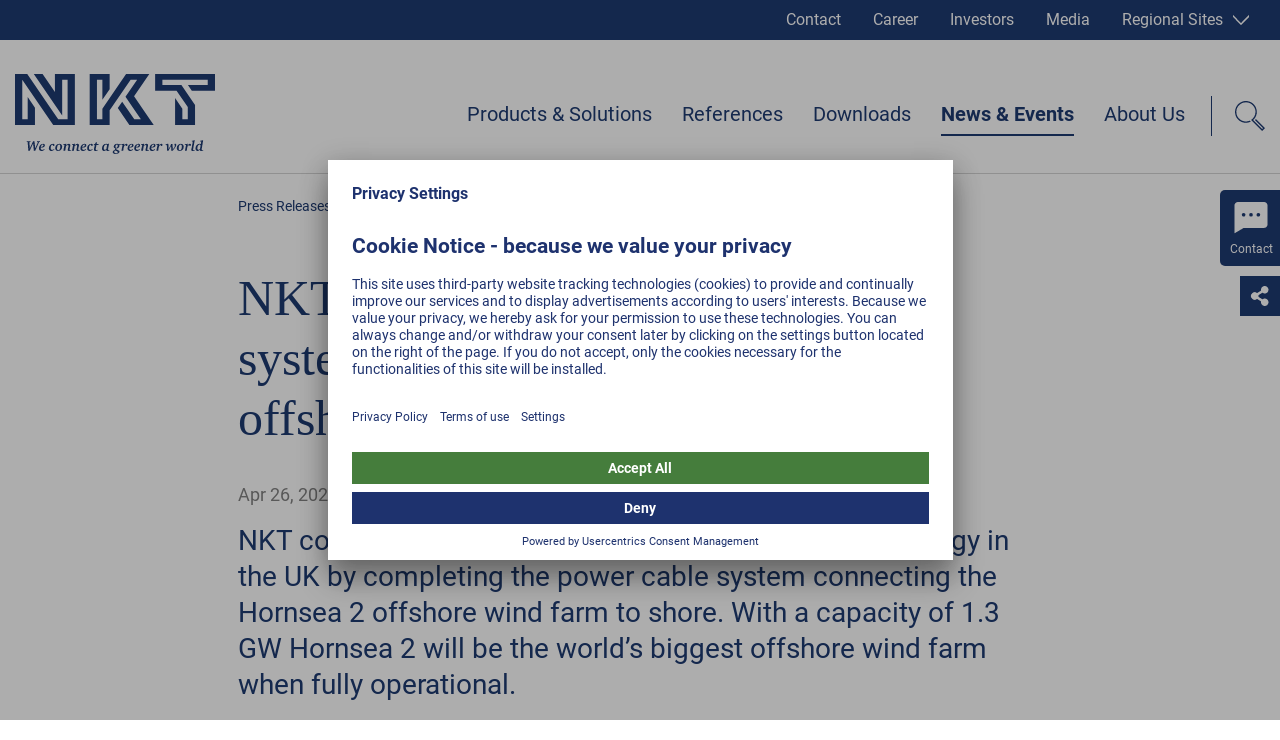

--- FILE ---
content_type: text/html; charset=utf-8
request_url: https://www.nkt.com/news-press-releases/nkt-finalizes-the-power-cable-system-for-the-worlds-biggest-offshore-wind-farm
body_size: 46317
content:
<!DOCTYPE html><html lang="en"><head><style></style><style data-styled="" data-styled-version="5.3.3">@font-face{font-family:Roboto;font-weight:normal;src:url('/static/fonts/roboto-v20-latin-ext_latin-regular.woff2') format('woff2'), url('/static/fonts/roboto-v20-latin-ext_latin-regular.woff') format('woff');font-display:swap;}/*!sc*/
@font-face{font-family:Roboto;font-weight:300;src:url('/static/fonts/roboto-v20-latin-ext_latin-300.woff2') format('woff2'), url('/static/fonts/roboto-v20-latin-ext_latin-300.woff') format('woff');font-display:swap;}/*!sc*/
@font-face{font-family:Roboto;font-weight:500;src:url('/static/fonts/roboto-v20-latin-ext_latin-500.woff2') format('woff2'), url('/static/fonts/roboto-v20-latin-ext_latin-500.woff') format('woff');font-display:swap;}/*!sc*/
@font-face{font-family:Roboto;font-weight:bold;src:url('/static/fonts/roboto-v20-latin-ext_latin-700.woff2') format('woff2'), url('/static/fonts/roboto-v20-latin-ext_latin-700.woff') format('woff');font-display:swap;}/*!sc*/
html,body,div,span,applet,object,iframe,h1,h2,h3,h4,h5,h6,p,blockquote,pre,a,abbr,acronym,address,big,cite,code,del,dfn,em,img,ins,kbd,q,s,samp,small,strike,strong,sub,sup,tt,var,b,u,i,center,dl,dt,dd,menu,ol,ul,li,fieldset,form,label,legend,table,caption,tbody,tfoot,thead,tr,th,td,article,aside,canvas,details,embed,figure,figcaption,footer,header,hgroup,main,menu,nav,output,ruby,section,summary,time,mark,audio,video{margin:0;padding:0;border:0;font-size:100%;font:inherit;vertical-align:baseline;}/*!sc*/
article,aside,details,figcaption,figure,footer,header,hgroup,main,menu,nav,section{display:block;}/*!sc*/
*[hidden]{display:none;}/*!sc*/
body{line-height:1;}/*!sc*/
menu,ol,ul{list-style:none;}/*!sc*/
blockquote,q{quotes:none;}/*!sc*/
blockquote:before,blockquote:after,q:before,q:after{content:'';content:none;}/*!sc*/
table{border-collapse:collapse;border-spacing:0;}/*!sc*/
html{-webkit-text-size-adjust:100%;text-size-adjust:100%;-webkit-scroll-behavior:smooth;-moz-scroll-behavior:smooth;-ms-scroll-behavior:smooth;scroll-behavior:smooth;}/*!sc*/
.grecaptcha-badge{visibility:hidden;}/*!sc*/
#__next{position:relative;}/*!sc*/
[data-preview]{padding:0;}/*!sc*/
*,:before,:after{box-sizing:border-box !important;}/*!sc*/
a{-webkit-text-decoration:none;text-decoration:none;}/*!sc*/
input[type=search]::-ms-clear{display:none;width:0;height:0;}/*!sc*/
input[type=search]::-ms-reveal{display:none;width:0;height:0;}/*!sc*/
input[type="search"]::-webkit-search-decoration,input[type="search"]::-webkit-search-cancel-button,input[type="search"]::-webkit-search-results-button,input[type="search"]::-webkit-search-results-decoration{display:none;}/*!sc*/
.ReactModal__Overlay{opacity:0;z-index:3001 !important;-webkit-transition:opacity 0.5s ease-in-out;transition:opacity 0.5s ease-in-out;}/*!sc*/
.ReactModal__Overlay--after-open{opacity:1;}/*!sc*/
.ReactModal__Overlay--before-close{opacity:0;}/*!sc*/
.slick-list,.slick-slider,.slick-track{position:relative;display:block;}/*!sc*/
.slick-loading .slick-slide,.slick-loading .slick-track{visibility:hidden;}/*!sc*/
.slick-slider{box-sizing:border-box;-webkit-user-select:none;-moz-user-select:none;-ms-user-select:none;-webkit-user-select:none;-moz-user-select:none;-ms-user-select:none;user-select:none;-webkit-touch-callout:none;-khtml-user-select:none;-ms-touch-action:pan-y;touch-action:pan-y;-webkit-tap-highlight-color:transparent;}/*!sc*/
.slick-list{overflow:hidden;margin:0;padding:0;}/*!sc*/
.slick-list:focus{outline:0;}/*!sc*/
.slick-list.dragging{cursor:pointer;cursor:hand;}/*!sc*/
.slick-slider .slick-list,.slick-slider .slick-track{-webkit-transform:translate3d(0,0,0);-moz-transform:translate3d(0,0,0);-ms-transform:translate3d(0,0,0);-o-transform:translate3d(0,0,0);-webkit-transform:translate3d(0,0,0);-ms-transform:translate3d(0,0,0);transform:translate3d(0,0,0);}/*!sc*/
.slick-track{top:0;left:0;}/*!sc*/
.slick-track:after,.slick-track:before{display:table;content:'';}/*!sc*/
.slick-track:after{clear:both;}/*!sc*/
.slick-slide{display:none;float:left;height:100%;min-height:1px;}/*!sc*/
[dir=rtl] .slick-slide{float:right;}/*!sc*/
.slick-slide img{display:block;}/*!sc*/
.slick-slide.slick-loading img{display:none;}/*!sc*/
.slick-slide.dragging img{pointer-events:none;}/*!sc*/
.slick-initialized .slick-slide{display:block;}/*!sc*/
.slick-vertical .slick-slide{display:block;height:auto;border:1px solid transparent;}/*!sc*/
.slick-arrow.slick-hidden{display:none;}/*!sc*/
.contact-form-modal{position:absolute;overflow:auto;background-color:white;border:none;border-radius:0;top:50%;left:50%;right:auto;bottom:auto;width:40%;max-width:1600px;-webkit-transform:translate(-50%,-50%);-ms-transform:translate(-50%,-50%);transform:translate(-50%,-50%);}/*!sc*/
@media(max-width:47.9375rem){.contact-form-modal{left:10px;width:calc(100% - 20px);padding-right:50px;-webkit-transform:translateY(-50%);-ms-transform:translateY(-50%);transform:translateY(-50%);}}/*!sc*/
.general-modal{position:absolute;overflow:auto;background-color:white;border:none;border-radius:0;top:50%;left:50%;right:auto;bottom:auto;width:100%;max-width:1600px;-webkit-transform:translate(-50%,-50%);-ms-transform:translate(-50%,-50%);transform:translate(-50%,-50%);}/*!sc*/
.general-modal:focus{outline:none;}/*!sc*/
.general-modal.general-modal--video{background-color:transparent;overflow:hidden;}/*!sc*/
@media(max-width:47.9375rem){.general-modal{top:0;left:0;bottom:0;-webkit-transform:none;-ms-transform:none;transform:none;}}/*!sc*/
.general-modal-overlay{position:fixed;inset:0;background-color:rgba(30,50,110,0.95);z-index:30;}/*!sc*/
.mobile-nav-open #usercentrics-root{display:none;}/*!sc*/
data-styled.g2[id="sc-global-erQCbx1"]{content:"sc-global-erQCbx1,"}/*!sc*/
.dLDsEP{width:100%;position:relative;padding:0 12.5px;margin-bottom:75px;}/*!sc*/
@media(min-width:48rem){.dLDsEP{padding:0 15px;margin-bottom:100px;}}/*!sc*/
data-styled.g3[id="Container__ContainerStyled-ph38y7-0"]{content:"dLDsEP,"}/*!sc*/
.hDeutT{width:100%;max-width:1600px;margin:0 auto;}/*!sc*/
data-styled.g5[id="Container__ContainerMax-ph38y7-2"]{content:"hDeutT,"}/*!sc*/
.klDEsX{width:100%;max-width:1600px;position:relative;z-index:2;margin:0 auto;padding:0 2.5px;}/*!sc*/
@media(min-width:48rem){.klDEsX{padding:0 15px;}}/*!sc*/
.djmRPc{width:100%;max-width:1600px;position:relative;z-index:2;margin:0 auto;padding:0 2.5px;}/*!sc*/
@media(min-width:48rem){.djmRPc{padding:0 15px;}}/*!sc*/
@media(min-width:62rem){.djmRPc{width:calc(10/12*100%);}}/*!sc*/
@media(min-width:75rem){.djmRPc{width:calc(8/12*100%);}}/*!sc*/
.dkAVcD{width:100%;max-width:1600px;position:relative;z-index:2;margin:0 auto;padding:0 2.5px;}/*!sc*/
@media(min-width:48rem){.dkAVcD{padding:0 15px;}}/*!sc*/
@media(min-width:62rem){.dkAVcD{width:calc(8/12*100%);}}/*!sc*/
@media(min-width:75rem){.dkAVcD{width:calc(7/12*100%);}}/*!sc*/
@media(min-width:62rem){.dkAVcD{margin-right:auto;margin-left:calc(1/12*100%);}}/*!sc*/
@media(min-width:75rem){.dkAVcD{margin-right:auto;margin-left:calc(2/12*100%);}}/*!sc*/
data-styled.g6[id="Container__ContainerContent-ph38y7-3"]{content:"klDEsX,djmRPc,dkAVcD,"}/*!sc*/
.cbIOBN{width:100%;height:100%;overflow:visible;}/*!sc*/
@media (pointer:fine){.cbIOBN:hover path{fill:#007e0a;}.cbIOBN:hover .arrow{-webkit-animation:dVIqCZ 0.5s ease-in-out;animation:dVIqCZ 0.5s ease-in-out;}}/*!sc*/
data-styled.g17[id="DownloadIcon__Svg-sc-11dsa73-0"]{content:"cbIOBN,"}/*!sc*/
.jGSnua{width:100%;height:100%;}/*!sc*/
data-styled.g20[id="FacebookIcon__Svg-mdbqz8-0"]{content:"jGSnua,"}/*!sc*/
.eCtwlC{width:100%;height:100%;}/*!sc*/
data-styled.g21[id="FacebookIconWithoutBackground__Svg-k417o4-0"]{content:"eCtwlC,"}/*!sc*/
.cRLPao{width:100%;height:100%;}/*!sc*/
data-styled.g25[id="InstagramWhiteIcon__Svg-xtnuag-0"]{content:"cRLPao,"}/*!sc*/
.fkfuLh{width:100%;height:100%;}/*!sc*/
data-styled.g30[id="LinkedInWhiteIcon__Svg-ihbghv-0"]{content:"fkfuLh,"}/*!sc*/
.AegHu{width:100%;height:100%;}/*!sc*/
data-styled.g33[id="MailIcon__Svg-sc-1n11726-0"]{content:"AegHu,"}/*!sc*/
.bAnIOM{width:100%;height:100%;}/*!sc*/
data-styled.g34[id="MailIconContact__Svg-bpstic-0"]{content:"bAnIOM,"}/*!sc*/
.eeEsdB{width:100%;height:100%;}/*!sc*/
data-styled.g36[id="MetaContact__Svg-sc-1ci4kz2-0"]{content:"eeEsdB,"}/*!sc*/
.AkvTY{width:100%;height:100%;}/*!sc*/
data-styled.g37[id="MetaInvestorsIcon__Svg-zd9ljw-0"]{content:"AkvTY,"}/*!sc*/
.dtQeDa{width:100%;height:100%;}/*!sc*/
data-styled.g38[id="MetaProfileIcon__Svg-sc-11u6xq5-0"]{content:"dtQeDa,"}/*!sc*/
.idYxJw{width:100%;height:100%;}/*!sc*/
data-styled.g39[id="MetaSitesIcon__Svg-hu0wzw-0"]{content:"idYxJw,"}/*!sc*/
.gZXHzg{width:100%;height:100%;}/*!sc*/
data-styled.g42[id="PhoneIconContact__Svg-sc-1njfm72-0"]{content:"gZXHzg,"}/*!sc*/
.lVkHV{width:100%;height:100%;}/*!sc*/
data-styled.g49[id="ShareIcon__Svg-sc-16761cw-0"]{content:"lVkHV,"}/*!sc*/
.kHOslP{width:100%;height:100%;}/*!sc*/
data-styled.g55[id="TwitterIcon__Svg-kgjbdh-0"]{content:"kHOslP,"}/*!sc*/
.epRFdQ{width:100%;height:100%;}/*!sc*/
data-styled.g56[id="TwitterWhiteIcon__Svg-sc-7iefjv-0"]{content:"epRFdQ,"}/*!sc*/
.jDocKh{width:100%;height:100%;}/*!sc*/
data-styled.g61[id="YoutubeIcon__Svg-zhbyqz-0"]{content:"jDocKh,"}/*!sc*/
.fxJMfT{width:100%;height:100%;}/*!sc*/
data-styled.g64[id="LinkedInIcon__Svg-sc-18pph5n-0"]{content:"fxJMfT,"}/*!sc*/
.rouJT{width:100%;height:100%;}/*!sc*/
data-styled.g70[id="MetaMediaIcon__Svg-oc81e-0"]{content:"rouJT,"}/*!sc*/
.gvAbFE{display:inline-block;width:17px;}/*!sc*/
.gvAbEW{display:inline-block;width:40px;}/*!sc*/
.gvAbCA{display:inline-block;width:24px;}/*!sc*/
.gvAbDN{display:inline-block;width:16px;}/*!sc*/
data-styled.g84[id="Icon__IconStyled-sc-614p33-0"]{content:"gvAbFE,gvAbEW,gvAbCA,gvAbDN,"}/*!sc*/
.gWbdCI{font-family:Georgia,Times,"Times New Roman",serif;font-size:1.5rem;line-height:1.6875rem;font-weight:normal;margin-bottom:10px;color:#00215F;padding-right:40px;}/*!sc*/
@media(min-width:48rem){.gWbdCI{font-size:2.5rem;line-height:3rem;}}/*!sc*/
@media(min-width:62rem){.gWbdCI{font-size:3.125rem;line-height:3.75rem;}}/*!sc*/
.gWbdCI .Icon__IconStyled-sc-614p33-0{margin-right:15px;margin-bottom:0;line-height:1;vertical-align:middle;width:40px;height:40px;}/*!sc*/
.gWbdCI .Sup__SupStyled-sc-1qe46z4-0{font-size:0.7em;}/*!sc*/
.caobkm{font-family:Georgia,Times,"Times New Roman",serif;font-size:1.25rem;line-height:1.375rem;margin-bottom:16px;color:#00215F;}/*!sc*/
@media(min-width:48rem){.caobkm{font-size:1.75rem;line-height:2.25rem;}}/*!sc*/
.caobkm .Icon__IconStyled-sc-614p33-0{margin-right:15px;margin-bottom:0;line-height:1;vertical-align:middle;width:40px;height:40px;}/*!sc*/
.caobkm .Sup__SupStyled-sc-1qe46z4-0{font-size:0.7em;}/*!sc*/
data-styled.g86[id="Headline__HeadlineStyled-sc-2hxas3-0"]{content:"gWbdCI,caobkm,"}/*!sc*/
.lexeTM{display:inline-block;width:20px;height:20px;-webkit-transition:-webkit-transform 0.3s ease;-webkit-transition:transform 0.3s ease;transition:transform 0.3s ease;-webkit-transform:rotate(0deg);-ms-transform:rotate(0deg);transform:rotate(0deg);color:#FFFFFF;border-color:#FFFFFF;}/*!sc*/
@media(min-width:48rem){.lexeTM{width:20px;height:20px;}}/*!sc*/
.kjjXKZ{display:inline-block;width:16px;height:16px;-webkit-transition:-webkit-transform 0.3s ease;-webkit-transition:transform 0.3s ease;transition:transform 0.3s ease;-webkit-transform:rotate(90deg);-ms-transform:rotate(90deg);transform:rotate(90deg);color:#FFFFFF;border-color:#FFFFFF;}/*!sc*/
@media(min-width:48rem){.kjjXKZ{width:16px;height:16px;}}/*!sc*/
.jelWLg{display:inline-block;width:18px;height:18px;-webkit-transition:-webkit-transform 0.3s ease;-webkit-transition:transform 0.3s ease;transition:transform 0.3s ease;-webkit-transform:rotate(0deg);-ms-transform:rotate(0deg);transform:rotate(0deg);color:#FFFFFF;border-color:#FFFFFF;}/*!sc*/
@media(min-width:48rem){.jelWLg{width:25px;height:25px;}}/*!sc*/
.fePHyJ{display:inline-block;width:15px;height:15px;-webkit-transition:-webkit-transform 0.3s ease;-webkit-transition:transform 0.3s ease;transition:transform 0.3s ease;-webkit-transform:rotate(90deg);-ms-transform:rotate(90deg);transform:rotate(90deg);color:#00215F;border-color:#00215F;}/*!sc*/
@media(min-width:48rem){.fePHyJ{width:15px;height:15px;}}/*!sc*/
.fDyuII{display:inline-block;width:15px;height:15px;-webkit-transition:-webkit-transform 0.3s ease;-webkit-transition:transform 0.3s ease;transition:transform 0.3s ease;-webkit-transform:rotate(0deg);-ms-transform:rotate(0deg);transform:rotate(0deg);color:#00215F;border-color:#00215F;}/*!sc*/
@media(min-width:48rem){.fDyuII{width:15px;height:15px;}}/*!sc*/
data-styled.g87[id="Arrow__ArrowStyled-sc-1049giu-0"]{content:"lexeTM,kjjXKZ,jelWLg,fePHyJ,fDyuII,"}/*!sc*/
.bWSaqR{width:100%;height:100%;display:block;}/*!sc*/
.bWSaqR polygon{fill:currentColor;}/*!sc*/
data-styled.g88[id="Arrow__Svg-sc-1049giu-1"]{content:"bWSaqR,"}/*!sc*/
.kccKcJ{vertical-align:middle;max-width:100%;height:auto !important;}/*!sc*/
data-styled.g96[id="Picture__PictureStyled-sc-1hvls0y-0"]{content:"kccKcJ,"}/*!sc*/
.kslLCo{display:block;width:100%;height:auto !important;}/*!sc*/
data-styled.g97[id="Picture__ImgStyled-sc-1hvls0y-1"]{content:"kslLCo,"}/*!sc*/
.fYJrQO{display:inline-block;-webkit-transition:-webkit-transform 0.3s ease-in-out;-webkit-transition:transform 0.3s ease-in-out;transition:transform 0.3s ease-in-out;}/*!sc*/
data-styled.g107[id="FormButton__FormButtonText-e5qrgx-0"]{content:"fYJrQO,"}/*!sc*/
.mCYiq{display:inline-block;position:relative;padding:18px 30px 18px 30px;height:60px;min-width:149px;cursor:pointer;white-space:nowrap;font-family:Roboto,Arial,sans-serif;font-size:1rem;-webkit-letter-spacing:0.2px;-moz-letter-spacing:0.2px;-ms-letter-spacing:0.2px;letter-spacing:0.2px;font-weight:bold;line-height:1.3125rem;vertical-align:middle;text-align:center;-webkit-transition:border-color 0.3s ease-in-out,background-color 0.3s ease-in-out,color 0.3s ease-in-out;transition:border-color 0.3s ease-in-out,background-color 0.3s ease-in-out,color 0.3s ease-in-out;color:#FFFFFF;border:2px solid #007e0a;background-color:#007e0a;}/*!sc*/
.mCYiq .Icon__IconStyled-sc-614p33-0{margin-right:10px;vertical-align:middle;}/*!sc*/
.mCYiq .Arrow__ArrowStyled-sc-1049giu-0{position:absolute;top:13px;right:8px;-webkit-transform:translate3d(0,0,0);-ms-transform:translate3d(0,0,0);transform:translate3d(0,0,0);}/*!sc*/
.mCYiq:hover .Arrow__ArrowStyled-sc-1049giu-0{-webkit-animation:lnSLpY 0.5s ease-in-out;animation:lnSLpY 0.5s ease-in-out;}/*!sc*/
.mCYiq:hover .Button__ButtonText-sc-4ax5s3-0{-webkit-transform:scale(1.1);-ms-transform:scale(1.1);transform:scale(1.1);}/*!sc*/
@media (pointer:fine){.mCYiq:hover{border-color:#007e0a;background-color:#007e0a;}}/*!sc*/
.mCYiq:hover .FormButton__FormButtonText-e5qrgx-0{-webkit-transform:scale(1.2);-ms-transform:scale(1.2);transform:scale(1.2);}/*!sc*/
data-styled.g108[id="FormButton__FormButtonStyled-e5qrgx-1"]{content:"mCYiq,"}/*!sc*/
.kZuXxI{display:-webkit-box;display:-webkit-flex;display:-ms-flexbox;display:flex;-webkit-flex-wrap:wrap;-ms-flex-wrap:wrap;flex-wrap:wrap;margin-left:-10px;}/*!sc*/
@media(max-width:47.9375rem){.kZuXxI{-webkit-flex-wrap:nowrap;-ms-flex-wrap:nowrap;flex-wrap:nowrap;margin:0;padding-left:10px;}.kZuXxI:before{display:block;content:"…";position:absolute;top:50%;left:0;-webkit-transform:translateY(-50%);-ms-transform:translateY(-50%);transform:translateY(-50%);line-height:1em;height:1.5em;font-size:0.8em;}}/*!sc*/
data-styled.g123[id="Breadcrumb__BreadcrumbStyled-ak2t7m-0"]{content:"kZuXxI,"}/*!sc*/
.llMzaw{font-family:Roboto,Arial,sans-serif;font-size:0.875rem;font-weight:normal;line-height:1.5rem;color:#00215F;white-space:nowrap;color:#00215F;-webkit-transition:color 0.3s ease-in-out;transition:color 0.3s ease-in-out;}/*!sc*/
@media (pointer:fine){.llMzaw:hover,.llMzaw:active{color:#00215F;border-color:#00215F;}.llMzaw:hover polygon,.llMzaw:active polygon{fill:#00215F;}}/*!sc*/
data-styled.g124[id="Breadcrumb__StyledAnchor-ak2t7m-1"]{content:"llMzaw,"}/*!sc*/
.bZOzXN{font-family:Roboto,Arial,sans-serif;font-size:0.875rem;font-weight:normal;line-height:1.5rem;color:#00215F;color:#00215F;font-weight:bold;white-space:nowrap;}/*!sc*/
data-styled.g125[id="Breadcrumb__NonAnchor-ak2t7m-2"]{content:"bZOzXN,"}/*!sc*/
.fAfOiJ{padding:0 25px 0 10px;position:relative;max-width:100%;overflow:hidden;text-overflow:ellipsis;}/*!sc*/
@media(max-width:47.9375rem){.fAfOiJ{padding-left:30px;padding-right:0;-webkit-flex:0 0 auto;-ms-flex:0 0 auto;flex:0 0 auto;}}/*!sc*/
.fAfOiJ:after{content:"";display:block;width:10px;height:10px;border-right:1px solid #00215F;border-top:1px solid #00215F;-webkit-transform:rotate(45deg);-ms-transform:rotate(45deg);transform:rotate(45deg);-webkit-transform-origin:top left;-ms-transform-origin:top left;transform-origin:top left;position:absolute;right:0;top:4px;}/*!sc*/
@media(max-width:47.9375rem){.fAfOiJ:after{top:7.5px;left:13px;width:7px;height:7px;-webkit-transform-origin:center;-ms-transform-origin:center;transform-origin:center;-webkit-transform:rotate(-135deg);-ms-transform:rotate(-135deg);transform:rotate(-135deg);}}/*!sc*/
.fZZpOZ{padding:0 25px 0 10px;position:relative;max-width:100%;overflow:hidden;text-overflow:ellipsis;}/*!sc*/
@media(max-width:47.9375rem){.fZZpOZ{padding-left:30px;padding-right:0;-webkit-flex:0 0 auto;-ms-flex:0 0 auto;flex:0 0 auto;-webkit-flex:0 1 auto;-ms-flex:0 1 auto;flex:0 1 auto;}}/*!sc*/
.fZZpOZ:after{content:"";display:block;width:10px;height:10px;border-right:1px solid #00215F;border-top:1px solid #00215F;-webkit-transform:rotate(45deg);-ms-transform:rotate(45deg);transform:rotate(45deg);-webkit-transform-origin:top left;-ms-transform-origin:top left;transform-origin:top left;position:absolute;right:0;top:4px;display:none;}/*!sc*/
@media(max-width:47.9375rem){.fZZpOZ:after{top:7.5px;left:13px;width:7px;height:7px;-webkit-transform-origin:center;-ms-transform-origin:center;transform-origin:center;-webkit-transform:rotate(-135deg);-ms-transform:rotate(-135deg);transform:rotate(-135deg);display:block;}}/*!sc*/
data-styled.g127[id="Breadcrumb__BreadcrumbItem-ak2t7m-4"]{content:"fAfOiJ,fZZpOZ,"}/*!sc*/
.daaFCV{display:inline-block;width:30px;height:30px;position:relative;-webkit-transition:-webkit-transform 0.3s ease-out;-webkit-transition:transform 0.3s ease-out;transition:transform 0.3s ease-out;-webkit-transform:rotate(135deg);-ms-transform:rotate(135deg);transform:rotate(135deg);}/*!sc*/
.daaFCV:before{content:"";display:block;border-right:2px solid #00215F;position:absolute;top:0;left:50%;margin-left:-1px;height:100%;color:#00215F;border-color:#00215F;}/*!sc*/
.daaFCV:after{content:"";display:block;border-top:2px solid #00215F;position:absolute;top:50%;left:0;width:100%;margin-top:-1px;color:#00215F;border-color:#00215F;}/*!sc*/
data-styled.g137[id="Plus__PlusStyled-sc-12y0kwl-0"]{content:"daaFCV,"}/*!sc*/
.GPNnZ + .NktApp008ContactFinder__NktApp008ContactFinderStyled-vuwjtk-0{margin-top:-35px;}/*!sc*/
@media(min-width:48rem){.GPNnZ + .NktApp008ContactFinder__NktApp008ContactFinderStyled-vuwjtk-0{margin-top:-60px;}}/*!sc*/
data-styled.g138[id="Nkt008Text__Nkt008Styled-sc-17dycef-0"]{content:"GPNnZ,"}/*!sc*/
.iFfgdb{font-family:Roboto,Arial,sans-serif;font-size:1rem;line-height:1.75rem;margin-bottom:1em;color:#191919;}/*!sc*/
@media(min-width:48rem){.iFfgdb{font-size:1.25rem;line-height:1.875rem;margin-bottom:1em;}}/*!sc*/
data-styled.g144[id="Paragraph__ParagraphStyled-sc-14ldkon-0"]{content:"infzkr,iFfgdb,"}/*!sc*/
.dtAPLS{padding:35px;border:1px solid #00215F;overflow:hidden;}/*!sc*/
data-styled.g166[id="Contact__ContactStyled-sc-336pip-0"]{content:"dtAPLS,"}/*!sc*/
.fuaTRK{font-family:,props => props.theme.fonts.Copy,;font-size:,1.25rem,;line-height:,1.625rem,;font-weight:bold;margin-bottom:19px;color:,props => props.theme.colors.blue,;font-family:Roboto,Arial,sans-serif;font-size:1.25rem;line-height:1.625rem;margin-bottom:25px;color:#00215F;}/*!sc*/
.fuaTRK,.fuaTRK function (props){return props[prop] ? options ? mapOptions[typeof options === 'undefined' ? 'undefined' : _typeof(options)]({ prop:prop,options:options,props:props }) :props[prop] :'';}/*!sc*/
.fuaTRK,.fuaTRK,.fuaTRK @media(min-width:48rem),{font-size:,1.5rem,;}/*!sc*/
@media(min-width:48rem){.fuaTRK{font-size:1.5rem;}}/*!sc*/
data-styled.g167[id="Contact__HeadlineContact-sc-336pip-1"]{content:"fuaTRK,"}/*!sc*/
.cqumTL{margin:0;padding:0;font-size:1rem;line-height:1.75rem;}/*!sc*/
@media(min-width:48rem){.cqumTL{font-size:1.25rem;line-height:2rem;}}/*!sc*/
data-styled.g168[id="Contact__ParagraphContact-sc-336pip-2"]{content:"cqumTL,"}/*!sc*/
.bKEwya{margin:0;padding:0;}/*!sc*/
data-styled.g170[id="Contact__ParagraphContactContainer-sc-336pip-4"]{content:"bKEwya,"}/*!sc*/
.boakZi{margin-bottom:15px;}/*!sc*/
data-styled.g172[id="Contact__AddressContainer-sc-336pip-6"]{content:"boakZi,"}/*!sc*/
.dOlJwi{display:-webkit-box;display:-webkit-flex;display:-ms-flexbox;display:flex;-webkit-flex-wrap:nowrap;-ms-flex-wrap:nowrap;flex-wrap:nowrap;position:relative;}/*!sc*/
data-styled.g173[id="Contact__PhonenumbContainer-sc-336pip-7"]{content:"dOlJwi,"}/*!sc*/
.bPnFea{margin-left:38px;}/*!sc*/
data-styled.g175[id="Contact__PhonenumbContainerParagraph-sc-336pip-9"]{content:"bPnFea,"}/*!sc*/
.bthyba{padding-right:0;color:#007e0a;}/*!sc*/
.bthyba:hover{-webkit-text-decoration:underline;text-decoration:underline;}/*!sc*/
data-styled.g176[id="Contact__MailContainerParagraph-sc-336pip-10"]{content:"bthyba,"}/*!sc*/
.gOPmmE{position:relative;margin-top:none;padding-top:none;padding-bottom:none;margin-bottom:0;border-top:none;border-bottom:none;}/*!sc*/
data-styled.g177[id="Contact__EmailWrapper-sc-336pip-11"]{content:"gOPmmE,"}/*!sc*/
.dvEDDM{position:absolute;top:6px;}/*!sc*/
.dvEDDM .Icon__IconStyled-sc-614p33-0{height:20px;}/*!sc*/
@media(max-width:47.9375rem){.dvEDDM .Icon__IconStyled-sc-614p33-0{width:24px;height:auto;}}/*!sc*/
data-styled.g178[id="Contact__IconMailContainer-sc-336pip-12"]{content:"dvEDDM,"}/*!sc*/
.eSQJzD{position:absolute;top:0;}/*!sc*/
.eSQJzD .Icon__IconStyled-sc-614p33-0{height:30px;}/*!sc*/
@media(max-width:47.9375rem){.eSQJzD .Icon__IconStyled-sc-614p33-0{width:24px;height:auto;}}/*!sc*/
data-styled.g179[id="Contact__IconPhoneContainer-sc-336pip-13"]{content:"eSQJzD,"}/*!sc*/
.ipLOkZ{width:100%;}/*!sc*/
data-styled.g180[id="Contact__Text-sc-336pip-14"]{content:"ipLOkZ,"}/*!sc*/
.fPtjvn{display:-webkit-box;display:-webkit-flex;display:-ms-flexbox;display:flex;-webkit-flex-wrap:nowrap;-ms-flex-wrap:nowrap;flex-wrap:nowrap;-webkit-box-pack:start;-webkit-justify-content:flex-start;-ms-flex-pack:start;justify-content:flex-start;}/*!sc*/
data-styled.g181[id="Contact__FlexContainer-sc-336pip-15"]{content:"fPtjvn,"}/*!sc*/
.eCLcLM{width:142px;height:auto;-webkit-order:-1;-ms-flex-order:-1;order:-1;margin-right:25px;}/*!sc*/
@media(max-width:61.9375rem){.eCLcLM{display:none;}}/*!sc*/
data-styled.g182[id="Contact__ContactPicture-sc-336pip-16"]{content:"eCLcLM,"}/*!sc*/
.bwgIjL{display:block;word-break:break-word;}/*!sc*/
data-styled.g185[id="Contact__AnchorMail-sc-336pip-19"]{content:"bwgIjL,"}/*!sc*/
.iqtkfo{display:-webkit-box;display:-webkit-flex;display:-ms-flexbox;display:flex;-webkit-flex-wrap:wrap;-ms-flex-wrap:wrap;flex-wrap:wrap;margin:-15px;}/*!sc*/
data-styled.g219[id="ContactList__ContactListStyled-nnj1zi-0"]{content:"iqtkfo,"}/*!sc*/
.hvOriJ{width:100%;padding:15px;}/*!sc*/
.hvOriJ .Contact__ContactStyled-sc-336pip-0{height:100%;}/*!sc*/
@media(min-width:48rem){.hvOriJ{width:50%;}}/*!sc*/
data-styled.g220[id="ContactList__ContactListItem-nnj1zi-1"]{content:"hvOriJ,"}/*!sc*/
.cFXhRp{font-family:Roboto,Arial,sans-serif;font-size:1rem;line-height:1.5rem;margin-bottom:1em;color:#191919;text-transform:uppercase;font-weight:bold;white-space:nowrap;}/*!sc*/
data-styled.g235[id="LanguageInfo__LanguageInfoStyled-sc-1es2l5a-0"]{content:"cFXhRp,"}/*!sc*/
.fXtMTF{font-family:Roboto,Arial,sans-serif;font-size:1rem;line-height:1.5rem;margin-bottom:1em;color:#191919;white-space:nowrap;}/*!sc*/
data-styled.g236[id="SizeInfo__SizeInfoStyled-sc-1oz8j74-0"]{content:"fXtMTF,"}/*!sc*/
.goUFHE{display:-webkit-box;display:-webkit-flex;display:-ms-flexbox;display:flex;-webkit-flex-direction:column;-ms-flex-direction:column;flex-direction:column;overflow:hidden;font-family:Roboto,Arial,sans-serif;font-size:1rem;line-height:1.75rem;margin-bottom:1em;color:#191919;margin:0;}/*!sc*/
@media(min-width:48rem){.goUFHE{font-size:1.25rem;line-height:1.875rem;margin-bottom:1em;}}/*!sc*/
@media(min-width:48rem){.goUFHE{-webkit-flex-direction:row;-ms-flex-direction:row;flex-direction:row;}}/*!sc*/
data-styled.g251[id="DownloadImage__DownloadImageLink-pik47g-0"]{content:"goUFHE,"}/*!sc*/
.dnJeJo{width:50%;max-width:159px;padding-right:2.5px;margin-bottom:20px;}/*!sc*/
@media(max-width:47.9375rem){.dnJeJo{display:block;}}/*!sc*/
@media(min-width:48rem){.dnJeJo{width:30%;max-width:inherit;padding-right:30px;margin-bottom:0;}}/*!sc*/
@media(min-width:75rem){.dnJeJo{-webkit-flex:0 0 auto;-ms-flex:0 0 auto;flex:0 0 auto;width:33%;padding-right:30px;}}/*!sc*/
@media(min-width:87.5rem){.dnJeJo{-webkit-flex:0 0 auto;-ms-flex:0 0 auto;flex:0 0 auto;width:40%;padding-right:30px;}}/*!sc*/
data-styled.g252[id="DownloadImage__DownloadImageImage-pik47g-1"]{content:"dnJeJo,"}/*!sc*/
@media(min-width:48rem){.jaJAca{width:70%;}}/*!sc*/
@media(min-width:75rem){.jaJAca{-webkit-flex:1 1 auto;-ms-flex:1 1 auto;flex:1 1 auto;}}/*!sc*/
data-styled.g253[id="DownloadImage__DownloadContent-pik47g-2"]{content:"jaJAca,"}/*!sc*/
.jvSYqa{width:100%;}/*!sc*/
.jvSYqa .Headline__HeadlineStyled-sc-2hxas3-0{font-family:Georgia,Times,"Times New Roman",serif;font-size:1.25rem;line-height:1.75rem;margin-bottom:19px;color:#00215F;margin-bottom:15px;}/*!sc*/
@media(min-width:48rem){.jvSYqa .Headline__HeadlineStyled-sc-2hxas3-0{font-size:1.25rem;line-height:1.75rem;}}/*!sc*/
.jvSYqa .Paragraph__ParagraphStyled-sc-14ldkon-0{font-family:Roboto,Arial,sans-serif;font-size:1rem;line-height:1.5rem;margin-bottom:1em;color:#191919;margin-bottom:0;}/*!sc*/
@media(min-width:75rem){.jvSYqa{width:100%;}}/*!sc*/
data-styled.g254[id="DownloadImage__DownloadText-pik47g-3"]{content:"jvSYqa,"}/*!sc*/
.eMfrrF{display:-webkit-box;display:-webkit-flex;display:-ms-flexbox;display:flex;width:100%;clear:left;padding-top:20px;}/*!sc*/
@media(min-width:75rem){.eMfrrF{padding-top:15px;}}/*!sc*/
.eMfrrF ul{display:-webkit-box;display:-webkit-flex;display:-ms-flexbox;display:flex;padding:0;margin:0;-webkit-align-items:flex-start;-webkit-box-align:flex-start;-ms-flex-align:flex-start;align-items:flex-start;height:30px;}/*!sc*/
.eMfrrF ul li{height:30px;padding:0 11px;line-height:30px;position:relative;}/*!sc*/
.eMfrrF ul li:before{content:"";display:block;position:absolute;left:0;top:8px;height:14px;border-left:1px solid #191919;}/*!sc*/
@media(min-width:48rem){.eMfrrF ul li:before{top:9px;}}/*!sc*/
.eMfrrF ul li:first-child{padding-left:0;}/*!sc*/
.eMfrrF ul li:last-child:before,.eMfrrF ul li:first-child:before{display:none;}/*!sc*/
.eMfrrF ul li:last-child{padding-left:4px;}/*!sc*/
data-styled.g255[id="DownloadImage__DownloadInfo-pik47g-4"]{content:"eMfrrF,"}/*!sc*/
.gWjCNy{display:block;height:24px;width:24px;margin-top:2px;}/*!sc*/
data-styled.g256[id="DownloadImage__IconContainer-pik47g-5"]{content:"gWjCNy,"}/*!sc*/
.dskDgU{font-family:Roboto,Arial,sans-serif;font-size:1rem;line-height:1.5rem;margin-bottom:1em;color:#191919;text-transform:uppercase;}/*!sc*/
data-styled.g257[id="DownloadImage__FormatInfo-pik47g-6"]{content:"dskDgU,"}/*!sc*/
.hBjtTj{margin-bottom:50px;}/*!sc*/
@media(min-width:62rem){.hBjtTj{padding:0 15px;width:50%;}}/*!sc*/
data-styled.g258[id="DownloadImageList__DownloadImageItem-sc-1ii21tl-0"]{content:"hBjtTj,"}/*!sc*/
.jCTa-dc .DownloadImageList__DownloadImageItem-sc-1ii21tl-0:last-child{margin-bottom:0;}/*!sc*/
@media(min-width:62rem){.jCTa-dc{display:-webkit-box;display:-webkit-flex;display:-ms-flexbox;display:flex;margin:0 -15px;-webkit-flex-wrap:wrap;-ms-flex-wrap:wrap;flex-wrap:wrap;}.jCTa-dc .DownloadImageList__DownloadImageItem-sc-1ii21tl-0:nth-last-child(-n+2){margin-bottom:0;}}/*!sc*/
data-styled.g259[id="DownloadImageList__DownloadImageListStyled-sc-1ii21tl-1"]{content:"jCTa-dc,"}/*!sc*/
.kVOTPj{width:50%;padding:10px;display:-webkit-box;display:-webkit-flex;display:-ms-flexbox;display:flex;width:100%;}/*!sc*/
@media(min-width:48rem){.kVOTPj{padding:15px;}}/*!sc*/
@media(min-width:48rem){.kVOTPj{width:25%;width:50%;}}/*!sc*/
data-styled.g260[id="GalleryImage__GalleryImageStyled-y0splj-0"]{content:"kVOTPj,"}/*!sc*/
.qWseA{position:absolute;top:50%;left:50%;width:auto;height:auto;max-height:none;max-width:none;min-height:100%;min-width:100%;-webkit-transform:translate(-50%,-50%);-ms-transform:translate(-50%,-50%);transform:translate(-50%,-50%);}/*!sc*/
data-styled.g261[id="GalleryImage__GalleryImageImage-y0splj-1"]{content:"qWseA,"}/*!sc*/
.hlLIge{position:absolute;z-index:3;bottom:10px;right:10px;width:40px;height:40px;-webkit-transition:background-color 0.3s ease-in-out,right 0.2s ease,bottom 0.2s ease;transition:background-color 0.3s ease-in-out,right 0.2s ease,bottom 0.2s ease;}/*!sc*/
.hlLIge svg{width:100%;height:100%;}/*!sc*/
data-styled.g262[id="GalleryImage__GalleryImageZoom-y0splj-2"]{content:"hlLIge,"}/*!sc*/
.iUAlcw{position:relative;width:100%;padding-bottom:77.7%;overflow:hidden;cursor:pointer;padding-bottom:38%;}/*!sc*/
.iUAlcw:before{content:"";display:block;background-color:rgba(0,126,10,0.8);position:absolute;z-index:2;right:0;bottom:0;width:100%;height:100%;opacity:0;-webkit-transition:opacity 0.1s ease-in-out;transition:opacity 0.1s ease-in-out;}/*!sc*/
@media (pointer:fine){.iUAlcw:hover .GalleryImage__GalleryImageZoom-y0splj-2{right:calc(50% - 15px * 2);bottom:calc(50% - 15px * 2);}.iUAlcw:hover .GalleryImage__GalleryImageZoom-y0splj-2 svg{-webkit-transition:-webkit-transform 0.2s ease;-webkit-transition:transform 0.2s ease;transition:transform 0.2s ease;-webkit-transform:scale(2);-ms-transform:scale(2);transform:scale(2);}.iUAlcw:hover:before{opacity:1;}}/*!sc*/
data-styled.g263[id="GalleryImage__GalleryItemViewport-y0splj-3"]{content:"iUAlcw,"}/*!sc*/
.cAiJpR{font-family:Roboto,Arial,sans-serif;font-size:0.9375rem;font-weight:normal;color:#727272;line-height:1.625rem;margin-bottom:10px;}/*!sc*/
@media(min-width:48rem){.cAiJpR{font-size:1.125rem;}}/*!sc*/
data-styled.g274[id="NewsDate__NewsDateStyled-sc-4544h7-0"]{content:"cAiJpR,"}/*!sc*/
.KoMLJ{font-family:Roboto,Arial,sans-serif;font-size:1.25rem;line-height:1.75rem;color:#00215F;}/*!sc*/
@media(min-width:48rem){.KoMLJ{font-size:1.75rem;line-height:2.25rem;}}/*!sc*/
data-styled.g344[id="SubHeadline__SubHeadlineStyled-sc-1rugc0e-0"]{content:"KoMLJ,"}/*!sc*/
.gVyxVf{position:absolute;top:0;right:0;z-index:90;}/*!sc*/
@media(min-width:48rem){.gVyxVf{top:8px;}}/*!sc*/
data-styled.g349[id="ShareMenu__ShareMenuStyled-c2s3ky-0"]{content:"gVyxVf,"}/*!sc*/
.gDlHxG{display:block;cursor:pointer;}/*!sc*/
.gDlHxG .icon_bg{-webkit-transition:fill 0.2s ease-in-out;transition:fill 0.2s ease-in-out;}/*!sc*/
.gDlHxG:hover .icon_bg{fill:#007FAC;}/*!sc*/
data-styled.g350[id="ShareMenu__MenuToggle-c2s3ky-1"]{content:"gDlHxG,"}/*!sc*/
.hKTuca{position:absolute;top:100%;right:0;display:-webkit-box;display:-webkit-flex;display:-ms-flexbox;display:flex;-webkit-flex-direction:column;-ms-flex-direction:column;flex-direction:column;overflow:hidden;max-height:0;-webkit-transition:max-height 0.3s ease-in-out,max-width 0.3s ease-in-out;transition:max-height 0.3s ease-in-out,max-width 0.3s ease-in-out;}/*!sc*/
@media(min-width:48rem){.hKTuca{top:0;right:100%;padding-right:2.5px;-webkit-flex-direction:row;-ms-flex-direction:row;flex-direction:row;max-height:inherit;max-width:0;}}/*!sc*/
data-styled.g351[id="ShareMenu__Menu-c2s3ky-2"]{content:"hKTuca,"}/*!sc*/
.cXPCMl{padding:2.5px 0;}/*!sc*/
@media(min-width:48rem){.cXPCMl{padding:0 2.5px;}}/*!sc*/
data-styled.g352[id="ShareMenu__MenuLink-c2s3ky-3"]{content:"cXPCMl,"}/*!sc*/
.bPVRof{position:relative;}/*!sc*/
data-styled.g353[id="Nkt001H1__ContentWrapper-yf0j2u-0"]{content:"bPVRof,"}/*!sc*/
.jAzLcw{margin:0;}/*!sc*/
.jAzLcw .Container__ContainerContent-ph38y7-3{padding:0;}/*!sc*/
data-styled.g354[id="Nkt001H1__Nkt001Container-yf0j2u-1"]{content:"jAzLcw,"}/*!sc*/
.ivRCMl{padding-top:32px;margin-bottom:50px;}/*!sc*/
@media(min-width:48rem){.ivRCMl{padding-top:22px;}}/*!sc*/
data-styled.g355[id="Nkt001H1__BreadcrumbContainer-yf0j2u-2"]{content:"ivRCMl,"}/*!sc*/
.iMRoje{position:static;top:auto;left:auto;-webkit-transform:none;-ms-transform:none;transform:none;}/*!sc*/
@media(min-width:48rem){.iMRoje{padding:0 15px;}.iMRoje .Headline__HeadlineStyled-sc-2hxas3-0{margin-bottom:34px;}.iMRoje .NewsDate__NewsDateStyled-sc-4544h7-0{margin-bottom:15px;}}/*!sc*/
data-styled.g356[id="Nkt001H1__Content-yf0j2u-3"]{content:"iMRoje,"}/*!sc*/
.hvEuIA{margin-bottom:40px;position:relative;display:-webkit-box;display:-webkit-flex;display:-ms-flexbox;display:flex;-webkit-flex-direction:column;-ms-flex-direction:column;flex-direction:column;padding-top:0;}/*!sc*/
.hvEuIA .Nkt001H1__ContentWrapper-yf0j2u-0{-webkit-order:2;-ms-flex-order:2;order:2;}/*!sc*/
.hvEuIA .Headline__HeadlineStyled-sc-2hxas3-0:last-child{margin-bottom:0;}/*!sc*/
.hvEuIA + .Nkt008Text__Nkt008Styled-sc-17dycef-0{margin-top:-26px;}/*!sc*/
@media(min-width:48rem){.hvEuIA{padding-top:0;margin-bottom:75px;}.hvEuIA + .Nkt008Text__Nkt008Styled-sc-17dycef-0{margin-top:-25px;}}/*!sc*/
data-styled.g357[id="Nkt001H1__Nkt001Styled-yf0j2u-4"]{content:"hvEuIA,"}/*!sc*/
.fxXYNW{overflow:hidden;}/*!sc*/
data-styled.g399[id="Nkt013ImageGallery__Nkt013ImageGalleryStyled-a69vjj-0"]{content:"fxXYNW,"}/*!sc*/
.cIUFtS{display:-webkit-box;display:-webkit-flex;display:-ms-flexbox;display:flex;-webkit-flex-wrap:wrap;-ms-flex-wrap:wrap;flex-wrap:wrap;margin:-15px -15px;}/*!sc*/
data-styled.g400[id="Nkt013ImageGallery__Nkt013ImageGalleryContent-a69vjj-1"]{content:"cIUFtS,"}/*!sc*/
.XiCTA{width:100%;height:100%;}/*!sc*/
data-styled.g406[id="SearchIcon__Svg-sc-195ras-0"]{content:"XiCTA,"}/*!sc*/
.idkRwc{border:1px solid #00215F;border-top:1px solid #CECECE;background-color:#FFFFFF;width:100%;padding-bottom:15px;}/*!sc*/
data-styled.g407[id="QuickList__QuickListStyled-sc-1gx0wej-0"]{content:"idkRwc,"}/*!sc*/
.bXyEXT{border-bottom:1px solid #CECECE;background-color:#FFFFFF;padding:16px 0 0;}/*!sc*/
.bXyEXT:last-child{border-bottom:none;}/*!sc*/
data-styled.g408[id="QuickList__QuickListGroup-sc-1gx0wej-1"]{content:"bXyEXT,"}/*!sc*/
.cVBNiA{font-family:Roboto,Arial,sans-serif;font-size:1rem;line-height:1.25rem;margin-bottom:1em;color:#191919;color:#00215F;font-weight:bold;text-align:left;margin-left:25px;margin-bottom:10px;}/*!sc*/
@media(min-width:48rem){.cVBNiA{font-size:1.125rem;line-height:1.3125rem;}}/*!sc*/
@media(min-width:48rem){.cVBNiA{margin-left:30px;margin-bottom:20px;}}/*!sc*/
data-styled.g409[id="QuickList__QuickListGroupTitle-sc-1gx0wej-2"]{content:"cVBNiA,"}/*!sc*/
.iTybMQ{font-family:Roboto,Arial,sans-serif;font-size:1rem;line-height:1.25rem;margin-bottom:1em;color:#191919;text-align:left;margin:0;}/*!sc*/
@media(min-width:48rem){.iTybMQ{font-size:1.125rem;line-height:1.3125rem;}}/*!sc*/
data-styled.g411[id="QuickList__QuickListItem-sc-1gx0wej-4"]{content:"iTybMQ,"}/*!sc*/
.fmsmpt{display:block;color:#191919;-webkit-transition:color 0.3s ease-in-out;transition:color 0.3s ease-in-out;-webkit-transition:none;transition:none;padding:10px 25px;}/*!sc*/
@media (pointer:fine){.fmsmpt:hover,.fmsmpt:active{color:#CECECE;}}/*!sc*/
@media(min-width:48rem){.fmsmpt{padding:10px 30px;}}/*!sc*/
@media (pointer:fine){.fmsmpt:hover{background-color:#00215F;color:#FFFFFF;}}/*!sc*/
data-styled.g412[id="QuickList__QuickListLink-sc-1gx0wej-5"]{content:"fmsmpt,"}/*!sc*/
.ehIxgJ{width:100%;position:relative;z-index:100;}/*!sc*/
data-styled.g415[id="SearchBox__SearchBoxStyled-sc-19x2f0w-0"]{content:"ehIxgJ,"}/*!sc*/
.dyYAwP{display:-webkit-box;display:-webkit-flex;display:-ms-flexbox;display:flex;-webkit-box-pack:stretch;-webkit-justify-content:stretch;-ms-flex-pack:stretch;justify-content:stretch;}/*!sc*/
data-styled.g416[id="SearchBox__SearchBoxForm-sc-19x2f0w-1"]{content:"dyYAwP,"}/*!sc*/
.jxkWLa{display:block;height:40px;width:45px;padding:10px;cursor:pointer;position:absolute;left:0;top:0;z-index:10;}/*!sc*/
.jxkWLa svg path{-webkit-transition:fill 0.3s ease-in-out;transition:fill 0.3s ease-in-out;}/*!sc*/
@media (pointer:fine){.jxkWLa:hover svg path{fill:#007FAC;}}/*!sc*/
@media(min-width:48rem){.jxkWLa{top:5px;left:5px;height:45px;}}/*!sc*/
data-styled.g417[id="SearchBox__SearchIconContainer-sc-19x2f0w-2"]{content:"jxkWLa,"}/*!sc*/
.dCqBEo{display:none;-webkit-flex:1 0 auto;-ms-flex:1 0 auto;flex:1 0 auto;background-color:#FFFFFF;cursor:pointer;height:40px;width:60px;overflow:hidden;padding:5px 15px;position:absolute;top:10px;right:12px;}/*!sc*/
@media(max-width:47.9375rem){.dCqBEo{top:0px;background-color:transparent;width:45px;height:35px;padding-right:0;}}/*!sc*/
.dCqBEo i:before,.dCqBEo i:after{-webkit-transition:border-color 0.3s ease-in-out;transition:border-color 0.3s ease-in-out;}/*!sc*/
@media (pointer:fine){.dCqBEo:hover i:before,.dCqBEo:hover i:after{border-color:#007FAC;}}/*!sc*/
data-styled.g418[id="SearchBox__SearchResetContainer-sc-19x2f0w-3"]{content:"dCqBEo,"}/*!sc*/
.kelKyS{-webkit-flex:1 1 auto;-ms-flex:1 1 auto;flex:1 1 auto;width:100%;position:relative;padding-right:10px;}/*!sc*/
data-styled.g419[id="SearchBox__SearchInputContainer-sc-19x2f0w-4"]{content:"kelKyS,"}/*!sc*/
.gxKDCF{position:absolute;left:0;top:100%;width:calc(100% - 10px);margin-top:-2px;z-index:500;background-color:#FFFFFF;-webkit-transition:opacity 0.3s ease-in-out,visibility 0.3s linear;transition:opacity 0.3s ease-in-out,visibility 0.3s linear;opacity:0;visibility:hidden;}/*!sc*/
@media(max-width:47.9375rem){.gxKDCF{right:0;}}/*!sc*/
data-styled.g420[id="SearchBox__QuickListContainer-sc-19x2f0w-5"]{content:"gxKDCF,"}/*!sc*/
.hjPEQd{height:40px;width:100%;padding:9px 10px 9px 40px;border:1px solid rgba(0,33,95,0.65);box-shadow:inset 0px 3px 8px 0px rgba(30,50,110,0.19);color:#00215F;font-family:Roboto,Arial,sans-serif;font-size:1rem;line-height:1.75rem;margin-bottom:1em;color:#191919;margin:0;-webkit-appearance:none;border-radius:0;outline:none;}/*!sc*/
@media(min-width:48rem){.hjPEQd{font-size:1.25rem;line-height:1.875rem;margin-bottom:1em;}}/*!sc*/
.hjPEQd::-webkit-input-placeholder{font-style:italic;}/*!sc*/
.hjPEQd::-moz-placeholder{font-style:italic;}/*!sc*/
.hjPEQd:-ms-input-placeholder{font-style:italic;}/*!sc*/
.hjPEQd::placeholder{font-style:italic;}/*!sc*/
.hjPEQd::-ms-clear{display:none;}/*!sc*/
.hjPEQd:focus{border:1px solid #00215F;box-shadow:none;}/*!sc*/
@media(min-width:48rem){.hjPEQd{height:60px;padding:9px 10px 9px 50px;}}/*!sc*/
data-styled.g421[id="SearchBox__SearchInput-sc-19x2f0w-6"]{content:"hjPEQd,"}/*!sc*/
@media(max-width:47.9375rem){.KUgvF{display:none !important;}}/*!sc*/
data-styled.g422[id="SearchBox__SearchFormButton-sc-19x2f0w-7"]{content:"KUgvF,"}/*!sc*/
.glXUe{-webkit-appearance:none;background:transparent;border:none;font-family:Roboto,Arial,sans-serif;font-size:1rem;line-height:1.1875rem;-webkit-text-decoration:none;text-decoration:none;color:#00215F;border-color:#00215F;}/*!sc*/
@media(max-width:47.9375rem){.glXUe{display:block;text-align:left;padding:5px 0;}}/*!sc*/
.bGTotW{-webkit-appearance:none;background:transparent;border:none;font-family:Roboto,Arial,sans-serif;font-size:1rem;line-height:1.1875rem;-webkit-text-decoration:none;text-decoration:none;color:#FFFFFF;border-color:#FFFFFF;}/*!sc*/
@media(max-width:47.9375rem){.bGTotW{display:block;text-align:left;padding:5px 0;}}/*!sc*/
.ieRBuO{-webkit-appearance:none;background:transparent;border:none;font-family:Roboto,Arial,sans-serif;font-size:1rem;line-height:1.1875rem;-webkit-text-decoration:none;text-decoration:none;color:#191919;border-color:#191919;}/*!sc*/
@media(max-width:47.9375rem){.ieRBuO{display:block;text-align:left;padding:5px 0;}}/*!sc*/
@media (pointer:fine){.ieRBuO:hover polygon,.ieRBuO:active polygon{fill:#727272;}}/*!sc*/
data-styled.g431[id="NavigationLink__NavigationLinkStyled-oempeb-1"]{content:"glXUe,bGTotW,ieRBuO,"}/*!sc*/
.gtZhun{-webkit-appearance:none;background:transparent;border:none;font-family:Roboto,Arial,sans-serif;font-size:1rem;line-height:1.1875rem;-webkit-text-decoration:none;text-decoration:none;color:#00215F;border-color:#00215F;cursor:pointer;}/*!sc*/
@media(max-width:47.9375rem){.gtZhun{display:block;text-align:left;padding:5px 0;}}/*!sc*/
.gtZhun .NavigationLink__LinkContent-oempeb-0{margin-right:10px;}/*!sc*/
data-styled.g432[id="NavigationLink__DropDownLink-oempeb-2"]{content:"gtZhun,"}/*!sc*/
.gPFwVy{background-color:#00215F;z-index:1001;padding:0;height:40px;margin:0;}/*!sc*/
@media(max-width:47.9375rem){.gPFwVy{display:none;}}/*!sc*/
data-styled.g433[id="MetaNavMd__MetaNavMdStyled-sc-1f1ht4f-0"]{content:"gPFwVy,"}/*!sc*/
.gNBkOL{width:100%;display:-webkit-box;display:-webkit-flex;display:-ms-flexbox;display:flex;-webkit-box-pack:end;-webkit-justify-content:flex-end;-ms-flex-pack:end;justify-content:flex-end;}/*!sc*/
data-styled.g434[id="MetaNavMd__MetaNavUl-sc-1f1ht4f-1"]{content:"gNBkOL,"}/*!sc*/
.huDXBn{background-color:#00215F;}/*!sc*/
data-styled.g435[id="MetaNavMd__MetaNavLi-sc-1f1ht4f-2"]{content:"huDXBn,"}/*!sc*/
.lnUcPW{color:#FFFFFF;border-color:#FFFFFF;-webkit-transition:color 0.3s ease-in-out;transition:color 0.3s ease-in-out;line-height:1;display:block;height:40px;padding:12px 16px 0;margin:0;font-size:1rem;background-color:transparent;color:#FFFFFF;}/*!sc*/
@media (pointer:fine){.lnUcPW:hover,.lnUcPW:active{color:#CECECE;border-color:#CECECE;}.lnUcPW:hover polygon,.lnUcPW:active polygon{fill:#CECECE;}}/*!sc*/
@media (pointer:fine){.lnUcPW:hover{-webkit-text-decoration:underline;text-decoration:underline;}}/*!sc*/
.lnUcPW span,.lnUcPW:hover span{border-bottom:none;}/*!sc*/
.lnUcPW.NavigationLink__DropDownLink-oempeb-2{padding-top:0;}/*!sc*/
.lnUcPW.NavigationLink__DropDownLink-oempeb-2:focus{outline:none;}/*!sc*/
.lnUcPW .Arrow__ArrowStyled-sc-1049giu-0{height:16px;float:right;}/*!sc*/
data-styled.g436[id="MetaNavMd__MetaNavLink-sc-1f1ht4f-3"]{content:"lnUcPW,"}/*!sc*/
.bfoapX{-webkit-transition:max-height 0.3s ease-out;transition:max-height 0.3s ease-out;overflow:hidden;max-height:800px;}/*!sc*/
.jNFRlr{-webkit-transition:max-height 0.3s ease-out;transition:max-height 0.3s ease-out;overflow:hidden;max-height:0;}/*!sc*/
data-styled.g437[id="SubNavXs__SubNavXsStyled-g0jk9-0"]{content:"bfoapX,jNFRlr,"}/*!sc*/
.cgFZOX{padding-top:4px;padding-right:25px;border-bottom:1px solid #162450;}/*!sc*/
@media(min-width:48rem){.cgFZOX{display:none;}}/*!sc*/
data-styled.g438[id="SubNavXs__SubNavXsUl-g0jk9-1"]{content:"cgFZOX,"}/*!sc*/
.akvZV .NavigationLink__NavigationLinkStyled-oempeb-1{padding:8px 0 8px 10px;}/*!sc*/
data-styled.g439[id="SubNavXs__SubNavXsLi-g0jk9-2"]{content:"akvZV,"}/*!sc*/
.hnxrfD{padding:0 12.5px;}/*!sc*/
@media(min-width:48rem){.hnxrfD{display:-webkit-box;display:-webkit-flex;display:-ms-flexbox;display:flex;padding:0;margin-left:-10px;}}/*!sc*/
data-styled.g440[id="MainNav__MainNavUl-sc-1gg1z9i-0"]{content:"hnxrfD,"}/*!sc*/
.PAnWp{position:relative;}/*!sc*/
data-styled.g441[id="MainNav__MainNavLi-sc-1gg1z9i-1"]{content:"PAnWp,"}/*!sc*/
.blPDNP{display:block;color:#00215F;-webkit-transition:color 0.3s ease-in-out;transition:color 0.3s ease-in-out;font-size:1.375rem;font-weight:bold;padding:16px 0;border-bottom:1px solid #162450;}/*!sc*/
@media (pointer:fine){.blPDNP:hover,.blPDNP:active{color:#00215F;border-color:#00215F;}.blPDNP:hover polygon,.blPDNP:active polygon{fill:#00215F;}}/*!sc*/
@media(min-width:48rem){.blPDNP{display:inline-block;padding:10px 0 0;margin:0 10px;font-size:1.125rem;font-weight:normal;white-space:nowrap;border-bottom:2px solid #FFFFFF;}.blPDNP:hover{border-bottom:2px solid #00215F;}}/*!sc*/
@media(min-width:75rem){.blPDNP{font-size:1.25rem;padding:10px 0;margin:0 15px;}}/*!sc*/
.jTzWjB{display:block;color:#00215F;-webkit-transition:color 0.3s ease-in-out;transition:color 0.3s ease-in-out;font-size:1.375rem;font-weight:bold;padding:16px 0;border-bottom:1px solid #162450;}/*!sc*/
@media (pointer:fine){.jTzWjB:hover,.jTzWjB:active{color:#00215F;border-color:#00215F;}.jTzWjB:hover polygon,.jTzWjB:active polygon{fill:#00215F;}}/*!sc*/
@media(min-width:48rem){.jTzWjB{display:inline-block;padding:10px 0 0;margin:0 10px;font-size:1.125rem;font-weight:normal;white-space:nowrap;border-bottom:2px solid #00215F;font-weight:bold;}.jTzWjB:hover{border-bottom:2px solid #00215F;}}/*!sc*/
@media(min-width:75rem){.jTzWjB{font-size:1.25rem;padding:10px 0;margin:0 15px;}}/*!sc*/
data-styled.g442[id="MainNav__MainNavLink-sc-1gg1z9i-2"]{content:"blPDNP,jTzWjB,"}/*!sc*/
.eqzLsI{position:absolute;top:0;right:0;padding:15px 10px;}/*!sc*/
@media(min-width:48rem){.eqzLsI{display:none;}}/*!sc*/
data-styled.g443[id="MainNav__Toggle-sc-1gg1z9i-3"]{content:"eqzLsI,"}/*!sc*/
.NeOwR{display:inline-block;width:16px;height:16px;position:relative;-webkit-transition:-webkit-transform 0.3s ease-out;-webkit-transition:transform 0.3s ease-out;transition:transform 0.3s ease-out;-webkit-transform:rotate(270deg);-ms-transform:rotate(270deg);transform:rotate(270deg);}/*!sc*/
.NeOwR:before{content:"";display:block;border-right:2.5px solid #40B7E7;position:absolute;top:0;left:50%;margin-left:-1.25px;height:100%;}/*!sc*/
.NeOwR:after{content:"";display:block;border-top:2.5px solid #40B7E7;position:absolute;top:50%;left:0;width:100%;margin-top:-1.25px;-webkit-transition:opacity 0.3s ease-out;transition:opacity 0.3s ease-out;opacity:0;}/*!sc*/
.hjaaYF{display:inline-block;width:16px;height:16px;position:relative;-webkit-transition:-webkit-transform 0.3s ease-out;-webkit-transition:transform 0.3s ease-out;transition:transform 0.3s ease-out;-webkit-transform:rotate(0deg);-ms-transform:rotate(0deg);transform:rotate(0deg);}/*!sc*/
.hjaaYF:before{content:"";display:block;border-right:2.5px solid #40B7E7;position:absolute;top:0;left:50%;margin-left:-1.25px;height:100%;}/*!sc*/
.hjaaYF:after{content:"";display:block;border-top:2.5px solid #40B7E7;position:absolute;top:50%;left:0;width:100%;margin-top:-1.25px;-webkit-transition:opacity 0.3s ease-out;transition:opacity 0.3s ease-out;opacity:1;}/*!sc*/
data-styled.g444[id="MainNav__TogglePlus-sc-1gg1z9i-4"]{content:"NeOwR,hjaaYF,"}/*!sc*/
.LsSIJ{position:relative;z-index:-1;}/*!sc*/
data-styled.g445[id="SiteNav__SiteNavStyled-sc-16wnyqk-0"]{content:"LsSIJ,"}/*!sc*/
.licIiA{position:absolute;top:10px;right:15px;border:1px solid #00215F;background-color:#FFFFFF;-webkit-transition:opacity 0.5s ease-in,-webkit-transform 0.3s ease-in;-webkit-transition:opacity 0.5s ease-in,transform 0.3s ease-in;transition:opacity 0.5s ease-in,transform 0.3s ease-in;opacity:0;overflow:hidden;text-align:right;-webkit-transform:translateY(-150%);-ms-transform:translateY(-150%);transform:translateY(-150%);}/*!sc*/
data-styled.g446[id="SiteNav__SiteNavUl-sc-16wnyqk-1"]{content:"licIiA,"}/*!sc*/
.ianOZ{color:#00215F;-webkit-transition:color 0.3s ease-in-out;transition:color 0.3s ease-in-out;line-height:32px;padding:10px 20px 10px 60px;display:block;white-space:nowrap;}/*!sc*/
@media (pointer:fine){.ianOZ:hover,.ianOZ:active{color:#00215F;border-color:#00215F;}.ianOZ:hover polygon,.ianOZ:active polygon{fill:#00215F;}}/*!sc*/
.ianOZ:hover{-webkit-text-decoration:underline;text-decoration:underline;}/*!sc*/
data-styled.g448[id="SiteNav__SiteNavLink-sc-16wnyqk-3"]{content:"ianOZ,"}/*!sc*/
.eIAOm{padding:8px 10px;display:inline-block;cursor:pointer;-webkit-transition-property:opacity,filter;transition-property:opacity,filter;-webkit-transition-duration:0.15s;transition-duration:0.15s;-webkit-transition-timing-function:linear;transition-timing-function:linear;font:inherit;color:inherit;text-transform:none;background-color:transparent;border:0;margin:0;overflow:visible;opacity:1;-webkit-transition:opacity 0.3s ease-in-out;transition:opacity 0.3s ease-in-out;}/*!sc*/
@media(min-width:48rem){.eIAOm{display:none;}}/*!sc*/
data-styled.g449[id="MobileButton__MobileButtonStyled-sc-1bnc4zr-0"]{content:"eIAOm,"}/*!sc*/
.dBzxVt{width:30px;height:30px;display:inline-block;position:relative;}/*!sc*/
data-styled.g450[id="MobileButton__HamburgerBox-sc-1bnc4zr-1"]{content:"dBzxVt,"}/*!sc*/
.fWa-dXr{display:block;top:50%;-webkit-transition-duration:0.075s;transition-duration:0.075s;-webkit-transition-timing-function:cubic-bezier(0.55,0.055,0.675,0.19);transition-timing-function:cubic-bezier(0.55,0.055,0.675,0.19);}/*!sc*/
.fWa-dXr,.fWa-dXr::before,.fWa-dXr::after{width:30px;height:2px;background-color:#00215F;border-radius:0;position:absolute;-webkit-transition-property:-webkit-transform;-webkit-transition-property:transform;transition-property:transform;-webkit-transition-duration:0.15s;transition-duration:0.15s;-webkit-transition-timing-function:ease;transition-timing-function:ease;}/*!sc*/
.fWa-dXr::before,.fWa-dXr::after{content:"";display:block;}/*!sc*/
.fWa-dXr::before{top:10px;}/*!sc*/
.fWa-dXr::after{bottom:10px;}/*!sc*/
.fWa-dXr::before{-webkit-transition:top 0.075s 0.12s ease,opacity 0.075s ease;transition:top 0.075s 0.12s ease,opacity 0.075s ease;}/*!sc*/
.fWa-dXr::after{-webkit-transition:bottom 0.075s 0.12s ease,-webkit-transform 0.075s cubic-bezier(0.55,0.055,0.675,0.19);-webkit-transition:bottom 0.075s 0.12s ease,transform 0.075s cubic-bezier(0.55,0.055,0.675,0.19);transition:bottom 0.075s 0.12s ease,transform 0.075s cubic-bezier(0.55,0.055,0.675,0.19);}/*!sc*/
data-styled.g451[id="MobileButton__HamburgerInner-sc-1bnc4zr-2"]{content:"fWa-dXr,"}/*!sc*/
.kkxzcH{padding:20px 0 0;background-color:#00215F;background-image:linear-gradient(180deg,rgba(0,0,0,0.1) 0%,rgba(0,0,0,0) 100%);}/*!sc*/
@media(min-width:48rem){.kkxzcH{display:none;}}/*!sc*/
data-styled.g452[id="MetaNavXs__MetaNavXsStyled-mmijzq-0"]{content:"kkxzcH,"}/*!sc*/
.bLmrBZ{width:100%;display:-webkit-box;display:-webkit-flex;display:-ms-flexbox;display:flex;-webkit-flex-wrap:wrap;-ms-flex-wrap:wrap;flex-wrap:wrap;}/*!sc*/
data-styled.g453[id="MetaNavXs__MetaNavUl-mmijzq-1"]{content:"bLmrBZ,"}/*!sc*/
.brRcjM{width:100%;}/*!sc*/
.brRcjM .NavigationLink__NavigationLinkStyled-oempeb-1,.brRcjM .NavigationLink__DropDownLink-oempeb-2{display:inline-block;position:relative;padding:5px 12.5px 5px 40px;margin-bottom:15px;white-space:nowrap;}/*!sc*/
.brRcjM .NavigationLink__NavigationLinkStyled-oempeb-1:hover span,.brRcjM .NavigationLink__DropDownLink-oempeb-2:hover span{border-bottom:none;}/*!sc*/
.brRcjM .Icon__IconStyled-sc-614p33-0{position:absolute;top:6px;left:20px;height:17px;}/*!sc*/
data-styled.g454[id="MetaNavXs__MetaNavLi-mmijzq-2"]{content:"brRcjM,"}/*!sc*/
.eMzqsh{border-bottom:1px solid #FFFFFF;margin-left:10px;}/*!sc*/
data-styled.g455[id="MetaNavXs__MetaNavText-mmijzq-3"]{content:"eMzqsh,"}/*!sc*/
.dDEAGK{display:inline-block;position:relative;padding-right:20px;}/*!sc*/
.dDEAGK:after{content:"";display:block;position:absolute;top:11px;right:12.5px;border-top:5px solid #FFFFFF;border-left:5px solid transparent;border-right:5px solid transparent;}/*!sc*/
data-styled.g456[id="MetaNavXs__SiteNavContainer-mmijzq-4"]{content:"dDEAGK,"}/*!sc*/
.gysXHI{border:none;background:transparent;-webkit-appearance:none;padding:5px 20px 5px 47.5px;margin-bottom:15px;font-family:Roboto,Arial,sans-serif;font-size:1rem;line-height:1.1875rem;color:#FFFFFF;}/*!sc*/
data-styled.g457[id="MetaNavXs__SiteNavXs-mmijzq-5"]{content:"gysXHI,"}/*!sc*/
.fCiujn{width:100%;height:100%;}/*!sc*/
data-styled.g458[id="SpeechBubbleIcon__Svg-sc-1s8a8y-0"]{content:"fCiujn,"}/*!sc*/
.dWVsMm{position:fixed;right:20px;bottom:20px;z-index:100;display:none;}/*!sc*/
@media(min-width:48rem){.dWVsMm{display:block;right:0px;bottom:auto;top:190px;-webkit-transition:-webkit-transform 0.5s ease-in-out,opacity 0.3s ease-in-out,padding-bottom 0.3s ease-in-out;-webkit-transition:transform 0.5s ease-in-out,opacity 0.3s ease-in-out,padding-bottom 0.3s ease-in-out;transition:transform 0.5s ease-in-out,opacity 0.3s ease-in-out,padding-bottom 0.3s ease-in-out;-webkit-transform:none;-ms-transform:none;transform:none;}}/*!sc*/
data-styled.g459[id="ContactButton__ContactButtonContainer-kgc2qv-0"]{content:"dWVsMm,"}/*!sc*/
.dXSNwS{border-radius:50%;min-width:48px;height:48px;}/*!sc*/
@media(min-width:48rem){.dXSNwS{height:100%;display:-webkit-box;display:-webkit-flex;display:-ms-flexbox;display:flex;-webkit-flex-direction:column;-ms-flex-direction:column;flex-direction:column;border-radius:0;-webkit-transition:-webkit-transform 0.3s ease-out;-webkit-transition:transform 0.3s ease-out;transition:transform 0.3s ease-out;}}/*!sc*/
data-styled.g460[id="ContactButton__ContactButtonIconContainer-kgc2qv-1"]{content:"dXSNwS,"}/*!sc*/
.fjFAlX{padding:10px;}/*!sc*/
@media(min-width:48rem){.fjFAlX{padding:5px 7px;text-align:center;}.fjFAlX svg{width:34px;}}/*!sc*/
data-styled.g461[id="ContactButton__ContactButtonIcon-kgc2qv-2"]{content:"fjFAlX,"}/*!sc*/
.eshEdg{font-family:Roboto,Arial,sans-serif;font-size:0.75rem;line-height:0.875rem;color:#FFFFFF;text-align:center;-webkit-transition:opacity 0.3s ease-in-out;transition:opacity 0.3s ease-in-out;}/*!sc*/
@media(max-width:47.9375rem){.eshEdg{display:none;}}/*!sc*/
data-styled.g462[id="ContactButton__ContactButtonIconTitle-kgc2qv-3"]{content:"eshEdg,"}/*!sc*/
.jhrCpV{display:-webkit-box;display:-webkit-flex;display:-ms-flexbox;display:flex;}/*!sc*/
@media(min-width:48rem){.jhrCpV{border-top-left-radius:5px;border-bottom-left-radius:5px;background-color:#00215F;min-height:76px;padding:7px;-webkit-transform:translateX(282px);-ms-transform:translateX(282px);transform:translateX(282px);-webkit-transition:-webkit-transform 0.3s ease-out;-webkit-transition:transform 0.3s ease-out;transition:transform 0.3s ease-out;}.jhrCpV:hover{-webkit-transform:translateX(0);-ms-transform:translateX(0);transform:translateX(0);-webkit-transition:-webkit-transform 0.3s ease-out;-webkit-transition:transform 0.3s ease-out;transition:transform 0.3s ease-out;}.jhrCpV:hover .ContactButton__ContactButtonIconContainer-kgc2qv-1{-webkit-transform:translateY(15%);-ms-transform:translateY(15%);transform:translateY(15%);}.jhrCpV:hover .ContactButton__ContactButtonIconTitle-kgc2qv-3{opacity:0;}}/*!sc*/
data-styled.g463[id="ContactButton__ContactLinkStyled-kgc2qv-4"]{content:"jhrCpV,"}/*!sc*/
.jvibUV{display:-webkit-box;display:-webkit-flex;display:-ms-flexbox;display:flex;background-color:#007e0a;width:32px;height:32px;border-radius:4.5px;position:absolute;top:0;right:15px;-webkit-box-pack:center;-webkit-justify-content:center;-ms-flex-pack:center;justify-content:center;-webkit-align-items:center;-webkit-box-align:center;-ms-flex-align:center;align-items:center;-webkit-transition:background-color 0.3s ease-in-out,-webkit-transform 0.5s ease-in-out;-webkit-transition:background-color 0.3s ease-in-out,transform 0.5s ease-in-out;transition:background-color 0.3s ease-in-out,transform 0.5s ease-in-out;}/*!sc*/
data-styled.g464[id="ContactButton__ArrowButton-kgc2qv-5"]{content:"jvibUV,"}/*!sc*/
.gfXMg{display:none;font-family:Roboto,Arial,sans-serif;font-size:1rem;line-height:1.125rem;margin:0;color:#FFFFFF;width:280px;padding:7px 0 0 15px;}/*!sc*/
@media(min-width:48rem){.gfXMg{display:-webkit-box;display:-webkit-flex;display:-ms-flexbox;display:flex;-webkit-align-items:center;-webkit-box-align:center;-ms-flex-align:center;align-items:center;}}/*!sc*/
data-styled.g465[id="ContactButton__ContactButtonDetails-kgc2qv-6"]{content:"gfXMg,"}/*!sc*/
.YtXnJ{display:block;width:100%;-webkit-hyphens:auto;-moz-hyphens:auto;-ms-hyphens:auto;hyphens:auto;position:relative;padding-right:60px;}/*!sc*/
data-styled.g466[id="ContactButton__ContactButtonDetailsContent-kgc2qv-7"]{content:"YtXnJ,"}/*!sc*/
.ldsjAm{width:100%;height:100%;}/*!sc*/
data-styled.g468[id="MobileContactIcon__Svg-sc-12olnqv-0"]{content:"ldsjAm,"}/*!sc*/
.iWpXfO{height:60px;}/*!sc*/
@media(min-width:48rem){.iWpXfO{height:172px;}}/*!sc*/
data-styled.g469[id="Nkt019HeaderNavigation__HeaderSpace-aaep7h-0"]{content:"iWpXfO,"}/*!sc*/
.goxtWO{position:absolute;top:0;left:0;z-index:3000;width:100%;background-color:#FFFFFF;-webkit-transition:-webkit-transform 0.5s ease-in-out,opacity 0.3s ease-in-out,padding-bottom 0.3s ease-in-out;-webkit-transition:transform 0.5s ease-in-out,opacity 0.3s ease-in-out,padding-bottom 0.3s ease-in-out;transition:transform 0.5s ease-in-out,opacity 0.3s ease-in-out,padding-bottom 0.3s ease-in-out;-webkit-transform:none;-ms-transform:none;transform:none;}/*!sc*/
@media(max-width:47.9375rem){.goxtWO{padding-bottom:0;}}/*!sc*/
data-styled.g470[id="Nkt019HeaderNavigation__Nkt019HeaderNavigationStyled-aaep7h-1"]{content:"goxtWO,"}/*!sc*/
.cOyBCY{position:relative;z-index:1000;padding-right:0;margin:0;-webkit-transition:overflow 0.5s linear,background-color 0.3s ease-in-out;transition:overflow 0.5s linear,background-color 0.3s ease-in-out;}/*!sc*/
@media(max-width:47.9375rem){}/*!sc*/
@media(min-width:48rem){.cOyBCY{padding-left:0;}}/*!sc*/
.cOyBCY .Container__ContainerContent-ph38y7-3{display:-webkit-box;display:-webkit-flex;display:-ms-flexbox;display:flex;position:relative;width:100%;height:60px;}/*!sc*/
.cOyBCY .Container__ContainerContent-ph38y7-3:after{content:"";display:block;position:absolute;bottom:0;left:0;right:0;z-index:101;-webkit-transition:border-bottom 0.3s ease-in-out;transition:border-bottom 0.3s ease-in-out;border-bottom:1px solid #CECECE;border-bottom:1px solid #CECECE;}/*!sc*/
@media(max-width:47.9375rem){.cOyBCY .Container__ContainerContent-ph38y7-3:after{right:12.5px;}}/*!sc*/
@media(min-width:48rem){.cOyBCY .Container__ContainerContent-ph38y7-3{-webkit-box-pack:stretch;-webkit-justify-content:stretch;-ms-flex-pack:stretch;justify-content:stretch;-webkit-flex-wrap:wrap;-ms-flex-wrap:wrap;flex-wrap:wrap;-webkit-align-items:flex-start;-webkit-box-align:flex-start;-ms-flex-align:flex-start;align-items:flex-start;padding-top:28px;padding-bottom:20px;height:134px;}}/*!sc*/
@media(min-width:75rem){.cOyBCY .Container__ContainerContent-ph38y7-3{-webkit-flex-direction:row;-ms-flex-direction:row;flex-direction:row;-webkit-box-pack:justify;-webkit-justify-content:space-between;-ms-flex-pack:justify;justify-content:space-between;-webkit-align-items:center;-webkit-box-align:center;-ms-flex-align:center;align-items:center;padding-top:34px;}}/*!sc*/
data-styled.g471[id="Nkt019HeaderNavigation__MainContainer-aaep7h-2"]{content:"cOyBCY,"}/*!sc*/
.jjQZPg{display:inline-block;position:relative;z-index:9;width:100px;-webkit-flex:1 0 auto;-ms-flex:1 0 auto;flex:1 0 auto;padding:15px 0;}/*!sc*/
.jjQZPg svg{width:100px;}/*!sc*/
.jjQZPg .NktLogoBlue__LogoTagline-sc-4afx8m-1{display:none;}/*!sc*/
@media(min-width:48rem){.jjQZPg{width:100%;height:35px;padding:0;margin-top:0;margin-bottom:0px;overflow:hidden;}.jjQZPg svg{width:130px;}}/*!sc*/
@media(min-width:62rem){}/*!sc*/
@media(min-width:75rem){.jjQZPg{width:200px;-webkit-flex:0 0 auto;-ms-flex:0 0 auto;flex:0 0 auto;height:auto;}.jjQZPg svg{width:100%;}.jjQZPg .NktLogoBlue__LogoTagline-sc-4afx8m-1{display:block;}}/*!sc*/
data-styled.g472[id="Nkt019HeaderNavigation__LogoContainer-aaep7h-3"]{content:"jjQZPg,"}/*!sc*/
@media(max-width:47.9375rem){.jQDWvR{display:-webkit-box;display:-webkit-flex;display:-ms-flexbox;display:flex;-webkit-flex-direction:column;-ms-flex-direction:column;flex-direction:column;-webkit-box-pack:justify;-webkit-justify-content:space-between;-ms-flex-pack:justify;justify-content:space-between;background-color:#00215F;position:absolute;top:calc(100%);left:0;z-index:10;width:calc(100% + 12.5px);margin-left:-12.5px;height:calc(100vh - 60px);overflow:auto;-webkit-transition:opacity 0.3s ease-in-out;transition:opacity 0.3s ease-in-out;opacity:0;pointer-events:none;}.jQDWvR .NavigationLink__NavigationLinkStyled-oempeb-1{color:#FFFFFF;}}/*!sc*/
@media(min-width:48rem){.jQDWvR{-webkit-flex:1 0 auto;-ms-flex:1 0 auto;flex:1 0 auto;}}/*!sc*/
@media(min-width:75rem){.jQDWvR{display:-webkit-box;display:-webkit-flex;display:-ms-flexbox;display:flex;-webkit-box-pack:end;-webkit-justify-content:flex-end;-ms-flex-pack:end;justify-content:flex-end;}}/*!sc*/
data-styled.g473[id="Nkt019HeaderNavigation__MobileMenuBox-aaep7h-4"]{content:"jQDWvR,"}/*!sc*/
.iyFKOR{opacity:1;-webkit-transition:opacity 0.3s ease-in-out 0.3s;transition:opacity 0.3s ease-in-out 0.3s;}/*!sc*/
@media(min-width:48rem){.iyFKOR{overflow:hidden;display:-webkit-box;display:-webkit-flex;display:-ms-flexbox;display:flex;}}/*!sc*/
data-styled.g474[id="Nkt019HeaderNavigation__MainNavBox-aaep7h-5"]{content:"iyFKOR,"}/*!sc*/
.ckCAEe{background-color:rgba(255,255,255,0.75);position:fixed;left:0;top:0;width:100%;bottom:0;z-index:900;-webkit-transition:opacity 0.3s ease-in-out;transition:opacity 0.3s ease-in-out;opacity:0;visibility:hidden;}/*!sc*/
data-styled.g475[id="Nkt019HeaderNavigation__SearchOverlay-aaep7h-6"]{content:"ckCAEe,"}/*!sc*/
.eIQMpB{display:inline-block;margin-right:5px;height:50px;width:50px;padding:8px 2px 4px;-webkit-flex:0 0 auto;-ms-flex:0 0 auto;flex:0 0 auto;opacity:1;-webkit-transition:opacity 0.3s ease-in-out;transition:opacity 0.3s ease-in-out;}/*!sc*/
@media(min-width:48rem){.eIQMpB{display:none;}}/*!sc*/
data-styled.g476[id="Nkt019HeaderNavigation__MobileContactButton-aaep7h-7"]{content:"eIQMpB,"}/*!sc*/
.eKzMOs{display:block;position:relative;cursor:pointer;height:50px;width:50px;padding:15px 8px 3px;-webkit-flex:0 0 auto;-ms-flex:0 0 auto;flex:0 0 auto;opacity:1;-webkit-transition:opacity 0.3s ease-in-out;transition:opacity 0.3s ease-in-out;}/*!sc*/
@media(min-width:48rem){.eKzMOs{height:40px;width:auto;display:-webkit-box;display:-webkit-flex;display:-ms-flexbox;display:flex;}}/*!sc*/
@media(min-width:75rem){.eKzMOs{padding:5px 0 5px 0;margin-left:35px;}.eKzMOs:before{content:"";display:block;position:absolute;top:0;left:-24px;border-left:1px solid #00215F;height:40px;}}/*!sc*/
.eKzMOs svg{-webkit-transition:-webkit-transform 0.3s ease-in-out;-webkit-transition:transform 0.3s ease-in-out;transition:transform 0.3s ease-in-out;}/*!sc*/
@media (pointer:fine){.eKzMOs:hover{border-bottom:2px solid #00215F;}.eKzMOs:hover svg{-webkit-transform:scale(1.1);-ms-transform:scale(1.1);transform:scale(1.1);margin-bottom:10px;}}/*!sc*/
data-styled.g477[id="Nkt019HeaderNavigation__SearchIconContainer-aaep7h-8"]{content:"eKzMOs,"}/*!sc*/
.jNUlJR{font-family:Roboto,Arial,sans-serif;font-size:1rem;line-height:1.1875rem;color:#00215F;-webkit-transition:color 0.3s ease-in-out;transition:color 0.3s ease-in-out;font-size:1.125rem;padding-left:10px;}/*!sc*/
@media (pointer:fine){.jNUlJR:hover,.jNUlJR:active{color:#00215F;border-color:#00215F;}.jNUlJR:hover polygon,.jNUlJR:active polygon{fill:#00215F;}}/*!sc*/
@media(max-width:47.9375rem){.jNUlJR{display:none;}}/*!sc*/
@media(min-width:75rem){.jNUlJR{display:none;}}/*!sc*/
data-styled.g478[id="Nkt019HeaderNavigation__SearchText-aaep7h-9"]{content:"jNUlJR,"}/*!sc*/
.jONffo{position:absolute;top:75px;right:10px;left:0;z-index:102;-webkit-transition:width 0.3s ease-in 0.3s,opacity 0.6s ease-in-out 0.3s,-webkit-transform 0.3s ease-in-out,visibility 0s linear 1s;-webkit-transition:width 0.3s ease-in 0.3s,opacity 0.6s ease-in-out 0.3s,transform 0.3s ease-in-out,visibility 0s linear 1s;transition:width 0.3s ease-in 0.3s,opacity 0.6s ease-in-out 0.3s,transform 0.3s ease-in-out,visibility 0s linear 1s;overflow:hidden;opacity:0;visibility:hidden;}/*!sc*/
@media(min-width:48rem){.jONffo{top:55px;right:10px;left:auto;width:50px;}}/*!sc*/
data-styled.g479[id="Nkt019HeaderNavigation__SearchBoxContainer-aaep7h-10"]{content:"jONffo,"}/*!sc*/
.gcUYmX{display:-webkit-box;display:-webkit-flex;display:-ms-flexbox;display:flex;-webkit-flex-direction:column;-ms-flex-direction:column;flex-direction:column;}/*!sc*/
data-styled.g482[id="BalancedColumns__MobileContainer-sc-192v75t-2"]{content:"gcUYmX,"}/*!sc*/
@media(max-width:61.9375rem){.ivmWUv{-webkit-order:0;-ms-flex-order:0;order:0;}}/*!sc*/
data-styled.g483[id="NavigationList__NavigationListContainer-sc-1um9eww-0"]{content:"ivmWUv,"}/*!sc*/
.hOomzQ{font-family:Roboto,Arial,sans-serif;font-size:0.875rem;line-height:1.6875rem;font-family:Roboto,Arial,sans-serif;font-size:0.875rem;line-height:1.6875rem;text-transform:uppercase;color:#00215F;font-weight:bold;margin-bottom:1em;margin-bottom:1em;}/*!sc*/
@media(max-width:61.9375rem){.hOomzQ{display:-webkit-box;display:-webkit-flex;display:-ms-flexbox;display:flex;-webkit-box-pack:justify;-webkit-justify-content:space-between;-ms-flex-pack:justify;justify-content:space-between;}}/*!sc*/
.lobPaZ{font-family:Roboto,Arial,sans-serif;font-size:0.875rem;line-height:1.6875rem;font-family:Roboto,Arial,sans-serif;font-size:0.875rem;line-height:1.6875rem;text-transform:uppercase;color:#00215F;font-weight:bold;margin-bottom:1em;margin-bottom:1em;}/*!sc*/
@media(max-width:61.9375rem){.lobPaZ{display:none;-webkit-box-pack:justify;-webkit-justify-content:space-between;-ms-flex-pack:justify;justify-content:space-between;}}/*!sc*/
data-styled.g484[id="NavigationList__NavigationListHeadline-sc-1um9eww-1"]{content:"hOomzQ,lobPaZ,"}/*!sc*/
.bXPYRd{display:block;}/*!sc*/
data-styled.g485[id="NavigationList__HeadlineContent-sc-1um9eww-2"]{content:"bXPYRd,"}/*!sc*/
.hLCJSb{font-family:Roboto,Arial,sans-serif;font-size:0.875rem;line-height:1.6875rem;padding:6px 0;font-weight:600;}/*!sc*/
@media(max-width:61.9375rem){.hLCJSb{display:none;}}/*!sc*/
data-styled.g486[id="NavigationList__Description-sc-1um9eww-3"]{content:"hLCJSb,"}/*!sc*/
.fyKIUG{width:30px;text-align:center;}/*!sc*/
@media(min-width:62rem){.fyKIUG{display:none;}}/*!sc*/
.kkWVrf{width:30px;text-align:center;}/*!sc*/
@media(min-width:62rem){}/*!sc*/
data-styled.g487[id="NavigationList__ArrowContainer-sc-1um9eww-4"]{content:"fyKIUG,kkWVrf,"}/*!sc*/
.zqsHr{margin-left:-10px;}/*!sc*/
@media(min-width:62rem){}/*!sc*/
.hPnWDF{margin-left:-10px;}/*!sc*/
@media(min-width:62rem){.hPnWDF{border-color:#007e0a;}}/*!sc*/
data-styled.g488[id="NavigationList__NavigationArrow-sc-1um9eww-5"]{content:"zqsHr,hPnWDF,"}/*!sc*/
@media(max-width:61.9375rem){.huXbpy{overflow:hidden;-webkit-transition:max-height 0.5s ease;transition:max-height 0.5s ease;max-height:0;}}/*!sc*/
@media(min-width:62rem){.huXbpy{padding-bottom:38px;}}/*!sc*/
@media(max-width:61.9375rem){.QZWOF{overflow:hidden;-webkit-transition:max-height 0.5s ease;transition:max-height 0.5s ease;max-height:300px;}}/*!sc*/
@media(min-width:62rem){.QZWOF{padding-bottom:38px;}}/*!sc*/
data-styled.g490[id="NavigationList__NavigationListUl-sc-1um9eww-7"]{content:"huXbpy,QZWOF,"}/*!sc*/
@media(max-width:61.9375rem){.gTBiku:last-child{padding-bottom:30px;}}/*!sc*/
@media(max-width:61.9375rem){.KMvOx:last-child{padding-bottom:0;}}/*!sc*/
data-styled.g491[id="NavigationList__NavigationListLi-sc-1um9eww-8"]{content:"gTBiku,KMvOx,"}/*!sc*/
.ilseDN{display:-webkit-box;display:-webkit-flex;display:-ms-flexbox;display:flex;width:100%;font-family:Roboto,Arial,sans-serif;font-size:0.875rem;line-height:1.6875rem;color:#191919;border-color:#191919;-webkit-transition:color 0.3s ease-in-out;transition:color 0.3s ease-in-out;}/*!sc*/
@media (pointer:fine){.ilseDN:hover,.ilseDN:active{-webkit-text-decoration:underline;text-decoration:underline;}}/*!sc*/
@media(max-width:61.9375rem){.ilseDN{-webkit-box-pack:justify;-webkit-justify-content:space-between;-ms-flex-pack:justify;justify-content:space-between;}.ilseDN .Arrow__ArrowStyled-sc-1049giu-0 polygon{fill:#00215F;}}/*!sc*/
@media(min-width:62rem){.ilseDN{padding:6px 0;}}/*!sc*/
.ilseDN:hover .Arrow__ArrowStyled-sc-1049giu-0{-webkit-animation:lnSLpY 0.5s ease-in-out;animation:lnSLpY 0.5s ease-in-out;}/*!sc*/
.cTCuAs{display:-webkit-box;display:-webkit-flex;display:-ms-flexbox;display:flex;width:100%;font-family:Roboto,Arial,sans-serif;font-size:0.875rem;line-height:1.6875rem;color:#191919;border-color:#191919;-webkit-transition:color 0.3s ease-in-out;transition:color 0.3s ease-in-out;}/*!sc*/
@media (pointer:fine){.cTCuAs:hover,.cTCuAs:active{-webkit-text-decoration:underline;text-decoration:underline;}}/*!sc*/
@media(max-width:61.9375rem){.cTCuAs{-webkit-box-pack:justify;-webkit-justify-content:space-between;-ms-flex-pack:justify;justify-content:space-between;padding:0;font-family:,props => props.theme.fonts.Copy,;font-size:,0.875rem,;line-height:,1.6875rem,;text-transform:uppercase;color:,props => props.theme.colors.blue,;font-weight:bold;margin-bottom:1em;color:#00215F;padding:0;}.cTCuAs .Arrow__ArrowStyled-sc-1049giu-0 polygon{fill:#00215F;}}/*!sc*/
@media(min-width:62rem){.cTCuAs{padding:6px 0;}}/*!sc*/
.cTCuAs:hover .Arrow__ArrowStyled-sc-1049giu-0{-webkit-animation:lnSLpY 0.5s ease-in-out;animation:lnSLpY 0.5s ease-in-out;}/*!sc*/
.dcqlpw{display:-webkit-box;display:-webkit-flex;display:-ms-flexbox;display:flex;width:100%;font-family:Roboto,Arial,sans-serif;font-size:0.875rem;line-height:1.6875rem;color:#191919;border-color:#191919;-webkit-transition:color 0.3s ease-in-out;transition:color 0.3s ease-in-out;}/*!sc*/
@media (pointer:fine){.dcqlpw:hover,.dcqlpw:active{-webkit-text-decoration:underline;text-decoration:underline;}}/*!sc*/
@media(max-width:61.9375rem){.dcqlpw{-webkit-box-pack:justify;-webkit-justify-content:space-between;-ms-flex-pack:justify;justify-content:space-between;padding:0;font-family:,props => props.theme.fonts.Copy,;font-size:,0.875rem,;line-height:,1.6875rem,;text-transform:uppercase;color:,props => props.theme.colors.blue,;font-weight:bold;margin-bottom:1em;color:#007e0a;padding:0;}.dcqlpw .Arrow__ArrowStyled-sc-1049giu-0 polygon{fill:#007e0a;}}/*!sc*/
@media(min-width:62rem){.dcqlpw{padding:6px 0;color:#007e0a;font-weight:bold;border-color:#007e0a;display:inline-block;width:auto;padding-right:20px;position:relative;}.dcqlpw polygon{fill:#007e0a;}.dcqlpw .Arrow__ArrowStyled-sc-1049giu-0{position:absolute;top:11px;right:0;}.dcqlpw:hover,.dcqlpw:active{color:#007e0a;border-color:#007e0a;}.dcqlpw:hover polygon,.dcqlpw:active polygon{fill:#007e0a;}}/*!sc*/
.dcqlpw:hover .Arrow__ArrowStyled-sc-1049giu-0{-webkit-animation:lnSLpY 0.5s ease-in-out;animation:lnSLpY 0.5s ease-in-out;}/*!sc*/
data-styled.g492[id="NavigationList__NavigationListLink-sc-1um9eww-9"]{content:"ilseDN,cTCuAs,dcqlpw,"}/*!sc*/
.jQmjaK{padding-bottom:45px;}/*!sc*/
@media(max-width:61.9375rem){.jQmjaK{padding-top:0;padding-bottom:0;}}/*!sc*/
@media(min-width:62rem){.jQmjaK{height:198px;}}/*!sc*/
data-styled.g493[id="SocialMenu__SocialMenuStyled-sc-144zfpe-0"]{content:"jQmjaK,"}/*!sc*/
.bIappZ{font-family:Roboto,Arial,sans-serif;font-size:0.875rem;line-height:1.6875rem;text-transform:uppercase;color:#00215F;font-weight:bold;margin-bottom:1em;margin-bottom:1em;}/*!sc*/
data-styled.g494[id="SocialMenu__FooterHeadline-sc-144zfpe-1"]{content:"bIappZ,"}/*!sc*/
.ifQRhM{width:100%;display:-webkit-box;display:-webkit-flex;display:-ms-flexbox;display:flex;gap:10px;}/*!sc*/
@media(max-width:61.9375rem){.ifQRhM{-webkit-box-pack:center;-webkit-justify-content:center;-ms-flex-pack:center;justify-content:center;}}/*!sc*/
data-styled.g495[id="SocialMenu__SocialMenuUl-sc-144zfpe-2"]{content:"ifQRhM,"}/*!sc*/
.gpxJJq{width:40px;height:40px;}/*!sc*/
.gpxJJq .NavigationLink__NavigationLinkStyled-oempeb-1,.gpxJJq .NavigationLink__DropDownLink-oempeb-2{display:inline-block;padding:8px 0 0;width:40px;height:40px;text-align:center;background-color:#00215F;}/*!sc*/
.gpxJJq .NavigationLink__NavigationLinkStyled-oempeb-1 span,.gpxJJq .NavigationLink__DropDownLink-oempeb-2 span{border-bottom:none;}/*!sc*/
.gpxJJq .NavigationLink__NavigationLinkStyled-oempeb-1 .Icon__IconStyled-sc-614p33-0,.gpxJJq .NavigationLink__DropDownLink-oempeb-2 .Icon__IconStyled-sc-614p33-0{width:24px;height:24px;-webkit-transition:-webkit-transform 0.3s ease-in-out;-webkit-transition:transform 0.3s ease-in-out;transition:transform 0.3s ease-in-out;}/*!sc*/
@media (pointer:fine){.gpxJJq .NavigationLink__NavigationLinkStyled-oempeb-1:hover,.gpxJJq .NavigationLink__DropDownLink-oempeb-2:hover{-webkit-transition:background-color 0.1s ease-in-out;transition:background-color 0.1s ease-in-out;background-color:#007e0a;}}/*!sc*/
data-styled.g496[id="SocialMenu__SocialMenuLi-sc-144zfpe-3"]{content:"gpxJJq,"}/*!sc*/
@media(max-width:61.9375rem){.gyqOK{text-align:center;}}/*!sc*/
@media(max-width:47.9375rem){.gyqOK{display:none;}}/*!sc*/
data-styled.g500[id="CSRMenu__CSRMenuStyled-xch4ew-0"]{content:"gyqOK,"}/*!sc*/
.hVMnju{width:100%;display:-webkit-box;display:-webkit-flex;display:-ms-flexbox;display:flex;-webkit-flex-wrap:wrap;-ms-flex-wrap:wrap;flex-wrap:wrap;-webkit-align-items:center;-webkit-box-align:center;-ms-flex-align:center;align-items:center;}/*!sc*/
@media(max-width:61.9375rem){.hVMnju{-webkit-box-pack:center;-webkit-justify-content:center;-ms-flex-pack:center;justify-content:center;}}/*!sc*/
data-styled.g501[id="CSRMenu__CSRMenuUl-xch4ew-1"]{content:"hVMnju,"}/*!sc*/
.gtDnMg{margin-right:30px;}/*!sc*/
.gtDnMg .NavigationLink__NavigationLinkStyled-oempeb-1,.gtDnMg .NavigationLink__DropDownLink-oempeb-2{display:inline-block;padding:0;text-align:center;}/*!sc*/
.gtDnMg .NavigationLink__NavigationLinkStyled-oempeb-1 span,.gtDnMg .NavigationLink__DropDownLink-oempeb-2 span{border-bottom:none;}/*!sc*/
data-styled.g502[id="CSRMenu__CSRMenuLi-xch4ew-2"]{content:"gtDnMg,"}/*!sc*/
.cnXJJB{font-family:Roboto,Arial,sans-serif;font-size:0.875rem;line-height:1.6875rem;font-weight:600;margin:0;}/*!sc*/
data-styled.g503[id="CSRMenu__CRMenuHeadline-xch4ew-3"]{content:"cnXJJB,"}/*!sc*/
.jdLOkK{max-height:55px;max-width:125px;width:auto;}/*!sc*/
data-styled.g504[id="CSRMenu__Logo-xch4ew-4"]{content:"jdLOkK,"}/*!sc*/
.qUSzo{padding-bottom:40px;}/*!sc*/
@media(max-width:61.9375rem){.qUSzo{display:-webkit-box;display:-webkit-flex;display:-ms-flexbox;display:flex;-webkit-flex-wrap:wrap;-ms-flex-wrap:wrap;flex-wrap:wrap;-webkit-box-pack:center;-webkit-justify-content:center;-ms-flex-pack:center;justify-content:center;padding-top:50px;}}/*!sc*/
@media(min-width:75rem){.qUSzo{padding-left:calc(100% / 6);padding-top:63px;}}/*!sc*/
data-styled.g505[id="BottomMenu__BottomMenuStyled-yh0pev-0"]{content:"qUSzo,"}/*!sc*/
.fyxngG{font-family:Roboto,Arial,sans-serif;font-size:0.875rem;line-height:1.6875rem;}/*!sc*/
@media(max-width:61.9375rem){.fyxngG{-webkit-order:10;-ms-flex-order:10;order:10;width:100%;text-align:center;padding-top:25px;}}/*!sc*/
@media(min-width:62rem){.fyxngG{display:inline-block;padding-right:10px;}}/*!sc*/
data-styled.g506[id="BottomMenu__MenuTitle-yh0pev-1"]{content:"fyxngG,"}/*!sc*/
@media(min-width:62rem){.htjnyp{display:inline-block;}}/*!sc*/
data-styled.g507[id="BottomMenu__Menu-yh0pev-2"]{content:"htjnyp,"}/*!sc*/
.geDzPn{display:inline-block;font-family:Roboto,Arial,sans-serif;font-size:0.875rem;line-height:1.6875rem;color:#191919;border-color:#191919;-webkit-transition:color 0.3s ease-in-out;transition:color 0.3s ease-in-out;position:relative;padding:0 10px;}/*!sc*/
@media (pointer:fine){.geDzPn:hover,.geDzPn:active{-webkit-text-decoration:underline;text-decoration:underline;}}/*!sc*/
.geDzPn:before{content:"";display:block;position:absolute;left:0;top:6px;bottom:6px;border-left:1px solid #191919;}/*!sc*/
@media(max-width:61.9375rem){.geDzPn:first-child:before{display:none;}}/*!sc*/
data-styled.g508[id="BottomMenu__MenuItem-yh0pev-3"]{content:"geDzPn,"}/*!sc*/
.dcwDqi{width:80px;height:80px;position:relative;}/*!sc*/
data-styled.g917[id="LoadingIndicator__LoadingIndicatorStyled-sc-167eigx-0"]{content:"dcwDqi,"}/*!sc*/
.hLhjnp{width:100%;height:100%;}/*!sc*/
data-styled.g918[id="LoadingIndicator__Svg-sc-167eigx-1"]{content:"hLhjnp,"}/*!sc*/
.dLPgWv{-webkit-transform-origin:42.5% 50%;-ms-transform-origin:42.5% 50%;transform-origin:42.5% 50%;}/*!sc*/
data-styled.g919[id="LoadingIndicator__CirclePath-sc-167eigx-2"]{content:"dLPgWv,"}/*!sc*/
.kuyWiV{stroke-dasharray:48;stroke-dashoffset:48;}/*!sc*/
data-styled.g920[id="LoadingIndicator__CablePath-sc-167eigx-3"]{content:"kuyWiV,"}/*!sc*/
.cpRLQl{position:absolute;top:0;left:0;right:0;bottom:0;z-index:-1;-webkit-transition:opacity 0.3s ease,z-index 0.3s step-end;transition:opacity 0.3s ease,z-index 0.3s step-end;background-color:rgba(255,255,255,0.7);opacity:0;}/*!sc*/
data-styled.g921[id="LoadingOverlay__LoadingOverlayStyled-cnixcj-0"]{content:"cpRLQl,"}/*!sc*/
.kgsLmI{position:fixed;top:50%;left:50%;-webkit-transform:translate3d(-50%,-50%,0);-ms-transform:translate3d(-50%,-50%,0);transform:translate3d(-50%,-50%,0);-webkit-transition:opacity 0.3s ease,z-index 0.3s step-end;transition:opacity 0.3s ease,z-index 0.3s step-end;z-index:-1;opacity:0;}/*!sc*/
data-styled.g922[id="LoadingOverlay__LoadingContent-cnixcj-1"]{content:"kgsLmI,"}/*!sc*/
.gfceuc{color:#00215F;padding-top:20px;}/*!sc*/
data-styled.g923[id="LoadingOverlay__LoadingText-cnixcj-2"]{content:"gfceuc,"}/*!sc*/
.gBKPiP{display:-webkit-box;display:-webkit-flex;display:-ms-flexbox;display:flex;-webkit-box-pack:center;-webkit-justify-content:center;-ms-flex-pack:center;justify-content:center;-webkit-align-items:center;-webkit-box-align:center;-ms-flex-align:center;align-items:center;width:46px;height:46px;position:fixed;bottom:21px;right:21px;z-index:100;border-radius:50%;opacity:0;pointer-events:none;background-color:#00215F;-webkit-transform:rotate(-90deg);-ms-transform:rotate(-90deg);transform:rotate(-90deg);box-shadow:0 0 1.5px rgba(0,0,0,0.5);-webkit-transition:background-color 0.3s ease-in-out,opacity 0.3s ease-in-out;transition:background-color 0.3s ease-in-out,opacity 0.3s ease-in-out;}/*!sc*/
@media(min-width:62rem){.gBKPiP{width:60px;height:60px;box-shadow:0 0 2px rgba(0,0,0,0.5);}@media (pointer:fine){.gBKPiP:hover{background-color:#007FAC;}}}/*!sc*/
data-styled.g924[id="BackToTop__ArrowButtonStyled-q73vnd-0"]{content:"gBKPiP,"}/*!sc*/
.ksfrQi{z-index:1;}/*!sc*/
data-styled.g925[id="Nkt021Footer__Nkt021FooterStyled-sc-1mzmr4z-0"]{content:"ksfrQi,"}/*!sc*/
.bDQQkW{margin-bottom:0;}/*!sc*/
.bDQQkW .Container__ContainerContent-ph38y7-3{border-top:1px solid #CECECE;padding-top:15px;}/*!sc*/
@media(min-width:62rem){.bDQQkW .Container__ContainerContent-ph38y7-3{padding-top:80px;}}/*!sc*/
data-styled.g926[id="Nkt021Footer__FooterContainer-sc-1mzmr4z-1"]{content:"bDQQkW,"}/*!sc*/
@media(min-width:62rem){.hsRpJB{display:-webkit-box;display:-webkit-flex;display:-ms-flexbox;display:flex;margin:0 -15px;}}/*!sc*/
data-styled.g927[id="Nkt021Footer__FooterContent-sc-1mzmr4z-2"]{content:"hsRpJB,"}/*!sc*/
.csatpc{display:none;}/*!sc*/
@media(min-width:75rem){.csatpc{display:block;width:calc(100% / 6);padding:0 49px 0 51px;}}/*!sc*/
data-styled.g928[id="Nkt021Footer__LogoContainer-sc-1mzmr4z-3"]{content:"csatpc,"}/*!sc*/
.bYBjUL{max-width:190px;margin-left:10px;padding-top:8px;}/*!sc*/
data-styled.g929[id="Nkt021Footer__LogoImage-sc-1mzmr4z-4"]{content:"bYBjUL,"}/*!sc*/
@media(min-width:62rem){.jcZNUD{display:block;width:calc(100% / 4 * 3);}}/*!sc*/
@media(min-width:75rem){.jcZNUD{display:block;width:calc(100% / 2);}}/*!sc*/
data-styled.g930[id="Nkt021Footer__MenuContainer-sc-1mzmr4z-5"]{content:"jcZNUD,"}/*!sc*/
@media(min-width:62rem){.laRJeO{display:block;width:calc(100% / 4);padding:0 15px;}}/*!sc*/
@media(min-width:75rem){.laRJeO{width:calc(100% / 3);}}/*!sc*/
data-styled.g931[id="Nkt021Footer__SocialContainer-sc-1mzmr4z-6"]{content:"laRJeO,"}/*!sc*/
@-webkit-keyframes lnSLpY{from{-webkit-transform:translate3d(0,0,0);-ms-transform:translate3d(0,0,0);transform:translate3d(0,0,0);}50%{-webkit-transform:translate3d(5px,0,0);-ms-transform:translate3d(5px,0,0);transform:translate3d(5px,0,0);}to{-webkit-transform:translate3d(0,0,0);-ms-transform:translate3d(0,0,0);transform:translate3d(0,0,0);}}/*!sc*/
@keyframes lnSLpY{from{-webkit-transform:translate3d(0,0,0);-ms-transform:translate3d(0,0,0);transform:translate3d(0,0,0);}50%{-webkit-transform:translate3d(5px,0,0);-ms-transform:translate3d(5px,0,0);transform:translate3d(5px,0,0);}to{-webkit-transform:translate3d(0,0,0);-ms-transform:translate3d(0,0,0);transform:translate3d(0,0,0);}}/*!sc*/
data-styled.g933[id="sc-keyframes-lnSLpY"]{content:"lnSLpY,"}/*!sc*/
@-webkit-keyframes dVIqCZ{from{-webkit-transform:translate3d(0,0,0);-ms-transform:translate3d(0,0,0);transform:translate3d(0,0,0);}50%{-webkit-transform:translate3d(0,-5px,0);-ms-transform:translate3d(0,-5px,0);transform:translate3d(0,-5px,0);}to{-webkit-transform:translate3d(0,0,0);-ms-transform:translate3d(0,0,0);transform:translate3d(0,0,0);}}/*!sc*/
@keyframes dVIqCZ{from{-webkit-transform:translate3d(0,0,0);-ms-transform:translate3d(0,0,0);transform:translate3d(0,0,0);}50%{-webkit-transform:translate3d(0,-5px,0);-ms-transform:translate3d(0,-5px,0);transform:translate3d(0,-5px,0);}to{-webkit-transform:translate3d(0,0,0);-ms-transform:translate3d(0,0,0);transform:translate3d(0,0,0);}}/*!sc*/
data-styled.g934[id="sc-keyframes-dVIqCZ"]{content:"dVIqCZ,"}/*!sc*/
</style><meta charSet="utf-8"/><link rel="preload" href="/static/fonts/roboto-v20-latin-ext_latin-regular.woff2" as="font" type="font/woff2" crossorigin="anonymous"/><link rel="preload" href="/static/fonts/roboto-v20-latin-ext_latin-300.woff2" as="font" type="font/woff2" crossorigin="anonymous"/><link rel="preload" href="/static/fonts/roboto-v20-latin-ext_latin-700.woff2" as="font" type="font/woff2" crossorigin="anonymous"/><meta name="viewport" content="width=device-width, initial-scale=1"/><meta name="theme-color" content="#1E326E"/><title>NKT finalizes the power cable system for  the world’s biggest offshore wind farm | NKT</title><meta content="English" name="language"/><meta content="index, follow" name="robots"/><link href="https://www.nkt.com/news-press-releases/nkt-finalizes-the-power-cable-system-for-the-worlds-biggest-offshore-wind-farm" rel="canonical"/><meta content="NKT continues to support the transition to renewable energy in the UK by completing the power cable system connecting the Hornsea 2 offshore wind farm to shore. With a capacity of 1.3 GW Hornsea 2 will be the world’s biggest offshore wind farm when fully operational. " name="description"/><meta content="9obxgDe0XNXeIB2ntWiTC7YCLQ5yAuGv96U9_NAo4_4" name="google-site-verification"/><meta content="Press Release" name="keywords"/><meta content="https://www.nkt.com/imgproxy/WZp1XTGimPiRsrjMHYRqWsHUMktLpSXnvK20wHvNfG4/rt:fill/w:1600/h:600/g:ce/ex:1/el:1/aHR0cHM6Ly9ua3Qud2lkZW4ubmV0L2NvbnRlbnQvYXFua2pzaGU2cy9wbmcvSG9ybnNlYSUyMDJfMDYucG5nP2xhc3RNb2RpZmllZD1UaHUrQXByKzE0KzE0JTNBMTklM0EyNCtDRVNUKzIwMjI.jpeg" property="og:image"/><meta content="en" property="og:locale"/><meta content="NKT finalizes the power cable system for  the world’s biggest offshore wind farm" property="og:title"/><meta content="NKT continues to support the transition to renewable energy in the UK by completing the power cable system connecting the Hornsea 2 offshore wind farm to shore. With a capacity of 1.3 GW Hornsea 2 will be the world’s biggest offshore wind farm when fully operational. " property="og:description"/><meta content="website" property="og:type"/><meta content="https://www.nkt.com/news-press-releases/nkt-finalizes-the-power-cable-system-for-the-worlds-biggest-offshore-wind-farm" property="og:url"/><link href="https://www.nkt.com/imgproxy/8G-S68atmWNQxRLFGsrzhXomQIrLotmEDPW5ON8xisw/rt:fill/w:16/h:16/g:ce/ex:1/el:1/aHR0cHM6Ly9ua3Qud2lkZW4ubmV0L2NvbnRlbnQveGt2NWoyZHZkcC9wbmcvbmt0X24ucG5nP2xhc3RNb2RpZmllZD1UdWUrSmFuKzAyKzA5JTNBMDYlM0EzMStDRVQrMjAyNA.png" sizes="16x16" type="image/png" rel="icon"/><link href="https://www.nkt.com/imgproxy/AmutsRNP-rlsQmsaL9Eq3JeAu9P5MGF-YnBUl6mtHpI/rt:fill/w:32/h:32/g:ce/ex:1/el:1/aHR0cHM6Ly9ua3Qud2lkZW4ubmV0L2NvbnRlbnQveGt2NWoyZHZkcC9wbmcvbmt0X24ucG5nP2xhc3RNb2RpZmllZD1UdWUrSmFuKzAyKzA5JTNBMDYlM0EzMStDRVQrMjAyNA.png" sizes="32x32" type="image/png" rel="icon"/><link href="https://www.nkt.com/imgproxy/Hz6OwOC8iyMItR_rjmt1kGBgbolpKt_TimXrefQcfko/rt:fill/w:96/h:96/g:ce/ex:1/el:1/aHR0cHM6Ly9ua3Qud2lkZW4ubmV0L2NvbnRlbnQveGt2NWoyZHZkcC9wbmcvbmt0X24ucG5nP2xhc3RNb2RpZmllZD1UdWUrSmFuKzAyKzA5JTNBMDYlM0EzMStDRVQrMjAyNA.png" sizes="96x96" type="image/png" rel="icon"/><link href="https://www.nkt.com/imgproxy/6I0qDkhzfw59Zkfm18LcywyAAlZQa5f_Vq1pbBlnycw/rt:fill/w:128/h:128/g:ce/ex:1/el:1/aHR0cHM6Ly9ua3Qud2lkZW4ubmV0L2NvbnRlbnQveGt2NWoyZHZkcC9wbmcvbmt0X24ucG5nP2xhc3RNb2RpZmllZD1UdWUrSmFuKzAyKzA5JTNBMDYlM0EzMStDRVQrMjAyNA.png" sizes="128x128" type="image/png" rel="icon"/><link href="https://www.nkt.com/imgproxy/upbO6_zHiZeXAud5b_M2CEnzCr1J_lb_sIfUizx6Eco/rt:fill/w:196/h:196/g:ce/ex:1/el:1/aHR0cHM6Ly9ua3Qud2lkZW4ubmV0L2NvbnRlbnQveGt2NWoyZHZkcC9wbmcvbmt0X24ucG5nP2xhc3RNb2RpZmllZD1UdWUrSmFuKzAyKzA5JTNBMDYlM0EzMStDRVQrMjAyNA.png" sizes="196x196" type="image/png" rel="icon"/><link href="https://www.nkt.com/imgproxy/DKDi8HedZOIDe5YrfL1yt1gdaj5yL8zbTpvIO8k5pCs/rt:fill/w:57/h:57/g:ce/ex:1/el:1/aHR0cHM6Ly9ua3Qud2lkZW4ubmV0L2NvbnRlbnQveGt2NWoyZHZkcC9wbmcvbmt0X24ucG5nP2xhc3RNb2RpZmllZD1UdWUrSmFuKzAyKzA5JTNBMDYlM0EzMStDRVQrMjAyNA.png" sizes="57x57" rel="apple-touch-icon-precomposed"/><link href="https://www.nkt.com/imgproxy/sjdr73mYlCsXEOni43pJ_XFJNTlUXJqtUWGp2LityoQ/rt:fill/w:60/h:60/g:ce/ex:1/el:1/aHR0cHM6Ly9ua3Qud2lkZW4ubmV0L2NvbnRlbnQveGt2NWoyZHZkcC9wbmcvbmt0X24ucG5nP2xhc3RNb2RpZmllZD1UdWUrSmFuKzAyKzA5JTNBMDYlM0EzMStDRVQrMjAyNA.png" sizes="60x60" rel="apple-touch-icon-precomposed"/><link href="https://www.nkt.com/imgproxy/rUVbhClsagTmVEZ3Vl0UFOmTN-nGiMT3ctgUbWOMyPc/rt:fill/w:72/h:72/g:ce/ex:1/el:1/aHR0cHM6Ly9ua3Qud2lkZW4ubmV0L2NvbnRlbnQveGt2NWoyZHZkcC9wbmcvbmt0X24ucG5nP2xhc3RNb2RpZmllZD1UdWUrSmFuKzAyKzA5JTNBMDYlM0EzMStDRVQrMjAyNA.png" sizes="72x72" rel="apple-touch-icon-precomposed"/><link href="https://www.nkt.com/imgproxy/l8Oobir1TheNQtKH-vc4Zv0DevJQ2VXjTTylTtJtvB8/rt:fill/w:76/h:76/g:ce/ex:1/el:1/aHR0cHM6Ly9ua3Qud2lkZW4ubmV0L2NvbnRlbnQveGt2NWoyZHZkcC9wbmcvbmt0X24ucG5nP2xhc3RNb2RpZmllZD1UdWUrSmFuKzAyKzA5JTNBMDYlM0EzMStDRVQrMjAyNA.png" sizes="76x76" rel="apple-touch-icon-precomposed"/><link href="https://www.nkt.com/imgproxy/lqZGC7tTa0_rDtJy1nGtKm6o4hjkvQoNFGpwzmLQRVg/rt:fill/w:114/h:114/g:ce/ex:1/el:1/aHR0cHM6Ly9ua3Qud2lkZW4ubmV0L2NvbnRlbnQveGt2NWoyZHZkcC9wbmcvbmt0X24ucG5nP2xhc3RNb2RpZmllZD1UdWUrSmFuKzAyKzA5JTNBMDYlM0EzMStDRVQrMjAyNA.png" sizes="114x114" rel="apple-touch-icon-precomposed"/><link href="https://www.nkt.com/imgproxy/Q1oTTbszZ7tQiOAKuz9431Ps5Cw7l5DtxMVPdIhefLA/rt:fill/w:120/h:120/g:ce/ex:1/el:1/aHR0cHM6Ly9ua3Qud2lkZW4ubmV0L2NvbnRlbnQveGt2NWoyZHZkcC9wbmcvbmt0X24ucG5nP2xhc3RNb2RpZmllZD1UdWUrSmFuKzAyKzA5JTNBMDYlM0EzMStDRVQrMjAyNA.png" sizes="120x120" rel="apple-touch-icon-precomposed"/><link href="https://www.nkt.com/imgproxy/QoxJy34nvcdXT_8pfH0qtEl5Zx95hH-jFMhZ0XUBAdw/rt:fill/w:144/h:144/g:ce/ex:1/el:1/aHR0cHM6Ly9ua3Qud2lkZW4ubmV0L2NvbnRlbnQveGt2NWoyZHZkcC9wbmcvbmt0X24ucG5nP2xhc3RNb2RpZmllZD1UdWUrSmFuKzAyKzA5JTNBMDYlM0EzMStDRVQrMjAyNA.png" sizes="144x144" rel="apple-touch-icon-precomposed"/><link href="https://www.nkt.com/imgproxy/oaRzMik5sAFwVrrD6Z8DOb5dQ9gBBDysu7BzvJuThMc/rt:fill/w:152/h:152/g:ce/ex:1/el:1/aHR0cHM6Ly9ua3Qud2lkZW4ubmV0L2NvbnRlbnQveGt2NWoyZHZkcC9wbmcvbmt0X24ucG5nP2xhc3RNb2RpZmllZD1UdWUrSmFuKzAyKzA5JTNBMDYlM0EzMStDRVQrMjAyNA.png" sizes="152x152" rel="apple-touch-icon-precomposed"/><script id="usercentrics-cmp" data-settings-id="iUPxUhi-" src="https://app.usercentrics.eu/browser-ui/latest/loader.js" async=""></script><script type="text/javascript">
  window.dataLayer = window.dataLayer || [];function gtag(){dataLayer.push(arguments);}; gtag('consent', 'default', {'ad_storage': 'denied','ad_user_data': 'denied','ad_personalization': 'denied','analytics_storage': 'denied'});
  </script><script data-usercentrics="Google Tag Manager" type="text/plain">
  window.dataLayer = window.dataLayer || [];window.dataLayer.push({originalLocation: document.location.protocol + '//' + document.location.hostname + document.location.pathname + document.location.search});
  (function(w,d,s,l,i){w[l]=w[l]||[];w[l].push({'gtm.start':new Date().getTime(),event:'gtm.js'});var f=d.getElementsByTagName(s)[0],j=d.createElement(s),dl=l!='dataLayer'?'&l='+l:'';j.async=true;j.src='https://www.googletagmanager.com/gtm.js?id='+i+dl;f.parentNode.insertBefore(j,f);})(window,document,'script','dataLayer','GTM-MH6JKDB');
  window.dataLayer.push({'event': 'Pageview','pagePath': document.location.protocol + '//' + document.location.hostname + document.location.pathname + document.location.search,'pageTitle': "NKT finalizes the power cable system for  the world’s biggest offshore wind farm | NKT"});</script><script type="text/javascript">
  (function(w,d,s,l,i) {var g=w[l] ? '&s='+w[l]:'', f=d.getElementsByTagName(s)[0], j=d.createElement(s);j.async=true,j.src='https://ldgnrtn.com/stm.js?id='+i+g;
  j.referrerPolicy='no-referrer-when-downgrade';f.parentNode.insertBefore(j,f);})(window,document,'script','name','p2c0Q1G1F3G1')
</script><meta name="next-head-count" content="36"/><noscript data-n-css=""></noscript><script defer="" nomodule="" src="/_next/static/chunks/polyfills-5cd94c89d3acac5f.js"></script><script src="/_next/static/chunks/webpack-5d23685de7ba8ab3.js" defer=""></script><script src="/_next/static/chunks/framework-4e01fc20825ada90.js" defer=""></script><script src="/_next/static/chunks/main-8eac6eed8f057324.js" defer=""></script><script src="/_next/static/chunks/pages/_app-e71ce1388ffabf50.js" defer=""></script><script src="/_next/static/chunks/29107295-a2d0c8e72019a3ed.js" defer=""></script><script src="/_next/static/chunks/7d0bf13e-1792e611010a2f19.js" defer=""></script><script src="/_next/static/chunks/677-e4bd4c2562432647.js" defer=""></script><script src="/_next/static/chunks/pages/%5B%5B...pageurl%5D%5D-07830229a865118f.js" defer=""></script><script src="/_next/static/StuNUtchRlY-Mcvq_nx4p/_buildManifest.js" defer=""></script><script src="/_next/static/StuNUtchRlY-Mcvq_nx4p/_ssgManifest.js" defer=""></script><script src="/_next/static/StuNUtchRlY-Mcvq_nx4p/_middlewareManifest.js" defer=""></script></head><body><div id="__next" data-reactroot=""><noscript><iframe src="//www.googletagmanager.com/ns.html?id=GTM-MH6JKDB" height="0" width="0" style="display:none;visibility:hidden"></iframe></noscript><div class="Nkt019HeaderNavigation__HeaderSpace-aaep7h-0 iWpXfO"></div><div class="ContactButton__ContactButtonContainer-kgc2qv-0 dWVsMm"><a href="/contact" class="ContactButton__ContactLinkStyled-kgc2qv-4 jhrCpV"><div class="ContactButton__ContactButtonIconContainer-kgc2qv-1 dXSNwS"><div class="ContactButton__ContactButtonIcon-kgc2qv-2 fjFAlX"><svg width="37" height="35" viewBox="0 0 37 35" fill="none" xmlns="http://www.w3.org/2000/svg" class="SpeechBubbleIcon__Svg-sc-1s8a8y-0 fCiujn"><path fill-rule="evenodd" clip-rule="evenodd" d="M10.568 28.3333H32.7759C34.8326 28.3333 36.5 26.642 36.5 24.5556V3.77778C36.5 1.69137 34.8326 0 32.7759 0H4.22414C2.16735 0 0.5 1.69137 0.5 3.77778V23.2674V34.2938L10.568 28.3333Z" fill="white"></path><circle cx="10.5" cy="14" r="2" fill="#00215F"></circle><circle cx="18.5" cy="14" r="2" fill="#00215F"></circle><circle cx="26.5" cy="14" r="2" fill="#00215F"></circle></svg></div><div class="ContactButton__ContactButtonIconTitle-kgc2qv-3 eshEdg">Contact</div></div><div class="ContactButton__ContactButtonDetails-kgc2qv-6 gfXMg"><div class="ContactButton__ContactButtonDetailsContent-kgc2qv-7 YtXnJ">Find the right NKT contacts for your region here.<span class="ContactButton__ArrowButton-kgc2qv-5 jvibUV"><i size="20" direction="right" class="Arrow__ArrowStyled-sc-1049giu-0 lexeTM"><svg xmlns="http://www.w3.org/2000/svg" width="12" height="19" viewBox="0 0 12 19" class="Arrow__Svg-sc-1049giu-1 bWSaqR"><polygon fill="#000" fill-rule="evenodd" points="2.4 19 0 19 9.6 9.52 0 0 2.441 0 12 9.5"></polygon></svg></i></span></div></div></a></div><div class="Nkt019HeaderNavigation__Nkt019HeaderNavigationStyled-aaep7h-1 goxtWO"><div class="Container__ContainerStyled-ph38y7-0 dLDsEP MetaNavMd__MetaNavMdStyled-sc-1f1ht4f-0 gPFwVy"><div class="Container__ContainerMax-ph38y7-2 hDeutT"><div class="Container__ContainerContent-ph38y7-3 klDEsX"><ul class="MetaNavMd__MetaNavUl-sc-1f1ht4f-1 gNBkOL"><li class="MetaNavMd__MetaNavLi-sc-1f1ht4f-2 huDXBn"><a title="Contact" class="NavigationLink__NavigationLinkStyled-oempeb-1 glXUe MetaNavMd__MetaNavLink-sc-1f1ht4f-3 lnUcPW" href="/contact">Contact</a></li><li class="MetaNavMd__MetaNavLi-sc-1f1ht4f-2 huDXBn"><a title="Career" class="NavigationLink__NavigationLinkStyled-oempeb-1 glXUe MetaNavMd__MetaNavLink-sc-1f1ht4f-3 lnUcPW" href="/career">Career</a></li><li class="MetaNavMd__MetaNavLi-sc-1f1ht4f-2 huDXBn"><a class="NavigationLink__NavigationLinkStyled-oempeb-1 glXUe MetaNavMd__MetaNavLink-sc-1f1ht4f-3 lnUcPW" href="https://investors.nkt.com/" target="_blank" rel="noopener" title="Investors">Investors</a></li><li class="MetaNavMd__MetaNavLi-sc-1f1ht4f-2 huDXBn"><a class="NavigationLink__NavigationLinkStyled-oempeb-1 glXUe MetaNavMd__MetaNavLink-sc-1f1ht4f-3 lnUcPW" href="/news-press-releases/media-center" target="_blank" rel="noopener" title="Media ">Media </a></li><li class="MetaNavMd__MetaNavLi-sc-1f1ht4f-2 huDXBn"><button class="NavigationLink__DropDownLink-oempeb-2 gtZhun MetaNavMd__MetaNavLink-sc-1f1ht4f-3 lnUcPW"><span class="NavigationLink__LinkContent-oempeb-0 kiCYKJ">Regional Sites</span><i size="16" direction="bottom" class="Arrow__ArrowStyled-sc-1049giu-0 kjjXKZ"><svg xmlns="http://www.w3.org/2000/svg" width="12" height="19" viewBox="0 0 12 19" class="Arrow__Svg-sc-1049giu-1 bWSaqR"><polygon fill="#000" fill-rule="evenodd" points="2.4 19 0 19 9.6 9.52 0 0 2.441 0 12 9.5"></polygon></svg></i></button><div class="SiteNav__SiteNavStyled-sc-16wnyqk-0 LsSIJ"><ul class="SiteNav__SiteNavUl-sc-16wnyqk-1 licIiA"><li class="SiteNav__SiteNavLi-sc-16wnyqk-2 AlHsp"><a class="NavigationLink__NavigationLinkStyled-oempeb-1 glXUe SiteNav__SiteNavLink-sc-16wnyqk-3 ianOZ" href="https://www.nkt.de/" target="_blank" rel="noopener" title="Germany">Germany</a></li><li class="SiteNav__SiteNavLi-sc-16wnyqk-2 AlHsp"><a class="NavigationLink__NavigationLinkStyled-oempeb-1 glXUe SiteNav__SiteNavLink-sc-16wnyqk-3 ianOZ" href="https://www.nkt.cz/" target="_blank" rel="noopener" title="Czechia">Czechia</a></li><li class="SiteNav__SiteNavLi-sc-16wnyqk-2 AlHsp"><a class="NavigationLink__NavigationLinkStyled-oempeb-1 glXUe SiteNav__SiteNavLink-sc-16wnyqk-3 ianOZ" href="https://www.nkt.dk/" target="_blank" rel="noopener" title="Denmark">Denmark</a></li><li class="SiteNav__SiteNavLi-sc-16wnyqk-2 AlHsp"><a class="NavigationLink__NavigationLinkStyled-oempeb-1 glXUe SiteNav__SiteNavLink-sc-16wnyqk-3 ianOZ" href="https://www.nkt.com.pl/" target="_blank" rel="noopener" title="Poland">Poland</a></li><li class="SiteNav__SiteNavLi-sc-16wnyqk-2 AlHsp"><a class="NavigationLink__NavigationLinkStyled-oempeb-1 glXUe SiteNav__SiteNavLink-sc-16wnyqk-3 ianOZ" href="https://www.nkt.se/" target="_blank" rel="noopener" title="Sweden">Sweden</a></li><li class="SiteNav__SiteNavLi-sc-16wnyqk-2 AlHsp"><a class="NavigationLink__NavigationLinkStyled-oempeb-1 glXUe SiteNav__SiteNavLink-sc-16wnyqk-3 ianOZ" href="https://www.nkt.fi/" target="_blank" rel="noopener" title="Finland">Finland</a></li><li class="SiteNav__SiteNavLi-sc-16wnyqk-2 AlHsp"><a class="NavigationLink__NavigationLinkStyled-oempeb-1 glXUe SiteNav__SiteNavLink-sc-16wnyqk-3 ianOZ" href="https://www.nkt-no.com/" target="_blank" rel="noopener" title="Norway">Norway</a></li><li class="SiteNav__SiteNavLi-sc-16wnyqk-2 AlHsp"><a class="NavigationLink__NavigationLinkStyled-oempeb-1 glXUe SiteNav__SiteNavLink-sc-16wnyqk-3 ianOZ" href="https://www.nkt.us/" target="_blank" rel="noopener" title="North America">North America</a></li><li class="SiteNav__SiteNavLi-sc-16wnyqk-2 AlHsp"><a class="NavigationLink__NavigationLinkStyled-oempeb-1 glXUe SiteNav__SiteNavLink-sc-16wnyqk-3 ianOZ" href="/uk-and-ireland" target="_blank" rel="noopener" title="UK &amp; Ireland">UK &amp; Ireland</a></li></ul></div></li></ul></div></div></div><div class="Container__ContainerStyled-ph38y7-0 dLDsEP Nkt019HeaderNavigation__MainContainer-aaep7h-2 cOyBCY"><div class="Container__ContainerMax-ph38y7-2 hDeutT"><div class="Container__ContainerContent-ph38y7-3 klDEsX"><a title="To the homepage" class="Nkt019HeaderNavigation__LogoContainer-aaep7h-3 jjQZPg" href="/"><svg viewBox="0 0 283.465 114.055" style="opacity:1" class="NktLogoBlue__Svg-sc-4afx8m-0 KVifb"><path fill="#00215F" d="M56.568 0h28.284v72.79H54.177L10.294 8.215v56.464h7.696V32.963l10.294 15.078V72.79H0V0h17.365l43.883 64.679h13.31V8.11h-7.695v51.057L26.62 0H39.1l17.47 25.684zm188.526 15.806 5.51 8.11h32.86V0h-84.851v23.917h30.363l15.91 23.292v17.47h-7.696V49.497l-10.294-15.181V72.79h28.284V44.298L235.84 15.806h-26.932V8.11h64.263v7.695h-28.076ZM190.398 0h-32.964l-33.587 49.6V64.68h-7.695V8.11h7.695v28.596l10.294-15.078V0h-28.284v72.79h28.284V51.784l29.74-43.674h9.255l-16.534 24.333 21.837 32.235h-9.359L151.923 39.41l-6.24 9.15 16.43 24.23h34.524l-27.868-40.97L190.398 0Z"></path><g fill="#00215F" transform="translate(-28.284 -28.284)" class="NktLogoBlue__LogoTagline-sc-4afx8m-1 fxkBmX"><path id="path2" d="M50.15 124.135v.983l-1.25.123-.225.287.676 8.58 4.566-9.973h1.966l1.065 10.157 3.808-8.764-.164-.287-1.187-.123v-.983h4.34v.983l-1.29.123-5.569 12.634h-1.843l-1.106-10.545-4.852 10.545H47.22l-.983-12.347-.204-.287-1.127-.123v-.983z"></path><path id="path3" d="M70.054 136.34c-1.617 1.228-2.887 1.74-4.238 1.74-2.232 0-3.584-1.495-3.584-3.911 0-3.44 2.724-6.369 5.897-6.369 1.557 0 2.54.882 2.54 2.273 0 1.987-1.966 3.174-5.325 3.174-.245 0-.327 0-.614-.02-.02.205-.02.266-.02.47 0 1.823.737 2.786 2.109 2.786.983 0 1.884-.369 3.276-1.393l-.04 1.25zm-1.453-6.47c0-.636-.41-1.066-1.004-1.066-1.147 0-2.089 1.228-2.703 3.563 2.212-.143 3.707-1.167 3.707-2.498z"></path><path id="path4" d="M81.295 128.845c-1.454.471-2.437 2.396-2.437 4.77 0 1.823.717 2.868 1.946 2.868 1.003 0 1.883-.43 3.214-1.557v1.209c-1.453 1.269-2.928 1.945-4.28 1.945-2.108 0-3.5-1.556-3.5-3.952 0-3.46 2.641-6.328 5.856-6.328 1.351 0 2.211.636 2.211 1.618 0 .901-.594 1.413-1.68 1.516l-1.33-2.09z"></path><path id="path5" d="M95.137 132.019c0 3.378-2.54 6.061-5.713 6.061-2.539 0-4.157-1.658-4.157-4.218 0-3.4 2.54-6.062 5.775-6.062 2.477 0 4.095 1.66 4.095 4.219zm-7.249 2.109c0 1.884.615 2.887 1.741 2.887 1.638 0 2.887-2.252 2.887-5.18 0-1.987-.594-2.97-1.802-2.97-1.597 0-2.826 2.294-2.826 5.263z"></path><path id="path6" d="m101.116 127.78-.41 2.027c1.884-1.473 2.97-2.007 4.075-2.007 1.106 0 1.884.82 1.884 1.987 0 .39-.082 1.024-.205 1.618l-.614 2.805c-.164.696-.225 1.146-.225 1.494 0 .656.348 1.045.941 1.045.349 0 .676-.061 1.27-.225v.778c-1.351.491-2.273.696-3.133.696-1.024 0-1.617-.532-1.617-1.433 0-.246.04-.574.163-1.106l.717-3.399c.102-.471.184-1.044.184-1.352 0-.737-.368-1.187-.962-1.187-.655 0-1.413.41-2.6 1.352l-1.188 7.002h-2.6l1.617-8.334-1.7-.245v-.717l3.604-.799h.799z"></path><path id="path7" d="m113.36 127.78-.409 2.027c1.884-1.473 2.97-2.007 4.075-2.007 1.106 0 1.884.82 1.884 1.987 0 .39-.082 1.024-.205 1.618l-.614 2.805c-.164.696-.225 1.146-.225 1.494 0 .656.348 1.045.941 1.045.349 0 .676-.061 1.27-.225v.778c-1.351.491-2.273.696-3.133.696-1.024 0-1.617-.532-1.617-1.433 0-.246.04-.574.163-1.106l.717-3.399c.102-.471.184-1.044.184-1.352 0-.737-.368-1.187-.962-1.187-.655 0-1.413.41-2.6 1.352l-1.188 7.002h-2.6l1.617-8.334-1.7-.245v-.717l3.604-.799h.799z"></path><path id="path8" d="M128.82 136.34c-1.617 1.228-2.887 1.74-4.238 1.74-2.232 0-3.584-1.495-3.584-3.911 0-3.44 2.724-6.369 5.897-6.369 1.557 0 2.54.882 2.54 2.273 0 1.987-1.966 3.174-5.325 3.174-.245 0-.327 0-.614-.02-.02.205-.02.266-.02.47 0 1.823.737 2.786 2.109 2.786.983 0 1.884-.369 3.276-1.393l-.04 1.25zm-1.453-6.47c0-.636-.41-1.066-1.004-1.066-1.147 0-2.089 1.228-2.703 3.563 2.212-.143 3.707-1.167 3.707-2.498z"></path><path id="path9" d="M135.557 128.845c-1.454.471-2.437 2.396-2.437 4.77 0 1.823.717 2.868 1.945 2.868 1.004 0 1.884-.43 3.215-1.557v1.209c-1.454 1.269-2.928 1.945-4.28 1.945-2.108 0-3.5-1.556-3.5-3.952 0-3.46 2.64-6.328 5.855-6.328 1.352 0 2.212.636 2.212 1.618 0 .901-.594 1.413-1.68 1.516l-1.33-2.09z"></path><path id="path10" d="m144.423 125.569-.471 2.62h2.805v1.188h-3.03l-.901 5.017c-.082.389-.123.8-.123 1.044 0 .82.41 1.27 1.188 1.27.491 0 .962-.102 1.801-.368v.819c-1.924.634-2.825.84-3.624.84-1.208 0-1.884-.697-1.884-1.926 0-.348.062-.86.144-1.29l1.003-5.406-1.352.062v-.737l1.762-.88 1.351-2.253h1.331z"></path><path id="path11" d="M161.622 127.78c-.184.594-.41 1.557-.696 3.113l-.593 3.317c-.124.655-.185 1.126-.185 1.433 0 .717.348 1.106.963 1.106.307 0 .635-.061 1.249-.225v.757c-1.638.574-2.314.717-3.154.717-.983 0-1.474-.512-1.474-1.597-1.167 1.126-2.252 1.68-3.317 1.68-1.782 0-2.887-1.434-2.887-3.748 0-3.666 2.518-6.533 5.733-6.533.758 0 1.392.123 2.396.472l.758-.492h1.207zm-3.726.983c-.901-.02-1.515.205-2.11.758-1.044.962-1.637 2.6-1.637 4.443 0 1.577.532 2.396 1.535 2.396.635 0 1.147-.225 2.089-.942l.942-5.426z"></path><path id="path12" d="M178.147 128.395v1.064h-2.09c.144.553.205.881.205 1.25 0 2.211-1.966 3.87-4.627 3.87-.164.307-.246.532-.246.716 0 .041 0 .082.02.143l3.092 1.475c1.31.634 1.864 1.27 1.864 2.17 0 1.802-2.416 3.256-5.426 3.256-2.54 0-4.177-1.065-4.177-2.723 0-1.25.982-2.253 2.99-3.01-.021-.102-.021-.164-.021-.205 0-.594.286-1.249.86-1.966-1.557-.45-2.335-1.352-2.335-2.723 0-2.212 1.966-3.912 4.526-3.912.86 0 1.576.164 2.559.595zm-7.884 8.886c-.942.553-1.31 1.044-1.31 1.823 0 1.29 1.126 2.231 2.64 2.231 1.311 0 2.335-.696 2.335-1.596 0-.512-.41-.963-1.208-1.332l-2.457-1.126zm.45-5.242c0 1.024.39 1.598 1.106 1.598 1.085 0 2.068-1.577 2.068-3.318 0-1.064-.389-1.617-1.126-1.617-1.065 0-2.048 1.617-2.048 3.337z"></path><path id="path13" d="m183.242 127.78-.573 2.744c1.372-1.863 2.498-2.724 3.563-2.724.819 0 1.454.656 1.454 1.496 0 1.064-.758 1.699-2.027 1.74l-.553-1.556c-1.577.655-2.396 1.76-2.723 3.644l-.779 4.751h-2.518l1.617-8.334-1.7-.245v-.717l3.523-.799z"></path><path id="path14" d="M195.65 136.34c-1.618 1.228-2.888 1.74-4.239 1.74-2.232 0-3.583-1.495-3.583-3.911 0-3.44 2.723-6.369 5.896-6.369 1.557 0 2.54.882 2.54 2.273 0 1.987-1.966 3.174-5.324 3.174-.246 0-.328 0-.614-.02-.02.205-.02.266-.02.47 0 1.823.736 2.786 2.108 2.786.983 0 1.884-.369 3.277-1.393zm-1.454-6.47c0-.636-.41-1.066-1.004-1.066-1.146 0-2.089 1.228-2.703 3.563 2.212-.143 3.707-1.167 3.707-2.498z"></path><path id="path15" d="M205.09 136.34c-1.618 1.228-2.888 1.74-4.24 1.74-2.232 0-3.582-1.495-3.582-3.911 0-3.44 2.723-6.369 5.896-6.369 1.556 0 2.54.882 2.54 2.273 0 1.987-1.966 3.174-5.324 3.174-.246 0-.328 0-.614-.02-.021.205-.021.266-.021.47 0 1.823.737 2.786 2.108 2.786.984 0 1.885-.369 3.277-1.393zm-1.455-6.47c0-.636-.41-1.066-1.003-1.066-1.147 0-2.09 1.228-2.703 3.563 2.211-.143 3.706-1.167 3.706-2.498z"></path><path id="path16" d="m211.314 127.78-.41 2.027c1.884-1.473 2.97-2.007 4.075-2.007 1.106 0 1.884.82 1.884 1.987 0 .39-.082 1.024-.205 1.618l-.614 2.805c-.164.696-.225 1.146-.225 1.494 0 .656.348 1.045.942 1.045.348 0 .675-.061 1.27-.225v.778c-1.352.491-2.274.696-3.134.696-1.023 0-1.617-.532-1.617-1.433 0-.246.04-.574.164-1.106l.716-3.399c.102-.471.184-1.044.184-1.352 0-.737-.368-1.187-.962-1.187-.656 0-1.413.41-2.6 1.352l-1.188 7.002h-2.6l1.617-8.334-1.7-.245v-.717l3.605-.799h.798z"></path><path id="path17" d="M226.774 136.34c-1.618 1.228-2.888 1.74-4.239 1.74-2.233 0-3.583-1.495-3.583-3.911 0-3.44 2.723-6.369 5.896-6.369 1.557 0 2.54.882 2.54 2.273 0 1.987-1.966 3.174-5.324 3.174-.246 0-.328 0-.614-.02-.021.205-.021.266-.021.47 0 1.823.737 2.786 2.109 2.786.983 0 1.884-.369 3.277-1.393zm-1.455-6.47c0-.636-.409-1.066-1.003-1.066-1.147 0-2.089 1.228-2.703 3.563 2.212-.143 3.706-1.167 3.706-2.498z"></path><path id="path18" d="m232.834 127.78-.573 2.744c1.372-1.863 2.498-2.724 3.563-2.724.818 0 1.454.656 1.454 1.496 0 1.064-.758 1.699-2.027 1.74l-.553-1.556c-1.577.655-2.396 1.76-2.723 3.644l-.779 4.751h-2.519l1.618-8.334-1.7-.245v-.717l3.523-.799z"></path><path id="path19" d="m245.61 127.78.43 7.454c1.639-3.051 2.56-4.894 3.523-7.003l1.925-.164c.082 2.006.225 4.464.47 7.862 1.7-2.313 2.335-3.316 2.867-4.545l-.491-3.071c.368-.39.757-.554 1.249-.554.799 0 1.351.575 1.351 1.414 0 .941-.573 2.232-1.802 4.074-.716 1.065-1.003 1.454-3.48 4.628h-1.762l-.43-7.064c-1.27 2.477-2.21 4.218-3.808 7.064h-1.925l.184-.635-.471-7.78-1.699-.246v-.676l2.928-.758z"></path><path id="path20" d="M267.44 132.019c0 3.378-2.538 6.061-5.712 6.061-2.54 0-4.157-1.658-4.157-4.218 0-3.4 2.54-6.062 5.775-6.062 2.477 0 4.095 1.66 4.095 4.219zm-7.248 2.109c0 1.884.615 2.887 1.74 2.887 1.639 0 2.888-2.252 2.888-5.18 0-1.987-.594-2.97-1.802-2.97-1.597 0-2.826 2.294-2.826 5.263z"></path><path id="path21" d="m273.256 127.78-.574 2.744c1.372-1.863 2.498-2.724 3.564-2.724.818 0 1.453.656 1.453 1.496 0 1.064-.757 1.699-2.027 1.74l-.553-1.556c-1.576.655-2.396 1.76-2.723 3.644l-.778 4.751h-2.519l1.618-8.334-1.7-.245v-.717l3.522-.799z"></path><path id="path22" d="M278.642 124.279v-.676l3.5-.798h.902l-2.109 11.405c-.185.88-.226 1.187-.226 1.535 0 .595.37 1.004.943 1.004.409 0 .635-.041 1.556-.307v.798c-1.904.594-2.58.758-3.317.758-1.044 0-1.72-.553-1.72-1.413 0-.307.02-.512.143-1.126l2.027-10.955-1.7-.225z"></path><path id="path23" d="m294.962 122.805-1.884 11.405c-.144.88-.185 1.187-.185 1.494 0 .636.369 1.045.962 1.045.328 0 .758-.082 1.27-.225v.757c-1.597.553-2.272.717-3.153.717-1.126 0-1.597-.491-1.618-1.7-1.188 1.209-2.273 1.782-3.317 1.782-1.761 0-2.928-1.535-2.928-3.85 0-3.563 2.58-6.43 5.754-6.43.635 0 1.167.103 1.822.349l.594-3.645-1.74-.225v-.676l3.562-.798h.86zm-4.546 5.958-.062-.02c-.122-.021-.225-.021-.307-.021-1.72 0-3.317 2.499-3.317 5.222 0 1.515.553 2.416 1.495 2.416.696 0 1.31-.307 2.273-1.106l.86-5.262-.86-1.23h-.082z"></path></g></svg></a><div class="Nkt019HeaderNavigation__MobileMenuBox-aaep7h-4 jQDWvR"><div class="Nkt019HeaderNavigation__MainNavBox-aaep7h-5 iyFKOR"><ul class="MainNav__MainNavUl-sc-1gg1z9i-0 hnxrfD"><li class="MainNav__MainNavLi-sc-1gg1z9i-1 PAnWp"><a class="NavigationLink__NavigationLinkStyled-oempeb-1 glXUe MainNav__MainNavLink-sc-1gg1z9i-2 blPDNP" href="/products-solutions">Products &amp; Solutions</a><div class="MainNav__Toggle-sc-1gg1z9i-3 eqzLsI"><i size="16" stroke="2.5" class="MainNav__TogglePlus-sc-1gg1z9i-4 NeOwR"></i></div><div class="SubNavXs__SubNavXsStyled-g0jk9-0 bfoapX"><ul class="SubNavXs__SubNavXsUl-g0jk9-1 cgFZOX"><li class="SubNavXs__SubNavXsLi-g0jk9-2 akvZV"><a title="High Voltage Cable Solutions" class="NavigationLink__NavigationLinkStyled-oempeb-1 glXUe" href="/products-solutions/high-voltage-cable-solutions">High Voltage Cable Solutions</a></li><li class="SubNavXs__SubNavXsLi-g0jk9-2 akvZV"><a title="Medium voltage" class="NavigationLink__NavigationLinkStyled-oempeb-1 glXUe" href="/products-solutions/medium-voltage">Medium voltage</a></li><li class="SubNavXs__SubNavXsLi-g0jk9-2 akvZV"><a title="Low voltage cables" class="NavigationLink__NavigationLinkStyled-oempeb-1 glXUe" href="/products-solutions/low-voltage-cable">Low voltage cables</a></li><li class="SubNavXs__SubNavXsLi-g0jk9-2 akvZV"><a title="Cable Accessories" class="NavigationLink__NavigationLinkStyled-oempeb-1 glXUe" href="/products-solutions/cable-accessories">Cable Accessories</a></li><li class="SubNavXs__SubNavXsLi-g0jk9-2 akvZV"><a title="Technology Consulting" class="NavigationLink__NavigationLinkStyled-oempeb-1 glXUe" href="/products-solutions/technology-consulting">Technology Consulting</a></li><li class="SubNavXs__SubNavXsLi-g0jk9-2 akvZV"><a title="Lifecycle Cable Services" class="NavigationLink__NavigationLinkStyled-oempeb-1 glXUe" href="/products-solutions/lifecycle-cable-services">Lifecycle Cable Services</a></li></ul></div></li><li class="MainNav__MainNavLi-sc-1gg1z9i-1 PAnWp"><a class="NavigationLink__NavigationLinkStyled-oempeb-1 glXUe MainNav__MainNavLink-sc-1gg1z9i-2 blPDNP" href="/references">References</a></li><li class="MainNav__MainNavLi-sc-1gg1z9i-1 PAnWp"><a class="NavigationLink__NavigationLinkStyled-oempeb-1 glXUe MainNav__MainNavLink-sc-1gg1z9i-2 blPDNP" href="/search?tab=downloads">Downloads</a></li><li class="MainNav__MainNavLi-sc-1gg1z9i-1 PAnWp"><a class="NavigationLink__NavigationLinkStyled-oempeb-1 glXUe MainNav__MainNavLink-sc-1gg1z9i-2 jTzWjB" aria-current="true" href="/news-press-releases">News &amp; Events</a></li><li class="MainNav__MainNavLi-sc-1gg1z9i-1 PAnWp"><a class="NavigationLink__NavigationLinkStyled-oempeb-1 glXUe MainNav__MainNavLink-sc-1gg1z9i-2 blPDNP" href="/about-us">About Us</a><div class="MainNav__Toggle-sc-1gg1z9i-3 eqzLsI"><i size="16" stroke="2.5" class="MainNav__TogglePlus-sc-1gg1z9i-4 hjaaYF"></i></div><div class="SubNavXs__SubNavXsStyled-g0jk9-0 jNFRlr"><ul class="SubNavXs__SubNavXsUl-g0jk9-1 cgFZOX"><li class="SubNavXs__SubNavXsLi-g0jk9-2 akvZV"><a title="Sustainability" class="NavigationLink__NavigationLinkStyled-oempeb-1 glXUe" href="/about-us/sustainability">Sustainability</a></li><li class="SubNavXs__SubNavXsLi-g0jk9-2 akvZV"><a title="Code of Conduct" class="NavigationLink__NavigationLinkStyled-oempeb-1 glXUe" href="/about-us/code-of-conduct">Code of Conduct</a></li><li class="SubNavXs__SubNavXsLi-g0jk9-2 akvZV"><a title="Our Story" class="NavigationLink__NavigationLinkStyled-oempeb-1 glXUe" href="/about-us/our-story">Our Story</a></li><li class="SubNavXs__SubNavXsLi-g0jk9-2 akvZV"><a title="Management" class="NavigationLink__NavigationLinkStyled-oempeb-1 glXUe" href="/about-us/management">Management</a></li><li class="SubNavXs__SubNavXsLi-g0jk9-2 akvZV"><a title="Production" class="NavigationLink__NavigationLinkStyled-oempeb-1 glXUe" href="/about-us/production">Production</a></li><li class="SubNavXs__SubNavXsLi-g0jk9-2 akvZV"><a title="Europacable" class="NavigationLink__NavigationLinkStyled-oempeb-1 glXUe" href="/about-us/europacable">Europacable</a></li><li class="SubNavXs__SubNavXsLi-g0jk9-2 akvZV"><a title="Procurement" class="NavigationLink__NavigationLinkStyled-oempeb-1 glXUe" href="/about-us/procurement">Procurement</a></li></ul></div></li></ul></div><div class="MetaNavXs__MetaNavXsStyled-mmijzq-0 kkxzcH"><ul class="MetaNavXs__MetaNavUl-mmijzq-1 bLmrBZ"><li class="MetaNavXs__MetaNavLi-mmijzq-2 brRcjM"><a title="Contact" class="NavigationLink__NavigationLinkStyled-oempeb-1 bGTotW" href="/contact"><span size="17" class="Icon__IconStyled-sc-614p33-0 gvAbFE"><svg width="18" height="18" viewBox="0 0 18 18" fill="none" xmlns="http://www.w3.org/2000/svg" class="MetaContact__Svg-sc-1ci4kz2-0 eeEsdB"><path d="M15.6667 3.99996H14.8333V10.6666C14.8333 11.125 14.4583 11.5 14 11.5H4.00001V12.3333C4.00001 13.25 4.75001 14 5.66667 14H14L17.3333 17.3333V5.66663C17.3333 4.74996 16.5833 3.99996 15.6667 3.99996ZM13.1667 8.16663V2.33329C13.1667 1.41663 12.4167 0.666626 11.5 0.666626H2.33334C1.41667 0.666626 0.666672 1.41663 0.666672 2.33329V13.1666L4.00001 9.83329H11.5C12.4167 9.83329 13.1667 9.08329 13.1667 8.16663Z" fill="#ffffff"></path></svg></span><span class="MetaNavXs__MetaNavText-mmijzq-3 eMzqsh">Contact</span></a></li><li class="MetaNavXs__MetaNavLi-mmijzq-2 brRcjM"><a title="Career" class="NavigationLink__NavigationLinkStyled-oempeb-1 bGTotW" href="/career"><span size="17" class="Icon__IconStyled-sc-614p33-0 gvAbFE"><svg width="30" height="30" viewBox="0 0 30 30" fill="none" xmlns="http://www.w3.org/2000/svg" class="MetaProfileIcon__Svg-sc-11u6xq5-0 dtQeDa"><path d="M15 1.01666C7.28101 1.01666 1.01666 7.28101 1.01666 15C1.01666 22.719 7.28101 28.9833 15 28.9833C22.719 28.9833 28.9833 22.719 28.9833 15C28.9833 7.28101 22.719 1.01666 15 1.01666ZM15 6.31666C16.8543 6.31666 18.35 7.81231 18.35 9.66666C18.35 11.521 16.8543 13.0167 15 13.0167C13.1457 13.0167 11.65 11.521 11.65 9.66666C11.65 7.81231 13.1457 6.31666 15 6.31666ZM15 23.95C11.9725 23.95 9.2861 22.4399 7.66606 20.1295C7.72426 19.7613 7.93985 19.3915 8.33634 19.0199C8.80275 18.5828 9.47479 18.1888 10.2658 17.858C11.8505 17.1952 13.7554 16.85 15 16.85C16.2377 16.85 18.1427 17.1951 19.7294 17.8581C20.5214 18.189 21.1948 18.5831 21.6622 19.0203C22.0597 19.3921 22.2756 19.7618 22.3339 20.1296C20.7139 22.44 18.0274 23.95 15 23.95Z" fill="#ffffff"></path></svg></span><span class="MetaNavXs__MetaNavText-mmijzq-3 eMzqsh">Career</span></a></li><li class="MetaNavXs__MetaNavLi-mmijzq-2 brRcjM"><a class="NavigationLink__NavigationLinkStyled-oempeb-1 bGTotW" href="https://investors.nkt.com/" target="_blank" rel="noopener" title="Investors"><span size="17" class="Icon__IconStyled-sc-614p33-0 gvAbFE"><svg width="9" height="16" viewBox="0 0 9 16" fill="none" xmlns="http://www.w3.org/2000/svg" class="MetaInvestorsIcon__Svg-zd9ljw-0 AkvTY"><path d="M4.83333 7.08333C2.94167 6.59167 2.33333 6.08333 2.33333 5.29167C2.33333 4.38333 3.175 3.75 4.58333 3.75C5.76667 3.75 6.35833 4.2 6.575 4.91667C6.675 5.25 6.95 5.5 7.3 5.5H7.55C8.1 5.5 8.49167 4.95833 8.3 4.44167C7.95 3.45833 7.13333 2.64167 5.83333 2.325V1.75C5.83333 1.05833 5.275 0.5 4.58333 0.5C3.89167 0.5 3.33333 1.05833 3.33333 1.75V2.3C1.71667 2.65 0.416666 3.7 0.416666 5.30833C0.416666 7.23333 2.00833 8.19167 4.33333 8.75C6.41667 9.25 6.83333 9.98333 6.83333 10.7583C6.83333 11.3333 6.425 12.25 4.58333 12.25C3.20833 12.25 2.5 11.7583 2.225 11.0583C2.1 10.7333 1.81667 10.5 1.475 10.5H1.24167C0.683333 10.5 0.291666 11.0667 0.499999 11.5833C0.974999 12.7417 2.08333 13.425 3.33333 13.6917V14.25C3.33333 14.9417 3.89167 15.5 4.58333 15.5C5.275 15.5 5.83333 14.9417 5.83333 14.25V13.7083C7.45833 13.4 8.75 12.4583 8.75 10.75C8.75 8.38333 6.725 7.575 4.83333 7.08333Z" fill="#ffffff"></path></svg></span><span class="MetaNavXs__MetaNavText-mmijzq-3 eMzqsh">Investors</span></a></li><li class="MetaNavXs__MetaNavLi-mmijzq-2 brRcjM"><a class="NavigationLink__NavigationLinkStyled-oempeb-1 bGTotW" href="/news-press-releases/media-center" target="_blank" rel="noopener" title="Media "><span size="17" class="Icon__IconStyled-sc-614p33-0 gvAbFE"><svg width="20" height="20" viewBox="0 0 20 20" fill="none" xmlns="http://www.w3.org/2000/svg" class="MetaMediaIcon__Svg-oc81e-0 rouJT"><path d="M3.33333 5.83333C3.33333 5.37499 3.70833 4.99999 4.16667 4.99999H17.5C17.9583 4.99999 18.3333 4.62499 18.3333 4.16666C18.3333 3.70833 17.9583 3.33333 17.5 3.33333H3.33333C2.41667 3.33333 1.66667 4.08333 1.66667 4.99999V14.1667H1.25C0.558333 14.1667 0 14.725 0 15.4167C0 16.1083 0.558333 16.6667 1.25 16.6667H11.6667V14.1667H3.33333V5.83333ZM19.1667 6.66666H14.1667C13.7083 6.66666 13.3333 7.04166 13.3333 7.49999V15.8333C13.3333 16.2917 13.7083 16.6667 14.1667 16.6667H19.1667C19.625 16.6667 20 16.2917 20 15.8333V7.49999C20 7.04166 19.625 6.66666 19.1667 6.66666ZM18.3333 14.1667H15V8.33333H18.3333V14.1667Z" fill="#ffffff"></path></svg></span><span class="MetaNavXs__MetaNavText-mmijzq-3 eMzqsh">Media </span></a></li><li class="MetaNavXs__MetaNavLi-mmijzq-2 brRcjM"><span class="MetaNavXs__SiteNavContainer-mmijzq-4 dDEAGK"><span size="17" class="Icon__IconStyled-sc-614p33-0 gvAbFE"><svg width="18" height="18" viewBox="0 0 18 18" fill="none" xmlns="http://www.w3.org/2000/svg" class="MetaSitesIcon__Svg-hu0wzw-0 idYxJw"><path d="M8.99167 0.666626C4.39167 0.666626 0.666666 4.39996 0.666666 8.99996C0.666666 13.6 4.39167 17.3333 8.99167 17.3333C13.6 17.3333 17.3333 13.6 17.3333 8.99996C17.3333 4.39996 13.6 0.666626 8.99167 0.666626ZM14.7667 5.66663H12.3083C12.0417 4.62496 11.6583 3.62496 11.1583 2.69996C12.6917 3.22496 13.9667 4.29163 14.7667 5.66663ZM9 2.36663C9.69167 3.36663 10.2333 4.47496 10.5917 5.66663H7.40833C7.76667 4.47496 8.30833 3.36663 9 2.36663ZM2.55 10.6666C2.41667 10.1333 2.33333 9.57496 2.33333 8.99996C2.33333 8.42496 2.41667 7.86663 2.55 7.33329H5.36667C5.3 7.88329 5.25 8.43329 5.25 8.99996C5.25 9.56663 5.3 10.1166 5.36667 10.6666H2.55ZM3.23333 12.3333H5.69167C5.95833 13.375 6.34167 14.375 6.84167 15.3C5.30833 14.775 4.03333 13.7166 3.23333 12.3333ZM5.69167 5.66663H3.23333C4.03333 4.28329 5.30833 3.22496 6.84167 2.69996C6.34167 3.62496 5.95833 4.62496 5.69167 5.66663ZM9 15.6333C8.30833 14.6333 7.76667 13.525 7.40833 12.3333H10.5917C10.2333 13.525 9.69167 14.6333 9 15.6333ZM10.95 10.6666H7.05C6.975 10.1166 6.91667 9.56663 6.91667 8.99996C6.91667 8.43329 6.975 7.87496 7.05 7.33329H10.95C11.025 7.87496 11.0833 8.43329 11.0833 8.99996C11.0833 9.56663 11.025 10.1166 10.95 10.6666ZM11.1583 15.3C11.6583 14.375 12.0417 13.375 12.3083 12.3333H14.7667C13.9667 13.7083 12.6917 14.775 11.1583 15.3ZM12.6333 10.6666C12.7 10.1166 12.75 9.56663 12.75 8.99996C12.75 8.43329 12.7 7.88329 12.6333 7.33329H15.45C15.5833 7.86663 15.6667 8.42496 15.6667 8.99996C15.6667 9.57496 15.5833 10.1333 15.45 10.6666H12.6333Z" fill="#ffffff"></path></svg></span><select aria-label="Regional Sites" class="MetaNavXs__SiteNavXs-mmijzq-5 gysXHI"><option selected="" value="">Regional Sites</option><option value="https://www.nkt.de/">Germany</option><option value="https://www.nkt.cz/">Czechia</option><option value="https://www.nkt.dk/">Denmark</option><option value="https://www.nkt.com.pl/">Poland</option><option value="https://www.nkt.se/">Sweden</option><option value="https://www.nkt.fi/">Finland</option><option value="https://www.nkt-no.com/">Norway</option><option value="https://www.nkt.us/">North America</option><option value="/uk-and-ireland">UK &amp; Ireland</option></select></span></li></ul></div></div><a href="/contact" aria-label="Contact" class="Nkt019HeaderNavigation__MobileContactButton-aaep7h-7 eIQMpB"><svg xmlns="http://www.w3.org/2000/svg" width="32" height="32" viewBox="0 0 32 32" fill="none" class="MobileContactIcon__Svg-sc-12olnqv-0 ldsjAm"><path fill="#00215F" d="M15.086 24.32a14.262 14.262 0 0 1-7.406-7.406l2.359-2.36L4.484 9l-.9.9.899.899.001-.002 3.758 3.758-2.08 2.025a15.511 15.511 0 0 0 3.608 5.65 15.51 15.51 0 0 0 5.65 3.607l2.025-2.08 3.758 3.759-2.805 2.804-.011-.011a1.386 1.386 0 0 1-1.011.402 20.306 20.306 0 0 1-10.491-5.596 20.307 20.307 0 0 1-5.597-10.49c-.008-.373.13-.74.402-1.011l-.012-.013 1.905-1.904-.898-.898-1.903 1.904a2.682 2.682 0 0 0-.777 2.062v.006c.016.247.068.493.154.732a21.593 21.593 0 0 0 5.816 10.522 21.589 21.589 0 0 0 10.522 5.816c.24.086.485.137.732.153l.006.002a2.684 2.684 0 0 0 2.061-.778L23 27.516l-5.555-5.555-2.36 2.36ZM14.951 7.278 9 2.08V10h1.438V5.107l9.625 8.795 3.339-3.286-.003-.003L32 2.118V2H11.102l1.665 1.454h15.858l-8.598 8.462-5.076-4.638Z"></path><path fill="#00215F" d="M30.563 5.563v10.983H12.767V18H32V4.144l-1.437 1.42Z"></path></svg></a><a class="Nkt019HeaderNavigation__SearchIconContainer-aaep7h-8 eKzMOs"><svg width="30" height="30" viewBox="0 0 30 30" xmlns="http://www.w3.org/2000/svg" class="SearchIcon__Svg-sc-195ras-0 XiCTA"><path d="M16.081 18.954c2.643-1.705 4.397-4.673 4.397-8.045 0-5.276-4.292-9.57-9.569-9.57-5.276 0-9.57 4.294-9.57 9.57 0 5.277 4.294 9.57 9.57 9.57a9.511 9.511 0 0 0 3.923-.845l1.007 1.006a10.858 10.858 0 0 1-4.93 1.178C4.884 21.818 0 16.934 0 10.91S4.884 0 10.909 0s10.91 4.884 10.91 10.91c0 2.644-.943 5.069-2.51 6.957l-.002.002c-.362.436-.757.843-1.18 1.217l8.985 8.986.964-.965-8.036-8.036c.305-.34.593-.696.86-1.069l9.1 9.101L27.112 30 16.08 18.954z" fill="#00215F" fill-rule="evenodd"></path></svg><span class="Nkt019HeaderNavigation__SearchText-aaep7h-9 jNUlJR">Search</span></a><button aria-label="Open navigation menu" class="MobileButton__MobileButtonStyled-sc-1bnc4zr-0 eIAOm"><span class="MobileButton__HamburgerBox-sc-1bnc4zr-1 dBzxVt"><span class="MobileButton__HamburgerInner-sc-1bnc4zr-2 fWa-dXr"></span></span></button><div class="Nkt019HeaderNavigation__SearchBoxContainer-aaep7h-10 jONffo"><div class="SearchBox__SearchBoxStyled-sc-19x2f0w-0 ehIxgJ"><form action="/search" class="SearchBox__SearchBoxForm-sc-19x2f0w-1 dyYAwP"><div class="SearchBox__SearchIconContainer-sc-19x2f0w-2 jxkWLa"><svg width="30" height="30" viewBox="0 0 30 30" xmlns="http://www.w3.org/2000/svg" class="SearchIcon__Svg-sc-195ras-0 XiCTA"><path d="M16.081 18.954c2.643-1.705 4.397-4.673 4.397-8.045 0-5.276-4.292-9.57-9.569-9.57-5.276 0-9.57 4.294-9.57 9.57 0 5.277 4.294 9.57 9.57 9.57a9.511 9.511 0 0 0 3.923-.845l1.007 1.006a10.858 10.858 0 0 1-4.93 1.178C4.884 21.818 0 16.934 0 10.91S4.884 0 10.909 0s10.91 4.884 10.91 10.91c0 2.644-.943 5.069-2.51 6.957l-.002.002c-.362.436-.757.843-1.18 1.217l8.985 8.986.964-.965-8.036-8.036c.305-.34.593-.696.86-1.069l9.1 9.101L27.112 30 16.08 18.954z" fill="#00215F" fill-rule="evenodd"></path></svg></div><div class="SearchBox__SearchInputContainer-sc-19x2f0w-4 kelKyS"><input type="text" maxLength="100" placeholder="Search for…" value="" name="q" autoComplete="off" class="SearchBox__SearchInput-sc-19x2f0w-6 hjPEQd"/><a class="SearchBox__SearchResetContainer-sc-19x2f0w-3 dCqBEo"><i size="30" stroke="2" class="Plus__PlusStyled-sc-12y0kwl-0 daaFCV"></i></a><div class="SearchBox__QuickListContainer-sc-19x2f0w-5 gxKDCF"><div class="QuickList__QuickListStyled-sc-1gx0wej-0 idkRwc"><div class="QuickList__QuickListGroup-sc-1gx0wej-1 bXyEXT"><p class="QuickList__QuickListGroupTitle-sc-1gx0wej-2 cVBNiA">Suggested Pages</p><ul class="QuickList__QuickListList-sc-1gx0wej-3 fIhwCk"><li class="QuickList__QuickListItem-sc-1gx0wej-4 iTybMQ"><a title="High Voltage Cable Solutions" class="QuickList__QuickListLink-sc-1gx0wej-5 fmsmpt" href="/products-solutions/high-voltage-cable-solutions">High Voltage Cable Solutions</a></li><li class="QuickList__QuickListItem-sc-1gx0wej-4 iTybMQ"><a title="Medium Voltage Cables" class="QuickList__QuickListLink-sc-1gx0wej-5 fmsmpt" href="/products-solutions/medium-voltage/medium-voltage-cables">Medium Voltage Cables</a></li><li class="QuickList__QuickListItem-sc-1gx0wej-4 iTybMQ"><a title="Cable Services" class="QuickList__QuickListLink-sc-1gx0wej-5 fmsmpt" href="http://localhost:8080/fallback/parkinglot/cable-services">Cable Services</a></li><li class="QuickList__QuickListItem-sc-1gx0wej-4 iTybMQ"><a title="Low voltage cables" class="QuickList__QuickListLink-sc-1gx0wej-5 fmsmpt" href="/products-solutions/low-voltage-cable">Low voltage cables</a></li></ul></div></div></div></div><button class="FormButton__FormButtonStyled-e5qrgx-1 mCYiq SearchBox__SearchFormButton-sc-19x2f0w-7 KUgvF"><span class="FormButton__FormButtonText-e5qrgx-0 fYJrQO">Search</span></button></form></div></div></div></div></div></div><div class="Nkt019HeaderNavigation__SearchOverlay-aaep7h-6 ckCAEe"></div><div class="Nkt001H1__Nkt001Styled-yf0j2u-4 hvEuIA"><div class="Nkt001H1__ContentWrapper-yf0j2u-0 bPVRof"><div class="ShareMenu__ShareMenuStyled-c2s3ky-0 gVyxVf"><span class="ShareMenu__MenuToggle-c2s3ky-1 gDlHxG"><span size="40" class="Icon__IconStyled-sc-614p33-0 gvAbEW"><svg xmlns="http://www.w3.org/2000/svg" width="40" height="40" class="ShareIcon__Svg-sc-16761cw-0 lVkHV"><g fill="none" fill-rule="evenodd"><path fill="#00215F" d="M0 0h40v40H0z" class="icon_bg"></path><path fill="#FFF" d="M24.75 22.5c-.883 0-1.695.305-2.336.816l-4.003-2.502a3.772 3.772 0 0 0 0-1.628l4.003-2.502a3.75 3.75 0 1 0-1.326-2.12l-4.002 2.502a3.75 3.75 0 1 0 0 5.868l4.003 2.502A3.75 3.75 0 1 0 24.75 22.5z"></path></g></svg></span></span><div class="ShareMenu__Menu-c2s3ky-2 hKTuca"><a class="ShareMenu__MenuLink-c2s3ky-3 cXPCMl" href="mailto:?subject=NKT:%20NKT finalizes the power cable system for  the world’s biggest offshore wind farm | NKT&amp;body=NKT:%20https://www.nkt.com/news-press-releases/nkt-finalizes-the-power-cable-system-for-the-worlds-biggest-offshore-wind-farm" target="_self" rel="noopener"><span size="40" class="Icon__IconStyled-sc-614p33-0 gvAbEW"><svg xmlns="http://www.w3.org/2000/svg" width="40" height="40" class="MailIcon__Svg-sc-1n11726-0 AegHu"><g fill="none" fill-rule="evenodd"><path fill="#6F6F6E" d="M0 0h40v40H0z"></path><path fill="#FFF" fill-rule="nonzero" d="M29.621 17.953a.235.235 0 0 1 .379.184v7.988C30 27.16 29.16 28 28.125 28h-16.25A1.875 1.875 0 0 1 10 26.125v-7.984c0-.196.223-.305.379-.184.875.68 2.035 1.543 6.02 4.438.824.601 2.214 1.867 3.601 1.859 1.395.012 2.813-1.281 3.605-1.86 3.985-2.894 5.141-3.761 6.016-4.44zM20 23c.906.016 2.21-1.14 2.867-1.617 5.184-3.762 5.578-4.09 6.774-5.028a.935.935 0 0 0 .359-.738v-.742C30 13.84 29.16 13 28.125 13h-16.25C10.84 13 10 13.84 10 14.875v.742c0 .29.133.559.36.738 1.195.934 1.59 1.266 6.773 5.028.656.476 1.96 1.633 2.867 1.617z"></path></g></svg></span></a><a class="ShareMenu__MenuLink-c2s3ky-3 cXPCMl" href="https://www.facebook.com/sharer/sharer.php?u=https://www.nkt.com/news-press-releases/nkt-finalizes-the-power-cable-system-for-the-worlds-biggest-offshore-wind-farm" target="_blank" rel="noopener"><span size="40" class="Icon__IconStyled-sc-614p33-0 gvAbEW"><svg version="1.1" id="Capa_1" height="24" xmlns="http://www.w3.org/2000/svg" viewBox="0 0 250 250" xml:space="preserve" class="FacebookIcon__Svg-mdbqz8-0 jGSnua"><g><path fill="#4267B2" d="M0 0h250v250H0z"></path><g transform="translate(45,45)"><path id="f_1_" fill="#fff" d="M89.584,155.139V84.378h23.742l3.562-27.585H89.584V39.184 c0-7.984,2.208-13.425,13.67-13.425l14.595-0.006V1.08C115.325,0.752,106.661,0,96.577,0C75.52,0,61.104,12.853,61.104,36.452 v20.341H37.29v27.585h23.814v70.761H89.584z"></path></g></g></svg></span></a><a class="ShareMenu__MenuLink-c2s3ky-3 cXPCMl" href="https://twitter.com/intent/tweet?url=https://www.nkt.com/news-press-releases/nkt-finalizes-the-power-cable-system-for-the-worlds-biggest-offshore-wind-farm&amp;text=NKT finalizes the power cable system for  the world’s biggest offshore wind farm | NKT" target="_blank" rel="noopener"><span size="40" class="Icon__IconStyled-sc-614p33-0 gvAbEW"><svg width="2000" height="2027" viewBox="0 0 2000 2027" fill="#000000" xmlns="http://www.w3.org/2000/svg" class="TwitterIcon__Svg-kgjbdh-0 kHOslP"><path fill="#000000" d="M0 0h2000v2027H0z"></path><g transform="translate(400 400)"><path d="M714.163 519.284L1160.89 0H1055.03L667.137 450.887L357.328 0H0L468.492 681.821L0 1226.37H105.866L515.491 750.218L842.672 1226.37H1200L714.137 519.284H714.163ZM569.165 687.828L521.697 619.934L144.011 79.6944H306.615L611.412 515.685L658.88 583.579L1055.08 1150.3H892.476L569.165 687.854V687.828Z" fill="white"></path></g></svg></span></a><a class="ShareMenu__MenuLink-c2s3ky-3 cXPCMl" href="https://www.linkedin.com/shareArticle?mini=true&amp;url=https://www.nkt.com/news-press-releases/nkt-finalizes-the-power-cable-system-for-the-worlds-biggest-offshore-wind-farm&amp;title=NKT finalizes the power cable system for  the world’s biggest offshore wind farm | NKT" target="_blank" rel="noopener"><span size="40" class="Icon__IconStyled-sc-614p33-0 gvAbEW"><svg version="1.2" baseProfile="tiny" xmlns="http://www.w3.org/2000/svg" viewBox="0 0 200 200" width="200" height="200" class="LinkedInIcon__Svg-sc-18pph5n-0 fxJMfT"><path fill="#0176B3" d="M0 0h200v200H0z"></path><path fill="#FFF" d="M65.1 55.3c0 6.9-5.5 12.4-12.3 12.4s-12.3-5.6-12.3-12.4c0-6.9 5.5-12.4 12.3-12.4s12.3 5.5 12.3 12.4zm.1 22.3H40.4v79.5h24.8V77.6zm39.7 0H80.2v79.5h24.7v-41.7c0-23.2 30-25.1 30 0v41.7h24.8v-50.3c0-39.2-44.3-37.7-54.7-18.5-.1 0-.1-10.7-.1-10.7z"></path></svg></span></a></div></div><div class="Container__ContainerStyled-ph38y7-0 dLDsEP Nkt001H1__Nkt001Container-yf0j2u-1 jAzLcw"><div class="Container__ContainerMax-ph38y7-2 hDeutT"><div class="Container__ContainerContent-ph38y7-3 djmRPc"><div class="Nkt001H1__Content-yf0j2u-3 iMRoje"><h1 class="Headline__HeadlineStyled-sc-2hxas3-0 gWbdCI">NKT finalizes the power cable system for  the world’s biggest offshore wind farm</h1><p class="NewsDate__NewsDateStyled-sc-4544h7-0 cAiJpR">Apr 26, 2022</p><p class="SubHeadline__SubHeadlineStyled-sc-1rugc0e-0 KoMLJ">NKT continues to support the transition to renewable energy in the UK by completing the power cable system connecting the Hornsea 2 offshore wind farm to shore. With a capacity of 1.3 GW Hornsea 2 will be the world’s biggest offshore wind farm when fully operational. </p></div></div></div></div></div><div class="Container__ContainerStyled-ph38y7-0 dLDsEP Nkt001H1__BreadcrumbContainer-yf0j2u-2 ivRCMl"><div class="Container__ContainerMax-ph38y7-2 hDeutT"><div class="Container__ContainerContent-ph38y7-3 djmRPc"><ol class="Breadcrumb__BreadcrumbStyled-ak2t7m-0 kZuXxI"><li class="Breadcrumb__BreadcrumbItem-ak2t7m-4 fAfOiJ"><a class="Breadcrumb__StyledAnchor-ak2t7m-1 llMzaw" href="/news-press-releases">Press Releases &amp; Events</a></li><li class="Breadcrumb__BreadcrumbItem-ak2t7m-4 fZZpOZ"><span class="Breadcrumb__NonAnchor-ak2t7m-2 bZOzXN">NKT finalizes the power cable system for  the world’s biggest offshore wind farm</span></li><script type="application/ld+json">{&quot;@context&quot;:&quot;https://schema.org&quot;,&quot;@type&quot;:&quot;BreadcrumbList&quot;,&quot;itemListElement&quot;:[{&quot;@type&quot;:&quot;ListItem&quot;,&quot;position&quot;:1,&quot;name&quot;:&quot;Press Releases &amp; Events&quot;,&quot;item&quot;:&quot;https://www.nkt.com/news-press-releases&quot;},{&quot;@type&quot;:&quot;ListItem&quot;,&quot;position&quot;:2,&quot;name&quot;:&quot;NKT finalizes the power cable system for  the world’s biggest offshore wind farm&quot;,&quot;item&quot;:&quot;https://www.nkt.com/news-press-releases/nkt-finalizes-the-power-cable-system-for-the-worlds-biggest-offshore-wind-farm&quot;}]}</script></ol></div></div></div></div><div class="Nkt008Text__Nkt008Styled-sc-17dycef-0 GPNnZ"><div class="Container__ContainerStyled-ph38y7-0 dLDsEP"><div class="Container__ContainerMax-ph38y7-2 hDeutT"><div class="Container__ContainerContent-ph38y7-3 dkAVcD"><span></span></div></div></div></div><div class="Container__ContainerStyled-ph38y7-0 dLDsEP"><div class="Container__ContainerMax-ph38y7-2 hDeutT"><div class="Container__ContainerContent-ph38y7-3 klDEsX"><div class="Nkt013ImageGallery__Nkt013ImageGalleryStyled-a69vjj-0 fxXYNW"><div class="Nkt013ImageGallery__Nkt013ImageGalleryContent-a69vjj-1 cIUFtS"><span class="GalleryImage__GalleryImageStyled-y0splj-0 kVOTPj"><div class="GalleryImage__GalleryItemViewport-y0splj-3 iUAlcw"><picture class="Picture__PictureStyled-sc-1hvls0y-0 kccKcJ GalleryImage__GalleryImageImage-y0splj-1 qWseA"><source media="(min-width:75rem)" srcSet="https://www.nkt.com/imgproxy/7tka6xu9q32CEf6mgI3mFfGQoHqekNvzWWj7Zkm_7Iw/rt:fill/w:785/h:294/g:ce/ex:1/el:1/aHR0cHM6Ly9ua3Qud2lkZW4ubmV0L2NvbnRlbnQvZXVjMWd6NmxpeS9wbmcvSG9ybnNlYV8yX2NhYmxlX2luc3RhbGxhdGlvbi5wbmc_bGFzdE1vZGlmaWVkPU1vbitKdW4rMDMrMDklM0EzNiUzQTQzK0NFU1QrMjAyNA.jpeg 1x, https://www.nkt.com/imgproxy/7tka6xu9q32CEf6mgI3mFfGQoHqekNvzWWj7Zkm_7Iw/rt:fill/w:785/h:294/g:ce/ex:1/el:1/aHR0cHM6Ly9ua3Qud2lkZW4ubmV0L2NvbnRlbnQvZXVjMWd6NmxpeS9wbmcvSG9ybnNlYV8yX2NhYmxlX2luc3RhbGxhdGlvbi5wbmc_bGFzdE1vZGlmaWVkPU1vbitKdW4rMDMrMDklM0EzNiUzQTQzK0NFU1QrMjAyNA.jpeg 2x"/><source media="(min-width:62rem)" srcSet="https://www.nkt.com/imgproxy/OnZZXb8dfGFxwjvm-UUNaUzc1qYXcl-7KsLFKchnZyM/rt:fill/w:585/h:216/g:ce/ex:1/el:1/aHR0cHM6Ly9ua3Qud2lkZW4ubmV0L2NvbnRlbnQvZXVjMWd6NmxpeS9wbmcvSG9ybnNlYV8yX2NhYmxlX2luc3RhbGxhdGlvbi5wbmc_bGFzdE1vZGlmaWVkPU1vbitKdW4rMDMrMDklM0EzNiUzQTQzK0NFU1QrMjAyNA.jpeg 1x, https://www.nkt.com/imgproxy/OnZZXb8dfGFxwjvm-UUNaUzc1qYXcl-7KsLFKchnZyM/rt:fill/w:585/h:216/g:ce/ex:1/el:1/aHR0cHM6Ly9ua3Qud2lkZW4ubmV0L2NvbnRlbnQvZXVjMWd6NmxpeS9wbmcvSG9ybnNlYV8yX2NhYmxlX2luc3RhbGxhdGlvbi5wbmc_bGFzdE1vZGlmaWVkPU1vbitKdW4rMDMrMDklM0EzNiUzQTQzK0NFU1QrMjAyNA.jpeg 2x"/><source media="(min-width:48rem)" srcSet="https://www.nkt.com/imgproxy/h6jwyg12jl6C4xNNazp4H6pnGDldgyIJB08B56BLNxE/rt:fill/w:800/h:300/g:ce/ex:1/el:1/aHR0cHM6Ly9ua3Qud2lkZW4ubmV0L2NvbnRlbnQvZXVjMWd6NmxpeS9wbmcvSG9ybnNlYV8yX2NhYmxlX2luc3RhbGxhdGlvbi5wbmc_bGFzdE1vZGlmaWVkPU1vbitKdW4rMDMrMDklM0EzNiUzQTQzK0NFU1QrMjAyNA.jpeg 1x, https://www.nkt.com/imgproxy/h6jwyg12jl6C4xNNazp4H6pnGDldgyIJB08B56BLNxE/rt:fill/w:800/h:300/g:ce/ex:1/el:1/aHR0cHM6Ly9ua3Qud2lkZW4ubmV0L2NvbnRlbnQvZXVjMWd6NmxpeS9wbmcvSG9ybnNlYV8yX2NhYmxlX2luc3RhbGxhdGlvbi5wbmc_bGFzdE1vZGlmaWVkPU1vbitKdW4rMDMrMDklM0EzNiUzQTQzK0NFU1QrMjAyNA.jpeg 2x"/><source media="(min-width:18.75rem)" srcSet="https://www.nkt.com/imgproxy/BdKdNeboJP-Fx3K0C1Ne6botSHRuOUiqIzOPsD2mmK0/rt:fill/w:600/h:228/g:ce/ex:1/el:1/aHR0cHM6Ly9ua3Qud2lkZW4ubmV0L2NvbnRlbnQvZXVjMWd6NmxpeS9wbmcvSG9ybnNlYV8yX2NhYmxlX2luc3RhbGxhdGlvbi5wbmc_bGFzdE1vZGlmaWVkPU1vbitKdW4rMDMrMDklM0EzNiUzQTQzK0NFU1QrMjAyNA.jpeg 1x, https://www.nkt.com/imgproxy/BdKdNeboJP-Fx3K0C1Ne6botSHRuOUiqIzOPsD2mmK0/rt:fill/w:600/h:228/g:ce/ex:1/el:1/aHR0cHM6Ly9ua3Qud2lkZW4ubmV0L2NvbnRlbnQvZXVjMWd6NmxpeS9wbmcvSG9ybnNlYV8yX2NhYmxlX2luc3RhbGxhdGlvbi5wbmc_bGFzdE1vZGlmaWVkPU1vbitKdW4rMDMrMDklM0EzNiUzQTQzK0NFU1QrMjAyNA.jpeg 2x"/><img src="https://www.nkt.com/imgproxy/7tka6xu9q32CEf6mgI3mFfGQoHqekNvzWWj7Zkm_7Iw/rt:fill/w:785/h:294/g:ce/ex:1/el:1/aHR0cHM6Ly9ua3Qud2lkZW4ubmV0L2NvbnRlbnQvZXVjMWd6NmxpeS9wbmcvSG9ybnNlYV8yX2NhYmxlX2luc3RhbGxhdGlvbi5wbmc_bGFzdE1vZGlmaWVkPU1vbitKdW4rMDMrMDklM0EzNiUzQTQzK0NFU1QrMjAyNA.jpeg" alt="Hornsea 2, Hornsea_2_cable," class="Picture__ImgStyled-sc-1hvls0y-1 kslLCo GalleryImage__GalleryImageImage-y0splj-1 qWseA"/></picture><div class="GalleryImage__GalleryImageZoom-y0splj-2 hlLIge"><svg xmlns="http://www.w3.org/2000/svg" width="30" height="30"><g fill="#FFF" fill-rule="evenodd"><path d="M16.081 18.954c2.643-1.705 4.397-4.673 4.397-8.045 0-5.276-4.292-9.57-9.569-9.57-5.276 0-9.57 4.294-9.57 9.57 0 5.277 4.294 9.57 9.57 9.57a9.511 9.511 0 0 0 3.923-.845l1.007 1.006a10.858 10.858 0 0 1-4.93 1.178C4.884 21.818 0 16.934 0 10.91S4.884 0 10.91 0c6.024 0 10.908 4.884 10.908 10.91a10.857 10.857 0 0 1-2.511 6.96c-.362.435-.757.842-1.18 1.216l8.985 8.986.964-.965-8.036-8.036c.305-.34.593-.696.86-1.069l9.1 9.101L27.112 30 16.08 18.954z"></path><path d="M10.298 6v4.298H6v1.403h4.298V16h1.404v-4.299H16v-1.403h-4.298V6z"></path></g></svg></div></div></span><span class="GalleryImage__GalleryImageStyled-y0splj-0 kVOTPj"><div class="GalleryImage__GalleryItemViewport-y0splj-3 iUAlcw"><picture class="Picture__PictureStyled-sc-1hvls0y-0 kccKcJ GalleryImage__GalleryImageImage-y0splj-1 qWseA"><source media="(min-width:75rem)" srcSet="https://www.nkt.com/imgproxy/dIs42LuVj1aYKPVh3qUmthqm68f2D5AiXEX3C-ueg3s/rt:fill/w:785/h:294/g:ce/ex:1/el:1/aHR0cHM6Ly9ua3Qud2lkZW4ubmV0L2NvbnRlbnQvZnZ4MzdrbGZoMi9wbmcvSG9ybnNlYSUyMDJfJTIwMDMucG5nP2xhc3RNb2RpZmllZD1Nb24rSmFuKzA2KzExJTNBNTAlM0ExMStDRVQrMjAyNQ.jpeg 1x, https://www.nkt.com/imgproxy/dIs42LuVj1aYKPVh3qUmthqm68f2D5AiXEX3C-ueg3s/rt:fill/w:785/h:294/g:ce/ex:1/el:1/aHR0cHM6Ly9ua3Qud2lkZW4ubmV0L2NvbnRlbnQvZnZ4MzdrbGZoMi9wbmcvSG9ybnNlYSUyMDJfJTIwMDMucG5nP2xhc3RNb2RpZmllZD1Nb24rSmFuKzA2KzExJTNBNTAlM0ExMStDRVQrMjAyNQ.jpeg 2x"/><source media="(min-width:62rem)" srcSet="https://www.nkt.com/imgproxy/FGOhabjv8479FaqaFxPAy5ZWUYx-iKdfIMptHkPZb9A/rt:fill/w:585/h:216/g:ce/ex:1/el:1/aHR0cHM6Ly9ua3Qud2lkZW4ubmV0L2NvbnRlbnQvZnZ4MzdrbGZoMi9wbmcvSG9ybnNlYSUyMDJfJTIwMDMucG5nP2xhc3RNb2RpZmllZD1Nb24rSmFuKzA2KzExJTNBNTAlM0ExMStDRVQrMjAyNQ.jpeg 1x, https://www.nkt.com/imgproxy/FGOhabjv8479FaqaFxPAy5ZWUYx-iKdfIMptHkPZb9A/rt:fill/w:585/h:216/g:ce/ex:1/el:1/aHR0cHM6Ly9ua3Qud2lkZW4ubmV0L2NvbnRlbnQvZnZ4MzdrbGZoMi9wbmcvSG9ybnNlYSUyMDJfJTIwMDMucG5nP2xhc3RNb2RpZmllZD1Nb24rSmFuKzA2KzExJTNBNTAlM0ExMStDRVQrMjAyNQ.jpeg 2x"/><source media="(min-width:48rem)" srcSet="https://www.nkt.com/imgproxy/d9SN3SrgbaDB6p54e-oj0w5edMnNvPXmKgo69eJ2-js/rt:fill/w:800/h:300/g:ce/ex:1/el:1/aHR0cHM6Ly9ua3Qud2lkZW4ubmV0L2NvbnRlbnQvZnZ4MzdrbGZoMi9wbmcvSG9ybnNlYSUyMDJfJTIwMDMucG5nP2xhc3RNb2RpZmllZD1Nb24rSmFuKzA2KzExJTNBNTAlM0ExMStDRVQrMjAyNQ.jpeg 1x, https://www.nkt.com/imgproxy/d9SN3SrgbaDB6p54e-oj0w5edMnNvPXmKgo69eJ2-js/rt:fill/w:800/h:300/g:ce/ex:1/el:1/aHR0cHM6Ly9ua3Qud2lkZW4ubmV0L2NvbnRlbnQvZnZ4MzdrbGZoMi9wbmcvSG9ybnNlYSUyMDJfJTIwMDMucG5nP2xhc3RNb2RpZmllZD1Nb24rSmFuKzA2KzExJTNBNTAlM0ExMStDRVQrMjAyNQ.jpeg 2x"/><source media="(min-width:18.75rem)" srcSet="https://www.nkt.com/imgproxy/EQTda6yjWpJSEA6KUyuvZPf4j65lzh0WrW76_vdd0Yo/rt:fill/w:600/h:228/g:ce/ex:1/el:1/aHR0cHM6Ly9ua3Qud2lkZW4ubmV0L2NvbnRlbnQvZnZ4MzdrbGZoMi9wbmcvSG9ybnNlYSUyMDJfJTIwMDMucG5nP2xhc3RNb2RpZmllZD1Nb24rSmFuKzA2KzExJTNBNTAlM0ExMStDRVQrMjAyNQ.jpeg 1x, https://www.nkt.com/imgproxy/EQTda6yjWpJSEA6KUyuvZPf4j65lzh0WrW76_vdd0Yo/rt:fill/w:600/h:228/g:ce/ex:1/el:1/aHR0cHM6Ly9ua3Qud2lkZW4ubmV0L2NvbnRlbnQvZnZ4MzdrbGZoMi9wbmcvSG9ybnNlYSUyMDJfJTIwMDMucG5nP2xhc3RNb2RpZmllZD1Nb24rSmFuKzA2KzExJTNBNTAlM0ExMStDRVQrMjAyNQ.jpeg 2x"/><img src="https://www.nkt.com/imgproxy/dIs42LuVj1aYKPVh3qUmthqm68f2D5AiXEX3C-ueg3s/rt:fill/w:785/h:294/g:ce/ex:1/el:1/aHR0cHM6Ly9ua3Qud2lkZW4ubmV0L2NvbnRlbnQvZnZ4MzdrbGZoMi9wbmcvSG9ybnNlYSUyMDJfJTIwMDMucG5nP2xhc3RNb2RpZmllZD1Nb24rSmFuKzA2KzExJTNBNTAlM0ExMStDRVQrMjAyNQ.jpeg" alt="Image of Hornsea" class="Picture__ImgStyled-sc-1hvls0y-1 kslLCo GalleryImage__GalleryImageImage-y0splj-1 qWseA"/></picture><div class="GalleryImage__GalleryImageZoom-y0splj-2 hlLIge"><svg xmlns="http://www.w3.org/2000/svg" width="30" height="30"><g fill="#FFF" fill-rule="evenodd"><path d="M16.081 18.954c2.643-1.705 4.397-4.673 4.397-8.045 0-5.276-4.292-9.57-9.569-9.57-5.276 0-9.57 4.294-9.57 9.57 0 5.277 4.294 9.57 9.57 9.57a9.511 9.511 0 0 0 3.923-.845l1.007 1.006a10.858 10.858 0 0 1-4.93 1.178C4.884 21.818 0 16.934 0 10.91S4.884 0 10.91 0c6.024 0 10.908 4.884 10.908 10.91a10.857 10.857 0 0 1-2.511 6.96c-.362.435-.757.842-1.18 1.216l8.985 8.986.964-.965-8.036-8.036c.305-.34.593-.696.86-1.069l9.1 9.101L27.112 30 16.08 18.954z"></path><path d="M10.298 6v4.298H6v1.403h4.298V16h1.404v-4.299H16v-1.403h-4.298V6z"></path></g></svg></div></div></span></div></div></div></div></div><div class="Nkt008Text__Nkt008Styled-sc-17dycef-0 GPNnZ"><div class="Container__ContainerStyled-ph38y7-0 dLDsEP"><div class="Container__ContainerMax-ph38y7-2 hDeutT"><div class="Container__ContainerContent-ph38y7-3 dkAVcD"><span></span></div></div></div></div><div class="Container__ContainerStyled-ph38y7-0 dLDsEP Nkt003DownloadImages__Nkt003DownloadImagesContainer-sc-144bvzl-0 chYToH"><div class="Container__ContainerMax-ph38y7-2 hDeutT"><div class="Container__ContainerContent-ph38y7-3 djmRPc"><div class="DownloadImageList__DownloadImageListStyled-sc-1ii21tl-1 jCTa-dc"><div class="DownloadImageList__DownloadImageItem-sc-1ii21tl-0 hBjtTj"><a href="https://nkt.widen.net/content/7g5kygjzcd/pdf/NKT-finalizes-the-power-cable-system-for-Hornsea-2.pdf?u=gj0n1y" target="_blank" class="DownloadImage__DownloadImageLink-pik47g-0 goUFHE"><div class="DownloadImage__DownloadImageImage-pik47g-1 dnJeJo"><picture class="Picture__PictureStyled-sc-1hvls0y-0 kccKcJ"><source media="(min-width:75rem)" srcSet="https://previews.us-east-1.widencdn.net/preview/39603167/assets/asset-view/79ba88e8-341d-4a2a-b81e-1355f2b29c8c/thumbnail/eyJ3IjozMDAsImgiOjMwMCwic2NvcGUiOiJhcHAifQ==?sig.ver=1&amp;sig.keyId=us-east-1.20240821&amp;sig.expires=1769338800&amp;sig=VKkorpPtyKKtuGcJvIFXd1twmWXNrb2jEuzak_BLTgE 1x, https://previews.us-east-1.widencdn.net/preview/39603167/assets/asset-view/79ba88e8-341d-4a2a-b81e-1355f2b29c8c/thumbnail/eyJ3IjozMDAsImgiOjMwMCwic2NvcGUiOiJhcHAifQ==?sig.ver=1&amp;sig.keyId=us-east-1.20240821&amp;sig.expires=1769338800&amp;sig=VKkorpPtyKKtuGcJvIFXd1twmWXNrb2jEuzak_BLTgE 2x"/><source media="(min-width:18.75rem)" srcSet="https://previews.us-east-1.widencdn.net/preview/39603167/assets/asset-view/79ba88e8-341d-4a2a-b81e-1355f2b29c8c/thumbnail/eyJ3IjoxNjAsImgiOjE2MCwic2NvcGUiOiJhcHAifQ==?sig.ver=1&amp;sig.keyId=us-east-1.20240821&amp;sig.expires=1769338800&amp;sig=I0-tpiw-WAs0ulZkA9het16icHOScwngF-_Z5b8rcRI 1x, https://previews.us-east-1.widencdn.net/preview/39603167/assets/asset-view/79ba88e8-341d-4a2a-b81e-1355f2b29c8c/thumbnail/eyJ3IjoxNjAsImgiOjE2MCwic2NvcGUiOiJhcHAifQ==?sig.ver=1&amp;sig.keyId=us-east-1.20240821&amp;sig.expires=1769338800&amp;sig=I0-tpiw-WAs0ulZkA9het16icHOScwngF-_Z5b8rcRI 2x"/><img src="https://previews.us-east-1.widencdn.net/preview/39603167/assets/asset-view/79ba88e8-341d-4a2a-b81e-1355f2b29c8c/thumbnail/eyJ3IjozMDAsImgiOjMwMCwic2NvcGUiOiJhcHAifQ==?sig.ver=1&amp;sig.keyId=us-east-1.20240821&amp;sig.expires=1769338800&amp;sig=VKkorpPtyKKtuGcJvIFXd1twmWXNrb2jEuzak_BLTgE" alt="NKT finalizes the power cable system for Hornsea 2.pdf" class="Picture__ImgStyled-sc-1hvls0y-1 kslLCo"/></picture></div><div class="DownloadImage__DownloadContent-pik47g-2 jaJAca"><div class="DownloadImage__DownloadText-pik47g-3 jvSYqa"><p class="Headline__HeadlineStyled-sc-2hxas3-0 caobkm">Press Release</p></div><div class="DownloadImage__DownloadInfo-pik47g-4 eMfrrF"><ul><li><span class="LanguageInfo__LanguageInfoStyled-sc-1es2l5a-0 cFXhRp">en</span></li><li><span class="DownloadImage__FormatInfo-pik47g-6 dskDgU">pdf</span></li><li><span class="SizeInfo__SizeInfoStyled-sc-1oz8j74-0 fXtMTF">152 kB</span></li><li><span class="DownloadImage__IconContainer-pik47g-5 gWjCNy"><svg xmlns="http://www.w3.org/2000/svg" width="27" height="23" viewBox="0 0 27 23" class="DownloadIcon__Svg-sc-11dsa73-0 cbIOBN"><g fill="#007e0a" fill-rule="evenodd"><path class="filing" d="M0 17v6h27v-6h-3v3H3v-3z"></path><path class="arrow" d="M24 8.379L13.5 19 3 8.379l1.918-1.876 7.293 7.409V0h2.578v13.912l7.356-7.409z"></path></g></svg></span></li></ul></div></div></a></div></div></div></div></div><div class="Container__ContainerStyled-ph38y7-0 dLDsEP"><div class="Container__ContainerMax-ph38y7-2 hDeutT"><div class="Container__ContainerContent-ph38y7-3 djmRPc"><div class="ContactList__ContactListStyled-nnj1zi-0 iqtkfo"><div class="ContactList__ContactListItem-nnj1zi-1 hvOriJ"><div class="Contact__ContactStyled-sc-336pip-0 dtAPLS"><div class="Contact__FlexContainer-sc-336pip-15 fPtjvn"><div class="Contact__Text-sc-336pip-14 ipLOkZ"><div class="Paragraph__ParagraphStyled-sc-14ldkon-0 infzkr Contact__HeadlineContact-sc-336pip-1 fuaTRK">Louise Westh Naldal</div><div class="Contact__AddressContainer-sc-336pip-6 boakZi"></div><div class="Paragraph__ParagraphStyled-sc-14ldkon-0 iFfgdb Contact__ParagraphContact-sc-336pip-2 cqumTL">VP Group Communications</div><div class="Contact__ParagraphContactContainer-sc-336pip-4 bKEwya"><div class="Contact__PhonenumbContainer-sc-336pip-7 dOlJwi"><div class="Contact__IconPhoneContainer-sc-336pip-13 eSQJzD"><span size="24" class="Icon__IconStyled-sc-614p33-0 gvAbCA"><svg xmlns="http://www.w3.org/2000/svg" width="30" height="30" viewBox="0 0 30 30" class="PhoneIconContact__Svg-sc-1njfm72-0 gZXHzg"><path d="M19.677 19.983a18.603 18.603 0 0 1-5.748-3.912 18.603 18.603 0 0 1-3.912-5.748l3.077-3.078L5.849 0 4.675 1.174l1.172 1.172.002-.002 4.902 4.901-2.714 2.642a20.232 20.232 0 0 0 4.706 7.37 20.23 20.23 0 0 0 7.37 4.705l2.642-2.713 4.901 4.902-3.658 3.658-.015-.015a1.808 1.808 0 0 1-1.319.525A26.486 26.486 0 0 1 8.98 21.02 26.488 26.488 0 0 1 1.68 7.336c-.01-.485.17-.964.525-1.318l-.016-.016 2.485-2.484-1.172-1.172L1.02 4.83A3.498 3.498 0 0 0 .007 7.52v.008c.021.322.088.642.2.954a28.164 28.164 0 0 0 7.586 13.725 28.16 28.16 0 0 0 13.725 7.585c.312.113.632.18.954.2l.009.003c.984.06 1.969-.296 2.688-1.015L30 24.151l-7.245-7.245-3.078 3.077z" fill="#00215F"></path></svg></span></div><a class="Contact__AnchorMail-sc-336pip-19 bwgIjL" href="tel:+4529820022" target="_self" rel="noopener"><div class="Paragraph__ParagraphStyled-sc-14ldkon-0 iFfgdb Contact__ParagraphContact-sc-336pip-2 Contact__PhonenumbContainerParagraph-sc-336pip-9 cqumTL bPnFea">+4529820022</div></a></div></div><div class="Contact__EmailWrapper-sc-336pip-11 gOPmmE"><div class="Contact__EmailWrapper-sc-336pip-11 gOPmmE"><div class="Contact__PhonenumbContainer-sc-336pip-7 Contact__MailContainer-sc-336pip-8 dOlJwi fwklDq"><div class="Contact__IconMailContainer-sc-336pip-12 dvEDDM"><span size="24" class="Icon__IconStyled-sc-614p33-0 gvAbCA"><svg xmlns="http://www.w3.org/2000/svg" width="29" height="20" viewBox="0 0 29 20" class="MailIconContact__Svg-bpstic-0 bAnIOM"><path d="M0 .099l7.504 6.499 6.4 5.797L24.745 1.818H4.75L2.651 0H29v.147L18.155 10.766l.004.004-4.21 4.108L1.813 3.884v14.298h25.375V4.454L29 2.68V20H0z" fill="#00215F"></path></svg></span></div><a class="Contact__AnchorMail-sc-336pip-19 bwgIjL" href="mailto:louise.westh.naldal@nkt.com" target="_self" rel="noopener"><div class="Paragraph__ParagraphStyled-sc-14ldkon-0 iFfgdb Contact__ParagraphContact-sc-336pip-2 Contact__PhonenumbContainerParagraph-sc-336pip-9 Contact__MailContainerParagraph-sc-336pip-10 cqumTL bPnFea bthyba">louise.westh.naldal@nkt.com</div></a></div></div></div></div><div class="Contact__ContactPicture-sc-336pip-16 eCLcLM"><picture class="Picture__PictureStyled-sc-1hvls0y-0 kccKcJ"><source media="(min-width:75rem)" srcSet="https://www.nkt.com/imgproxy/qJlLMvBJQb--7yzlVnlgRNyjEuGm-HodoqimzFSmkmM/rt:fill/w:300/h:430/g:ce/ex:1/el:1/aHR0cHM6Ly9ua3Qud2lkZW4ubmV0L2NvbnRlbnQvMnZkaWdnNzI5ai9wbmcvTG91aXNlX05hZGFsLnBuZz9sYXN0TW9kaWZpZWQ9RnJpK0ZlYisyNCsxNCUzQTQxJTNBNDUrQ0VUKzIwMjM.jpeg 1x, https://www.nkt.com/imgproxy/qJlLMvBJQb--7yzlVnlgRNyjEuGm-HodoqimzFSmkmM/rt:fill/w:300/h:430/g:ce/ex:1/el:1/aHR0cHM6Ly9ua3Qud2lkZW4ubmV0L2NvbnRlbnQvMnZkaWdnNzI5ai9wbmcvTG91aXNlX05hZGFsLnBuZz9sYXN0TW9kaWZpZWQ9RnJpK0ZlYisyNCsxNCUzQTQxJTNBNDUrQ0VUKzIwMjM.jpeg 2x"/><source media="(min-width:18.75rem)" srcSet="https://www.nkt.com/imgproxy/EX19EGpJPcevJwKHXQHpXDPvugWcpG7MMJfaTt1Gpgo/rt:fill/w:160/h:230/g:ce/ex:1/el:1/aHR0cHM6Ly9ua3Qud2lkZW4ubmV0L2NvbnRlbnQvMnZkaWdnNzI5ai9wbmcvTG91aXNlX05hZGFsLnBuZz9sYXN0TW9kaWZpZWQ9RnJpK0ZlYisyNCsxNCUzQTQxJTNBNDUrQ0VUKzIwMjM.jpeg 1x, https://www.nkt.com/imgproxy/EX19EGpJPcevJwKHXQHpXDPvugWcpG7MMJfaTt1Gpgo/rt:fill/w:160/h:230/g:ce/ex:1/el:1/aHR0cHM6Ly9ua3Qud2lkZW4ubmV0L2NvbnRlbnQvMnZkaWdnNzI5ai9wbmcvTG91aXNlX05hZGFsLnBuZz9sYXN0TW9kaWZpZWQ9RnJpK0ZlYisyNCsxNCUzQTQxJTNBNDUrQ0VUKzIwMjM.jpeg 2x"/><img src="https://www.nkt.com/imgproxy/EX19EGpJPcevJwKHXQHpXDPvugWcpG7MMJfaTt1Gpgo/rt:fill/w:160/h:230/g:ce/ex:1/el:1/aHR0cHM6Ly9ua3Qud2lkZW4ubmV0L2NvbnRlbnQvMnZkaWdnNzI5ai9wbmcvTG91aXNlX05hZGFsLnBuZz9sYXN0TW9kaWZpZWQ9RnJpK0ZlYisyNCsxNCUzQTQxJTNBNDUrQ0VUKzIwMjM.jpeg" alt="Image Louise Naldal" class="Picture__ImgStyled-sc-1hvls0y-1 kslLCo"/></picture></div></div></div></div></div></div></div></div><div class="Nkt021Footer__Nkt021FooterStyled-sc-1mzmr4z-0 ksfrQi"><div></div><a href="#top" aria-label="Back to top" class="BackToTop__ArrowButtonStyled-q73vnd-0 gBKPiP"><i size="25" direction="right" class="Arrow__ArrowStyled-sc-1049giu-0 jelWLg"><svg xmlns="http://www.w3.org/2000/svg" width="12" height="19" viewBox="0 0 12 19" class="Arrow__Svg-sc-1049giu-1 bWSaqR"><polygon fill="#000" fill-rule="evenodd" points="2.4 19 0 19 9.6 9.52 0 0 2.441 0 12 9.5"></polygon></svg></i></a><div class="Container__ContainerStyled-ph38y7-0 dLDsEP Nkt021Footer__FooterContainer-sc-1mzmr4z-1 bDQQkW"><div class="Container__ContainerMax-ph38y7-2 hDeutT"><div class="Container__ContainerContent-ph38y7-3 klDEsX"><div class="Nkt021Footer__FooterContent-sc-1mzmr4z-2 hsRpJB"><a alt="NKT Logo" href="/" title="To the homepage" class="Nkt021Footer__LogoContainer-sc-1mzmr4z-3 csatpc"><div class="Nkt021Footer__LogoImage-sc-1mzmr4z-4 bYBjUL"><svg viewBox="0 0 283.465 114.055" style="opacity:1" class="NktLogoBlue__Svg-sc-4afx8m-0 KVifb"><path fill="#00215F" d="M56.568 0h28.284v72.79H54.177L10.294 8.215v56.464h7.696V32.963l10.294 15.078V72.79H0V0h17.365l43.883 64.679h13.31V8.11h-7.695v51.057L26.62 0H39.1l17.47 25.684zm188.526 15.806 5.51 8.11h32.86V0h-84.851v23.917h30.363l15.91 23.292v17.47h-7.696V49.497l-10.294-15.181V72.79h28.284V44.298L235.84 15.806h-26.932V8.11h64.263v7.695h-28.076ZM190.398 0h-32.964l-33.587 49.6V64.68h-7.695V8.11h7.695v28.596l10.294-15.078V0h-28.284v72.79h28.284V51.784l29.74-43.674h9.255l-16.534 24.333 21.837 32.235h-9.359L151.923 39.41l-6.24 9.15 16.43 24.23h34.524l-27.868-40.97L190.398 0Z"></path><g fill="#00215F" transform="translate(-28.284 -28.284)" class="NktLogoBlue__LogoTagline-sc-4afx8m-1 fxkBmX"><path id="path2" d="M50.15 124.135v.983l-1.25.123-.225.287.676 8.58 4.566-9.973h1.966l1.065 10.157 3.808-8.764-.164-.287-1.187-.123v-.983h4.34v.983l-1.29.123-5.569 12.634h-1.843l-1.106-10.545-4.852 10.545H47.22l-.983-12.347-.204-.287-1.127-.123v-.983z"></path><path id="path3" d="M70.054 136.34c-1.617 1.228-2.887 1.74-4.238 1.74-2.232 0-3.584-1.495-3.584-3.911 0-3.44 2.724-6.369 5.897-6.369 1.557 0 2.54.882 2.54 2.273 0 1.987-1.966 3.174-5.325 3.174-.245 0-.327 0-.614-.02-.02.205-.02.266-.02.47 0 1.823.737 2.786 2.109 2.786.983 0 1.884-.369 3.276-1.393l-.04 1.25zm-1.453-6.47c0-.636-.41-1.066-1.004-1.066-1.147 0-2.089 1.228-2.703 3.563 2.212-.143 3.707-1.167 3.707-2.498z"></path><path id="path4" d="M81.295 128.845c-1.454.471-2.437 2.396-2.437 4.77 0 1.823.717 2.868 1.946 2.868 1.003 0 1.883-.43 3.214-1.557v1.209c-1.453 1.269-2.928 1.945-4.28 1.945-2.108 0-3.5-1.556-3.5-3.952 0-3.46 2.641-6.328 5.856-6.328 1.351 0 2.211.636 2.211 1.618 0 .901-.594 1.413-1.68 1.516l-1.33-2.09z"></path><path id="path5" d="M95.137 132.019c0 3.378-2.54 6.061-5.713 6.061-2.539 0-4.157-1.658-4.157-4.218 0-3.4 2.54-6.062 5.775-6.062 2.477 0 4.095 1.66 4.095 4.219zm-7.249 2.109c0 1.884.615 2.887 1.741 2.887 1.638 0 2.887-2.252 2.887-5.18 0-1.987-.594-2.97-1.802-2.97-1.597 0-2.826 2.294-2.826 5.263z"></path><path id="path6" d="m101.116 127.78-.41 2.027c1.884-1.473 2.97-2.007 4.075-2.007 1.106 0 1.884.82 1.884 1.987 0 .39-.082 1.024-.205 1.618l-.614 2.805c-.164.696-.225 1.146-.225 1.494 0 .656.348 1.045.941 1.045.349 0 .676-.061 1.27-.225v.778c-1.351.491-2.273.696-3.133.696-1.024 0-1.617-.532-1.617-1.433 0-.246.04-.574.163-1.106l.717-3.399c.102-.471.184-1.044.184-1.352 0-.737-.368-1.187-.962-1.187-.655 0-1.413.41-2.6 1.352l-1.188 7.002h-2.6l1.617-8.334-1.7-.245v-.717l3.604-.799h.799z"></path><path id="path7" d="m113.36 127.78-.409 2.027c1.884-1.473 2.97-2.007 4.075-2.007 1.106 0 1.884.82 1.884 1.987 0 .39-.082 1.024-.205 1.618l-.614 2.805c-.164.696-.225 1.146-.225 1.494 0 .656.348 1.045.941 1.045.349 0 .676-.061 1.27-.225v.778c-1.351.491-2.273.696-3.133.696-1.024 0-1.617-.532-1.617-1.433 0-.246.04-.574.163-1.106l.717-3.399c.102-.471.184-1.044.184-1.352 0-.737-.368-1.187-.962-1.187-.655 0-1.413.41-2.6 1.352l-1.188 7.002h-2.6l1.617-8.334-1.7-.245v-.717l3.604-.799h.799z"></path><path id="path8" d="M128.82 136.34c-1.617 1.228-2.887 1.74-4.238 1.74-2.232 0-3.584-1.495-3.584-3.911 0-3.44 2.724-6.369 5.897-6.369 1.557 0 2.54.882 2.54 2.273 0 1.987-1.966 3.174-5.325 3.174-.245 0-.327 0-.614-.02-.02.205-.02.266-.02.47 0 1.823.737 2.786 2.109 2.786.983 0 1.884-.369 3.276-1.393l-.04 1.25zm-1.453-6.47c0-.636-.41-1.066-1.004-1.066-1.147 0-2.089 1.228-2.703 3.563 2.212-.143 3.707-1.167 3.707-2.498z"></path><path id="path9" d="M135.557 128.845c-1.454.471-2.437 2.396-2.437 4.77 0 1.823.717 2.868 1.945 2.868 1.004 0 1.884-.43 3.215-1.557v1.209c-1.454 1.269-2.928 1.945-4.28 1.945-2.108 0-3.5-1.556-3.5-3.952 0-3.46 2.64-6.328 5.855-6.328 1.352 0 2.212.636 2.212 1.618 0 .901-.594 1.413-1.68 1.516l-1.33-2.09z"></path><path id="path10" d="m144.423 125.569-.471 2.62h2.805v1.188h-3.03l-.901 5.017c-.082.389-.123.8-.123 1.044 0 .82.41 1.27 1.188 1.27.491 0 .962-.102 1.801-.368v.819c-1.924.634-2.825.84-3.624.84-1.208 0-1.884-.697-1.884-1.926 0-.348.062-.86.144-1.29l1.003-5.406-1.352.062v-.737l1.762-.88 1.351-2.253h1.331z"></path><path id="path11" d="M161.622 127.78c-.184.594-.41 1.557-.696 3.113l-.593 3.317c-.124.655-.185 1.126-.185 1.433 0 .717.348 1.106.963 1.106.307 0 .635-.061 1.249-.225v.757c-1.638.574-2.314.717-3.154.717-.983 0-1.474-.512-1.474-1.597-1.167 1.126-2.252 1.68-3.317 1.68-1.782 0-2.887-1.434-2.887-3.748 0-3.666 2.518-6.533 5.733-6.533.758 0 1.392.123 2.396.472l.758-.492h1.207zm-3.726.983c-.901-.02-1.515.205-2.11.758-1.044.962-1.637 2.6-1.637 4.443 0 1.577.532 2.396 1.535 2.396.635 0 1.147-.225 2.089-.942l.942-5.426z"></path><path id="path12" d="M178.147 128.395v1.064h-2.09c.144.553.205.881.205 1.25 0 2.211-1.966 3.87-4.627 3.87-.164.307-.246.532-.246.716 0 .041 0 .082.02.143l3.092 1.475c1.31.634 1.864 1.27 1.864 2.17 0 1.802-2.416 3.256-5.426 3.256-2.54 0-4.177-1.065-4.177-2.723 0-1.25.982-2.253 2.99-3.01-.021-.102-.021-.164-.021-.205 0-.594.286-1.249.86-1.966-1.557-.45-2.335-1.352-2.335-2.723 0-2.212 1.966-3.912 4.526-3.912.86 0 1.576.164 2.559.595zm-7.884 8.886c-.942.553-1.31 1.044-1.31 1.823 0 1.29 1.126 2.231 2.64 2.231 1.311 0 2.335-.696 2.335-1.596 0-.512-.41-.963-1.208-1.332l-2.457-1.126zm.45-5.242c0 1.024.39 1.598 1.106 1.598 1.085 0 2.068-1.577 2.068-3.318 0-1.064-.389-1.617-1.126-1.617-1.065 0-2.048 1.617-2.048 3.337z"></path><path id="path13" d="m183.242 127.78-.573 2.744c1.372-1.863 2.498-2.724 3.563-2.724.819 0 1.454.656 1.454 1.496 0 1.064-.758 1.699-2.027 1.74l-.553-1.556c-1.577.655-2.396 1.76-2.723 3.644l-.779 4.751h-2.518l1.617-8.334-1.7-.245v-.717l3.523-.799z"></path><path id="path14" d="M195.65 136.34c-1.618 1.228-2.888 1.74-4.239 1.74-2.232 0-3.583-1.495-3.583-3.911 0-3.44 2.723-6.369 5.896-6.369 1.557 0 2.54.882 2.54 2.273 0 1.987-1.966 3.174-5.324 3.174-.246 0-.328 0-.614-.02-.02.205-.02.266-.02.47 0 1.823.736 2.786 2.108 2.786.983 0 1.884-.369 3.277-1.393zm-1.454-6.47c0-.636-.41-1.066-1.004-1.066-1.146 0-2.089 1.228-2.703 3.563 2.212-.143 3.707-1.167 3.707-2.498z"></path><path id="path15" d="M205.09 136.34c-1.618 1.228-2.888 1.74-4.24 1.74-2.232 0-3.582-1.495-3.582-3.911 0-3.44 2.723-6.369 5.896-6.369 1.556 0 2.54.882 2.54 2.273 0 1.987-1.966 3.174-5.324 3.174-.246 0-.328 0-.614-.02-.021.205-.021.266-.021.47 0 1.823.737 2.786 2.108 2.786.984 0 1.885-.369 3.277-1.393zm-1.455-6.47c0-.636-.41-1.066-1.003-1.066-1.147 0-2.09 1.228-2.703 3.563 2.211-.143 3.706-1.167 3.706-2.498z"></path><path id="path16" d="m211.314 127.78-.41 2.027c1.884-1.473 2.97-2.007 4.075-2.007 1.106 0 1.884.82 1.884 1.987 0 .39-.082 1.024-.205 1.618l-.614 2.805c-.164.696-.225 1.146-.225 1.494 0 .656.348 1.045.942 1.045.348 0 .675-.061 1.27-.225v.778c-1.352.491-2.274.696-3.134.696-1.023 0-1.617-.532-1.617-1.433 0-.246.04-.574.164-1.106l.716-3.399c.102-.471.184-1.044.184-1.352 0-.737-.368-1.187-.962-1.187-.656 0-1.413.41-2.6 1.352l-1.188 7.002h-2.6l1.617-8.334-1.7-.245v-.717l3.605-.799h.798z"></path><path id="path17" d="M226.774 136.34c-1.618 1.228-2.888 1.74-4.239 1.74-2.233 0-3.583-1.495-3.583-3.911 0-3.44 2.723-6.369 5.896-6.369 1.557 0 2.54.882 2.54 2.273 0 1.987-1.966 3.174-5.324 3.174-.246 0-.328 0-.614-.02-.021.205-.021.266-.021.47 0 1.823.737 2.786 2.109 2.786.983 0 1.884-.369 3.277-1.393zm-1.455-6.47c0-.636-.409-1.066-1.003-1.066-1.147 0-2.089 1.228-2.703 3.563 2.212-.143 3.706-1.167 3.706-2.498z"></path><path id="path18" d="m232.834 127.78-.573 2.744c1.372-1.863 2.498-2.724 3.563-2.724.818 0 1.454.656 1.454 1.496 0 1.064-.758 1.699-2.027 1.74l-.553-1.556c-1.577.655-2.396 1.76-2.723 3.644l-.779 4.751h-2.519l1.618-8.334-1.7-.245v-.717l3.523-.799z"></path><path id="path19" d="m245.61 127.78.43 7.454c1.639-3.051 2.56-4.894 3.523-7.003l1.925-.164c.082 2.006.225 4.464.47 7.862 1.7-2.313 2.335-3.316 2.867-4.545l-.491-3.071c.368-.39.757-.554 1.249-.554.799 0 1.351.575 1.351 1.414 0 .941-.573 2.232-1.802 4.074-.716 1.065-1.003 1.454-3.48 4.628h-1.762l-.43-7.064c-1.27 2.477-2.21 4.218-3.808 7.064h-1.925l.184-.635-.471-7.78-1.699-.246v-.676l2.928-.758z"></path><path id="path20" d="M267.44 132.019c0 3.378-2.538 6.061-5.712 6.061-2.54 0-4.157-1.658-4.157-4.218 0-3.4 2.54-6.062 5.775-6.062 2.477 0 4.095 1.66 4.095 4.219zm-7.248 2.109c0 1.884.615 2.887 1.74 2.887 1.639 0 2.888-2.252 2.888-5.18 0-1.987-.594-2.97-1.802-2.97-1.597 0-2.826 2.294-2.826 5.263z"></path><path id="path21" d="m273.256 127.78-.574 2.744c1.372-1.863 2.498-2.724 3.564-2.724.818 0 1.453.656 1.453 1.496 0 1.064-.757 1.699-2.027 1.74l-.553-1.556c-1.576.655-2.396 1.76-2.723 3.644l-.778 4.751h-2.519l1.618-8.334-1.7-.245v-.717l3.522-.799z"></path><path id="path22" d="M278.642 124.279v-.676l3.5-.798h.902l-2.109 11.405c-.185.88-.226 1.187-.226 1.535 0 .595.37 1.004.943 1.004.409 0 .635-.041 1.556-.307v.798c-1.904.594-2.58.758-3.317.758-1.044 0-1.72-.553-1.72-1.413 0-.307.02-.512.143-1.126l2.027-10.955-1.7-.225z"></path><path id="path23" d="m294.962 122.805-1.884 11.405c-.144.88-.185 1.187-.185 1.494 0 .636.369 1.045.962 1.045.328 0 .758-.082 1.27-.225v.757c-1.597.553-2.272.717-3.153.717-1.126 0-1.597-.491-1.618-1.7-1.188 1.209-2.273 1.782-3.317 1.782-1.761 0-2.928-1.535-2.928-3.85 0-3.563 2.58-6.43 5.754-6.43.635 0 1.167.103 1.822.349l.594-3.645-1.74-.225v-.676l3.562-.798h.86zm-4.546 5.958-.062-.02c-.122-.021-.225-.021-.307-.021-1.72 0-3.317 2.499-3.317 5.222 0 1.515.553 2.416 1.495 2.416.696 0 1.31-.307 2.273-1.106l.86-5.262-.86-1.23h-.082z"></path></g></svg></div></a><div class="Nkt021Footer__MenuContainer-sc-1mzmr4z-5 jcZNUD"><div class="BalancedColumns__MobileContainer-sc-192v75t-2 gcUYmX"><div class="NavigationList__NavigationListContainer-sc-1um9eww-0 ivmWUv"><p class="NavigationList__NavigationListHeadline-sc-1um9eww-1 hOomzQ"><span class="NavigationList__HeadlineContent-sc-1um9eww-2 bXPYRd">Products &amp; Solutions</span><span class="NavigationList__ArrowContainer-sc-1um9eww-4 fyKIUG"><i size="15" direction="bottom" class="Arrow__ArrowStyled-sc-1049giu-0 fePHyJ NavigationList__FoldingArrow-sc-1um9eww-6 eGohDk"><svg xmlns="http://www.w3.org/2000/svg" width="12" height="19" viewBox="0 0 12 19" class="Arrow__Svg-sc-1049giu-1 bWSaqR"><polygon fill="#000" fill-rule="evenodd" points="2.4 19 0 19 9.6 9.52 0 0 2.441 0 12 9.5"></polygon></svg></i></span></p><ul class="NavigationList__NavigationListUl-sc-1um9eww-7 huXbpy"><li class="NavigationList__NavigationListLi-sc-1um9eww-8 gTBiku"><a class="NavigationLink__NavigationLinkStyled-oempeb-1 ieRBuO NavigationList__NavigationListLink-sc-1um9eww-9 ilseDN" href="/products-solutions/high-voltage-cable-solutions" target="default" rel="noopener" title="High Voltage Cable Solutions">High Voltage Cable Solutions</a></li><li class="NavigationList__NavigationListLi-sc-1um9eww-8 gTBiku"><a class="NavigationLink__NavigationLinkStyled-oempeb-1 ieRBuO NavigationList__NavigationListLink-sc-1um9eww-9 ilseDN" href="/products-solutions/cable-accessories/high-voltage" target="default" rel="noopener" title="High Voltage Cable Accessories">High Voltage Cable Accessories</a></li><li class="NavigationList__NavigationListLi-sc-1um9eww-8 gTBiku"><a class="NavigationLink__NavigationLinkStyled-oempeb-1 ieRBuO NavigationList__NavigationListLink-sc-1um9eww-9 ilseDN" href="/products-solutions/medium-voltage" target="default" rel="noopener" title="Medium Voltage Cables">Medium Voltage Cables</a></li><li class="NavigationList__NavigationListLi-sc-1um9eww-8 gTBiku"><a class="NavigationLink__NavigationLinkStyled-oempeb-1 ieRBuO NavigationList__NavigationListLink-sc-1um9eww-9 ilseDN" href="/products-solutions/cable-accessories/medium-voltage" target="default" rel="noopener" title="Medium Voltage Cable Accessories">Medium Voltage Cable Accessories</a></li><li class="NavigationList__NavigationListLi-sc-1um9eww-8 gTBiku"><a class="NavigationLink__NavigationLinkStyled-oempeb-1 ieRBuO NavigationList__NavigationListLink-sc-1um9eww-9 ilseDN" href="/products-solutions/low-voltage-cable" target="default" rel="noopener" title="Low Voltage Cables">Low Voltage Cables</a></li><li class="NavigationList__NavigationListLi-sc-1um9eww-8 gTBiku"><a class="NavigationLink__NavigationLinkStyled-oempeb-1 ieRBuO NavigationList__NavigationListLink-sc-1um9eww-9 ilseDN" href="/products-solutions/lifecycle-cable-services" target="default" rel="noopener" title="Cable Services">Cable Services</a></li><li class="NavigationList__NavigationListLi-sc-1um9eww-8 gTBiku"><a class="NavigationLink__NavigationLinkStyled-oempeb-1 ieRBuO NavigationList__NavigationListLink-sc-1um9eww-9 ilseDN" href="/products-solutions/technology-consulting" target="default" rel="noopener" title="Technology Consulting">Technology Consulting</a></li></ul></div><div class="NavigationList__NavigationListContainer-sc-1um9eww-0 ivmWUv"><p class="NavigationList__NavigationListHeadline-sc-1um9eww-1 hOomzQ"><span class="NavigationList__HeadlineContent-sc-1um9eww-2 bXPYRd">About NKT</span><span class="NavigationList__ArrowContainer-sc-1um9eww-4 fyKIUG"><i size="15" direction="bottom" class="Arrow__ArrowStyled-sc-1049giu-0 fePHyJ NavigationList__FoldingArrow-sc-1um9eww-6 eGohDk"><svg xmlns="http://www.w3.org/2000/svg" width="12" height="19" viewBox="0 0 12 19" class="Arrow__Svg-sc-1049giu-1 bWSaqR"><polygon fill="#000" fill-rule="evenodd" points="2.4 19 0 19 9.6 9.52 0 0 2.441 0 12 9.5"></polygon></svg></i></span></p><ul class="NavigationList__NavigationListUl-sc-1um9eww-7 huXbpy"><li class="NavigationList__NavigationListLi-sc-1um9eww-8 gTBiku"><a title="Sustainability" class="NavigationLink__NavigationLinkStyled-oempeb-1 ieRBuO NavigationList__NavigationListLink-sc-1um9eww-9 ilseDN" href="/about-us/sustainability">Sustainability</a></li><li class="NavigationList__NavigationListLi-sc-1um9eww-8 gTBiku"><a class="NavigationLink__NavigationLinkStyled-oempeb-1 ieRBuO NavigationList__NavigationListLink-sc-1um9eww-9 ilseDN" href="/news-press-releases" target="default" rel="noopener" title="News &amp; Press">News &amp; Press</a></li><li class="NavigationList__NavigationListLi-sc-1um9eww-8 gTBiku"><a class="NavigationLink__NavigationLinkStyled-oempeb-1 ieRBuO NavigationList__NavigationListLink-sc-1um9eww-9 ilseDN" href="/about-us" target="default" rel="noopener" title="Our Story">Our Story</a></li><li class="NavigationList__NavigationListLi-sc-1um9eww-8 gTBiku"><a class="NavigationLink__NavigationLinkStyled-oempeb-1 ieRBuO NavigationList__NavigationListLink-sc-1um9eww-9 ilseDN" href="https://investors.nkt.com/" target="_blank" rel="noopener" title="Investors">Investors</a></li><li class="NavigationList__NavigationListLi-sc-1um9eww-8 gTBiku"><a class="NavigationLink__NavigationLinkStyled-oempeb-1 ieRBuO NavigationList__NavigationListLink-sc-1um9eww-9 ilseDN" href="/about-us/code-of-conduct" target="default" rel="noopener" title="Code of Conduct">Code of Conduct</a></li></ul></div><div class="NavigationList__NavigationListContainer-sc-1um9eww-0 ivmWUv"><p class="NavigationList__NavigationListHeadline-sc-1um9eww-1 lobPaZ"><span class="NavigationList__HeadlineContent-sc-1um9eww-2 bXPYRd">Your career</span><span class="NavigationList__ArrowContainer-sc-1um9eww-4 fyKIUG"><i size="15" direction="bottom" class="Arrow__ArrowStyled-sc-1049giu-0 fePHyJ NavigationList__FoldingArrow-sc-1um9eww-6 eGohDk"><svg xmlns="http://www.w3.org/2000/svg" width="12" height="19" viewBox="0 0 12 19" class="Arrow__Svg-sc-1049giu-1 bWSaqR"><polygon fill="#000" fill-rule="evenodd" points="2.4 19 0 19 9.6 9.52 0 0 2.441 0 12 9.5"></polygon></svg></i></span></p><ul class="NavigationList__NavigationListUl-sc-1um9eww-7 QZWOF"><li class="NavigationList__NavigationListLi-sc-1um9eww-8 KMvOx"><a class="NavigationLink__NavigationLinkStyled-oempeb-1 ieRBuO NavigationList__NavigationListLink-sc-1um9eww-9 cTCuAs" href="/career" target="_blank" rel="noopener" title="Career Portal">Career Portal<span class="NavigationList__ArrowContainer-sc-1um9eww-4 fyKIUG"><i size="15" direction="right" class="Arrow__ArrowStyled-sc-1049giu-0 fDyuII NavigationList__NavigationArrow-sc-1um9eww-5 zqsHr"><svg xmlns="http://www.w3.org/2000/svg" width="12" height="19" viewBox="0 0 12 19" class="Arrow__Svg-sc-1049giu-1 bWSaqR"><polygon fill="#000" fill-rule="evenodd" points="2.4 19 0 19 9.6 9.52 0 0 2.441 0 12 9.5"></polygon></svg></i></span></a></li></ul></div><div class="NavigationList__NavigationListContainer-sc-1um9eww-0 ivmWUv"><p class="NavigationList__NavigationListHeadline-sc-1um9eww-1 lobPaZ"><span class="NavigationList__HeadlineContent-sc-1um9eww-2 bXPYRd">Contact us</span><span class="NavigationList__ArrowContainer-sc-1um9eww-4 fyKIUG"><i size="15" direction="bottom" class="Arrow__ArrowStyled-sc-1049giu-0 fePHyJ NavigationList__FoldingArrow-sc-1um9eww-6 eGohDk"><svg xmlns="http://www.w3.org/2000/svg" width="12" height="19" viewBox="0 0 12 19" class="Arrow__Svg-sc-1049giu-1 bWSaqR"><polygon fill="#000" fill-rule="evenodd" points="2.4 19 0 19 9.6 9.52 0 0 2.441 0 12 9.5"></polygon></svg></i></span></p><div class="Paragraph__ParagraphStyled-sc-14ldkon-0 iFfgdb NavigationList__Description-sc-1um9eww-3 hLCJSb">Find your contact person or learn about our locations</div><ul class="NavigationList__NavigationListUl-sc-1um9eww-7 QZWOF"><li class="NavigationList__NavigationListLi-sc-1um9eww-8 KMvOx"><a class="NavigationLink__NavigationLinkStyled-oempeb-1 ieRBuO NavigationList__NavigationListLink-sc-1um9eww-9 dcqlpw" href="/contact" target="default" rel="noopener" title="Get in Touch">Get in Touch<span class="NavigationList__ArrowContainer-sc-1um9eww-4 kkWVrf"><i size="15" direction="right" class="Arrow__ArrowStyled-sc-1049giu-0 fDyuII NavigationList__NavigationArrow-sc-1um9eww-5 hPnWDF"><svg xmlns="http://www.w3.org/2000/svg" width="12" height="19" viewBox="0 0 12 19" class="Arrow__Svg-sc-1049giu-1 bWSaqR"><polygon fill="#000" fill-rule="evenodd" points="2.4 19 0 19 9.6 9.52 0 0 2.441 0 12 9.5"></polygon></svg></i></span></a></li></ul></div><div class="NavigationList__NavigationListContainer-sc-1um9eww-0 ivmWUv"><p class="NavigationList__NavigationListHeadline-sc-1um9eww-1 lobPaZ"><span class="NavigationList__HeadlineContent-sc-1um9eww-2 bXPYRd">Report your concern</span><span class="NavigationList__ArrowContainer-sc-1um9eww-4 fyKIUG"><i size="15" direction="bottom" class="Arrow__ArrowStyled-sc-1049giu-0 fePHyJ NavigationList__FoldingArrow-sc-1um9eww-6 eGohDk"><svg xmlns="http://www.w3.org/2000/svg" width="12" height="19" viewBox="0 0 12 19" class="Arrow__Svg-sc-1049giu-1 bWSaqR"><polygon fill="#000" fill-rule="evenodd" points="2.4 19 0 19 9.6 9.52 0 0 2.441 0 12 9.5"></polygon></svg></i></span></p><ul class="NavigationList__NavigationListUl-sc-1um9eww-7 QZWOF"><li class="NavigationList__NavigationListLi-sc-1um9eww-8 KMvOx"><a class="NavigationLink__NavigationLinkStyled-oempeb-1 ieRBuO NavigationList__NavigationListLink-sc-1um9eww-9 cTCuAs" href="https://nkt.whistleblowernetwork.net/frontpage" target="_blank" rel="noopener" title="Whistleblower Hotline">Whistleblower Hotline<span class="NavigationList__ArrowContainer-sc-1um9eww-4 fyKIUG"><i size="15" direction="right" class="Arrow__ArrowStyled-sc-1049giu-0 fDyuII NavigationList__NavigationArrow-sc-1um9eww-5 zqsHr"><svg xmlns="http://www.w3.org/2000/svg" width="12" height="19" viewBox="0 0 12 19" class="Arrow__Svg-sc-1049giu-1 bWSaqR"><polygon fill="#000" fill-rule="evenodd" points="2.4 19 0 19 9.6 9.52 0 0 2.441 0 12 9.5"></polygon></svg></i></span></a></li></ul></div></div></div><div class="Nkt021Footer__SocialContainer-sc-1mzmr4z-6 laRJeO"><div class="SocialMenu__SocialMenuStyled-sc-144zfpe-0 jQmjaK"><p class="SocialMenu__FooterHeadline-sc-144zfpe-1 bIappZ">Follow us</p><ul class="SocialMenu__SocialMenuUl-sc-144zfpe-2 ifQRhM"><li class="SocialMenu__SocialMenuLi-sc-144zfpe-3 gpxJJq"><a class="NavigationLink__NavigationLinkStyled-oempeb-1 glXUe" href="https://www.linkedin.com/company/nkt-cables/" target="_blank" rel="noopener" title="Follow NKT on LinkedIn"><span size="16" class="Icon__IconStyled-sc-614p33-0 gvAbDN"><svg version="1.2" baseProfile="tiny" xmlns="http://www.w3.org/2000/svg" viewBox="20 20 160 160" width="200" height="200" class="LinkedInWhiteIcon__Svg-ihbghv-0 fkfuLh"><path fill="#FFF" d="M65.1 55.3c0 6.9-5.5 12.4-12.3 12.4s-12.3-5.6-12.3-12.4c0-6.9 5.5-12.4 12.3-12.4s12.3 5.5 12.3 12.4zm.1 22.3H40.4v79.5h24.8V77.6zm39.7 0H80.2v79.5h24.7v-41.7c0-23.2 30-25.1 30 0v41.7h24.8v-50.3c0-39.2-44.3-37.7-54.7-18.5-.1 0-.1-10.7-.1-10.7z"></path></svg></span></a></li><li class="SocialMenu__SocialMenuLi-sc-144zfpe-3 gpxJJq"><a class="NavigationLink__NavigationLinkStyled-oempeb-1 glXUe" href="https://www.youtube.com/channel/UCWihBc5bBrOBSc4zG0FpedQ" target="_blank" rel="noopener" title="Watch Videos of NKT"><span size="16" class="Icon__IconStyled-sc-614p33-0 gvAbDN"><svg version="1.2" baseProfile="tiny" xmlns="http://www.w3.org/2000/svg" viewBox="0 0 200 200" width="200" height="200" class="YoutubeIcon__Svg-zhbyqz-0 jDocKh"><path fill="#FFF" xmlns="http://www.w3.org/2000/svg" d="M163.5 26.5c-30-2-96.9-2-126.9 0C4.1 28.7.2 48.4 0 100c.2 51.5 4 71.2 36.5 73.5 30 2 96.9 2.1 126.9 0 32.5-2.2 36.3-21.8 36.5-73.5-.1-51.5-3.9-71.2-36.4-73.5zM75 133.3V66.7l66.7 33.3L75 133.3z"></path></svg></span></a></li><li class="SocialMenu__SocialMenuLi-sc-144zfpe-3 gpxJJq"><a class="NavigationLink__NavigationLinkStyled-oempeb-1 glXUe" href="https://www.facebook.com/NKTcables" target="_blank" rel="noopener" title="Follow NKT on Facebook"><span size="16" class="Icon__IconStyled-sc-614p33-0 gvAbDN"><svg version="1.1" id="Capa_1" height="24" xmlns="http://www.w3.org/2000/svg" viewBox="0 0 155.139 155.139" xml:space="preserve" class="FacebookIconWithoutBackground__Svg-k417o4-0 eCtwlC"><g><path id="f_1_" fill="#ffffff" d="M89.584,155.139V84.378h23.742l3.562-27.585H89.584V39.184
c0-7.984,2.208-13.425,13.67-13.425l14.595-0.006V1.08C115.325,0.752,106.661,0,96.577,0C75.52,0,61.104,12.853,61.104,36.452
v20.341H37.29v27.585h23.814v70.761H89.584z"></path></g></svg></span></a></li><li class="SocialMenu__SocialMenuLi-sc-144zfpe-3 gpxJJq"><a class="NavigationLink__NavigationLinkStyled-oempeb-1 glXUe" href="https://www.instagram.com/nkt_connectors/" target="_blank" rel="noopener" title="Follow NKT on Instagram"><span size="16" class="Icon__IconStyled-sc-614p33-0 gvAbDN"><svg width="256" height="256" viewBox="0 0 256 256" class="InstagramWhiteIcon__Svg-xtnuag-0 cRLPao"><g><path d="M127.999746,23.06353 C162.177385,23.06353 166.225393,23.1936027 179.722476,23.8094161 C192.20235,24.3789926 198.979853,26.4642218 203.490736,28.2166477 C209.464938,30.5386501 213.729395,33.3128586 218.208268,37.7917319 C222.687141,42.2706052 225.46135,46.5350617 227.782844,52.5092638 C229.535778,57.0201472 231.621007,63.7976504 232.190584,76.277016 C232.806397,89.7746075 232.93647,93.8226147 232.93647,128.000254 C232.93647,162.177893 232.806397,166.225901 232.190584,179.722984 C231.621007,192.202858 229.535778,198.980361 227.782844,203.491244 C225.46135,209.465446 222.687141,213.729903 218.208268,218.208776 C213.729395,222.687649 209.464938,225.461858 203.490736,227.783352 C198.979853,229.536286 192.20235,231.621516 179.722476,232.191092 C166.227425,232.806905 162.179418,232.936978 127.999746,232.936978 C93.8200742,232.936978 89.772067,232.806905 76.277016,232.191092 C63.7971424,231.621516 57.0196391,229.536286 52.5092638,227.783352 C46.5345536,225.461858 42.2700971,222.687649 37.7912238,218.208776 C33.3123505,213.729903 30.538142,209.465446 28.2166477,203.491244 C26.4637138,198.980361 24.3784845,192.202858 23.808908,179.723492 C23.1930946,166.225901 23.0630219,162.177893 23.0630219,128.000254 C23.0630219,93.8226147 23.1930946,89.7746075 23.808908,76.2775241 C24.3784845,63.7976504 26.4637138,57.0201472 28.2166477,52.5092638 C30.538142,46.5350617 33.3123505,42.2706052 37.7912238,37.7917319 C42.2700971,33.3128586 46.5345536,30.5386501 52.5092638,28.2166477 C57.0196391,26.4642218 63.7971424,24.3789926 76.2765079,23.8094161 C89.7740994,23.1936027 93.8221066,23.06353 127.999746,23.06353 M127.999746,0 C93.2367791,0 88.8783247,0.147348072 75.2257637,0.770274749 C61.601148,1.39218523 52.2968794,3.55566141 44.1546281,6.72008828 C35.7374966,9.99121548 28.5992446,14.3679613 21.4833489,21.483857 C14.3674532,28.5997527 9.99070739,35.7380046 6.71958019,44.1551362 C3.55515331,52.2973875 1.39167714,61.6016561 0.769766653,75.2262718 C0.146839975,88.8783247 0,93.2372872 0,128.000254 C0,162.763221 0.146839975,167.122183 0.769766653,180.774236 C1.39167714,194.398852 3.55515331,203.703121 6.71958019,211.845372 C9.99070739,220.261995 14.3674532,227.400755 21.4833489,234.516651 C28.5992446,241.632547 35.7374966,246.009293 44.1546281,249.28042 C52.2968794,252.444847 61.601148,254.608323 75.2257637,255.230233 C88.8783247,255.85316 93.2367791,256 127.999746,256 C162.762713,256 167.121675,255.85316 180.773728,255.230233 C194.398344,254.608323 203.702613,252.444847 211.844864,249.28042 C220.261995,246.009293 227.400247,241.632547 234.516143,234.516651 C241.632039,227.400755 246.008785,220.262503 249.279912,211.845372 C252.444339,203.703121 254.607815,194.398852 255.229725,180.774236 C255.852652,167.122183 256,162.763221 256,128.000254 C256,93.2372872 255.852652,88.8783247 255.229725,75.2262718 C254.607815,61.6016561 252.444339,52.2973875 249.279912,44.1551362 C246.008785,35.7380046 241.632039,28.5997527 234.516143,21.483857 C227.400247,14.3679613 220.261995,9.99121548 211.844864,6.72008828 C203.702613,3.55566141 194.398344,1.39218523 180.773728,0.770274749 C167.121675,0.147348072 162.762713,0 127.999746,0 Z M127.999746,62.2703115 C91.698262,62.2703115 62.2698034,91.69877 62.2698034,128.000254 C62.2698034,164.301738 91.698262,193.730197 127.999746,193.730197 C164.30123,193.730197 193.729689,164.301738 193.729689,128.000254 C193.729689,91.69877 164.30123,62.2703115 127.999746,62.2703115 Z M127.999746,170.667175 C104.435741,170.667175 85.3328252,151.564259 85.3328252,128.000254 C85.3328252,104.436249 104.435741,85.3333333 127.999746,85.3333333 C151.563751,85.3333333 170.666667,104.436249 170.666667,128.000254 C170.666667,151.564259 151.563751,170.667175 127.999746,170.667175 Z M211.686338,59.6734287 C211.686338,68.1566129 204.809755,75.0337031 196.326571,75.0337031 C187.843387,75.0337031 180.966297,68.1566129 180.966297,59.6734287 C180.966297,51.1902445 187.843387,44.3136624 196.326571,44.3136624 C204.809755,44.3136624 211.686338,51.1902445 211.686338,59.6734287 Z" fill="#FFFFFF"></path></g></svg></span></a></li><li class="SocialMenu__SocialMenuLi-sc-144zfpe-3 gpxJJq"><a class="NavigationLink__NavigationLinkStyled-oempeb-1 glXUe" href="https://twitter.com/NKT_Cables" target="_blank" rel="noopener" title="Follow NKT on Twitter"><span size="16" class="Icon__IconStyled-sc-614p33-0 gvAbDN"><svg width="1200" height="1227" viewBox="0 0 1200 1227" fill="none" xmlns="http://www.w3.org/2000/svg" class="TwitterWhiteIcon__Svg-sc-7iefjv-0 epRFdQ"><path d="M714.163 519.284L1160.89 0H1055.03L667.137 450.887L357.328 0H0L468.492 681.821L0 1226.37H105.866L515.491 750.218L842.672 1226.37H1200L714.137 519.284H714.163ZM569.165 687.828L521.697 619.934L144.011 79.6944H306.615L611.412 515.685L658.88 583.579L1055.08 1150.3H892.476L569.165 687.854V687.828Z" fill="white"></path></svg></span></a></li></ul></div><div class="CSRMenu__CSRMenuStyled-xch4ew-0 gyqOK"><div class="Paragraph__ParagraphStyled-sc-14ldkon-0 iFfgdb CSRMenu__CRMenuHeadline-xch4ew-3 cnXJJB">Fair, sustainable - and accountable</div><ul class="CSRMenu__CSRMenuUl-xch4ew-1 hVMnju"><li class="CSRMenu__CSRMenuLi-xch4ew-2 gtDnMg"><a class="NavigationLink__NavigationLinkStyled-oempeb-1 glXUe" href="http://www.europacable.eu" target="_blank" rel="noopener" title="Europacable"><picture class="Picture__PictureStyled-sc-1hvls0y-0 kccKcJ CSRMenu__Logo-xch4ew-4 jdLOkK"><img src="https://nkt.widen.net/content/hhz2km9bdo/original/europacable_footer.png?u=gj0n1y&amp;download=true" alt="Image of europacable logo" class="Picture__ImgStyled-sc-1hvls0y-1 kslLCo CSRMenu__Logo-xch4ew-4 jdLOkK"/></picture></a></li><li class="CSRMenu__CSRMenuLi-xch4ew-2 gtDnMg"><a class="NavigationLink__NavigationLinkStyled-oempeb-1 glXUe" href="https://www.ecovadis.com/us" target="_blank" rel="noopener" title="Ecovadis"><picture class="Picture__PictureStyled-sc-1hvls0y-0 kccKcJ CSRMenu__Logo-xch4ew-4 jdLOkK"><img src="https://nkt.widen.net/content/uv3tiiwqmr/original/ecovadis_footer.png?u=gj0n1y&amp;download=true" alt="Image of ecovadis logo" class="Picture__ImgStyled-sc-1hvls0y-1 kslLCo CSRMenu__Logo-xch4ew-4 jdLOkK"/></picture></a></li><li class="CSRMenu__CSRMenuLi-xch4ew-2 gtDnMg"><a class="NavigationLink__NavigationLinkStyled-oempeb-1 glXUe" href="https://www.un.org/sustainabledevelopment/sustainable-development-goals/" target="_blank" rel="noopener" title="UN Sustainable Development Goals"><picture class="Picture__PictureStyled-sc-1hvls0y-0 kccKcJ CSRMenu__Logo-xch4ew-4 jdLOkK"><img src="https://nkt.widen.net/content/ercafny2z0/original/Endorser-Logo_footer.png?u=gj0n1y&amp;download=true" alt="Image of Endorser Logo" class="Picture__ImgStyled-sc-1hvls0y-1 kslLCo CSRMenu__Logo-xch4ew-4 jdLOkK"/></picture></a></li><li class="CSRMenu__CSRMenuLi-xch4ew-2 gtDnMg"><a class="NavigationLink__NavigationLinkStyled-oempeb-1 glXUe" href="https://coppermark.org/" target="_blank" rel="noopener" title="The Copper Mark - Responsibly produced copper."><picture class="Picture__PictureStyled-sc-1hvls0y-0 kccKcJ CSRMenu__Logo-xch4ew-4 jdLOkK"><img src="https://nkt.widen.net/content/syt26tqehe/original/01_Copper-Mark_logo_RGB_Primary.png?u=gj0n1y&amp;download=true" alt="01_Copper Mark_logo_RGB_Primary.png" class="Picture__ImgStyled-sc-1hvls0y-1 kslLCo CSRMenu__Logo-xch4ew-4 jdLOkK"/></picture></a></li></ul></div></div></div><div class="BottomMenu__BottomMenuStyled-yh0pev-0 qUSzo"><p class="BottomMenu__MenuTitle-yh0pev-1 fyxngG">© NKT A/S</p><div class="BottomMenu__Menu-yh0pev-2 htjnyp"><a class="NavigationLink__NavigationLinkStyled-oempeb-1 ieRBuO BottomMenu__MenuItem-yh0pev-3 geDzPn" href="/terms-of-use" target="default" rel="noopener" title="Terms and Conditions">Terms and Conditions</a><a class="NavigationLink__NavigationLinkStyled-oempeb-1 ieRBuO BottomMenu__MenuItem-yh0pev-3 geDzPn" href="/data-privacy" target="default" rel="noopener" title="Data Privacy Policy">Data Privacy Policy</a></div></div></div></div></div></div><div class="LoadingOverlay__LoadingOverlayStyled-cnixcj-0 cpRLQl"></div><div class="LoadingOverlay__LoadingContent-cnixcj-1 kgsLmI"><div class="LoadingIndicator__LoadingIndicatorStyled-sc-167eigx-0 dcwDqi"><svg width="100" height="85" viewBox="0 0 100 85" fill="none" xmlns="http://www.w3.org/2000/svg" class="LoadingIndicator__Svg-sc-167eigx-1 hLhjnp"><g clip-path="url(#clip0_3397_12564)"><path fill-rule="evenodd" clip-rule="evenodd" d="M42.4996 77.922C41.0734 77.922 39.6695 77.8276 38.2869 77.6631L74.8818 56.8304C69.368 69.2407 56.9318 77.922 42.4996 77.922ZM9.76408 56.0158L27.6156 45.854C28.331 49.0326 30.0404 51.8385 32.4009 53.9272L14.4781 64.1303C12.5688 61.6618 10.975 58.9379 9.76408 56.0158ZM42.4996 7.07825C44.2019 7.07825 45.8746 7.20565 47.5132 7.43923L9.7918 28.9131C15.1322 16.1052 27.7795 7.07825 42.4996 7.07825ZM75.4162 29.4392L57.4886 39.6447C56.8787 36.4342 55.2596 33.5781 52.9745 31.4176L70.7063 21.323L70.2574 20.5332C72.3844 23.2158 74.1297 26.211 75.4162 29.4392ZM42.4996 57.7606C48.8675 57.7606 54.3341 53.8387 56.6186 48.2847L77.3951 36.4572C77.7348 38.4225 77.9218 40.4392 77.9218 42.4995C77.9218 44.0709 77.808 45.6157 77.6086 47.1339L28.557 75.0583C25.2497 73.6356 22.2056 71.721 19.507 69.4117L40.2641 57.5954C40.9937 57.7033 41.7399 57.7606 42.4996 57.7606ZM42.4996 34.3172C47.0113 34.3172 50.6824 37.9878 50.6824 42.4995C50.6824 47.0118 47.0113 50.6824 42.4996 50.6824C37.9879 50.6824 34.3173 47.0118 34.3173 42.4995C34.3173 37.9878 37.9879 34.3172 42.4996 34.3172ZM28.1093 37.4281L7.69492 49.0492C7.29619 46.9251 7.07795 44.738 7.07795 42.4995C7.07795 41.1358 7.16348 39.7921 7.31448 38.4685L56.989 10.1897C60.2431 11.6548 63.2366 13.5948 65.882 15.9247L45.4871 27.5346C44.521 27.3423 43.5218 27.2391 42.4996 27.2391C35.8627 27.2391 30.2044 31.4995 28.1093 37.4281ZM42.4996 0.00012207C19.0653 0.00012207 -0.00012207 19.065 -0.00012207 42.4995C-0.00012207 65.9346 19.0653 85.0001 42.4996 85.0001C65.9339 85.0001 84.9999 65.9346 84.9999 42.4995C84.9999 19.065 65.9339 0.00012207 42.4996 0.00012207Z" fill="#00215F" class="LoadingIndicator__CirclePath-sc-167eigx-2 dLPgWv"></path><path d="M81.5 43.5C81.5 59 84.5 81.5 100.5 81.5" stroke="#00215F" stroke-width="7" class="LoadingIndicator__CablePath-sc-167eigx-3 kuyWiV"></path></g><defs><clipPath id="clip0_3397_12564"><rect width="100" height="85" fill="white"></rect></clipPath></defs></svg></div><div class="Paragraph__ParagraphStyled-sc-14ldkon-0 iFfgdb LoadingOverlay__LoadingText-cnixcj-2 gfceuc">Loading...</div></div></div><script id="__NEXT_DATA__" type="application/json">{"props":{"pageProps":{"template":{"status":200,"response":{"props":{"loadingText":"Loading","mgnlSitePath":"/en/en","snowflakes":false,"title":"NKT finalizes the power cable system for  the world’s biggest offshore wind farm | NKT","trackingId":"GTM-MH6JKDB","userCentricsId":"iUPxUhi-","salesViewerId":"p2c0Q1G1F3G1","meta":[{"content":"English","name":"language","tag":"meta"},{"content":"index, follow","name":"robots","tag":"meta"},{"href":"https://www.nkt.com/news-press-releases/nkt-finalizes-the-power-cable-system-for-the-worlds-biggest-offshore-wind-farm","tag":"link","rel":"canonical"},{"content":"NKT continues to support the transition to renewable energy in the UK by completing the power cable system connecting the Hornsea 2 offshore wind farm to shore. With a capacity of 1.3 GW Hornsea 2 will be the world’s biggest offshore wind farm when fully operational. ","name":"description","tag":"meta"},{"content":"9obxgDe0XNXeIB2ntWiTC7YCLQ5yAuGv96U9_NAo4_4","name":"google-site-verification","tag":"meta"},{"content":"Press Release","name":"keywords","tag":"meta"},{"content":"https://www.nkt.com/imgproxy/WZp1XTGimPiRsrjMHYRqWsHUMktLpSXnvK20wHvNfG4/rt:fill/w:1600/h:600/g:ce/ex:1/el:1/aHR0cHM6Ly9ua3Qud2lkZW4ubmV0L2NvbnRlbnQvYXFua2pzaGU2cy9wbmcvSG9ybnNlYSUyMDJfMDYucG5nP2xhc3RNb2RpZmllZD1UaHUrQXByKzE0KzE0JTNBMTklM0EyNCtDRVNUKzIwMjI.jpeg","property":"og:image","tag":"meta"},{"content":"en","property":"og:locale","tag":"meta"},{"content":"NKT finalizes the power cable system for  the world’s biggest offshore wind farm","property":"og:title","tag":"meta"},{"content":"NKT continues to support the transition to renewable energy in the UK by completing the power cable system connecting the Hornsea 2 offshore wind farm to shore. With a capacity of 1.3 GW Hornsea 2 will be the world’s biggest offshore wind farm when fully operational. ","property":"og:description","tag":"meta"},{"content":"website","property":"og:type","tag":"meta"},{"content":"https://www.nkt.com/news-press-releases/nkt-finalizes-the-power-cable-system-for-the-worlds-biggest-offshore-wind-farm","property":"og:url","tag":"meta"},{"href":"https://www.nkt.com/imgproxy/8G-S68atmWNQxRLFGsrzhXomQIrLotmEDPW5ON8xisw/rt:fill/w:16/h:16/g:ce/ex:1/el:1/aHR0cHM6Ly9ua3Qud2lkZW4ubmV0L2NvbnRlbnQveGt2NWoyZHZkcC9wbmcvbmt0X24ucG5nP2xhc3RNb2RpZmllZD1UdWUrSmFuKzAyKzA5JTNBMDYlM0EzMStDRVQrMjAyNA.png","sizes":"16x16","type":"image/png","tag":"link","rel":"icon"},{"href":"https://www.nkt.com/imgproxy/AmutsRNP-rlsQmsaL9Eq3JeAu9P5MGF-YnBUl6mtHpI/rt:fill/w:32/h:32/g:ce/ex:1/el:1/aHR0cHM6Ly9ua3Qud2lkZW4ubmV0L2NvbnRlbnQveGt2NWoyZHZkcC9wbmcvbmt0X24ucG5nP2xhc3RNb2RpZmllZD1UdWUrSmFuKzAyKzA5JTNBMDYlM0EzMStDRVQrMjAyNA.png","sizes":"32x32","type":"image/png","tag":"link","rel":"icon"},{"href":"https://www.nkt.com/imgproxy/Hz6OwOC8iyMItR_rjmt1kGBgbolpKt_TimXrefQcfko/rt:fill/w:96/h:96/g:ce/ex:1/el:1/aHR0cHM6Ly9ua3Qud2lkZW4ubmV0L2NvbnRlbnQveGt2NWoyZHZkcC9wbmcvbmt0X24ucG5nP2xhc3RNb2RpZmllZD1UdWUrSmFuKzAyKzA5JTNBMDYlM0EzMStDRVQrMjAyNA.png","sizes":"96x96","type":"image/png","tag":"link","rel":"icon"},{"href":"https://www.nkt.com/imgproxy/6I0qDkhzfw59Zkfm18LcywyAAlZQa5f_Vq1pbBlnycw/rt:fill/w:128/h:128/g:ce/ex:1/el:1/aHR0cHM6Ly9ua3Qud2lkZW4ubmV0L2NvbnRlbnQveGt2NWoyZHZkcC9wbmcvbmt0X24ucG5nP2xhc3RNb2RpZmllZD1UdWUrSmFuKzAyKzA5JTNBMDYlM0EzMStDRVQrMjAyNA.png","sizes":"128x128","type":"image/png","tag":"link","rel":"icon"},{"href":"https://www.nkt.com/imgproxy/upbO6_zHiZeXAud5b_M2CEnzCr1J_lb_sIfUizx6Eco/rt:fill/w:196/h:196/g:ce/ex:1/el:1/aHR0cHM6Ly9ua3Qud2lkZW4ubmV0L2NvbnRlbnQveGt2NWoyZHZkcC9wbmcvbmt0X24ucG5nP2xhc3RNb2RpZmllZD1UdWUrSmFuKzAyKzA5JTNBMDYlM0EzMStDRVQrMjAyNA.png","sizes":"196x196","type":"image/png","tag":"link","rel":"icon"},{"href":"https://www.nkt.com/imgproxy/DKDi8HedZOIDe5YrfL1yt1gdaj5yL8zbTpvIO8k5pCs/rt:fill/w:57/h:57/g:ce/ex:1/el:1/aHR0cHM6Ly9ua3Qud2lkZW4ubmV0L2NvbnRlbnQveGt2NWoyZHZkcC9wbmcvbmt0X24ucG5nP2xhc3RNb2RpZmllZD1UdWUrSmFuKzAyKzA5JTNBMDYlM0EzMStDRVQrMjAyNA.png","sizes":"57x57","tag":"link","rel":"apple-touch-icon-precomposed"},{"href":"https://www.nkt.com/imgproxy/sjdr73mYlCsXEOni43pJ_XFJNTlUXJqtUWGp2LityoQ/rt:fill/w:60/h:60/g:ce/ex:1/el:1/aHR0cHM6Ly9ua3Qud2lkZW4ubmV0L2NvbnRlbnQveGt2NWoyZHZkcC9wbmcvbmt0X24ucG5nP2xhc3RNb2RpZmllZD1UdWUrSmFuKzAyKzA5JTNBMDYlM0EzMStDRVQrMjAyNA.png","sizes":"60x60","tag":"link","rel":"apple-touch-icon-precomposed"},{"href":"https://www.nkt.com/imgproxy/rUVbhClsagTmVEZ3Vl0UFOmTN-nGiMT3ctgUbWOMyPc/rt:fill/w:72/h:72/g:ce/ex:1/el:1/aHR0cHM6Ly9ua3Qud2lkZW4ubmV0L2NvbnRlbnQveGt2NWoyZHZkcC9wbmcvbmt0X24ucG5nP2xhc3RNb2RpZmllZD1UdWUrSmFuKzAyKzA5JTNBMDYlM0EzMStDRVQrMjAyNA.png","sizes":"72x72","tag":"link","rel":"apple-touch-icon-precomposed"},{"href":"https://www.nkt.com/imgproxy/l8Oobir1TheNQtKH-vc4Zv0DevJQ2VXjTTylTtJtvB8/rt:fill/w:76/h:76/g:ce/ex:1/el:1/aHR0cHM6Ly9ua3Qud2lkZW4ubmV0L2NvbnRlbnQveGt2NWoyZHZkcC9wbmcvbmt0X24ucG5nP2xhc3RNb2RpZmllZD1UdWUrSmFuKzAyKzA5JTNBMDYlM0EzMStDRVQrMjAyNA.png","sizes":"76x76","tag":"link","rel":"apple-touch-icon-precomposed"},{"href":"https://www.nkt.com/imgproxy/lqZGC7tTa0_rDtJy1nGtKm6o4hjkvQoNFGpwzmLQRVg/rt:fill/w:114/h:114/g:ce/ex:1/el:1/aHR0cHM6Ly9ua3Qud2lkZW4ubmV0L2NvbnRlbnQveGt2NWoyZHZkcC9wbmcvbmt0X24ucG5nP2xhc3RNb2RpZmllZD1UdWUrSmFuKzAyKzA5JTNBMDYlM0EzMStDRVQrMjAyNA.png","sizes":"114x114","tag":"link","rel":"apple-touch-icon-precomposed"},{"href":"https://www.nkt.com/imgproxy/Q1oTTbszZ7tQiOAKuz9431Ps5Cw7l5DtxMVPdIhefLA/rt:fill/w:120/h:120/g:ce/ex:1/el:1/aHR0cHM6Ly9ua3Qud2lkZW4ubmV0L2NvbnRlbnQveGt2NWoyZHZkcC9wbmcvbmt0X24ucG5nP2xhc3RNb2RpZmllZD1UdWUrSmFuKzAyKzA5JTNBMDYlM0EzMStDRVQrMjAyNA.png","sizes":"120x120","tag":"link","rel":"apple-touch-icon-precomposed"},{"href":"https://www.nkt.com/imgproxy/QoxJy34nvcdXT_8pfH0qtEl5Zx95hH-jFMhZ0XUBAdw/rt:fill/w:144/h:144/g:ce/ex:1/el:1/aHR0cHM6Ly9ua3Qud2lkZW4ubmV0L2NvbnRlbnQveGt2NWoyZHZkcC9wbmcvbmt0X24ucG5nP2xhc3RNb2RpZmllZD1UdWUrSmFuKzAyKzA5JTNBMDYlM0EzMStDRVQrMjAyNA.png","sizes":"144x144","tag":"link","rel":"apple-touch-icon-precomposed"},{"href":"https://www.nkt.com/imgproxy/oaRzMik5sAFwVrrD6Z8DOb5dQ9gBBDysu7BzvJuThMc/rt:fill/w:152/h:152/g:ce/ex:1/el:1/aHR0cHM6Ly9ua3Qud2lkZW4ubmV0L2NvbnRlbnQveGt2NWoyZHZkcC9wbmcvbmt0X24ucG5nP2xhc3RNb2RpZmllZD1UdWUrSmFuKzAyKzA5JTNBMDYlM0EzMStDRVQrMjAyNA.png","sizes":"152x152","tag":"link","rel":"apple-touch-icon-precomposed"}]},"children":[{"props":{"logoLink":{"alt":"NKT Logo","href":"/","title":"To the homepage"},"mainNav":{"items":[{"arrow":false,"children":[{"props":{"href":"/products-solutions/high-voltage-cable-solutions","title":"High Voltage Cable Solutions"},"type":"TextLink"},{"props":{"href":"/products-solutions/medium-voltage","title":"Medium voltage"},"type":"TextLink"},{"props":{"href":"/products-solutions/low-voltage-cable","title":"Low voltage cables"},"type":"TextLink"},{"props":{"href":"/products-solutions/cable-accessories","title":"Cable Accessories"},"type":"TextLink"},{"props":{"href":"/products-solutions/technology-consulting","title":"Technology Consulting"},"type":"TextLink"},{"props":{"href":"/products-solutions/lifecycle-cable-services","title":"Lifecycle Cable Services"},"type":"TextLink"}],"href":"/products-solutions","target":"default","title":"Products \u0026 Solutions"},{"href":"/references","target":"default","title":"References"},{"href":"/search?tab=downloads","target":"default","title":"Downloads"},{"current":true,"href":"/news-press-releases","target":"default","title":"News \u0026 Events"},{"children":[{"props":{"href":"/about-us/sustainability","title":"Sustainability"},"type":"TextLink"},{"props":{"href":"/about-us/code-of-conduct","title":"Code of Conduct"},"type":"TextLink"},{"props":{"href":"/about-us/our-story","title":"Our Story"},"type":"TextLink"},{"props":{"href":"/about-us/management","title":"Management"},"type":"TextLink"},{"props":{"href":"/about-us/production","title":"Production"},"type":"TextLink"},{"props":{"href":"/about-us/europacable","title":"Europacable"},"type":"TextLink"},{"props":{"href":"/about-us/procurement","title":"Procurement"},"type":"TextLink"}],"href":"/about-us","target":"default","title":"About Us"}]},"metaNav":{"items":[{"href":"/contact","title":"Contact","icon":"meta-contact"},{"href":"/career","title":"Career","icon":"meta-profile"},{"external":true,"href":"https://investors.nkt.com/","target":"_blank","title":"Investors","icon":"meta-investors"},{"href":"/news-press-releases/media-center","target":"_blank","title":"Media ","icon":"meta-media"}]},"siteNav":{"title":"Regional Sites","items":[{"external":true,"href":"https://www.nkt.de/","target":"_blank","title":"Germany"},{"external":true,"href":"https://www.nkt.cz/","target":"_blank","title":"Czechia"},{"external":true,"href":"https://www.nkt.dk/","target":"_blank","title":"Denmark"},{"external":true,"href":"https://www.nkt.com.pl/","target":"_blank","title":"Poland"},{"external":true,"href":"https://www.nkt.se/","target":"_blank","title":"Sweden"},{"external":true,"href":"https://www.nkt.fi/","target":"_blank","title":"Finland"},{"external":true,"href":"https://www.nkt-no.com/","target":"_blank","title":"Norway"},{"external":true,"href":"https://www.nkt.us/","target":"_blank","title":"North America"},{"href":"/uk-and-ireland","target":"_blank","title":"UK \u0026 Ireland"}]},"standalone":true,"logoType":"nkt","mobileButtonLabelOpen":"Open navigation menu","mobileButtonLabelClose":"Close navigation menu","contact":{"description":"Find the right NKT contacts for your region here.","link":"/contact","title":"Contact"},"searchConf":{"buttonText":"Search","placeholder":"Search for…","quickLinks":[{"title":"Suggested Pages","items":[{"href":"/products-solutions/high-voltage-cable-solutions","title":"High Voltage Cable Solutions"},{"href":"/products-solutions/medium-voltage/medium-voltage-cables","title":"Medium Voltage Cables"},{"href":"http://localhost:8080/fallback/parkinglot/cable-services","title":"Cable Services"},{"href":"/products-solutions/low-voltage-cable","title":"Low voltage cables"}]}],"resultUrl":"/search","suggestUrl":"/.rest/suggestions/search?site=www.nkt.com"}},"type":"NKT-019-HeaderNavigation"},{"props":{"share":true},"children":[{"props":{"level":1},"children":["NKT finalizes the power cable system for  the world’s biggest offshore wind farm"],"type":"Headline"},{"children":[{"href":"/news-press-releases","title":"Press Releases \u0026 Events"},{"current":true,"href":"/news-press-releases/nkt-finalizes-the-power-cable-system-for-the-worlds-biggest-offshore-wind-farm","title":"NKT finalizes the power cable system for  the world’s biggest offshore wind farm"}],"type":"Breadcrumb"},{"children":["Apr 26, 2022"],"type":"NewsDate"},{"children":["NKT continues to support the transition to renewable energy in the UK by completing the power cable system connecting the Hornsea 2 offshore wind farm to shore. With a capacity of 1.3 GW Hornsea 2 will be the world’s biggest offshore wind farm when fully operational. "],"type":"SubHeadline"}],"type":"NKT-001-H1"},{"props":{"showLabel":"Show more","hideLabel":"Show less"},"children":[{"children":["NKT has commissioned the 220 kV HVAC power cable system for the Hornsea 2 offshore wind farm located 89 km off the English east coast. The wind farm holds a central position in the transition to renewable energy in the UK and will power more than 1.3 million households when fully operational."],"type":"Paragraph"},"\n\n",{"children":[{"children":["Patrick Harnett, Ørsted’s Programme Director for Hornsea 2, said:"],"type":"Strong"}," “Once fully operational later this year, Hornsea 2, located 89km off the UK's east coast, will be the world's largest operating offshore wind farm, taking the title from its sibling project Hornsea 1, with the power to generate 1.32 GW of clean energy. Constructing a project of this size and scale is only possible through strong collaboration, hard work, and dedication. We work very closely with our partner companies and have the finishing line in sight as we install the remaining turbines and continue testing, commissioning, and energising Hornsea 2.”"],"type":"Paragraph"},"\n\n",{"children":[" "],"type":"Paragraph"},"\n"],"type":"NKT-008-Text"},{"children":[{"props":{"description":"","image":{"alt":"Hornsea 2, Hornsea_2_cable,","src":"https://www.nkt.com/imgproxy/7zeJRqVTqYkvecXx_28-LLF9RDgdKxPyv9rmboxkCUg/rt:fill/w:1600/h:800/g:ce/ex:1/el:1/aHR0cHM6Ly9ua3Qud2lkZW4ubmV0L2NvbnRlbnQvZXVjMWd6NmxpeS9wbmcvSG9ybnNlYV8yX2NhYmxlX2luc3RhbGxhdGlvbi5wbmc_bGFzdE1vZGlmaWVkPU1vbitKdW4rMDMrMDklM0EzNiUzQTQzK0NFU1QrMjAyNA.jpeg","sizes":{"xl":{"src":"https://www.nkt.com/imgproxy/7zeJRqVTqYkvecXx_28-LLF9RDgdKxPyv9rmboxkCUg/rt:fill/w:1600/h:800/g:ce/ex:1/el:1/aHR0cHM6Ly9ua3Qud2lkZW4ubmV0L2NvbnRlbnQvZXVjMWd6NmxpeS9wbmcvSG9ybnNlYV8yX2NhYmxlX2luc3RhbGxhdGlvbi5wbmc_bGFzdE1vZGlmaWVkPU1vbitKdW4rMDMrMDklM0EzNiUzQTQzK0NFU1QrMjAyNA.jpeg"},"md":{"src":"https://www.nkt.com/imgproxy/1uwe687-z5RJ3IpVfv5pT11h5_E6oEnMADvj4CL6heg/rt:fill/w:1600/h:1600/g:ce/ex:1/el:1/aHR0cHM6Ly9ua3Qud2lkZW4ubmV0L2NvbnRlbnQvZXVjMWd6NmxpeS9wbmcvSG9ybnNlYV8yX2NhYmxlX2luc3RhbGxhdGlvbi5wbmc_bGFzdE1vZGlmaWVkPU1vbitKdW4rMDMrMDklM0EzNiUzQTQzK0NFU1QrMjAyNA.jpeg","src2x":"https://www.nkt.com/imgproxy/bsXKn0QPEM2RW57BevTQKT-oe1Zn5YybHbKhLx198vY/rt:fill/w:3200/h:3200/g:ce/ex:1/el:1/aHR0cHM6Ly9ua3Qud2lkZW4ubmV0L2NvbnRlbnQvZXVjMWd6NmxpeS9wbmcvSG9ybnNlYV8yX2NhYmxlX2luc3RhbGxhdGlvbi5wbmc_bGFzdE1vZGlmaWVkPU1vbitKdW4rMDMrMDklM0EzNiUzQTQzK0NFU1QrMjAyNA.jpeg"},"lg":{"src":"https://www.nkt.com/imgproxy/ktXO7usK02zfqz4q7VpmMWUZV3gZiJFlvJZ7R6st6HU/rt:fill/w:1200/h:600/g:ce/ex:1/el:1/aHR0cHM6Ly9ua3Qud2lkZW4ubmV0L2NvbnRlbnQvZXVjMWd6NmxpeS9wbmcvSG9ybnNlYV8yX2NhYmxlX2luc3RhbGxhdGlvbi5wbmc_bGFzdE1vZGlmaWVkPU1vbitKdW4rMDMrMDklM0EzNiUzQTQzK0NFU1QrMjAyNA.jpeg"},"xs":{"src":"https://www.nkt.com/imgproxy/O5UQELQTyXYBiOFFfGY8UGQaodujOhQAMlzwV6uCQJo/rt:fill/w:1200/h:1200/g:ce/ex:1/el:1/aHR0cHM6Ly9ua3Qud2lkZW4ubmV0L2NvbnRlbnQvZXVjMWd6NmxpeS9wbmcvSG9ybnNlYV8yX2NhYmxlX2luc3RhbGxhdGlvbi5wbmc_bGFzdE1vZGlmaWVkPU1vbitKdW4rMDMrMDklM0EzNiUzQTQzK0NFU1QrMjAyNA.jpeg","src2x":"https://www.nkt.com/imgproxy/dBb0qnaWD4X1dukgNV0oWj7p0okWopz7wJYXFkIdnxE/rt:fill/w:2400/h:2400/g:ce/ex:1/el:1/aHR0cHM6Ly9ua3Qud2lkZW4ubmV0L2NvbnRlbnQvZXVjMWd6NmxpeS9wbmcvSG9ybnNlYV8yX2NhYmxlX2luc3RhbGxhdGlvbi5wbmc_bGFzdE1vZGlmaWVkPU1vbitKdW4rMDMrMDklM0EzNiUzQTQzK0NFU1QrMjAyNA.jpeg"}}},"thumbLarge":{"alt":"Hornsea 2, Hornsea_2_cable,","src":"https://www.nkt.com/imgproxy/7tka6xu9q32CEf6mgI3mFfGQoHqekNvzWWj7Zkm_7Iw/rt:fill/w:785/h:294/g:ce/ex:1/el:1/aHR0cHM6Ly9ua3Qud2lkZW4ubmV0L2NvbnRlbnQvZXVjMWd6NmxpeS9wbmcvSG9ybnNlYV8yX2NhYmxlX2luc3RhbGxhdGlvbi5wbmc_bGFzdE1vZGlmaWVkPU1vbitKdW4rMDMrMDklM0EzNiUzQTQzK0NFU1QrMjAyNA.jpeg","sizes":{"xl":{"src":"https://www.nkt.com/imgproxy/7tka6xu9q32CEf6mgI3mFfGQoHqekNvzWWj7Zkm_7Iw/rt:fill/w:785/h:294/g:ce/ex:1/el:1/aHR0cHM6Ly9ua3Qud2lkZW4ubmV0L2NvbnRlbnQvZXVjMWd6NmxpeS9wbmcvSG9ybnNlYV8yX2NhYmxlX2luc3RhbGxhdGlvbi5wbmc_bGFzdE1vZGlmaWVkPU1vbitKdW4rMDMrMDklM0EzNiUzQTQzK0NFU1QrMjAyNA.jpeg"},"md":{"src":"https://www.nkt.com/imgproxy/h6jwyg12jl6C4xNNazp4H6pnGDldgyIJB08B56BLNxE/rt:fill/w:800/h:300/g:ce/ex:1/el:1/aHR0cHM6Ly9ua3Qud2lkZW4ubmV0L2NvbnRlbnQvZXVjMWd6NmxpeS9wbmcvSG9ybnNlYV8yX2NhYmxlX2luc3RhbGxhdGlvbi5wbmc_bGFzdE1vZGlmaWVkPU1vbitKdW4rMDMrMDklM0EzNiUzQTQzK0NFU1QrMjAyNA.jpeg","src2x":"https://www.nkt.com/imgproxy/dDnFdKtZm3T05yZHblOxg2xQ7IYJlRrW_W781Iol6iI/rt:fill/w:1600/h:600/g:ce/ex:1/el:1/aHR0cHM6Ly9ua3Qud2lkZW4ubmV0L2NvbnRlbnQvZXVjMWd6NmxpeS9wbmcvSG9ybnNlYV8yX2NhYmxlX2luc3RhbGxhdGlvbi5wbmc_bGFzdE1vZGlmaWVkPU1vbitKdW4rMDMrMDklM0EzNiUzQTQzK0NFU1QrMjAyNA.jpeg"},"lg":{"src":"https://www.nkt.com/imgproxy/OnZZXb8dfGFxwjvm-UUNaUzc1qYXcl-7KsLFKchnZyM/rt:fill/w:585/h:216/g:ce/ex:1/el:1/aHR0cHM6Ly9ua3Qud2lkZW4ubmV0L2NvbnRlbnQvZXVjMWd6NmxpeS9wbmcvSG9ybnNlYV8yX2NhYmxlX2luc3RhbGxhdGlvbi5wbmc_bGFzdE1vZGlmaWVkPU1vbitKdW4rMDMrMDklM0EzNiUzQTQzK0NFU1QrMjAyNA.jpeg"},"xs":{"src":"https://www.nkt.com/imgproxy/BdKdNeboJP-Fx3K0C1Ne6botSHRuOUiqIzOPsD2mmK0/rt:fill/w:600/h:228/g:ce/ex:1/el:1/aHR0cHM6Ly9ua3Qud2lkZW4ubmV0L2NvbnRlbnQvZXVjMWd6NmxpeS9wbmcvSG9ybnNlYV8yX2NhYmxlX2luc3RhbGxhdGlvbi5wbmc_bGFzdE1vZGlmaWVkPU1vbitKdW4rMDMrMDklM0EzNiUzQTQzK0NFU1QrMjAyNA.jpeg","src2x":"https://www.nkt.com/imgproxy/ffulIgTeBdgfAnX8ri4aHnuZjVfQXZ2Gu3e_n6KFTyk/rt:fill/w:1200/h:456/g:ce/ex:1/el:1/aHR0cHM6Ly9ua3Qud2lkZW4ubmV0L2NvbnRlbnQvZXVjMWd6NmxpeS9wbmcvSG9ybnNlYV8yX2NhYmxlX2luc3RhbGxhdGlvbi5wbmc_bGFzdE1vZGlmaWVkPU1vbitKdW4rMDMrMDklM0EzNiUzQTQzK0NFU1QrMjAyNA.jpeg"}}},"thumbSmall":{"alt":"Hornsea 2, Hornsea_2_cable,","src":"https://www.nkt.com/imgproxy/cZpaUXpFRuvouJOOt7A6EQnY1u215EnY6Wz3-zksUTA/rt:fill/w:378/h:294/g:ce/ex:1/el:1/aHR0cHM6Ly9ua3Qud2lkZW4ubmV0L2NvbnRlbnQvZXVjMWd6NmxpeS9wbmcvSG9ybnNlYV8yX2NhYmxlX2luc3RhbGxhdGlvbi5wbmc_bGFzdE1vZGlmaWVkPU1vbitKdW4rMDMrMDklM0EzNiUzQTQzK0NFU1QrMjAyNA.jpeg","sizes":{"xl":{"src":"https://www.nkt.com/imgproxy/cZpaUXpFRuvouJOOt7A6EQnY1u215EnY6Wz3-zksUTA/rt:fill/w:378/h:294/g:ce/ex:1/el:1/aHR0cHM6Ly9ua3Qud2lkZW4ubmV0L2NvbnRlbnQvZXVjMWd6NmxpeS9wbmcvSG9ybnNlYV8yX2NhYmxlX2luc3RhbGxhdGlvbi5wbmc_bGFzdE1vZGlmaWVkPU1vbitKdW4rMDMrMDklM0EzNiUzQTQzK0NFU1QrMjAyNA.jpeg"},"md":{"src":"https://www.nkt.com/imgproxy/WSC2DDmRXe5soshmJPI-leh5JtoRtDKNWiX_7kmS2JI/rt:fill/w:385/h:300/g:ce/ex:1/el:1/aHR0cHM6Ly9ua3Qud2lkZW4ubmV0L2NvbnRlbnQvZXVjMWd6NmxpeS9wbmcvSG9ybnNlYV8yX2NhYmxlX2luc3RhbGxhdGlvbi5wbmc_bGFzdE1vZGlmaWVkPU1vbitKdW4rMDMrMDklM0EzNiUzQTQzK0NFU1QrMjAyNA.jpeg","src2x":"https://www.nkt.com/imgproxy/6qdGUqyKkUpDSj5wzzCRw39M0DEODbgZzDPj_cv9WXY/rt:fill/w:770/h:600/g:ce/ex:1/el:1/aHR0cHM6Ly9ua3Qud2lkZW4ubmV0L2NvbnRlbnQvZXVjMWd6NmxpeS9wbmcvSG9ybnNlYV8yX2NhYmxlX2luc3RhbGxhdGlvbi5wbmc_bGFzdE1vZGlmaWVkPU1vbitKdW4rMDMrMDklM0EzNiUzQTQzK0NFU1QrMjAyNA.jpeg"},"lg":{"src":"https://www.nkt.com/imgproxy/gGPbKFBisbdtB5aEMQ4lxYR2jb54lBQh9XkWY5fCFH4/rt:fill/w:278/h:216/g:ce/ex:1/el:1/aHR0cHM6Ly9ua3Qud2lkZW4ubmV0L2NvbnRlbnQvZXVjMWd6NmxpeS9wbmcvSG9ybnNlYV8yX2NhYmxlX2luc3RhbGxhdGlvbi5wbmc_bGFzdE1vZGlmaWVkPU1vbitKdW4rMDMrMDklM0EzNiUzQTQzK0NFU1QrMjAyNA.jpeg"},"xs":{"src":"https://www.nkt.com/imgproxy/WxDLMLhtXXqhNVBa_KunWAcB2h5sQN6Eu1ZQWvSc9LE/rt:fill/w:295/h:228/g:ce/ex:1/el:1/aHR0cHM6Ly9ua3Qud2lkZW4ubmV0L2NvbnRlbnQvZXVjMWd6NmxpeS9wbmcvSG9ybnNlYV8yX2NhYmxlX2luc3RhbGxhdGlvbi5wbmc_bGFzdE1vZGlmaWVkPU1vbitKdW4rMDMrMDklM0EzNiUzQTQzK0NFU1QrMjAyNA.jpeg","src2x":"https://www.nkt.com/imgproxy/kW9UascnRAmmF5XbM_Sz462eCwKxLpGJ-qK-aFDy9Ec/rt:fill/w:590/h:456/g:ce/ex:1/el:1/aHR0cHM6Ly9ua3Qud2lkZW4ubmV0L2NvbnRlbnQvZXVjMWd6NmxpeS9wbmcvSG9ybnNlYV8yX2NhYmxlX2luc3RhbGxhdGlvbi5wbmc_bGFzdE1vZGlmaWVkPU1vbitKdW4rMDMrMDklM0EzNiUzQTQzK0NFU1QrMjAyNA.jpeg"}}}},"type":"GalleryImage"},{"props":{"description":"","image":{"alt":"Image of Hornsea","src":"https://www.nkt.com/imgproxy/NHTE5Sld_3P7-peqouWVDuYFga6P0l7XF6gGxCX1EBM/rt:fill/w:1600/h:800/g:ce/ex:1/el:1/aHR0cHM6Ly9ua3Qud2lkZW4ubmV0L2NvbnRlbnQvZnZ4MzdrbGZoMi9wbmcvSG9ybnNlYSUyMDJfJTIwMDMucG5nP2xhc3RNb2RpZmllZD1Nb24rSmFuKzA2KzExJTNBNTAlM0ExMStDRVQrMjAyNQ.jpeg","sizes":{"xl":{"src":"https://www.nkt.com/imgproxy/NHTE5Sld_3P7-peqouWVDuYFga6P0l7XF6gGxCX1EBM/rt:fill/w:1600/h:800/g:ce/ex:1/el:1/aHR0cHM6Ly9ua3Qud2lkZW4ubmV0L2NvbnRlbnQvZnZ4MzdrbGZoMi9wbmcvSG9ybnNlYSUyMDJfJTIwMDMucG5nP2xhc3RNb2RpZmllZD1Nb24rSmFuKzA2KzExJTNBNTAlM0ExMStDRVQrMjAyNQ.jpeg"},"md":{"src":"https://www.nkt.com/imgproxy/gJWtL9ZHEH5krLAyQadTVHNwNS3wjwcCpfZnQ4DNeuw/rt:fill/w:1600/h:1600/g:ce/ex:1/el:1/aHR0cHM6Ly9ua3Qud2lkZW4ubmV0L2NvbnRlbnQvZnZ4MzdrbGZoMi9wbmcvSG9ybnNlYSUyMDJfJTIwMDMucG5nP2xhc3RNb2RpZmllZD1Nb24rSmFuKzA2KzExJTNBNTAlM0ExMStDRVQrMjAyNQ.jpeg","src2x":"https://www.nkt.com/imgproxy/fBL-RWKgvcyztA5aHxa0LVZb1IKkfBd-bjjbRQkbKaU/rt:fill/w:3200/h:3200/g:ce/ex:1/el:1/aHR0cHM6Ly9ua3Qud2lkZW4ubmV0L2NvbnRlbnQvZnZ4MzdrbGZoMi9wbmcvSG9ybnNlYSUyMDJfJTIwMDMucG5nP2xhc3RNb2RpZmllZD1Nb24rSmFuKzA2KzExJTNBNTAlM0ExMStDRVQrMjAyNQ.jpeg"},"lg":{"src":"https://www.nkt.com/imgproxy/Pv3IYQeSlET3Bb-yAsybJjuHMdCmHf5pFzXEJR-8VHo/rt:fill/w:1200/h:600/g:ce/ex:1/el:1/aHR0cHM6Ly9ua3Qud2lkZW4ubmV0L2NvbnRlbnQvZnZ4MzdrbGZoMi9wbmcvSG9ybnNlYSUyMDJfJTIwMDMucG5nP2xhc3RNb2RpZmllZD1Nb24rSmFuKzA2KzExJTNBNTAlM0ExMStDRVQrMjAyNQ.jpeg"},"xs":{"src":"https://www.nkt.com/imgproxy/5ajoh-NhmkEyaGLSggnU4ABegQcIt_d72kt-hGtuuZA/rt:fill/w:1200/h:1200/g:ce/ex:1/el:1/aHR0cHM6Ly9ua3Qud2lkZW4ubmV0L2NvbnRlbnQvZnZ4MzdrbGZoMi9wbmcvSG9ybnNlYSUyMDJfJTIwMDMucG5nP2xhc3RNb2RpZmllZD1Nb24rSmFuKzA2KzExJTNBNTAlM0ExMStDRVQrMjAyNQ.jpeg","src2x":"https://www.nkt.com/imgproxy/Yvb1LN_3xYGT9fVqW2wznfftSz1dFBh35BwkmH8Q3tU/rt:fill/w:2400/h:2400/g:ce/ex:1/el:1/aHR0cHM6Ly9ua3Qud2lkZW4ubmV0L2NvbnRlbnQvZnZ4MzdrbGZoMi9wbmcvSG9ybnNlYSUyMDJfJTIwMDMucG5nP2xhc3RNb2RpZmllZD1Nb24rSmFuKzA2KzExJTNBNTAlM0ExMStDRVQrMjAyNQ.jpeg"}}},"thumbLarge":{"alt":"Image of Hornsea","src":"https://www.nkt.com/imgproxy/dIs42LuVj1aYKPVh3qUmthqm68f2D5AiXEX3C-ueg3s/rt:fill/w:785/h:294/g:ce/ex:1/el:1/aHR0cHM6Ly9ua3Qud2lkZW4ubmV0L2NvbnRlbnQvZnZ4MzdrbGZoMi9wbmcvSG9ybnNlYSUyMDJfJTIwMDMucG5nP2xhc3RNb2RpZmllZD1Nb24rSmFuKzA2KzExJTNBNTAlM0ExMStDRVQrMjAyNQ.jpeg","sizes":{"xl":{"src":"https://www.nkt.com/imgproxy/dIs42LuVj1aYKPVh3qUmthqm68f2D5AiXEX3C-ueg3s/rt:fill/w:785/h:294/g:ce/ex:1/el:1/aHR0cHM6Ly9ua3Qud2lkZW4ubmV0L2NvbnRlbnQvZnZ4MzdrbGZoMi9wbmcvSG9ybnNlYSUyMDJfJTIwMDMucG5nP2xhc3RNb2RpZmllZD1Nb24rSmFuKzA2KzExJTNBNTAlM0ExMStDRVQrMjAyNQ.jpeg"},"md":{"src":"https://www.nkt.com/imgproxy/d9SN3SrgbaDB6p54e-oj0w5edMnNvPXmKgo69eJ2-js/rt:fill/w:800/h:300/g:ce/ex:1/el:1/aHR0cHM6Ly9ua3Qud2lkZW4ubmV0L2NvbnRlbnQvZnZ4MzdrbGZoMi9wbmcvSG9ybnNlYSUyMDJfJTIwMDMucG5nP2xhc3RNb2RpZmllZD1Nb24rSmFuKzA2KzExJTNBNTAlM0ExMStDRVQrMjAyNQ.jpeg","src2x":"https://www.nkt.com/imgproxy/ruSTnmRN95Mky9JYHSq-JpipbARP-dbg3aXRNdZYU1E/rt:fill/w:1600/h:600/g:ce/ex:1/el:1/aHR0cHM6Ly9ua3Qud2lkZW4ubmV0L2NvbnRlbnQvZnZ4MzdrbGZoMi9wbmcvSG9ybnNlYSUyMDJfJTIwMDMucG5nP2xhc3RNb2RpZmllZD1Nb24rSmFuKzA2KzExJTNBNTAlM0ExMStDRVQrMjAyNQ.jpeg"},"lg":{"src":"https://www.nkt.com/imgproxy/FGOhabjv8479FaqaFxPAy5ZWUYx-iKdfIMptHkPZb9A/rt:fill/w:585/h:216/g:ce/ex:1/el:1/aHR0cHM6Ly9ua3Qud2lkZW4ubmV0L2NvbnRlbnQvZnZ4MzdrbGZoMi9wbmcvSG9ybnNlYSUyMDJfJTIwMDMucG5nP2xhc3RNb2RpZmllZD1Nb24rSmFuKzA2KzExJTNBNTAlM0ExMStDRVQrMjAyNQ.jpeg"},"xs":{"src":"https://www.nkt.com/imgproxy/EQTda6yjWpJSEA6KUyuvZPf4j65lzh0WrW76_vdd0Yo/rt:fill/w:600/h:228/g:ce/ex:1/el:1/aHR0cHM6Ly9ua3Qud2lkZW4ubmV0L2NvbnRlbnQvZnZ4MzdrbGZoMi9wbmcvSG9ybnNlYSUyMDJfJTIwMDMucG5nP2xhc3RNb2RpZmllZD1Nb24rSmFuKzA2KzExJTNBNTAlM0ExMStDRVQrMjAyNQ.jpeg","src2x":"https://www.nkt.com/imgproxy/wICm1tWE-tcagB43tn0BwsOu2c8zZsCU7S5OfL69Nkk/rt:fill/w:1200/h:456/g:ce/ex:1/el:1/aHR0cHM6Ly9ua3Qud2lkZW4ubmV0L2NvbnRlbnQvZnZ4MzdrbGZoMi9wbmcvSG9ybnNlYSUyMDJfJTIwMDMucG5nP2xhc3RNb2RpZmllZD1Nb24rSmFuKzA2KzExJTNBNTAlM0ExMStDRVQrMjAyNQ.jpeg"}}},"thumbSmall":{"alt":"Image of Hornsea","src":"https://www.nkt.com/imgproxy/IqU1-A_Jv7H1r56SA9mB8wzDsPIOcr85GCGuK4_diEs/rt:fill/w:378/h:294/g:ce/ex:1/el:1/aHR0cHM6Ly9ua3Qud2lkZW4ubmV0L2NvbnRlbnQvZnZ4MzdrbGZoMi9wbmcvSG9ybnNlYSUyMDJfJTIwMDMucG5nP2xhc3RNb2RpZmllZD1Nb24rSmFuKzA2KzExJTNBNTAlM0ExMStDRVQrMjAyNQ.jpeg","sizes":{"xl":{"src":"https://www.nkt.com/imgproxy/IqU1-A_Jv7H1r56SA9mB8wzDsPIOcr85GCGuK4_diEs/rt:fill/w:378/h:294/g:ce/ex:1/el:1/aHR0cHM6Ly9ua3Qud2lkZW4ubmV0L2NvbnRlbnQvZnZ4MzdrbGZoMi9wbmcvSG9ybnNlYSUyMDJfJTIwMDMucG5nP2xhc3RNb2RpZmllZD1Nb24rSmFuKzA2KzExJTNBNTAlM0ExMStDRVQrMjAyNQ.jpeg"},"md":{"src":"https://www.nkt.com/imgproxy/2qNf_Mxa8exIjlBZ28c_j9WA47G1rUxf7eNxwsnveyE/rt:fill/w:385/h:300/g:ce/ex:1/el:1/aHR0cHM6Ly9ua3Qud2lkZW4ubmV0L2NvbnRlbnQvZnZ4MzdrbGZoMi9wbmcvSG9ybnNlYSUyMDJfJTIwMDMucG5nP2xhc3RNb2RpZmllZD1Nb24rSmFuKzA2KzExJTNBNTAlM0ExMStDRVQrMjAyNQ.jpeg","src2x":"https://www.nkt.com/imgproxy/Sd628gtUjlPuTZPbx3UCBoaw_MeXAqD-cyV8d5_nZi8/rt:fill/w:770/h:600/g:ce/ex:1/el:1/aHR0cHM6Ly9ua3Qud2lkZW4ubmV0L2NvbnRlbnQvZnZ4MzdrbGZoMi9wbmcvSG9ybnNlYSUyMDJfJTIwMDMucG5nP2xhc3RNb2RpZmllZD1Nb24rSmFuKzA2KzExJTNBNTAlM0ExMStDRVQrMjAyNQ.jpeg"},"lg":{"src":"https://www.nkt.com/imgproxy/t6D9Kzq6UHSMmZKP6obz_Vh36B6R3YemkQn9fEMKLC0/rt:fill/w:278/h:216/g:ce/ex:1/el:1/aHR0cHM6Ly9ua3Qud2lkZW4ubmV0L2NvbnRlbnQvZnZ4MzdrbGZoMi9wbmcvSG9ybnNlYSUyMDJfJTIwMDMucG5nP2xhc3RNb2RpZmllZD1Nb24rSmFuKzA2KzExJTNBNTAlM0ExMStDRVQrMjAyNQ.jpeg"},"xs":{"src":"https://www.nkt.com/imgproxy/fI5CHN0utu83-1RKP3ln9WlIMWAAo2ne8UFkqRK_aiY/rt:fill/w:295/h:228/g:ce/ex:1/el:1/aHR0cHM6Ly9ua3Qud2lkZW4ubmV0L2NvbnRlbnQvZnZ4MzdrbGZoMi9wbmcvSG9ybnNlYSUyMDJfJTIwMDMucG5nP2xhc3RNb2RpZmllZD1Nb24rSmFuKzA2KzExJTNBNTAlM0ExMStDRVQrMjAyNQ.jpeg","src2x":"https://www.nkt.com/imgproxy/RZrFBMe_TsTXjOBdvL1dH9JHhMj3agZ-Gy3IMK-iZM0/rt:fill/w:590/h:456/g:ce/ex:1/el:1/aHR0cHM6Ly9ua3Qud2lkZW4ubmV0L2NvbnRlbnQvZnZ4MzdrbGZoMi9wbmcvSG9ybnNlYSUyMDJfJTIwMDMucG5nP2xhc3RNb2RpZmllZD1Nb24rSmFuKzA2KzExJTNBNTAlM0ExMStDRVQrMjAyNQ.jpeg"}}}},"type":"GalleryImage"}],"type":"NKT-013-ImageGallery"},{"props":{"showLabel":"Show more","hideLabel":"Show less"},"children":[{"children":[{"children":["Claes Westerlind, Executive Vice President and Head of HV Solutions Karlskrona, said:"],"type":"Strong"}," “Offshore wind is a cornerstone in mitigating climate change and we are pleased to continue to be a key player in making offshore wind a main element in the green transformation of the UK power supply. With Hornsea 2, we are happy to continue the long-term collaboration with Ørsted in connecting a greener world.”"],"type":"Paragraph"},"\n\n",{"children":["The power cables for Hornsea 2 were manufactured at the NKT factory in Karlskrona, Sweden, which runs on 100% green electricity minimizing the carbon footprint of the cable system. As part of the environmental focus of the operation, the installation of the submarine power cable systems was completed by NKT Victoria, one of the most energy efficient cable- laying vessel in the industry."],"type":"Paragraph"},"\n\n",{"children":["NKT has extensive experience in connecting offshore wind parks to the UK mainland including commissioned projects such as Hornsea 1, Moray East and the Walney Extension. Currently, NKT is involved in ongoing offshore wind projects such as the Dogger Bank offshore wind farm, which will be the first offshore wind farm in the UK to be connected to shore with a HVDC power cable link."],"type":"Paragraph"},"\n\n",{"children":[{"children":["Facts: Hornsea 2 offshore wind farm"],"type":"Strong"}],"type":"Paragraph"},"\n\n",{"children":["\n\t",{"children":[{"children":["Client"],"type":"Strong"},": Ørsted Wind Power A/S"],"type":"ListItem"},"\n\t",{"children":[{"children":["Cable solutions"],"type":"Strong"},": 196 km of 220 kV HVAC offshore power cable system"],"type":"ListItem"},"\n\t",{"children":[{"children":["NKT scope"],"type":"Strong"},": Design, engineering, manufacturing, cable-laying, installation and testing"],"type":"ListItem"},"\n\t",{"children":[{"children":["Location"],"type":"Strong"},": approx. 89 km of the Yorkshire coast in the UK"],"type":"ListItem"},"\n\t",{"children":[{"children":["Capacity"],"type":"Strong"},": 1.32 GW from 165 8 MW turbines"],"type":"ListItem"},"\n\t",{"children":[{"children":["Fully operational"],"type":"Strong"},": 2022"],"type":"ListItem"},"\n"],"type":"UnorderedList"},"\n"],"type":"NKT-008-Text"},{"children":[{"props":{"downloadLink":{"external":true,"href":"https://nkt.widen.net/content/7g5kygjzcd/pdf/NKT-finalizes-the-power-cable-system-for-Hornsea-2.pdf?u=gj0n1y","target":"_blank"},"format":"pdf","image":{"alt":"NKT finalizes the power cable system for Hornsea 2.pdf","src":"https://previews.us-east-1.widencdn.net/preview/39603167/assets/asset-view/79ba88e8-341d-4a2a-b81e-1355f2b29c8c/thumbnail/eyJ3IjozMDAsImgiOjMwMCwic2NvcGUiOiJhcHAifQ==?sig.ver=1\u0026sig.keyId=us-east-1.20240821\u0026sig.expires=1769338800\u0026sig=VKkorpPtyKKtuGcJvIFXd1twmWXNrb2jEuzak_BLTgE","sizes":{"xs":{"src":"https://previews.us-east-1.widencdn.net/preview/39603167/assets/asset-view/79ba88e8-341d-4a2a-b81e-1355f2b29c8c/thumbnail/eyJ3IjoxNjAsImgiOjE2MCwic2NvcGUiOiJhcHAifQ==?sig.ver=1\u0026sig.keyId=us-east-1.20240821\u0026sig.expires=1769338800\u0026sig=I0-tpiw-WAs0ulZkA9het16icHOScwngF-_Z5b8rcRI"},"xl":{"src":"https://previews.us-east-1.widencdn.net/preview/39603167/assets/asset-view/79ba88e8-341d-4a2a-b81e-1355f2b29c8c/thumbnail/eyJ3IjozMDAsImgiOjMwMCwic2NvcGUiOiJhcHAifQ==?sig.ver=1\u0026sig.keyId=us-east-1.20240821\u0026sig.expires=1769338800\u0026sig=VKkorpPtyKKtuGcJvIFXd1twmWXNrb2jEuzak_BLTgE"}}},"languages":["en"],"size":"152","hideImageOnMobile":false},"children":[{"props":{"level":3},"children":["Press Release"],"type":"Headline"}],"type":"DownloadImage"}],"type":"NKT-003-DownloadImages"},{"children":[{"props":{"name":"Louise Westh Naldal","jobtitle":"VP Group Communications","phone":"+4529820022","emails":["louise.westh.naldal@nkt.com"],"image":{"alt":"Image Louise Naldal","src":"https://www.nkt.com/imgproxy/EX19EGpJPcevJwKHXQHpXDPvugWcpG7MMJfaTt1Gpgo/rt:fill/w:160/h:230/g:ce/ex:1/el:1/aHR0cHM6Ly9ua3Qud2lkZW4ubmV0L2NvbnRlbnQvMnZkaWdnNzI5ai9wbmcvTG91aXNlX05hZGFsLnBuZz9sYXN0TW9kaWZpZWQ9RnJpK0ZlYisyNCsxNCUzQTQxJTNBNDUrQ0VUKzIwMjM.jpeg","sizes":{"xl":{"src":"https://www.nkt.com/imgproxy/qJlLMvBJQb--7yzlVnlgRNyjEuGm-HodoqimzFSmkmM/rt:fill/w:300/h:430/g:ce/ex:1/el:1/aHR0cHM6Ly9ua3Qud2lkZW4ubmV0L2NvbnRlbnQvMnZkaWdnNzI5ai9wbmcvTG91aXNlX05hZGFsLnBuZz9sYXN0TW9kaWZpZWQ9RnJpK0ZlYisyNCsxNCUzQTQxJTNBNDUrQ0VUKzIwMjM.jpeg"},"xs":{"src":"https://www.nkt.com/imgproxy/EX19EGpJPcevJwKHXQHpXDPvugWcpG7MMJfaTt1Gpgo/rt:fill/w:160/h:230/g:ce/ex:1/el:1/aHR0cHM6Ly9ua3Qud2lkZW4ubmV0L2NvbnRlbnQvMnZkaWdnNzI5ai9wbmcvTG91aXNlX05hZGFsLnBuZz9sYXN0TW9kaWZpZWQ9RnJpK0ZlYisyNCsxNCUzQTQxJTNBNDUrQ0VUKzIwMjM.jpeg"}}}},"type":"Contact"}],"type":"NKT-015-Contacts"},{"props":{"bottommenu":{"items":[{"href":"/terms-of-use","target":"default","title":"Terms and Conditions"},{"href":"/data-privacy","target":"default","title":"Data Privacy Policy"}],"title":"© NKT A/S"},"csrmenu":{"items":[{"props":{"href":"http://www.europacable.eu","target":"_blank","title":"Europacable"},"children":[{"props":{"alt":"Image of europacable logo","src":"https://nkt.widen.net/content/hhz2km9bdo/original/europacable_footer.png?u=gj0n1y\u0026download=true"},"type":"Image"}],"type":"Anchor"},{"props":{"href":"https://www.ecovadis.com/us","target":"_blank","title":"Ecovadis"},"children":[{"props":{"alt":"Image of ecovadis logo","src":"https://nkt.widen.net/content/uv3tiiwqmr/original/ecovadis_footer.png?u=gj0n1y\u0026download=true"},"type":"Image"}],"type":"Anchor"},{"props":{"href":"https://www.un.org/sustainabledevelopment/sustainable-development-goals/","target":"_blank","title":"UN Sustainable Development Goals"},"children":[{"props":{"alt":"Image of Endorser Logo","src":"https://nkt.widen.net/content/ercafny2z0/original/Endorser-Logo_footer.png?u=gj0n1y\u0026download=true"},"type":"Image"}],"type":"Anchor"},{"props":{"href":"https://coppermark.org/","target":"_blank","title":"The Copper Mark - Responsibly produced copper."},"children":[{"props":{"alt":"01_Copper Mark_logo_RGB_Primary.png","src":"https://nkt.widen.net/content/syt26tqehe/original/01_Copper-Mark_logo_RGB_Primary.png?u=gj0n1y\u0026download=true"},"type":"Image"}],"type":"Anchor"}],"title":"Fair, sustainable - and accountable"},"logoLink":{"alt":"NKT Logo","href":"/","title":"To the homepage"},"menus":[{"items":[{"href":"/products-solutions/high-voltage-cable-solutions","target":"default","title":"High Voltage Cable Solutions"},{"href":"/products-solutions/cable-accessories/high-voltage","target":"default","title":"High Voltage Cable Accessories"},{"href":"/products-solutions/medium-voltage","target":"default","title":"Medium Voltage Cables"},{"href":"/products-solutions/cable-accessories/medium-voltage","target":"default","title":"Medium Voltage Cable Accessories"},{"href":"/products-solutions/low-voltage-cable","target":"default","title":"Low Voltage Cables"},{"href":"/products-solutions/lifecycle-cable-services","target":"default","title":"Cable Services"},{"href":"/products-solutions/technology-consulting","target":"default","title":"Technology Consulting"}],"title":"Products \u0026 Solutions"},{"items":[{"href":"/about-us/sustainability","title":"Sustainability"},{"href":"/news-press-releases","target":"default","title":"News \u0026 Press"},{"href":"/about-us","target":"default","title":"Our Story"},{"external":true,"href":"https://investors.nkt.com/","target":"_blank","title":"Investors"},{"href":"/about-us/code-of-conduct","target":"default","title":"Code of Conduct"}],"title":"About NKT"},{"items":[{"href":"/career","target":"_blank","title":"Career Portal"}],"title":"Your career"},{"description":"Find your contact person or learn about our locations","items":[{"href":"/contact","target":"default","title":"Get in Touch"}],"menuType":"highlight","title":"Contact us"},{"items":[{"external":true,"href":"https://nkt.whistleblowernetwork.net/frontpage","target":"_blank","title":"Whistleblower Hotline"}],"title":"Report your concern"}],"socialmenu":{"items":[{"children":["linkedin"],"href":"https://www.linkedin.com/company/nkt-cables/","target":"_blank","title":"Follow NKT on LinkedIn"},{"children":["youtube"],"href":"https://www.youtube.com/channel/UCWihBc5bBrOBSc4zG0FpedQ","target":"_blank","title":"Watch Videos of NKT"},{"children":["facebookWithoutBackground"],"href":"https://www.facebook.com/NKTcables","target":"_blank","title":"Follow NKT on Facebook"},{"children":["instagramWhite"],"href":"https://www.instagram.com/nkt_connectors/","target":"_blank","title":"Follow NKT on Instagram"},{"children":["twitterWhite"],"href":"https://twitter.com/NKT_Cables","target":"_blank","title":"Follow NKT on Twitter"}],"title":"Follow us"},"logoType":"nkt","toTopLabel":"Back to top"},"type":"NKT-021-Footer"}]}},"statusCode":200,"host":"https://www.nkt.com","path":"/news-press-releases/nkt-finalizes-the-power-cable-system-for-the-worlds-biggest-offshore-wind-farm?","rendering":"server","query":{},"cookies":{}},"__N_SSP":true},"page":"/[[...pageurl]]","query":{"pageurl":["news-press-releases","nkt-finalizes-the-power-cable-system-for-the-worlds-biggest-offshore-wind-farm"]},"buildId":"StuNUtchRlY-Mcvq_nx4p","runtimeConfig":{"baseURL":"http://localhost:8080","apiPath":"/.rest/pages","contactFormApi":"/.rest/contact/v1/contactUs","recaptchaKey":"6LeQCYYcAAAAALjAdZe1lU1FjW5BxoH98a89ikrN"},"isFallback":false,"gssp":true,"scriptLoader":[]}</script></body></html>

--- FILE ---
content_type: application/javascript; charset=UTF-8
request_url: https://www.nkt.com/_next/static/chunks/pages/%5B%5B...pageurl%5D%5D-07830229a865118f.js
body_size: 185265
content:
(self.webpackChunk_N_E=self.webpackChunk_N_E||[]).push([[824],{6858:function(e,t,n){"use strict";n.r(t),n.d(t,{__N_SSP:function(){return JS},default:function(){return YS}});var i,o=n(809),r=n.n(o),a=n(2286),l=n.n(a),c=n(1752),s=n(7294),d=n(7563),p=n(1096),h={colors:{black:"#191919",white:"#FFFFFF",whiteTrans50:"rgba(255,255,255,0.5)",whiteTrans75:"rgba(255,255,255,0.75)",blue:"#00215F",darkBlue:"#162450",blueTrans:"rgba(0, 33, 95, 0.95)",blueTrans65:"rgba(0, 33, 95, 0.65)",blueTrans75:"rgba(0, 33, 95, 0.75)",blueTrans20:"rgba(0, 33, 95, 0.2)",marine:"#007FAC",lightMarine:"#F2F8FA",reefBlue:"#06A3DA",lightReefBlue:"#40B7E7",orange:"#CF3E00",mapOrange:"#FF5C00",lightOrange:"#FF8D07",orangeTrans:"rgba(255, 92, 0 ,0.8)",error:"rgb(218, 95, 95)",lime:"#70BC64",lighterGreen:"#A1DF99",copper:"#A01C00",purple:"#5731F5",accessibleGreen:"#007e0a",highlightGreen:"#007e0a",accessibleGreenTrans:"rgba(0, 126, 10, 0.8)",lightgrey:"#CECECE",grey:"#727272",lightergrey:"#F3F3F3",lightergreyTrans:"rgba(243,243,243,0.8)",lightergreyTrans90:"rgba(243, 243, 243, 0.90)"},fonts:{Headline:'Georgia, Times, "Times New Roman", serif',Copy:"Roboto, Arial, sans-serif"}},u=n(2209),m=n(6532),f=n(5459),g="\n  @font-face {\n    font-family: Roboto;\n    font-weight: normal;\n    src: url('".concat((0,f.H)("fonts/roboto-v20-latin-ext_latin-regular.woff2"),"') format('woff2'),\n    url('").concat((0,f.H)("fonts/roboto-v20-latin-ext_latin-regular.woff"),"') format('woff');\n    font-display: swap;\n  }\n  @font-face {\n    font-family: Roboto;\n    font-weight: 300;\n    src: url('").concat((0,f.H)("fonts/roboto-v20-latin-ext_latin-300.woff2"),"') format('woff2'),\n    url('").concat((0,f.H)("fonts/roboto-v20-latin-ext_latin-300.woff"),"') format('woff');\n    font-display: swap;\n  }\n  @font-face {\n    font-family: Roboto;\n    font-weight: 500;\n    src: url('").concat((0,f.H)("fonts/roboto-v20-latin-ext_latin-500.woff2"),"') format('woff2'),\n    url('").concat((0,f.H)("fonts/roboto-v20-latin-ext_latin-500.woff"),"') format('woff');\n    font-display: swap;\n  }\n  @font-face {\n    font-family: Roboto;\n    font-weight: bold;\n    src: url('").concat((0,f.H)("fonts/roboto-v20-latin-ext_latin-700.woff2"),"') format('woff2'),\n    url('").concat((0,f.H)("fonts/roboto-v20-latin-ext_latin-700.woff"),"') format('woff');\n    font-display: swap;\n  }\n"),x=function(e){return"".concat(parseInt(e,10)/16,"rem")},b={xs:x(300),md:x(768),lg:x(992),xl:x(1200),xlm:x(1400),xxl:x(1600)},w={xs:x(299),md:x(767),lg:x(991),xl:x(1199),xlm:x(1399),xxl:x(1599)},y=function(){return window.innerWidth<768},v=b,j=n(8216),C=n(5997),P=new(function(){function e(t,n){(0,j.Z)(this,e),this.breakpointMap=t,this.maxBreakpointMap=n}return(0,C.Z)(e,[{key:"moreThan",value:function(e){return"@media(min-width: ".concat(this.breakpointMap[e],")")}},{key:"lessThan",value:function(e){return"@media(max-width: ".concat(this.maxBreakpointMap[e],")")}},{key:"between",value:function(e,t){return"@media(min-width: ".concat(this.breakpointMap[e],") and (max-width: ").concat(this.maxBreakpointMap[t],")")}}]),e}())(v,w),_=(0,p.vJ)(i||(i=(0,u.Z)(["\n\n  ","\n  ",'\n  html {\n    text-size-adjust: 100%;\n    scroll-behavior: smooth;\n  }\n\n  .grecaptcha-badge {\n    visibility: hidden;\n  }\n\n  #__next {\n    position: relative;\n  }\n\n  [data-preview] {\n    padding: 0;\n  }\n\n  *,\n  :before,\n  :after {\n    box-sizing: border-box !important;\n  }\n\n  a {\n    text-decoration: none;\n  }\n\n  input[type=search]::-ms-clear {\n    display: none;\n    width: 0;\n    height: 0;\n  }\n\n  input[type=search]::-ms-reveal {\n    display: none;\n    width: 0;\n    height: 0;\n  }\n\n  input[type="search"]::-webkit-search-decoration,\n  input[type="search"]::-webkit-search-cancel-button,\n  input[type="search"]::-webkit-search-results-button,\n  input[type="search"]::-webkit-search-results-decoration {\n    display: none;\n  }\n\n  //.ReactModal__Body--open {\n  //  overflow: hidden;\n  //  position: fixed;\n  //  z-index:1;\n  //  width: 100%;\n  //  height: 100%;\n  //}\n\n  .ReactModal__Overlay {\n    opacity: 0;\n    z-index: 3001 !important;\n    transition: opacity 0.5s ease-in-out;\n  }\n\n  .ReactModal__Overlay--after-open {\n    opacity: 1;\n  }\n\n  .ReactModal__Overlay--before-close {\n    opacity: 0;\n  }\n\n  .slick-list, .slick-slider, .slick-track {\n    position: relative;\n    display: block\n  }\n\n  .slick-loading .slick-slide, .slick-loading .slick-track {\n    visibility: hidden\n  }\n\n  .slick-slider {\n    box-sizing: border-box;\n    -webkit-user-select: none;\n    -moz-user-select: none;\n    -ms-user-select: none;\n    user-select: none;\n    -webkit-touch-callout: none;\n    -khtml-user-select: none;\n    -ms-touch-action: pan-y;\n    touch-action: pan-y;\n    -webkit-tap-highlight-color: transparent\n  }\n\n  .slick-list {\n    overflow: hidden;\n    margin: 0;\n    padding: 0\n  }\n\n  .slick-list:focus {\n    outline: 0\n  }\n\n  .slick-list.dragging {\n    cursor: pointer;\n    cursor: hand\n  }\n\n  .slick-slider .slick-list, .slick-slider .slick-track {\n    -webkit-transform: translate3d(0, 0, 0);\n    -moz-transform: translate3d(0, 0, 0);\n    -ms-transform: translate3d(0, 0, 0);\n    -o-transform: translate3d(0, 0, 0);\n    transform: translate3d(0, 0, 0)\n  }\n\n  .slick-track {\n    top: 0;\n    left: 0\n  }\n\n  .slick-track:after, .slick-track:before {\n    display: table;\n    content: \'\'\n  }\n\n  .slick-track:after {\n    clear: both\n  }\n\n  .slick-slide {\n    display: none;\n    float: left;\n    height: 100%;\n    min-height: 1px\n  }\n\n  [dir=rtl] .slick-slide {\n    float: right\n  }\n\n  .slick-slide img {\n    display: block\n  }\n\n  .slick-slide.slick-loading img {\n    display: none\n  }\n\n  .slick-slide.dragging img {\n    pointer-events: none\n  }\n\n  .slick-initialized .slick-slide {\n    display: block\n  }\n\n  .slick-vertical .slick-slide {\n    display: block;\n    height: auto;\n    border: 1px solid transparent\n  }\n\n  .slick-arrow.slick-hidden {\n    display: none\n  }\n\n  /*# sourceMappingURL=slick.min.css.map */\n\n  .contact-form-modal {\n    position: absolute;\n    overflow: auto;\n    background-color: white;\n    border: none;\n    border-radius: 0;\n    top: 50%;\n    left: 50%;\n    right: auto;\n    bottom: auto;\n    width: 40%;\n    max-width: 1600px;\n    transform: translate(-50%, -50%);\n\n    '," {\n      left: 10px;\n      width: calc(100% - 20px);\n      padding-right: 50px;\n      transform: translateY(-50%);\n    }\n  }\n\n  // Has to be here because of ReactPortal\n  .general-modal {\n    position: absolute;\n    overflow: auto;\n    background-color: white;\n    border: none;\n    border-radius: 0;\n    top: 50%;\n    left: 50%;\n    right: auto;\n    bottom: auto;\n    width: 100%;\n    max-width: 1600px;\n    transform: translate(-50%, -50%);\n\n    &:focus {\n      outline: none;\n    }\n\n    &.general-modal--video {\n      background-color: transparent;\n      overflow: hidden;\n    }\n\n    "," {\n      top: 0;\n      left: 0;\n      bottom: 0;\n      transform: none;\n    }\n  }\n\n  .general-modal-overlay {\n    position: fixed;\n    inset: 0;\n    background-color: rgba(30, 50, 110, 0.95);\n    z-index: 30;\n  }\n\n  .mobile-nav-open #usercentrics-root {\n    display: none;\n  }\n"])),m.ZP,g,P.lessThan("md"),P.lessThan("md")),k=n(5893),N=function(e){var t=e.children,n=e.theme;return(0,k.jsx)(p.f6,{theme:n,children:(0,k.jsxs)(s.Fragment,{children:[(0,k.jsx)(_,{}),t]})})};N.defaultProps={theme:h};var Z=N,I=s.createContext({host:"",path:"",cookies:{},pathPrefix:""}),O=n(2809),T=n(6486),L=n.n(T),S=n(169),z=n(8184),M=n(2953);function F(e){var t=function(){if("undefined"===typeof Reflect||!Reflect.construct)return!1;if(Reflect.construct.sham)return!1;if("function"===typeof Proxy)return!0;try{return Boolean.prototype.valueOf.call(Reflect.construct(Boolean,[],(function(){}))),!0}catch(e){return!1}}();return function(){var n,i=(0,M.Z)(e);if(t){var o=(0,M.Z)(this).constructor;n=Reflect.construct(i,arguments,o)}else n=i.apply(this,arguments);return(0,z.Z)(this,n)}}var D=function(e){(0,S.Z)(n,e);var t=F(n);function n(e){var i;return(0,j.Z)(this,n),(i=t.call(this,e)).state={errorOccured:!1},i}return(0,C.Z)(n,[{key:"componentDidCatch",value:function(){this.setState({errorOccured:!0})}},{key:"render",value:function(){return this.state.errorOccured?"":this.props.children}}]),n}(s.Component),H=n(9711),B=n(6467),q=n(8133),E=n(4484),A=n.n(E),R=p.ZP.div.withConfig({displayName:"Container__ContainerStyled",componentId:"ph38y7-0"})(["width:100%;position:relative;padding:0 ",";margin-bottom:75px;","{padding:0 ",";margin-bottom:100px;}",""],(function(e){return e.full?0:"12.5px"}),P.moreThan("md"),(function(e){return e.full?0:"15px"}),A()("bgcolor",{white:"",blue:function(e){return"background-color:".concat(e.theme.colors.blue,";")}})),V=p.ZP.div.withConfig({displayName:"Container__ContainerBg",componentId:"ph38y7-1"})(["position:absolute;z-index:1;top:0;left:0;width:100%;height:100%;overflow:hidden;picture,img,video{position:absolute;top:50%;left:50%;width:auto;height:auto;max-height:none;max-width:none;min-height:100%;min-width:100%;transform:translate(-50%,-50%);-ms-transform:translate(-50%,-50%);-webkit-transform:translate(-50%,-50%);}"]),G=p.ZP.div.withConfig({displayName:"Container__ContainerMax",componentId:"ph38y7-2"})(["width:100%;max-width:1600px;margin:0 auto;"]),W=p.ZP.div.withConfig({displayName:"Container__ContainerContent",componentId:"ph38y7-3"})(["width:100%;max-width:",";;position:relative;z-index:2;margin:0 auto;padding:0 ",";","{padding:0 ",";}",";",";}"],(function(e){return e.full?"100%":"1600px"}),(function(e){return e.full?0:"2.5px"}),P.moreThan("md"),(function(e){return e.full?0:"15px"}),(function(e){return Object.keys(e.responsiveWidths).map((function(t){return"\n    ".concat(P.moreThan(t)," {\n      width: ").concat(e.responsiveWidths[t],";\n    }\n  ")}))}),(function(e){return Object.keys(e.offsets).map((function(t){return"\n    ".concat(P.moreThan(t)," {\n      margin-right: auto;\n      margin-left: ").concat(e.offsets[t],";\n    }\n  ")}))})),Q=p.ZP.div.withConfig({displayName:"Container__Anchor",componentId:"ph38y7-4"})(["display:block;position:relative;top:-80px;visibility:hidden;"]),K=function(e){var t=e.children,n=e.id,i=e.full,o=e.bgcolor,r=e.widths,a=e.offsets,l=e.bg,c=e.className;return(0,k.jsxs)(s.Fragment,{children:[n&&(0,k.jsx)(Q,{id:n}),(0,k.jsxs)(R,{bgcolor:o,full:i,className:c,children:[l?(0,k.jsx)(V,{children:s.cloneElement(l,{caption:null})}):null,i?(0,k.jsx)(W,{responsiveWidths:r,full:i,offsets:a,children:t}):(0,k.jsx)(G,{children:(0,k.jsx)(W,{responsiveWidths:r,full:i,offsets:a,children:t})})]})]})};K.defaultProps={id:null,full:!1,widths:{},offsets:{},bgcolor:"white",bg:null,className:""};var U=K,J=(0,p.iv)(["",""],A()("skin",{inverted:function(e){return"\n      color: ".concat(e.theme.colors.white,";\n      border-color: ").concat(e.theme.colors.white,";\n    ")},highlight:function(e){return"\n      color: ".concat(e.theme.colors.accessibleGreen,";\n      border-color: ").concat(e.theme.colors.accessibleGreen,";\n    ")},blue:function(e){return"\n      color: ".concat(e.theme.colors.blue,";\n      border-color: ").concat(e.theme.colors.blue,";\n    ")},light:function(e){return"\n      color: ".concat(e.theme.colors.marine,";\n      border-color: ").concat(e.theme.colors.marine,";\n    ")},black:function(e){return"\n      color: ".concat(e.theme.colors.black,";\n      border-color: ").concat(e.theme.colors.black,";\n    ")},text:function(e){return"\n      color: ".concat(e.theme.colors.black,";\n      border-color: ").concat(e.theme.colors.black,";\n    ")},highlightLink:function(e){return"\n      color: ".concat(e.theme.colors.accessibleGreen,";\n      border-color: ").concat(e.theme.colors.accessibleGreen,";\n\n      @media (pointer: fine) {\n        &:hover, &:active {\n            color: ").concat(e.theme.colors.highlightGreen,";\n            border-color: ").concat(e.theme.colors.highlightGreen,";\n\n            polygon {\n              fill: ").concat(e.theme.colors.highlightGreen,";\n            }\n        }\n      }\n    ")},lightHighlightLink:function(e){return"\n      color: ".concat(e.theme.colors.highlightGreen,";\n      border-color: ").concat(e.theme.colors.highlightGreen,";\n    ")},blueLink:function(e){return"\n      color: ".concat(e.theme.colors.blue,";\n      border-color: ").concat(e.theme.colors.blue,";\n\n      @media (pointer: fine) {\n        &:hover, &:active {\n            border-bottom: 2px solid ").concat(e.theme.colors.blue,";\n        }\n      }\n    ")},whiteLink:function(e){return"\n      color: ".concat(e.theme.colors.white,";\n      border-color: ").concat(e.theme.colors.white,";\n\n      @media (pointer: fine) {\n        &:hover, &:active {\n            color: ").concat(e.theme.colors.lightgrey,";\n            border-color: ").concat(e.theme.colors.lightgrey,";\n\n            polygon {\n              fill: ").concat(e.theme.colors.lightgrey,";\n            }\n        }\n      }\n    ")},blackLink:function(e){return"\n      color: ".concat(e.theme.colors.black,";\n      border-color: ").concat(e.theme.colors.black,";\n\n      @media (pointer: fine) {\n        &:hover, &:active {\n            polygon {\n              fill: ").concat(e.theme.colors.grey,";\n            }\n        }\n      }\n    ")}})),Y=(0,p.iv)(["font-family:",";font-size:",";line-height:",";font-weight:normal;margin-bottom:10px;color:",";","{font-size:",";line-height:",";}","{font-size:",";line-height:",";}",""],(function(e){return e.theme.fonts.Headline}),x(24),x(27.3),(function(e){return e.theme.colors.blue}),P.moreThan("md"),x(40),x(48),P.moreThan("lg"),x(50),x(60),J),X=(0,p.iv)(["font-family:",";font-size:",";line-height:",";letter-spacing:0;font-weight:normal;color:",";","{font-size:",";line-height:",";}",""],(function(e){return e.theme.fonts.Headline}),x(22),x(28),(function(e){return e.theme.colors.blue}),P.moreThan("md"),x(36),x(38),J),$=(0,p.iv)(["font-family:",";font-size:",";line-height:",";letter-spacing:0;font-weight:500;color:",";","{font-size:",";line-height:",";}",""],(function(e){return e.theme.fonts.Copy}),x(22),x(28),(function(e){return e.theme.colors.blue}),P.moreThan("md"),x(28),x(36),J),ee=(0,p.iv)(["font-family:",";font-size:",";line-height:",";margin-bottom:16px;color:",";","{font-size:",";line-height:",";}",""],(function(e){return e.theme.fonts.Headline}),x(20),x(22.7),(function(e){return e.theme.colors.blue}),P.moreThan("md"),x(28),x(36),J),te=(0,p.iv)(["font-family:",";font-size:",";line-height:",";font-weight:500;margin-bottom:16px;color:",";","{font-size:",";line-height:",";}",""],(function(e){return e.theme.fonts.Copy}),x(20),x(22.7),(function(e){return e.theme.colors.blue}),P.moreThan("md"),x(28),x(36),J),ne=(0,p.iv)(["font-family:",";font-size:",";line-height:",";margin-bottom:19px;color:",";","{font-size:",";line-height:",";}",""],(function(e){return e.theme.fonts.Headline}),x(18),x(20.5),(function(e){return e.theme.colors.blue}),P.moreThan("md"),x(24),x(33),J),ie=(0,p.iv)(["font-family:",";font-size:",";line-height:",";margin-bottom:19px;color:",";","{font-size:",";line-height:",";}",""],(function(e){return e.theme.fonts.Headline}),x(20),x(28),(function(e){return e.theme.colors.blue}),P.moreThan("md"),x(20),x(28),J),oe=(0,p.iv)(["font-family:",";font-size:",";line-height:",";letter-spacing:0;font-weight:normal;color:",";","{font-size:",";line-height:",";}",""],(function(e){return e.theme.fonts.Headline}),x(27),x(32),(function(e){return e.theme.colors.blue}),P.moreThan("md"),x(42),x(50),J),re=(0,p.iv)(["font-family:",";font-size:",";line-height:",";font-weight:bold;margin-bottom:19px;color:",";"," ","{font-size:",";}"],(function(e){return e.theme.fonts.Copy}),x(20),x(26),(function(e){return e.theme.colors.blue}),J,P.moreThan("md"),x(24)),ae=(0,p.iv)(["font-family:",";font-size:",";font-weight:300;line-height:",";color:",";","{font-size:",";line-height:",";}",""],(function(e){return e.theme.fonts.Copy}),x(20),x(24),(function(e){return e.theme.colors.blue}),P.moreThan("md"),x(36),x(42),J),le=(0,p.iv)(["font-family:",";font-size:",";line-height:",";color:",";","{font-size:",";line-height:",";}",""],(function(e){return e.theme.fonts.Copy}),x(20),x(28),(function(e){return e.theme.colors.blue}),P.moreThan("md"),x(28),x(36),J),ce=(0,p.iv)(["font-family:",";font-size:",";line-height:",";font-weight:300;color:",";margin-top:-8px;","{font-size:",";line-height:",";margin-top:-10px;}",""],(function(e){return e.theme.fonts.Copy}),x(20),x(28),(function(e){return e.theme.colors.blue}),P.moreThan("md"),x(40),x(48),J),se=(0,p.iv)(["font-family:",";font-size:",";font-weight:300;line-height:",";color:",";margin-top:5px;","{font-size:",";line-height:",";}",""],(function(e){return e.theme.fonts.Copy}),x(18),x(26),(function(e){return e.theme.colors.blue}),P.moreThan("md"),x(24),x(36),J),de=(0,p.iv)(["font-family:",";font-size:",";line-height:",";text-transform:uppercase;color:",";font-weight:bold;margin-bottom:1em;"],(function(e){return e.theme.fonts.Copy}),x(14),x(27),(function(e){return e.theme.colors.blue})),pe=(0,p.iv)(["font-family:",";font-size:",";color:",";"],(function(e){return e.theme.fonts.Copy}),x(24),(function(e){return e.theme.colors.blue})),he=(0,p.iv)(["font-family:",";font-size:",";color:",";font-weight:bold;"],(function(e){return e.theme.fonts.Copy}),x(14),(function(e){return e.theme.colors.blue})),ue=p.ZP.svg.withConfig({displayName:"AlertIcon__Svg",componentId:"sc-2k4y4x-0"})(["width:100%;height:100%;"]),me=function(e){var t=e.color;return(0,k.jsxs)(ue,{width:"20",height:"20",xmlns:"http://www.w3.org/2000/svg",viewBox:"0 0 20 20",children:[(0,k.jsx)("defs",{children:(0,k.jsx)("path",{d:"M1378 665c.55 0 1 .45 1 1v4c0 .55-.45 1-1 1s-1-.45-1-1v-4c0-.55.45-1 1-1zm-.01-5c-5.52 0-9.99 4.48-9.99 10s4.47 10 9.99 10c5.53 0 10.01-4.48 10.01-10s-4.48-10-10.01-10zm.01 18c-4.42 0-8-3.58-8-8s3.58-8 8-8 8 3.58 8 8-3.58 8-8 8zm1-3h-2v-2h2v2z",id:"a"})}),(0,k.jsx)("use",{fill:t,fillRule:"nonzero",xlinkHref:"#a",transform:"translate(-1368 -660)"})]})};me.defaultProps={color:"#DA5F5F"};var fe=me,ge=p.ZP.svg.withConfig({displayName:"ArrowIcon__Svg",componentId:"sc-4uft7e-0"})(["width:100%;height:100%;"]),xe=function(e){var t=e.color;return(0,k.jsx)(ge,{width:"19",height:"21",viewBox:"0 0 19 20",children:(0,k.jsx)("path",{className:"arrow",d:"M8.379 0L19 10.5 8.379 21l-1.876-1.918 7.409-7.293H0V9.211h13.912L6.503 1.855z",fill:t,fillRule:"evenodd"})})};xe.defaultProps={color:"#FF5C00"};var be=xe,we=p.ZP.svg.withConfig({displayName:"BriefcaseIcon__Svg",componentId:"sc-18m2jve-0"})(["width:100%;height:100%;"]),ye=function(e){var t=e.color;return(0,k.jsxs)(we,{xmlns:"http://www.w3.org/2000/svg",id:"Ebene_1",viewBox:"0 0 200 200",children:[(0,k.jsx)("path",{d:"M169.68 65.16c.01-1.22-.36-1.45-1.49-1.45-13.38.04-26.77.02-40.16.02h-1.06c-.33-.61-.46-1.09-.76-1.42-4.01-4.35-8.02-8.7-12.09-13-.36-.39-1.05-.64-1.59-.64-9.04-.04-18.08-.02-27.12-.04-.72 0-1.19.2-1.63.79-3.34 4.42-6.73 8.79-10.05 13.22-.62.84-1.29 1.12-2.31 1.11-13.38-.03-26.77-.02-40.16-.01-.48 0-.97.04-1.55.07v3.44c0 11.07 0 22.14-.03 33.2 0 1.01.25 1.37 1.29 1.3 1.41-.09 2.84-.02 4.27-.02h3.01v48.04q0 1.54 1.57 1.54h121.37v-49.58c2.4 0 4.7-.06 6.99.03 1.13.04 1.51-.22 1.5-1.44-.05-11.72-.05-23.44 0-35.16Zm-88.89-2.32c1.95-2.57 3.92-5.12 5.85-7.7.44-.59.92-.8 1.64-.8 7.26.02 14.53 0 21.79.04.48 0 1.09.2 1.4.53 2.58 2.69 5.1 5.43 7.63 8.16.12.13.19.3.36.58H80.32c.18-.32.3-.59.47-.81Zm-9.12 82.61c-.41.05-.8.14-1.18.14-8.43 0-16.85 0-25.28.02-.92.01-1.27-.22-1.26-1.21.02-13.83.02-27.67.02-41.5 0-.34.05-.67.08-1.07h15.3c.02.41.06.81.06 1.22 0 3.73.03 7.45-.02 11.18-.02.86.28 1.27 1.03 1.65 3.43 1.72 6.82 3.53 10.24 5.27.74.37 1.04.8 1.03 1.66-.04 7.5-.02 14.99-.02 22.64Zm2.18-29.11a273.52 273.52 0 0 1-7.97-4.14c-.32-.16-.71-.57-.72-.88-.05-3.13-.03-6.27-.03-9.48h17.83v5.44c0 1.54.05 3.08-.04 4.61-.02.42-.38 1.01-.75 1.2-2.25 1.15-4.54 2.24-6.86 3.27-.41.18-1.06.17-1.46-.02Zm49.12 28.32c0 .26-.06.52-.1.88-.45.02-.86.06-1.27.06-14.27 0-28.54 0-42.81.02-1.09 0-1.44-.26-1.43-1.39.05-7.11.04-14.22.01-21.33-.01-.85.27-1.29 1.05-1.65 3.13-1.45 6.22-2.99 9.36-4.43.73-.33.92-.74.91-1.49-.03-4.45-.02-8.91-.02-13.5h22.01v4.75c0 2.53.04 5.07-.02 7.61-.02.85.25 1.28 1.01 1.66 3.5 1.76 6.96 3.59 10.44 5.38.57.29.88.6.88 1.3-.03 7.38-.02 14.75-.02 22.13Zm2.26-28.3c-2.75-1.37-5.47-2.79-8.17-4.24-.3-.16-.62-.61-.63-.93-.05-3.07-.03-6.14-.03-9.35h17.8c.03.28.08.54.08.79 0 3.07-.02 6.14.02 9.21 0 .68-.22 1.03-.83 1.31-2.3 1.06-4.56 2.2-6.87 3.24-.38.17-1 .16-1.37-.03Zm28.81 29.26c-8-.04-15.99-.04-23.99 0-1.02 0-1.39-.24-1.39-1.34.05-7.14.04-14.28.01-21.43 0-.81.26-1.22 1-1.56 3.04-1.39 6.02-2.9 9.06-4.27.98-.45 1.32-1.01 1.3-2.09-.07-3.87-.03-7.75-.03-11.63v-1.48h15.44v1.28c0 13.71-.01 27.42.03 41.13 0 1.13-.34 1.4-1.43 1.39Zm9.89-74.42c.01 7.73.01 15.45 0 23.17q0 1.65-1.6 1.65c-40.89-.04-81.77-.07-122.66-.1-1.08 0-2.15.04-3.22.11-.72.04-1.04-.19-1.04-.97.02-8.23.03-16.45 0-24.67 0-1.04.59-.95 1.27-.95 13.19.01 26.38.01 39.58.01H99.8c20.81 0 41.62-.01 62.43 0 1.85 0 1.7-.24 1.7 1.75Z",fill:t}),(0,k.jsx)("path",{d:"M169.68 65.16c.01-1.22-.36-1.45-1.49-1.45-13.38.04-26.77.02-40.16.02h-1.06c-.33-.61-.46-1.09-.76-1.42-4.01-4.35-8.02-8.7-12.09-13-.36-.39-1.05-.64-1.59-.64-9.04-.04-18.08-.02-27.12-.04-.72 0-1.19.2-1.63.79-3.34 4.42-6.73 8.79-10.05 13.22-.62.84-1.29 1.12-2.31 1.11-13.38-.03-26.77-.02-40.16-.01-.48 0-.97.04-1.55.07v3.44c0 11.07 0 22.14-.03 33.2 0 1.01.25 1.37 1.29 1.3 1.41-.09 2.84-.02 4.27-.02h3.01v48.04q0 1.54 1.57 1.54h121.37v-49.58c2.4 0 4.7-.06 6.99.03 1.13.04 1.51-.22 1.5-1.44-.05-11.72-.05-23.44 0-35.16Zm-88.89-2.32c1.95-2.57 3.92-5.12 5.85-7.7.44-.59.92-.8 1.64-.8 7.26.02 14.53 0 21.79.04.48 0 1.09.2 1.4.53 2.58 2.69 5.1 5.43 7.63 8.16.12.13.19.3.36.58H80.32c.18-.32.3-.59.47-.81Zm-9.12 82.61c-.41.05-.8.14-1.18.14-8.43 0-16.85 0-25.28.02-.92.01-1.27-.22-1.26-1.21.02-13.83.02-27.67.02-41.5 0-.34.05-.67.08-1.07h15.3c.02.41.06.81.06 1.22 0 3.73.03 7.45-.02 11.18-.02.86.28 1.27 1.03 1.65 3.43 1.72 6.82 3.53 10.24 5.27.74.37 1.04.8 1.03 1.66-.04 7.5-.02 14.99-.02 22.64Zm2.18-29.11a273.52 273.52 0 0 1-7.97-4.14c-.32-.16-.71-.57-.72-.88-.05-3.13-.03-6.27-.03-9.48h17.83v5.44c0 1.54.05 3.08-.04 4.61-.02.42-.38 1.01-.75 1.2-2.25 1.15-4.54 2.24-6.86 3.27-.41.18-1.06.17-1.46-.02Zm49.12 28.32c0 .26-.06.52-.1.88-.45.02-.86.06-1.27.06-14.27 0-28.54 0-42.81.02-1.09 0-1.44-.26-1.43-1.39.05-7.11.04-14.22.01-21.33-.01-.85.27-1.29 1.05-1.65 3.13-1.45 6.22-2.99 9.36-4.43.73-.33.92-.74.91-1.49-.03-4.45-.02-8.91-.02-13.5h22.01v4.75c0 2.53.04 5.07-.02 7.61-.02.85.25 1.28 1.01 1.66 3.5 1.76 6.96 3.59 10.44 5.38.57.29.88.6.88 1.3-.03 7.38-.02 14.75-.02 22.13Zm2.26-28.3c-2.75-1.37-5.47-2.79-8.17-4.24-.3-.16-.62-.61-.63-.93-.05-3.07-.03-6.14-.03-9.35h17.8c.03.28.08.54.08.79 0 3.07-.02 6.14.02 9.21 0 .68-.22 1.03-.83 1.31-2.3 1.06-4.56 2.2-6.87 3.24-.38.17-1 .16-1.37-.03Zm28.81 29.26c-8-.04-15.99-.04-23.99 0-1.02 0-1.39-.24-1.39-1.34.05-7.14.04-14.28.01-21.43 0-.81.26-1.22 1-1.56 3.04-1.39 6.02-2.9 9.06-4.27.98-.45 1.32-1.01 1.3-2.09-.07-3.87-.03-7.75-.03-11.63v-1.48h15.44v1.28c0 13.71-.01 27.42.03 41.13 0 1.13-.34 1.4-1.43 1.39Zm9.89-74.42c.01 7.73.01 15.45 0 23.17q0 1.65-1.6 1.65c-40.89-.04-81.77-.07-122.66-.1-1.08 0-2.15.04-3.22.11-.72.04-1.04-.19-1.04-.97.02-8.23.03-16.45 0-24.67 0-1.04.59-.95 1.27-.95 13.19.01 26.38.01 39.58.01H99.8c20.81 0 41.62-.01 62.43 0 1.85 0 1.7-.24 1.7 1.75Z",fill:t})]})};ye.defaultProps={color:"#DA5F5F"};var ve=ye,je=p.ZP.svg.withConfig({displayName:"BulbIcon__Svg",componentId:"vwyz3x-0"})(["width:100%;height:100%;"]),Ce=function(e){var t=e.color;return(0,k.jsxs)(je,{xmlns:"http://www.w3.org/2000/svg",id:"Ebene_1",viewBox:"0 0 200 200",children:[(0,k.jsx)("path",{d:"M39.02 58.12c-1.04 1.79-1.98 3.42-3.04 5.23 3.93 2.26 7.77 4.48 11.69 6.73 1.03-1.79 2-3.48 3.03-5.25-3.95-2.27-7.79-4.48-11.68-6.71Zm121.79-.14c-3.95 2.27-7.77 4.48-11.68 6.73 1.04 1.79 2.01 3.48 3.03 5.24 3.95-2.27 7.77-4.48 11.68-6.72-1.03-1.78-1.99-3.45-3.03-5.25ZM66.37 33.2c-1.74 1.05-3.39 2.04-5.19 3.13 2.35 3.88 4.63 7.65 6.97 11.52 1.79-1.08 3.47-2.08 5.19-3.12-2.36-3.9-4.63-7.68-6.97-11.53Zm67.07-.14c-2.35 3.91-4.63 7.7-6.96 11.55 1.81 1.08 3.46 2.08 5.19 3.12 2.34-3.86 4.63-7.67 6.96-11.53-1.73-1.05-3.38-2.04-5.19-3.14Zm-36.53-8.08V38.3h5.83V24.98h-5.83Zm48.34 60c-6.38-23.74-29.18-38.39-53.5-34.33-21.53 3.59-38.1 22.39-38.85 44.19-.44 12.97 3.79 24.27 12.53 33.88 1.11 1.2 2.34 2.28 3.5 3.42.27-2.42.24-4.68.29-6.95.02-.9-.26-1.58-.83-2.29-7.95-9.83-10.98-20.98-8.77-33.45 3.93-22.3 26.21-37.34 48.34-32.68 21.02 4.43 35.07 23.74 32.37 45.09-1.89 14.88-10.04 25.51-23.51 32.08-.73.37-1.62.52-2.45.53-3.45.06-6.91-.01-10.36.05-1.09.02-1.45-.25-1.44-1.4.04-7.79 0-15.58.06-23.37 0-.68.36-1.51.83-1.99 4.12-4.2 8.3-8.36 12.48-12.5.27-.28.68-.45.92-.61-1.61-1.63-3.01-3.04-4.52-4.57-4.13 4.13-8.31 8.31-12.57 12.58-4.24-4.25-8.44-8.47-12.51-12.55-1.49 1.47-2.89 2.84-4.35 4.25 4.22 4.22 8.5 8.5 12.8 12.75.59.58.86 1.17.85 2.02-.03 7.99-.01 15.98-.02 23.98 0 .43-.03.85-.06 1.41H77v20.08h5.63v13.8h6.05v-13.75h21.62v7.84H97.13v12.48h6v-6.54h13.33v-13.85h7.92v-1.52c0-4.99.03-9.98-.03-14.97-.01-.97.34-1.51 1.14-2.03 16.86-10.94 24.91-31.8 19.74-51.08Zm-26.86 57.06c-.1 2.09-.03 4.2-.03 6.39H83.04v-7.9h1.48c10.75 0 21.52.01 32.28-.03 1.21 0 1.66.27 1.58 1.54Z",fill:t}),(0,k.jsx)("path",{d:"M145.25 84.98c-6.38-23.74-29.18-38.39-53.5-34.33-21.53 3.59-38.1 22.39-38.85 44.19-.44 12.97 3.79 24.27 12.53 33.88 1.11 1.2 2.34 2.28 3.5 3.42.27-2.42.24-4.68.29-6.95.02-.9-.26-1.58-.83-2.29-7.95-9.83-10.98-20.98-8.77-33.45 3.93-22.3 26.21-37.34 48.34-32.68 21.02 4.43 35.07 23.74 32.37 45.09-1.89 14.88-10.04 25.51-23.51 32.08-.73.37-1.62.52-2.45.53-3.45.06-6.91-.01-10.36.05-1.09.02-1.45-.25-1.44-1.4.04-7.79 0-15.58.06-23.37 0-.68.36-1.51.83-1.99 4.12-4.2 8.3-8.36 12.48-12.5.27-.28.68-.45.92-.61-1.61-1.63-3.01-3.04-4.52-4.57-4.13 4.13-8.31 8.31-12.57 12.58-4.24-4.25-8.44-8.47-12.51-12.55-1.49 1.47-2.89 2.84-4.35 4.25 4.22 4.22 8.5 8.5 12.8 12.75.59.58.86 1.17.85 2.02-.03 7.99-.01 15.98-.02 23.98 0 .43-.03.85-.06 1.41H77v20.08h5.63v13.8h6.05v-13.75h21.62v7.84H97.13v12.48h6v-6.54h13.33v-13.85h7.92v-1.52c0-4.99.03-9.98-.03-14.97-.01-.97.34-1.51 1.14-2.03 16.86-10.94 24.91-31.8 19.74-51.08Zm-26.86 57.06c-.1 2.09-.03 4.2-.03 6.39H83.04v-7.9h1.48c10.75 0 21.52.01 32.28-.03 1.21 0 1.66.27 1.58 1.54ZM96.91 24.97h5.83V38.3h-5.83V24.97ZM133.44 33.06c1.8 1.09 3.46 2.09 5.19 3.14-2.33 3.86-4.62 7.66-6.96 11.53-1.73-1.04-3.39-2.04-5.19-3.12 2.32-3.84 4.6-7.64 6.96-11.54ZM61.18 36.32c1.8-1.08 3.45-2.08 5.19-3.13 2.33 3.85 4.61 7.63 6.97 11.53-1.72 1.04-3.4 2.05-5.19 3.12-2.34-3.87-4.62-7.64-6.96-11.52ZM160.8 57.98c1.04 1.8 2 3.47 3.03 5.25-3.9 2.25-7.72 4.45-11.67 6.72-1.02-1.76-2-3.45-3.03-5.24 3.91-2.25 7.73-4.45 11.68-6.73ZM35.99 63.35c1.05-1.81 2-3.45 3.03-5.24 3.89 2.24 7.73 4.44 11.67 6.71-1.02 1.77-2 3.47-3.02 5.25-3.92-2.25-7.75-4.46-11.68-6.72Z",fill:t})]})};Ce.defaultProps={color:"#DA5F5F"};var Pe=Ce,_e=p.ZP.svg.withConfig({displayName:"CalendarIcon__Svg",componentId:"ccbyzz-0"})(["width:100%;height:100%;"]),ke=function(e){var t=e.color;return(0,k.jsxs)(_e,{xmlns:"http://www.w3.org/2000/svg",width:"40",height:"40",children:[(0,k.jsx)("defs",{}),(0,k.jsx)("path",{fill:t,d:"M40 39.99L0 40V3.64h9.09V0h1.82v5.46H1.82v32.72h36.36V5.46h-5.45V3.64H40v36.35z"}),(0,k.jsx)("path",{fill:t,d:"M3.67 10.91h32.7v1.82H3.67zM3.64 32.73h5.45v1.82H3.64zM12.73 32.73h5.45v1.82h-5.45zM21.82 32.73h5.45v1.82h-5.45zM30.91 32.73h5.45v1.82h-5.45zM3.64 27.27h5.45v1.82H3.64zM12.73 27.27h5.45v1.82h-5.45zM21.82 27.27h5.45v1.82h-5.45zM30.91 27.27h5.45v1.82h-5.45zM3.64 21.82h5.45v1.82H3.64zM12.73 21.82h5.45v1.82h-5.45zM21.82 21.82h5.45v1.82h-5.45zM30.91 21.82h5.45v1.82h-5.45zM12.73 16.36h5.45v1.82h-5.45zM21.82 16.36h5.45v1.82h-5.45zM30.91 16.36h5.45v1.82h-5.45zM30.91 5.46H12.73V3.64h16.36V0h1.82v5.46z"})]})};ke.defaultProps={color:"#00215F"};var Ne=ke,Ze=p.ZP.svg.withConfig({displayName:"CareerDevelopmentIcon__Svg",componentId:"sc-16k1mja-0"})(["width:100%;height:100%;"]),Ie=function(e){var t=e.color;return(0,k.jsx)(Ze,{xmlns:"http://www.w3.org/2000/svg",viewBox:"0 0 611.11 651.07",width:"40",height:"40",children:(0,k.jsx)("g",{children:(0,k.jsxs)("g",{children:[(0,k.jsx)("path",{fill:t,d:"M321.49,447.16c44.48-6.94,76.53-50.67,70.7-95.48-6.33-48.73-51.58-82.69-99.87-74.98-33.75,5.39-62.57,32.28-70.37,65.67-8.1,34.67,5.49,70.53,34.93,90.69,6.64,4.54,6.54,10.32,5.4,16.68-.9,5.02-5.72,5.08-9.42,5.87-27.98,5.97-56.01,11.64-83.99,17.62-24.96,5.33-36.21,19.4-36.24,45.04-.05,42.5-.01,84.99-.01,127.49v5.33H478.82c.13-1.24,.33-2.21,.33-3.18,.02-44.83,.16-89.66-.05-134.49-.1-20.47-14.93-36.33-32.44-39.47-23.91-4.28-47.63-9.55-71.48-14.16-2.77-.54-6.12-.24-8.72,.83-11.69,4.81-23.21,10.03-34.77,15.15-.89,.39-1.62,1.16-2.91,2.11,15.23,3.27,29.69,6.37,44.16,9.48,21.79,4.68,43.58,9.31,65.36,14.06,8.8,1.92,12.26,5.7,12.29,13.84,.1,34.33,.01,68.66,.08,102.99,0,3.36-1.04,4.76-4.61,4.66-7.49-.22-15-.06-22.5-.06-85.16,0-170.32,0-255.48,0q-6.67,0-6.68-6.35c-.07-32.83-.16-65.66-.21-98.48-.02-11.48,2.42-14.43,13.44-16.76,36.45-7.72,72.89-15.44,109.33-23.18,7.02-1.49,7.76-2.46,7.77-9.77,.01-13.16,.01-26.32,0-39.48,0-8.21-.62-9.12-8.18-12.31-28.16-11.89-42.48-42.15-33.71-71.18,8.66-28.68,38.01-46.89,67.42-40.86,22.85,4.68,38.64,18.56,45.39,41.03,6.62,22.03,1.63,42.09-14.85,58.25-5.9,5.79-14.04,9.25-21.02,13.98-2.01,1.36-4.91,3.35-5.04,5.21-.56,7.93-.24,15.92-.24,24.22Zm-163.95-20.65c.75-2.16,1.48-3.96,2-5.82,5.01-17.94,9.84-35.93,15.05-53.81,1.46-5.01,.32-8.53-3.26-12.07-12.8-12.65-25.44-25.46-38.1-38.25-22.62-22.85-45.23-45.72-67.81-68.61-1.41-1.43-2.55-3.13-4.22-5.2,6.73-1.03,12.48-1.89,18.23-2.78,46.87-7.21,93.72-14.49,140.61-21.57,5.43-.82,8.99-3,11.54-8.06,21.89-43.56,43.97-87.02,66.02-130.5,2.44-4.82,5.02-9.57,8.05-15.32,1.38,2.72,2.27,4.44,3.13,6.16,23.23,46.43,46.52,92.82,69.61,139.32,2.58,5.19,5.97,7.97,11.76,8.45,5.46,.46,10.86,1.58,16.29,2.41,38.33,5.83,76.65,11.65,114.98,17.49,9.29,1.42,18.57,2.92,29.01,4.56-2.14,2.39-3.46,4-4.92,5.48-31.9,32.19-63.83,64.36-95.74,96.54-3.05,3.07-6.23,6.04-8.99,9.35-3.34,4-4.98,8.75-3.6,13.97,4.97,18.78,10.08,37.52,15.27,56.8,9.09-2.38,18.14-4.74,27.76-7.26-3.26-12.47-5.76-24.55-9.68-36.16-3.18-9.42-.82-15.81,6.03-22.61,41.35-41.12,82.36-82.59,123.45-123.97,3.68-3.7,7.13-7.62,11.11-11.89-2.36-.63-3.75-1.14-5.2-1.36-26.81-4.11-53.61-8.19-80.43-12.26-38.49-5.83-76.97-11.75-115.5-17.35-6.35-.92-9.97-3.87-12.76-9.49-28.82-57.96-57.82-115.83-86.79-173.72-1.38-2.77-2.91-5.46-4.8-8.99-4.93,9.61-9.48,18.42-13.98,27.26-26.65,52.34-53.3,104.68-79.88,157.05-2.24,4.41-5.37,6.7-10.37,7.38-13.52,1.85-26.97,4.13-40.46,6.21-44.72,6.91-89.45,13.79-134.17,20.71-8.74,1.35-17.46,2.83-26.78,4.35,1.55,1.75,2.49,2.91,3.52,3.97,12.62,12.83,25.21,25.68,37.89,38.44,31.95,32.15,63.94,64.25,95.91,96.38,.59,.59,1.18,1.18,1.76,1.77,3.46,3.53,4.46,7.48,2.81,12.33-1.93,5.66-3.43,11.47-4.97,17.25-2.26,8.47-4.38,16.98-6.66,25.85,9.28,2.58,18.03,5,27.27,7.57Z"}),(0,k.jsx)("path",{fill:t,d:"M321.49,447.16c0-8.3-.32-16.29,.24-24.22,.13-1.87,3.03-3.85,5.04-5.21,6.98-4.73,15.12-8.2,21.02-13.98,16.48-16.16,21.47-36.22,14.85-58.25-6.75-22.47-22.55-36.35-45.39-41.03-29.41-6.03-58.76,12.18-67.42,40.86-8.77,29.03,5.56,59.28,33.71,71.18,7.55,3.19,8.17,4.1,8.18,12.31,.01,13.16,.01,26.32,0,39.48,0,7.31-.75,8.28-7.77,9.77-36.44,7.74-72.89,15.46-109.33,23.18-11.02,2.33-13.45,5.28-13.44,16.76,.05,32.83,.14,65.66,.21,98.48q.01,6.35,6.68,6.35c85.16,0,170.32,0,255.48,0,7.5,0,15-.15,22.5,.06,3.57,.1,4.61-1.3,4.61-4.66-.07-34.33,.01-68.66-.08-102.99-.02-8.13-3.49-11.92-12.29-13.84-21.77-4.75-43.57-9.38-65.36-14.06-14.46-3.11-28.93-6.21-44.16-9.48,1.29-.95,2.02-1.71,2.91-2.11,11.56-5.12,23.08-10.34,34.77-15.15,2.6-1.07,5.95-1.36,8.72-.83,23.85,4.61,47.58,9.88,71.48,14.16,17.52,3.13,32.35,18.99,32.44,39.47,.21,44.83,.07,89.66,.05,134.49,0,.97-.2,1.93-.33,3.18H132.61v-5.33c0-42.5-.04-84.99,.01-127.49,.03-25.64,11.28-39.71,36.24-45.04,27.97-5.97,56.01-11.65,83.99-17.62,3.7-.79,8.52-.84,9.42-5.87,1.14-6.36,1.23-12.13-5.4-16.68-29.44-20.15-43.04-56.01-34.93-90.69,7.8-33.39,36.62-60.28,70.37-65.67,48.3-7.71,93.54,26.25,99.87,74.98,5.83,44.81-26.22,88.54-70.7,95.48Z"}),(0,k.jsx)("path",{fill:t,d:"M157.54,426.51c-9.24-2.56-17.99-4.99-27.27-7.57,2.28-8.87,4.4-17.38,6.66-25.85,1.54-5.78,3.05-11.59,4.97-17.25,1.65-4.85,.66-8.8-2.81-12.33-.58-.59-1.18-1.18-1.76-1.77-31.97-32.12-63.96-64.23-95.91-96.38-12.68-12.76-25.27-25.62-37.89-38.44-1.04-1.06-1.97-2.21-3.52-3.97,9.32-1.52,18.04-2.99,26.78-4.35,44.72-6.92,89.44-13.8,134.17-20.71,13.48-2.08,26.94-4.37,40.46-6.21,5-.68,8.13-2.97,10.37-7.38,26.58-52.37,53.23-104.71,79.88-157.05,4.5-8.84,9.05-17.65,13.98-27.26,1.89,3.53,3.42,6.22,4.8,8.99,28.97,57.89,57.97,115.76,86.79,173.72,2.79,5.62,6.41,8.56,12.76,9.49,38.53,5.59,77.01,11.51,115.5,17.35,26.81,4.06,53.62,8.15,80.43,12.26,1.44,.22,2.84,.74,5.2,1.36-3.98,4.27-7.44,8.19-11.11,11.89-41.09,41.38-82.1,82.85-123.45,123.97-6.84,6.8-9.21,13.19-6.03,22.61,3.92,11.61,6.41,23.69,9.68,36.16-9.62,2.52-18.68,4.88-27.76,7.26-5.19-19.28-10.3-38.02-15.27-56.8-1.38-5.22,.26-9.97,3.6-13.97,2.76-3.31,5.95-6.28,8.99-9.35,31.91-32.18,63.83-64.35,95.74-96.54,1.46-1.48,2.79-3.09,4.92-5.48-10.43-1.64-19.72-3.14-29.01-4.56-38.32-5.84-76.65-11.66-114.98-17.49-5.43-.83-10.83-1.95-16.29-2.41-5.79-.49-9.19-3.27-11.76-8.45-23.09-46.5-46.38-92.9-69.61-139.32-.86-1.73-1.75-3.44-3.13-6.16-3.02,5.75-5.6,10.5-8.05,15.32-22.05,43.48-44.13,86.94-66.02,130.5-2.54,5.06-6.11,7.24-11.54,8.06-46.88,7.08-93.74,14.36-140.61,21.57-5.75,.88-11.5,1.75-18.23,2.78,1.67,2.08,2.81,3.77,4.22,5.2,22.58,22.89,45.18,45.76,67.81,68.61,12.66,12.79,25.3,25.6,38.1,38.25,3.58,3.54,4.72,7.06,3.26,12.07-5.21,17.88-10.04,35.87-15.05,53.81-.52,1.86-1.25,3.66-2,5.82Z"})]})})})};Ie.defaultProps={color:"#00215F"};var Oe=Ie,Te=p.ZP.svg.withConfig({displayName:"CheckmarkIcon__Svg",componentId:"sc-1uvt8f8-0"})(["width:100%;height:100%;"]),Le=function(e){var t=e.color;return(0,k.jsx)(Te,{width:"27",height:"23",viewBox:"0 0 27 23",xmlns:"http://www.w3.org/2000/svg",children:(0,k.jsx)("path",{d:"M23.735 3.809c.47.471.47 1.22 0 1.692L10.032 19.203a1.189 1.189 0 01-1.692 0l-5.075-5.075a1.189 1.189 0 010-1.692 1.189 1.189 0 011.692 0l4.23 4.23L22.042 3.809a1.189 1.189 0 011.692 0zm-2.55-2.562L9.186 13.246 5.815 9.875a2.421 2.421 0 00-3.42 0L.704 11.566a2.421 2.421 0 000 3.42l6.766 6.767a2.421 2.421 0 003.42 0L26.296 6.359a2.421 2.421 0 000-3.42l-1.691-1.692a2.421 2.421 0 00-3.42 0z",fill:t,fillRule:"nonzero"})})};Le.defaultProps={color:"#92CB5E"};var Se=Le,ze=p.ZP.svg.withConfig({displayName:"ClientIcon__Svg",componentId:"sc-4xzp9c-0"})(["width:100%;height:100%;"]),Me=function(e){var t=e.color;return(0,k.jsx)(ze,{xmlns:"http://www.w3.org/2000/svg",width:"40",height:"40",children:(0,k.jsx)("path",{d:"M37 29.47l-12.88-3.55v-1.24a13.34 13.34 0 0 1-1.78.48v2.13l14.08 3.88a2.65 2.65 0 0 1 1.75 2.58v4.43H1.79v-4.43a2.73 2.73 0 0 1 1.79-2.58l9.11-2.61 3.5 7.72 3.68-4.72 3.69 4.7 2.81-6-1.75-.49-1.45 3.12-3.21-4-3.36 4-2.17-4.8 2.79-.79v-3.9a11.56 11.56 0 0 0 2.51.27 11.81 11.81 0 1 0-6.14-1.71v-2.19a10 10 0 1 1 6.14 2.1 9.92 9.92 0 0 1-4.32-1v5.04L3.07 29.46H3a4.47 4.47 0 0 0-3 4.28V40h40v-6.25a4.53 4.53 0 0 0-3-4.28z",fill:t})})};Me.defaultProps={color:"#00215F"};var Fe=Me,De=p.ZP.svg.withConfig({displayName:"ContactIcon__Svg",componentId:"appeyr-0"})(["width:100%;height:100%;"]),He=function(e){var t=e.color;return(0,k.jsx)(De,{xmlns:"http://www.w3.org/2000/svg",width:"145.6",height:"139",viewBox:"0 0 145.6 139",children:(0,k.jsx)("path",{fill:t,d:"M145.6.2H9.8l6.8 6.6h119.7L72.8 73 0 0v139l145.6-.1V16.4l-6.6 6.9v109.2H6.7V16.8l66.1 66.3 72.8-76.3z"})})};He.defaultProps={color:"#00215F"};var Be=He,qe=(0,p.F4)(["from{transform:translate3d(0,0,0);}50%{transform:translate3d(0,-5px,0);}to{transform:translate3d(0,0,0);}"]),Ee=p.ZP.svg.withConfig({displayName:"DownloadIcon__Svg",componentId:"sc-11dsa73-0"})(["width:100%;height:100%;overflow:visible;@media (pointer:fine){&:hover{path{fill:",";}.arrow{animation:"," 0.5s ease-in-out;}}}"],(function(e){return e.theme.colors.highlightGreen}),qe),Ae=function(e){var t=e.color;return(0,k.jsx)(Ee,{xmlns:"http://www.w3.org/2000/svg",width:"27",height:"23",viewBox:"0 0 27 23",children:(0,k.jsxs)("g",{fill:t,fillRule:"evenodd",children:[(0,k.jsx)("path",{className:"filing",d:"M0 17v6h27v-6h-3v3H3v-3z"}),(0,k.jsx)("path",{className:"arrow",d:"M24 8.379L13.5 19 3 8.379l1.918-1.876 7.293 7.409V0h2.578v13.912l7.356-7.409z"})]})})};Ae.defaultProps={color:"#007e0a"};var Re=Ae,Ve=p.ZP.svg.withConfig({displayName:"ExcitingIndustryIcon__Svg",componentId:"sc-11i83kg-0"})(["width:100%;height:100%;"]),Ge=function(e){var t=e.color;return(0,k.jsx)(Ve,{xmlns:"http://www.w3.org/2000/svg",viewBox:"0 0 565.6 658.69",width:"40",height:"40",children:(0,k.jsx)("g",{children:(0,k.jsxs)("g",{children:[(0,k.jsx)("path",{fill:t,d:"M0,167.23c16.78,9.91,33.08,19.53,49.73,29.36,4.94-8.06,9.77-15.94,14.84-24.22-16.8-9.68-33.18-19.12-49.85-28.73-4.91,7.87-9.65,15.46-14.71,23.58ZM290.49,0c-1.52,19.23-3.02,38.18-4.55,57.52,9.77,.91,18.76,1.74,28.14,2.62,1.35-19.39,2.64-38.07,3.97-57.2-9.17-.98-17.88-1.9-27.56-2.93Zm221.53,220.23c18.23-7.12,35.68-13.93,53.58-20.92-3.12-8.86-6.07-17.24-9.2-26.16-18.16,6.85-35.82,13.52-53.95,20.36,3.21,8.96,6.27,17.5,9.58,26.73ZM140.69,94.79c8.06-4.87,15.69-9.48,23.62-14.27-9.61-16.94-18.98-33.46-28.53-50.3-8.21,5.19-15.88,10.04-23.8,15.05,9.59,16.54,18.98,32.74,28.72,49.51Zm271.11-4.93c7.12,6.31,13.79,12.22,20.65,18.29,13.37-14.23,26.35-28.03,39.59-42.12-7.17-6.14-14.21-12.16-21.44-18.34-12.95,14.07-25.65,27.88-38.81,42.17Zm79.94,224.33c-.26-18.72-1.61-37.34-6.91-55.74-4.29-14.92-8.71-29.76-16.08-43.23-7.54-13.8-16.41-27.09-26.23-39.37-13.46-16.82-29.64-30.93-48.11-42.41-14.6-9.07-29.39-17.38-45.93-22.46-18.85-5.79-38.03-10.01-57.66-10.92-23.39-1.09-46.22,2.66-68.79,9.45-14.5,4.36-28.27,10.01-41.26,17.36-45.35,25.63-76.12,63.82-94.56,112.2-6.32,16.56-9.65,34.1-11.23,51.51-1.75,19.24-1.98,38.68,1.81,58.18,4.57,23.5,12.35,45.46,23.61,66.43,10.45,19.47,25.12,35.6,39.94,51.61,1.31,1.42,4.06,1.5,6.14,2.2,.58-1.89,1.67-3.79,1.65-5.67-.07-6.15-.96-12.32-.72-18.45,.21-5.56-1.52-9.96-4.88-14.19-9.12-11.47-18.11-23.05-24.07-36.6-2.54-5.76-5.07-11.54-7.22-17.45-4.26-11.67-8.71-23.31-9.8-35.85-2.3-26.46-2.83-52.63,4.92-78.66,5.91-19.83,13.74-38.48,25.42-55.48,31.91-46.47,76.06-72.94,131.96-79.33,27.3-3.12,54.16-.07,79.99,9.72,62.86,23.83,101.53,69.35,117.93,133.87,8.42,33.1,6.82,66.22-4.45,98.7-16.01,46.2-45.29,81.33-87.83,105.32-3.91,2.2-8.8,3.55-13.28,3.66-17.15,.42-34.33,.24-51.49,.14-6.98-.05-8.71-2.09-8.7-9.14,.03-32.83-.09-65.66,.25-98.49,.04-3.59,1.98-7.72,4.28-10.61,4.12-5.2,9.12-9.71,13.87-14.38,14-13.79,28.02-27.54,42.11-41.24,3.81-3.7,3.62-8.08-.57-11.46-3.88-3.12-7.68-6.36-11.32-9.75-3.93-3.67-6.82-3.67-10.62,.31-15.07,15.78-30.15,31.55-45.25,47.3-3.62,3.78-8.76,3.78-12.36,.03-1.16-1.19-2.13-2.56-3.29-3.75-14.27-14.69-28.58-29.34-42.83-44.05-3.43-3.53-7.54-3.39-10.77,.17-2.86,3.15-5.97,6.15-9.29,8.81-4.59,3.66-5.31,7.58-1.17,11.81,17.25,17.63,34.31,35.46,52.12,52.5,5.05,4.83,6.99,9.55,6.93,16.03-.14,15.83-.05,31.67-.05,47.5,0,16.83,.06,33.67-.03,50.5-.04,7.36-1.21,8.15-8.46,8.09-25.49-.2-50.99-.2-76.49-.42-3.44-.03-4.88,1.11-4.71,4.58,.21,4.15,.25,8.32,.24,12.49-.09,22.82-.14,45.66-.38,68.48-.04,4.75,1.93,6.71,6.54,6.6,4.83-.11,9.67-.15,14.5-.03,7.73,.2,9,1.55,9.01,9.17,.02,14.84-.01,29.67,.02,44.5,0,5.85,1.06,6.93,6.98,7.03,4.5,.07,9,.02,13.5,.01,7.15-.02,8.45-1.22,8.37-8.46-.17-14.99-.58-29.98-.71-44.97-.05-6.02,1.43-7.32,7.41-7.34,16.67-.03,33.34-.01,50-.01,8.84,0,17.67-.08,26.5,.04,6.16,.08,8.44,2.31,8.77,8.38,.21,3.99,.25,7.99,.27,11.99,.03,9.52-1.7,11.03-11.06,10.78-15.15-.4-30.31-.49-45.46-.91-3.75-.11-5.6,.97-5.58,4.95,.09,15.99,.07,31.98,.07,47.98,0,3.57,1.68,5.04,5.27,4.94,5.5-.15,11-.02,16.5,0,5.85,.02,7.31-1.31,7.65-7.22,.09-1.48-.15-2.98-.3-4.47-1.6-15.22-.59-16.43,14.69-16.32,12.16,.09,24.31,.62,36.46,.57,10.22-.03,11.65-1.81,11.26-11.72-.53-13.64-1.12-27.28-1.43-40.92-.15-6.07,2.06-8.16,8.08-8.24,5.99-.09,11.99,.05,17.99,.19,3.98,.09,5.75-1.62,5.67-5.69-.33-18.65-.06-37.33-.97-55.95-.49-10.08,.56-18.29,11.42-21.99,.46-.15,.86-.51,1.26-.81,35.85-26.4,62.55-59.75,78.45-101.66,8.62-22.73,12.83-46.19,12.49-70.27Zm-132.24,216.8c-.03,8.68-1.34,10.06-10.2,10.09-18.48,.06-36.95,.02-55.43,.02h-11.48v-.22c-21.97,0-43.94,.01-65.91-.01-8.68,0-9.35-.69-9.42-9.35-.04-5.32,.01-10.65-.13-15.98-.1-3.79,1.35-6.07,5.34-6.3,1.99-.11,3.98-.35,5.97-.35,41.61-.02,83.23-.02,124.84,0,2.32,0,4.64,.26,6.96,.41,8.68,.56,9.4,1.33,9.46,10.2,.03,3.83,.02,7.66,0,11.49Z"}),(0,k.jsx)("path",{fill:t,d:"M491.74,314.19c-.26-18.72-1.61-37.34-6.91-55.74-4.29-14.92-8.71-29.76-16.08-43.23-7.54-13.8-16.41-27.09-26.23-39.37-13.46-16.82-29.64-30.93-48.11-42.41-14.6-9.07-29.39-17.38-45.93-22.46-18.85-5.79-38.03-10.01-57.66-10.92-23.39-1.09-46.22,2.66-68.79,9.45-14.5,4.36-28.27,10.01-41.26,17.36-45.35,25.63-76.12,63.82-94.56,112.2-6.32,16.56-9.65,34.1-11.23,51.51-1.75,19.24-1.98,38.68,1.81,58.18,4.57,23.5,12.35,45.46,23.61,66.43,10.45,19.47,25.12,35.6,39.94,51.61,1.31,1.42,4.06,1.5,6.14,2.2,.58-1.89,1.67-3.79,1.65-5.67-.07-6.15-.96-12.32-.72-18.45,.21-5.56-1.52-9.96-4.88-14.19-9.12-11.47-18.11-23.05-24.07-36.6-2.54-5.76-5.07-11.54-7.22-17.45-4.26-11.67-8.71-23.31-9.8-35.85-2.3-26.46-2.83-52.63,4.92-78.66,5.91-19.83,13.74-38.48,25.42-55.48,31.91-46.47,76.06-72.94,131.96-79.33,27.3-3.12,54.16-.07,79.99,9.72,62.86,23.83,101.53,69.35,117.93,133.87,8.42,33.1,6.82,66.22-4.45,98.7-16.01,46.2-45.29,81.33-87.83,105.32-3.91,2.2-8.8,3.55-13.28,3.66-17.15,.42-34.33,.24-51.49,.14-6.98-.05-8.71-2.09-8.7-9.14,.03-32.83-.09-65.66,.25-98.49,.04-3.59,1.98-7.72,4.28-10.61,4.12-5.2,9.12-9.71,13.87-14.38,14-13.79,28.02-27.54,42.11-41.24,3.81-3.7,3.62-8.08-.57-11.46-3.88-3.12-7.68-6.36-11.32-9.75-3.93-3.67-6.82-3.67-10.62,.31-15.07,15.78-30.15,31.55-45.25,47.3-3.62,3.78-8.76,3.78-12.36,.03-1.16-1.19-2.13-2.56-3.29-3.75-14.27-14.69-28.58-29.34-42.83-44.05-3.43-3.53-7.54-3.39-10.77,.17-2.86,3.15-5.97,6.15-9.29,8.81-4.59,3.66-5.31,7.58-1.17,11.81,17.25,17.63,34.31,35.46,52.12,52.5,5.05,4.83,6.99,9.55,6.93,16.03-.14,15.83-.05,31.67-.05,47.5,0,16.83,.06,33.67-.03,50.5-.04,7.36-1.21,8.15-8.46,8.09-25.49-.2-50.99-.2-76.49-.42-3.44-.03-4.88,1.11-4.71,4.58,.21,4.15,.25,8.32,.24,12.49-.09,22.82-.14,45.66-.38,68.48-.04,4.75,1.93,6.71,6.54,6.6,4.83-.11,9.67-.15,14.5-.03,7.73,.2,9,1.55,9.01,9.17,.02,14.84-.01,29.67,.02,44.5,0,5.85,1.06,6.93,6.98,7.03,4.5,.07,9,.02,13.5,.01,7.15-.02,8.45-1.22,8.37-8.46-.17-14.99-.58-29.98-.71-44.97-.05-6.02,1.43-7.32,7.41-7.34,16.67-.03,33.34-.01,50-.01,8.84,0,17.67-.08,26.5,.04,6.16,.08,8.44,2.31,8.77,8.38,.21,3.99,.25,7.99,.27,11.99,.03,9.52-1.7,11.03-11.06,10.78-15.15-.4-30.31-.49-45.46-.91-3.75-.11-5.6,.97-5.58,4.95,.09,15.99,.07,31.98,.07,47.98,0,3.57,1.68,5.04,5.27,4.94,5.5-.15,11-.02,16.5,0,5.85,.02,7.31-1.31,7.65-7.22,.09-1.48-.15-2.98-.3-4.47-1.6-15.22-.59-16.43,14.69-16.32,12.16,.09,24.31,.62,36.46,.57,10.22-.03,11.65-1.81,11.26-11.72-.53-13.64-1.12-27.28-1.43-40.92-.15-6.07,2.06-8.16,8.08-8.24,5.99-.09,11.99,.05,17.99,.19,3.98,.09,5.75-1.62,5.67-5.69-.33-18.65-.06-37.33-.97-55.95-.49-10.08,.56-18.29,11.42-21.99,.46-.15,.86-.51,1.26-.81,35.85-26.4,62.55-59.75,78.45-101.66,8.62-22.73,12.83-46.19,12.49-70.27Zm-132.24,216.8c-.03,8.68-1.34,10.06-10.2,10.09-18.48,.06-36.95,.02-55.43,.02h-11.48v-.22c-21.97,0-43.94,.01-65.91-.01-8.68,0-9.35-.69-9.42-9.35-.04-5.32,.01-10.65-.13-15.98-.1-3.79,1.35-6.07,5.34-6.3,1.99-.11,3.98-.35,5.97-.35,41.61-.02,83.23-.02,124.84,0,2.32,0,4.64,.26,6.96,.41,8.68,.56,9.4,1.33,9.46,10.2,.03,3.83,.02,7.66,0,11.49Z"}),(0,k.jsx)("path",{fill:t,d:"M0,167.23c5.07-8.12,9.8-15.71,14.71-23.58,16.67,9.61,33.05,19.04,49.85,28.73-5.07,8.28-9.9,16.16-14.84,24.22-16.65-9.83-32.95-19.46-49.73-29.36Z"}),(0,k.jsx)("path",{fill:t,d:"M290.49,0c9.67,1.03,18.38,1.96,27.56,2.93-1.33,19.13-2.62,37.81-3.97,57.2-9.37-.87-18.37-1.71-28.14-2.62,1.53-19.33,3.03-38.28,4.55-57.52Z"}),(0,k.jsx)("path",{fill:t,d:"M512.02,220.23c-3.31-9.23-6.37-17.77-9.58-26.73,18.13-6.84,35.79-13.51,53.95-20.36,3.14,8.92,6.09,17.3,9.2,26.16-17.9,6.99-35.35,13.81-53.58,20.92Z"}),(0,k.jsx)("path",{fill:t,d:"M140.69,94.79c-9.73-16.78-19.13-32.98-28.72-49.51,7.92-5.01,15.6-9.86,23.8-15.05,9.55,16.84,18.92,33.36,28.53,50.3-7.93,4.79-15.56,9.4-23.62,14.27Z"}),(0,k.jsx)("path",{fill:t,d:"M411.8,89.86c13.15-14.29,25.86-28.1,38.81-42.17,7.22,6.18,14.26,12.2,21.44,18.34-13.24,14.09-26.22,27.89-39.59,42.12-6.86-6.08-13.53-11.98-20.65-18.29Z"})]})})})};Ge.defaultProps={color:"#00215F"};var We=Ge,Qe=p.ZP.svg.withConfig({displayName:"ExternalLinkIcon__Svg",componentId:"mm5wu9-0"})(["width:100%;height:100%;"]),Ke=function(e){var t=e.color;return(0,k.jsxs)(Qe,{width:"16",height:"16",viewBox:"0 0 16 16",fill:"none",xmlns:"http://www.w3.org/2000/svg",children:[(0,k.jsxs)("g",{clipPath:"url(#clip0_2786_44)",children:[(0,k.jsx)("path",{d:"M10.6513 0.800049L10.6444 1.78954H13.4476L5.89881 8.69417L6.56672 9.42442L14.2105 2.4327V5.37346H15.2V0.800049H10.6513Z",fill:t}),(0,k.jsx)("path",{d:"M14.2105 14.2106H1.78947V1.78954H9.35311V0.800049H1.58762C1.15323 0.800049 0.799988 1.1533 0.799988 1.58768V14.4114C0.799988 14.8458 1.15323 15.1991 1.58762 15.1991H14.4114C14.8457 15.1991 15.199 14.8458 15.199 14.4114V6.67265L14.2095 6.66375V14.2106H14.2105Z",fill:t})]}),(0,k.jsx)("defs",{children:(0,k.jsx)("clipPath",{id:"clip0_2786_44",children:(0,k.jsx)("rect",{width:"16",height:"16",fill:"white"})})})]})};Ke.defaultProps={color:"#FFFFFF"};var Ue=Ke,Je=p.ZP.svg.withConfig({displayName:"FacebookIcon__Svg",componentId:"mdbqz8-0"})(["width:100%;height:100%;"]),Ye=function(e){var t=e.color;return(0,k.jsx)(Je,{version:"1.1",id:"Capa_1",height:"24",xmlns:"http://www.w3.org/2000/svg",viewBox:"0 0 250 250",xmlSpace:"preserve",children:(0,k.jsxs)("g",{children:[(0,k.jsx)("path",{fill:t,d:"M0 0h250v250H0z"}),(0,k.jsx)("g",{transform:"translate(45,45)",children:(0,k.jsx)("path",{id:"f_1_",fill:"#fff",d:"M89.584,155.139V84.378h23.742l3.562-27.585H89.584V39.184 c0-7.984,2.208-13.425,13.67-13.425l14.595-0.006V1.08C115.325,0.752,106.661,0,96.577,0C75.52,0,61.104,12.853,61.104,36.452 v20.341H37.29v27.585h23.814v70.761H89.584z"})})]})})};Ye.defaultProps={color:"#4267B2"};var Xe=Ye,$e=p.ZP.svg.withConfig({displayName:"FacebookIconWithoutBackground__Svg",componentId:"k417o4-0"})(["width:100%;height:100%;"]),et=function(e){var t=e.color;return(0,k.jsx)($e,{version:"1.1",id:"Capa_1",height:"24",xmlns:"http://www.w3.org/2000/svg",viewBox:"0 0 155.139 155.139",xmlSpace:"preserve",children:(0,k.jsx)("g",{children:(0,k.jsx)("path",{id:"f_1_",fill:t,d:"M89.584,155.139V84.378h23.742l3.562-27.585H89.584V39.184\nc0-7.984,2.208-13.425,13.67-13.425l14.595-0.006V1.08C115.325,0.752,106.661,0,96.577,0C75.52,0,61.104,12.853,61.104,36.452\nv20.341H37.29v27.585h23.814v70.761H89.584z"})})})};et.defaultProps={color:"#ffffff"};var tt=et,nt=p.ZP.svg.withConfig({displayName:"FlexibleRemoteIcon__Svg",componentId:"sc-1c8g69q-0"})(["width:100%;height:100%;"]),it=function(e){var t=e.color;return(0,k.jsx)(nt,{xmlns:"http://www.w3.org/2000/svg",viewBox:"0 0 654.41 665.98",width:"40",height:"40",children:(0,k.jsx)("g",{children:(0,k.jsxs)("g",{children:[(0,k.jsx)("path",{fill:t,d:"M364.11,442.94c-11.32-.07-22.64-.02-33.97-.02s-22.97-.04-34.46,.01c-7.91,.04-13.62,5.23-14.01,12.58-.39,7.47,5.29,14.01,13.14,14.08,23.3,.22,46.62,.21,69.92,.01,7.64-.07,13.38-6.32,13.33-13.48-.05-7.54-5.9-13.14-13.95-13.18Zm0,0c-11.32-.07-22.64-.02-33.97-.02s-22.97-.04-34.46,.01c-7.91,.04-13.62,5.23-14.01,12.58-.39,7.47,5.29,14.01,13.14,14.08,23.3,.22,46.62,.21,69.92,.01,7.64-.07,13.38-6.32,13.33-13.48-.05-7.54-5.9-13.14-13.95-13.18Zm247.43,144.93c-75.33,.07-150.67-.15-226,.29-10.14,.06-17.75-2.05-24.2-10.08-5.39-6.72-14.17-11.58-17.28-19.01-3.04-7.25-.8-16.72-.84-25.21-.03-7.05,0-7.06,6.91-7.06h304.28c-.55-2.07-.87-3.51-1.32-4.89-16.5-50.77-32.74-101.62-49.69-152.24-5.52-16.46-8.25-32.83-8.18-50.27,.43-104.16,.21-208.33,.21-312.49V0H58.11V7.62c0,110,.02,220-.09,330,0,4.41-.69,9-2.02,13.21-14.69,46.45-29.57,92.85-44.39,139.26-3.83,12.01-7.59,24.03-11.61,36.74H316.44c0,9.99,.18,19.45-.13,28.89-.08,2.35-1.21,5.18-2.81,6.89-6.84,7.29-14.16,14.13-21.05,21.36-2.75,2.88-5.6,4.04-9.61,4.03-60-.12-120-.08-179.99-.08-17.84,0-35.67-.07-53.5,.04-6.58,.05-11.64,4.7-12.76,11.2-1.06,6.16,2.64,12.58,8.79,14.54,2.47,.78,5.23,.95,7.86,.95,73.5,.05,146.99,.06,220.49-.03,3.44,0,5.91,.9,8.3,3.42,6.08,6.41,12.43,12.54,18.68,18.79,9.63,9.66,19.26,19.32,29.07,29.15,1.6-1.53,2.94-2.76,4.22-4.04,14.5-14.49,29.06-28.92,43.44-43.53,2.66-2.71,5.35-3.8,9.15-3.8,74,.11,148,.08,222,.08,1.5,0,3.01,.09,4.5-.03,4.75-.4,8.63-2.34,11.11-6.59,2.67-4.58,2.65-9.23-.03-13.75-2.83-4.74-7.16-6.45-12.63-6.45ZM84.88,32.46v-5.69h483.78v6.12c0,98.15-.04,196.3,.1,294.45,.01,4.89-1.01,6.48-6.25,6.48-157.14-.15-314.28-.15-471.41-.01-5.14,.01-6.34-1.4-6.33-6.41,.15-98.31,.11-196.63,.11-294.94ZM36.87,499.72c2.87-9.13,5.6-17.98,8.41-26.8,11.48-35.95,23.05-71.87,34.41-107.86,1.08-3.44,2.51-4.67,6.19-4.67,160.63,.1,321.25,.09,481.87,.04,2.94,0,4.8,.38,5.88,3.75,14.32,44.46,28.82,88.88,43.25,133.31,.2,.6,.24,1.26,.41,2.23H36.87Zm293.12,126.72c-6.54-6.57-13.52-13.6-20.16-20.27,6.4-6.39,13.5-13.49,20.37-20.36,6.47,6.43,13.53,13.45,20.26,20.14-6.84,6.84-13.84,13.84-20.47,20.49Zm34.12-183.5c-11.32-.07-22.64-.02-33.97-.02s-22.97-.04-34.46,.01c-7.91,.04-13.62,5.23-14.01,12.58-.39,7.47,5.29,14.01,13.14,14.08,23.3,.22,46.62,.21,69.92,.01,7.64-.07,13.38-6.32,13.33-13.48-.05-7.54-5.9-13.14-13.95-13.18Z"}),(0,k.jsx)("path",{fill:t,d:"M611.54,587.87c-75.33,.07-150.67-.15-226,.29-10.14,.06-17.75-2.05-24.2-10.08-5.39-6.72-14.17-11.58-17.28-19.01-3.04-7.25-.8-16.72-.84-25.21-.03-7.05,0-7.06,6.91-7.06h304.28c-.55-2.07-.87-3.51-1.32-4.89-16.5-50.77-32.74-101.62-49.69-152.24-5.52-16.46-8.25-32.83-8.18-50.27,.43-104.16,.21-208.33,.21-312.49V0H58.11V7.62c0,110,.02,220-.09,330,0,4.41-.69,9-2.02,13.21-14.69,46.45-29.57,92.85-44.39,139.26-3.83,12.01-7.59,24.03-11.61,36.74H316.44c0,9.99,.18,19.45-.13,28.89-.08,2.35-1.21,5.18-2.81,6.89-6.84,7.29-14.16,14.13-21.05,21.36-2.75,2.88-5.6,4.04-9.61,4.03-60-.12-120-.08-179.99-.08-17.84,0-35.67-.07-53.5,.04-6.58,.05-11.64,4.7-12.76,11.2-1.06,6.16,2.64,12.58,8.79,14.54,2.47,.78,5.23,.95,7.86,.95,73.5,.05,146.99,.06,220.49-.03,3.44,0,5.91,.9,8.3,3.42,6.08,6.41,12.43,12.54,18.68,18.79,9.63,9.66,19.26,19.32,29.07,29.15,1.6-1.53,2.94-2.76,4.22-4.04,14.5-14.49,29.06-28.92,43.44-43.53,2.66-2.71,5.35-3.8,9.15-3.8,74,.11,148,.08,222,.08,1.5,0,3.01,.09,4.5-.03,4.75-.4,8.63-2.34,11.11-6.59,2.67-4.58,2.65-9.23-.03-13.75-2.83-4.74-7.16-6.45-12.63-6.45ZM84.88,32.46v-5.69h483.78v6.12c0,98.15-.04,196.3,.1,294.45,.01,4.89-1.01,6.48-6.25,6.48-157.14-.15-314.28-.15-471.41-.01-5.14,.01-6.34-1.4-6.33-6.41,.15-98.31,.11-196.63,.11-294.94ZM36.87,499.72c2.87-9.13,5.6-17.98,8.41-26.8,11.48-35.95,23.05-71.87,34.41-107.86,1.08-3.44,2.51-4.67,6.19-4.67,160.63,.1,321.25,.09,481.87,.04,2.94,0,4.8,.38,5.88,3.75,14.32,44.46,28.82,88.88,43.25,133.31,.2,.6,.24,1.26,.41,2.23H36.87Zm293.12,126.72c-6.54-6.57-13.52-13.6-20.16-20.27,6.4-6.39,13.5-13.49,20.37-20.36,6.47,6.43,13.53,13.45,20.26,20.14-6.84,6.84-13.84,13.84-20.47,20.49Z"}),(0,k.jsx)("path",{fill:t,d:"M378.06,456.12c.05,7.16-5.69,13.41-13.33,13.48-23.3,.2-46.62,.21-69.92-.01-7.85-.07-13.53-6.61-13.14-14.08,.39-7.35,6.1-12.54,14.01-12.58,11.49-.05,22.98-.01,34.46-.01s22.65-.05,33.97,.02c8.05,.04,13.9,5.64,13.95,13.18Z"})]})})})};it.defaultProps={color:"#00215F"};var ot=it,rt=p.ZP.svg.withConfig({displayName:"FlexibleWorkingHours__Svg",componentId:"sc-27n7kz-0"})(["width:100%;height:100%;"]),at=function(e){var t=e.color;return(0,k.jsx)(rt,{xmlns:"http://www.w3.org/2000/svg",viewBox:"0 0 406.52 655.76",width:"40",height:"40",children:(0,k.jsx)("g",{children:(0,k.jsxs)("g",{children:[(0,k.jsx)("path",{fill:t,d:"M406.5,389.76c0-43.66,.03-87.31-.08-130.97,0-2.27-.56-5.15-1.98-6.7-6.08-6.63-12.54-12.9-18.92-19.24-28.1-27.97-56.26-55.87-84.25-83.96-1.95-1.95-3.69-5.12-3.75-7.76-.32-13.66-.11-27.32,.02-40.98,.27-28.48,.65-56.96,.87-85.44,.04-5.35-4.56-12.58-8.01-13.32-8.79-1.9-16.32,1.05-19,8.09-1.13,2.98-1.12,6.51-1.1,9.78,.31,37.64,.74,75.28,1.07,112.92,.04,5.02-1.72,6.58-6.63,6.57-20.97,0-41.95,0-62.93,0v-.03c-19.82,0-39.63-.04-59.44,.03-5.22,.02-7.1-1.43-7.05-6.63,.07-6.99,.56-13.97,.61-20.96,.17-28.82,.24-57.65,.36-86.47,.01-3.83,.38-7.69,.04-11.48-.9-9.83-13.81-16.79-21.4-11.24-4.46,3.27-6.87,8.18-6.8,14.3,.48,39.98,.58,79.96,1.19,119.93,.1,6.63-2.02,11.19-6.62,15.74-31.77,31.37-63.15,63.13-95.07,94.34C1.86,251.93-.04,257.51,0,265.36c.33,53.15,.18,106.31,.17,159.47-.01,2.82,.11,5.14,2.7,7.42,6.09,5.39,11.64,11.41,17.4,17.18,28.49,28.51,57.02,56.98,85.39,85.62,1.81,1.83,3.03,4.85,3.33,7.45,.53,4.61,.17,9.32,.14,13.98-.23,28.65-.74,57.3-.41,85.94,.04,3.94,3.19,9.45,6.56,11.45,9.21,5.48,20.72-1.68,21.16-12.41,.21-5.15,.03-10.33-.04-15.49-.36-24.81-.72-49.62-1.15-74.44-.08-4.68,2.12-6.78,6.66-6.61,4.32,.16,8.64,.64,12.96,.62,36.14-.16,72.28-.39,108.42-.64,6.74-.05,8.19,1.21,8.09,8.16-.26,16.81-.68,33.63-.92,50.44-.18,12.66-.29,25.33-.21,37.99,.03,5.83,4.88,12.54,8.92,13.06,10.68,1.39,16.54-1.44,18.62-9.21,.51-1.89,.49-3.96,.47-5.94-.23-31.32-.61-62.63-.6-93.94,0-3.51,1.15-7.97,3.45-10.36,14.8-15.34,30.1-30.19,45.17-45.28,19.41-19.44,38.78-38.92,58.05-58.52,1.28-1.3,2.05-3.66,2.08-5.55,.18-11.99,.09-23.99,.09-35.99Zm-31.69,33.01c-30.48,30.54-60.85,61.19-91.17,91.88-3.08,3.11-6.54,4.22-10.76,4.17-26.15-.28-52.29-.62-78.44-.64-20.31-.02-40.63,.35-60.94,.64-4.26,.07-7.62-1.3-10.67-4.38-29.85-30.23-59.7-60.45-89.8-90.43-5.04-5.02-7.24-10.25-6.78-17.28,.49-7.63,.11-15.32,.11-22.98h.59c0-24.49,.08-48.97-.03-73.45-.05-12.82-.63-25.64-.47-38.45,.03-3,1.89-6.1,3.36-8.91,.89-1.7,2.63-2.98,4.04-4.39,30.14-30.39,60.21-60.84,90.56-91.03,2.13-2.13,6.22-3.21,9.4-3.23,22.64-.13,45.29,.2,67.93,.28,20.82,.07,41.7,.9,62.44-.35,11.45-.69,18.81,3.16,26.29,11.09,15.65,16.58,32.31,32.22,48.38,48.42,12.67,12.76,25.04,25.82,37.65,38.64,2.91,2.95,4.08,6.17,3.95,10.28-.38,12.65-.72,25.3-.68,37.95,.1,32.81,.33,65.62,.7,98.43,.06,5.58-1.73,9.81-5.66,13.74Zm-41.96-94.75c-4.43,.52-8.97,.1-13.45,.1v-.09c-4.83,0-9.65-.09-14.47,.02-7.68,.19-13.83,5.87-14.41,13.16-.57,7.17,4.82,14.27,12.47,14.75,9.92,.63,19.9,.24,29.85,.13,7.52-.08,12.99-5.84,13.11-13.4,.11-6.94-5.85-15.51-13.1-14.67Zm-50.43-52.61c6.92-6.48,13.48-13.37,19.77-20.46,3.81-4.3,4.6-9.72,1.79-14.93-2.55-4.72-6.25-8.24-12.64-8.77-2.77,1.26-6.07,1.94-8.23,3.88-7.17,6.46-14.19,13.12-20.76,20.17-5.77,6.19-5.52,14.56-.19,19.78,5.69,5.56,14.18,6.03,20.26,.33Zm-.62,132.78c-4.37-4-9.91-3.72-15.03-1.43-4.94,2.21-7.69,6.22-8.45,12.55,1.86,3.52,3.14,7.55,5.71,10.45,5.49,6.22,11.64,11.87,17.54,17.74,5.27,5.25,14.8,5.89,19.9,1.36,5.43-4.81,6.16-14.57,.88-20.3-6.54-7.08-13.44-13.87-20.55-20.37Zm-18.95-58.37c5.9-10.31-.73-21.79-12.67-21.64-11.31,.13-22.62,.7-33.93,1.03-3.82,.11-7.12-.59-7.07-5.53,.14-15.99,.26-31.97,.41-47.96,.22-23.63,.58-47.27,.6-70.91,0-7.42-6.48-12.88-13.98-12.67-7.37,.22-13.74,6.07-13.77,13.09-.1,22.82-.04,45.64-.04,68.45h.33v5.99c-.07,20.65-.2,41.3-.19,61.95,0,8.22,4.65,13.99,11.72,14.1,19.31,.29,38.63,.29,57.95,.37,4.75,.02,8.31-2.21,10.64-6.27Zm-58.22,89.61c-4.55-2.65-9.32-3.97-14.17-1.2-5.01,2.86-8.38,6.95-8.1,13.26,.19,4.32,.04,8.65,.04,12.97h.01c0,4.99-.14,9.99,.04,14.97,.26,7.28,5.83,12.34,13.44,12.47,8.16,.14,14.05-4.42,14.3-11.93,.33-9.96,.15-19.95-.14-29.92-.12-4.2-1.33-8.23-5.42-10.62ZM109.52,235.48c-5.48-4.99-12.34-4.85-17.64-.3-5.79,4.97-7.69,12.54-2.96,18.2,7,8.36,14.83,16.11,22.89,23.47,4.04,3.69,9.56,3.4,14.53,.82,4.81-2.49,7.36-6.53,7.72-13.91-.9-1.83-1.88-5.77-4.3-8.39-6.4-6.96-13.25-13.52-20.24-19.89Zm-.34,173.41c-6.29,5.94-12.6,11.9-18.35,18.34-2.56,2.88-3.79,6.95-5.62,10.48,.41,.21,.81,.41,1.21,.62-.4,5.56,1.66,10.11,6.77,12.21,5.01,2.05,10.74,2.78,15.13-1.22,7.24-6.61,14.15-13.62,20.85-20.77,4.85-5.17,4.54-14.51-.07-19.12-5.31-5.3-14.44-5.7-19.92-.54Zm-7.69-67.05c-.21-8.37-5.11-13.5-13.23-13.69-3.21-.08-6.42-.06-9.62-.03-1.45,0-2.9,.01-4.34,.01s-2.84-.01-4.26-.02c-3.57-.04-7.13-.09-10.69,.07-7.19,.33-12.02,6.02-12.06,13.83-.05,8.02,4.48,13.76,11.76,13.97,9.96,.29,19.94,.3,29.9-.08,8.32-.32,12.75-5.67,12.54-14.06Z"}),(0,k.jsx)("path",{fill:t,d:"M406.5,389.76c0-43.66,.03-87.31-.08-130.97,0-2.27-.56-5.15-1.98-6.7-6.08-6.63-12.54-12.9-18.92-19.24-28.1-27.97-56.26-55.87-84.25-83.96-1.95-1.95-3.69-5.12-3.75-7.76-.32-13.66-.11-27.32,.02-40.98,.27-28.48,.65-56.96,.87-85.44,.04-5.35-4.56-12.58-8.01-13.32-8.79-1.9-16.32,1.05-19,8.09-1.13,2.98-1.12,6.51-1.1,9.78,.31,37.64,.74,75.28,1.07,112.92,.04,5.02-1.72,6.58-6.63,6.57-20.97,0-41.95,0-62.93,0v-.03c-19.82,0-39.63-.04-59.44,.03-5.22,.02-7.1-1.43-7.05-6.63,.07-6.99,.56-13.97,.61-20.96,.17-28.82,.24-57.65,.36-86.47,.01-3.83,.38-7.69,.04-11.48-.9-9.83-13.81-16.79-21.4-11.24-4.46,3.27-6.87,8.18-6.8,14.3,.48,39.98,.58,79.96,1.19,119.93,.1,6.63-2.02,11.19-6.62,15.74-31.77,31.37-63.15,63.13-95.07,94.34C1.86,251.93-.04,257.51,0,265.36c.33,53.15,.18,106.31,.17,159.47-.01,2.82,.11,5.14,2.7,7.42,6.09,5.39,11.64,11.41,17.4,17.18,28.49,28.51,57.02,56.98,85.39,85.62,1.81,1.83,3.03,4.85,3.33,7.45,.53,4.61,.17,9.32,.14,13.98-.23,28.65-.74,57.3-.41,85.94,.04,3.94,3.19,9.45,6.56,11.45,9.21,5.48,20.72-1.68,21.16-12.41,.21-5.15,.03-10.33-.04-15.49-.36-24.81-.72-49.62-1.15-74.44-.08-4.68,2.12-6.78,6.66-6.61,4.32,.16,8.64,.64,12.96,.62,36.14-.16,72.28-.39,108.42-.64,6.74-.05,8.19,1.21,8.09,8.16-.26,16.81-.68,33.63-.92,50.44-.18,12.66-.29,25.33-.21,37.99,.03,5.83,4.88,12.54,8.92,13.06,10.68,1.39,16.54-1.44,18.62-9.21,.51-1.89,.49-3.96,.47-5.94-.23-31.32-.61-62.63-.6-93.94,0-3.51,1.15-7.97,3.45-10.36,14.8-15.34,30.1-30.19,45.17-45.28,19.41-19.44,38.78-38.92,58.05-58.52,1.28-1.3,2.05-3.66,2.08-5.55,.18-11.99,.09-23.99,.09-35.99Zm-31.69,33.01c-30.48,30.54-60.85,61.19-91.17,91.88-3.08,3.11-6.54,4.22-10.76,4.17-26.15-.28-52.29-.62-78.44-.64-20.31-.02-40.63,.35-60.94,.64-4.26,.07-7.62-1.3-10.67-4.38-29.85-30.23-59.7-60.45-89.8-90.43-5.04-5.02-7.24-10.25-6.78-17.28,.49-7.63,.11-15.32,.11-22.98h.59c0-24.49,.08-48.97-.03-73.45-.05-12.82-.63-25.64-.47-38.45,.03-3,1.89-6.1,3.36-8.91,.89-1.7,2.63-2.98,4.04-4.39,30.14-30.39,60.21-60.84,90.56-91.03,2.13-2.13,6.22-3.21,9.4-3.23,22.64-.13,45.29,.2,67.93,.28,20.82,.07,41.7,.9,62.44-.35,11.45-.69,18.81,3.16,26.29,11.09,15.65,16.58,32.31,32.22,48.38,48.42,12.67,12.76,25.04,25.82,37.65,38.64,2.91,2.95,4.08,6.17,3.95,10.28-.38,12.65-.72,25.3-.68,37.95,.1,32.81,.33,65.62,.7,98.43,.06,5.58-1.73,9.81-5.66,13.74Z"}),(0,k.jsx)("path",{fill:t,d:"M74.3,328.13c-1.42,0-2.84-.01-4.26-.02,1.42,.02,2.84,.03,4.26,.03s2.9-.01,4.34-.02c-1.45,0-2.9,.01-4.34,.01Z"}),(0,k.jsx)("path",{fill:t,d:"M262.85,349.82c-2.33,4.06-5.89,6.29-10.64,6.27-19.32-.08-38.64-.08-57.95-.37-7.07-.11-11.72-5.88-11.72-14.1-.01-20.65,.12-41.3,.19-61.95v-5.99h-.33c0-22.81-.06-45.63,.04-68.45,.03-7.02,6.4-12.87,13.77-13.09,7.5-.21,13.98,5.25,13.98,12.67-.02,23.64-.38,47.28-.6,70.91-.15,15.99-.27,31.97-.41,47.96-.05,4.94,3.25,5.64,7.07,5.53,11.31-.33,22.62-.9,33.93-1.03,11.94-.15,18.57,11.33,12.67,21.64Z"}),(0,k.jsx)("path",{fill:t,d:"M345.95,342.69c-.12,7.56-5.59,13.32-13.11,13.4-9.95,.11-19.93,.5-29.85-.13-7.65-.48-13.04-7.58-12.47-14.75,.58-7.29,6.73-12.97,14.41-13.16,4.82-.11,9.64-.02,14.47-.02v.09c4.48,0,9.02,.42,13.45-.1,7.25-.84,13.21,7.73,13.1,14.67Z"}),(0,k.jsx)("path",{fill:t,d:"M134.06,263.76c-.36,7.38-2.91,11.42-7.72,13.91-4.97,2.58-10.49,2.87-14.53-.82-8.06-7.36-15.89-15.11-22.89-23.47-4.73-5.66-2.83-13.23,2.96-18.2,5.3-4.55,12.16-4.69,17.64,.3,6.99,6.37,13.84,12.93,20.24,19.89,2.42,2.62,3.4,6.56,4.3,8.39Z"}),(0,k.jsx)("path",{fill:t,d:"M302.19,254.95c-6.29,7.09-12.85,13.98-19.77,20.46-6.08,5.7-14.57,5.23-20.26-.33-5.33-5.22-5.58-13.59,.19-19.78,6.57-7.05,13.59-13.71,20.76-20.17,2.16-1.94,5.46-2.62,8.23-3.88,6.39,.53,10.09,4.05,12.64,8.77,2.81,5.21,2.02,10.63-1.79,14.93Z"}),(0,k.jsx)("path",{fill:t,d:"M210.19,479.97c-.25,7.51-6.14,12.07-14.3,11.93-7.61-.13-13.18-5.19-13.44-12.47-.18-4.98-.04-9.98-.04-14.97h-.01c0-4.32,.15-8.65-.04-12.97-.28-6.31,3.09-10.4,8.1-13.26,4.85-2.77,9.62-1.45,14.17,1.2,4.09,2.39,5.3,6.42,5.42,10.62,.29,9.97,.47,19.96,.14,29.92Z"}),(0,k.jsx)("path",{fill:t,d:"M301.47,448.86c-5.1,4.53-14.63,3.89-19.9-1.36-5.9-5.87-12.05-11.52-17.54-17.74-2.57-2.9-3.85-6.93-5.71-10.45,.76-6.33,3.51-10.34,8.45-12.55,5.12-2.29,10.66-2.57,15.03,1.43,7.11,6.5,14.01,13.29,20.55,20.37,5.28,5.73,4.55,15.49-.88,20.3Z"}),(0,k.jsx)("path",{fill:t,d:"M129.17,428.55c-6.7,7.15-13.61,14.16-20.85,20.77-4.39,4-10.12,3.27-15.13,1.22-5.11-2.1-7.17-6.65-6.77-12.21-.4-.21-.8-.41-1.21-.62,1.83-3.53,3.06-7.6,5.62-10.48,5.75-6.44,12.06-12.4,18.35-18.34,5.48-5.16,14.61-4.76,19.92,.54,4.61,4.61,4.92,13.95,.07,19.12Z"}),(0,k.jsx)("path",{fill:t,d:"M101.49,341.84c.21,8.39-4.22,13.74-12.54,14.06-9.96,.38-19.94,.37-29.9,.08-7.28-.21-11.81-5.95-11.76-13.97,.04-7.81,4.87-13.5,12.06-13.83,3.56-.16,7.12-.11,10.69-.07,1.42,0,2.84,.02,4.26,.02s2.89-.01,4.34-.01c3.2-.03,6.41-.05,9.62,.03,8.12,.19,13.02,5.32,13.23,13.69Z"})]})})})};at.defaultProps={color:"#00215F"};var lt=at,ct=p.ZP.svg.withConfig({displayName:"HandshakeIcon__Svg",componentId:"sc-174oead-0"})(["width:100%;height:100%;"]),st=function(e){var t=e.color;return(0,k.jsxs)(ct,{xmlns:"http://www.w3.org/2000/svg",id:"Ebene_1",viewBox:"0 0 200 200",children:[(0,k.jsx)("path",{d:"M66.66 128.84c-.68.77-1.19 1.39-1.75 1.97-.66.69-1.34 1.37-2.03 2.03-2.44 2.34-6.02 2.32-8.4-.02-2.33-2.29-2.49-5.89-.25-8.28 1.37-1.46 2.9-2.75 4.43-4.18-1.79-1.92-3.35-3.59-5.04-5.41-1.24 1.28-2.38 2.48-3.55 3.64-2.66 2.65-6.23 2.78-8.73.35-2.53-2.46-2.47-6.19.21-8.84 1.24-1.23 2.57-2.37 3.96-3.64-1.82-1.94-3.37-3.59-5.01-5.33-1.86 1.97-3.75 3.66-5.28 5.63-5.72 7.37-1.85 18.27 7.22 20.48 1.02.25 2.07.34 3.24.52-.04 3.65.98 6.92 3.52 9.63 2.54 2.71 5.72 3.97 9.43 4.19.05.65.1 1.25.14 1.84.34 5.51 4.21 10.49 9.61 11.54 2.53.49 3.2 1.32 3.67 3.85 1.83 10 13.69 13.88 21.34 7.17 1.51-1.32 2.91-2.78 4.32-4.2 1.37-1.37 2.69-2.79 4.33-4.49 2.62 2.75 4.86 5.42 7.42 7.74 6.58 5.97 17.23 3.74 21-4.3.3-.63.54-1.29.81-1.94 9.15 5.36 20.37-.41 20.84-11.57 5.61-.33 9.94-2.77 12.03-8.18 2.07-5.35.7-10.11-3.25-14.22.36-.19.57-.31.8-.42 8.86-4.13 10.72-14.55 3.86-21.44-4.18-4.2-8.35-8.42-12.47-12.68-7.97-8.23-15.91-16.49-23.89-24.71-.46-.48-1.12-.85-1.75-1.08-3.54-1.28-7.1-2.5-10.65-3.74-2.78-.97-5.55-1.95-8.18-2.87-1.9 2.29-3.57 4.5-5.43 6.52-2.34 2.54-5.07 4.58-8.46 5.56-3.88 1.12-7.46.43-10.96-1.78 1.8-1.61 3.44-3.08 5.09-4.55 9.14-8.18 18.27-16.36 27.42-24.52.46-.41 1.1-.89 1.64-.86 2.3.11 4.62.28 6.89.64 9.57 1.51 19.12 3.13 28.69 4.64 3.1.49 6.24.76 9.53 1.15v1.82c0 14.12 0 28.23.01 42.35 0 .58-.05 1.37.28 1.72 2.1 2.19 4.29 4.29 6.63 6.58.04-.53.08-.82.08-1.1 0-19.09 0-38.18.03-57.27 0-1.16-.4-1.49-1.49-1.41-7.64.51-15.1-.85-22.6-2.04-9.96-1.58-19.84-3.84-29.97-4.11-.74-.02-1.66.31-2.21.8-10.26 9.1-20.48 18.26-30.7 27.4-3.25 2.9-6.48 5.82-10.05 9.03 1.15 1.02 2.24 1.91 3.25 2.88 6.83 6.54 16.54 7.94 24.81 3.51 3.59-1.93 6.56-4.64 9.12-7.78.61-.74 1.14-.9 2.03-.57 3.77 1.37 7.58 2.64 11.35 4.03.76.28 1.49.82 2.06 1.41 9.37 9.66 18.71 19.35 28.08 29.02 2.31 2.38 4.7 4.69 7.03 7.04 2.68 2.71 2.72 6.09.13 8.67-2.53 2.51-5.8 2.41-8.5-.27-4.13-4.11-8.25-8.24-12.38-12.36-.37-.37-.77-.72-.97-.9-1.74 1.7-3.35 3.26-4.87 4.75 4.89 4.96 9.81 9.97 14.76 14.97 2.55 2.57 5.2 5.04 7.66 7.69 2.28 2.45 2.02 5.83-.33 8.09-2.16 2.08-5.92 1.87-7.98-.26-7-7.21-14.18-14.25-21.3-21.35-.38-.38-.77-.74-.98-.93-1.73 1.68-3.34 3.25-5.06 4.92.32.34.68.74 1.06 1.12 7.08 7.07 14.14 14.15 21.24 21.2 1.36 1.35 1.96 2.91 1.75 4.75-.3 2.61-1.7 4.49-4.21 5.38-2.57.92-4.85.31-6.77-1.61-6.95-6.98-13.9-13.97-20.85-20.95-.38-.38-.79-.74-.99-.93-1.7 1.71-3.32 3.32-5.17 5.18.3.21.8.48 1.19.87 4.88 4.85 9.74 9.74 14.63 14.58 1.42 1.4 2.16 3.02 1.93 4.99-.32 2.68-1.77 4.58-4.31 5.49-2.63.94-4.93.21-6.88-1.75-8.88-8.89-17.76-17.78-26.63-26.68-11.88-11.93-23.82-23.8-35.57-35.86-2.33-2.39-4.61-3.67-7.97-3.25-2.06.26-4.18.05-6.25.05V44.37c5.29-.58 10.43-1.12 15.57-1.71 8.23-.95 16.46-1.95 24.7-2.88 6.09-.69 12.18-1.3 18.27-1.95.38-.04.88-.05 1.1-.29 1.98-2.17 3.91-4.4 6.07-6.85-.67 0-1.01-.02-1.34 0-6.21.49-12.42.88-18.61 1.51-8.19.84-16.37 1.89-24.55 2.82-8.83 1-17.62 2.54-26.56 2.04-1.44-.08-1.75.42-1.75 1.77.04 20 .03 39.99.03 59.99 0 .53.06 1.06.09 1.7 4.41 0 8.68.05 12.95-.03 1.36-.03 2.32.35 3.29 1.33 14.15 14.28 28.34 28.53 42.54 42.75 2.65 2.66 5.42 5.21 7.8 7.49-3.05 3.27-5.65 6.43-8.64 9.15-2.33 2.12-6.03 1.39-8.07-1.09-2.02-2.45-1.82-5.74.52-7.99 1.36-1.31 2.75-2.59 4.17-3.94-1.04-1.12-1.82-1.96-2.61-2.8-.77-.83-1.53-1.66-2.46-2.67-1.46 1.53-2.75 2.94-4.11 4.26-.52.51-1.18.96-1.87 1.21-2.58.95-5.49-.09-7-2.4-1.55-2.36-1.33-5.3.63-7.35 1.38-1.44 2.85-2.8 4.33-4.25-1.7-1.83-3.22-3.48-4.97-5.36Z",fill:t}),(0,k.jsx)("path",{d:"M66.66 128.84c1.74 1.88 3.27 3.53 4.97 5.36-1.49 1.45-2.95 2.81-4.33 4.25-1.96 2.05-2.17 4.99-.63 7.35 1.51 2.31 4.42 3.35 7 2.4.68-.25 1.34-.7 1.87-1.21 1.37-1.33 2.65-2.74 4.11-4.26.93 1 1.69 1.84 2.46 2.67.78.84 1.57 1.68 2.61 2.8-1.42 1.34-2.81 2.62-4.17 3.94-2.34 2.25-2.54 5.54-.52 7.99 2.05 2.48 5.75 3.21 8.07 1.09 2.99-2.72 5.59-5.88 8.64-9.15-2.38-2.28-5.15-4.83-7.8-7.49-14.2-14.23-28.39-28.48-42.54-42.75-.97-.98-1.93-1.35-3.29-1.33-4.26.09-8.53.03-12.95.03-.04-.64-.09-1.17-.09-1.7 0-20 0-39.99-.03-59.99 0-1.35.31-1.85 1.75-1.77 8.94.5 17.73-1.04 26.56-2.04 8.19-.93 16.36-1.98 24.55-2.82 6.19-.63 12.41-1.02 18.61-1.51.33-.03.66 0 1.34 0-2.16 2.45-4.09 4.68-6.07 6.85-.22.24-.72.25-1.1.29-6.09.66-12.19 1.27-18.27 1.95-8.24.93-16.46 1.93-24.7 2.88-5.13.59-10.28 1.13-15.57 1.71V93.6c2.07 0 4.19.21 6.25-.05 3.35-.42 5.63.86 7.97 3.25 11.75 12.06 23.69 23.93 35.57 35.86 8.87 8.9 17.75 17.79 26.63 26.68 1.95 1.95 4.25 2.68 6.88 1.75 2.55-.91 4-2.81 4.31-5.49.23-1.97-.51-3.59-1.93-4.99-4.9-4.84-9.75-9.73-14.63-14.58-.39-.39-.9-.65-1.19-.87 1.85-1.86 3.46-3.47 5.17-5.18.2.19.61.55.99.93 6.95 6.98 13.89 13.97 20.85 20.95 1.91 1.92 4.19 2.53 6.77 1.61 2.51-.9 3.91-2.77 4.21-5.38.21-1.83-.39-3.4-1.75-4.75-7.1-7.04-14.17-14.13-21.24-21.2-.38-.38-.74-.78-1.06-1.12 1.72-1.67 3.33-3.24 5.06-4.92.2.19.6.55.98.93 7.11 7.1 14.29 14.14 21.3 21.35 2.06 2.13 5.82 2.34 7.98.26 2.35-2.26 2.61-5.65.33-8.09-2.47-2.65-5.12-5.11-7.66-7.69-4.95-5-9.88-10.01-14.76-14.97 1.52-1.49 3.13-3.05 4.87-4.75.2.18.6.53.97.9 4.13 4.12 8.25 8.24 12.38 12.36 2.7 2.69 5.97 2.78 8.5.27 2.59-2.58 2.55-5.96-.13-8.67-2.34-2.36-4.73-4.66-7.03-7.04-9.37-9.67-18.71-19.36-28.08-29.02-.57-.59-1.3-1.13-2.06-1.41-3.76-1.39-7.57-2.66-11.35-4.03-.89-.32-1.42-.17-2.03.57-2.56 3.14-5.53 5.85-9.12 7.78-8.26 4.43-17.98 3.03-24.81-3.51-1.01-.97-2.1-1.86-3.25-2.88 3.57-3.21 6.8-6.13 10.05-9.03 10.22-9.15 20.44-18.3 30.7-27.4.55-.49 1.47-.82 2.21-.8 10.14.27 20.01 2.54 29.97 4.11 7.5 1.19 14.96 2.54 22.6 2.04 1.09-.07 1.49.25 1.49 1.41-.03 19.09-.02 38.18-.03 57.27 0 .28-.04.57-.08 1.1-2.33-2.29-4.53-4.39-6.63-6.58-.33-.35-.28-1.13-.28-1.72-.01-14.12-.01-28.23-.01-42.35v-1.82c-3.29-.39-6.43-.66-9.53-1.15-9.57-1.51-19.12-3.13-28.69-4.64-2.28-.36-4.59-.53-6.89-.64-.54-.03-1.18.45-1.64.86-9.15 8.16-18.28 16.34-27.42 24.52-1.64 1.47-3.29 2.94-5.09 4.55 3.5 2.21 7.09 2.9 10.96 1.78 3.39-.98 6.12-3.02 8.46-5.56 1.87-2.03 3.54-4.23 5.43-6.52 2.63.92 5.41 1.9 8.18 2.87 3.55 1.24 7.11 2.46 10.65 3.74.63.23 1.29.6 1.75 1.08 7.98 8.22 15.91 16.49 23.89 24.71 4.13 4.26 8.29 8.48 12.47 12.68 6.86 6.89 5 17.31-3.86 21.44-.23.1-.44.23-.8.42 3.95 4.11 5.32 8.87 3.25 14.22-2.09 5.41-6.43 7.85-12.03 8.18-.47 11.16-11.69 16.93-20.84 11.57-.27.65-.51 1.31-.81 1.94-3.77 8.03-14.42 10.27-21 4.3-2.56-2.32-4.8-4.99-7.42-7.74-1.64 1.7-2.96 3.11-4.33 4.49-1.42 1.42-2.81 2.88-4.32 4.2-7.65 6.71-19.5 2.83-21.34-7.17-.46-2.53-1.14-3.36-3.67-3.85-5.41-1.04-9.27-6.03-9.61-11.54-.04-.59-.09-1.19-.14-1.84-3.71-.22-6.89-1.48-9.43-4.19-2.54-2.71-3.56-5.98-3.52-9.63-1.17-.18-2.22-.28-3.24-.52-9.07-2.21-12.94-13.11-7.22-20.48 1.53-1.97 3.42-3.67 5.28-5.63 1.63 1.74 3.19 3.39 5.01 5.33-1.39 1.27-2.72 2.41-3.96 3.64-2.68 2.66-2.74 6.38-.21 8.84 2.5 2.43 6.07 2.29 8.73-.35 1.17-1.16 2.3-2.36 3.55-3.64 1.69 1.82 3.25 3.49 5.04 5.41-1.53 1.43-3.07 2.73-4.43 4.18-2.24 2.39-2.08 5.98.25 8.28 2.38 2.35 5.96 2.36 8.4.02.69-.66 1.37-1.33 2.03-2.03.55-.58 1.06-1.2 1.75-1.97Z",fill:t})]})};st.defaultProps={color:"#DA5F5F"};var dt=st,pt=p.ZP.svg.withConfig({displayName:"InstagramWhiteIcon__Svg",componentId:"xtnuag-0"})(["width:100%;height:100%;"]),ht=function(){return(0,k.jsx)(pt,{width:"256",height:"256",viewBox:"0 0 256 256",children:(0,k.jsx)("g",{children:(0,k.jsx)("path",{d:"M127.999746,23.06353 C162.177385,23.06353 166.225393,23.1936027 179.722476,23.8094161 C192.20235,24.3789926 198.979853,26.4642218 203.490736,28.2166477 C209.464938,30.5386501 213.729395,33.3128586 218.208268,37.7917319 C222.687141,42.2706052 225.46135,46.5350617 227.782844,52.5092638 C229.535778,57.0201472 231.621007,63.7976504 232.190584,76.277016 C232.806397,89.7746075 232.93647,93.8226147 232.93647,128.000254 C232.93647,162.177893 232.806397,166.225901 232.190584,179.722984 C231.621007,192.202858 229.535778,198.980361 227.782844,203.491244 C225.46135,209.465446 222.687141,213.729903 218.208268,218.208776 C213.729395,222.687649 209.464938,225.461858 203.490736,227.783352 C198.979853,229.536286 192.20235,231.621516 179.722476,232.191092 C166.227425,232.806905 162.179418,232.936978 127.999746,232.936978 C93.8200742,232.936978 89.772067,232.806905 76.277016,232.191092 C63.7971424,231.621516 57.0196391,229.536286 52.5092638,227.783352 C46.5345536,225.461858 42.2700971,222.687649 37.7912238,218.208776 C33.3123505,213.729903 30.538142,209.465446 28.2166477,203.491244 C26.4637138,198.980361 24.3784845,192.202858 23.808908,179.723492 C23.1930946,166.225901 23.0630219,162.177893 23.0630219,128.000254 C23.0630219,93.8226147 23.1930946,89.7746075 23.808908,76.2775241 C24.3784845,63.7976504 26.4637138,57.0201472 28.2166477,52.5092638 C30.538142,46.5350617 33.3123505,42.2706052 37.7912238,37.7917319 C42.2700971,33.3128586 46.5345536,30.5386501 52.5092638,28.2166477 C57.0196391,26.4642218 63.7971424,24.3789926 76.2765079,23.8094161 C89.7740994,23.1936027 93.8221066,23.06353 127.999746,23.06353 M127.999746,0 C93.2367791,0 88.8783247,0.147348072 75.2257637,0.770274749 C61.601148,1.39218523 52.2968794,3.55566141 44.1546281,6.72008828 C35.7374966,9.99121548 28.5992446,14.3679613 21.4833489,21.483857 C14.3674532,28.5997527 9.99070739,35.7380046 6.71958019,44.1551362 C3.55515331,52.2973875 1.39167714,61.6016561 0.769766653,75.2262718 C0.146839975,88.8783247 0,93.2372872 0,128.000254 C0,162.763221 0.146839975,167.122183 0.769766653,180.774236 C1.39167714,194.398852 3.55515331,203.703121 6.71958019,211.845372 C9.99070739,220.261995 14.3674532,227.400755 21.4833489,234.516651 C28.5992446,241.632547 35.7374966,246.009293 44.1546281,249.28042 C52.2968794,252.444847 61.601148,254.608323 75.2257637,255.230233 C88.8783247,255.85316 93.2367791,256 127.999746,256 C162.762713,256 167.121675,255.85316 180.773728,255.230233 C194.398344,254.608323 203.702613,252.444847 211.844864,249.28042 C220.261995,246.009293 227.400247,241.632547 234.516143,234.516651 C241.632039,227.400755 246.008785,220.262503 249.279912,211.845372 C252.444339,203.703121 254.607815,194.398852 255.229725,180.774236 C255.852652,167.122183 256,162.763221 256,128.000254 C256,93.2372872 255.852652,88.8783247 255.229725,75.2262718 C254.607815,61.6016561 252.444339,52.2973875 249.279912,44.1551362 C246.008785,35.7380046 241.632039,28.5997527 234.516143,21.483857 C227.400247,14.3679613 220.261995,9.99121548 211.844864,6.72008828 C203.702613,3.55566141 194.398344,1.39218523 180.773728,0.770274749 C167.121675,0.147348072 162.762713,0 127.999746,0 Z M127.999746,62.2703115 C91.698262,62.2703115 62.2698034,91.69877 62.2698034,128.000254 C62.2698034,164.301738 91.698262,193.730197 127.999746,193.730197 C164.30123,193.730197 193.729689,164.301738 193.729689,128.000254 C193.729689,91.69877 164.30123,62.2703115 127.999746,62.2703115 Z M127.999746,170.667175 C104.435741,170.667175 85.3328252,151.564259 85.3328252,128.000254 C85.3328252,104.436249 104.435741,85.3333333 127.999746,85.3333333 C151.563751,85.3333333 170.666667,104.436249 170.666667,128.000254 C170.666667,151.564259 151.563751,170.667175 127.999746,170.667175 Z M211.686338,59.6734287 C211.686338,68.1566129 204.809755,75.0337031 196.326571,75.0337031 C187.843387,75.0337031 180.966297,68.1566129 180.966297,59.6734287 C180.966297,51.1902445 187.843387,44.3136624 196.326571,44.3136624 C204.809755,44.3136624 211.686338,51.1902445 211.686338,59.6734287 Z",fill:"#FFFFFF"})})})},ut=p.ZP.svg.withConfig({displayName:"InstalledCablesIcon__Svg",componentId:"sxdvc4-0"})(["width:100%;height:100%;"]),mt=function(e){var t=e.color;return(0,k.jsx)(ut,{xmlns:"http://www.w3.org/2000/svg",width:"40",height:"40",children:(0,k.jsx)("path",{fill:t,d:"M36.93 7.3l-6.02 4.93v2.32l9.06-7.25L30.91.01v6.37H7.27v4.53L3.04 7.28l6.05-4.96V0L0 7.29l9.09 7.28V8.2h23.63V3.68l4.21 3.62zM12.71 25.45v10A2.74 2.74 0 0 1 10 38.18H1.8v-5.45h5.46v-10A2.7 2.7 0 0 1 9.93 20h28.23v3.64H40v-5.46H10a4.56 4.56 0 0 0-4.51 4.58v8.15H0V40h10a4.62 4.62 0 0 0 4.58-4.54v-8.19H40v-1.82z"})})};mt.defaultProps={color:"#00215F"};var ft=mt,gt=p.ZP.svg.withConfig({displayName:"InterconnectorMarker__Svg",componentId:"sc-1xowqp3-0"})(["margin:0;padding:0;width:100%;"]),xt=function(){return(0,k.jsxs)(gt,{xmlns:"http://www.w3.org/2000/svg",width:"45",height:"64",viewBox:"0 0 45 64",children:[(0,k.jsx)("path",{d:"M22.5 0c4.1 0 7.9 1 11.4 3 3.4 2 6.1 4.7 8.1 8.1 2 3.4 3 7.2 3 11.3 0 3.1-.8 6.7-2.3 10.8-1.3 3.4-3.2 7.1-5.6 11.1-2 3.2-4.2 6.5-6.7 9.9-1.8 2.4-3.6 4.8-5.6 7.1L22.5 64l-2.3-2.7c-1.9-2.3-3.8-4.6-5.6-7.1-2.5-3.4-4.8-6.7-6.7-9.9-2.4-4-4.2-7.7-5.6-11.1C.8 29.1 0 25.5 0 22.3c0-4.1 1-7.9 3-11.3 2-3.3 4.7-6 8.1-8 3.5-2 7.3-3 11.4-3z",fillRule:"evenodd",clipRule:"evenodd",fill:"#FF5C00"}),(0,k.jsx)("path",{d:"M33.9 13.9l-4 3.3v1.6l6.1-4.9L29.8 9v4.3H13.9v3l-2.8-2.4 4.1-3.3V9l-6.1 4.9 6.1 4.9v-4.3H31v-3l2.9 2.4zM17.6 26.1v6.7c0 1-.8 1.8-1.8 1.8h-5.5V31H14v-6.7c0-1 .8-1.8 1.8-1.8h19v2.4H36v-3.7H15.8c-1.7 0-3 1.4-3 3.1v5.5H9.1v6.1h6.7c1.7 0 3-1.4 3.1-3.1v-5.5H36v-1.2H17.6z",fill:"#fff"})]})};xt.defaultProps={};var bt=xt,wt=p.ZP.svg.withConfig({displayName:"InternationalCompanyIcon__Svg",componentId:"sc-4uhvis-0"})(["width:100%;height:100%;"]),yt=function(e){var t=e.color;return(0,k.jsx)(wt,{xmlns:"http://www.w3.org/2000/svg",viewBox:"0 0 615.2 609.57",width:"40",height:"40",children:(0,k.jsx)("g",{children:(0,k.jsxs)("g",{children:[(0,k.jsx)("path",{fill:t,d:"M613.99,297.53c-18.09-46.9-36.12-93.82-54.17-140.74-8.49-22.08-17-44.16-25.47-66.25-1.09-2.83-2.55-5.37-5.19-6.98-1.35-.83-2.85-1.44-4.34-2.01C454.8,54.78,384.76,28.05,314.75,1.24c-4.29-1.64-8.25-1.67-12.54-.02C232.2,28,162.16,54.75,92.09,81.4c-4.92,1.87-8.14,4.81-10.05,9.76-18.74,48.63-37.58,97.21-56.4,145.8-8.03,20.72-16.07,41.43-24.07,62.16-.68,1.76-1.04,3.65-1.57,5.58,.51,1.9,.83,3.8,1.51,5.56,26.85,69.4,53.75,138.77,80.58,208.18,1.8,4.66,4.72,7.67,9.42,9.46,70.29,26.75,140.54,53.58,210.78,80.45,4.2,1.61,8.1,1.62,12.31,0,71.52-27.54,143.06-55.04,214.63-82.47,4.78-1.84,7.75-4.9,9.49-9.69,25.08-68.95,50.22-137.87,75.4-206.78,1.48-4.06,1.43-7.85-.13-11.88ZM412.96,104.94c4.06-10.6,8.06-21.21,12.09-31.82,.31-.81,.66-1.6,1.11-2.68,14.49,5.53,28.84,11.02,43.2,16.5-.02,.16-.04,.32-.05,.48-.57,.07-1.14,.21-1.71,.21-4.96,.02-9.92,.18-14.87-.03-6.57-.26-12.99,4.9-12.92,12.8,.05,5.92-.03,11.84,.03,17.76,.02,1.67-.38,3.06-1.35,4.45-5.91,8.46-11.74,16.96-17.58,25.46-.7,1.02-1.34,1.8-2.82,1.79-10.47-.07-20.95-.03-31.43-.04-.46,0-.93-.12-1.53-.2v-36.17h2.77c4.24,0,8.48,.02,12.71,0,5.95-.03,10.23-2.96,12.35-8.51Zm-179.16,450.63c-42.48-16.21-84.96-32.44-127.46-48.61-1.73-.66-2.68-1.62-3.34-3.33-25.34-65.52-50.71-131.03-76.13-196.51-.66-1.71-.6-3.11,.05-4.79,25.4-65.49,50.77-131,76.11-196.51,.58-1.5,1.32-2.52,2.94-3.13,20.18-7.64,40.33-15.36,60.49-23.04,.66-.26,1.34-.45,2.45-.81-.27,1.13-.43,1.95-.67,2.74-5.47,18.13-10.95,36.26-16.43,54.39-3.67,12.16-7.33,24.32-11.01,36.48-1.62,5.37-.43,10,3.83,13.65,1.24,1.06,2.83,1.8,4.37,2.41,16.12,6.4,32.26,12.73,48.4,19.09,2.45,.96,2.41,.48,2.41,3.62,0,17.68-.03,35.35,.05,53.03,.01,2.02-.67,3.14-2.34,4.22-10.08,6.51-20.09,13.11-30.08,19.76-1.57,1.04-2.82,1.27-4.56,.34-3.1-1.64-6.31-3.1-9.56-4.45-1.74-.71-2.34-1.67-2.33-3.58,.09-14.64,.07-29.28,.03-43.91,0-1.43-.07-2.91-.46-4.26-2.34-8.2-11.94-11.57-18.94-6.72-.79,.54-1.51,1.19-2.24,1.81-13.92,12.02-27.77,24.13-41.81,36.02-3.93,3.33-6.01,7.16-6.5,12.27-1.34,13.92-2.94,27.82-4.45,41.72-.71,6.52-1.41,13.04-2.22,19.54-.55,4.45,.49,8.26,3.31,11.84,12.73,16.15,25.37,32.36,37.93,48.62,3.19,4.14,7.08,6.05,12.34,6.03,31.43-.1,62.87-.02,94.3-.1,2.1,0,3.3,.65,4.48,2.35,17.61,25.55,35.28,51.05,52.94,76.56,.46,.65,.88,1.33,1.39,2.12-14.87,24-29.72,47.97-44.65,72.06-1.01-.35-1.84-.61-2.64-.92Zm257.94-42.06c-.69,.3-1.47,.67-2.28,.98-59.45,22.86-118.91,45.7-178.35,68.59-1.82,.7-3.38,.78-5.24,.05-14.39-5.57-28.81-11.04-43.22-16.55-.73-.28-1.45-.61-2.48-1.04,.53-.92,.97-1.73,1.46-2.52,14.78-23.86,29.55-47.72,44.36-71.57,2.14-3.44,3.12-7.03,1.85-10.95-.51-1.57-1.34-3.09-2.29-4.45-16.9-24.48-33.84-48.94-50.78-73.4-4.09-5.91-8.24-11.8-12.26-17.77-2.89-4.27-6.75-6.26-11.94-6.24-31.43,.06-62.87,.04-94.31,.02-4.59-.01-3.23,.6-5.92-2.83-9.81-12.53-19.56-25.12-29.4-37.62-1.1-1.39-1.41-2.7-1.22-4.4,1.14-9.84,2.19-19.7,3.27-29.55,.8-7.31,1.58-14.62,2.44-21.93,.1-.79,.52-1.73,1.1-2.24,6.2-5.44,12.45-10.8,18.7-16.17,.16-.14,.4-.19,.9-.41,.05,.98,.12,1.82,.12,2.65,0,7.92,.04,15.84,0,23.76-.03,5.98,2.56,10.21,8.04,12.72,8.57,3.93,17.14,7.89,25.65,11.95,5.02,2.39,9.63,1.98,14.26-1.09,14.53-9.64,29.1-19.22,43.72-28.71,4.58-2.97,6.77-6.92,6.75-12.39-.07-23.68-.02-47.35-.05-71.03,0-1.66-.14-3.38-.6-4.97-1.18-4.16-4.11-6.69-8.07-8.23-11.1-4.32-22.17-8.7-33.26-13.05-4.16-1.64-8.33-3.27-12.49-4.92-.74-.29-1.45-.63-2.44-1.07,1.63-5.42,3.2-10.61,4.76-15.81,8.36-27.69,16.73-55.38,25.01-83.1,.62-2.07,1.67-3.11,3.66-3.87,34.97-13.28,69.91-26.63,104.83-40.01,1.69-.65,3.13-.66,4.82-.01,29.77,11.42,59.57,22.79,89.35,34.18,.81,.31,1.6,.67,2.54,1.08-.24,.79-.42,1.47-.67,2.12-2.88,7.62-5.78,15.25-8.68,22.86-.79,2.08-.8,2.09-3.12,2.09-5.68,.01-11.37,.21-17.04-.04-7.18-.32-13.11,5.61-13.05,12.89,.18,20.16,.13,40.32,.03,60.48-.04,6.17,4.16,10.99,8.95,12.19,1.3,.33,2.68,.47,4.02,.47,17.44,.03,34.88,0,52.32,.04,4.99,.02,8.69-2.04,11.49-6.14,8.22-12.02,16.48-24,24.8-35.95,1.95-2.81,2.94-5.79,2.88-9.19-.07-3.52-.02-7.03-.02-10.84,5.79-.41,11.43-.13,17.06-.18,5.76-.06,11.52-.01,17.28-.01h17.13c14.75,38.33,29.43,76.48,44.21,114.92-1.04,.09-1.72,.2-2.4,.2-20.32,.01-40.64-.01-60.96,.03-1.39,.01-2.37-.44-3.36-1.4-7.85-7.65-15.79-15.2-23.61-22.88-3.04-2.99-6.51-4.38-10.76-4.37-22.4,.05-44.79,.06-67.19,0-5.36-.01-9.3,2.12-12.17,6.68-17.66,28.09-35.38,56.15-53.11,84.21-2.88,4.54-3.01,9.04-.57,13.84,15.31,30.06,30.56,60.15,45.83,90.23,.29,.57,.58,1.14,.88,1.7,2.47,4.57,6.3,6.89,11.49,6.9,9.83,.03,19.67,.01,29.51,.01h77.84v111.06Zm97.13-207.38c-23.58,64.55-47.12,129.12-70.66,193.68-.27,.73-.6,1.44-.89,2.16-.17,0-.34-.01-.5-.01-.03-.8-.09-1.6-.09-2.4-.01-18.24-.01-36.48-.01-54.71v-54.47c0-4.69-1.92-8.35-5.87-10.88-1.85-1.19-3.9-1.83-6.12-1.83h-113.05c-13.57-26.72-27.06-53.29-40.55-79.85,.49-.82,.9-1.5,1.32-2.18,14.63-23.2,29.28-46.38,43.86-69.61,1.06-1.69,2.19-2.35,4.21-2.34,17.43,.08,34.87,.07,52.31,.01,1.81,0,3.12,.52,4.43,1.8,7.71,7.55,15.55,14.98,23.26,22.54,2.97,2.91,6.35,4.3,10.54,4.29,25.19-.07,50.39-.04,75.58-.04h3.2c.39,.92,.76,1.7,1.07,2.51,5.97,15.51,11.92,31.03,17.94,46.53,.65,1.67,.63,3.12,.02,4.8Z"}),(0,k.jsx)("path",{fill:t,d:"M613.99,297.53c-18.09-46.9-36.12-93.82-54.17-140.74-8.49-22.08-17-44.16-25.47-66.25-1.09-2.83-2.55-5.37-5.19-6.98-1.35-.83-2.85-1.44-4.34-2.01C454.8,54.78,384.76,28.05,314.75,1.24c-4.29-1.64-8.25-1.67-12.54-.02C232.2,28,162.16,54.75,92.09,81.4c-4.92,1.87-8.14,4.81-10.05,9.76-18.74,48.63-37.58,97.21-56.4,145.8-8.03,20.72-16.07,41.43-24.07,62.16-.68,1.76-1.04,3.65-1.57,5.58,.51,1.9,.83,3.8,1.51,5.56,26.85,69.4,53.75,138.77,80.58,208.18,1.8,4.66,4.72,7.67,9.42,9.46,70.29,26.75,140.54,53.58,210.78,80.45,4.2,1.61,8.1,1.62,12.31,0,71.52-27.54,143.06-55.04,214.63-82.47,4.78-1.84,7.75-4.9,9.49-9.69,25.08-68.95,50.22-137.87,75.4-206.78,1.48-4.06,1.43-7.85-.13-11.88ZM412.96,104.94c4.06-10.6,8.06-21.21,12.09-31.82,.31-.81,.66-1.6,1.11-2.68,14.49,5.53,28.84,11.02,43.2,16.5-.02,.16-.04,.32-.05,.48-.57,.07-1.14,.21-1.71,.21-4.96,.02-9.92,.18-14.87-.03-6.57-.26-12.99,4.9-12.92,12.8,.05,5.92-.03,11.84,.03,17.76,.02,1.67-.38,3.06-1.35,4.45-5.91,8.46-11.74,16.96-17.58,25.46-.7,1.02-1.34,1.8-2.82,1.79-10.47-.07-20.95-.03-31.43-.04-.46,0-.93-.12-1.53-.2v-36.17h2.77c4.24,0,8.48,.02,12.71,0,5.95-.03,10.23-2.96,12.35-8.51Zm-179.16,450.63c-42.48-16.21-84.96-32.44-127.46-48.61-1.73-.66-2.68-1.62-3.34-3.33-25.34-65.52-50.71-131.03-76.13-196.51-.66-1.71-.6-3.11,.05-4.79,25.4-65.49,50.77-131,76.11-196.51,.58-1.5,1.32-2.52,2.94-3.13,20.18-7.64,40.33-15.36,60.49-23.04,.66-.26,1.34-.45,2.45-.81-.27,1.13-.43,1.95-.67,2.74-5.47,18.13-10.95,36.26-16.43,54.39-3.67,12.16-7.33,24.32-11.01,36.48-1.62,5.37-.43,10,3.83,13.65,1.24,1.06,2.83,1.8,4.37,2.41,16.12,6.4,32.26,12.73,48.4,19.09,2.45,.96,2.41,.48,2.41,3.62,0,17.68-.03,35.35,.05,53.03,.01,2.02-.67,3.14-2.34,4.22-10.08,6.51-20.09,13.11-30.08,19.76-1.57,1.04-2.82,1.27-4.56,.34-3.1-1.64-6.31-3.1-9.56-4.45-1.74-.71-2.34-1.67-2.33-3.58,.09-14.64,.07-29.28,.03-43.91,0-1.43-.07-2.91-.46-4.26-2.34-8.2-11.94-11.57-18.94-6.72-.79,.54-1.51,1.19-2.24,1.81-13.92,12.02-27.77,24.13-41.81,36.02-3.93,3.33-6.01,7.16-6.5,12.27-1.34,13.92-2.94,27.82-4.45,41.72-.71,6.52-1.41,13.04-2.22,19.54-.55,4.45,.49,8.26,3.31,11.84,12.73,16.15,25.37,32.36,37.93,48.62,3.19,4.14,7.08,6.05,12.34,6.03,31.43-.1,62.87-.02,94.3-.1,2.1,0,3.3,.65,4.48,2.35,17.61,25.55,35.28,51.05,52.94,76.56,.46,.65,.88,1.33,1.39,2.12-14.87,24-29.72,47.97-44.65,72.06-1.01-.35-1.84-.61-2.64-.92Zm257.94-42.06c-.69,.3-1.47,.67-2.28,.98-59.45,22.86-118.91,45.7-178.35,68.59-1.82,.7-3.38,.78-5.24,.05-14.39-5.57-28.81-11.04-43.22-16.55-.73-.28-1.45-.61-2.48-1.04,.53-.92,.97-1.73,1.46-2.52,14.78-23.86,29.55-47.72,44.36-71.57,2.14-3.44,3.12-7.03,1.85-10.95-.51-1.57-1.34-3.09-2.29-4.45-16.9-24.48-33.84-48.94-50.78-73.4-4.09-5.91-8.24-11.8-12.26-17.77-2.89-4.27-6.75-6.26-11.94-6.24-31.43,.06-62.87,.04-94.31,.02-4.59-.01-3.23,.6-5.92-2.83-9.81-12.53-19.56-25.12-29.4-37.62-1.1-1.39-1.41-2.7-1.22-4.4,1.14-9.84,2.19-19.7,3.27-29.55,.8-7.31,1.58-14.62,2.44-21.93,.1-.79,.52-1.73,1.1-2.24,6.2-5.44,12.45-10.8,18.7-16.17,.16-.14,.4-.19,.9-.41,.05,.98,.12,1.82,.12,2.65,0,7.92,.04,15.84,0,23.76-.03,5.98,2.56,10.21,8.04,12.72,8.57,3.93,17.14,7.89,25.65,11.95,5.02,2.39,9.63,1.98,14.26-1.09,14.53-9.64,29.1-19.22,43.72-28.71,4.58-2.97,6.77-6.92,6.75-12.39-.07-23.68-.02-47.35-.05-71.03,0-1.66-.14-3.38-.6-4.97-1.18-4.16-4.11-6.69-8.07-8.23-11.1-4.32-22.17-8.7-33.26-13.05-4.16-1.64-8.33-3.27-12.49-4.92-.74-.29-1.45-.63-2.44-1.07,1.63-5.42,3.2-10.61,4.76-15.81,8.36-27.69,16.73-55.38,25.01-83.1,.62-2.07,1.67-3.11,3.66-3.87,34.97-13.28,69.91-26.63,104.83-40.01,1.69-.65,3.13-.66,4.82-.01,29.77,11.42,59.57,22.79,89.35,34.18,.81,.31,1.6,.67,2.54,1.08-.24,.79-.42,1.47-.67,2.12-2.88,7.62-5.78,15.25-8.68,22.86-.79,2.08-.8,2.09-3.12,2.09-5.68,.01-11.37,.21-17.04-.04-7.18-.32-13.11,5.61-13.05,12.89,.18,20.16,.13,40.32,.03,60.48-.04,6.17,4.16,10.99,8.95,12.19,1.3,.33,2.68,.47,4.02,.47,17.44,.03,34.88,0,52.32,.04,4.99,.02,8.69-2.04,11.49-6.14,8.22-12.02,16.48-24,24.8-35.95,1.95-2.81,2.94-5.79,2.88-9.19-.07-3.52-.02-7.03-.02-10.84,5.79-.41,11.43-.13,17.06-.18,5.76-.06,11.52-.01,17.28-.01h17.13c14.75,38.33,29.43,76.48,44.21,114.92-1.04,.09-1.72,.2-2.4,.2-20.32,.01-40.64-.01-60.96,.03-1.39,.01-2.37-.44-3.36-1.4-7.85-7.65-15.79-15.2-23.61-22.88-3.04-2.99-6.51-4.38-10.76-4.37-22.4,.05-44.79,.06-67.19,0-5.36-.01-9.3,2.12-12.17,6.68-17.66,28.09-35.38,56.15-53.11,84.21-2.88,4.54-3.01,9.04-.57,13.84,15.31,30.06,30.56,60.15,45.83,90.23,.29,.57,.58,1.14,.88,1.7,2.47,4.57,6.3,6.89,11.49,6.9,9.83,.03,19.67,.01,29.51,.01h77.84v111.06Zm97.13-207.38c-23.58,64.55-47.12,129.12-70.66,193.68-.27,.73-.6,1.44-.89,2.16-.17,0-.34-.01-.5-.01-.03-.8-.09-1.6-.09-2.4-.01-18.24-.01-36.48-.01-54.71v-54.47c0-4.69-1.92-8.35-5.87-10.88-1.85-1.19-3.9-1.83-6.12-1.83h-113.05c-13.57-26.72-27.06-53.29-40.55-79.85,.49-.82,.9-1.5,1.32-2.18,14.63-23.2,29.28-46.38,43.86-69.61,1.06-1.69,2.19-2.35,4.21-2.34,17.43,.08,34.87,.07,52.31,.01,1.81,0,3.12,.52,4.43,1.8,7.71,7.55,15.55,14.98,23.26,22.54,2.97,2.91,6.35,4.3,10.54,4.29,25.19-.07,50.39-.04,75.58-.04h3.2c.39,.92,.76,1.7,1.07,2.51,5.97,15.51,11.92,31.03,17.94,46.53,.65,1.67,.63,3.12,.02,4.8Z"})]})})})};yt.defaultProps={color:"#00215F"};var vt=yt,jt=p.ZP.svg.withConfig({displayName:"LeafIcon__Svg",componentId:"sc-1538nup-0"})(["width:100%;height:100%;"]),Ct=function(e){var t=e.color;return(0,k.jsxs)(jt,{xmlns:"http://www.w3.org/2000/svg",id:"Ebene_1",viewBox:"0 0 200 200",children:[(0,k.jsx)("path",{d:"M69.7 149.72c6.17.43 11.95.21 17.72-.36 9.75-.95 19.23-3.06 28.32-6.75 13.31-5.41 24.59-13.53 32.71-25.48 9.07-13.33 14.54-28.08 16-44.19 1.02-11.29-.52-22.21-5.29-32.59-1.76-3.83-4.03-7.31-7.03-10.62-1.73 3.07-3.48 5.96-5.02 8.97-3.24 6.29-7.77 11.4-13.7 15.24-8.77 5.69-18.51 8.02-28.88 8.18-2.43.04-4.89.15-7.28.55-14.36 2.4-26.08 9.52-34.6 21.14-13.52 18.44-15.14 38.51-6.55 59.53.37.91.26 1.38-.4 2.04-5.48 5.48-10.93 11-16.38 16.51-1.33 1.35-2.65 2.72-3.92 4.02 1.42 1.47 2.75 2.85 4.13 4.28 22.15-22.39 44.26-44.72 66.13-66.83-1.42-1.52-2.72-2.91-4.08-4.36-13.46 13.59-26.91 27.19-40.48 40.89-.25-.59-.45-1.02-.61-1.46-3.2-8.61-4.44-17.46-3.14-26.59 1.73-12.11 6.79-22.56 15.91-30.85 9.38-8.53 20.29-13.19 33.18-13 6.76.1 13.35-1.29 19.69-3.65 11.64-4.32 20.58-11.75 26.25-22.91.08-.15.24-.27.42-.47.33.66.63 1.22.9 1.79 5.2 11.26 6.08 23.04 4.17 35.13-1.63 10.27-5.24 19.87-10.1 29.02-7.93 14.91-20.25 24.76-35.87 30.7-11.28 4.3-23.02 6.19-35.07 6.33-.54 0-1.24 0-1.57.31-1.84 1.7-3.59 3.5-5.58 5.47Z",fill:t}),(0,k.jsx)("path",{d:"M69.7 149.72c1.99-1.97 3.74-3.77 5.58-5.47.34-.31 1.04-.3 1.57-.31 12.05-.14 23.78-2.03 35.07-6.33 15.61-5.95 27.94-15.79 35.87-30.7 4.86-9.14 8.48-18.75 10.1-29.02 1.92-12.09 1.03-23.87-4.17-35.13-.27-.58-.57-1.14-.9-1.79-.18.2-.34.31-.42.47-5.67 11.15-14.61 18.59-26.25 22.91-6.34 2.35-12.93 3.74-19.69 3.65-12.89-.18-23.8 4.47-33.18 13-9.11 8.29-14.18 18.75-15.91 30.85-1.3 9.12-.06 17.98 3.14 26.59.16.44.36.86.61 1.46 13.56-13.7 27.02-27.3 40.48-40.89 1.36 1.45 2.66 2.84 4.08 4.36-21.87 22.1-43.98 44.44-66.13 66.83-1.38-1.43-2.71-2.81-4.13-4.28 1.27-1.3 2.58-2.67 3.92-4.02 5.45-5.51 10.9-11.03 16.38-16.51.66-.66.77-1.13.4-2.04-8.59-21.02-6.96-41.09 6.55-59.53 8.52-11.62 20.24-18.75 34.6-21.14 2.39-.4 4.85-.51 7.28-.55 10.36-.16 20.1-2.49 28.88-8.18 5.93-3.84 10.46-8.95 13.7-15.24 1.54-3 3.3-5.9 5.02-8.97 3 3.31 5.27 6.79 7.03 10.62 4.76 10.38 6.31 21.29 5.29 32.59-1.46 16.11-6.94 30.86-16 44.19-8.12 11.94-19.4 20.07-32.71 25.48-9.09 3.69-18.57 5.8-28.32 6.75-5.77.56-11.55.78-17.72.36Z",fill:t})]})};Ct.defaultProps={color:"#DA5F5F"};var Pt=Ct,_t=p.ZP.svg.withConfig({displayName:"LinkedInWhiteIcon__Svg",componentId:"ihbghv-0"})(["width:100%;height:100%;"]),kt=function(e){var t=e.color;return(0,k.jsx)(_t,{version:"1.2",baseProfile:"tiny",xmlns:"http://www.w3.org/2000/svg",viewBox:"20 20 160 160",width:"200",height:"200",children:(0,k.jsx)("path",{fill:t,d:"M65.1 55.3c0 6.9-5.5 12.4-12.3 12.4s-12.3-5.6-12.3-12.4c0-6.9 5.5-12.4 12.3-12.4s12.3 5.5 12.3 12.4zm.1 22.3H40.4v79.5h24.8V77.6zm39.7 0H80.2v79.5h24.7v-41.7c0-23.2 30-25.1 30 0v41.7h24.8v-50.3c0-39.2-44.3-37.7-54.7-18.5-.1 0-.1-10.7-.1-10.7z"})})};kt.defaultProps={color:"#FFF"};var Nt=kt,Zt=p.ZP.svg.withConfig({displayName:"LocationIcon__Svg",componentId:"sc-1k3981l-0"})(["width:100%;height:100%;"]),It=function(e){var t=e.color;return(0,k.jsxs)(Zt,{xmlns:"http://www.w3.org/2000/svg",width:"40",height:"40",viewBox:"0 0 40 40",children:[(0,k.jsx)("path",{fill:t,d:"M20 5.43a7.27 7.27 0 1 0 7.27 7.27A7.26 7.26 0 0 0 20 5.43zm0 12.76a5.49 5.49 0 1 1 5.49-5.49A5.49 5.49 0 0 1 20 18.19z"}),(0,k.jsx)("path",{fill:t,d:"M17.53 32.71l-1.78-1.83H6.87L0 40h40l-6.87-9.09H20.84l-9.13-9a11.8 11.8 0 1 1 16.69 0l-7.22 7.14h2.52l6-5.87a13.58 13.58 0 1 0-19.21 0l9.61 9.52h12.15l4.16 5.45H3.59l4.16-5.45z"})]})};It.defaultProps={color:"#00215F"};var Ot=It,Tt=p.ZP.svg.withConfig({displayName:"MailCheckIcon__Svg",componentId:"sc-1y275xu-0"})(["width:100%;height:100%;"]),Lt=function(e){var t=e.color;return(0,k.jsx)(Tt,{width:"25",height:"21",xmlns:"http://www.w3.org/2000/svg",children:(0,k.jsx)("path",{d:"M22.167.833H2.833A2.413 2.413 0 00.43 3.25l-.012 14.5a2.424 2.424 0 002.416 2.417h19.334a2.424 2.424 0 002.416-2.417V3.25A2.424 2.424 0 0022.167.833zM20.958 17.75H4.042a1.212 1.212 0 01-1.209-1.208V5.667l8.386 5.244a2.393 2.393 0 002.562 0l8.386-5.244v10.875c0 .664-.544 1.208-1.209 1.208zM12.5 9.292L2.833 3.25h19.334L12.5 9.292z",fill:t,fillRule:"nonzero"})})};Lt.defaultProps={color:"#92CB5E"};var St=Lt,zt=p.ZP.svg.withConfig({displayName:"MailIcon__Svg",componentId:"sc-1n11726-0"})(["width:100%;height:100%;"]),Mt=function(e){var t=e.color;return(0,k.jsx)(zt,{xmlns:"http://www.w3.org/2000/svg",width:"40",height:"40",children:(0,k.jsxs)("g",{fill:"none",fillRule:"evenodd",children:[(0,k.jsx)("path",{fill:t,d:"M0 0h40v40H0z"}),(0,k.jsx)("path",{fill:"#FFF",fillRule:"nonzero",d:"M29.621 17.953a.235.235 0 0 1 .379.184v7.988C30 27.16 29.16 28 28.125 28h-16.25A1.875 1.875 0 0 1 10 26.125v-7.984c0-.196.223-.305.379-.184.875.68 2.035 1.543 6.02 4.438.824.601 2.214 1.867 3.601 1.859 1.395.012 2.813-1.281 3.605-1.86 3.985-2.894 5.141-3.761 6.016-4.44zM20 23c.906.016 2.21-1.14 2.867-1.617 5.184-3.762 5.578-4.09 6.774-5.028a.935.935 0 0 0 .359-.738v-.742C30 13.84 29.16 13 28.125 13h-16.25C10.84 13 10 13.84 10 14.875v.742c0 .29.133.559.36.738 1.195.934 1.59 1.266 6.773 5.028.656.476 1.96 1.633 2.867 1.617z"})]})})};Mt.defaultProps={color:"#6F6F6E"};var Ft=Mt,Dt=p.ZP.svg.withConfig({displayName:"MailIconContact__Svg",componentId:"bpstic-0"})(["width:100%;height:100%;"]),Ht=function(e){var t=e.color;return(0,k.jsx)(Dt,{xmlns:"http://www.w3.org/2000/svg",width:"29",height:"20",viewBox:"0 0 29 20",children:(0,k.jsx)("path",{d:"M0 .099l7.504 6.499 6.4 5.797L24.745 1.818H4.75L2.651 0H29v.147L18.155 10.766l.004.004-4.21 4.108L1.813 3.884v14.298h25.375V4.454L29 2.68V20H0z",fill:t})})};Ht.defaultProps={color:"#00215F"};var Bt=Ht,qt=p.ZP.svg.withConfig({displayName:"ManufacturingSitesIcon__Svg",componentId:"sc-4jbxq3-0"})(["width:100%;height:100%;"]),Et=function(e){var t=e.color;return(0,k.jsx)(qt,{xmlns:"http://www.w3.org/2000/svg",width:"145.6",height:"145.5",viewBox:"0 0 145.6 145.5",children:(0,k.jsx)("path",{fill:t,d:"M99.3 119.1h6.6L119.1 6.6h6.6L139 138.9H6.7V95.8l26.4-26.6v30h6.6l26.5-29.6v29.6h26.4l1-6.6H72.8V52.9L39.7 89.6V52.9L0 92.6v52.9h145.6L132.4 0h-19.9z"})})};Et.defaultProps={color:"#00215F"};var At=Et,Rt=p.ZP.svg.withConfig({displayName:"MetaContact__Svg",componentId:"sc-1ci4kz2-0"})(["width:100%;height:100%;"]),Vt=function(e){var t=e.color;return(0,k.jsx)(Rt,{width:"18",height:"18",viewBox:"0 0 18 18",fill:"none",xmlns:"http://www.w3.org/2000/svg",children:(0,k.jsx)("path",{d:"M15.6667 3.99996H14.8333V10.6666C14.8333 11.125 14.4583 11.5 14 11.5H4.00001V12.3333C4.00001 13.25 4.75001 14 5.66667 14H14L17.3333 17.3333V5.66663C17.3333 4.74996 16.5833 3.99996 15.6667 3.99996ZM13.1667 8.16663V2.33329C13.1667 1.41663 12.4167 0.666626 11.5 0.666626H2.33334C1.41667 0.666626 0.666672 1.41663 0.666672 2.33329V13.1666L4.00001 9.83329H11.5C12.4167 9.83329 13.1667 9.08329 13.1667 8.16663Z",fill:t})})};Vt.defaultProps={color:"white"};var Gt=Vt,Wt=p.ZP.svg.withConfig({displayName:"MetaInvestorsIcon__Svg",componentId:"zd9ljw-0"})(["width:100%;height:100%;"]),Qt=function(e){var t=e.color;return(0,k.jsx)(Wt,{width:"9",height:"16",viewBox:"0 0 9 16",fill:"none",xmlns:"http://www.w3.org/2000/svg",children:(0,k.jsx)("path",{d:"M4.83333 7.08333C2.94167 6.59167 2.33333 6.08333 2.33333 5.29167C2.33333 4.38333 3.175 3.75 4.58333 3.75C5.76667 3.75 6.35833 4.2 6.575 4.91667C6.675 5.25 6.95 5.5 7.3 5.5H7.55C8.1 5.5 8.49167 4.95833 8.3 4.44167C7.95 3.45833 7.13333 2.64167 5.83333 2.325V1.75C5.83333 1.05833 5.275 0.5 4.58333 0.5C3.89167 0.5 3.33333 1.05833 3.33333 1.75V2.3C1.71667 2.65 0.416666 3.7 0.416666 5.30833C0.416666 7.23333 2.00833 8.19167 4.33333 8.75C6.41667 9.25 6.83333 9.98333 6.83333 10.7583C6.83333 11.3333 6.425 12.25 4.58333 12.25C3.20833 12.25 2.5 11.7583 2.225 11.0583C2.1 10.7333 1.81667 10.5 1.475 10.5H1.24167C0.683333 10.5 0.291666 11.0667 0.499999 11.5833C0.974999 12.7417 2.08333 13.425 3.33333 13.6917V14.25C3.33333 14.9417 3.89167 15.5 4.58333 15.5C5.275 15.5 5.83333 14.9417 5.83333 14.25V13.7083C7.45833 13.4 8.75 12.4583 8.75 10.75C8.75 8.38333 6.725 7.575 4.83333 7.08333Z",fill:t})})};Qt.defaultProps={color:"white"};var Kt=Qt,Ut=p.ZP.svg.withConfig({displayName:"MetaProfileIcon__Svg",componentId:"sc-11u6xq5-0"})(["width:100%;height:100%;"]),Jt=function(e){var t=e.color;return(0,k.jsx)(Ut,{width:"30",height:"30",viewBox:"0 0 30 30",fill:"none",xmlns:"http://www.w3.org/2000/svg",children:(0,k.jsx)("path",{d:"M15 1.01666C7.28101 1.01666 1.01666 7.28101 1.01666 15C1.01666 22.719 7.28101 28.9833 15 28.9833C22.719 28.9833 28.9833 22.719 28.9833 15C28.9833 7.28101 22.719 1.01666 15 1.01666ZM15 6.31666C16.8543 6.31666 18.35 7.81231 18.35 9.66666C18.35 11.521 16.8543 13.0167 15 13.0167C13.1457 13.0167 11.65 11.521 11.65 9.66666C11.65 7.81231 13.1457 6.31666 15 6.31666ZM15 23.95C11.9725 23.95 9.2861 22.4399 7.66606 20.1295C7.72426 19.7613 7.93985 19.3915 8.33634 19.0199C8.80275 18.5828 9.47479 18.1888 10.2658 17.858C11.8505 17.1952 13.7554 16.85 15 16.85C16.2377 16.85 18.1427 17.1951 19.7294 17.8581C20.5214 18.189 21.1948 18.5831 21.6622 19.0203C22.0597 19.3921 22.2756 19.7618 22.3339 20.1296C20.7139 22.44 18.0274 23.95 15 23.95Z",fill:t})})};Jt.defaultProps={color:"white"};var Yt=Jt,Xt=p.ZP.svg.withConfig({displayName:"MetaSitesIcon__Svg",componentId:"hu0wzw-0"})(["width:100%;height:100%;"]),$t=function(e){var t=e.color;return(0,k.jsx)(Xt,{width:"18",height:"18",viewBox:"0 0 18 18",fill:"none",xmlns:"http://www.w3.org/2000/svg",children:(0,k.jsx)("path",{d:"M8.99167 0.666626C4.39167 0.666626 0.666666 4.39996 0.666666 8.99996C0.666666 13.6 4.39167 17.3333 8.99167 17.3333C13.6 17.3333 17.3333 13.6 17.3333 8.99996C17.3333 4.39996 13.6 0.666626 8.99167 0.666626ZM14.7667 5.66663H12.3083C12.0417 4.62496 11.6583 3.62496 11.1583 2.69996C12.6917 3.22496 13.9667 4.29163 14.7667 5.66663ZM9 2.36663C9.69167 3.36663 10.2333 4.47496 10.5917 5.66663H7.40833C7.76667 4.47496 8.30833 3.36663 9 2.36663ZM2.55 10.6666C2.41667 10.1333 2.33333 9.57496 2.33333 8.99996C2.33333 8.42496 2.41667 7.86663 2.55 7.33329H5.36667C5.3 7.88329 5.25 8.43329 5.25 8.99996C5.25 9.56663 5.3 10.1166 5.36667 10.6666H2.55ZM3.23333 12.3333H5.69167C5.95833 13.375 6.34167 14.375 6.84167 15.3C5.30833 14.775 4.03333 13.7166 3.23333 12.3333ZM5.69167 5.66663H3.23333C4.03333 4.28329 5.30833 3.22496 6.84167 2.69996C6.34167 3.62496 5.95833 4.62496 5.69167 5.66663ZM9 15.6333C8.30833 14.6333 7.76667 13.525 7.40833 12.3333H10.5917C10.2333 13.525 9.69167 14.6333 9 15.6333ZM10.95 10.6666H7.05C6.975 10.1166 6.91667 9.56663 6.91667 8.99996C6.91667 8.43329 6.975 7.87496 7.05 7.33329H10.95C11.025 7.87496 11.0833 8.43329 11.0833 8.99996C11.0833 9.56663 11.025 10.1166 10.95 10.6666ZM11.1583 15.3C11.6583 14.375 12.0417 13.375 12.3083 12.3333H14.7667C13.9667 13.7083 12.6917 14.775 11.1583 15.3ZM12.6333 10.6666C12.7 10.1166 12.75 9.56663 12.75 8.99996C12.75 8.43329 12.7 7.88329 12.6333 7.33329H15.45C15.5833 7.86663 15.6667 8.42496 15.6667 8.99996C15.6667 9.57496 15.5833 10.1333 15.45 10.6666H12.6333Z",fill:t})})};$t.defaultProps={color:"white"};var en=$t,tn=p.ZP.svg.withConfig({displayName:"NetworkIcon__Svg",componentId:"sc-1akfshs-0"})(["width:100%;height:100%;"]),nn=function(e){var t=e.color;return(0,k.jsxs)(tn,{xmlns:"http://www.w3.org/2000/svg",id:"Ebene_1",viewBox:"0 0 200 200",children:[(0,k.jsx)("path",{d:"M117.19 72.16c-.01-.35-.39-.85-.72-1-1.34-.6-2.74-1.09-4.11-1.63-1.62-.63-3.24-1.28-4.92-1.94 7.12-5.72 6.21-14.39 1.69-18.96-4.73-4.8-12.53-4.92-17.42-.38-4.58 4.25-6.2 13.21 1.21 19.29-.42.18-.81.37-1.2.52-2.61.99-5.21 2-7.84 2.95-.71.26-.95.63-.94 1.39.03 4.71 0 9.43.02 14.14 0 .3.06.61.08.79h34.04c.08-.33.13-.45.13-.56 0-4.87.02-9.74-.02-14.61ZM92.75 57.27c.03-4.09 3.43-7.43 7.54-7.41 4.09 0 7.42 3.39 7.41 7.52-.02 4.11-3.37 7.41-7.52 7.4-4.1-.02-7.46-3.41-7.43-7.51Zm19.51 25.16H87.89c0-2.36-.02-4.74.03-7.13 0-.25.36-.61.63-.72 3.72-1.44 7.44-2.87 11.19-4.25.35-.13.87-.03 1.25.12 3.46 1.32 6.91 2.7 10.38 4.01.67.25.92.57.91 1.29-.05 2.15-.02 4.31-.02 6.68ZM79.34 141.1c.03-1.42-.36-2.09-1.74-2.55-2.71-.9-5.35-2.05-8.08-3.11 6.96-5.57 6.2-13.95 2.12-18.53-4.37-4.88-11.82-5.59-17-1.51-2.48 1.95-4.04 4.5-4.56 7.63-.82 5.06 1.06 9.09 5.01 12.37-3.1 1.18-6.03 2.34-9 3.41-.8.29-1.09.66-1.08 1.53.05 4.63.02 9.26.03 13.9 0 .34.04.69.07.98H79.3v-1.54c0-4.2-.07-8.39.04-12.58Zm-24.5-15.91c0-4.1 3.36-7.49 7.45-7.5 4.1-.02 7.49 3.35 7.49 7.45s-3.32 7.48-7.44 7.48c-4.12.01-7.49-3.33-7.5-7.43Zm19.5 25.06H49.97c0-2.37-.02-4.76.03-7.14 0-.24.39-.59.67-.7 3.68-1.42 7.37-2.83 11.08-4.2.36-.13.87-.09 1.24.06 3.51 1.33 7.01 2.68 10.49 4.08.35.14.81.6.82.92.07 2.27.04 4.55.04 6.98Zm80.82-9.84c.01-.93-.31-1.31-1.14-1.61-2.88-1.06-5.72-2.21-8.75-3.39 3.12-2.4 4.96-5.4 5.27-9.18.31-3.78-.88-7.09-3.55-9.81-4.63-4.68-12.13-4.93-17.05-.58-2.52 2.21-3.94 5.02-4.19 8.34-.33 4.6 1.53 8.27 5.17 11.18-.4.17-.65.29-.91.39-2.76 1.04-5.52 2.07-8.27 3.16-.35.14-.82.61-.83.93-.05 5.1-.03 10.21-.03 15.31h34.26c0-5.08-.03-9.91.02-14.74Zm-24.5-15.26c0-4.08 3.41-7.46 7.5-7.46s7.47 3.39 7.46 7.49c-.01 4.11-3.36 7.44-7.49 7.44s-7.47-3.38-7.47-7.47Zm19.52 25.1h-24.37c0-2.37-.02-4.75.03-7.14.01-.24.38-.59.66-.7 3.68-1.43 7.38-2.83 11.08-4.2.34-.13.8-.12 1.14.01 3.58 1.36 7.15 2.74 10.71 4.17.31.12.71.57.71.88.07 2.27.04 4.55.04 6.98Zm-32.36-23.59c-4.81-3.83-9.63-7.66-14.43-11.51-.36-.29-.77-.8-.78-1.2-.01-4.31.07-8.62.11-12.94.02-2.53 0-5.07 0-7.64H97.9c-.02.43-.06.79-.06 1.14-.08 6.31-.16 12.61-.2 18.92-.01.75-.21 1.24-.81 1.71-3.53 2.75-7.02 5.55-10.52 8.34-1.78 1.41-3.54 2.83-5.39 4.32 1.06 1.32 2.05 2.56 3.1 3.86 5.39-4.29 10.72-8.52 16.05-12.77l16.06 12.78c1.08-1.36 2.06-2.6 3.08-3.88-.53-.43-.95-.78-1.39-1.13Z",fill:t}),(0,k.jsx)("path",{d:"M117.19 72.16c-.01-.35-.39-.85-.72-1-1.34-.6-2.74-1.09-4.11-1.63-1.62-.63-3.24-1.28-4.92-1.94 7.12-5.72 6.21-14.39 1.69-18.96-4.73-4.8-12.53-4.92-17.42-.38-4.58 4.25-6.2 13.21 1.21 19.29-.42.18-.81.37-1.2.52-2.61.99-5.21 2-7.84 2.95-.71.26-.95.63-.94 1.39.03 4.71 0 9.43.02 14.14 0 .3.06.61.08.79h34.04c.08-.33.13-.45.13-.56 0-4.87.02-9.74-.02-14.61ZM92.75 57.27c.03-4.09 3.43-7.43 7.54-7.41 4.09 0 7.42 3.39 7.41 7.52-.02 4.11-3.37 7.41-7.52 7.4-4.1-.02-7.46-3.41-7.43-7.51Zm19.51 25.16H87.89c0-2.36-.02-4.74.03-7.13 0-.25.36-.61.63-.72 3.72-1.44 7.44-2.87 11.19-4.25.35-.13.87-.03 1.25.12 3.46 1.32 6.91 2.7 10.38 4.01.67.25.92.57.91 1.29-.05 2.15-.02 4.31-.02 6.68ZM79.34 141.1c.03-1.42-.36-2.09-1.74-2.55-2.71-.9-5.35-2.05-8.08-3.11 6.96-5.57 6.2-13.95 2.12-18.53-4.37-4.88-11.82-5.59-17-1.51-2.48 1.95-4.04 4.5-4.56 7.63-.82 5.06 1.06 9.09 5.01 12.37-3.1 1.18-6.03 2.34-9 3.41-.8.29-1.09.66-1.08 1.53.05 4.63.02 9.26.03 13.9 0 .34.04.69.07.98H79.3v-1.54c0-4.2-.07-8.39.04-12.58Zm-24.5-15.91c0-4.1 3.36-7.49 7.45-7.5 4.1-.02 7.49 3.35 7.49 7.45s-3.32 7.48-7.44 7.48c-4.12.01-7.49-3.33-7.5-7.43Zm19.5 25.06H49.97c0-2.37-.02-4.76.03-7.14 0-.24.39-.59.67-.7 3.68-1.42 7.37-2.83 11.08-4.2.36-.13.87-.09 1.24.06 3.51 1.33 7.01 2.68 10.49 4.08.35.14.81.6.82.92.07 2.27.04 4.55.04 6.98ZM155.16 140.41c.01-.93-.31-1.31-1.14-1.61-2.88-1.06-5.72-2.21-8.75-3.39 3.12-2.4 4.96-5.4 5.27-9.18.31-3.78-.88-7.09-3.55-9.81-4.63-4.68-12.13-4.93-17.05-.58-2.52 2.21-3.94 5.02-4.19 8.34-.33 4.6 1.53 8.27 5.17 11.18-.4.17-.65.29-.91.39-2.76 1.04-5.52 2.07-8.27 3.16-.35.14-.82.61-.83.93-.05 5.1-.03 10.21-.03 15.31h34.26c0-5.08-.03-9.91.02-14.74Zm-24.5-15.26c0-4.08 3.41-7.46 7.5-7.46s7.47 3.39 7.46 7.49c-.01 4.11-3.36 7.44-7.49 7.44s-7.47-3.38-7.47-7.47Zm19.52 25.1h-24.37c0-2.37-.02-4.75.03-7.14.01-.24.38-.59.66-.7 3.68-1.43 7.38-2.83 11.08-4.2.34-.13.8-.12 1.14.01 3.58 1.36 7.15 2.74 10.71 4.17.31.12.71.57.71.88.07 2.27.04 4.55.04 6.98ZM116.13 131.68l-16.06-12.78c-5.34 4.24-10.66 8.48-16.05 12.77-1.05-1.3-2.04-2.54-3.1-3.86 1.85-1.48 3.62-2.91 5.39-4.32 3.5-2.79 6.99-5.59 10.52-8.34.61-.47.8-.96.81-1.71.04-6.31.13-12.61.2-18.92 0-.35.04-.71.07-1.14h4.82c0 2.57.02 5.11 0 7.65-.03 4.31-.11 8.62-.1 12.93 0 .41.42.91.78 1.2 4.8 3.86 9.62 7.68 14.43 11.51l1.39 1.13c-1.02 1.28-2 2.52-3.08 3.88Z",fill:t})]})};nn.defaultProps={color:"#DA5F5F"};var on=nn,rn=p.ZP.svg.withConfig({displayName:"OfficesIcon__Svg",componentId:"sc-17ypxzf-0"})(["margin:0;padding:0;width:100%;"]),an=function(e){var t=e.color;return(0,k.jsx)(rn,{xmlns:"http://www.w3.org/2000/svg",width:"45",height:"64",viewBox:"0 0 50 71",children:(0,k.jsxs)("g",{fill:"none",fillRule:"evenodd",children:[(0,k.jsx)("path",{fill:t,d:"M25 0c4.582 0 8.792 1.11 12.629 3.328 3.78 2.219 6.787 5.206 9.02 8.96C48.883 16.1 50 20.282 50 24.833c0 3.47-.86 7.453-2.577 11.947-1.49 3.812-3.551 7.936-6.186 12.374-2.176 3.527-4.668 7.197-7.474 11.008a133.046 133.046 0 0 1-6.186 7.851L25 71l-2.577-2.987a133.046 133.046 0 0 1-6.186-7.85c-2.806-3.812-5.298-7.482-7.474-11.01-2.635-4.437-4.697-8.561-6.186-12.373C.86 32.286 0 28.303 0 24.833c0-4.551 1.117-8.733 3.35-12.545 2.234-3.754 5.241-6.741 9.021-8.96C16.208 1.11 20.418 0 25 0z"}),(0,k.jsxs)("g",{fill:"#FFF",fillRule:"nonzero",children:[(0,k.jsx)("path",{d:"M25.65 13.068V12.7a6.25 6.25 0 1 1 0 12.5 6.25 6.25 0 0 1 0-12.5v.368zm0 9.854v.329c2.372 0 4.3-1.93 4.3-4.3 0-2.372-1.928-4.3-4.3-4.3a4.305 4.305 0 0 0-4.3 4.3c0 2.37 1.929 4.3 4.3 4.3v-.33z"}),(0,k.jsx)("path",{d:"M36.21 32.92l6.012 8.127H8.89l6.012-8.128H21l2 2.21h-7.04l-2.783 3.716h24.755L35.15 35.13h-9.695l-.104-.105-7.662-7.756c-4.37-4.461-4.37-11.694 0-16.156 2.127-2.171 4.964-3.346 7.912-3.346 2.948 0 5.785 1.175 7.912 3.346 4.37 4.462 4.37 11.695-.002 16.158L30 31h-3.133l5.136-5.272a9.283 9.283 0 0 0 2.653-6.538c0-2.47-.942-4.791-2.653-6.538-1.711-1.747-3.984-2.708-6.403-2.708-2.42 0-4.693.961-6.404 2.708a9.281 9.281 0 0 0-2.652 6.538 9.28 9.28 0 0 0 2.65 6.536l7.174 7.193h9.843z"})]})]})})};an.defaultProps={color:"#FF5C00"};var ln=an,cn=p.ZP.svg.withConfig({displayName:"PhoneIconContact__Svg",componentId:"sc-1njfm72-0"})(["width:100%;height:100%;"]),sn=function(e){var t=e.color;return(0,k.jsx)(cn,{xmlns:"http://www.w3.org/2000/svg",width:"30",height:"30",viewBox:"0 0 30 30",children:(0,k.jsx)("path",{d:"M19.677 19.983a18.603 18.603 0 0 1-5.748-3.912 18.603 18.603 0 0 1-3.912-5.748l3.077-3.078L5.849 0 4.675 1.174l1.172 1.172.002-.002 4.902 4.901-2.714 2.642a20.232 20.232 0 0 0 4.706 7.37 20.23 20.23 0 0 0 7.37 4.705l2.642-2.713 4.901 4.902-3.658 3.658-.015-.015a1.808 1.808 0 0 1-1.319.525A26.486 26.486 0 0 1 8.98 21.02 26.488 26.488 0 0 1 1.68 7.336c-.01-.485.17-.964.525-1.318l-.016-.016 2.485-2.484-1.172-1.172L1.02 4.83A3.498 3.498 0 0 0 .007 7.52v.008c.021.322.088.642.2.954a28.164 28.164 0 0 0 7.586 13.725 28.16 28.16 0 0 0 13.725 7.585c.312.113.632.18.954.2l.009.003c.984.06 1.969-.296 2.688-1.015L30 24.151l-7.245-7.245-3.078 3.077z",fill:t})})};sn.defaultProps={color:"#00215F"};var dn=sn,pn=p.ZP.svg.withConfig({displayName:"PinterestIcon__Svg",componentId:"n150jh-0"})(["width:100%;height:100%;"]),hn=function(e){var t=e.color,n=e.background;return(0,k.jsxs)(pn,{version:"1.2",baseProfile:"tiny",xmlns:"http://www.w3.org/2000/svg",viewBox:"0 0 200 200",width:"200",height:"200",children:[(0,k.jsx)("circle",{fill:n,cx:"100",cy:"100",r:"100"}),(0,k.jsx)("path",{fill:t,d:"M100 40.1c-33.1 0-59.9 26.8-59.9 59.9 0 25.4 15.8 47.1 38.1 55.8-.5-4.7-1-12 .2-17.2 1.1-4.7 7-29.8 7-29.8s-1.8-3.6-1.8-8.9c0-8.3 4.8-14.6 10.8-14.6 5.1 0 7.6 3.8 7.6 8.4 0 5.1-3.3 12.8-5 19.9-1.4 6 3 10.8 8.9 10.8 10.7 0 18.8-11.2 18.8-27.4 0-14.3-10.3-24.4-25-24.4-17 0-27.1 12.8-27.1 26 0 5.1 2 10.7 4.5 13.7.5.6.6 1.1.4 1.7l-1.7 6.8c-.3 1.1-.9 1.3-2 .8-7.5-3.5-12.2-14.4-12.2-23.2 0-18.9 13.7-36.3 39.6-36.3 20.8 0 36.9 14.8 36.9 34.6 0 20.7-13 37.3-31.1 37.3-6.1 0-11.8-3.2-13.7-6.9l-3.7 14.2c-1.4 5.2-5 11.7-7.4 15.7 5.6 1.7 11.6 2.7 17.7 2.7 33.1 0 59.9-26.8 59.9-59.9.1-32.9-26.7-59.7-59.8-59.7z"})]})};hn.defaultProps={color:"#FFF",background:"#D43833"};var un=hn,mn=p.ZP.svg.withConfig({displayName:"PowerMarker__Svg",componentId:"sc-1bsmpjo-0"})(["margin:0;padding:0;width:100%;"]),fn=function(){return(0,k.jsx)(mn,{width:"45",height:"64",xmlns:"http://www.w3.org/2000/svg",viewBox:"0 0 45 64",children:(0,k.jsxs)("g",{fill:"none",fillRule:"evenodd",children:[(0,k.jsx)("path",{d:"M22.5 0c4.124 0 7.913.999 11.366 2.995 3.402 1.997 6.108 4.686 8.118 8.064C43.994 14.49 45 18.254 45 22.35c0 3.124-.774 6.708-2.32 10.753-1.34 3.43-3.195 7.142-5.567 11.137-1.958 3.174-4.2 6.477-6.726 9.907a119.741 119.741 0 01-5.568 7.066L22.5 63.9l-2.32-2.688a119.741 119.741 0 01-5.567-7.065c-2.525-3.431-4.768-6.734-6.726-9.91-2.372-3.993-4.228-7.704-5.568-11.135C.774 29.057 0 25.472 0 22.35c0-4.096 1.005-7.86 3.015-11.29 2.01-3.38 4.717-6.068 8.119-8.065C14.587 1 18.376 0 22.5 0z",fill:"#06A3DA"}),(0,k.jsx)("path",{fillRule:"nonzero",d:"M23.204 24.718H11.331l1.613-2.621h1.685l-.915 1.31H25.09l-2.304 7.078 6.87-9.699H13.757L21.85 9h6.488l-6.156 9.173H20.46l5.335-7.863H22.75l-6.343 9.166h15.869L19.158 37.8z",fill:"#FFF"})]})})};fn.defaultProps={};var gn=fn,xn=p.ZP.svg.withConfig({displayName:"ProductIcon__Svg",componentId:"sc-10enwn1-0"})(["width:100%;height:100%;"]),bn=function(e){var t=e.color;return(0,k.jsx)(xn,{xmlns:"http://www.w3.org/2000/svg",width:"145.6",height:"145.6",viewBox:"0 0 145.6 145.6",children:(0,k.jsx)("path",{d:"M72.7 138.9c-6.7 0-13.1-1-19.2-2.8l83.6-48.3c-4.6 19.7-17.9 35.9-35.6 44.5h13c18.7-13.2 31-34.9 31-59.5C145.5 32.6 112.9 0 72.7 0 32.5 0 0 32.7 0 72.8c0 40.1 32.6 72.8 72.8 72.8h72.8V139zm61.9-89.5L99 69.9c-.8-7.6-4.8-14.2-10.7-18.4L123.8 31c4.6 5.5 8.2 11.7 10.8 18.4zM89.8 82.9c-3.4 5.8-9.7 9.7-16.9 9.8h-.2c-3.3 0-6.4-.8-9.2-2.3-6.3-3.3-10.7-9.9-10.7-17.6v-.9c.1-3.4 1.1-6.5 2.7-9.2 3.4-5.8 9.7-9.7 16.9-9.7h.2c3.3 0 6.4.8 9.2 2.3 6.3 3.3 10.7 9.9 10.7 17.6v.9c-.1 3.3-1.1 6.4-2.7 9.1zM72.7 6.7c6.7 0 13.1 1 19.2 2.8L8.3 57.8C15.1 28.5 41.4 6.7 72.7 6.7zM6.6 72.8c0-2.2.1-4.4.3-6.6l93-53.7c7.3 3.3 13.8 7.8 19.4 13.4L81.4 47.8c-2.7-1-5.7-1.5-8.7-1.5-12.9 0-23.7 9.3-26 21.5l-37.9 22c-1.4-5.4-2.2-11.1-2.2-17zm4.3 23.5l35.6-20.5c.8 7.6 4.8 14.2 10.6 18.4l-35.5 20.5c-4.6-5.5-8.2-11.7-10.7-18.4zm15.2 23.4L64 97.8c2.7 1 5.7 1.5 8.7 1.5 12.9 0 23.7-9.3 26-21.5l37.9-21.9c1.4 5.4 2.2 11.1 2.2 17 0 2.2-.1 4.4-.3 6.5l-93 53.7c-7.3-3.3-13.9-7.8-19.4-13.4z",fill:t})})};bn.defaultProps={color:"#00215F"};var wn=bn,yn=p.ZP.svg.withConfig({displayName:"ProductionSite__Svg",componentId:"hfrnua-0"})(["margin:0;padding:0;width:100%;"]),vn=function(e){var t=e.color;return(0,k.jsx)(yn,{xmlns:"http://www.w3.org/2000/svg",width:"45",height:"64",viewBox:"0 0 50 71",children:(0,k.jsxs)("g",{fill:"none",fillRule:"evenodd",children:[(0,k.jsx)("path",{fill:t,d:"M25 0c4.582 0 8.792 1.11 12.629 3.328 3.78 2.219 6.787 5.206 9.02 8.96C48.883 16.1 50 20.282 50 24.833c0 3.47-.86 7.453-2.577 11.947-1.49 3.812-3.551 7.936-6.186 12.374-2.176 3.527-4.668 7.197-7.474 11.008a133.046 133.046 0 0 1-6.186 7.851L25 71l-2.577-2.987a133.046 133.046 0 0 1-6.186-7.85c-2.806-3.812-5.298-7.482-7.474-11.01-2.635-4.437-4.697-8.561-6.186-12.373C.86 32.286 0 28.303 0 24.833c0-4.551 1.117-8.733 3.35-12.545 2.234-3.754 5.241-6.741 9.021-8.96C16.208 1.11 20.418 0 25 0z"}),(0,k.jsx)("path",{fill:"#FFF",d:"M38.19 8.875h-5.865L29.404 35.21h2.921l2.678-23.416h.487l2.346 26.334H11.832v-7.319l2.922-2.918v2.918h4.404l2.921-2.918v2.918h5.533l.309-2.918H25v-7.319l-7.325 7.319v-7.319L8.889 29.35v11.697h32.222z"})]})})};vn.defaultProps={color:"#00215F"};var jn=vn,Cn=p.ZP.svg.withConfig({displayName:"ProfileIcon__Svg",componentId:"sc-1peoydz-0"})(["width:100%;height:100%;"]),Pn=function(e){var t=e.color;return(0,k.jsx)(Cn,{width:"30",height:"30",viewBox:"0 0 30 30",fill:"none",xmlns:"http://www.w3.org/2000/svg",children:(0,k.jsx)("path",{d:"M15 1.01666C7.28101 1.01666 1.01666 7.28101 1.01666 15C1.01666 22.719 7.28101 28.9833 15 28.9833C22.719 28.9833 28.9833 22.719 28.9833 15C28.9833 7.28101 22.719 1.01666 15 1.01666ZM15 6.31666C16.8543 6.31666 18.35 7.81231 18.35 9.66666C18.35 11.521 16.8543 13.0167 15 13.0167C13.1457 13.0167 11.65 11.521 11.65 9.66666C11.65 7.81231 13.1457 6.31666 15 6.31666ZM15 23.95C11.9725 23.95 9.2861 22.4399 7.66606 20.1295C7.72426 19.7613 7.93985 19.3915 8.33634 19.0199C8.80275 18.5828 9.47479 18.1888 10.2658 17.858C11.8505 17.1952 13.7554 16.85 15 16.85C16.2377 16.85 18.1427 17.1951 19.7294 17.8581C20.5214 18.189 21.1948 18.5831 21.6622 19.0203C22.0597 19.3921 22.2756 19.7618 22.3339 20.1296C20.7139 22.44 18.0274 23.95 15 23.95Z",stroke:t,strokeWidth:"1.3"})})};Pn.defaultProps={color:"white"};var _n=Pn,kn=p.ZP.svg.withConfig({displayName:"QuantityOfOrderIcon__Svg",componentId:"sc-1ttvah5-0"})(["width:100%;height:100%;"]),Nn=function(e){var t=e.color;return(0,k.jsx)(kn,{xmlns:"http://www.w3.org/2000/svg",width:"40",height:"40",viewBox:"0 0 40 40",children:(0,k.jsx)("path",{fill:t,d:"M21.95 21.83H5.46l2.24-3.64h2.34l-1.27 1.82h15.8l-3.2 9.83 9.54-13.47H8.83L20.07 0h9.01l-8.55 12.74h-2.39l7.41-10.92h-4.23l-8.81 12.73h22.04L16.33 40l5.62-18.17z"})})};Nn.defaultProps={color:"#00215F"};var Zn=Nn,In=p.ZP.svg.withConfig({displayName:"ShareIcon__Svg",componentId:"sc-16761cw-0"})(["width:100%;height:100%;"]),On=function(e){var t=e.color;return(0,k.jsx)(In,{xmlns:"http://www.w3.org/2000/svg",width:"40",height:"40",children:(0,k.jsxs)("g",{fill:"none",fillRule:"evenodd",children:[(0,k.jsx)("path",{fill:t,d:"M0 0h40v40H0z",className:"icon_bg"}),(0,k.jsx)("path",{fill:"#FFF",d:"M24.75 22.5c-.883 0-1.695.305-2.336.816l-4.003-2.502a3.772 3.772 0 0 0 0-1.628l4.003-2.502a3.75 3.75 0 1 0-1.326-2.12l-4.002 2.502a3.75 3.75 0 1 0 0 5.868l4.003 2.502A3.75 3.75 0 1 0 24.75 22.5z"})]})})};On.defaultProps={color:"#00215F"};var Tn=On,Ln=p.ZP.svg.withConfig({displayName:"SkitseIcon__Svg",componentId:"sc-1kqc7do-0"})(["width:100%;height:100%;"]),Sn=function(e){var t=e.color;return(0,k.jsx)(Ln,{xmlns:"http://www.w3.org/2000/svg",width:"22",height:"40",viewBox:"0 0 22 40",children:(0,k.jsx)("path",{fill:t,fillRule:"evenodd",d:"M5.457375,-0.000109589041 L16.372125,-0.000109589041 L16.372125,7.24947945 L14.548325,7.24947945 L14.548325,1.81687671 L7.281175,1.81687671 L7.281175,9.07824658 L16.372125,9.06153425 L16.372125,10.8952329 L5.457375,10.8952329 L5.457375,-0.000109589041 Z M5.1159077e-13,14.4987671 L16.372125,14.4987671 L16.372125,34.4343836 L21.8295,34.4343836 L21.8295,39.8675342 L5.1159077e-13,39.8675342 L5.1159077e-13,34.4343836 L5.476075,34.4343836 L5.476075,21.7426027 L7.299875,21.7426027 L7.299875,36.2516438 L1.8238,36.2516438 L1.8238,38.0505479 L20.0057,38.0505479 L20.0057,36.2516438 L14.548325,36.2516438 L14.548325,16.3157534 L1.8238,16.3157534 L1.8238,18.1149315 L7.299875,18.1149315 L7.299875,19.9357534 L5.1159077e-13,19.9319178 L5.1159077e-13,14.4987671 Z"})})};Sn.defaultProps={color:"#00215F"};var zn=Sn,Mn=p.ZP.svg.withConfig({displayName:"StarPersonIcon__Svg",componentId:"sox6cs-0"})(["width:100%;height:100%;"]),Fn=function(e){var t=e.color;return(0,k.jsxs)(Mn,{xmlns:"http://www.w3.org/2000/svg",id:"Ebene_1",viewBox:"0 0 200 200",children:[(0,k.jsx)("path",{d:"M103.65 127.97c10.24-1.59 17.64-11.68 16.29-22-1.46-11.23-11.89-19.06-23.02-17.28-7.78 1.24-14.42 7.44-16.22 15.13-1.87 7.99 1.27 16.26 8.05 20.9 1.53 1.05 1.51 2.38 1.25 3.84-.21 1.16-1.32 1.17-2.17 1.35-6.45 1.37-12.91 2.68-19.36 4.06-5.76 1.23-8.35 4.47-8.36 10.38-.01 9.79 0 19.59 0 29.38v1.23h79.79c.03-.29.08-.51.08-.73 0-10.33.04-20.66-.01-31-.02-4.72-3.44-8.37-7.48-9.09-5.51-.99-10.98-2.2-16.47-3.26-.64-.12-1.41-.06-2.01.19-2.69 1.11-5.35 2.31-8.01 3.49-.2.09-.37.27-.67.48 3.51.75 6.84 1.47 10.18 2.18 5.02 1.08 10.04 2.15 15.06 3.24 2.03.44 2.82 1.32 2.83 3.19.02 7.91 0 15.82.02 23.74 0 .78-.24 1.09-1.06 1.07-1.96-.05-3.92-.01-5.88-.01-19.43 0-38.87 0-58.3.02-1.06 0-1.46-.21-1.45-1.37.04-7.6-.01-15.21-.02-22.81 0-2.65.56-3.33 3.1-3.86l25.2-5.34c1.62-.34 1.79-.57 1.79-2.25v-9.1c0-1.89-.14-2.1-1.88-2.84-6.49-2.74-9.79-9.71-7.77-16.4 2-6.61 8.76-10.81 15.54-9.42 5.27 1.08 8.91 4.28 10.46 9.45 1.53 5.08.38 9.7-3.42 13.43-1.36 1.33-3.24 2.13-4.84 3.22-.46.31-1.13.77-1.17 1.2-.13 1.83-.06 3.67-.06 5.59Zm36.58-6.76c-.77-2.94-1.38-5.76-2.27-8.48-.67-2.03-.2-3.45 1.29-4.92 9.58-9.54 19.09-19.15 28.61-28.74.84-.85 1.64-1.75 2.55-2.72-.57-.15-.9-.26-1.23-.31-6.18-.95-12.36-1.89-18.54-2.82-8.87-1.34-17.74-2.71-26.62-4-1.47-.21-2.28-.92-2.92-2.21-6.64-13.36-13.33-26.7-20-40.04-.32-.63-.67-1.25-1.08-1.99-.21.34-.33.53-.43.72-3.32 6.53-6.64 13.06-9.96 19.58-3.76 7.38-7.52 14.76-11.27 22.15-.49.97-1.18 1.52-2.29 1.66-2.2.29-4.4.68-6.59 1.02-8.75 1.35-17.51 2.69-26.26 4.04-4.49.69-8.99 1.41-13.64 2.13.35.4.57.7.83.96 3.29 3.34 6.57 6.68 9.87 10 6.98 7.03 13.98 14.05 20.96 21.07.16.16.32.33.48.5.72.77.91 1.63.57 2.65-.43 1.31-.79 2.64-1.14 3.98-.53 1.98-1.03 3.98-1.56 6.04 2.17.6 4.18 1.16 6.3 1.74.17-.52.33-.94.45-1.38 1.13-4.02 2.2-8.06 3.39-12.06.4-1.35.13-2.29-.86-3.28-7.77-7.76-15.49-15.57-23.22-23.37-.66-.67-1.28-1.37-1.99-2.12.29-.13.39-.2.49-.22 12.01-1.85 24.03-3.72 36.04-5.53 1.35-.2 2.19-.76 2.81-2 5.43-10.79 10.91-21.56 16.37-32.33.16-.32.37-.62.64-1.07.29.54.5.89.68 1.26 5.04 10.08 10.08 20.17 15.13 30.25 2.09 4.17 1.23 3.48 5.62 4.15l29.91 4.56c1.61.25 3.21.52 5.05.81-.46.52-.74.87-1.06 1.19-3.34 3.39-6.68 6.79-10.04 10.16-4.44 4.46-8.89 8.92-13.36 13.36-1.58 1.56-2.16 3.29-1.31 5.42.23.57.36 1.17.52 1.76.88 3.33 1.75 6.66 2.65 10.08 2.12-.55 4.18-1.09 6.43-1.67Z",fill:t}),(0,k.jsx)("path",{d:"M103.65 127.97c0-1.91-.07-3.76.06-5.59.03-.43.7-.88 1.17-1.2 1.61-1.09 3.48-1.89 4.84-3.22 3.8-3.72 4.94-8.35 3.42-13.43-1.56-5.18-5.2-8.38-10.46-9.45-6.78-1.39-13.54 2.81-15.54 9.42-2.02 6.69 1.28 13.66 7.77 16.4 1.74.74 1.88.94 1.88 2.84v9.1c0 1.68-.17 1.91-1.79 2.25l-25.2 5.34c-2.54.54-3.1 1.22-3.1 3.86.01 7.6.06 15.21.02 22.81 0 1.17.39 1.37 1.45 1.37 19.43-.03 38.87-.02 58.3-.02 1.96 0 3.92-.03 5.88.01.82.02 1.07-.29 1.06-1.07-.02-7.91 0-15.82-.02-23.74 0-1.88-.8-2.75-2.83-3.19-5.02-1.1-10.04-2.16-15.06-3.24-3.33-.72-6.67-1.43-10.18-2.18.3-.22.46-.39.67-.48 2.66-1.18 5.32-2.38 8.01-3.49.6-.25 1.37-.32 2.01-.19 5.5 1.06 10.96 2.28 16.47 3.26 4.04.72 7.46 4.37 7.48 9.09.05 10.33.02 20.66.01 31 0 .22-.05.45-.08.73H60.12v-30.61c0-5.91 2.6-9.15 8.36-10.38 6.45-1.38 12.91-2.69 19.36-4.06.85-.18 1.96-.19 2.17-1.35.26-1.46.28-2.8-1.25-3.84-6.79-4.64-9.92-12.91-8.05-20.9 1.8-7.7 8.44-13.89 16.22-15.13 11.13-1.78 21.55 6.05 23.02 17.28 1.35 10.32-6.05 20.42-16.29 22Z",fill:t}),(0,k.jsx)("path",{d:"M140.24 121.21c-2.25.59-4.32 1.12-6.43 1.67-.9-3.43-1.77-6.76-2.65-10.08-.16-.59-.29-1.2-.52-1.76-.86-2.13-.27-3.86 1.31-5.42 4.47-4.43 8.92-8.89 13.36-13.36 3.36-3.37 6.7-6.77 10.04-10.16.31-.32.59-.67 1.06-1.19-1.84-.3-3.44-.57-5.05-.81-9.97-1.53-19.94-3.05-29.91-4.56-4.39-.67-3.53.01-5.62-4.15-5.06-10.08-10.09-20.17-15.13-30.25-.18-.37-.39-.72-.68-1.26-.27.45-.47.75-.64 1.07-5.47 10.77-10.95 21.54-16.37 32.33-.62 1.24-1.46 1.8-2.81 2a8699.84 8699.84 0 0 0-36.04 5.53c-.1.02-.19.08-.49.22.7.75 1.33 1.45 1.99 2.12 7.73 7.8 15.46 15.61 23.22 23.37.99.99 1.27 1.93.86 3.28-1.19 4-2.27 8.04-3.39 12.06-.12.43-.28.85-.45 1.38-2.12-.59-4.14-1.14-6.3-1.74.53-2.06 1.03-4.05 1.56-6.04.36-1.33.71-2.67 1.14-3.98.34-1.03.15-1.88-.57-2.65-.16-.17-.32-.33-.48-.5-6.99-7.02-13.98-14.04-20.96-21.07-3.3-3.32-6.59-6.66-9.87-10-.26-.26-.49-.56-.83-.96 4.65-.73 9.15-1.44 13.64-2.13 8.75-1.35 17.51-2.69 26.26-4.04 2.2-.34 4.39-.73 6.59-1.02 1.11-.15 1.8-.69 2.29-1.66 3.75-7.39 7.51-14.76 11.27-22.15 3.32-6.53 6.64-13.06 9.96-19.58.1-.2.23-.38.43-.72.4.74.76 1.36 1.08 1.99 6.68 13.34 13.36 26.68 20 40.04.64 1.29 1.45 2 2.92 2.21 8.88 1.29 17.75 2.66 26.62 4l18.54 2.82c.34.05.67.17 1.23.31-.91.97-1.7 1.87-2.55 2.72-9.53 9.59-19.04 19.2-28.61 28.74-1.48 1.48-1.96 2.89-1.29 4.92.89 2.72 1.5 5.54 2.27 8.48Z",fill:t})]})};Fn.defaultProps={color:"#DA5F5F"};var Dn=Fn,Hn=p.ZP.svg.withConfig({displayName:"StrongSafetyCultureIcon__Svg",componentId:"so3az8-0"})(["width:100%;height:100%;"]),Bn=function(e){var t=e.color;return(0,k.jsx)(Hn,{xmlns:"http://www.w3.org/2000/svg",viewBox:"0 0 632.19 635.09",width:"40",height:"40",children:(0,k.jsx)("g",{children:(0,k.jsxs)("g",{children:[(0,k.jsx)("path",{fill:t,d:"M524.07,75.1c-1.82-.73-3.01-1.26-4.25-1.69C449.4,49.09,378.99,24.75,308.53,.55c-2.29-.79-5.3-.7-7.64,.05C202.09,32.25,103.32,64.05,4.52,95.73c-3.85,1.23-5.03,2.8-4.33,7.05,5.07,31.03,9.82,62.12,14.67,93.19,5.83,37.32,11.68,74.63,17.5,111.95,5.85,37.48,11.68,74.97,17.52,112.45,5.07,32.55,10.09,65.11,15.36,97.63,.35,2.18,2.22,4.97,4.14,5.91,74.53,36.18,149.22,72.06,223.68,108.39,7.85,3.83,13.83,3.64,21.61-.17,73.7-35.99,147.6-71.58,221.52-107.1,4.14-1.99,5.81-4.44,6.46-8.84,3.63-24.35,7.55-48.66,11.39-72.99,6.15-38.95,12.33-77.9,18.49-116.85,6.23-39.44,12.46-78.88,18.67-118.33,1.34-8.5,2.57-17.02,3.91-25.95-7.42-1.17-14.21-2.25-21.32-3.37-.71,4.27-1.36,8.02-1.96,11.78-6.17,39.12-12.33,78.24-18.5,117.35-6.17,39.12-12.35,78.23-18.51,117.35-4.11,26.13-8.13,52.28-12.42,78.38-.34,2.04-2.15,4.63-3.98,5.52-70.2,34.06-140.5,67.93-210.74,101.91-2.82,1.36-4.97,1.41-7.85,.01-69.48-33.64-139-67.19-208.59-100.61-4-1.92-6.01-4.21-6.69-8.68-5.96-39.48-12.11-78.94-18.27-118.39-6.83-43.73-13.75-87.44-20.61-131.16-5.93-37.81-11.82-75.62-17.71-113.44-1.35-8.66-2.6-17.34-3.93-26.2,19.37-6.22,38.21-12.25,57.04-18.31,73.12-23.56,146.23-47.15,219.39-70.6,2.47-.79,5.66-.84,8.1,0,67.94,23.34,135.83,46.84,203.73,70.3,1.5,.52,3.06,.88,4.8,1.38,2.36-6.84,4.58-13.25,6.98-20.19ZM133.73,266.59c41.45,53.66,82.55,106.85,123.92,160.39,125.26-123.33,249.98-246.13,374.55-368.78-5.43-5.23-10.53-10.13-15.79-15.18-118.48,116.64-237.29,233.62-356.53,351.01-36.39-47.1-72.49-93.82-108.81-140.82-5.92,4.57-11.42,8.82-17.33,13.38Z"}),(0,k.jsx)("path",{fill:t,d:"M524.07,75.1c-2.4,6.94-4.62,13.35-6.98,20.19-1.75-.5-3.3-.86-4.8-1.38-67.9-23.46-135.79-46.96-203.73-70.3-2.43-.84-5.63-.79-8.1,0-73.16,23.44-146.27,47.04-219.39,70.6-18.83,6.07-37.67,12.09-57.04,18.31,1.33,8.86,2.58,17.54,3.93,26.2,5.89,37.81,11.78,75.63,17.71,113.44,6.85,43.72,13.78,87.44,20.61,131.16,6.16,39.45,12.31,78.91,18.27,118.39,.68,4.47,2.68,6.76,6.69,8.68,69.59,33.42,139.11,66.97,208.59,100.61,2.89,1.4,5.03,1.35,7.85-.01,70.24-33.98,140.53-67.85,210.74-101.91,1.83-.89,3.65-3.48,3.98-5.52,4.3-26.1,8.31-52.25,12.42-78.38,6.16-39.12,12.34-78.23,18.51-117.35,6.17-39.12,12.33-78.24,18.5-117.35,.59-3.76,1.25-7.51,1.96-11.78,7.11,1.12,13.9,2.2,21.32,3.37-1.34,8.93-2.57,17.45-3.91,25.95-6.21,39.44-12.44,78.89-18.67,118.33-6.16,38.95-12.33,77.9-18.49,116.85-3.84,24.32-7.76,48.63-11.39,72.99-.66,4.4-2.32,6.84-6.46,8.84-73.93,35.52-147.82,71.11-221.52,107.1-7.79,3.8-13.76,3.99-21.61,.17-74.46-36.33-149.15-72.21-223.68-108.39-1.93-.93-3.79-3.73-4.14-5.91-5.27-32.52-10.29-65.08-15.36-97.63-5.84-37.48-11.67-74.97-17.52-112.45-5.82-37.32-11.67-74.63-17.5-111.95C10,164.9,5.26,133.82,.19,102.78c-.69-4.25,.48-5.82,4.33-7.05C103.32,64.05,202.09,32.25,300.9,.6c2.33-.75,5.35-.83,7.64-.05,70.46,24.19,140.87,48.54,211.28,72.86,1.24,.43,2.43,.96,4.25,1.69Z"}),(0,k.jsx)("path",{fill:t,d:"M133.73,266.59c5.91-4.56,11.42-8.81,17.33-13.38,36.32,47,72.42,93.73,108.81,140.82,119.24-117.39,238.06-234.37,356.53-351.01,5.26,5.06,10.36,9.96,15.79,15.18-124.56,122.65-249.29,245.45-374.55,368.78-41.37-53.54-82.46-106.73-123.92-160.39Z"})]})})})};Bn.defaultProps={color:"#00215F"};var qn=Bn,En=p.ZP.svg.withConfig({displayName:"TechnologyIcon__Svg",componentId:"sc-1dvtaiv-0"})(["width:100%;height:100%;"]),An=function(e){var t=e.color;return(0,k.jsxs)(En,{xmlns:"http://www.w3.org/2000/svg",id:"Ebene_1",viewBox:"0 0 200 200",children:[(0,k.jsx)("path",{d:"M162.19 91.08C157.55 57.96 126.54 32.67 90.62 38 73.53 40.53 59.8 49.02 49.43 62.82c-6.19 8.23-10 17.49-11.58 27.85 1.63 0 3.02 0 4.41-.02.21 0 .57-.14.59-.26.15-.9.82-.73 1.39-.73h14.28c6.68 0 13.36-.08 20.04.01 3.53.05 6.59 1.27 8.54 4.45 1.32 2.17 1.8 4.58 1.8 7.1v54.3c0 .39-.04.78-.07 1.4-2.23-.61-4.35-1.16-6.43-1.8-.27-.08-.55-.65-.55-1-.01-10.39-.03-20.78.04-31.16.03-5.65-2.23-9.99-6.91-13.16-2.91-1.97-6.11-2.33-9.49-2.15-2.02.11-4.05.02-6.25.02v6.99c-1.35-1.34-2.67-2.64-4.05-4 1.83-1.96 3.75-3.99 5.64-6.04.26-.27.56-.65.57-.98.05-2.18.02-4.36.02-6.88-4.56 4.85-8.9 9.46-13.09 13.92 5.36 5.35 10.65 10.64 15.92 15.9v-13.86c1.87 0 3.72-.38 5.34.08 3.48.99 6.07 3.23 6.97 6.91.32 1.29.32 2.68.33 4.02.02 9.27 0 18.54 0 27.81v1.36c-.17.06-.33.12-.49.17-22.8-11.58-34.41-30.13-34.46-55.92h-4.59c-1.18 13.65 3.53 34.33 20.57 49.52 13.47 12.02 29.31 17.18 47.5 15.97-.13-2.2-.33-4.22-.33-6.24-.02-25.17-.01-50.34-.03-75.51 0-1.52-.01-3.05-.25-4.54-.57-3.57-2.26-6.54-5.26-8.66-3.21-2.28-6.88-2.9-10.74-2.86-1.8-6.07-6.67-9.39-12.79-8.68-5.1.59-9.51 5.32-9.74 10.47-.27 5.82 3.48 10.82 8.96 11.96 2.77.58 5.42.22 7.89-1.14 3.08-1.69 4.94-4.32 5.75-7.67.48 0 .88-.02 1.28 0 6.27.23 9.97 3.7 9.97 9.44 0 25.81-.01 51.62-.01 77.43v1.28c-2.21-.1-4.22-.19-6.3-.29V115.8c0-5.11.09-10.23-.03-15.34-.1-4.95-1.67-9.34-5.66-12.56-2.89-2.34-6.32-3.19-9.96-3.2-10.8-.04-21.6-.02-32.4-.02h-1.43c.73-9.52 12.6-25.76 24.39-33.27 12.24-7.79 25.57-10.56 40.03-8.55v1.47c0 7.55-.03 15.1.02 22.65.01 1.67.14 3.37.48 5 1.1 5.31 3.75 9.49 9.07 11.47 4.5 1.67 9.05 1.05 13.56-.08.23-.06.46-.67.47-1.03.04-1.99.02-3.99.03-5.99 0-.33.06-.66.11-1.25l5.32 6.14c-1.46 1.55-2.79 2.99-4.14 4.4-1.22 1.26-2.94 2.3-3.56 3.8-.63 1.51-.17 3.46-.19 5.22-.01.43 0 .87 0 1.64 5.13-5.04 9.98-9.78 14.88-14.59-5.75-6.64-11.43-13.2-17.11-19.75-.08.05-.17.09-.25.13v14.47q0 2.76-2.74 2.93c-4.71.31-8.43-1.94-9.94-6.27-.59-1.7-.96-3.57-.98-5.37-.11-7.55-.05-15.1-.05-22.65v-1.19c23.03 4.96 46.54 28.44 43.92 60.9-1.21 14.92-7.57 27.49-18.52 37.69-6.32 5.89-13.65 10.09-21.94 12.66-.08-.27-.11-.35-.11-.43-.01-10.94-.1-21.89.02-32.84.07-6.15 4.23-9.82 10.11-9.36.83.07 1.22.37 1.54 1.17 1.82 4.54 5.21 7.12 10.09 7.45 6.04.41 11.07-3.94 11.94-10.11.78-5.55-3.1-11.07-8.68-12.35-5.88-1.35-11.69 1.86-13.46 7.57-.37 1.21-.91 1.4-2.01 1.32-4.24-.31-7.91.96-10.7 4.26-2.5 2.98-3.77 6.51-3.8 10.37-.07 10.99-.02 21.98-.03 32.96 0 .36.11.79-.04 1.07-.95 1.73-.23 3.53-.45 5.32 29.26-4.98 55.7-33.78 50.56-70.58ZM77.65 73.89c-3.54-.01-6.43-2.95-6.41-6.52.02-3.48 2.93-6.39 6.41-6.42 3.54-.03 6.45 2.9 6.45 6.48s-2.89 6.48-6.45 6.46Zm61.8 29.5c3.51 0 6.49 2.98 6.49 6.49-.01 3.52-2.99 6.47-6.51 6.45-3.49-.03-6.39-2.93-6.43-6.41-.03-3.51 2.96-6.53 6.45-6.53Z",fill:t}),(0,k.jsx)("path",{d:"M162.19 91.08C157.55 57.96 126.54 32.67 90.62 38 73.53 40.53 59.8 49.02 49.43 62.82c-6.19 8.23-10 17.49-11.58 27.85 1.63 0 3.02 0 4.41-.02.21 0 .57-.14.59-.26.15-.9.82-.73 1.39-.73h14.28c6.68 0 13.36-.08 20.04.01 3.53.05 6.59 1.27 8.54 4.45 1.32 2.17 1.8 4.58 1.8 7.1v54.3c0 .39-.04.78-.07 1.4-2.23-.61-4.35-1.16-6.43-1.8-.27-.08-.55-.65-.55-1-.01-10.39-.03-20.78.04-31.16.03-5.65-2.23-9.99-6.91-13.16-2.91-1.97-6.11-2.33-9.49-2.15-2.02.11-4.05.02-6.25.02v6.99c-1.35-1.34-2.67-2.64-4.05-4 1.83-1.96 3.75-3.99 5.64-6.04.26-.27.56-.65.57-.98.05-2.18.02-4.36.02-6.88-4.56 4.85-8.9 9.46-13.09 13.92 5.36 5.35 10.65 10.64 15.92 15.9v-13.86c1.87 0 3.72-.38 5.34.08 3.48.99 6.07 3.23 6.97 6.91.32 1.29.32 2.68.33 4.02.02 9.27 0 18.54 0 27.81v1.36c-.17.06-.33.12-.49.17-22.8-11.58-34.41-30.13-34.46-55.92h-4.59c-1.18 13.65 3.53 34.33 20.57 49.52 13.47 12.02 29.31 17.18 47.5 15.97-.13-2.2-.33-4.22-.33-6.24-.02-25.17-.01-50.34-.03-75.51 0-1.52-.01-3.05-.25-4.54-.57-3.57-2.26-6.54-5.26-8.66-3.21-2.28-6.88-2.9-10.74-2.86-1.8-6.07-6.67-9.39-12.79-8.68-5.1.59-9.51 5.32-9.74 10.47-.27 5.82 3.48 10.82 8.96 11.96 2.77.58 5.42.22 7.89-1.14 3.08-1.69 4.94-4.32 5.75-7.67.48 0 .88-.02 1.28 0 6.27.23 9.97 3.7 9.97 9.44 0 25.81-.01 51.62-.01 77.43v1.28c-2.21-.1-4.22-.19-6.3-.29V115.8c0-5.11.09-10.23-.03-15.34-.1-4.95-1.67-9.34-5.66-12.56-2.89-2.34-6.32-3.19-9.96-3.2-10.8-.04-21.6-.02-32.4-.02h-1.43c.73-9.52 12.6-25.76 24.39-33.27 12.24-7.79 25.57-10.56 40.03-8.55v1.47c0 7.55-.03 15.1.02 22.65.01 1.67.14 3.37.48 5 1.1 5.31 3.75 9.49 9.07 11.47 4.5 1.67 9.05 1.05 13.56-.08.23-.06.46-.67.47-1.03.04-1.99.02-3.99.03-5.99 0-.33.06-.66.11-1.25l5.32 6.14c-1.46 1.55-2.79 2.99-4.14 4.4-1.22 1.26-2.94 2.3-3.56 3.8-.63 1.51-.17 3.46-.19 5.22-.01.43 0 .87 0 1.64 5.13-5.04 9.98-9.78 14.88-14.59-5.75-6.64-11.43-13.2-17.11-19.75-.08.05-.17.09-.25.13v14.47q0 2.76-2.74 2.93c-4.71.31-8.43-1.94-9.94-6.27-.59-1.7-.96-3.57-.98-5.37-.11-7.55-.05-15.1-.05-22.65v-1.19c23.03 4.96 46.54 28.44 43.92 60.9-1.21 14.92-7.57 27.49-18.52 37.69-6.32 5.89-13.65 10.09-21.94 12.66-.08-.27-.11-.35-.11-.43-.01-10.94-.1-21.89.02-32.84.07-6.15 4.23-9.82 10.11-9.36.83.07 1.22.37 1.54 1.17 1.82 4.54 5.21 7.12 10.09 7.45 6.04.41 11.07-3.94 11.94-10.11.78-5.55-3.1-11.07-8.68-12.35-5.88-1.35-11.69 1.86-13.46 7.57-.37 1.21-.91 1.4-2.01 1.32-4.24-.31-7.91.96-10.7 4.26-2.5 2.98-3.77 6.51-3.8 10.37-.07 10.99-.02 21.98-.03 32.96 0 .36.11.79-.04 1.07-.95 1.73-.23 3.53-.45 5.32 29.26-4.98 55.7-33.78 50.56-70.58ZM77.65 73.89c-3.54-.01-6.43-2.95-6.41-6.52.02-3.48 2.93-6.39 6.41-6.42 3.54-.03 6.45 2.9 6.45 6.48s-2.89 6.48-6.45 6.46Zm61.8 29.5c3.51 0 6.49 2.98 6.49 6.49-.01 3.52-2.99 6.47-6.51 6.45-3.49-.03-6.39-2.93-6.43-6.41-.03-3.51 2.96-6.53 6.45-6.53Z",fill:t})]})};An.defaultProps={color:"#DA5F5F"};var Rn=An,Vn=p.ZP.svg.withConfig({displayName:"TruckIcon__Svg",componentId:"sc-9f6ypy-0"})(["width:100%;height:100%;"]),Gn=function(e){var t=e.color;return(0,k.jsx)(Vn,{xmlns:"http://www.w3.org/2000/svg",width:"29",height:"21",viewBox:"0 0 29 21",children:(0,k.jsx)("path",{fill:t,fillRule:"nonzero",d:"M19.944 1.486v-.334a.883.883 0 00-.884-.883H1.62a.883.883 0 00-.884.883V17.14c0 .487.396.883.883.883h3.644c.387 1.355 1.623 2.355 3.1 2.355 1.478 0 2.714-1 3.101-2.355h9.076c.387 1.355 1.623 2.355 3.1 2.355 1.478 0 2.714-1 3.101-2.355h1.17c.037 0 .068-.017.103-.021.035.004.066.02.102.02a.883.883 0 00.883-.882v-6.76c0-4.658-3.988-8.49-9.055-8.895zm7.255 8.307h-3.317c-.846-.232-1.018-1.747-1.018-4.108V4.042c2.407 1.116 4.102 3.253 4.335 5.751zm-5.512-6.194v2.086c0 2.56.153 4.89 2.007 5.273.039.009.079.013.12.013h3.419v5.286h-.492c-.387-1.355-1.623-2.355-3.1-2.355-1.478 0-2.714 1-3.1 2.355h-9.077a3.215 3.215 0 00-.661-1.223h8.257a.586.586 0 00.532-.344.867.867 0 00.352-.686V3.256a9.063 9.063 0 011.743.343zm-3.51 10.257H2.502V2.035h15.675v11.821zM2.502 15.034h3.422c-.303.351-.53.765-.66 1.223H2.501v-1.223zm5.862 3.578c-.812 0-1.472-.66-1.472-1.471a1.473 1.473 0 012.943-.003v.005c-.002.81-.66 1.47-1.471 1.47zm15.277 0c-.812 0-1.472-.66-1.472-1.471 0-.812.66-1.472 1.472-1.472.811 0 1.472.66 1.472 1.472 0 .811-.66 1.471-1.472 1.471z"})})};Gn.defaultProps={color:"#06A3DA"};var Wn=Gn,Qn=p.ZP.svg.withConfig({displayName:"TwitterIcon__Svg",componentId:"kgjbdh-0"})(["width:100%;height:100%;"]),Kn=function(e){var t=e.color;return(0,k.jsxs)(Qn,{width:"2000",height:"2027",viewBox:"0 0 2000 2027",fill:t,xmlns:"http://www.w3.org/2000/svg",children:[(0,k.jsx)("path",{fill:t,d:"M0 0h2000v2027H0z"}),(0,k.jsx)("g",{transform:"translate(400 400)",children:(0,k.jsx)("path",{d:"M714.163 519.284L1160.89 0H1055.03L667.137 450.887L357.328 0H0L468.492 681.821L0 1226.37H105.866L515.491 750.218L842.672 1226.37H1200L714.137 519.284H714.163ZM569.165 687.828L521.697 619.934L144.011 79.6944H306.615L611.412 515.685L658.88 583.579L1055.08 1150.3H892.476L569.165 687.854V687.828Z",fill:"white"})})]})};Kn.defaultProps={color:"#000000"};var Un=Kn,Jn=p.ZP.svg.withConfig({displayName:"TwitterWhiteIcon__Svg",componentId:"sc-7iefjv-0"})(["width:100%;height:100%;"]),Yn=function(){return(0,k.jsx)(Jn,{width:"1200",height:"1227",viewBox:"0 0 1200 1227",fill:"none",xmlns:"http://www.w3.org/2000/svg",children:(0,k.jsx)("path",{d:"M714.163 519.284L1160.89 0H1055.03L667.137 450.887L357.328 0H0L468.492 681.821L0 1226.37H105.866L515.491 750.218L842.672 1226.37H1200L714.137 519.284H714.163ZM569.165 687.828L521.697 619.934L144.011 79.6944H306.615L611.412 515.685L658.88 583.579L1055.08 1150.3H892.476L569.165 687.854V687.828Z",fill:"white"})})};Yn.defaultProps={color:"#06A3DA"};var Xn=Yn,$n=p.ZP.svg.withConfig({displayName:"WarningIcon__Svg",componentId:"sc-88s7t6-0"})(["width:100%;height:100%;"]),ei=function(e){var t=e.color;return(0,k.jsxs)($n,{width:"20",height:"18",xmlns:"http://www.w3.org/2000/svg",xmlnsXlink:"http://www.w3.org/1999/xlink",children:[(0,k.jsx)("defs",{children:(0,k.jsx)("path",{d:"M24.531 16.997l7.53 13.01h-15.06l7.53-13.01zm-9.26 12.01c-.77 1.33.19 3 1.73 3h15.06c1.54 0 2.5-1.67 1.73-3l-7.53-13.01c-.77-1.33-2.69-1.33-3.46 0l-7.53 13.01zm8.26-7v2c0 .55.45 1 1 1s1-.45 1-1v-2c0-.55-.45-1-1-1s-1 .45-1 1zm0 5h2v2h-2v-2z",id:"a"})}),(0,k.jsx)("use",{fill:t,fillRule:"nonzero",xlinkHref:"#a",transform:"translate(-15 -15)"})]})};ei.defaultProps={color:"#00215F"};var ti=ei,ni=p.ZP.svg.withConfig({displayName:"WhatsappIcon__Svg",componentId:"sc-35lsdr-0"})(["width:100%;height:100%;"]),ii=function(e){var t=e.color,n=e.background;return(0,k.jsxs)(ni,{version:"1.2",baseProfile:"tiny",xmlns:"http://www.w3.org/2000/svg",viewBox:"0 0 200 200",width:"200",height:"200",children:[(0,k.jsx)("circle",{fill:n,cx:"100",cy:"100",r:"100"}),(0,k.jsx)("path",{fill:t,d:"M40 160.3l8.5-30.9c-5.2-9.1-8-19.3-8-29.9 0-32.9 26.8-59.7 59.7-59.7 16 0 31 6.2 42.2 17.5C153.8 68.5 160 83.5 160 99.5c0 32.9-26.8 59.7-59.7 59.7-10 0-19.8-2.5-28.6-7.3 0 .1-31.7 8.4-31.7 8.4zm33.2-19.1c8.4 5 16.5 8 27.1 8 27.4 0 49.6-22.3 49.7-49.6 0-27.4-22.2-49.7-49.6-49.7-27.4 0-49.6 22.3-49.7 49.6 0 11.2 3.3 19.5 8.8 28.3l-5 18.3c-.1 0 18.7-4.9 18.7-4.9zm57.1-27.5c-.4-.6-1.4-1-2.9-1.7s-8.8-4.4-10.2-4.9c-1.4-.5-2.4-.7-3.4.7-1 1.5-3.9 4.9-4.7 5.9-.9 1-1.7 1.1-3.2.4-1.5-.7-6.3-2.3-12-7.4-4.4-4-7.4-8.8-8.3-10.3-.9-1.5-.1-2.3.7-3l2.2-2.6 1.5-2.5c.5-1 .3-1.9-.1-2.6l-4.6-11.1c-1.2-2.9-2.4-2.5-3.4-2.6l-2.9-.1c-1 0-2.6.4-4 1.9s-5.2 5.1-5.2 12.5c0 7.3 5.3 14.4 6.1 15.4.7 1 10.5 16.1 25.5 22.5 3.6 1.5 6.3 2.5 8.5 3.1 3.6 1.1 6.8 1 9.4.6 2.9-.4 8.8-3.6 10.1-7.1 1.3-3.5 1.3-6.5.9-7.1z"})]})};ii.defaultProps={color:"#FFF",background:"#25D366"};var oi=ii,ri=p.ZP.svg.withConfig({displayName:"WindMarker__Svg",componentId:"jbqmwz-0"})(["margin:0;padding:0;width:100%;"]),ai=function(){return(0,k.jsx)(ri,{width:"45",height:"64",xmlns:"http://www.w3.org/2000/svg",viewBox:"0 0 45 64",children:(0,k.jsxs)("g",{fill:"none",fillRule:"evenodd",children:[(0,k.jsx)("path",{d:"M22.5 0c4.124 0 7.913.999 11.366 2.995 3.402 1.997 6.108 4.686 8.118 8.064C43.994 14.49 45 18.254 45 22.35c0 3.124-.774 6.708-2.32 10.753-1.34 3.43-3.195 7.142-5.567 11.137-1.958 3.174-4.2 6.477-6.726 9.907a119.741 119.741 0 01-5.568 7.066L22.5 63.9l-2.32-2.688a119.741 119.741 0 01-5.567-7.065c-2.525-3.431-4.768-6.734-6.726-9.91-2.372-3.993-4.228-7.704-5.568-11.135C.774 29.057 0 25.472 0 22.35c0-4.096 1.005-7.86 3.015-11.29 2.01-3.38 4.717-6.068 8.119-8.065C14.587 1 18.376 0 22.5 0z",fill:"#00215F"}),(0,k.jsx)("path",{d:"M20.973 16.896L11 22.889l9.53-1.18.148-1.472-3.09.383 4.52-2.715 2.238-4.53-.378 5.131 2.5 4.476-4.261-3.123L20.387 38l6.084-.004-1.215-12.307-1.589-1.155 1.184 11.988h-2.845l1.405-13.981L31 28.1l-5.534-9.914L26.363 6z",fill:"#FFF",fillRule:"nonzero"})]})})};ai.defaultProps={};var li=ai,ci=p.ZP.svg.withConfig({displayName:"XingIcon__Svg",componentId:"sc-13xuz9a-0"})(["width:100%;height:100%;"]),si=function(e){var t=e.color,n=e.background;return(0,k.jsxs)(ci,{version:"1.2",baseProfile:"tiny",xmlns:"http://www.w3.org/2000/svg",viewBox:"0 0 200 200",width:"200",height:"200",children:[(0,k.jsx)("circle",{fill:n,cx:"100",cy:"100",r:"100"}),(0,k.jsx)("path",{fill:t,d:"M114.8 160.2l-26.7-48.5 40.5-71.9h24.7l-40.5 71.9 26.4 48.5h-24.4zM78.2 64.9H53.5l13.9 23.8-20.6 36.4h24.6L92 88.6 78.2 64.9z"})]})};si.defaultProps={color:"#FFF",background:"#1C6569"};var di=si,pi=p.ZP.svg.withConfig({displayName:"YoutubeIcon__Svg",componentId:"zhbyqz-0"})(["width:100%;height:100%;"]),hi=function(e){var t=e.color;return(0,k.jsx)(pi,{version:"1.2",baseProfile:"tiny",xmlns:"http://www.w3.org/2000/svg",viewBox:"0 0 200 200",width:"200",height:"200",children:(0,k.jsx)("path",{fill:t,xmlns:"http://www.w3.org/2000/svg",d:"M163.5 26.5c-30-2-96.9-2-126.9 0C4.1 28.7.2 48.4 0 100c.2 51.5 4 71.2 36.5 73.5 30 2 96.9 2.1 126.9 0 32.5-2.2 36.3-21.8 36.5-73.5-.1-51.5-3.9-71.2-36.4-73.5zM75 133.3V66.7l66.7 33.3L75 133.3z"})})};hi.defaultProps={color:"#FFF"};var ui=hi,mi=p.ZP.svg.withConfig({displayName:"LargeMailIcon__Svg",componentId:"sc-7fopu3-0"})(["margin:0;padding:0;"]),fi=function(e){var t=e.color;return(0,k.jsx)(mi,{xmlns:"http://www.w3.org/2000/svg",width:"30",height:"20",children:(0,k.jsx)("path",{fill:t,d:"M0 .099l7.504 6.499 6.4 5.797L24.745 1.818H4.75L2.651 0H29v.147L18.155 10.766l.004.004-4.21 4.108L1.813 3.884v14.298h25.375V4.454L29 2.68V20H0z"})})};fi.defaultProps={color:"#00215F"};var gi=fi,xi=p.ZP.svg.withConfig({displayName:"TelephoneIcon__Svg",componentId:"kq6qyr-0"})(["margin:0;padding:0;width:100%;height:100%;"]),bi=function(e){var t=e.color;return(0,k.jsx)(xi,{xmlns:"http://www.w3.org/2000/svg",width:"30",height:"30",viewBox:"0 0 30 30",children:(0,k.jsx)("path",{fill:t,fillRule:"evenodd",d:"M19.677 19.983a18.603 18.603 0 0 1-5.748-3.912 18.603 18.603 0 0 1-3.912-5.748l3.077-3.078L5.849 0 4.675 1.174l1.172 1.172.002-.002 4.902 4.901-2.714 2.642a20.232 20.232 0 0 0 4.706 7.37 20.23 20.23 0 0 0 7.37 4.705l2.642-2.713 4.901 4.902-3.658 3.658-.015-.015a1.808 1.808 0 0 1-1.319.525A26.486 26.486 0 0 1 8.98 21.02 26.488 26.488 0 0 1 1.68 7.336c-.01-.485.17-.964.525-1.318l-.016-.016 2.485-2.484-1.172-1.172L1.02 4.83A3.498 3.498 0 0 0 .007 7.52v.008c.021.322.088.642.2.954a28.164 28.164 0 0 0 7.586 13.725 28.16 28.16 0 0 0 13.725 7.585c.312.113.632.18.954.2l.009.003c.984.06 1.969-.296 2.688-1.015L30 24.151l-7.245-7.245-3.078 3.077z"})})};bi.defaultProps={color:"#00215F"};var wi=bi,yi=p.ZP.svg.withConfig({displayName:"LinkedInIcon__Svg",componentId:"sc-18pph5n-0"})(["width:100%;height:100%;"]),vi=function(e){var t=e.color,n=e.background;return(0,k.jsxs)(yi,{version:"1.2",baseProfile:"tiny",xmlns:"http://www.w3.org/2000/svg",viewBox:"0 0 200 200",width:"200",height:"200",children:[(0,k.jsx)("path",{fill:n,d:"M0 0h200v200H0z"}),(0,k.jsx)("path",{fill:t,d:"M65.1 55.3c0 6.9-5.5 12.4-12.3 12.4s-12.3-5.6-12.3-12.4c0-6.9 5.5-12.4 12.3-12.4s12.3 5.5 12.3 12.4zm.1 22.3H40.4v79.5h24.8V77.6zm39.7 0H80.2v79.5h24.7v-41.7c0-23.2 30-25.1 30 0v41.7h24.8v-50.3c0-39.2-44.3-37.7-54.7-18.5-.1 0-.1-10.7-.1-10.7z"})]})};vi.defaultProps={color:"#FFF",background:"#0176B3"};var ji=vi,Ci=p.ZP.svg.withConfig({displayName:"PowerMarkerCircle__Svg",componentId:"sc-1rrax7h-0"})(["margin:0;padding:0;width:100%;"]),Pi=function(){return(0,k.jsxs)(Ci,{xmlns:"http://www.w3.org/2000/svg",width:"20",height:"20",viewBox:"0 -2 20 18",fill:"none",children:[(0,k.jsx)("circle",{cx:"8",cy:"8",r:"8",fill:"#ffffff"}),(0,k.jsx)("path",{d:"M8.43806 8.9881H4.12061L4.70715 8.03501H5.31988L4.98715 8.51137H9.12388L8.28606 11.0852L10.7842 7.55828H5.00279L7.9457 3.27246H10.305L8.06642 6.6081H7.44024L9.38024 3.74882H8.27297L5.96642 7.08192H11.737L6.96679 13.7452L8.43806 8.9881Z",fill:"#00215F"})]})};Pi.defaultProps={};var _i=Pi,ki=p.ZP.svg.withConfig({displayName:"WindMarkerCircle__Svg",componentId:"z4dkso-0"})(["margin:0;padding:0;width:100%;"]),Ni=function(){return(0,k.jsxs)(ki,{xmlns:"http://www.w3.org/2000/svg",width:"20",height:"20",viewBox:"0 -2 20 18",fill:"none",children:[(0,k.jsx)("circle",{cx:"8",cy:"8",r:"8",fill:"#00215F"}),(0,k.jsx)("path",{d:"M6.9892 5.086L3 7.33337L6.812 6.89087L6.8712 6.33887L5.6352 6.4825L7.4432 5.46438L8.3384 3.76562L8.1872 5.68975L9.1872 7.36825L7.4828 6.19712L6.7548 13L9.1884 12.9985L8.7024 8.38337L8.0668 7.95025L8.5404 12.4457H7.4024L7.9644 7.20288L11 9.2875L8.7864 5.56975L9.1452 1L6.9892 5.086Z",fill:"white"})]})};Ni.defaultProps={};var Zi=Ni,Ii=p.ZP.svg.withConfig({displayName:"InterconnectorMarkerCircle__Svg",componentId:"sc-128k15q-0"})(["margin:0;padding:0;width:100%;"]),Oi=function(){return(0,k.jsxs)(Ii,{xmlns:"http://www.w3.org/2000/svg",width:"20",height:"20",viewBox:"0 -2 20 18",fill:"none",children:[(0,k.jsx)("circle",{cx:"8",cy:"8",r:"8",fill:"#5731F5"}),(0,k.jsx)("path",{d:"M11.7974 4.6394L10.4591 5.74349V6.27881L12.5 4.6394L10.4257 3V4.43866H5.10595V5.44238L4.16914 4.6394L5.54089 3.53532V3L3.5 4.6394L5.54089 6.27881V4.84015H10.8271V3.83643L11.7974 4.6394ZM6.34387 8.72119V10.9628C6.34387 11.2974 6.07621 11.5651 5.74164 11.5651H3.90149V10.3606H5.13941V8.11896C5.13941 7.78439 5.40706 7.51673 5.74164 7.51673H12.0985V8.3197H12.5V7.08178H5.74164C5.17286 7.08178 4.73792 7.55019 4.73792 8.11896V9.95911H3.5V12H5.74164C6.31041 12 6.74535 11.5316 6.77881 10.9628V9.12268H12.5V8.72119H6.34387Z",fill:"white"})]})};Oi.defaultProps={};var Ti=Oi,Li=p.ZP.svg.withConfig({displayName:"OfficesIconCircle__Svg",componentId:"sc-1wnbewc-0"})(["margin:0;padding:0;width:100%;"]),Si=function(e){var t=e.color;return(0,k.jsxs)(Li,{xmlns:"http://www.w3.org/2000/svg",width:"20",height:"20",viewBox:"0 -2 20 18",fill:"none",children:[(0,k.jsx)("circle",{cx:"8",cy:"8",r:"8",fill:t}),(0,k.jsx)("path",{d:"M8.12983 3.50977C8.6372 3.50977 9.12379 3.71132 9.48255 4.07008C9.84131 4.42884 10.0429 4.91543 10.0429 5.4228C10.0429 5.93017 9.84131 6.41676 9.48255 6.77552C9.12379 7.13428 8.6372 7.33583 8.12983 7.33583C7.62246 7.33583 7.13588 7.13428 6.77711 6.77552C6.41835 6.41676 6.2168 5.93017 6.2168 5.4228C6.2168 4.91543 6.41835 4.42884 6.77711 4.07008C7.13588 3.71132 7.62246 3.50977 8.12983 3.50977ZM8.12983 6.63857V6.73927C8.85587 6.73927 9.446 6.14853 9.446 5.42311C9.446 4.69707 8.85587 4.10694 8.12983 4.10694C7.78089 4.10734 7.44635 4.24614 7.19961 4.49288C6.95287 4.73962 6.81407 5.07416 6.81366 5.42311C6.81366 6.14853 7.4041 6.73927 8.12983 6.73927V6.63827V6.63857Z",fill:"white"}),(0,k.jsx)("path",{d:"M11.3623 9.69897L13.2024 12.1865H3L4.84019 9.69866H6.70669L7.31887 10.3751H5.16402L4.31219 11.5125H11.8893L11.0378 10.3754H8.0703L8.03847 10.3433L5.69325 7.96928C4.35565 6.60383 4.35565 4.38991 5.69325 3.02416C6.34429 2.35965 7.21265 2 8.11499 2C9.01733 2 9.8857 2.35965 10.5367 3.02416C11.8743 4.38991 11.8743 6.60383 10.5361 7.96989L9.46146 9.11128H8.5025L10.0746 7.4976C10.5981 6.96342 10.8899 6.24436 10.8866 5.49641C10.8866 4.74038 10.5983 4.02996 10.0746 3.49523C9.55084 2.9605 8.85511 2.66635 8.11469 2.66635C7.37396 2.66635 6.67823 2.9605 6.15452 3.49523C5.63105 4.02942 5.33937 4.7485 5.34278 5.49641C5.33934 6.24403 5.63078 6.96286 6.1539 7.49699L8.34976 9.69866H11.3626L11.3623 9.69897Z",fill:"white"})]})};Si.defaultProps={color:"#007e0a"};var zi=Si,Mi=p.ZP.svg.withConfig({displayName:"ProductionSiteCircle__Svg",componentId:"sc-1jqvnlk-0"})(["margin:0;padding:0;width:100%;"]),Fi=function(e){var t=e.color;return(0,k.jsxs)(Mi,{xmlns:"http://www.w3.org/2000/svg",width:"20",height:"20",viewBox:"0 -2 20 18",fill:"none",children:[(0,k.jsx)("circle",{cx:"8",cy:"8",r:"8",fill:t}),(0,k.jsx)("path",{fillRule:"evenodd",clipRule:"evenodd",d:"M11.2748 3H9.81863L9.09341 10.3671H9.81863L10.4835 3.81658H10.6044L11.1869 11.1834H4.73068V9.13596L5.45615 8.31966V9.13596H6.54956L7.27478 8.31966V9.13596H8.6485L8.72522 8.31966H8V6.27219L6.18137 8.31966V6.27219L4 8.72781V12H12L11.2748 3Z",fill:"white"})]})};Fi.defaultProps={color:"#00215F"};var Di=Fi,Hi=p.ZP.svg.withConfig({displayName:"MetaMediaIcon__Svg",componentId:"oc81e-0"})(["width:100%;height:100%;"]),Bi=function(e){var t=e.color;return(0,k.jsx)(Hi,{width:"20",height:"20",viewBox:"0 0 20 20",fill:"none",xmlns:"http://www.w3.org/2000/svg",children:(0,k.jsx)("path",{d:"M3.33333 5.83333C3.33333 5.37499 3.70833 4.99999 4.16667 4.99999H17.5C17.9583 4.99999 18.3333 4.62499 18.3333 4.16666C18.3333 3.70833 17.9583 3.33333 17.5 3.33333H3.33333C2.41667 3.33333 1.66667 4.08333 1.66667 4.99999V14.1667H1.25C0.558333 14.1667 0 14.725 0 15.4167C0 16.1083 0.558333 16.6667 1.25 16.6667H11.6667V14.1667H3.33333V5.83333ZM19.1667 6.66666H14.1667C13.7083 6.66666 13.3333 7.04166 13.3333 7.49999V15.8333C13.3333 16.2917 13.7083 16.6667 14.1667 16.6667H19.1667C19.625 16.6667 20 16.2917 20 15.8333V7.49999C20 7.04166 19.625 6.66666 19.1667 6.66666ZM18.3333 14.1667H15V8.33333H18.3333V14.1667Z",fill:t})})};Bi.defaultProps={color:"white"};var qi=Bi,Ei=p.ZP.svg.withConfig({displayName:"ServiceInstallationIcon__Svg",componentId:"x2mp62-0"})(["width:100%;height:100%;"]),Ai=function(e){var t=e.color;return(0,k.jsxs)(Ei,{xmlns:"http://www.w3.org/2000/svg",id:"installation_3",viewBox:"0 0 222.52 219.36",children:[(0,k.jsx)("path",{d:"M126.65 117.02c-.62 3.89-1.69 7.74-3.27 11.45L94.09 62.26a49.38 49.38 0 0 1 12.58 6.55l2.92-4.06c-24.46-17.6-58.68-12.03-76.28 12.43s-12.03 58.68 12.43 76.28 58.68 12.03 76.28-12.43a54.337 54.337 0 0 0 8.01-16.39l-3.39-7.62ZM65.07 61.11l12.68 28.61c-5.48-.02-10.9 2.27-14.7 6.62L50.47 67.59c4.52-2.95 9.46-5.13 14.6-6.48Zm21.02 36.3c6.45 4.64 7.92 13.67 3.28 20.12s-13.67 7.92-20.12 3.28c-6.45-4.64-7.92-13.67-3.28-20.12s13.67-7.92 20.12-3.28Zm-37.42 52c-19.09-13.74-25.51-38.63-16.79-59.46l29.17 65.93a49.392 49.392 0 0 1-12.38-6.48Zm18.63 8.24L34.78 84.13c.8-1.37 1.66-2.71 2.6-4.02 2.64-3.67 5.71-6.87 9.07-9.59l13.46 30.77c-3.61 8.21-1.14 18.13 6.43 23.58 1.78 1.28 3.7 2.19 5.69 2.8l13.49 30.44c-6.01.96-12.19.82-18.21-.46Zm23.21-.6L77.86 128.5c5.39-.06 10.69-2.33 14.43-6.61L105 150.56a49.676 49.676 0 0 1-14.48 6.49Zm27.46-18.93a49.68 49.68 0 0 1-8.85 9.42l-13.56-30.6-.14.06c3.66-8.22 1.19-18.18-6.4-23.64-1.69-1.21-3.5-2.11-5.38-2.71L70.09 60.09c5.87-.91 11.89-.77 17.78.46l32.61 73.72c-.77 1.31-1.6 2.6-2.51 3.86ZM199.49 164.62c-1.82.17-3.62.26-5.4.26-19.51 0-36.61-10.38-49.73-30.29-7.14-10.84-11.39-21.84-13.46-28.1-1.02-3.05-1.51-4.98-1.57-5.21l4.59-1.16c.39.98.78 1.98 1.16 3.01.03.11.07.22.11.33.3.94.66 2.04 1.1 3.28 5.8 16.32 24.11 56.59 62.72 52.9l.48 4.98Z",fill:t}),(0,k.jsx)("path",{d:"M136.32 106.74h-5.33c-.03-.08-.06-.17-.09-.25-8.76-25.06-24.23-37.67-24.43-37.83l3.11-3.92c.8.64 15.05 12.18 24.34 35.38.39.98.78 1.98 1.16 3.01.03.11.07.22.11.33.39 1.07.77 2.16 1.13 3.28Z",fill:t})]})};Ai.defaultProps={color:"#00215f"};var Ri=Ai,Vi=p.ZP.svg.withConfig({displayName:"ServiceOperationsIcon__Svg",componentId:"sc-1mjxsly-0"})(["width:100%;height:100%;"]),Gi=function(e){var t=e.color;return(0,k.jsxs)(Vi,{xmlns:"http://www.w3.org/2000/svg",id:"O_m",viewBox:"0 0 222.52 219.36",children:[(0,k.jsx)("path",{d:"m119.862 123.182 4.107-4.373 52.625 49.417-4.108 4.374z",fill:t}),(0,k.jsx)("path",{d:"M91.01 137.5c-25.1 0-45.52-20.42-45.52-45.52s20.42-45.52 45.52-45.52 45.52 20.42 45.52 45.52-20.42 45.52-45.52 45.52Zm0-86.05c-22.34 0-40.52 18.18-40.52 40.52s18.18 40.52 40.52 40.52 40.52-18.18 40.52-40.52-18.18-40.52-40.52-40.52Z",fill:t}),(0,k.jsx)("path",{d:"m91.63 110.27-14.59-17.9c3.33-.18 7.39-1.98 11.07-4.98 3.68-3 6.26-6.62 7.1-9.84l13.74 16.86 2.18-1.92-16.77-20.57c-1.44-1.76-3.97-2.38-7.13-1.73-2.98.61-6.28 2.29-9.28 4.74-3 2.45-5.32 5.34-6.52 8.14-1.27 2.97-1.18 5.57.26 7.33l17.76 21.78 2.18-1.92ZM73.94 88.58c-.77-.94-.64-2.67.34-4.74 1.07-2.26 3.08-4.68 5.5-6.65 3.56-2.9 7.31-4.32 9.81-4.32 1.15 0 2.04.3 2.52.89.77.94.64 2.67-.34 4.74-1.07 2.26-3.08 4.68-5.5 6.65-2.42 1.97-5.2 3.45-7.62 4.04-2.23.55-3.94.32-4.71-.62Z",fill:t}),(0,k.jsx)("path",{d:"M89.36 113.26 71.11 90.88c-1.62-1.99-1.75-4.87-.37-8.1 1.24-2.91 3.63-5.9 6.73-8.42 3.1-2.53 6.51-4.26 9.61-4.9 3.45-.7 6.24 0 7.86 1.99l17.23 21.13-3.3 2.91L95.5 79.1c-1.17 3.03-3.63 6.2-6.92 8.88-3.29 2.68-6.89 4.45-10.09 4.99l14.18 17.39-3.3 2.91Zm.19-42.57c-.68 0-1.4.08-2.17.23-2.86.58-6.05 2.21-8.96 4.59s-5.15 5.16-6.3 7.85c-1.15 2.7-1.1 5.03.15 6.56l17.26 21.17 1.05-.92-15.07-18.48 1.47-.08c3.17-.17 7.15-1.97 10.64-4.81s6.05-6.38 6.85-9.45l.37-1.43 14.18 17.4 1.05-.92-16.31-20.01c-.92-1.12-2.38-1.71-4.23-1.71Zm-13.1 19.54c-1.39 0-2.46-.4-3.1-1.19-.97-1.19-.88-3.16.25-5.53 1.12-2.35 3.2-4.87 5.7-6.91 3.39-2.77 7.34-4.49 10.29-4.49 1.41 0 2.48.4 3.1 1.17.97 1.19.88 3.16-.25 5.54-1.12 2.35-3.2 4.87-5.7 6.91s-5.39 3.57-7.92 4.19c-.87.21-1.66.32-2.37.32Zm13.14-16.62c-2.58 0-6.25 1.63-9.34 4.15-2.34 1.9-4.26 4.23-5.29 6.39-.83 1.75-1 3.26-.44 3.94.56.69 2.07.83 3.95.36 2.32-.57 4.99-1.99 7.33-3.9 2.34-1.9 4.26-4.23 5.29-6.39.83-1.75 1-3.26.44-3.94-.32-.4-1.01-.62-1.94-.62Z",fill:t}),(0,k.jsx)("path",{d:"m133.71 99.33-10.82-13.27c-2.14-2.63-6.65-2.67-12.79-.19l1.87 2.38c4.73-1.76 7.73-1.53 8.68-.37 2.05 2.52-2.43 12.01-14.39 21.76-5.45 4.44-11.1 7.82-15.91 9.51-4.06 1.43-7.24 1.5-8.3.2-1.04-1.28-.49-4.74 2.95-9.71l-1.86-2.38c-4.45 6.15-5.64 11.08-3.33 13.92l10.82 13.27c.29.35.7.53 1.12.53a1.456 1.456 0 0 0 1.12-2.37l-7.72-9.46c5.75-.13 14.45-4.36 22.93-11.27 8.48-6.91 14.38-14.58 15.66-20.19l7.72 9.46c.24.3.59.49.98.53.39.04.76-.07 1.06-.32.62-.51.71-1.42.21-2.04Z",fill:t}),(0,k.jsx)("path",{d:"M91.75 135.75c-.67 0-1.29-.29-1.71-.81l-10.82-13.27c-2.54-3.12-1.37-8.39 3.3-14.84l.58-.81 2.82 3.6-.31.45c-3.42 4.95-3.66 7.98-2.98 8.81.67.82 3.29 1.03 7.47-.44 4.73-1.66 10.3-4.99 15.68-9.38 12.11-9.87 15.78-18.86 14.28-20.7-.5-.62-2.79-1.28-7.84.59l-.51.19-2.82-3.6.92-.37c8.28-3.35 12-1.63 13.66.41l10.82 13.27c.77.94.62 2.33-.31 3.09-.46.37-1.03.54-1.61.48-.58-.06-1.11-.34-1.48-.8l-6.81-8.35c-1.9 5.66-7.57 12.71-15.51 19.19-7.94 6.48-15.99 10.62-21.92 11.33l6.81 8.35c.37.46.54 1.03.48 1.61s-.34 1.11-.8 1.48c-.39.32-.88.49-1.39.49Zm-8.59-27.22c-3.76 5.46-4.75 9.77-2.78 12.19l10.82 13.27c.13.16.33.26.54.26a.7.7 0 0 0 .44-.16.704.704 0 0 0 .1-.98l-8.69-10.65 1.53-.03c5.62-.13 14.23-4.38 22.48-11.1s14.15-14.3 15.4-19.78l.34-1.5 8.69 10.65c.12.15.28.24.47.25.19.02.37-.03.51-.15a.704.704 0 0 0 .1-.98l-10.82-13.27c-1.79-2.2-5.68-2.31-11-.33l.91 1.16c4.38-1.54 7.72-1.52 9.01.05 2.6 3.19-2.6 13.12-14.49 22.81-5.51 4.5-11.24 7.92-16.13 9.63-4.5 1.58-7.82 1.57-9.13-.03-1.43-1.75-.43-5.62 2.6-10.15l-.91-1.16Z",fill:t})]})};Gi.defaultProps={color:"#FFFFFF"};var Wi=Gi,Qi=p.ZP.svg.withConfig({displayName:"ServiceRepairIcon__Svg",componentId:"sc-1bty9ma-0"})(["width:100%;height:100%;"]),Ki=function(e){var t=e.color;return(0,k.jsxs)(Qi,{xmlns:"http://www.w3.org/2000/svg",id:"repair",viewBox:"15 25 177.52 154.36",children:[(0,k.jsx)("path",{d:"M87.25 124.04c.19.19.49.19.68 0l8.82-8.82c1.68-1.68 1.11-5.25-1.57-9.8a.485.485 0 0 0-.66-.17c-.23.14-.3.43-.17.66 2.36 4.02 3.02 7.33 1.72 8.63-2.13 2.13-9.73-.91-17.64-8.82s-10.95-15.51-8.82-17.64c1.31-1.31 4.61-.65 8.63 1.72.23.13.52.06.66-.17.13-.23.06-.52-.17-.66-4.55-2.67-8.12-3.25-9.8-1.57l-8.82 8.82c-.19.19-.19.49 0 .68s.49.19.68 0l7.22-7.22c-.25 3.84 3.48 10.45 9.74 16.72 6.27 6.27 12.88 9.99 16.72 9.74l-7.22 7.22c-.19.19-.19.49 0 .68Z",fill:t}),(0,k.jsx)("path",{d:"M87.59 126.18c-.64 0-1.27-.24-1.75-.73a2.48 2.48 0 0 1 0-3.51l4.49-4.49c-4.14-1.39-9.15-4.8-13.99-9.64-4.84-4.84-8.25-9.85-9.64-13.99l-4.49 4.49c-.94.94-2.57.94-3.51 0a2.48 2.48 0 0 1 0-3.51l8.82-8.82c.56-.56 1.44-1.16 2.77-1.41l.07-.07v.06c2-.35 4.99.1 9.39 2.68 1.18.7 1.57 2.22.88 3.4a2.48 2.48 0 0 1-3.39.88c-4.02-2.37-5.96-2.18-6.22-2.01-.62.97 1.1 7.06 8.84 14.8 7.74 7.74 13.82 9.45 14.83 8.8.14-.23.32-2.17-2.04-6.19-.69-1.16-.3-2.68.86-3.38.59-.35 1.26-.44 1.9-.28a2.5 2.5 0 0 1 1.52 1.14c2.58 4.39 3.03 7.39 2.68 9.39h.06l-.07.07c-.25 1.33-.85 2.21-1.41 2.77l-8.82 8.82c-.48.48-1.12.73-1.75.73Zm5.87-19.74Z",fill:t}),(0,k.jsx)("path",{d:"m44.761 105.055 13.957-10.256 2.961 4.029-13.957 10.256zM102.21 81.94c-2.04-2.04-4.37-3.55-6.55-4.23-2.4-.75-4.43-.45-5.72.83L75.01 93.47s0 .01-.01.02l2.09 2.09s.01 0 .02-.01l11.85-11.85c.58 2.3 2.14 4.86 4.38 7.1s4.8 3.8 7.1 4.38l-11.85 11.85s0 .01-.02.02l2.09 2.09s.01 0 .02-.01l14.93-14.93c2.53-2.53 1.07-7.81-3.39-12.27Zm1.3 10.18c-.5.5-1.62.5-3.02 0-1.66-.59-3.5-1.83-5.07-3.39-3.23-3.23-4.48-7-3.39-8.08.26-.26.66-.38 1.18-.38 1.66 0 4.44 1.31 6.9 3.78 3.23 3.23 4.48 7 3.39 8.08Z",fill:t}),(0,k.jsx)("path",{d:"m90.65 109.85-2.78-2.78.34-.35 11.28-11.28c-2.19-.74-4.47-2.23-6.51-4.26-2.03-2.03-3.53-4.31-4.26-6.51L77.09 96.29 74.3 93.5l.36-.38 14.93-14.93c1.43-1.43 3.64-1.77 6.22-.96 2.26.7 4.65 2.25 6.75 4.35 4.67 4.67 6.12 10.24 3.39 12.98l-15.31 15.29Zm-1.38-2.79 1.39 1.39 14.59-14.59c2.33-2.33.87-7.3-3.39-11.56-1.99-1.99-4.24-3.45-6.35-4.1-2.21-.69-4.07-.44-5.22.71L75.7 93.5l1.39 1.39 12.13-12.13.22.85c.56 2.23 2.11 4.73 4.25 6.87 2.13 2.13 4.64 3.68 6.87 4.25l.85.22-12.13 12.13Zm13.06-14.07c-.58 0-1.26-.13-2.01-.4-1.72-.62-3.64-1.9-5.25-3.51-3.25-3.25-4.83-7.35-3.39-8.79.35-.35.87-.53 1.53-.53 1.99 0 4.91 1.58 7.26 3.92 3.25 3.25 4.83 7.35 3.39 8.79-.34.34-.87.52-1.53.52Zm-9.12-12.23c-.38 0-.67.08-.83.24-.78.78.32 4.31 3.39 7.38 1.51 1.51 3.29 2.71 4.88 3.28 1.33.47 2.21.4 2.49.12.29-.29.41-1.17-.19-2.7-.61-1.56-1.75-3.22-3.2-4.68-2.49-2.49-5.14-3.63-6.55-3.63ZM85.92 121.85l-13.14 13.14v7.05l.01.01 16.66-16.66-3.53-3.54zM135.27 124.04c-.19.19-.49.19-.68 0l-8.82-8.82c-1.68-1.68-1.11-5.25 1.57-9.8.13-.23.43-.3.66-.17.23.14.3.43.17.66-2.36 4.02-3.02 7.33-1.72 8.63 2.13 2.13 9.73-.91 17.64-8.82s10.95-15.51 8.82-17.64c-1.31-1.31-4.61-.65-8.63 1.72-.23.13-.52.06-.66-.17a.487.487 0 0 1 .17-.66c4.55-2.67 8.12-3.25 9.8-1.57l8.82 8.82c.19.19.19.49 0 .68s-.49.19-.68 0l-7.22-7.22c.25 3.84-3.48 10.45-9.74 16.72-6.27 6.27-12.88 9.99-16.72 9.74l7.22 7.22c.19.19.19.49 0 .68Z",fill:t}),(0,k.jsx)("path",{d:"m133.18 125.45-8.82-8.82c-.56-.56-1.16-1.44-1.41-2.77l-.07-.07h.06c-.35-2 .1-5 2.68-9.38.34-.57.87-.98 1.52-1.14.64-.17 1.31-.07 1.9.28 1.16.7 1.54 2.22.86 3.38-2.36 4.02-2.18 5.96-2.04 6.19 1.01.65 7.1-1.07 14.83-8.8 7.74-7.74 9.46-13.82 8.84-14.8-.26-.17-2.2-.35-6.22 2.01-1.18.69-2.7.3-3.39-.88s-.3-2.7.88-3.4c4.39-2.58 7.39-3.03 9.39-2.68v-.06l.07.07c1.33.25 2.21.85 2.77 1.41l8.82 8.82c.97.97.97 2.54 0 3.51-.94.94-2.57.94-3.51 0l-4.49-4.49c-1.39 4.14-4.8 9.15-9.64 13.99-4.84 4.84-9.85 8.25-13.99 9.64l4.49 4.49a2.486 2.486 0 0 1-1.75 4.24c-.63 0-1.27-.24-1.75-.73Zm-4.12-19.01Z",fill:t}),(0,k.jsx)("path",{d:"m160.852 98.845 2.962-4.029 13.955 10.259-2.961 4.028zM116.92 94.21l14.93 14.93s.01 0 .02.01l2.09-2.09s0-.01-.02-.02l-11.85-11.85c2.3-.58 4.86-2.14 7.1-4.38s3.8-4.8 4.38-7.1l11.85 11.85s.01 0 .02.01l2.09-2.09s0-.01-.01-.02l-14.93-14.93c-1.29-1.29-3.32-1.58-5.72-.83-2.18.68-4.51 2.18-6.55 4.23-4.46 4.46-5.92 9.74-3.39 12.27Zm5.48-10.18c2.47-2.47 5.24-3.78 6.9-3.78.52 0 .92.13 1.18.38 1.08 1.08-.16 4.85-3.39 8.08-1.56 1.56-3.41 2.8-5.07 3.39-1.39.5-2.52.5-3.02 0-1.08-1.08.16-4.85 3.39-8.08Z",fill:t}),(0,k.jsx)("path",{d:"m131.88 109.85-.38-.36-14.93-14.93c-2.73-2.73-1.27-8.31 3.39-12.98 2.1-2.1 4.5-3.65 6.75-4.35 2.59-.81 4.8-.47 6.22.96l15.29 15.31-2.79 2.79-11.63-11.62c-.74 2.19-2.23 4.47-4.26 6.51-2.03 2.03-4.31 3.52-6.51 4.26l11.59 11.61-.32.37-2.43 2.43Zm-14.6-15.99 14.59 14.59 1.38-1.38-12.13-12.14.85-.22c2.23-.56 4.73-2.11 6.87-4.25 2.14-2.13 3.68-4.64 4.25-6.87l.22-.85 12.13 12.13 1.39-1.39-14.59-14.59c-1.15-1.15-3-1.4-5.22-.71-2.1.66-4.36 2.11-6.35 4.1-4.26 4.26-5.72 9.23-3.39 11.56Zm2.92-.87c-.66 0-1.19-.17-1.53-.52-1.44-1.44.15-5.55 3.39-8.79 2.35-2.35 5.26-3.92 7.26-3.92.67 0 1.18.18 1.53.53 1.44 1.44-.15 5.55-3.39 8.79-1.61 1.61-3.53 2.89-5.25 3.51-.75.27-1.43.4-2.01.4Zm2.57-8.6c-1.45 1.45-2.59 3.12-3.2 4.68-.6 1.53-.48 2.41-.19 2.7.28.28 1.17.36 2.49-.12 1.59-.57 3.37-1.76 4.88-3.28 3.07-3.07 4.18-6.59 3.39-7.38-.72-.72-4.21.23-7.38 3.39ZM136.61 121.85l13.13 13.14v7.05l-.01.01-16.66-16.66 3.54-3.54z",fill:t})]})};Ki.defaultProps={color:"#FFFFFF"};var Ui=Ki,Ji=p.ZP.svg.withConfig({displayName:"ServiceDecommissioningIcon__Svg",componentId:"sc-4jka1o-0"})(["width:100%;height:100%;"]),Yi=function(e){var t=e.color;return(0,k.jsxs)(Ji,{xmlns:"http://www.w3.org/2000/svg",id:"decommissioning",viewBox:"0 0 222.52 219.36",children:[(0,k.jsx)("path",{d:"m135.37 77.85-2 1.22-2.26 1.38-3-5.2-16.71-29.01-24.29 41.85-4.12-2.85 28.42-48.99 20.97 36.4.86 1.5 2.13 3.7zM96.15 164.6v5l-62-.17 27.58-47.55 3.02-5.19 4.24 2.65-3.01 5.19-23.16 39.92 53.33.15zM188.37 169.86l-49.05-.13-2.56-.01-3.44-.01v-5l6 .01 40.38.11-31.6-54.87 4.12-2.86 36.15 62.76z",fill:t}),(0,k.jsx)("path",{d:"m61.73 121.88 4.25 2.65 13.52 8.45 1.28-36.89-32.58 17.34 5.89 3.68 17-9.1.01.02 3.32-1.76-.56 16.11-4.87-3.04-2.68-1.68-3.09 1.66-1.49 2.56zM139.32 148.41v21.32l-2.56-.01-3.44-1.98v-8.94l-13.96 8.06 8.65 5-.02.03 11.33 6.54v6.88l-31.96-18.45 31.96-18.45zM146.19 101.66 113.8 83.97l14.31-8.72 4.27-2.6.86 1.5.13 4.92-2.26 1.38-5.31 3.24 14.14 7.72-.38-16.11-.03.02-.17-6.92 5.95-3.63.88 36.89z",fill:t})]})};Yi.defaultProps={color:"#FFFFFF"};var Xi=Yi,$i=p.ZP.svg.withConfig({displayName:"ServiceCableMonitoringIcon__Svg",componentId:"sc-1o0xaos-0"})(["width:100%;height:100%;"]),eo=function(e){var t=e.color;return(0,k.jsxs)($i,{xmlns:"http://www.w3.org/2000/svg",id:"cable_monitoring",viewBox:"0 0 222.52 219.36",children:[(0,k.jsx)("path",{d:"M142.61 160.92H79.9v-14.73h62.71v14.73Zm-57.71-5h52.71v-4.73H84.9v4.73Z",fill:t}),(0,k.jsx)("path",{d:"M125.51 137.54h-5.59c.05.23.12.46.24.67l5.63 10.13a2.513 2.513 0 0 0 3.4.98c1.21-.67 1.64-2.19.97-3.4l-4.65-8.38ZM97.01 137.54l-4.65 8.38c-.67 1.21-.24 2.73.97 3.4.38.21.8.31 1.21.31.88 0 1.73-.46 2.19-1.29l5.63-10.13c.12-.22.19-.44.24-.67h-5.59ZM166.91 133.84H55.61v-75.4H166.9v75.4Zm-106.29-5h101.29v-65.4H60.61v65.4Z",fill:t}),(0,k.jsx)("path",{d:"M87.45 113.04c-11.01 0-19.97-8.96-19.97-19.97S76.44 73.1 87.45 73.1s19.97 8.96 19.97 19.97-8.96 19.97-19.97 19.97Zm0-34.93c-8.25 0-14.97 6.71-14.97 14.97s6.71 14.97 14.97 14.97 14.97-6.71 14.97-14.97-6.71-14.97-14.97-14.97ZM123.79 107.86v-3.7l6.86-6.49 5.28 2.98c.99.56 2.23.38 3.02-.44l11.07-11.43-3.54-3.54-9.79 10.1-5.2-2.94c-.96-.54-2.15-.39-2.95.36l-4.76 4.5v-21.5c0-.07-.02-.14-.02-.21h-4.96c0 .07-.02.14-.02.21v34.58a2.5 2.5 0 0 0 2.5 2.5h33.74v-5h-31.24Z",fill:t}),(0,k.jsx)("path",{d:"M87.45 73.11a2.5 2.5 0 0 0-2.5 2.5v14.97H70.03a2.5 2.5 0 0 0 0 5h19.92V75.61a2.5 2.5 0 0 0-2.5-2.5Z",fill:t})]})};eo.defaultProps={color:"#FFFFFF"};var to=eo,no=p.ZP.svg.withConfig({displayName:"ServiceOilAndGasIcon__Svg",componentId:"sc-1csv5nl-0"})(["width:100%;height:100%;"]),io=function(e){var t=e.color;return(0,k.jsxs)(no,{viewBox:"-80 -60 372.52 389.36",children:[(0,k.jsx)("path",{d:"M111.26 194.9c-46.99 0-85.23-38.23-85.23-85.23 0-13.83 3.42-27.6 9.88-39.82a2.499 2.499 0 0 1 3.38-1.04c1.22.65 1.69 2.16 1.04 3.38a80.56 80.56 0 0 0-9.3 37.49c0 44.24 35.99 80.23 80.23 80.23s80.23-35.99 80.23-80.23-35.99-80.23-80.23-80.23a2.5 2.5 0 0 1 0-5c46.99 0 85.23 38.23 85.23 85.23s-38.23 85.23-85.23 85.23ZM44.44 63.41c-.51 0-1.03-.16-1.47-.48a2.497 2.497 0 0 1-.55-3.49C55.88 41 76.56 28.56 99.17 25.32c1.37-.19 2.63.75 2.83 2.12.2 1.37-.75 2.63-2.12 2.83-21.28 3.05-40.75 14.76-53.42 32.12-.49.67-1.25 1.03-2.02 1.03Z",fill:t}),(0,k.jsx)("path",{d:"M111.17 180.58c-17.34 0-33.87-6.26-46.96-17.87-14.17-12.57-22.59-29.9-23.72-48.8-1.13-18.9 5.17-37.11 17.74-51.28 25.94-29.24 70.84-31.93 100.08-5.98 24.75 21.96 31.05 57.63 15.32 86.74a2.494 2.494 0 0 1-3.39 1.01 2.503 2.503 0 0 1-1.01-3.39c14.62-27.06 8.77-60.21-14.24-80.62-27.18-24.11-68.91-21.62-93.02 5.56-11.68 13.17-17.54 30.09-16.49 47.66 1.05 17.57 8.88 33.68 22.05 45.36s30.09 17.53 47.66 16.49c17.57-1.05 33.68-8.88 45.36-22.05a2.5 2.5 0 1 1 3.74 3.32c-12.57 14.17-29.9 22.59-48.8 23.72-1.45.09-2.89.13-4.32.13Z",fill:t}),(0,k.jsx)("path",{d:"M167.27 151.43c-.5 0-1-.15-1.43-.45a2.5 2.5 0 0 1-.61-3.48l.41-.59a2.505 2.505 0 0 1 3.48-.65c1.14.78 1.43 2.34.65 3.48l-.44.64c-.49.69-1.26 1.06-2.05 1.06Z",fill:t})]})};io.defaultProps={color:"#FFFFFF"};var oo=io,ro=p.ZP.svg.withConfig({displayName:"ServiceOnshoreIcon__Svg",componentId:"sc-8uub02-0"})(["width:100%;height:100%;"]),ao=function(e){var t=e.color;return(0,k.jsxs)(ro,{xmlns:"http://www.w3.org/2000/svg",width:"64",height:"64",viewBox:"0 0 64 64",fill:"none",children:[(0,k.jsxs)("g",{clipPath:"url(#clip0_2562_9024)",children:[(0,k.jsx)("path",{d:"M32.0004 8.68824C29.6998 8.68824 27.4509 9.37045 25.538 10.6486C23.6251 11.9267 22.1342 13.7434 21.2538 15.8689C20.3734 17.9943 20.1431 20.3331 20.5919 22.5895C21.0407 24.8459 22.1486 26.9185 23.7753 28.5453C25.4021 30.1721 27.4747 31.2799 29.7311 31.7287C31.9875 32.1776 34.3263 31.9472 36.4518 31.0668C38.5773 30.1864 40.3939 28.6955 41.6721 26.7826C42.9502 24.8698 43.6324 22.6208 43.6324 20.3202C43.6345 18.7921 43.3351 17.2786 42.7513 15.8664C42.1675 14.4542 41.3107 13.171 40.2302 12.0905C39.1496 11.0099 37.8665 10.1532 36.4543 9.56939C35.0421 8.98557 33.5285 8.68614 32.0004 8.68824ZM32.0004 29.1042C30.2631 29.1042 28.5648 28.5891 27.1203 27.6239C25.6758 26.6587 24.5499 25.2868 23.8851 23.6817C23.2202 22.0767 23.0463 20.3105 23.3852 18.6066C23.7241 16.9026 24.5607 15.3375 25.7892 14.109C27.0177 12.8806 28.5828 12.044 30.2867 11.705C31.9907 11.3661 33.7568 11.54 35.3619 12.2049C36.967 12.8697 38.3388 13.9956 39.304 15.4401C40.2692 16.8846 40.7844 18.5829 40.7844 20.3202C40.7844 21.4738 40.5572 22.616 40.1158 23.6817C39.6743 24.7475 39.0273 25.7158 38.2116 26.5315C37.396 27.3471 36.4276 27.9942 35.3619 28.4356C34.2962 28.877 33.1539 29.1042 32.0004 29.1042Z",fill:t}),(0,k.jsx)("path",{d:"M28.048 52.336L25.2 49.408H10.992L0 64H64L53.008 49.456H33.344L18.736 35.056C16.0961 32.4154 14.2985 29.0513 13.5704 25.3891C12.8423 21.7269 13.2165 17.931 14.6456 14.4814C16.0748 11.0319 18.4947 8.08351 21.5994 6.00917C24.7041 3.93484 28.3541 2.82768 32.088 2.82768C35.8219 2.82768 39.4719 3.93484 42.5766 6.00917C45.6813 8.08351 48.1012 11.0319 49.5304 14.4814C50.9595 17.931 51.3337 21.7269 50.6056 25.3891C49.8775 29.0513 48.0799 32.4154 45.44 35.056L33.888 46.48H37.92L47.52 37.088C50.5576 34.0489 52.6259 30.1773 53.4633 25.9628C54.3008 21.7483 53.8699 17.3801 52.225 13.4105C50.5801 9.44083 47.7952 6.04805 44.2223 3.66105C40.6494 1.27404 36.4489 0 32.152 0C27.8551 0 23.6546 1.27404 20.0817 3.66105C16.5088 6.04805 13.7239 9.44083 12.079 13.4105C10.4342 17.3801 10.0032 21.7483 10.8407 25.9628C11.6781 30.1773 13.7464 34.0489 16.784 37.088L32.16 52.32H51.6L58.256 61.04H5.744L12.4 52.32L28.048 52.336Z",fill:t})]}),(0,k.jsx)("defs",{children:(0,k.jsx)("clipPath",{id:"clip0_2562_9024",children:(0,k.jsx)("rect",{width:"64",height:"64",fill:"white"})})})]})};ao.defaultProps={color:"#FFFFFF"};var lo=ao,co=p.ZP.svg.withConfig({displayName:"ServiceOffshoreIcon__Svg",componentId:"sc-10rg066-0"})(["width:100%;height:100%;"]),so=function(e){var t=e.color;return(0,k.jsx)(co,{xmlns:"http://www.w3.org/2000/svg",width:"41",height:"64",viewBox:"0 0 41 64",fill:"none",children:(0,k.jsx)("path",{d:"M20.2797 21.7918L0.333496 33.7776L19.3932 31.4167L19.6904 28.4749L13.5105 29.2393L22.5497 23.8108L27.0258 14.7516L26.27 25.0126L31.2687 33.9637L22.747 27.7181L19.1088 64L31.2764 63.9925L28.8449 39.3771L25.6679 37.0689L28.0353 61.0431L22.3448 61.0457L25.1554 33.0812L40.3335 44.1996L29.2651 24.3715L31.0586 0L20.2797 21.7918Z",fill:t})})};so.defaultProps={color:"#FFFFFF"};var po=so,ho=p.ZP.svg.withConfig({displayName:"OnshoreCircle__Svg",componentId:"sc-12jiswj-0"})(["margin:0;padding:0;width:100%;"]),uo=function(){return(0,k.jsx)(ho,{xmlns:"http://www.w3.org/2000/svg",width:"20",height:"20",viewBox:"0 -2 20 18",fill:"none",children:(0,k.jsx)("circle",{cx:"8",cy:"8",r:"8",fill:"#70BC64"})})};uo.defaultProps={};var mo=uo,fo=p.ZP.svg.withConfig({displayName:"OnshoreOffshoreCircle__Svg",componentId:"b4jkxj-0"})(["margin:0;padding:0;width:100%;"]),go=function(){return(0,k.jsx)(fo,{xmlns:"http://www.w3.org/2000/svg",width:"20",height:"20",viewBox:"0 -2 20 18",fill:"none",children:(0,k.jsx)("circle",{cx:"8",cy:"8",r:"8",fill:"#06A3DA"})})};go.defaultProps={};var xo=go,bo=p.ZP.svg.withConfig({displayName:"MetaCableRoll__Svg",componentId:"sc-1b0kg7t-0"})(["width:100%;height:100%;"]),wo=function(e){var t=e.color;return(0,k.jsx)(bo,{id:"Ebene_2",xmlns:"http://www.w3.org/2000/svg",viewBox:"0 0 1325.94 839.78",children:(0,k.jsx)("g",{fill:t,children:(0,k.jsx)("path",{d:"M1319.7,770.63l-14.61,1.39c-265.57,25.32-396.37-244.94-442.54-371.05l-2.28-7.12c-2.5-7.71-5.21-15.78-8.44-24.66-.22-.37-.37-.81-.44-1.25l-.44-1.17c-2.79-7.71-5.73-15.19-8.66-22.53-66.8-166.92-168.09-253.46-182.33-265.06l-1.39-1.1C472.49-55.73,212.13-13.3,78.25,172.77,13.51,262.76-12.33,372.79,5.5,482.53c17.91,109.74,77.37,205.89,167.36,270.63,89.99,64.81,200.02,90.65,309.76,72.74,109.74-17.91,205.89-77.29,270.63-167.36,27.31-38.02,47.78-79.93,60.92-124.71l1.54-5.14-47.2-106.14-7.78,48.89c-2.57,16.08-6.17,31.78-10.79,47.05l-185.49-419.35c18.64,8.66,36.41,19.01,53.07,30.83l1.03,1.03,1.39.73c20.55,17.84,115.1,106.21,172.2,268.21.15.59.37,1.17.37,1.17,14.17,42.87,46.1,127.13,100.49,209.71,98.65,149.74,229.16,228.94,377.29,228.94,13.14,0,26.94-.66,40.96-1.98l14.68-1.39-6.24-65.77ZM314.97,80.95l79.42,179.25c-30.02,4.04-58.21,16.66-81.11,36.33l-78.69-179.84c25.25-15.27,52.19-27.23,80.38-35.75ZM415.82,324.64c18.42,0,37.07,5.58,53.14,17.1,40.74,29.36,50.06,86.39,20.7,127.21-29.29,40.74-86.32,50.06-127.21,20.7-40.74-29.29-50.06-86.39-20.7-127.13,17.76-24.74,45.73-37.88,74.06-37.88ZM265.5,731.44c-18.94-9.03-37.07-19.67-54.1-31.93l-4.33-3.08c-117.81-87.64-167.72-242.81-126.03-381.84l184.46,416.85ZM349.91,759.11L117.37,233.33c4.7-7.63,9.47-14.9,14.53-21.87,14.24-19.89,30.76-38.32,49.18-54.98l88.38,202c-25.84,66.14-3.52,142.99,54.54,184.83,11.89,8.59,25.18,15.49,39.56,20.55l88.45,199.58c-34.13,3.52-68.34,2.13-102.1-4.33ZM518.22,750.01l-79.27-179.03c29.36-4.33,56.89-16.88,79.27-36.11l79.57,179.47c-24.88,15.12-51.6,27.09-79.57,35.67ZM713.47,599.39c-4.33,7.12-8.88,13.95-13.87,20.7-13.87,19.38-29.87,37.29-47.64,53.66l-89.33-201.71c25.32-65.99,2.94-142.18-54.98-183.87-11.74-8.37-24.22-14.97-37.29-19.75l-88.82-200.46c32.96-3.23,66.06-1.84,98.73,4.26l233.2,527.17Z"})})})};wo.defaultProps={color:"#00215f"};var yo=wo,vo=p.ZP.svg.withConfig({displayName:"SustainabilityCircle__Svg",componentId:"sc-19sc3mu-0"})(["margin:0;padding:0;width:100%;"]),jo=function(){return(0,k.jsxs)(vo,{xmlns:"http://www.w3.org/2000/svg",id:"Ebene_1",viewBox:"0 0 20 20",children:[(0,k.jsx)("circle",{cx:"8",cy:"11",r:"8",fill:"#007e0a"}),(0,k.jsxs)("g",{id:"Layer_1-2",children:[(0,k.jsx)("path",{d:"M8.39 11.01c-.68 0-1.33-.29-1.77-.83l-.02-.03c-.45-.74-.44-1.57.04-2.2.58-.77 1.69-1.08 2.78-.78.15.02 1.58.21 1.9-.93l.44.08c-.28 3.47-1.94 4.35-2.64 4.57-.24.08-.49.11-.73.11Zm-1.41-1.1c.48.57 1.27.79 2.01.56 1.09-.34 1.88-1.53 2.2-3.24-.57.44-1.38.47-1.85.39h-.02c-.91-.26-1.84-.01-2.31.61-.37.49-.38 1.1-.03 1.68Z",fill:"#fff"}),(0,k.jsx)("path",{d:"M5.08 10.36c-.46 0-.9-.06-1.31-.2l.14-.43c1.46.47 3.35 0 5.32-1.33l.25.37c-1.55 1.04-3.07 1.59-4.4 1.59Z",fill:"#fff"}),(0,k.jsx)("path",{d:"M5.08 10.36c-.46 0-.9-.06-1.31-.2l.14-.43c1.46.47 3.35 0 5.32-1.33l.25.37c-1.55 1.04-3.07 1.59-4.4 1.59ZM12.5 13.56l-.16-.42c.07-.03.12-.08.15-.14s.03-.14 0-.2c-.03-.07-.08-.12-.14-.15s-.14-.03-.2 0l-2.46.92-.22-.03-2.28-1.73.19-.4 2.55.6c.15.04.29-.05.33-.2.02-.07 0-.14-.03-.2-.04-.06-.1-.1-.17-.12l.11-.44a.7.7 0 0 1 .44.33c.1.16.13.36.08.54-.09.39-.48.62-.87.53l-1.51-.36 1.33 1.01 2.34-.87c.18-.07.37-.06.55.02.18.08.31.22.38.4.07.18.06.37-.01.55a.71.71 0 0 1-.4.38v-.02ZM4 14.5l-.96-2.63 1.57-.58.62 1.69-.42.16-.47-1.27-.72.27.65 1.78.94-.34.15.42-1.36.5z",fill:"#fff"}),(0,k.jsx)("path",{d:"m9.24 14.75-2.81-1.14-1.07.39-.15-.42 1.23-.45 2.81 1.14 3.09-1.14.16.43-3.26 1.19zM5.25 11.54l-.15-.43 2.13-.77 2.94.69-.1.44-2.82-.66-2 .73z",fill:"#fff"})]})]})};jo.defaultProps={};var Co=jo,Po=p.ZP.svg.withConfig({displayName:"MetaLocationIcon__Svg",componentId:"ej9nre-0"})(["width:100%;height:100%;"]),_o=function(e){var t=e.color;return(0,k.jsx)(Po,{width:"20",height:"20",viewBox:"0 0 20 20",fill:"none",xmlns:"http://www.w3.org/2000/svg",children:(0,k.jsx)("path",{fill:t,d:"M10.0234 0C14.5633 0.000193617 17.8388 3.27546 17.8388 7.81543C17.8386 10.1121 16.5438 12.6956 15.0234 14.8496C13.4938 17.0165 11.6404 18.8818 10.3574 19.7373L9.96282 20L9.61614 19.6797C8.30073 18.4655 6.46487 16.6307 4.95403 14.5566C3.45712 12.5016 2.20809 10.1165 2.20794 7.81543C2.20796 3.27534 5.48328 2.52224e-05 10.0234 0ZM10.0234 4.65625C8.27854 4.65625 6.86419 6.0706 6.86419 7.81543C6.86439 9.56009 8.27866 10.9746 10.0234 10.9746C11.7679 10.9744 13.1823 9.55997 13.1825 7.81543C13.1825 6.07072 11.768 4.65644 10.0234 4.65625Z"})})};_o.defaultProps={color:"#00215F"};var ko={alert:fe,arrow:be,briefcase:ve,bulb:Pe,calendar:Ne,"career-development":Oe,checkmark:Se,client:Fe,contact:Be,download:Re,"exciting-industry":We,"external-link":Ue,facebook:Xe,facebookWithoutBackground:tt,"flexible-remote":ot,"flexible-working-hours":lt,handshake:dt,leaf:Pt,instagramWhite:ht,"installed-cables":ft,interconnector:bt,"interconnector-circle":Ti,"international-company":vt,largeMail:gi,linkedin:Nt,linkedinWhite:Nt,linkedinShare:ji,location:Ot,mail:Ft,mailcheck:St,mailcontact:Bt,"manufacturing-sites":At,"meta-contact":Gt,"meta-media":qi,"meta-profile":Yt,"meta-investors":Kt,"meta-sites":en,"meta-cable-roll":yo,"meta-location":_o,network:on,"onshore-circle":mo,"onshore-offshore-circle":xo,office:ln,"office-circle":zi,"offshore-wind":li,"offshore-wind-circle":Zi,phonecontact:dn,pinterest:un,"power-from-shore":gn,"power-from-shore-circle":_i,product:wn,"production-site":jn,"production-site-circle":Di,profile:_n,"quantity-of-order":Zn,"service-installation":Ri,"service-operation":Wi,"service-repair":Ui,"service-decommissioning":Xi,"service-cable-monitoring":to,"service-oil-and-gas":oo,"service-onshore":lo,"service-offshore":po,share:Tn,skitse:zn,"star-person":Dn,"strong-safety-culture":qn,"sustainability-circle":Co,technology:Rn,telephone:wi,truck:Wn,twitter:Un,twitterWhite:Xn,warning:ti,whatsapp:oi,xing:di,youtube:ui},No=p.ZP.span.withConfig({displayName:"Icon__IconStyled",componentId:"sc-614p33-0"})(["display:inline-block;width:","px;"],(function(e){return e.size})),Zo=function(e){var t=e.id,n=e.size,i=e.color;return ko[t]?(0,k.jsx)(No,{size:n,children:s.createElement(ko[t],{color:i},null)}):(console.warn("Couldn't find Icon with id '".concat(t,"'")),null)};Zo.defaultProps={size:16,color:void 0};var Io=Zo,Oo=p.ZP.sup.withConfig({displayName:"Sup__SupStyled",componentId:"sc-1qe46z4-0"})(["font-size:75%;line-height:0;position:relative;vertical-align:baseline;top:-0.5em;"]),To=function(e){var t=e.children;return(0,k.jsx)(Oo,{children:t})};To.defaultProps={};var Lo=To,So=function(e){return s.Children.toArray(e).map((function(e){return"string"===typeof e?function(e){var t=/[\xae\u2122\xa9]/g,n=t.exec(e),i=[],o=0;if(n){for(;n&&""!==n[0];)n.index>o&&i.push(e.substring(o,n.index)),i.push((0,k.jsx)(Lo,{children:n[0]},L().uniqueId("sup"))),o=n.index+1,n=t.exec(e);return i.push(e.substring(o,e.length)),(0,k.jsx)(s.Fragment,{children:i},L().uniqueId("fragment"))}return e}(e):e}))},zo=p.ZP.h2.withConfig({displayName:"Headline__HeadlineStyled",componentId:"sc-2hxas3-0"})(["",";",";",";","{margin-right:15px;margin-bottom:0;line-height:1;vertical-align:middle;width:40px;height:40px;}","{font-size:0.7em;}",";"],A()("level",{level1:function(e){return Y},level2:function(e){return X},level3:function(e){return ee},level4:function(e){return ne},level5:function(e){return ie}}),(function(e){return e.hasSubHeadline&&"level2"===e.level?"margin-bottom:0":null}),(function(e){return e.hasShareMenu?"padding-right:40px":null}),No,Oo,(function(e){return e.hasMobileBullet?"\n    ".concat(P.lessThan("md"),' {\n      position:relative;\n      margin-left:0.6em;\n\n      &:before {\n        content:"";\n        display:block;\n        position:absolute;\n        top:0.4em;\n        left:-0.6em;\n        width:6px;\n        height:6px;\n        background-color:').concat(e.theme.colors.blue,";\n        border-radius:50%;\n      }\n    }\n  "):null})),Mo=function(e){var t=e.id,n=e.children,i=e.level,o=e.as,r=e.hasSubHeadline,a=e.className,l=e.skin,c=e.hasShareMenu,d=e.hasMobileBullet,p=i||2;return(0,k.jsx)(s.Fragment,{children:(0,k.jsx)(zo,{id:t,className:a,level:"level".concat(p),as:o||"h".concat(p),hasSubHeadline:r,hasShareMenu:c,hasMobileBullet:d,skin:l,children:So(n)})})};Mo.defaultProps={id:null,as:"",hasSubHeadline:!1,className:"",skin:"",hasShareMenu:!1,level:2,hasMobileBullet:!1};var Fo=Mo,Do=n(1164),Ho=n(1664),Bo=n(4564),qo=n.n(Bo),Eo=function(e){return d.stringify(e)},Ao=function(e){return d.parse(e)},Ro=function(e){if(!e)return{};if(-1!==e.indexOf("?")){var t=e.substring(e.indexOf("?")+1);return Ao(t)}return{}},Vo=function(e,t,n){var i=e,o=t,r=n?"#".concat(n):"";if(-1!==i.indexOf("?")){var a=e.substring(e.indexOf("?")+1);i=e.substring(0,e.indexOf("?")),o=L().defaults({},t,Ao(a))}return"".concat(i,"?").concat(Eo(o)).concat(r)};var Go=function(e){var t,n=e.children,i=e.href,o=e.title,r=e.tabIndex,a=e.className,l=e.ariaCurrent,c=e.itemType,d=e.itemProp,p=e.scroll,h=i||"",u=(t=i,qo()(t,{})).pathname,m=Ro(i),f=(0,s.useContext)(I),g=f.path,x=f.pathPrefix;return""===u&&(h="".concat(u=g).concat(h)),x&&(m.pathPrefix=x),(0,k.jsx)(Ho.default,{href:{pathname:"/[[...pageurl]]",query:m},as:h,passHref:!0,scroll:p,children:(0,k.jsx)("a",{tabIndex:r||void 0,title:o||void 0,className:a||void 0,"aria-current":l,itemType:c,itemProp:d,children:n})})},Wo=function(e){var t=e.children,n=e.href,i=e.target,o=e.title,r=e.className,a=e.tabIndex,l=e.download;return(0,k.jsx)("a",{className:r||void 0,href:n,target:i,rel:"noopener",title:o||void 0,tabIndex:a||void 0,download:l||void 0,children:t})},Qo=function(e,t,n){return!(!n&&!0!==e)||"_self"!==t},Ko=function(e){var t=e.children,n=e.href,i=e.target,o=e.title,r=e.className,a=e.tabIndex,l=e.download,c=e.external,d=e.extern,p=e.ariaCurrent,h=e.itemType,u=e.itemProp,m=e.scroll;return(0,k.jsx)(s.Fragment,{children:Qo(c||d||!1,i||"_self",l||!1)?(0,k.jsx)(Wo,{tabIndex:a||void 0,title:o||void 0,href:n,className:r||void 0,download:l||void 0,target:i||void 0,ariaCurrent:p||void 0,children:So(t)}):(0,k.jsx)(Go,{tabIndex:a||void 0,title:o||void 0,href:n,className:r||void 0,ariaCurrent:p||void 0,itemType:h||void 0,itemProp:u||void 0,scroll:m,children:So(t)})})};Go.defaultProps={title:"",href:"",tabIndex:0,className:"",ariaCurrent:null,itemType:null,itemProp:null,scroll:!0},Ko.defaultProps={target:"_self",title:"",className:"",tabIndex:0,external:!1,extern:!1,download:!1,ariaCurrent:null,itemType:null,itemProp:null,scroll:!0},Wo.defaultProps={target:"_self",title:"",className:"",download:!1,tabIndex:0};var Uo=Ko,Jo=p.ZP.i.withConfig({displayName:"Arrow__ArrowStyled",componentId:"sc-1049giu-0"})(["display:inline-block;width:","px;height:","px;transition:transform 0.3s ease;","{width:","px;height:","px;}transform:rotate(",");",";"],(function(e){return e.mobileSize}),(function(e){return e.mobileSize}),P.moreThan("md"),(function(e){return e.size}),(function(e){return e.size}),A()("direction",{right:"0deg",bottom:"90deg",left:"180deg",top:"-90deg"}),J),Yo=p.ZP.svg.withConfig({displayName:"Arrow__Svg",componentId:"sc-1049giu-1"})(["width:100%;height:100%;display:block;polygon{fill:currentColor;}"]),Xo=function(e){var t=e.skin,n=e.size,i=e.direction,o=e.className,r=e.mobileSize;return(0,k.jsx)(Jo,{skin:t,size:n,mobileSize:r||n,direction:i,className:o,children:(0,k.jsx)(Yo,{xmlns:"http://www.w3.org/2000/svg",width:"12",height:"19",viewBox:"0 0 12 19",children:(0,k.jsx)("polygon",{fill:"#000",fillRule:"evenodd",points:"2.4 19 0 19 9.6 9.52 0 0 2.441 0 12 9.5"})})})};Xo.defaultProps={skin:"blue",size:15,mobileSize:0,direction:"right",className:""};var $o=Xo,er=(0,p.iv)(["font-family:",";font-size:",";line-height:",";margin-bottom:1em;color:",";","{font-size:",";line-height:",";margin-bottom:1em;}"],(function(e){return e.theme.fonts.Copy}),x(16),x(28),(function(e){return e.theme.colors.black}),P.moreThan("md"),x(20),x(30)),tr=(0,p.iv)(["font-family:",";font-size:",";line-height:",";margin-bottom:1em;color:",";"],(function(e){return e.theme.fonts.Copy}),x(16),x(24),(function(e){return e.theme.colors.black})),nr=((0,p.iv)(["font-family:",";font-size:",";line-height:",";margin-bottom:1em;color:",";"],(function(e){return e.theme.fonts.Copy}),x(16),x(24),(function(e){return e.theme.colors.grey})),(0,p.iv)(["font-family:",";font-size:",";line-height:",";margin-bottom:1em;color:",";"],(function(e){return e.theme.fonts.Copy}),x(14),x(18),(function(e){return e.theme.colors.black}))),ir=(0,p.iv)(["font-family:",";font-size:",";line-height:",";color:",";"],(function(e){return e.theme.fonts.Copy}),x(18),x(26),(function(e){return e.theme.colors.black})),or=(0,p.iv)(["font-family:",";font-size:",";line-height:",";"],(function(e){return e.theme.fonts.Copy}),x(16),x(19)),rr=(0,p.iv)(["font-family:",";font-size:",";line-height:",";","{font-size:",";line-height:",";}"],(function(e){return e.theme.fonts.Copy}),x(16),x(28),P.moreThan("md"),x(20),x(30)),ar=(0,p.iv)(["font-family:",";font-size:",";line-height:",";"],(function(e){return e.theme.fonts.Copy}),x(14),x(27)),lr=(0,p.iv)(["font-family:",";font-size:",";line-height:",";letter-spacing:0.3px;color:",";","{font-size:",";line-height:",";}"],(function(e){return e.theme.fonts.Copy}),x(16),x(24),(function(e){return e.theme.colors.blue}),P.moreThan("md"),x(18),x(24)),cr=(0,p.iv)(["font-family:",";font-size:",";line-height:",";color:",";","{font-size:",";line-height:",";}"],(function(e){return e.theme.fonts.Copy}),x(20),x(28),(function(e){return e.theme.colors.blue}),P.moreThan("md"),x(24),x(28)),sr=(0,p.iv)(["font-family:",";font-size:",";line-height:",";letter-spacing:1.3px;font-weight:bold;text-transform:uppercase;margin-bottom:",";","{margin-bottom:",";}"],(function(e){return e.theme.fonts.Copy}),x(12),x(12),x(10),P.moreThan("md"),x(20)),dr=(0,p.iv)(["",";line-height:",";margin-bottom:0.7em;","{line-height:",";}"],er,x(21),P.moreThan("md"),x(26)),pr=(0,p.iv)(["font-family:",";font-size:",";letter-spacing:0.2px;font-weight:bold;line-height:",";"],(function(e){return e.theme.fonts.Copy}),x(16),x(21)),hr=(0,p.iv)(["font-family:",";font-style:italic;font-size:",";line-height:",";","{font-size:",";line-height:",";letter-spacing:0.5px;}"],(function(e){return e.theme.fonts.Headline}),x(16),x(27),P.moreThan("md"),x(24),x(36)),ur=(0,p.iv)(["font-family:",";font-size:",";font-weight:300;line-height:",";margin-bottom:1em;","{font-size:",";line-height:",";}"],(function(e){return e.theme.fonts.Copy}),x(14),x(20),P.moreThan("md"),x(20),x(30)),mr=(0,p.iv)(["font-family:",";font-size:",";font-weight:normal;line-height:",";text-align:right;color:",";","{font-size:",";}"],(function(e){return e.theme.fonts.Copy}),x(12),x(26),(function(e){return e.theme.colors.grey}),P.moreThan("md"),x(14)),fr=(0,p.iv)(["font-family:",";font-size:",";font-weight:normal;line-height:",";color:",";"],(function(e){return e.theme.fonts.Copy}),x(14),x(24),(function(e){return e.theme.colors.blue})),gr=(0,p.iv)(["font-family:",";font-size:",";font-weight:normal;color:",";line-height:",";","{font-size:",";}"],(function(e){return e.theme.fonts.Copy}),x(15),(function(e){return e.theme.colors.grey}),x(26),P.moreThan("md"),x(18)),xr=((0,p.iv)(["font-family:",";font-size:",";font-weight:normal;color:",";line-height:",";"],(function(e){return e.theme.fonts.Copy}),x(14),(function(e){return e.theme.colors.black}),x(24)),(0,p.iv)(["font-family:",";font-size:",";font-weight:normal;letter-spacing:-0.3px;color:",";line-height:",";"],(function(e){return e.theme.fonts.Copy}),x(12),(function(e){return e.theme.colors.white}),x(18))),br=(0,p.iv)(["font-family:",";font-size:",";line-height:",";font-weight:bold;letter-spacing:0;color:",";","{font-size:",";line-height:",";}"],(function(e){return e.theme.fonts.Copy}),x(16),x(18),(function(e){return e.theme.colors.black}),P.moreThan("md"),x(16),x(18)),wr=(0,p.iv)(["font-family:",";font-size:",";line-height:",";letter-spacing:0;color:",";","{font-size:",";line-height:",";}"],(function(e){return e.theme.fonts.Copy}),x(16),x(18),(function(e){return e.theme.colors.black}),P.moreThan("md"),x(16),x(18)),yr=(0,p.iv)(["font-family:",";font-size:",";line-height:",";margin-bottom:1em;color:",";","{font-size:",";line-height:",";}"],(function(e){return e.theme.fonts.Copy}),x(16),x(28),(function(e){return e.theme.colors.blue}),P.moreThan("md"),x(20),x(30)),vr=(0,p.iv)(["font-family:",";font-size:",";line-height:",";color:",";letter-spacing:0;","{font-size:",";line-height:",";}"],(function(e){return e.theme.fonts.Copy}),x(16),x(28),(function(e){return e.theme.colors.black}),P.moreThan("md"),x(20),x(30)),jr=(0,p.iv)(["font-family:",";color:",";letter-spacing:0;font-size:",";line-height:",";"],(function(e){return e.theme.fonts.Copy}),(function(e){return e.theme.colors.white}),x(16),x(30)),Cr=(0,p.iv)(["font-family:",";font-size:",";line-height:",";margin-bottom:1em;color:",";","{font-size:",";line-height:",";}"],(function(e){return e.theme.fonts.Copy}),x(16),x(20),(function(e){return e.theme.colors.black}),P.moreThan("md"),x(18),x(21)),Pr=(0,p.iv)(["font-family:",";font-size:",";line-height:",";color:",";","{font-size:",";line-height:",";}"],(function(e){return e.theme.fonts.Copy}),x(14),x(18),(function(e){return e.theme.colors.blue}),P.moreThan("md"),x(20),x(24)),_r=(0,p.iv)(["font-family:",";font-size:",";line-height:",";font-weight:bold;color:",";","{font-size:",";line-height:",";}"],(function(e){return e.theme.fonts.Copy}),x(16),x(25),(function(e){return e.theme.colors.blue}),P.moreThan("md"),x(20),x(24)),kr=(0,p.iv)(["font-family:",";font-size:",";line-height:",";margin-bottom:1em;color:",";"],(function(e){return e.theme.fonts.Copy}),x(14),x(18),(function(e){return e.theme.colors.blue})),Nr=["skin","arrow","children"];function Zr(e,t){var n=Object.keys(e);if(Object.getOwnPropertySymbols){var i=Object.getOwnPropertySymbols(e);t&&(i=i.filter((function(t){return Object.getOwnPropertyDescriptor(e,t).enumerable}))),n.push.apply(n,i)}return n}function Ir(e){for(var t=1;t<arguments.length;t++){var n=null!=arguments[t]?arguments[t]:{};t%2?Zr(Object(n),!0).forEach((function(t){(0,O.Z)(e,t,n[t])})):Object.getOwnPropertyDescriptors?Object.defineProperties(e,Object.getOwnPropertyDescriptors(n)):Zr(Object(n)).forEach((function(t){Object.defineProperty(e,t,Object.getOwnPropertyDescriptor(n,t))}))}return e}var Or=(0,p.F4)(["from{transform:translate3d(0,0,0);}50%{transform:translate3d(5px,0,0);}to{transform:translate3d(0,0,0);}"]),Tr=(0,p.iv)(["",";display:inline;margin:0;text-decoration:none;position:relative;",";","{",";}",";","{position:absolute;top:5px;right:0;transform:translate3d(0,0,0);}@media (pointer:fine){&:hover{text-decoration:underline;}&:hover ","{animation:"," 0.5s ease-in-out;}}"],er,A()("arrow","padding-right:20px;display:inline-block;"),P.moreThan("md"),A()("arrow","padding-right:25px;display:inline-block;"),J,Jo,Jo,Or),Lr=(0,p.ZP)(Uo).withConfig({displayName:"TextLink__TextLinkStyled",componentId:"sc-17yt8vk-0"})(["",";"],Tr),Sr=function(e){var t=e.skin,n=e.arrow,i=e.children,o=(0,Do.Z)(e,Nr);return(0,k.jsxs)(Lr,Ir(Ir({skin:t},o),{},{arrow:n,children:[i,n?(0,k.jsx)($o,{skin:t,size:19,mobileSize:16}):null]}))};Sr.defaultProps={skin:"highlightLink",arrow:!1};var zr=Sr,Mr=p.ZP.div.withConfig({displayName:"TextContent__TextContentStyled",componentId:"sc-1fqsym-0"})(["","{margin-top:32px;margin-bottom:12px;","{margin-top:50px;margin-bottom:25px;}&:first-child{margin-top:0;}}h1,h2{margin-bottom:24px !important;}"," + ","{margin-top:0;}","{@media (pointer:fine){&:hover{text-decoration:underline;}}}*:last-child{margin-bottom:0;}"],zo,P.moreThan("lg"),zo,zo,Lr),Fr=function(e){var t=e.children,n=e.className;return(0,k.jsx)(Mr,{className:n,children:t})};Fr.defaultProps={className:""};var Dr=Fr;function Hr(e,t){var n=Object.keys(e);if(Object.getOwnPropertySymbols){var i=Object.getOwnPropertySymbols(e);t&&(i=i.filter((function(t){return Object.getOwnPropertyDescriptor(e,t).enumerable}))),n.push.apply(n,i)}return n}function Br(e){for(var t=1;t<arguments.length;t++){var n=null!=arguments[t]?arguments[t]:{};t%2?Hr(Object(n),!0).forEach((function(t){(0,O.Z)(e,t,n[t])})):Object.getOwnPropertyDescriptors?Object.defineProperties(e,Object.getOwnPropertyDescriptors(n)):Hr(Object(n)).forEach((function(t){Object.defineProperty(e,t,Object.getOwnPropertyDescriptor(n,t))}))}return e}function qr(e){var t=function(){if("undefined"===typeof Reflect||!Reflect.construct)return!1;if(Reflect.construct.sham)return!1;if("function"===typeof Proxy)return!0;try{return Boolean.prototype.valueOf.call(Reflect.construct(Boolean,[],(function(){}))),!0}catch(e){return!1}}();return function(){var n,i=(0,M.Z)(e);if(t){var o=(0,M.Z)(this).constructor;n=Reflect.construct(i,arguments,o)}else n=i.apply(this,arguments);return(0,z.Z)(this,n)}}var Er=p.ZP.div.withConfig({displayName:"OptionList__OptionStyled",componentId:"dyz4ju-0"})(["position:relative;margin-top:50px;"]),Ar=p.ZP.div.withConfig({displayName:"OptionList__RadioContainer",componentId:"dyz4ju-1"})(["display:block;align-items:center;"]),Rr=p.ZP.input.withConfig({displayName:"OptionList__RadioOption",componentId:"dyz4ju-2"})(["display:none;"]),Vr=p.ZP.label.withConfig({displayName:"OptionList__RadioLabel",componentId:"dyz4ju-3"})(["display:block;",";color:",";cursor:pointer;padding:12px 20px 12px 20px;border:1px solid ",';border-radius:4px;&::before{content:"";display:block;border:2px solid ',";width:30px;height:30px;border-radius:50%;margin-right:14px;position:absolute;top:15px;left:0px;}&:hover::before{border:2px solid ",";}",':checked + &::after{content:"";display:inline-block;background-color:',";width:14px;height:14px;border-radius:50%;position:absolute;top:23px;left:8px;opacity:1;}"],er,(function(e){return e.theme.colors.blue}),(function(e){return e.theme.colors.blue}),(function(e){return e.theme.colors.blue}),(function(e){return e.theme.colors.marine}),Rr,(function(e){return e.theme.colors.blue})),Gr=p.ZP.div.withConfig({displayName:"OptionList__RadioItem",componentId:"dyz4ju-4"})(["&:nth-child(1){margin-top:0;}&:nth-last-child(1){margin-bottom:0;}margin:25px 0;padding-left:60px;position:relative;"]),Wr=function(e){var t=e.name,n=e.value,i=e.title,o=e.selected,r=e.select,a=L().uniqueId("radio");return(0,k.jsxs)(Gr,{children:[(0,k.jsx)(Rr,{name:t,type:"radio",value:n,id:a,checked:o,onChange:function(){return r(n)}}),(0,k.jsx)(Vr,{htmlFor:a,children:i})]},a)},Qr=function(e){(0,S.Z)(n,e);var t=qr(n);function n(e){var i;return(0,j.Z)(this,n),(i=t.call(this,e)).state={item:null},i}return(0,C.Z)(n,[{key:"render",value:function(){var e=this,t=this.props,n=t.name,i=t.items,o=this.state.item;return(0,k.jsx)(Er,{children:(0,k.jsx)(Ar,{children:i.map((function(t){return(0,k.jsx)(Wr,Br(Br({name:n},t),{},{selected:t.value===o,select:function(t){return e.setState({item:t})}}),L().uniqueId("item"))}))})})}}]),n}(s.Component);(0,O.Z)(Qr,"defaultProps",{}),Qr.defaultProps={};var Kr=Qr,Ur=function(e){var t,n=e.breakpoint,i=e.src,o=e.src2x;return(0,k.jsx)("source",{media:"(min-width:".concat((t=n,v[t]),")"),srcSet:"".concat(i," ").concat(o?"1x, ".concat(o," 2x"):"")})};Ur.defaultProps={src2x:""};var Jr=p.ZP.picture.withConfig({displayName:"Picture__PictureStyled",componentId:"sc-1hvls0y-0"})(["vertical-align:middle;max-width:",";height:",";max-height:",";width:",";"],(function(e){return e.heightlimited?null:"100%"}),(function(e){return e.heightlimited?null:"auto !important"}),(function(e){return e.heightlimited?"100%":null}),(function(e){return e.heightlimited?"auto":null})),Yr=[].concat(["xs","md","lg","xl","xxl"]).reverse(),Xr=function(e){var t=e.sizes,n=e.fallback,i=e.alt,o=e.className,r=e.width,a=e.height;return(0,k.jsxs)(Jr,{className:o,children:[Yr.map((function(e){if(e in t){var n=t[e];return(0,k.jsx)(Ur,{breakpoint:e,src:n.src,src2x:n.src},L().uniqueId("src-"))}return null})),(0,k.jsx)($r,{src:n,alt:i,className:o,width:r,height:a})]})};Xr.defaultProps={className:"",width:null,height:null};var $r=p.ZP.img.withConfig({displayName:"Picture__ImgStyled",componentId:"sc-1hvls0y-1"})(["display:block;width:100%;height:auto !important;"]),ea=p.ZP.div.withConfig({displayName:"Picture__ImgFrame",componentId:"sc-1hvls0y-2"})(["position:relative;",""],(function(e){return e.blend?'\n    &:before {\n      content: "";\n      display: block;\n      position:absolute;\n      top:0;\n      left:0;\n      width:100%;\n      height:100%;\n      background-color: '.concat(e.blend,";\n      opacity: 0.7;\n      @supports (mix-blend-mode: multiply) {\n        opacity: 1;\n        mix-blend-mode: multiply;\n      }\n    }\n  "):null})),ta=p.ZP.figure.withConfig({displayName:"Picture__Figure",componentId:"sc-1hvls0y-3"})(["display:block;position:relative;"]),na=p.ZP.figcaption.withConfig({displayName:"Picture__FigcaptionStyled",componentId:"sc-1hvls0y-4"})(["",";padding:8px 15px;","{padding:8px 30px;}"],mr,P.moreThan("md")),ia=function(e){var t=e.id,n=e.src,i=e.alt,o=e.sizes,r=e.caption,a=e.className,l=e.blend,c=e.width,s=e.height,d=o?(0,k.jsx)(Xr,{id:t,sizes:o,fallback:n,alt:i,className:a,width:c,height:s}):(0,k.jsx)($r,{id:t,src:n,alt:i,className:a,width:c,height:s});if(l&&(d=(0,k.jsx)(ea,{blend:l,children:d})),r){var p=L().uniqueId("caption");return(0,k.jsxs)(ta,{"aria-labelledby":p,blend:l,children:[d,(0,k.jsx)(na,{id:p,children:r})]})}return d};ia.defaultProps={id:null,sizes:{},caption:"",className:"",width:null,height:null};var oa=ia,ra=["DEFAULT","GLOBAL","AD","AE","AF","AG","AI","AL","AM","AN","AO","AQ","AR","AS","AT","AU","AW","AX","AZ","BA","BB","BD","BE","BF","BG","BH","BI","BJ","BL","BM","BN","BO","BR","BS","BT","BV","BW","BY","BZ","CA","CC","CD","CF","CG","CH","CI","CK","CL","CM","CN","CO","CR","CU","CV","CW","CX","CY","CZ","DE","DJ","DK","DM","DO","DZ","EC","EE","EG","ER","ES","ET","EU","FI","FJ","FK","FM","FO","FR","GA","GB-ENG","GB-NIR","GB-SCT","GB","GB-WLS","GB-ZET","GD","GE","GF","GG","GH","GI","GL","GM","GN","GP","GQ","GR","GS","GT","GU","GW","GY","HK","HM","HN","HR","HT","HU","ID","IE","IL","IM","IN","IO","IQ","IR","IS","IT","JE","JM","JO","JP","KE","KG","KH","KI","KM","KN","KP","KR","KW","KY","KZ","LA","LB","LC","LGBT","LI","LK","LR","LS","LT","LU","LV","LY","MA","MC","MD","ME","MF","MG","MH","MK","ML","MM","MN","MO","MP","MQ","MR","MS","MT","MU","MV","MW","MX","MY","MZ","NA","NC","NE","NF","NG","NI","NL","NO","NP","NR","NU","NZ","OM","PA","PE","PF","PG","PH","PK","PL","PM","PN","PR","PS","PT","PW","PY","QA","RE","RO","RS","RU","RW","SA","SB","SC","SD","SE","SG","SH","SI","SJ","SK","SL","SM","SN","SO","SR","SS","ST","SV","SX","SY","SZ","TC","TD","TF","TG","TH","TJ","TK","TL","TM","TN","TO","TR","TT","TV","TW","TZ","UA","UG","UM","US-CA","US","UY","UZ","VA","VC","VE","VG","VI","VN","VU","WF","WS","XK","YE","YT","ZA","ZM","ZW"],aa=(0,p.ZP)(oa).withConfig({displayName:"CountryFlag__FlagImg",componentId:"q7vzkq-0"})(["width:","px;"],(function(e){return e.size})),la=function(e){var t=e.code,n=e.size;return-1!==ra.indexOf(t)?(0,k.jsx)(aa,{src:(0,f.Z)("flags/".concat(t,".svg")),size:n,alt:""}):null};la.defaultProps={size:18};var ca=la,sa=["variant","onClick","buttonElement","icon","children"];function da(e,t){var n=Object.keys(e);if(Object.getOwnPropertySymbols){var i=Object.getOwnPropertySymbols(e);t&&(i=i.filter((function(t){return Object.getOwnPropertyDescriptor(e,t).enumerable}))),n.push.apply(n,i)}return n}function pa(e){for(var t=1;t<arguments.length;t++){var n=null!=arguments[t]?arguments[t]:{};t%2?da(Object(n),!0).forEach((function(t){(0,O.Z)(e,t,n[t])})):Object.getOwnPropertyDescriptors?Object.defineProperties(e,Object.getOwnPropertyDescriptors(n)):da(Object(n)).forEach((function(t){Object.defineProperty(e,t,Object.getOwnPropertyDescriptor(n,t))}))}return e}var ha=p.ZP.span.withConfig({displayName:"Button__ButtonText",componentId:"sc-4ax5s3-0"})(["display:inline-flex;transition:transform 0.3s ease-in-out;"]),ua=p.ZP.span.withConfig({displayName:"Button__ButtonIcon",componentId:"sc-4ax5s3-1"})(["display:inline-block;"]),ma=(0,p.iv)(["display:inline-block;position:relative;padding:18px 30px 18px 30px;height:60px;min-width:149px;cursor:pointer;white-space:nowrap;",";vertical-align:middle;text-align:center;transition:border-color 0.3s ease-in-out,background-color 0.3s ease-in-out,color 0.3s ease-in-out;","{margin-right:10px;vertical-align:middle;}",";","{position:absolute;top:13px;right:8px;transform:translate3d(0,0,0);}&:hover ","{animation:"," 0.5s ease-in-out;}&:hover ","{transform:scale(1.1);}",""],pr,No,A()("arrow","\n    height: 45px;\n    min-width: unset;\n    padding:10px 30px 10px 15px;\n  "),Jo,Jo,Or,ha,A()("variant",{primary:function(e){return"\n      color: ".concat(e.theme.colors.white,";\n      border: 2px solid ").concat(e.theme.colors.accessibleGreen,";\n      background-color: ").concat(e.theme.colors.accessibleGreen,";\n\n      @media (pointer: fine) {\n        &:hover {\n          border-color: ").concat(e.theme.colors.highlightGreen,";\n          background-color: ").concat(e.theme.colors.highlightGreen,";\n        }\n      }\n    ")},secondary:function(e){return"\n      color: ".concat(e.theme.colors.accessibleGreen,";\n      border: 2px solid ").concat(e.theme.colors.accessibleGreen,";\n      background-color: ").concat(e.theme.colors.white,";\n\n      @media (pointer: fine) {\n        &:hover {\n          border-color: ").concat(e.theme.colors.accessibleGreen,";\n          color: ").concat(e.theme.colors.grey,";\n        }\n      }\n    ")},tertiary:function(e){return"\n      color: ".concat(e.theme.colors.black,";\n      border: 2px solid ").concat(e.theme.colors.lightgrey,";\n      background-color: ").concat(e.theme.colors.white,";\n\n      @media (pointer: fine) {\n        &:hover {\n          color: ").concat(e.theme.colors.grey,";\n        }\n      }\n    ")},disabled:function(e){return"\n      color: ".concat(e.theme.colors.white,";\n      border: 2px solid ").concat(e.theme.colors.lightgrey,";\n      background-color: ").concat(e.theme.colors.lightgrey,";\n      cursor: default;\n    ")},inverted:function(e){return"\n      color: ".concat(e.theme.colors.white,";\n      border: 1px solid ").concat(e.theme.colors.white,";\n      background-color: transparent;\n      font-weight: normal;\n    ")}})),fa=(0,p.ZP)(Uo).withConfig({displayName:"Button__ButtonStyled",componentId:"sc-4ax5s3-2"})(["",";"],ma),ga=p.ZP.div.withConfig({displayName:"Button__NoLinkButton",componentId:"sc-4ax5s3-3"})(["",";"],ma),xa=p.ZP.button.withConfig({displayName:"Button__ButtonButton",componentId:"sc-4ax5s3-4"})(["",";"],ma),ba=function(e){var t=e.variant,n=e.onClick,i=e.buttonElement,o=e.icon,r=e.children,a=(0,Do.Z)(e,sa),l={primary:"#fff",secondary:"#007e0a",tertiary:"#191919",disabled:"#191919"};return i?(0,k.jsx)(xa,pa(pa({variant:t,disabled:"disabled"===t,icon:!!o},a),{},{children:(0,k.jsxs)(ha,{children:[o&&(0,k.jsx)(ua,{children:(0,k.jsx)(Io,{id:o,size:20,color:t&&l[t]})}),So(r)]})})):n?(0,k.jsx)(ga,pa(pa({variant:t,onClick:function(){n&&n()},icon:!!o},a),{},{children:(0,k.jsxs)(ha,{children:[o&&(0,k.jsx)(ua,{children:(0,k.jsx)(Io,{id:o,size:20,color:t&&l[t]})}),So(r)]})})):(0,k.jsx)(fa,pa(pa({variant:t,icon:!!o},a),{},{children:(0,k.jsxs)(ha,{children:[o&&(0,k.jsx)(ua,{children:(0,k.jsx)(Io,{id:o,size:20,color:t&&l[t]})}),r]})}))};ba.defaultProps={variant:"primary",onClick:void 0,buttonElement:!1};var wa=ba,ya=p.ZP.span.withConfig({displayName:"FormButton__FormButtonText",componentId:"e5qrgx-0"})(["display:inline-block;transition:transform 0.3s ease-in-out;"]),va=p.ZP.button.withConfig({displayName:"FormButton__FormButtonStyled",componentId:"e5qrgx-1"})(["",";&:hover{","{transform:scale(1.2);}}"],ma,ya),ja=function(e){var t=e.children,n=e.variant,i=e.className;return(0,k.jsx)(va,{variant:n,disabled:"disabled"===n,className:i,children:(0,k.jsx)(ya,{children:t})})};ja.defaultProps={variant:"primary",className:""};var Ca=ja,Pa=p.ZP.div.withConfig({displayName:"BaseField__BaseFieldStyled",componentId:"sc-1a95c3d-0"})(["padding-bottom:20px;","{display:flex;}"],P.moreThan("md")),_a=p.ZP.label.withConfig({displayName:"BaseField__Label",componentId:"sc-1a95c3d-1"})(["",";font-weight:bold;color:",";padding-top:6px;","{width:40%;text-align:right;padding-right:30px;}","{width:30%;text-align:right;padding-right:30px;}"],er,(function(e){return e.theme.colors.blue}),P.moreThan("md"),P.moreThan("xl")),ka=p.ZP.div.withConfig({displayName:"BaseField__FieldCol",componentId:"sc-1a95c3d-2"})(["position:relative;","{width:60%;}","{width:70%;}"],P.moreThan("md"),P.moreThan("xxl")),Na=function(e){var t=e.label,n=e.id,i=e.required,o=e.children;return(0,k.jsxs)(Pa,{children:[(0,k.jsxs)(_a,{htmlFor:n,children:[t,i?"*":""]}),(0,k.jsx)(ka,{children:o})]})};Na.defaultProps={required:!1};var Za=Na,Ia=p.ZP.input.withConfig({displayName:"TextField__TextInput",componentId:"pcumh6-0"})(["height:41px;width:100%;padding:9px 20px 9px 10px;border:1px solid ",";box-shadow:inset 0px 3px 8px 0px rgba(30,50,110,0.19);color:",";",";margin:0;-webkit-appearance:none;border-radius:0;",";&::placeholder{font-style:italic;font-size:",";",";}&::-ms-clear{display:none;}&:focus{border:1px solid ",";box-shadow:none;outline:none;",";}"],(function(e){return e.theme.colors.blueTrans75}),(function(e){return e.theme.colors.blue}),er,(function(e){return e.error?"border-color: ".concat(e.theme.colors.error):null}),x(16),(function(e){return e.error?"\n    font-style: normal;\n    color: ".concat(e.theme.colors.error,";\n    "):null}),(function(e){return e.theme.colors.blue}),(function(e){return e.error?"border-color: ".concat(e.theme.colors.error):null})),Oa=p.ZP.div.withConfig({displayName:"TextField__ErrorIcon",componentId:"pcumh6-1"})(["width:20px;position:absolute;top:10px;right:0;"]),Ta=function(e){var t=e.label,n=e.name,i=e.error,o=e.required,r=e.placeholder,a=e.inputRef,l=L().uniqueId("text-input-");return(0,k.jsxs)(Za,{label:t,id:l,required:o,children:[(0,k.jsx)(Ia,{id:l,type:"text",name:n,error:i,ref:a,placeholder:r}),i&&(0,k.jsx)(Oa,{children:(0,k.jsx)(Io,{id:"alert",size:20})})]})};Ta.defaultProps={type:"text",error:!1,required:!1,placeholder:"",inputRef:null};var La=Ta;function Sa(e,t){var n=Object.keys(e);if(Object.getOwnPropertySymbols){var i=Object.getOwnPropertySymbols(e);t&&(i=i.filter((function(t){return Object.getOwnPropertyDescriptor(e,t).enumerable}))),n.push.apply(n,i)}return n}function za(e){for(var t=1;t<arguments.length;t++){var n=null!=arguments[t]?arguments[t]:{};t%2?Sa(Object(n),!0).forEach((function(t){(0,O.Z)(e,t,n[t])})):Object.getOwnPropertyDescriptors?Object.defineProperties(e,Object.getOwnPropertyDescriptors(n)):Sa(Object(n)).forEach((function(t){Object.defineProperty(e,t,Object.getOwnPropertyDescriptor(n,t))}))}return e}function Ma(e){var t=function(){if("undefined"===typeof Reflect||!Reflect.construct)return!1;if(Reflect.construct.sham)return!1;if("function"===typeof Proxy)return!0;try{return Boolean.prototype.valueOf.call(Reflect.construct(Boolean,[],(function(){}))),!0}catch(e){return!1}}();return function(){var n,i=(0,M.Z)(e);if(t){var o=(0,M.Z)(this).constructor;n=Reflect.construct(i,arguments,o)}else n=i.apply(this,arguments);return(0,z.Z)(this,n)}}var Fa=p.ZP.div.withConfig({displayName:"CountryList__CountryListStyled",componentId:"sc-1ej2lqa-0"})(["max-width:750px;position:relative;"]),Da=p.ZP.div.withConfig({displayName:"CountryList__RadioContainer",componentId:"sc-1ej2lqa-1"})(["display:block;border:1px solid ",";border-top:none;height:180px;overflow:hidden;overflow-y:scroll;"],(function(e){return e.theme.colors.blue})),Ha=p.ZP.input.withConfig({displayName:"CountryList__RadioOption",componentId:"sc-1ej2lqa-2"})(["display:none;"]),Ba=p.ZP.div.withConfig({displayName:"CountryList__RadioItem",componentId:"sc-1ej2lqa-3"})(["position:relative;display:flex;justify-content:flex-start;width:auto;height:36px;"]),qa=p.ZP.label.withConfig({displayName:"CountryList__RadioLabel",componentId:"sc-1ej2lqa-4"})(["display:block;width:100%;height:100%;font-family:",";font-size:18px;color:",";position:relative;cursor:pointer;padding-left:74px;padding-top:10px;",":checked + &{background-color:",";color:white;}@media (pointer:fine){&:hover{background-color:",";color:white;}}"],(function(e){return e.theme.fonts.Copy}),(function(e){return e.theme.colors.blue}),Ha,(function(e){return e.theme.colors.blue}),(function(e){return e.theme.colors.blue})),Ea=p.ZP.div.withConfig({displayName:"CountryList__FlagImage",componentId:"sc-1ej2lqa-5"})(["position:absolute;margin-top:7px;margin-left:29px;width:30px;height:22px;"]),Aa=function(e){var t=e.code,n=e.name,i=e.selected,o=e.select,r=e.title,a=e.href,l=L().uniqueId("radio"),c=(0,k.jsxs)(Ba,{children:[(0,k.jsx)(Ha,{name:n,type:"radio",value:t,id:l,checked:i,onChange:function(){return o(t)}}),(0,k.jsx)(qa,{htmlFor:l,children:r}),(0,k.jsx)(Ea,{children:(0,k.jsx)(ca,{size:30,code:t})})]},l);return a?(0,k.jsx)(Ho.default,{href:a,children:c}):c};Aa.defaultProps={href:""};var Ra=p.ZP.div.withConfig({displayName:"CountryList__ButtonContainer",componentId:"sc-1ej2lqa-6"})(["padding-top:25px;"]),Va=function(e){(0,S.Z)(n,e);var t=Ma(n);function n(e){var i;return(0,j.Z)(this,n),(i=t.call(this,e)).state={country:null,searchTerm:""},i}return(0,C.Z)(n,[{key:"render",value:function(){var e=this,t=this.props,n=t.name,i=t.countries,o=t.actionLabel,r=t.notFoundLabel,a=this.state,l=a.country,c=a.searchTerm,d=c?i.filter((function(e){return-1!==e.title.toLowerCase().indexOf(c.toLowerCase())})):i;return(0,k.jsx)(s.Fragment,{children:(0,k.jsxs)(Fa,{children:[(0,k.jsx)(Ia,{type:"text",onChange:function(t){return e.setState({searchTerm:t.target.value})}}),(0,k.jsx)(Da,{children:d.length?d.map((function(t){return(0,k.jsx)(Aa,za(za({name:n},t),{},{selected:t.code===l,select:function(t){return e.setState({country:t})}}),L().uniqueId("country"))})):(0,k.jsx)(Ba,{children:(0,k.jsx)(qa,{children:r})})}),o?(0,k.jsx)(Ra,{children:(0,k.jsx)(Ca,{variant:l?"primary":"disabled",children:o})}):null]})})}}]),n}(s.Component);(0,O.Z)(Va,"defaultProps",{actionLabel:"",notFoundLabel:"Sorry, no country found"});var Ga=Va,Wa=p.ZP.span.withConfig({displayName:"CategoryTeaserList__CategoryTeaserListStyled",componentId:"j28cdx-0"})(["display:flex;flex-wrap:wrap;margin:-15px;"]),Qa=p.ZP.div.withConfig({displayName:"CategoryTeaserList__CategoryTeaserListItem",componentId:"j28cdx-1"})(["width:100%;padding:5px 15px;display:flex;","{width:calc(100% / 3);padding:15px;}","{width:calc(100% / 4);}"],P.moreThan("md"),P.moreThan("xl")),Ka=function(e){var t=e.children;return(0,k.jsx)(Wa,{children:s.Children.toArray(t).map((function(e){return(0,k.jsx)(Qa,{children:e},L().uniqueId("teaser"))}))})};Ka.defaultProps={};var Ua=Ka,Ja=(0,p.iv)(["color:",";transition:color 0.3s ease-in-out;@media (pointer:fine){&:hover,&:active{color:",";border-color:",";polygon{fill:",";}}}"],(function(e){return e.theme.colors.blue}),(function(e){return e.theme.colors.blue}),(function(e){return e.theme.colors.blue}),(function(e){return e.theme.colors.blue})),Ya=((0,p.iv)(["color:",";transition:color 0.3s ease-in-out;@media (pointer:fine){&:hover,&:active{color:",";}}"],(function(e){return e.current?e.theme.colors.black:e.theme.colors.grey}),(function(e){return e.theme.colors.black})),(0,p.iv)(["color:",";border-color:",";transition:color 0.3s ease-in-out;@media (pointer:fine){&:hover,&:active{text-decoration:underline;}}"],(function(e){return e.theme.colors.black}),(function(e){return e.theme.colors.black}))),Xa=(0,p.iv)(["color:",";border-color:",";transition:color 0.3s ease-in-out;@media (pointer:fine){&:hover,&:active{color:",";border-color:",";polygon{fill:",";}}}"],(function(e){return e.theme.colors.white}),(function(e){return e.theme.colors.white}),(function(e){return e.theme.colors.lightgrey}),(function(e){return e.theme.colors.lightgrey}),(function(e){return e.theme.colors.lightgrey})),$a=(0,p.iv)(["color:",";transition:color 0.3s ease-in-out;@media (pointer:fine){&:hover,&:active{color:",";}}"],(function(e){return e.current?e.theme.colors.lightgrey:e.theme.colors.black}),(function(e){return e.theme.colors.lightgrey})),el=(0,p.iv)(["color:",";border-color:",";@media (pointer:fine){&:hover,&:active{color:",";border-color:",";polygon{fill:",";}}"],(function(e){return e.theme.colors.accessibleGreen}),(function(e){return e.theme.colors.accessibleGreen}),(function(e){return e.theme.colors.highlightGreen}),(function(e){return e.theme.colors.highlightGreen}),(function(e){return e.theme.colors.highlightGreen})),tl=p.ZP.ol.withConfig({displayName:"Breadcrumb__BreadcrumbStyled",componentId:"ak2t7m-0"})(["display:flex;flex-wrap:wrap;margin-left:-10px;",'{flex-wrap:nowrap;margin:0;padding-left:10px;&:before{display:block;content:"\u2026";position:absolute;top:50%;left:0;transform:translateY(-50%);line-height:1em;height:1.5em;font-size:0.8em;}}'],P.lessThan("md")),nl=(0,p.ZP)(Uo).withConfig({displayName:"Breadcrumb__StyledAnchor",componentId:"ak2t7m-1"})(["",";white-space:nowrap;",";"],fr,Ja),il=p.ZP.span.withConfig({displayName:"Breadcrumb__NonAnchor",componentId:"ak2t7m-2"})(["",";color:",";font-weight:bold;white-space:nowrap;"],fr,(function(e){return e.theme.colors.blue})),ol=p.ZP.span.withConfig({displayName:"Breadcrumb__Label",componentId:"ak2t7m-3"})(["",";color:",";white-space:nowrap;"],fr,(function(e){return e.theme.colors.black})),rl=p.ZP.li.withConfig({displayName:"Breadcrumb__BreadcrumbItem",componentId:"ak2t7m-4"})(["padding:0 25px 0 10px;position:relative;max-width:100%;overflow:hidden;text-overflow:ellipsis;","{padding-left:30px;padding-right:0;flex:0 0 auto;",";",';}&:after{content:"";display:block;width:10px;height:10px;border-right:1px solid ',";border-top:1px solid ",";transform:rotate(45deg);transform-origin:top left;position:absolute;right:0;top:4px;",";",";","{top:7.5px;left:13px;width:7px;height:7px;transform-origin:center;transform:rotate(-135deg);",";}}",";"],P.lessThan("md"),(function(e){return e.isParent?"":"display: none;"}),A()("current","flex: 0 1 auto;"),(function(e){return e.theme.colors.blue}),(function(e){return e.theme.colors.blue}),A()("current","display:none"),A()("isLabel","display:none"),P.lessThan("md"),A()("current","display:block;"),A()("isLabel","padding-right:0px")),al=function(e){var t=e.label,n=e.children;return(0,k.jsx)(I.Consumer,{children:function(e){var i=e.host,o={"@context":"https://schema.org","@type":"BreadcrumbList",itemListElement:[]};o.itemListElement=n.map((function(e,t){return{"@type":"ListItem",position:t+1,name:e.title,item:"".concat(i).concat(e.href)}}));var r=JSON.stringify(o);return(0,k.jsxs)(tl,{children:[t?(0,k.jsx)(rl,{isLabel:!0,children:(0,k.jsx)(ol,{children:t})}):null,n.map((function(e){var t=n.indexOf(e)>=n.length-2;return(0,k.jsx)(rl,{current:e.current,isParent:t,children:e.current?(0,k.jsx)(il,{children:e.title}):(0,k.jsx)(nl,{href:e.href,children:e.title})},L().uniqueId("bc"))})),(0,k.jsx)("script",{type:"application/ld+json",children:r})]})}})};al.defaultProps={label:""};var ll=al,cl=p.ZP.ol.withConfig({displayName:"StepsBreadcrumb__StepsBreadcrumbStyled",componentId:"sc-1cgze3a-0"})(["display:flex;flex-wrap:wrap;margin-left:-10px;margin-bottom:50px;"]),sl=(0,p.ZP)(Uo).withConfig({displayName:"StepsBreadcrumb__StyledAnchor",componentId:"sc-1cgze3a-1"})(["",";font-weight:normal;white-space:nowrap;",";"],ne,Ja),dl=p.ZP.span.withConfig({displayName:"StepsBreadcrumb__NonAnchor",componentId:"sc-1cgze3a-2"})(["display:flex;align-items:center;",";font-weight:normal;color:",";white-space:nowrap;"],ne,(function(e){return e.theme.colors.blue})),pl=p.ZP.span.withConfig({displayName:"StepsBreadcrumb__Label",componentId:"sc-1cgze3a-3"})(["",";color:",";white-space:nowrap;"],fr,(function(e){return e.theme.colors.black})),hl=p.ZP.li.withConfig({displayName:"StepsBreadcrumb__BreadcrumbItem",componentId:"sc-1cgze3a-4"})(["padding:0 10px;position:relative;max-width:100%;overflow:hidden;text-overflow:ellipsis;","{padding-right:25px;}"],P.moreThan("md")),ul=p.ZP.span.withConfig({displayName:"StepsBreadcrumb__Number",componentId:"sc-1cgze3a-5"})(["display:inline-block;vertical-align:top;width:32px;height:32px;border-radius:50%;background-color:",";color:",";line-height:1;padding-top:5px;text-align:center;margin-right:10px;","{padding-top:2px;}"],(function(e){return e.active?e.theme.colors.blue:e.theme.colors.lightgrey}),(function(e){return e.theme.colors.white}),P.moreThan("md")),ml=function(e){var t=e.label,n=e.number,i=e.children,o=(0,s.useContext)(I).host,r={"@context":"https://schema.org","@type":"BreadcrumbList",itemListElement:[]};r.itemListElement=i.map((function(e,t){return{"@type":"ListItem",position:t+1,name:e.title,item:"".concat(o).concat(e.href)}}));var a=JSON.stringify(r);return(0,k.jsxs)(cl,{children:[t?(0,k.jsx)(hl,{isLabel:!0,children:(0,k.jsx)(pl,{children:t})}):null,i.map((function(e,t){return(0,k.jsx)(hl,{current:e.current,children:e.current?(0,k.jsxs)(dl,{current:e.current,children:[(0,k.jsx)(ul,{active:e.current,children:t+1}),e.title]}):(0,k.jsx)(sl,{href:e.href,current:e.current,children:(0,k.jsx)(ul,{active:e.current,children:t+1})})},L().uniqueId("bc"))})),Array.from({length:(n||3)-i.length},(function(e,t){return t+1})).map((function(e){return(0,k.jsx)(hl,{children:(0,k.jsx)(dl,{children:(0,k.jsx)(ul,{children:i.length+e})})},L().uniqueId("bi"))})),(0,k.jsx)("script",{type:"application/ld+json",children:a})]})};ml.defaultProps={label:"",number:3};var fl=ml;function gl(e,t){var n=Object.keys(e);if(Object.getOwnPropertySymbols){var i=Object.getOwnPropertySymbols(e);t&&(i=i.filter((function(t){return Object.getOwnPropertyDescriptor(e,t).enumerable}))),n.push.apply(n,i)}return n}function xl(e){for(var t=1;t<arguments.length;t++){var n=null!=arguments[t]?arguments[t]:{};t%2?gl(Object(n),!0).forEach((function(t){(0,O.Z)(e,t,n[t])})):Object.getOwnPropertyDescriptors?Object.defineProperties(e,Object.getOwnPropertyDescriptors(n)):gl(Object(n)).forEach((function(t){Object.defineProperty(e,t,Object.getOwnPropertyDescriptor(n,t))}))}return e}var bl=p.ZP.div.withConfig({displayName:"NktApp008ContactFinder__NktApp008ContactFinderStyled",componentId:"vuwjtk-0"})(["margin-bottom:75px;","{margin-bottom:100px;}","{> ",",form > ","{margin-top:25px;margin-bottom:50px;}}",",",",","{font-size:20px;}"],P.moreThan("md"),W,zo,zo,nl,il,ol),wl=(0,p.ZP)(U).withConfig({displayName:"NktApp008ContactFinder__ContentContainer",componentId:"vuwjtk-1"})(["margin:0;"]),yl=p.ZP.div.withConfig({displayName:"NktApp008ContactFinder__ButtonContainer",componentId:"vuwjtk-2"})(["display:flex;justify-content:flex-end;margin-top:50px;gap:20px;"]),vl=function(e){var t=e.id,n=e.currentQuery,i=e.children,o=e.actionLabel,r=e.backButton,a=function(e){var t=s.Children.toArray(e).map((function(e){return e.type===ll?(0,k.jsx)(fl,{children:e.props.children,number:3},L().uniqueId("breadcrumb")):e}));return{rest:t.filter((function(e){return e.type!==Ua})),teasers:t.filter((function(e){return e.type===Ua}))}}(i),l=a.teasers,c=a.rest,d=c.filter((function(e){return e.type===Kr||e.type===Ga}));return(0,k.jsxs)(bl,{id:t,children:[(0,k.jsx)(wl,{widths:{lg:"calc(12/12*100%)",xl:"calc(8/12*100%)"},children:d.length?(0,k.jsx)(I.Consumer,{children:function(e){var t=e.path;return(0,k.jsxs)("form",{action:t,method:"get",children:[Object.keys(n).map((function(e){if(e===d[0].props.name)return null;var t=n[e]||"";return(0,k.jsx)("input",{type:"hidden",name:e,value:t},L().uniqueId("input"))})),c,(0,k.jsxs)(yl,{children:[r?(0,k.jsx)(wa,xl(xl({variant:"secondary"},r),{},{children:r.title})):null,(0,k.jsx)(Ca,{children:o})]})]})}}):c},L().uniqueId("results")),l?(0,k.jsx)(wl,{children:l},L().uniqueId("results")):null]})};vl.defaultProps={id:null,actionLabel:"Next",backButton:null};var jl=vl,Cl=p.ZP.i.withConfig({displayName:"Plus__PlusStyled",componentId:"sc-12y0kwl-0"})(["display:inline-block;width:","px;height:","px;position:relative;transition:transform 0.3s ease-out;transform:",';&:before{content:"";display:block;border-right:',"px solid ",";position:absolute;top:0;left:50%;margin-left:-","px;height:100%;",';}&:after{content:"";display:block;border-top:',"px solid ",";position:absolute;top:50%;left:0;width:100%;margin-top:-","px;",";}"],(function(e){return e.size}),(function(e){return e.size}),(function(e){return e.active?"rotate(135deg)":"rotate(0deg)"}),(function(e){return e.stroke}),(function(e){return e.theme.colors.blue}),(function(e){return e.stroke/2}),J,(function(e){return e.stroke}),(function(e){return e.theme.colors.blue}),(function(e){return e.stroke/2}),J),Pl=function(e){var t=e.skin,n=e.size,i=e.stroke,o=e.active;return(0,k.jsx)(Cl,{skin:t,size:n,stroke:i,active:o})};Pl.defaultProps={skin:"blue",size:30,stroke:2,active:!1};var _l=Pl,kl=p.ZP.div.withConfig({displayName:"Nkt008Text__Nkt008Styled",componentId:"sc-17dycef-0"})(["+ ","{margin-top:-35px;","{margin-top:-60px;}}"],bl,P.moreThan("md")),Nl=p.ZP.div.withConfig({displayName:"Nkt008Text__CollapsibleContentContainer",componentId:"sc-17dycef-1"})(["position:relative;"]),Zl=(0,p.ZP)(q.Z).withConfig({displayName:"Nkt008Text__AnimateHeightContent",componentId:"sc-17dycef-2"})(["",""],(function(e){return"auto"!==e.height&&"\n    mask-image: linear-gradient(to bottom, rgba(255, 255, 255, 1) 0%, rgba(255, 255, 255, 0) 100%);\n  "})),Il=p.ZP.div.withConfig({displayName:"Nkt008Text__CollapsibleContentStyled",componentId:"sc-17dycef-3"})(["padding-bottom:80px;"]),Ol=p.ZP.div.withConfig({displayName:"Nkt008Text__ButtonRow",componentId:"sc-17dycef-4"})(["position:absolute;bottom:0;left:0;width:100%;display:flex;justify-content:stretch;","{width:100%;flex:1;}","{margin-right:10px;}"],ga,Cl),Tl=p.ZP.span.withConfig({displayName:"Nkt008Text__ButtonContent",componentId:"sc-17dycef-5"})(["display:inline-flex;align-items:center;"]),Ll=function(e){var t=e.children,n=e.hideLabel,i=e.showLabel,o=s.useState(!1),r=(0,H.Z)(o,2),a=r[0],l=r[1],c=s.useState(!1),d=(0,H.Z)(c,2),p=d[0],h=d[1],u=function(e){return function e(t){return null==t?0:"string"===typeof t?t.length:Array.isArray(t)?t.reduce((function(t,n){return t+e(n)}),0):e(t.props.children)}(e)}(t);return(0,s.useEffect)((function(){h(y());window.addEventListener("resize",(function(){h(y())}))}),[]),u>400&&p?(0,k.jsxs)(Nl,{children:[(0,k.jsx)(Zl,{duration:500,animateOpacity:!0,height:a?"auto":300,children:(0,k.jsx)(Il,{children:(0,k.jsx)(Dr,{children:t})})}),(0,k.jsx)(Ol,{open:a,children:(0,k.jsx)(wa,{href:"#",variant:"tertiary",onClick:function(){return l(!a)},children:(0,k.jsxs)(Tl,{children:[(0,k.jsx)(_l,{size:12,active:a}),a?n:i]})})})]}):(0,k.jsx)(Dr,{children:t})};Ll.defaultProps={showLabel:"Show more",hideLabel:"Show less"};var Sl=function(e){var t=e.id,n=e.children,i=e.showLabel,o=e.hideLabel;return(0,k.jsx)(kl,{id:t,children:(0,k.jsx)(U,{id:t,widths:{lg:"calc(8/12*100%)",xl:"calc(7/12*100%)"},offsets:{lg:"calc(1/12*100%)",xl:"calc(2/12*100%)"},children:(0,k.jsx)(B.default,{children:(0,k.jsx)(Ll,{showLabel:i,hideLabel:o,children:n})})})})};Sl.defaultProps={id:null,showLabel:"Show more",hideLabel:"Show less"};var zl=Sl;function Ml(e,t){var n=Object.keys(e);if(Object.getOwnPropertySymbols){var i=Object.getOwnPropertySymbols(e);t&&(i=i.filter((function(t){return Object.getOwnPropertyDescriptor(e,t).enumerable}))),n.push.apply(n,i)}return n}function Fl(e){for(var t=1;t<arguments.length;t++){var n=null!=arguments[t]?arguments[t]:{};t%2?Ml(Object(n),!0).forEach((function(t){(0,O.Z)(e,t,n[t])})):Object.getOwnPropertyDescriptors?Object.defineProperties(e,Object.getOwnPropertyDescriptors(n)):Ml(Object(n)).forEach((function(t){Object.defineProperty(e,t,Object.getOwnPropertyDescriptor(n,t))}))}return e}var Dl=function(){function e(t){(0,j.Z)(this,e),(0,O.Z)(this,"ventcroft",!1),this.elementMap=t}return(0,C.Z)(e,[{key:"create",value:function(t){var n=this,i=arguments.length>1&&void 0!==arguments[1]&&arguments[1];if("undefined"===typeof t)return null;if(s.isValidElement(t))return(0,k.jsx)(D,{children:t});if("string"===typeof t)return t;if(Array.isArray(t))return e.postProcessList(L().map(L().compact(t),(function(e){return n.create(e,i)})));if(!t.type){var o=this.create(t.children,!0),r=Object.assign({},t,{children:o});return r}var a=L().uniqueId("element");if(this.elementMap[t.type]){var l=this.create(t.children,!0),c=t.props;"NKT-021-Footer"===t.type&&this.ventcroft&&(c.footerType="ventcroft");var d=s.createElement(this.elementMap[t.type],Fl({key:a},c),l);return"NKT-019-HeaderNavigation"===t.type&&("ventcroft"===t.props.logoType?this.ventcroft=!0:this.ventcroft=!1),i?d:e.withErrorBoundary(d,a)}return(0,k.jsxs)("div",{children:["Unknown element:",t.type]},a)}}],[{key:"withErrorBoundary",value:function(e,t){return(0,k.jsx)(D,{children:e},"error-".concat(t))}},{key:"withoutErrorBoundary",value:function(e){return e.type===D?e.props.children:e}},{key:"getType",value:function(e){return e?e.type===D?e.props.children?e.props.children.type:null:e.type:null}},{key:"combineChildren",value:function(e,t){var n=Array.isArray(e)?e:[e];return n=n.concat(Array.isArray(t)?t:[t])}},{key:"isTextElement",value:function(t){return-1!==[zl].indexOf(e.getType(t))}},{key:"postProcessList",value:function(t){var n=[],i=null;return L().each(t,(function(t){if(e.isTextElement(t)&&i&&e.isTextElement(i)){var o=s.Children.toArray(e.withoutErrorBoundary(t).props.children),r=e.withoutErrorBoundary(t).props.id;r&&(o[0]=s.cloneElement(o[0],{id:r}));var a=s.createElement(zl,e.withoutErrorBoundary(i).props,e.combineChildren(e.withoutErrorBoundary(i).props.children,o));n.pop(),n.push(a),i=a}else n.push(t),i=t})),n}}]),e}(),Hl=n(942),Bl=n.n(Hl),ql=p.ZP.div.withConfig({displayName:"Paragraph__ParagraphStyled",componentId:"sc-14ldkon-0"})([""," "," "," ",";"],(function(e){return""===e.variant?er:null}),(function(e){return"smallcopy"===e.variant?"\n\n  font-family: ".concat(e.theme.fonts.Copy,";\n  font-size: ").concat(x(16),";\n  line-height: ").concat(x(24),";\n  margin-bottom:1em;\n  color: ").concat(e.theme.colors.black,";\n\n  & &, a {\n    font-size: ").concat(x(16),";\n  }\n\n  "):null}),(function(e){return"smallgrey"===e.variant?"\n  font-family: ".concat(e.theme.fonts.Copy,";\n  font-size: ").concat(x(16),";\n  line-height: ").concat(x(24),";\n  margin-bottom:1em;\n  color: ").concat(e.theme.colors.grey,";\n\n  "):null}),J),El=function(e){return"undefined"===typeof e||null===e||"boolean"===typeof e||"{}"===JSON.stringify(e)?"":e.toString()},Al=function(e){var t=e.id,n=e.children,i=e.skin,o=e.className,r=e.variant,a=n;return a="smallgrey"===r?Bl()(function(e){return e instanceof Array||(0,s.isValidElement)(e)?s.Children.toArray(e).reduce((function(e,t){var n="";return n=(0,s.isValidElement)(t)?"":El(t),e.concat(n)}),""):El(e)}(a)):So(n),(0,k.jsx)(ql,{skin:i,className:o,id:t,variant:r,children:a})};Al.defaultProps={id:null,skin:"",variant:"",className:""};var Rl=Al;function Vl(e,t){var n=Object.keys(e);if(Object.getOwnPropertySymbols){var i=Object.getOwnPropertySymbols(e);t&&(i=i.filter((function(t){return Object.getOwnPropertyDescriptor(e,t).enumerable}))),n.push.apply(n,i)}return n}function Gl(e){for(var t=1;t<arguments.length;t++){var n=null!=arguments[t]?arguments[t]:{};t%2?Vl(Object(n),!0).forEach((function(t){(0,O.Z)(e,t,n[t])})):Object.getOwnPropertyDescriptors?Object.defineProperties(e,Object.getOwnPropertyDescriptors(n)):Vl(Object(n)).forEach((function(t){Object.defineProperty(e,t,Object.getOwnPropertyDescriptor(n,t))}))}return e}var Wl=p.ZP.div.withConfig({displayName:"AdvancedImage__AdvancedImageStyled",componentId:"sc-19fmfoz-0"})([""]),Ql=p.ZP.div.withConfig({displayName:"AdvancedImage__ImageContainer",componentId:"sc-19fmfoz-1"})(["",";"],(function(e){return e.hasCaption?"margin-bottom:25px;":null})),Kl=(0,p.ZP)(Rl).withConfig({displayName:"AdvancedImage__Caption",componentId:"sc-19fmfoz-2"})(["margin:0;"]),Ul=function(e){var t=e.id,n=e.image,i=e.caption,o=e.link;return(0,k.jsxs)(Wl,{id:t,children:[(0,k.jsx)(Ql,{hasCaption:!!i,children:o?(0,k.jsx)(Uo,Gl(Gl({},o),{},{children:(0,k.jsx)(oa,Gl(Gl({},n),{},{caption:""}))})):(0,k.jsx)(oa,Gl(Gl({},n),{},{caption:""}))}),i?(0,k.jsx)(Kl,{children:i}):null]})};Ul.defaultProps={caption:"",link:null,id:""};var Jl=Ul,Yl=p.ZP.div.withConfig({displayName:"ButtonRow__ButtonRowStyled",componentId:"qjb956-0"})(["display:flex;flex-wrap:wrap;margin-left:-15px;"," + &{margin-top:35px;}"],ql),Xl=p.ZP.div.withConfig({displayName:"ButtonRow__ButtonRowItem",componentId:"qjb956-1"})(["padding:0 15px;"]),$l=function(e){var t=e.children,n=e.skin,i=e.className;return(0,k.jsx)(Yl,{className:i,children:s.Children.map(t,(function(e,t){return e?(0,k.jsx)(Xl,{children:n?s.cloneElement(e,{skin:n}):e},"br-".concat(t)):null}))})};$l.defaultProps={skin:"",className:""};var ec=$l,tc=p.ZP.span.withConfig({displayName:"FakeLink__FakeLinkStyled",componentId:"sc-1d8t4vx-0"})(["",";"],Tr),nc=function(e){var t=e.skin,n=e.arrow,i=e.children,o=e.className;return(0,k.jsxs)(tc,{skin:t,arrow:n,className:o,children:[i,n?(0,k.jsx)($o,{skin:t,size:19,mobileSize:15}):null]})};nc.defaultProps={skin:"highlightLink",arrow:!1,className:""};var ic=nc;function oc(e,t){var n=Object.keys(e);if(Object.getOwnPropertySymbols){var i=Object.getOwnPropertySymbols(e);t&&(i=i.filter((function(t){return Object.getOwnPropertyDescriptor(e,t).enumerable}))),n.push.apply(n,i)}return n}function rc(e){for(var t=1;t<arguments.length;t++){var n=null!=arguments[t]?arguments[t]:{};t%2?oc(Object(n),!0).forEach((function(t){(0,O.Z)(e,t,n[t])})):Object.getOwnPropertyDescriptors?Object.defineProperties(e,Object.getOwnPropertyDescriptors(n)):oc(Object(n)).forEach((function(t){Object.defineProperty(e,t,Object.getOwnPropertyDescriptor(n,t))}))}return e}var ac=(0,p.ZP)(Fo).withConfig({displayName:"CategoryTeaser__HeadlineTeaser",componentId:"eybifs-0"})(["",";z-index:20;font-size:20px;width:auto;display:flex;justify-content:flex-end;transition:.3s;line-height:28px;margin-bottom:5px;","{font-size:20px;}"],ne,P.moreThan("md")),lc=(0,p.ZP)(Rl).withConfig({displayName:"CategoryTeaser__ParagraphTeaser",componentId:"eybifs-1"})(["z-index:20;font-size:12px;transition:.25s;color:",";line-height:14px;margin-bottom:20px;"],(function(e){return e.theme.colors.blue})),cc=(0,p.ZP)(Uo).withConfig({displayName:"CategoryTeaser__AnchorTeaser",componentId:"eybifs-2"})(["display:flex;width:100%;height:100%;","{width:25%;height:100%;object-fit:cover;img{display:block;width:100%;height:100% !important;object-fit:cover;}}","{margin:0;padding:7px 0 0;transition:margin-left .25s ease-in-out;","{position:relative;margin:0;padding:0;width:0;display:none;transition:width .25s ease-in-out;}}","{margin-bottom:0;}","{flex-direction:column;","{padding:17px 0 0;display:flex;justify-content:center;}","{display:block;}","{width:100%;}","{margin-bottom:1em;}position:relative;&:before{content:'';position:absolute;bottom:0;left:0;width:100%;height:100%;background-color:",";transition:margin-left .25s ease-in-out;z-index:1;opacity:0;}@media (pointer:fine){&:hover{","{color:white;}","{color:white;margin-left:-45px;}&::before{opacity:1;}","{width:auto;margin-left:-15px;","{width:30px;}}}}}"],Jr,tc,Jo,ql,P.moreThan("md"),tc,Jo,Jr,ql,(function(e){return e.theme.colors.blue}),ac,lc,tc,Jo),sc=(0,p.ZP)(ic).withConfig({displayName:"CategoryTeaser__FakeLinkTeaser",componentId:"eybifs-3"})(["","{width:0;}"],tc),dc=p.ZP.div.withConfig({displayName:"CategoryTeaser__TextTeaserStyled",componentId:"eybifs-4"})(["position:relative;z-index:2;transition:.25s;padding:0 20px;border-bottom:1px solid ",";border-top:1px solid ",";border-right:1px solid ",";width:75%;flex:1 0 auto;","{width:100%;text-align:center;border-top:none;border-left:1px solid ",";}"],(function(e){return e.theme.colors.blue}),(function(e){return e.theme.colors.blue}),(function(e){return e.theme.colors.blue}),P.moreThan("md"),(function(e){return e.theme.colors.blue})),pc=function(e){var t=e.image,n=e.title,i=e.subTitle,o=e.href;return(0,k.jsxs)(cc,{href:o,children:[(0,k.jsx)(oa,rc(rc({},t),{},{caption:"",width:370,height:257})),(0,k.jsxs)(dc,{children:[(0,k.jsx)(sc,{arrow:!0,children:(0,k.jsx)(ac,{level:4,as:"p",children:n})}),(0,k.jsx)(lc,{children:i})]})]})};pc.defaultProps={subTitle:""};var hc=pc,uc=p.ZP.div.withConfig({displayName:"StyledCheckbox__LabelText",componentId:"sc-1h84pgj-0"})(["flex:0 1 auto;max-width:520px;"]),mc=p.ZP.div.withConfig({displayName:"StyledCheckbox__LabelIcon",componentId:"sc-1h84pgj-1"})(["flex:0 0 auto;width:20px;"]),fc=(0,p.iv)(['&:before{content:"";display:block;width:17px;height:17px;position:absolute;top:10px;left:0;border:1.2px solid ',";border-radius:1.5px;",';}&:after{content:"";display:none;position:absolute;top:14px;left:4px;width:10px;height:6px;border-left:1.2px solid ',";border-bottom:1.2px solid ",";transform:rotate(-45deg);}"],(function(e){return e.theme.colors.accessibleGreen}),(function(e){return e.error?"border-color: ".concat(e.theme.colors.error):null}),(function(e){return e.theme.colors.black}),(function(e){return e.theme.colors.black})),gc=p.ZP.label.withConfig({displayName:"StyledCheckbox__InnerLabel",componentId:"sc-1h84pgj-2"})(["",";display:flex;position:relative;padding-top:10px;padding-left:35px;width:100%;justify-content:space-between;cursor:pointer;","{",";margin:0;display:inline;}a,","{",";color:",";font-weight:bold;",";}",";",";"],nr,ql,nr,Lr,nr,(function(e){return e.theme.colors.accessibleGreen}),(function(e){return e.error?"color: ".concat(e.theme.colors.error):null}),(function(e){return e.error?"color: ".concat(e.theme.colors.error):null}),fc),xc=p.ZP.div.withConfig({displayName:"StyledCheckbox__StyledCheckboxContainer",componentId:"sc-1h84pgj-3"})(["display:inline-block;"]),bc=function(e){var t=e.name,n=e.error,i=e.showIcon,o=e.inputRef,r=e.children,a=e.value,l=e.className,c=L().uniqueId("checkbox-");return(0,k.jsxs)(xc,{className:l,children:[(0,k.jsx)(wc,{id:c,type:"checkbox",name:t,ref:o,defaultValue:a}),(0,k.jsxs)(gc,{htmlFor:c,error:n,children:[(0,k.jsx)(uc,{children:r}),(0,k.jsx)(mc,{children:i&&n&&(0,k.jsx)(Io,{id:"alert",size:20})})]})]})};bc.defaultProps={error:!1,showIcon:!0,inputRef:null,value:"1",className:""};var wc=p.ZP.input.withConfig({displayName:"StyledCheckbox__Input",componentId:"sc-1h84pgj-4"})(["position:absolute;opacity:0;cursor:pointer;height:0;width:0;&:checked + ",":after{display:block;}&:focus + ",":before{border-width:2px;}"],gc,gc),yc=bc,vc=function(e){var t=e.label,n=e.name,i=e.error,o=e.required,r=e.inputRef,a=e.children,l=L().uniqueId("checkbox-field-");return(0,k.jsx)(Za,{label:t,id:l,required:o,children:(0,k.jsx)(yc,{name:n,error:i,inputRef:r,children:a})})};vc.defaultProps={error:!1,required:!1,inputRef:null};var jc=vc,Cc=p.ZP.div.withConfig({displayName:"CheckboxSetField__FieldContainer",componentId:"sc-1ndi0yy-0"})(["display:flex;"]),Pc=p.ZP.div.withConfig({displayName:"CheckboxSetField__FieldFields",componentId:"sc-1ndi0yy-1"})(["flex:0 1 auto;max-width:520px;"]),_c=p.ZP.div.withConfig({displayName:"CheckboxSetField__LabelIcon",componentId:"sc-1ndi0yy-2"})(["flex:0 0 auto;width:20px;padding-top:6px;"]),kc=(0,p.ZP)(yc).withConfig({displayName:"CheckboxSetField__MultiStyledCheckbox",componentId:"sc-1ndi0yy-3"})(["","{font-size:1rem;}"],gc),Nc=function(e){var t=e.label,n=e.name,i=e.error,o=e.required,r=e.inputRef,a=e.options,l=L().uniqueId("text-input-");return(0,k.jsx)(Za,{label:t,id:l,required:o,children:(0,k.jsxs)(Cc,{children:[(0,k.jsx)(Pc,{children:a&&a.map((function(e){var t=e.label,o=e.value;return(0,k.jsx)(kc,{name:n,error:i,showIcon:!1,inputRef:r,value:o,children:t},"option-".concat(o))}))}),(0,k.jsx)(_c,{children:i&&(0,k.jsx)(Io,{id:"alert",size:20})})]})})};Nc.defaultProps={error:!1,required:!1,inputRef:null};var Zc=Nc,Ic=p.ZP.span.withConfig({displayName:"PlusToggle__PlusToggleStyled",componentId:"jifh2x-0"})(["z-index:1000;display:inline-block;flex:0 0 auto;width:25px;height:25px;position:relative;transition:transform 0.3s ease-in-out;cursor:pointer;"," &:hover{transform:scale(1.2);",'}&:before{content:"";display:block;width:100%;height:0;border-top:3px solid ',';position:absolute;top:11px;left:0;}&:after{content:"";display:block;width:0;height:100%;border-right:3px solid ',";position:absolute;top:0;left:11px;}","{width:40px;height:40px;&:before{top:18px;border-width:4px;}&:after{left:18px;border-width:4px;}}"],A()("open","transform: rotate(-135deg);"),A()("open","transform: scale(1.2) rotate(-135deg);"),(function(e){return e.theme.colors.accessibleGreen}),(function(e){return e.theme.colors.accessibleGreen}),P.moreThan("lg")),Oc=function(e){var t=e.open,n=e.className;return(0,k.jsx)(Ic,{open:t,className:n})};Oc.defaultProps={open:!1,className:""};var Tc=Oc;function Lc(e,t){var n=Object.keys(e);if(Object.getOwnPropertySymbols){var i=Object.getOwnPropertySymbols(e);t&&(i=i.filter((function(t){return Object.getOwnPropertyDescriptor(e,t).enumerable}))),n.push.apply(n,i)}return n}function Sc(e){for(var t=1;t<arguments.length;t++){var n=null!=arguments[t]?arguments[t]:{};t%2?Lc(Object(n),!0).forEach((function(t){(0,O.Z)(e,t,n[t])})):Object.getOwnPropertyDescriptors?Object.defineProperties(e,Object.getOwnPropertyDescriptors(n)):Lc(Object(n)).forEach((function(t){Object.defineProperty(e,t,Object.getOwnPropertyDescriptor(n,t))}))}return e}var zc=p.ZP.div.withConfig({displayName:"Contact__ContactStyled",componentId:"sc-336pip-0"})(["padding:35px;border:1px solid ",";overflow:hidden;",""],(function(e){return e.theme.colors.blue}),(function(e){return"large"===e.variant?"\n    padding:0;\n    border:1px solid ".concat(e.theme.colors.lightgrey,";\n  "):null})),Mc=(0,p.ZP)(Rl).withConfig({displayName:"Contact__HeadlineContact",componentId:"sc-336pip-1"})(["",""],(function(e){return"map"!==e.variant?"\n    ".concat(re,";\n    font-family: ").concat(e.theme.fonts.Copy,";\n    font-size: ").concat(x(20),";\n    line-height: ").concat(x(26),";\n    margin-bottom: 25px;\n    color: ").concat(e.theme.colors.blue,";\n\n    ").concat(P.moreThan("md")," {\n      font-size: ").concat(x(24),";\n    }\n "):"\n    font-family: ".concat(e.theme.fonts.Headline,";\n    font-size: ").concat(x(20),";\n    line-height: ").concat(x(22.7),";\n    margin-bottom:16px;\n\n    ").concat(P.moreThan("md")," {\n      font-size: ").concat(x(28),";\n      line-height: ").concat(x(36),";\n    }\n  ")})),Fc=(0,p.ZP)(Rl).withConfig({displayName:"Contact__ParagraphContact",componentId:"sc-336pip-2"})(["margin:0;padding:0;font-size:",";line-height:",";","{font-size:",";line-height:",";}"],x(16),x(28),P.moreThan("md"),x(20),x(32)),Dc=(0,p.ZP)(Rl).withConfig({displayName:"Contact__ParagraphPartnerType",componentId:"sc-336pip-3"})(["margin:-15px 0 15px;padding:0;font-size:",";line-height:",";color:",";","{font-size:",";line-height:",";}"],x(16),x(28),(function(e){return e.theme.colors.accessibleGreen}),P.moreThan("md"),x(20),x(32)),Hc=p.ZP.div.withConfig({displayName:"Contact__ParagraphContactContainer",componentId:"sc-336pip-4"})(["margin:0;padding:0;"]),Bc=(0,p.ZP)(Fc).withConfig({displayName:"Contact__CompanyContact",componentId:"sc-336pip-5"})(["margin-bottom:15px;"]),qc=p.ZP.div.withConfig({displayName:"Contact__AddressContainer",componentId:"sc-336pip-6"})(["margin-bottom:15px;"]),Ec=p.ZP.div.withConfig({displayName:"Contact__PhonenumbContainer",componentId:"sc-336pip-7"})(["display:flex;flex-wrap:nowrap;position:relative;"]),Ac=(0,p.ZP)(Ec).withConfig({displayName:"Contact__MailContainer",componentId:"sc-336pip-8"})([""]),Rc=(0,p.ZP)(Fc).withConfig({displayName:"Contact__PhonenumbContainerParagraph",componentId:"sc-336pip-9"})(["margin-left:38px;"]),Vc=(0,p.ZP)(Rc).withConfig({displayName:"Contact__MailContainerParagraph",componentId:"sc-336pip-10"})(["padding-right:",";color:",";&:hover{text-decoration:underline;}",""],(function(e){return!0===e.multiple?"45px":"0"}),(function(e){return e.theme.colors.accessibleGreen}),(function(e){return"inverted"===e.skin?"\n    color: ".concat(e.theme.colors.white,";\n  "):null})),Gc=p.ZP.div.withConfig({displayName:"Contact__EmailWrapper",componentId:"sc-336pip-11"})(["position:relative;margin-top:",";padding-top:",";padding-bottom:",";margin-bottom:",";border-top:",";border-bottom:",";"],(function(e){return!0===e.multiple?"10px":"none"}),(function(e){return!0===e.multiple?"12px":"none"}),(function(e){return!0===e.multiple?"12px":"none"}),(function(e){return!0===e.multiple?"15px":"0"}),(function(e){return!0===e.multiple?"1px solid #00215F":"none"}),(function(e){return!0===e.multiple?"1px solid #00215F":"none"})),Wc=p.ZP.div.withConfig({displayName:"Contact__IconMailContainer",componentId:"sc-336pip-12"})(["position:absolute;top:6px;","{height:20px;}","{","{width:24px;height:auto;}}"],No,P.lessThan("md"),No),Qc=p.ZP.div.withConfig({displayName:"Contact__IconPhoneContainer",componentId:"sc-336pip-13"})(["position:absolute;top:0;","{height:30px;}","{","{width:24px;height:auto;}}"],No,P.lessThan("md"),No),Kc=p.ZP.div.withConfig({displayName:"Contact__Text",componentId:"sc-336pip-14"})(["width:100% ",""],(function(e){return"large"===e.variant?"\n    width: 50%;\n    padding: 35px 0 35px 0;\n\n    ".concat(P.lessThan("lg")," {\n      width: 100%;\n      padding: 35px;\n    }\n  "):null})),Uc=p.ZP.div.withConfig({displayName:"Contact__FlexContainer",componentId:"sc-336pip-15"})(["display:flex;flex-wrap:nowrap;justify-content:flex-start;"]),Jc=p.ZP.div.withConfig({displayName:"Contact__ContactPicture",componentId:"sc-336pip-16"})(["width:142px;height:auto;order:-1;margin-right:25px;","{display:none;}",""],P.lessThan("lg"),(function(e){return"large"===e.variant?"\n    width: 50%;\n  ":null})),Yc=(0,p.ZP)(Tc).withConfig({displayName:"Contact__PlusToggleContact",componentId:"sc-336pip-17"})(["width:27px;height:27px;&:before{width:27px;height:27px;top:calc(50% - 1.5px);}&:after{width:27px;height:27px;left:calc(-50% + 1.5px);}","{width:27px;height:27px;&:before{width:27px;height:27px;top:calc(50% - 1.5px);}&:after{width:27px;height:27px;left:calc(-50% + 1.5px);}}"],P.moreThan("lg")),Xc=p.ZP.button.withConfig({displayName:"Contact__EmailToggle",componentId:"sc-336pip-18"})(["position:absolute;top:10px;right:3px;border:none;background-color:transparent;&:focus{outline:none;}","{&:before,&:after{border-width:3px;}}@media (pointer:fine){&:hover{","{&:before,&:after{border-color:",";border-width:3px;}}}}"],Yc,Yc,(function(e){return e.theme.colors.highlightGreen})),$c=(0,p.ZP)(Uo).withConfig({displayName:"Contact__AnchorMail",componentId:"sc-336pip-19"})(["display:block;word-break:break-word;"]),es=(0,p.ZP)(Rl).withConfig({displayName:"Contact__ExtraLinkParagraph",componentId:"sc-336pip-20"})(["margin-top:1em;"]),ts=function(e){return e.startsWith("http")?e:"https://".concat(e)},ns=function(e){var t=e.name,n=e.jobtitle,i=e.phone,o=e.emails,r=e.company,a=e.address,l=e.image,c=e.legalEntity,d=e.href,p=e.id,h=e.extraLinkHref,u=e.extraLinkText,m=e.variant,f=(0,s.useState)(!1),g=f[0],x=f[1],b=L().uniqueId("Contact"),w=!!o&&o.length>1;return(0,k.jsx)(zc,{id:p,multiple:w,variant:m,children:(0,k.jsxs)(Uc,{children:[(0,k.jsxs)(Kc,{variant:m,children:[r?(0,k.jsx)(Bc,{skin:"map"===m?"inverted":null,children:r}):null,t?(0,k.jsx)(Mc,{level:3,skin:"map"===m?"inverted":null,variant:m,children:t}):null,n&&!t&&(0,k.jsx)(Dc,{skin:"map"===m?"inverted":null,children:n},L().uniqueId("jobtitle")),c||a?(0,k.jsxs)(qc,{children:[c?(0,k.jsx)(Fc,{skin:"map"===m?"inverted":null,children:c}):null,a?a.map((function(e){return(0,k.jsx)(s.Fragment,{children:(0,k.jsx)(Fc,{skin:"map"===m?"inverted":null,children:e})},L().uniqueId("addresspart"))})):null]}):null,n&&t&&(0,k.jsx)(Fc,{skin:"map"===m?"inverted":null,children:n},L().uniqueId("jobtitle")),(0,k.jsx)(Hc,{children:i?(0,k.jsxs)(Ec,{children:[(0,k.jsx)(Qc,{children:(0,k.jsx)(Io,{id:"phonecontact",size:"map"===m?20:24,color:"map"===m?"#ffffff":void 0})}),(0,k.jsx)($c,{href:"tel:".concat(i),external:!0,children:(0,k.jsx)(Rc,{skin:"map"===m?"inverted":null,children:i})})]}):null},L().uniqueId("jobtitle")),o&&o.length?(0,k.jsx)(Gc,{multiple:w,children:w?(0,k.jsxs)(s.Fragment,{children:[(0,k.jsx)(Xc,{onClick:function(e){return e.preventDefault(),x(!g)},role:"button","aria-expanded":g,"aria-controls":b,id:"".concat(b,"-toggle"),open:g,children:(0,k.jsx)(Yc,{open:g})}),(0,k.jsxs)(Ac,{children:[(0,k.jsx)(Wc,{children:(0,k.jsx)(Io,{id:"mailcontact",size:"map"===m?20:24,color:"map"===m?"#ffffff":void 0})}),(0,k.jsx)($c,{href:"mailto:".concat(o[0]),external:!0,children:(0,k.jsx)(Vc,{multiple:w,skin:"map"===m?"inverted":null,children:o[0]})})]},L().uniqueId("mailcontainer")),(0,k.jsx)(q.Z,{id:b,"aria-labelledby":"".concat(b,"-toggle"),duration:500,height:g?"auto":0,children:o.map((function(e,t){return 0===t?null:(0,k.jsxs)(Ac,{children:[(0,k.jsx)(Wc,{children:(0,k.jsx)(Io,{id:"mailcontact",size:"map"===m?20:24,color:"map"===m?"#ffffff":void 0})}),(0,k.jsx)($c,{href:"mailto:".concat(e),external:!0,children:(0,k.jsx)(Vc,{multiple:w,children:e})})]},L().uniqueId("mail"))}))})]}):(0,k.jsx)(Gc,{children:o.map((function(e){return(0,k.jsxs)(Ac,{open:g,children:[(0,k.jsx)(Wc,{children:(0,k.jsx)(Io,{id:"mailcontact",size:"map"===m?20:24,color:"map"===m?"#ffffff":void 0})}),(0,k.jsx)($c,{href:"mailto:".concat(e),external:!0,children:(0,k.jsx)(Vc,{multiple:w,skin:"map"===m?"inverted":null,children:e})})]},L().uniqueId("mail"))}))})}):null,d?(0,k.jsxs)(Ec,{children:[(0,k.jsx)(Qc,{children:(0,k.jsx)(Io,{id:"skitse",size:"map"===m?20:24,color:"map"===m?"#ffffff":void 0})}),(0,k.jsx)($c,{href:ts(d),external:!0,children:(0,k.jsx)(Rc,{skin:"map"===m?"inverted":null,children:d})})]}):null,h?(0,k.jsx)(es,{children:(0,k.jsx)(zr,{href:h,skin:"highlight",children:u})}):null]}),l?(0,k.jsx)(Jc,{variant:m,children:(0,k.jsx)(oa,Sc({},l))}):null]})})};ns.defaultProps={id:null,name:"",company:"",jobtitle:"",legalEntity:"",emails:[],phone:"",address:[],image:null,href:"",variant:"default",extraLinkHref:"",extraLinkText:""};var is=ns,os=p.ZP.div.withConfig({displayName:"ContactFormBaseField__BaseFieldStyled",componentId:"d4d614-0"})(["padding-top:10px;","{padding-top:0;display:flex;}"],P.moreThan("md")),rs=p.ZP.label.withConfig({displayName:"ContactFormBaseField__Label",componentId:"d4d614-1"})(["",";font-weight:bold;color:",";padding-top:6px;margin-bottom:0;text-align:left;","{width:40%;text-align:left;padding-right:30px;}","{width:30%;text-align:left;padding-right:30px;}","{text-align:left;padding-right:30px;}"],er,(function(e){return e.theme.colors.blue}),P.moreThan("md"),P.moreThan("xxl"),P.between("xl","xxl")),as=p.ZP.div.withConfig({displayName:"ContactFormBaseField__FieldCol",componentId:"d4d614-2"})(["position:relative;","{width:60%;}","{width:70%;}"],P.moreThan("md"),P.moreThan("xxl")),ls=function(e){var t=e.label,n=e.id,i=e.required,o=e.children;return(0,k.jsxs)(os,{children:[(0,k.jsxs)(rs,{htmlFor:n,children:[t,i?(0,k.jsx)("span",{children:"\xa0*"}):null]}),(0,k.jsx)(as,{children:o})]})};ls.defaultProps={required:!1};var cs=ls,ss=n(2173),ds=p.ZP.div.withConfig({displayName:"ContactFormDropdownBaseField__BaseFieldStyled",componentId:"esp4n5-0"})(["padding-top:10px;width:100%;","{padding-top:0;display:flex;}","{width:67%;}","{width:43%;}","{width:67%;}","{width:67%;}"],P.moreThan("md"),P.between("md","lg"),P.moreThan("xxl"),P.between("xl","xxl"),P.between("lg","xl")),ps=p.ZP.label.withConfig({displayName:"ContactFormDropdownBaseField__Label",componentId:"esp4n5-1"})(["",";font-weight:bold;color:",";padding-top:6px;margin-bottom:0px;text-align:left;width:100%;padding-right:10px;"],er,(function(e){return e.theme.colors.blue})),hs=function(e){var t=e.label,n=e.id,i=e.required;return(0,k.jsx)(ds,{children:(0,k.jsxs)(ps,{htmlFor:n,children:[t,i?(0,k.jsx)("span",{children:"\xa0*"}):null]})})};hs.defaultProps={required:!1};var us=hs,ms=p.ZP.div.withConfig({displayName:"ContactFormDropdown__HorizontalFilterStyled",componentId:"sc-1wmux89-0"})(["",";display:flex;","{flex-direction:column;}justify-content:left;"],rr,P.between("xs","md")),fs=p.ZP.div.withConfig({displayName:"ContactFormDropdown__FilterItem",componentId:"sc-1wmux89-1"})(["color:",";width:",";","{padding-right:",";}","{padding-right:",";}span{display:inline-block;padding-top:4px;}"],(function(e){return e.theme.colors.black}),(function(e){return e.isLabel?"calc(1/4 * 100%)":"100%"}),P.moreThan("md"),(function(e){return e.isLabel?"3px":"8px"}),P.lessThan("md"),(function(e){return e.isLabel?"3px":"8px"})),gs=p.ZP.div.withConfig({displayName:"ContactFormDropdown__FilterItemContainer",componentId:"sc-1wmux89-2"})(["position:relative;display:flex;flex-direction:column;width:100%;height:41px;padding:0px 0px 9px 0px;border:1px solid ",";box-shadow:inset 0px 3px 8px 0px rgba(30,50,110,0.19);color:",";",";margin:0;-webkit-appearance:none;border-radius:0;border-color:",";&::-ms-clear{display:none;}&:focus-within{border-bottom:2px solid ",";;border-left:2px solid ",";;}&:focus{border-bottom:2px solid ",";;border-left:2px solid ",";;padding:9px 10px 8px 9px;outline:none;",";}","{flex-direction:row;padding-bottom:0;margin-bottom:20px;}","{}","{}","{padding-top:2px;}"],(function(e){return e.theme.colors.blueTrans75}),(function(e){return e.error?e.theme.colors.error:e.theme.colors.blue}),er,(function(e){return e.error?e.theme.colors.error:null}),(function(e){return e.error?e.theme.colors.error:e.theme.colors.blue}),(function(e){return e.error?e.theme.colors.error:e.theme.colors.blue}),(function(e){return e.error?e.theme.colors.error:e.theme.colors.blue}),(function(e){return e.error?e.theme.colors.error:e.theme.colors.blue}),(function(e){return e.error?"border-color: ".concat(e.theme.colors.error):null}),P.moreThan("md"),P.moreThan("xl"),P.moreThan("xxl"),P.lessThan("md")),xs=(0,p.ZP)($o).withConfig({displayName:"ContactFormDropdown__DropdownArrow",componentId:"sc-1wmux89-3"})(["margin-top:3px;"]),bs=function(){return(0,k.jsx)(xs,{direction:"bottom",size:11,stroke:1.5})},ws=(0,p.ZP)(ss.ZP).withConfig({displayName:"ContactFormDropdown__FilterSelect",componentId:"sc-1wmux89-4"})(["",';[aria-live="polite"]{display:none;}.react-select__control{background:transparent;border:none;border-radius:0;width:auto;cursor:pointer;display:flex;align-items:center;flex-wrap:wrap;justify-content:space-between;outline:0 !important;position:relative;transition:all 100ms;min-height:38px;border-bottom:1px solid ',";","{border:none;}&.react-select__control:hover{border-color:",";}&:hover,&.react-select__control--menu-is-open{.react-select__placeholder{color:",";}","{color:",";}}","{color:",";}&.react-select__control--menu-is-open{","{transform:rotate(270deg);}}}.react-select__value-container--has-value + .react-select__indicators ","{color:",";}.react-select__value-container{flex:1 1 auto;padding-right:8px;padding-left:8px;.react-select__single-value,.react-select__placeholder{padding-left:0;margin-right:2px;margin-left:0;}input{background:0;border:0;font-size:inherit;outline:0;padding:0;width:1px;color:transparent;left:-100px;opacity:0;position:relative;transform:scale(0);}}.react-select__placeholder{color:",";opacity:",";font-size:1.15rem;}.react-select__indicator-separator{display:none;}.react-select__placeholder,.react-select__single-value{position:relative;top:auto;transform:none;}.react-select__single-value{color:",";max-width:inherit;}.react-select__control--is-focused{border:none;box-shadow:none;border-bottom:1px solid ",";","{border:none;}}.react-select__menu{box-shadow:none;border:1px solid ",";;border-radius:0;max-width:inherit;min-width:inherit;width:100%;padding:0;z-index:100;margin-top:-1px;position:absolute;top:100%;background-color:",";.react-select__menu-list{padding:10px 0;}.react-select__option{white-space:nowrap;padding:6px 30px;display:block;font-size:inherit;width:100%;&.react-select__option--is-selected{background-color:",";color:",";}}}"],rr,(function(e){return e.error?e.theme.colors.error:e.theme.colors.blue}),P.moreThan("md"),(function(e){return e.error?e.theme.colors.error:e.theme.colors.blue}),(function(e){return e.theme.colors.marine}),xs,(function(e){return e.theme.colors.marine}),xs,(function(e){return e.error?e.theme.colors.error:e.theme.colors.blue}),xs,xs,(function(e){return e.theme.colors.marine}),(function(e){return e.error?e.theme.colors.error:e.theme.colors.blue}),(function(e){return e.error?.5:1}),(function(e){return e.theme.colors.marine}),(function(e){return e.error?e.theme.colors.error:e.theme.colors.blue}),P.moreThan("md"),(function(e){return e.error?e.theme.colors.error:e.theme.colors.blue}),(function(e){return e.theme.colors.white}),(function(e){return e.theme.colors.blue}),(function(e){return e.theme.colors.white})),ys=p.ZP.div.withConfig({displayName:"ContactFormDropdown__LabelIcon",componentId:"sc-1wmux89-5"})(["flex:0 0 auto;width:20px;padding-top:6px;z-index:10;background:transparent;position:absolute;right:30px;bottom:1px;"]),vs=function(e){var t=e.label,n=e.name,i=e.required,o=e.error,r=e.options,a=e.placeholder,l=e.onChange,c=e.fieldVisible,d=L().uniqueId("text-input-"),p=(0,s.useState)(null),h=p[0],u=p[1],m=(0,s.useState)(a),f=m[0],g=m[1],x=function(e,t){u(t.value),g(t.label),l&&l(t.value)};return(0,k.jsx)(s.Fragment,{children:c&&(0,k.jsx)(ms,{children:(0,k.jsx)(I.Consumer,{children:function(e){e.path;return(0,k.jsxs)(s.Fragment,{children:[(0,k.jsx)(us,{id:d,label:t,required:i}),(0,k.jsxs)(gs,{error:o,children:[r&&r.slice(0,1).map((function(){var e=r.filter((function(e){return e.value===h})).pop();return(0,k.jsx)(fs,{error:o,children:(0,k.jsx)(ws,{className:"cf-dropdown",name:n,"aria-label":f,placeholder:f,defaultValue:e,options:r,isSearchable:!1,classNamePrefix:"react-select",getOptionLabel:function(e){return e.label},onChange:function(e){return x(0,e)},components:{DropdownIndicator:bs},error:o})},L().uniqueId("filter"))})),o&&(0,k.jsx)(ys,{children:(0,k.jsx)(Io,{id:"alert",size:20})})]})]})}})})})};vs.defaultProps={required:!1,error:!1,options:[],fieldVisible:!0,placeholder:"Please choose"};var js=vs,Cs=n(6278),Ps=p.ZP.input.withConfig({displayName:"ContactFormTextField__Input",componentId:"sc-1iy0uqz-0"})(["height:41px;width:100%;padding:9px 20px 9px 10px;border:1px solid ",";box-shadow:inset 0 3px 8px 0 rgba(30,50,110,0.19);color:",";",";margin:0;-webkit-appearance:none;border-radius:0;",";&::placeholder{font-style:italic;font-size:",";",";}&::-ms-clear{display:none;}&:focus{border-bottom:2px solid ",";border-left:2px solid ",";padding:9px 10px 8px 9px;outline:none;",";}"],(function(e){return e.theme.colors.blueTrans75}),(function(e){return e.theme.colors.blue}),er,(function(e){return e.error?"border-color: ".concat(e.theme.colors.error):null}),x(16),(function(e){return e.error?"\n    font-style: normal;\n    color: ".concat(e.theme.colors.error,";\n    "):null}),(function(e){return e.theme.colors.blue}),(function(e){return e.theme.colors.blue}),(function(e){return e.error?"border-color: ".concat(e.theme.colors.error):null})),_s=p.ZP.div.withConfig({displayName:"ContactFormTextField__ErrorIcon",componentId:"sc-1iy0uqz-1"})(["width:20px;position:absolute;top:10px;right:0;margin-right:10px;"]),ks=function(e){var t=e.openCalendar,n=e.dateValue,i=e.handleValueChange,o=e.name,r=e.error,a=e.placeholder;return(0,k.jsx)(Ps,{type:"text",name:o,error:r,placeholder:a,onFocus:t,value:n,onChange:i,onBlur:function(e){n||(e.target.value="")}})},Ns=function(e){var t;Array.isArray(e)&&e.length>0?t=(0,H.Z)(e,1)[0]:t=e;return null===e?null:t.toLocaleString("de-DE",{year:"numeric",month:"2-digit",day:"2-digit"})},Zs=function(e){var t=e.label,n=e.name,i=e.error,o=e.required,r=e.placeholder,a=e.type,l=e.inputRef,c=e.fieldVisible,d=e.onChange,p=L().uniqueId("text-input-"),h=(0,s.useState)(null),u=h[0],m=h[1];return(0,k.jsx)(k.Fragment,{children:!0===c&&(0,k.jsx)("div",{children:"date"===a?(0,k.jsxs)(cs,{label:t,id:p,required:o,children:[(0,k.jsx)(Cs.ZP,{containerStyle:{display:"block",fontFamily:"Arial, sans-serif"},format:"DD/MM/YYYY",value:u,placeholderText:r,required:!0,name:n,onChange:function(e){d&&d(Ns(e)),m(Ns(e))},render:(0,k.jsx)(ks,{type:"text",name:n,error:i,placeholder:r,dateValue:u})}),i&&(0,k.jsx)(_s,{children:(0,k.jsx)(Io,{id:"alert",size:20})})]}):(0,k.jsxs)(cs,{label:t,id:p,required:o,children:[(0,k.jsx)(Ps,{id:p,type:"text",name:n,error:i,ref:l,placeholder:r,onChange:d}),i&&(0,k.jsx)(_s,{children:(0,k.jsx)(Io,{id:"alert",size:20})})]})})})};ks.defaultProps={error:!1,placeholder:"",handleValueChange:null,openCalendar:null},Zs.defaultProps={type:"text",error:!1,required:!1,placeholder:"",inputRef:null,fieldVisible:!0};var Is=Zs,Os=p.ZP.input.withConfig({displayName:"ContactFormEmailField__Input",componentId:"sc-1ps6uzn-0"})(["height:41px;width:100%;padding:9px 20px 9px 10px;border:1px solid ",";box-shadow:inset 0 3px 8px 0 rgba(30,50,110,0.19);color:",";",";margin:0;-webkit-appearance:none;border-radius:0;",";&::placeholder{font-style:italic;font-size:",";",";}&::-ms-clear{display:none;}&:focus{border-bottom:2px solid ",";border-left:2px solid ",";padding:9px 10px 8px 9px;outline:none;",";}"],(function(e){return e.theme.colors.blueTrans75}),(function(e){return e.theme.colors.blue}),er,(function(e){return e.error?"border-color: ".concat(e.theme.colors.error):null}),x(16),(function(e){return e.error?"\n    font-style: normal;\n    color: ".concat(e.theme.colors.error,";\n    "):null}),(function(e){return e.theme.colors.blue}),(function(e){return e.theme.colors.blue}),(function(e){return e.error?"border-color: ".concat(e.theme.colors.error):null})),Ts=p.ZP.div.withConfig({displayName:"ContactFormEmailField__ErrorIcon",componentId:"sc-1ps6uzn-1"})(["width:20px;position:absolute;top:10px;right:0;margin-right:10px;"]),Ls=function(e){var t=e.label,n=e.name,i=e.error,o=e.required,r=e.placeholder,a=e.inputRef,l=e.onChange,c=L().uniqueId("text-input-");return(0,k.jsx)("div",{children:(0,k.jsxs)(cs,{label:t,id:c,required:o,children:[(0,k.jsx)(Os,{id:c,type:"text",name:n,error:i,ref:a,placeholder:r,onChange:l}),i&&(0,k.jsx)(Ts,{children:(0,k.jsx)(Io,{id:"alert",size:20})})]})})};Ls.defaultProps={error:!1,required:!0,placeholder:"",inputRef:null};var Ss=Ls,zs=p.ZP.div.withConfig({displayName:"ContactFormStyledCheckbox__LabelText",componentId:"p4znco-0"})(["flex:0 1 auto;max-width:520px;"]),Ms=p.ZP.div.withConfig({displayName:"ContactFormStyledCheckbox__LabelIcon",componentId:"p4znco-1"})(["flex:0 0 auto;width:20px;"]),Fs=(0,p.iv)(['&:before{content:"";display:block;width:17px;height:17px;position:absolute;top:10px;left:0;border:1.2px solid ',";border-radius:1.5px;",';}&:after{content:"";display:none;position:absolute;top:14px;left:4px;width:10px;height:6px;border-left:1.2px solid ',";border-bottom:1.2px solid ",";transform:rotate(-45deg);}"],(function(e){return e.theme.colors.accessibleGreen}),(function(e){return e.error?"border-color: ".concat(e.theme.colors.error):null}),(function(e){return e.theme.colors.black}),(function(e){return e.theme.colors.black})),Ds=p.ZP.label.withConfig({displayName:"ContactFormStyledCheckbox__InnerLabel",componentId:"p4znco-2"})(["",";display:flex;position:relative;padding-top:10px;padding-left:35px;width:100%;justify-content:space-between;cursor:pointer;","{",";margin:0;display:inline;}a,","{",";color:",";font-weight:bold;",";}",";",";"],nr,ql,nr,Lr,nr,(function(e){return e.theme.colors.accessibleGreen}),(function(e){return e.error?"color: ".concat(e.theme.colors.error):null}),(function(e){return e.error?"color: ".concat(e.theme.colors.error):null}),Fs),Hs=p.ZP.div.withConfig({displayName:"ContactFormStyledCheckbox__StyledCheckboxContainer",componentId:"p4znco-3"})(["display:inline-block;"]),Bs=function(e){var t=e.name,n=e.error,i=e.showIcon,o=e.inputRef,r=e.children,a=e.value,l=e.className,c=L().uniqueId("checkbox-");return(0,k.jsxs)(Hs,{className:l,children:[(0,k.jsx)(qs,{id:c,type:"checkbox",name:t,ref:o,defaultValue:a}),(0,k.jsxs)(Ds,{htmlFor:c,error:n,children:[(0,k.jsx)(zs,{children:r}),(0,k.jsx)(Ms,{children:i&&n&&(0,k.jsx)(Io,{id:"alert",size:20})})]})]})};Bs.defaultProps={error:!1,showIcon:!0,inputRef:null,value:"1",className:""};var qs=p.ZP.input.withConfig({displayName:"ContactFormStyledCheckbox__Input",componentId:"p4znco-4"})(["position:absolute;opacity:0;cursor:pointer;height:0;width:0;&:checked + ",":after{display:block;}&:focus + ",":before{border-width:2px;}"],Ds,Ds),Es=Bs,As=function(e){var t=e.label,n=e.name,i=e.error,o=e.required,r=e.inputRef,a=e.children,l=e.fieldVisible,c=L().uniqueId("checkbox-field-");return(0,k.jsx)(s.Fragment,{children:l&&(0,k.jsx)(cs,{label:t,id:c,required:o,children:(0,k.jsx)(Es,{name:n,error:i,inputRef:r,children:a})})})};As.defaultProps={error:!1,required:!1,inputRef:null,fieldVisible:!0};var Rs=As;function Vs(e,t){var n=Object.keys(e);if(Object.getOwnPropertySymbols){var i=Object.getOwnPropertySymbols(e);t&&(i=i.filter((function(t){return Object.getOwnPropertyDescriptor(e,t).enumerable}))),n.push.apply(n,i)}return n}function Gs(e){for(var t=1;t<arguments.length;t++){var n=null!=arguments[t]?arguments[t]:{};t%2?Vs(Object(n),!0).forEach((function(t){(0,O.Z)(e,t,n[t])})):Object.getOwnPropertyDescriptors?Object.defineProperties(e,Object.getOwnPropertyDescriptors(n)):Vs(Object(n)).forEach((function(t){Object.defineProperty(e,t,Object.getOwnPropertyDescriptor(n,t))}))}return e}var Ws=p.ZP.div.withConfig({displayName:"ContactFormHoneypotField__ContactFormHoneypotFieldStyled",componentId:"rtkojy-0"})(["","{opacity:0;position:absolute;z-index:-1;}"],os),Qs=function(e){return(0,k.jsx)(Ws,{children:(0,k.jsx)(Is,Gs({},e))})},Ks=p.ZP.textarea.withConfig({displayName:"ContactFormTextArea__StyledTextArea",componentId:"sc-3y9rxh-0"})(["resize:none;height:300px;width:100%;padding:9px 20px 9px 10px;border:1px solid ",";box-shadow:inset 0px 3px 8px 0px rgba(30,50,110,0.19);color:",";",";margin:0 0 1em 0;-webkit-appearance:none;border-radius:0;",";&::-ms-clear{display:none;}&:focus{border-bottom:2px solid ",";border-left:2px solid ",";padding:9px 10px 8px 9px;outline:none;",";}"],(function(e){return e.theme.colors.blueTrans75}),(function(e){return e.theme.colors.blue}),er,(function(e){return e.error?"border-color: ".concat(e.theme.colors.error):null}),(function(e){return e.theme.colors.blue}),(function(e){return e.theme.colors.blue}),(function(e){return e.error?"border-color: ".concat(e.theme.colors.error):null})),Us=p.ZP.div.withConfig({displayName:"ContactFormTextArea__ErrorIcon",componentId:"sc-3y9rxh-1"})(["width:10px;position:absolute;top:10px;right:20px;"]),Js=p.ZP.label.withConfig({displayName:"ContactFormTextArea__StyledParagraph",componentId:"sc-3y9rxh-2"})(["",";margin-top:20px;margin-bottom:10px !important;font-weight:bold;color:",";"],er,(function(e){return e.theme.colors.blue})),Ys=(0,p.ZP)(Rl).withConfig({displayName:"ContactFormTextArea__Description",componentId:"sc-3y9rxh-3"})(["",";"],nr),Xs=p.ZP.div.withConfig({displayName:"ContactFormTextArea__StyledDiv",componentId:"sc-3y9rxh-4"})(["position:relative;display:inline-block;width:100%;"]),$s=function(e){var t=e.name,n=e.label,i=e.error,o=e.required,r=e.placeholder,a=e.inputRef,l=e.onChange,c=e.fieldVisible,d=L().uniqueId("text-input-");return(0,k.jsx)(s.Fragment,{children:c&&(0,k.jsxs)(s.Fragment,{children:[(0,k.jsx)(Js,{htmlFor:d,children:n}),r?(0,k.jsxs)(Ys,{children:[r,o?(0,k.jsx)("span",{children:"\xa0*"}):null]}):null,(0,k.jsxs)(Xs,{children:[i&&(0,k.jsx)(Us,{children:(0,k.jsx)(Io,{id:"alert",size:20})}),(0,k.jsx)(Ks,{id:d,name:t,error:i,ref:a,onChange:l})]})]})})};$s.defaultProps={type:"text",error:!1,required:!1,placeholder:"",inputRef:null,fieldVisible:!0};var ed=$s,td=n(37),nd=p.ZP.input.withConfig({displayName:"ContactFormUploadField__Input",componentId:"sc-5xf6vf-0"})(["width:1px;height:1px;opacity:0;"]),id=p.ZP.label.withConfig({displayName:"ContactFormUploadField__UploadButton",componentId:"sc-5xf6vf-1"})(["",";"],ma),od=p.ZP.p.withConfig({displayName:"ContactFormUploadField__FileNames",componentId:"sc-5xf6vf-2"})(["",";padding-top:5px;"],tr),rd=p.ZP.p.withConfig({displayName:"ContactFormUploadField__Description",componentId:"sc-5xf6vf-3"})(["",";padding-top:10px;"],nr),ad=p.ZP.button.withConfig({displayName:"ContactFormUploadField__ResetLink",componentId:"sc-5xf6vf-4"})(["display:flex;border:none;background:none;",";color:",";height:21px;line-height:21px;padding-left:0;cursor:pointer;@media (pointer:fine){&:hover{color:",";}}span{padding:1px 10px;}"],pr,(function(e){return e.theme.colors.accessibleGreen}),(function(e){return e.theme.colors.highlightGreen})),ld=p.ZP.div.withConfig({displayName:"ContactFormUploadField__ErrorIcon",componentId:"sc-5xf6vf-5"})(["width:20px;position:absolute;top:10px;right:0;margin-right:10px;"]),cd=function(e){var t=e.label,n=e.name,i=e.error,o=e.required,r=e.placeholder,a=e.inputRef,l=e.fieldVisible,c=e.deleteLabel,d=e.description,p=e.accept,h=e.multiple,u=e.onChange,m=e.setFieldValue,f=L().uniqueId("upload-"),g=(0,s.useState)([]),x=g[0],b=g[1];return(0,k.jsx)(k.Fragment,{children:!0===l&&(0,k.jsx)("div",{children:(0,k.jsxs)(cs,{label:t,id:f,required:o,children:[x.length?(0,k.jsxs)(od,{children:[x.join(", "),(0,k.jsxs)(ad,{onClick:function(){b([]),m&&m(null)},children:[(0,k.jsx)(_l,{active:!0,size:20,skin:"highlight"}),(0,k.jsx)("span",{children:c})]})]}):(0,k.jsxs)(k.Fragment,{children:[(0,k.jsx)(id,{htmlFor:f,variant:"secondary",children:r||t}),d&&(0,k.jsx)(rd,{children:d})]}),(0,k.jsx)(nd,{id:f,type:"file",name:n,error:i,ref:a,placeholder:r,accept:p,multiple:h,onChange:function(e){u&&u(e);var t=(0,td.Z)(e.target.files);b(t.map((function(e){return e.name}))),m&&m(t)}}),i&&(0,k.jsx)(ld,{children:(0,k.jsx)(Io,{id:"alert",size:20})})]})})})};cd.defaultProps={error:!1,required:!1,placeholder:"",inputRef:null,fieldVisible:!0,description:"",deleteLabel:"Delete file",accept:null,multiple:!1,setFieldValue:null};var sd=cd,dd=p.ZP.div.withConfig({displayName:"ContactList__ContactListStyled",componentId:"nnj1zi-0"})(["display:flex;flex-wrap:wrap;margin:-15px;"]),pd=p.ZP.div.withConfig({displayName:"ContactList__ContactListItem",componentId:"nnj1zi-1"})(["width:100%;padding:15px;","{height:100%;}"," ",""],zc,(function(e){return"larget"===e.variant?"\n    ".concat(P.moreThan("md")," {\n      width: 100%;\n    }\n  "):null}),(function(e){return"default"===e.variant?"\n    ".concat(P.moreThan("md")," {\n      width: 50%;\n    }\n  "):null})),hd=function(e){var t=e.children,n=e.variant;return(0,k.jsx)(dd,{children:s.Children.toArray(t).map((function(e){return(0,k.jsx)(pd,{variant:n,children:e},L().uniqueId("item"))}))})};hd.defaultProps={variant:"default"};var ud=hd;function md(e,t){var n=Object.keys(e);if(Object.getOwnPropertySymbols){var i=Object.getOwnPropertySymbols(e);t&&(i=i.filter((function(t){return Object.getOwnPropertyDescriptor(e,t).enumerable}))),n.push.apply(n,i)}return n}function fd(e){for(var t=1;t<arguments.length;t++){var n=null!=arguments[t]?arguments[t]:{};t%2?md(Object(n),!0).forEach((function(t){(0,O.Z)(e,t,n[t])})):Object.getOwnPropertyDescriptors?Object.defineProperties(e,Object.getOwnPropertyDescriptors(n)):md(Object(n)).forEach((function(t){Object.defineProperty(e,t,Object.getOwnPropertyDescriptor(n,t))}))}return e}var gd=p.ZP.ul.withConfig({displayName:"ContentNavList__ContentNavListStyled",componentId:"sc-1lm2wq2-0"})(["position:relative;","{",";}"],P.lessThan("md"),A()("grouped",(function(e){return"\n      margin-top:70px;\n      border-top: 1px solid ".concat(e.theme.colors.blue,";\n      border-bottom: 1px solid ").concat(e.theme.colors.blue,";\n      padding:9px 0;\n\n      &:first-child {\n        margin-top:25px;\n      }\n\n      ").concat(P.lessThan("md")," {\n        border-top: none;\n        padding-bottom: 20px;\n        border-bottom: 1px solid ").concat(e.theme.colors.lightgrey,";\n        margin-top: 52px;\n\n        &:first-child {\n          margin-top: 25px;\n        }\n      }\n    ")}))),xd=(0,p.iv)(["",";",";display:block;position:relative;padding:6px 30px 6px 20px;","{padding-right:60px;}",'{padding:4px 30px 4px 29px;&:before{display:block;content:"";position:absolute;top:12px;left:12px;width:5px;height:7px;border-left:1px solid #bbb;border-bottom:1px solid #bbb;}}'," ","{position:absolute;top:10px;left:0;","{top:12px;height:9px;left:auto;right:10px;}}@media (pointer:fine){&:hover{","{animation:"," 0.5s ease-in-out;}}}"],lr,Ja,P.moreThan("xxl"),P.lessThan("md"),(function(e){return e.current&&"font-weight: bold;"}),Jo,P.lessThan("md"),Jo,Or),bd=(0,p.ZP)(Uo).withConfig({displayName:"ContentNavList__ContentNavLink",componentId:"sc-1lm2wq2-1"})([""," &:hover{text-decoration:underline;}"],xd),wd=p.ZP.div.withConfig({displayName:"ContentNavList__ContentNavNoLink",componentId:"sc-1lm2wq2-2"})(["",";cursor:pointer;"],xd),yd=p.ZP.li.withConfig({displayName:"ContentNavList__ContentNavItem",componentId:"sc-1lm2wq2-3"})(["","{padding-left:17px;}"],gd),vd=p.ZP.li.withConfig({displayName:"ContentNavList__ContentNavHeadline",componentId:"sc-1lm2wq2-4"})(["",";padding-right:30px;position:relative;height:0;z-index:-1000;visibility:hidden;","{padding-right:60px;}","{}"],cr,P.moreThan("xxl"),P.lessThan("md")),jd=p.ZP.li.withConfig({displayName:"ContentNavList__ContentNavHeadlineVisible",componentId:"sc-1lm2wq2-5"})(["",";position:absolute;padding-right:30px;left:0;bottom:calc(100% + 24px);","{bottom:100%;}","{padding-right:60px;}"],cr,P.lessThan("md"),P.moreThan("xxl")),Cd=function e(t){var n=t.title,i=t.items,o=t.grouped,r=t.className;return(0,k.jsxs)(gd,{grouped:o,className:r,children:[n?(0,k.jsx)(jd,{children:n}):null,n?(0,k.jsx)(vd,{children:n}):null,i.map((function(t){return(0,k.jsxs)(yd,{children:[t.href?(0,k.jsxs)(bd,fd(fd({},t),{},{className:"".concat(r||"level1","-link"),children:[(0,k.jsx)($o,{size:15,direction:t.current&&t.childs&&t.childs.length?"bottom":"right",skin:"blue"}),t.title]})):(0,k.jsxs)(wd,fd(fd({},t),{},{children:[(0,k.jsx)($o,{size:15,direction:t.current&&t.childs&&t.childs.length?"bottom":"right",skin:"blue"}),t.title]})),t.childs&&t.childs.length?(0,k.jsx)(e,{items:t.childs,className:"level2"}):null]},L().uniqueId("navitem"))}))]})};Cd.defaultProps={title:"",grouped:!1,className:"level1"};var Pd=Cd,_d=p.ZP.h2.withConfig({displayName:"ContentNavHeadline__ContentNavHeadlineStyled",componentId:"sc-83e5ac-0"})(["",";margin-bottom:15px;margin-top:50px;"],cr),kd=function(e){var t=e.children;return(0,k.jsx)(_d,{children:t})};kd.defaultProps={};var Nd=kd,Zd=p.ZP.span.withConfig({displayName:"ContentNav__ContentNavStyled",componentId:"sc-1lj4gho-0"})([""]),Id=p.ZP.div.withConfig({displayName:"ContentNav__ContentNavContent",componentId:"sc-1lj4gho-1"})(["display:flex;flex-direction:column;padding:9px 0;border-top:1px solid ",";border-bottom:1px solid ",";","{flex-direction:row;justify-content:stretch;}"],(function(e){return e.theme.colors.blue}),(function(e){return e.theme.colors.blue}),P.moreThan("md")),Od=function(e){var t=e.title,n=e.items;return(0,k.jsxs)(Zd,{children:[t?(0,k.jsx)(Nd,{children:t}):null,(0,k.jsx)(Id,{children:(0,k.jsx)(Pd,{items:n})})]})};Od.defaultProps={title:""};var Td=Od,Ld=p.ZP.div.withConfig({displayName:"Disclaimer__DisclaimerStyled",componentId:"sc-6pnbck-0"})(["background:rgba(216,216,216,0.15);padding:20px 0;&,",",","{",";margin:0;}","{text-decoration:underline;}"],ql,Lr,Pr,Lr),Sd=(0,p.ZP)(U).withConfig({displayName:"Disclaimer__DisclaimerContainer",componentId:"sc-6pnbck-1"})(["margin-bottom:0;"]),zd=p.ZP.div.withConfig({displayName:"Disclaimer__DisclaimerContent",componentId:"sc-6pnbck-2"})(["display:flex;"]),Md=p.ZP.div.withConfig({displayName:"Disclaimer__DisclaimerIcon",componentId:"sc-6pnbck-3"})(["width:20px;flex:0;padding-top:2px;margin-right:10px;"]),Fd=p.ZP.div.withConfig({displayName:"Disclaimer__DisclaimerText",componentId:"sc-6pnbck-4"})(["width:calc(100% - 20px);flex:0 1 auto;"]),Dd=function(e){var t=e.children;return(0,k.jsx)(Ld,{children:(0,k.jsx)(Sd,{widths:{lg:"calc(10/12*100%)",xl:"calc(8/12*100%)"},children:(0,k.jsxs)(zd,{children:[(0,k.jsx)(Md,{children:(0,k.jsx)(Io,{id:"warning",size:20,color:"#00215F"})}),(0,k.jsx)(Fd,{children:t})]})})})};Dd.defaultProps={};var Hd=Dd,Bd=p.ZP.span.withConfig({displayName:"LanguageInfo__LanguageInfoStyled",componentId:"sc-1es2l5a-0"})(["",";text-transform:uppercase;font-weight:bold;white-space:nowrap;"],tr),qd=function(e){var t=e.languages,n=e.className;return(0,k.jsx)(Bd,{className:n,children:t.join(" / ")})};qd.defaultProps={className:""};var Ed=qd,Ad=function(e){if(Math.abs(e)<1024)return"".concat(e," kB");var t=["MB","GB","TB","PB","EB","ZB","YB"],n=-1,i=e;do{i/=1024,n+=1}while(Math.abs(i)>=1024&&n<t.length-1);return"".concat(i.toFixed(0)," ").concat(t[n])},Rd=p.ZP.span.withConfig({displayName:"SizeInfo__SizeInfoStyled",componentId:"sc-1oz8j74-0"})(["",";white-space:nowrap;"],tr),Vd=function(e){var t=e.children;return(0,k.jsx)(Rd,{children:Ad(t)})};Vd.defaultProps={};var Gd=Vd;function Wd(e,t){var n=Object.keys(e);if(Object.getOwnPropertySymbols){var i=Object.getOwnPropertySymbols(e);t&&(i=i.filter((function(t){return Object.getOwnPropertyDescriptor(e,t).enumerable}))),n.push.apply(n,i)}return n}function Qd(e){for(var t=1;t<arguments.length;t++){var n=null!=arguments[t]?arguments[t]:{};t%2?Wd(Object(n),!0).forEach((function(t){(0,O.Z)(e,t,n[t])})):Object.getOwnPropertyDescriptors?Object.defineProperties(e,Object.getOwnPropertyDescriptors(n)):Wd(Object(n)).forEach((function(t){Object.defineProperty(e,t,Object.getOwnPropertyDescriptor(n,t))}))}return e}var Kd=(0,p.ZP)(Uo).withConfig({displayName:"DownloadVariant__DownloadInfo",componentId:"euxhyr-0"})(["display:flex;justify-content:space-between;flex:1 0 auto;height:40px;"]),Ud=(0,p.ZP)(Ed).withConfig({displayName:"DownloadVariant__DownloadLanguageInfo",componentId:"euxhyr-1"})(["min-width:80px;margin:0;","{text-align:right;}"],P.moreThan("lg")),Jd=p.ZP.div.withConfig({displayName:"DownloadVariant__VariantSwitch",componentId:"euxhyr-2"})(["width:34px;padding:0 4px;flex:0 0 auto;"]),Yd=p.ZP.span.withConfig({displayName:"DownloadVariant__FormatInfo",componentId:"euxhyr-3"})(["",";line-height:1;margin:0;"],tr),Xd=p.ZP.span.withConfig({displayName:"DownloadVariant__FormatExtension",componentId:"euxhyr-4"})(['text-transform:uppercase;&:after{content:"|";display:inline-block;padding:0 5px;}']),$d=p.ZP.span.withConfig({displayName:"DownloadVariant__IconContainer",componentId:"euxhyr-5"})(["display:inline-block;flex:0 0 auto;height:24px;width:24px;"]),ep=function(e){var t=e.format,n=e.size,i=e.languages,o=e.children,r=e.downloadUrl,a=e.downloadLink||{href:r,target:"_blank"};return(0,k.jsxs)(Kd,Qd(Qd({},a),{},{children:[(0,k.jsx)(Ud,{languages:i}),(0,k.jsx)(Jd,{children:o}),(0,k.jsxs)(Yd,{children:[(0,k.jsx)(Xd,{children:t}),(0,k.jsx)(Gd,{children:n})]}),(0,k.jsx)($d,{children:(0,k.jsx)(Re,{})})]}))};ep.defaultProps={children:null,downloadUrl:"",downloadLink:void 0};var tp=ep,np=function(e){return e?e.replace(/@/g,"@\u200b").replace(/-/g,"-\u200b").replace(/_/g,"_\u200b").replace(/\./g,".\u200b"):""},ip=p.ZP.div.withConfig({displayName:"Download__DownloadStyled",componentId:"ldrif9-0"})(["display:block;width:100%;border-bottom:1px solid ",";padding:20px 0;&:first-child{border-top:1px solid ",";}","{display:flex;justify-content:stretch;}"],(function(e){return e.theme.colors.lightgrey}),(function(e){return e.theme.colors.lightgrey}),P.moreThan("md")),op=p.ZP.div.withConfig({displayName:"Download__DownloadText",componentId:"ldrif9-1"})(["flex:1 1 auto;","{width:70%;}","{display:flex;justify-content:space-between;align-items:flex-start;}"],P.moreThan("md"),P.moreThan("xl")),rp=(0,p.ZP)(Fo).withConfig({displayName:"Download__DownloadHeadline",componentId:"ldrif9-2"})(["flex:0 1 auto;font-size:",";line-height:",";margin:0;overflow-wrap:break-word;padding-right:10px;"],x(20),x(28)),ap=p.ZP.a.withConfig({displayName:"Download__DownloadHeadlineLink",componentId:"ldrif9-3"})(["display:block;","{width:60%;' }"],P.moreThan("xl")),lp=(0,p.ZP)(Rl).withConfig({displayName:"Download__Description",componentId:"ldrif9-4"})(["",";flex:0 0 auto;line-height:",";margin:0;","{width:40%;}"],tr,x(28),P.moreThan("xl")),cp=p.ZP.div.withConfig({displayName:"Download__VariantContainer",componentId:"ldrif9-5"})(["display:flex;flex-direction:column;justify-content:center;align-items:stretch;","{width:30%;flex:0 0 auto;}"],P.moreThan("md")),sp=p.ZP.button.withConfig({displayName:"Download__DownloadToggle",componentId:"ldrif9-6"})(["cursor:pointer;font-family:inherit;font-size:inherit;text-align:inherit;background:none;border:none;padding:0;color:inherit;width:100%;display:flex;justify-content:space-between;&:focus{outline:none;}","{width:24px;height:24px;&:before{top:10px;border-width:3px;}&:after{left:11px;border-width:3px;}}"],Ic),dp=function(e){var t=e.id,n=e.title,i=e.description,o=e.format,r=e.size,a=e.languages,l=e.children,c=e.downloadUrl,d=e.downloadLink,p=(0,s.useState)(!1),h=p[0],u=p[1],m=L().uniqueId("Download");return(0,k.jsxs)(ip,{id:t,children:[(0,k.jsxs)(op,{children:[(0,k.jsx)(ap,{href:d?d.href:"#",target:"_blank",children:(0,k.jsx)(rp,{level:3,children:np(n)})}),(0,k.jsx)(lp,{children:i})]}),(0,k.jsxs)(cp,{children:[(0,k.jsx)(tp,{format:o,size:r,languages:a,downloadUrl:c,downloadLink:d,children:l?(0,k.jsx)(sp,{onClick:function(e){return e.preventDefault(),u(!h)},role:"button","aria-expanded":h,"aria-controls":m,id:"".concat(m,"-toggle"),open:h,children:(0,k.jsx)(Tc,{open:h})}):null}),l?(0,k.jsx)(q.Z,{id:m,"aria-labelledby":"".concat(m,"-toggle"),duration:500,height:h?"auto":0,children:l}):null]})]})};dp.defaultProps={id:null,downloadUrl:"",downloadLink:void 0};var pp=dp,hp=p.ZP.div.withConfig({displayName:"DownloadList__DownloadListStyled",componentId:"a54xum-0"})(["",":last-child{border-bottom:none;}"],ip),up=function(e){var t=e.children;return(0,k.jsx)(hp,{children:t})};function mp(e,t){var n=Object.keys(e);if(Object.getOwnPropertySymbols){var i=Object.getOwnPropertySymbols(e);t&&(i=i.filter((function(t){return Object.getOwnPropertyDescriptor(e,t).enumerable}))),n.push.apply(n,i)}return n}function fp(e){for(var t=1;t<arguments.length;t++){var n=null!=arguments[t]?arguments[t]:{};t%2?mp(Object(n),!0).forEach((function(t){(0,O.Z)(e,t,n[t])})):Object.getOwnPropertyDescriptors?Object.defineProperties(e,Object.getOwnPropertyDescriptors(n)):mp(Object(n)).forEach((function(t){Object.defineProperty(e,t,Object.getOwnPropertyDescriptor(n,t))}))}return e}var gp=p.ZP.a.withConfig({displayName:"DownloadImage__DownloadImageLink",componentId:"pik47g-0"})(["display:flex;flex-direction:column;overflow:hidden;",";margin:0;","{flex-direction:row;}"],er,P.moreThan("md")),xp=p.ZP.div.withConfig({displayName:"DownloadImage__DownloadImageImage",componentId:"pik47g-1"})(["width:50%;max-width:159px;padding-right:2.5px;margin-bottom:20px;","{display:",";}","{width:30%;max-width:inherit;padding-right:30px;margin-bottom:0;}","{flex:0 0 auto;width:33%;padding-right:30px;}","{flex:0 0 auto;width:40%;padding-right:30px;}"],P.lessThan("md"),(function(e){return e.hideOnMobile?"none":"block"}),P.moreThan("md"),P.moreThan("xl"),P.moreThan("xlm")),bp=p.ZP.div.withConfig({displayName:"DownloadImage__DownloadContent",componentId:"pik47g-2"})(["","{width:70%;}","{flex:1 1 auto;}"],P.moreThan("md"),P.moreThan("xl")),wp=p.ZP.div.withConfig({displayName:"DownloadImage__DownloadText",componentId:"pik47g-3"})(["width:100%;","{",";margin-bottom:15px;}","{",";margin-bottom:0;}","{width:100%;}"],zo,ie,ql,tr,P.moreThan("xl")),yp=p.ZP.div.withConfig({displayName:"DownloadImage__DownloadInfo",componentId:"pik47g-4"})(["display:flex;width:100%;clear:left;padding-top:20px;",'{padding-top:15px;}ul{display:flex;padding:0;margin:0;align-items:flex-start;height:30px;li{height:30px;padding:0 11px;line-height:30px;position:relative;&:before{content:"";display:block;position:absolute;left:0;top:8px;height:14px;border-left:1px solid ',";","{top:9px;}}&:first-child{padding-left:0;}&:last-child,&:first-child{&:before{display:none;}}&:last-child{padding-left:4px;}}}"],P.moreThan("xl"),(function(e){return e.theme.colors.black}),P.moreThan("md")),vp=p.ZP.span.withConfig({displayName:"DownloadImage__IconContainer",componentId:"pik47g-5"})(["display:block;height:24px;width:24px;margin-top:2px;"]),jp=p.ZP.span.withConfig({displayName:"DownloadImage__FormatInfo",componentId:"pik47g-6"})(["",";text-transform:uppercase;"],tr),Cp=function e(t){var n=s.Children.toArray(t);return(n=n.map((function(e){return e.type===Fo?s.cloneElement(e,fp(fp({},e.props),{},{as:"p"}),e.props.children):e}))).map((function(t){return"string"===typeof t?np(t):s.cloneElement(t,t.props,e(t.props.children))}))},Pp=function(e){var t=e.id,n=e.children,i=e.downloadUrl,o=e.downloadLink,r=e.languages,a=e.format,l=e.size,c=e.image,s=e.hideImageOnMobile,d=o||{href:i,target:"_blank"};return(0,k.jsxs)(gp,fp(fp({id:t},d),{},{children:[c?(0,k.jsx)(xp,{hideOnMobile:s,children:(0,k.jsx)(oa,fp({},c))}):null,(0,k.jsxs)(bp,{children:[(0,k.jsx)(wp,{children:Cp(n)}),(0,k.jsx)(yp,{children:(0,k.jsxs)("ul",{children:[r&&r.length?(0,k.jsx)("li",{children:(0,k.jsx)(Ed,{languages:r})}):null,(0,k.jsx)("li",{children:(0,k.jsx)(jp,{children:a})}),(0,k.jsx)("li",{children:(0,k.jsx)(Gd,{children:l})}),(0,k.jsx)("li",{children:(0,k.jsx)(vp,{children:(0,k.jsx)(Re,{})})})]})})]})]}))};Pp.defaultProps={id:null,downloadUrl:"",downloadLink:void 0,hideImageOnMobile:!1};var _p=Pp,kp=p.ZP.div.withConfig({displayName:"DownloadImageList__DownloadImageItem",componentId:"sc-1ii21tl-0"})(["margin-bottom:50px;","{padding:0 15px;width:50%;}"],P.moreThan("lg")),Np=p.ZP.div.withConfig({displayName:"DownloadImageList__DownloadImageListStyled",componentId:"sc-1ii21tl-1"})(["",":last-child{margin-bottom:0;}","{display:flex;margin:0 -15px;flex-wrap:wrap;",":nth-last-child(-n+2){margin-bottom:0;}}"],kp,P.moreThan("lg"),kp),Zp=function(e){var t=e.children;return(0,k.jsx)(Np,{children:s.Children.toArray(t).map((function(e){return(0,k.jsx)(kp,{children:e},L().uniqueId("di"))}))})};Zp.defaultProps={};var Ip=Zp,Op=function(e){var t=e.color;return(0,k.jsx)("svg",{xmlns:"http://www.w3.org/2000/svg",width:"30",height:"30",children:(0,k.jsxs)("g",{fill:t,fillRule:"evenodd",children:[(0,k.jsx)("path",{d:"M16.081 18.954c2.643-1.705 4.397-4.673 4.397-8.045 0-5.276-4.292-9.57-9.569-9.57-5.276 0-9.57 4.294-9.57 9.57 0 5.277 4.294 9.57 9.57 9.57a9.511 9.511 0 0 0 3.923-.845l1.007 1.006a10.858 10.858 0 0 1-4.93 1.178C4.884 21.818 0 16.934 0 10.91S4.884 0 10.91 0c6.024 0 10.908 4.884 10.908 10.91a10.857 10.857 0 0 1-2.511 6.96c-.362.435-.757.842-1.18 1.216l8.985 8.986.964-.965-8.036-8.036c.305-.34.593-.696.86-1.069l9.1 9.101L27.112 30 16.08 18.954z"}),(0,k.jsx)("path",{d:"M10.298 6v4.298H6v1.403h4.298V16h1.404v-4.299H16v-1.403h-4.298V6z"})]})})};Op.defaultProps={color:"#FFF"};var Tp=Op;function Lp(e,t){var n=Object.keys(e);if(Object.getOwnPropertySymbols){var i=Object.getOwnPropertySymbols(e);t&&(i=i.filter((function(t){return Object.getOwnPropertyDescriptor(e,t).enumerable}))),n.push.apply(n,i)}return n}function Sp(e){for(var t=1;t<arguments.length;t++){var n=null!=arguments[t]?arguments[t]:{};t%2?Lp(Object(n),!0).forEach((function(t){(0,O.Z)(e,t,n[t])})):Object.getOwnPropertyDescriptors?Object.defineProperties(e,Object.getOwnPropertyDescriptors(n)):Lp(Object(n)).forEach((function(t){Object.defineProperty(e,t,Object.getOwnPropertyDescriptor(n,t))}))}return e}var zp=p.ZP.span.withConfig({displayName:"GalleryImage__GalleryImageStyled",componentId:"y0splj-0"})(["width:50%;padding:10px;display:flex;"," ","{padding:15px;}","{width:25%;","}"],A()("large","\n    width: 100%;\n  "),P.moreThan("md"),P.moreThan("md"),A()("large","\n      width: 50%;\n    ")),Mp=(0,p.ZP)(oa).withConfig({displayName:"GalleryImage__GalleryImageImage",componentId:"y0splj-1"})(["position:absolute;top:50%;left:50%;width:auto;height:auto;max-height:none;max-width:none;min-height:100%;min-width:100%;transform:translate(-50%,-50%);"]),Fp=p.ZP.div.withConfig({displayName:"GalleryImage__GalleryImageZoom",componentId:"y0splj-2"})(["position:absolute;z-index:3;bottom:10px;right:10px;width:40px;height:40px;transition:background-color 0.3s ease-in-out,right 0.2s ease,bottom 0.2s ease;svg{width:100%;height:100%;}"]),Dp=p.ZP.div.withConfig({displayName:"GalleryImage__GalleryItemViewport",componentId:"y0splj-3"})(["position:relative;width:100%;padding-bottom:77.7%;overflow:hidden;cursor:pointer;",' &:before{content:"";display:block;background-color:',";position:absolute;z-index:2;right:0;bottom:0;width:100%;height:100%;opacity:0;transition:opacity 0.1s ease-in-out;}@media (pointer:fine){&:hover{","{right:calc(50% - 15px * 2);bottom:calc(50% - 15px * 2);svg{transition:transform 0.2s ease;transform:scale(2);}}}&:hover:before{opacity:1;}}"],A()("large","\n    padding-bottom: 38%;\n  "),(function(e){return e.theme.colors.accessibleGreenTrans}),Fp),Hp=function(e){var t=e.thumbSmall,n=e.thumbLarge,i=e.large,o=e.onClick;return(0,k.jsx)(zp,{large:i,children:(0,k.jsxs)(Dp,{large:i,onClick:o,children:[(0,k.jsx)(Mp,Sp({},i?n:t)),(0,k.jsx)(Fp,{children:(0,k.jsx)(Tp,{})})]})})};Hp.defaultProps={large:!1,onClick:function(){}};var Bp=Hp,qp=(0,p.ZP)(U).withConfig({displayName:"GridBg__GridContainer",componentId:"sc-1p49wiu-0"})(["margin-bottom:0;"]),Ep=p.ZP.div.withConfig({displayName:"GridBg__GridBgStyled",componentId:"sc-1p49wiu-1"})(["height:20px;display:flex;margin:0 -2.5px;","{margin:0 -15px;}span{display:block;padding:0 2.5px;width:calc(1/12*100%);height:100%;",'{padding:0 15px;}&:before{content:"";display:block;background-color:#e0e0e0;display:block;width:100%;height:100%;}}'],P.moreThan("md"),P.moreThan("md")),Ap=function(){return(0,k.jsx)(qp,{children:(0,k.jsxs)(Ep,{children:[(0,k.jsx)("span",{}),(0,k.jsx)("span",{}),(0,k.jsx)("span",{}),(0,k.jsx)("span",{}),(0,k.jsx)("span",{}),(0,k.jsx)("span",{}),(0,k.jsx)("span",{}),(0,k.jsx)("span",{}),(0,k.jsx)("span",{}),(0,k.jsx)("span",{}),(0,k.jsx)("span",{}),(0,k.jsx)("span",{})]})})},Rp=p.ZP.strong.withConfig({displayName:"Strong__StrongStyled",componentId:"mvijv4-0"})(["font-weight:bold;"]),Vp=function(e){var t=e.children;return(0,k.jsx)(Rp,{children:So(t)})};Vp.defaultProps={};var Gp=Vp,Wp=(0,p.ZP)(Rl).withConfig({displayName:"HeroTeaser__LinkParagraph",componentId:"sc-158yj1q-0"})(["color:",";text-decoration:underline;text-decoration-color:transparent;transition:text-decoration-color 0.3s ease-in-out,color 0.3s ease-in-out;","{margin-left:10px;transition:transform 0.3s ease-in-out,color 0.3s ease-in-out;}"],(function(e){return e.theme.colors.accessibleGreen}),Jo),Qp=p.ZP.a.withConfig({displayName:"HeroTeaser__HeroTeaserStyled",componentId:"sc-158yj1q-1"})(["margin:0 auto;display:flex;flex-direction:column;justify-content:space-between;align-items:flex-start;padding:35px 30px 25px;","{text-transform:uppercase;}","{&:last-child{margin-bottom:0;}}","{padding:40px 22px 60px 30px;}@media (pointer:fine){&:hover{","{color:",";text-decoration-color:",";}","{transform:translate3d(10px,0,0);color:",";}}}"],Rp,ql,P.moreThan("xl"),Wp,(function(e){return e.theme.colors.highlightGreen}),(function(e){return e.theme.colors.white}),Jo,(function(e){return e.theme.colors.highlightGreen})),Kp=function(e){var t=e.id,n=e.title,i=e.text,o=e.link;return(0,k.jsxs)(Qp,{id:t,href:o?o.href:"#",target:o&&o.target?o.target:"_self",children:[(0,k.jsxs)(Rl,{skin:"blue",children:[(0,k.jsx)(Gp,{children:n})," \u2013 ",i]}),(0,k.jsxs)(Wp,{children:[o?o.title:"",(0,k.jsx)($o,{skin:"lightHighlightLink",size:16,mobileSize:16})]})]})};Kp.defaultProps={id:null};var Up=Kp;function Jp(e,t){var n=Object.keys(e);if(Object.getOwnPropertySymbols){var i=Object.getOwnPropertySymbols(e);t&&(i=i.filter((function(t){return Object.getOwnPropertyDescriptor(e,t).enumerable}))),n.push.apply(n,i)}return n}function Yp(e){for(var t=1;t<arguments.length;t++){var n=null!=arguments[t]?arguments[t]:{};t%2?Jp(Object(n),!0).forEach((function(t){(0,O.Z)(e,t,n[t])})):Object.getOwnPropertyDescriptors?Object.defineProperties(e,Object.getOwnPropertyDescriptors(n)):Jp(Object(n)).forEach((function(t){Object.defineProperty(e,t,Object.getOwnPropertyDescriptor(n,t))}))}return e}var Xp=(0,p.ZP)(U).withConfig({displayName:"ImageTeaser__ImageTeaserContainer",componentId:"ecadr2-0"})(["margin:0;position:relative;","{","{position:relative;overflow:hidden;width:100%;padding-bottom:calc(100% * 0.535);",";}","{padding:0;}}","{padding:0;","{height:500px;}}"],P.lessThan("lg"),V,(function(e){return e.hideImageOnMobile&&"display: none;"}),W,P.moreThan("lg"),W),$p=p.ZP.div.withConfig({displayName:"ImageTeaser__TeaserContent",componentId:"ecadr2-1"})(["background-color:",";padding:19px 80px 19px 30px;","{position:absolute;bottom:0;left:0;width:100%;}","{",";margin-bottom:0;}","{overflow:hidden;max-height:0;margin:0;transition:max-height 0.5s ease-in-out;}"],(function(e){return e.theme.colors.lightMarine}),P.moreThan("lg"),zo,te,ql),eh=p.ZP.span.withConfig({displayName:"ImageTeaser__ArrowButton",componentId:"ecadr2-2"})(["display:flex;background-color:",";width:32px;height:32px;border-radius:7px;position:absolute;bottom:12px;right:15px;justify-content:center;align-items:center;transition:background-color 0.3s ease-in-out,transform 0.5s ease-in-out;","{width:48px;height:48px;}"],(function(e){return e.theme.colors.accessibleGreen}),P.moreThan("lg")),th=(0,p.ZP)(Uo).withConfig({displayName:"ImageTeaser__ImageTeaserLink",componentId:"ecadr2-3"})(["display:block;@media (pointer:fine){&:hover{","{background-color:",";transform:translateY(-10px);}","{max-height:200px;}}}"],eh,(function(e){return e.theme.colors.highlightGreen}),ql),nh=function(e){var t=e.children,n=e.image,i=e.hideImageOnMobile,o=function(e){var t=e.filter((function(e){return e.type===Fo})),n=e.filter((function(e){return e.type===Rl})),i=e.filter((function(e){return e.type===ec}))[0];return{headline:t,paragraph:n,linkProps:s.Children.toArray(i.props.children)[0].props}}(s.Children.toArray(t)),r=o.headline,a=o.paragraph,l=o.linkProps;return(0,k.jsx)(th,Yp(Yp({},l),{},{children:(0,k.jsx)(Xp,{full:!0,hideImageOnMobile:i,bg:n?(0,k.jsx)(oa,Yp(Yp({},n),{},{caption:""})):null,children:(0,k.jsxs)($p,{children:[r,a,(0,k.jsx)(eh,{children:(0,k.jsx)($o,{skin:"inverted",size:25,mobileSize:18})})]})})}))};nh.defaultProps={hideImageOnMobile:!1};var ih=nh,oh=p.ZP.li.withConfig({displayName:"ListItem__ListItemStyled",componentId:"sc-110h4qb-0"})(["",';position:relative;&:before{content:"";display:block;position:absolute;top:0.5em;left:-1em;width:4px;height:4px;background-color:',";border-radius:50%;}"],dr,(function(e){return e.theme.colors.black})),rh=function(e){var t=e.children;return(0,k.jsx)(oh,{children:So(t)})};rh.defaultProps={};var ah=rh,lh=n(9008),ch=function(e){return"".concat(e).replace(/[\\"']/g,"\\$&").replace(/\u0000/g,"\\0")},sh=function(e){var t=e.title,n=e.meta,i=e.trackingId,o=e.userCentricsId,r=e.salesViewerId,a="\n  window.dataLayer = window.dataLayer || [];window.dataLayer.push({originalLocation: document.location.protocol + '//' + document.location.hostname + document.location.pathname + document.location.search});\n  (function(w,d,s,l,i){w[l]=w[l]||[];w[l].push({'gtm.start':new Date().getTime(),event:'gtm.js'});var f=d.getElementsByTagName(s)[0],j=d.createElement(s),dl=l!='dataLayer'?'&l='+l:'';j.async=true;j.src='https://www.googletagmanager.com/gtm.js?id='+i+dl;f.parentNode.insertBefore(j,f);})(window,document,'script','dataLayer','".concat(i||"","');\n  window.dataLayer.push({'event': 'Pageview','pagePath': document.location.protocol + '//' + document.location.hostname + document.location.pathname + document.location.search,'pageTitle': \"").concat(ch(t),'"});'),l="\n  (function(w,d,s,l,i) {var g=w[l] ? '&s='+w[l]:'', f=d.getElementsByTagName(s)[0], j=d.createElement(s);j.async=true,j.src='https://ldgnrtn.com/stm.js?id='+i+g;\n  j.referrerPolicy='no-referrer-when-downgrade';f.parentNode.insertBefore(j,f);})(window,document,'script','name','".concat(r||"","')\n"),c=(0,s.useState)(!1),d=c[0],p=c[1],h=function e(){if(!d){var t=document.querySelector("#usercentrics-root");if(t){var n=t.shadowRoot,i=new CSSStyleSheet;i.replaceSync('\n  #uc-center-container {\n    max-width: 500px;\n  }\n  h2 {\n    font-family: \'Georgia\', sans-serif;\n    margin-top: 0;\n  }\n  [data-testid="uc-header"] {\n    > div:first-child, > div:nth-child(2) {\n      display: none;\n    }\n  }\n  #uc-show-more span {\n    font-size: 14px;\n    line-height: 21px;\n  }\n  [data-testid="uc-buttons-container"] {\n    display: flex;\n    flex-wrap: wrap;\n    flex-direction: row;\n    justify-content: center;\n    margin-top: 0;\n    margin-bottom: 20px;\n    gap: 0 10px;\n\n    button {\n      width: calc(50% - 5px);\n      height: 50px;\n      font-size: 1rem;\n      font-weight: bold;\n\n      &:nth-child(1) {\n        color: #FFF;\n        background-color: #007e0a;\n      }\n    }\n  }\n\n'),n.adoptedStyleSheets.push(i),p(!0)}else setTimeout((function(){e()}),500)}},u=function(e){"Google Maps"in e.detail&&window.localStorage.setItem("mapConsent",e.detail["Google Maps"]),"onInitialPageLoad"===e.detail.action&&h()};return(0,s.useEffect)((function(){return window.addEventListener("UserCentricsEvent",u),setTimeout((function(){h()}),500),function(){window.removeEventListener("UserCentricsEvent",u)}}),[]),(0,k.jsxs)(s.Fragment,{children:[(0,k.jsxs)(lh.default,{children:[(0,k.jsx)("title",{children:t}),n?n.map((function(e){var t=Object.assign({},{key:L().uniqueId("meta")},e);return delete t.tag,t.hreflang&&(t.hrefLang=t.hreflang,delete t.hreflang),s.createElement(e.tag,t)})):null,o?(0,k.jsx)("script",{id:"usercentrics-cmp","data-settings-id":o,src:"https://app.usercentrics.eu/browser-ui/latest/loader.js",async:!0}):null,(0,k.jsx)("script",{dangerouslySetInnerHTML:{__html:"\n  window.dataLayer = window.dataLayer || [];function gtag(){dataLayer.push(arguments);}; gtag('consent', 'default', {'ad_storage': 'denied','ad_user_data': 'denied','ad_personalization': 'denied','analytics_storage': 'denied'});\n  "},type:"text/javascript"}),(0,k.jsx)("script",{dangerouslySetInnerHTML:{__html:a},"data-usercentrics":o?"Google Tag Manager":null,type:o?"text/plain":"text/javascript"}),r?(0,k.jsx)("script",{dangerouslySetInnerHTML:{__html:l},type:"text/javascript"}):null]}),(0,k.jsx)("noscript",{children:(0,k.jsx)("iframe",{src:"//www.googletagmanager.com/ns.html?id=".concat(i||""),height:"0",width:"0",style:{display:"none",visibility:"hidden"}})})]})};sh.defaultProps={meta:[],trackingId:"GTM-MH6JKDB",userCentricsId:"",salesViewerId:""};var dh=sh,ph=p.ZP.p.withConfig({displayName:"NewsDate__NewsDateStyled",componentId:"sc-4544h7-0"})(["",";margin-bottom:10px;"],gr),hh=function(e){var t=e.children,n=e.className;return(0,k.jsx)(ph,{className:n,children:t})};hh.defaultProps={className:""};var uh=hh;n(6337);var mh=(0,p.ZP)(U).withConfig({displayName:"NewsletterTeaser__BorderContainer",componentId:"sc-19qcbd5-0"})(["margin-bottom:0;","{border-top:1px solid ",";padding-top:20px;","{padding-top:40px;}}"],W,(function(e){return e.theme.colors.lightgrey}),P.moreThan("lg")),fh=(0,p.ZP)(U).withConfig({displayName:"NewsletterTeaser__NewsletterTeaserContainer",componentId:"sc-19qcbd5-1"})(["margin-bottom:20px;","{margin-bottom:39px;}"],P.moreThan("lg")),gh=p.ZP.div.withConfig({displayName:"NewsletterTeaser__NewsletterContent",componentId:"sc-19qcbd5-2"})(["display:flex;"]),xh=p.ZP.div.withConfig({displayName:"NewsletterTeaser__TextContent",componentId:"sc-19qcbd5-3"})(["display:none;","{margin-bottom:0;}","{display:block;width:calc(100% / 4 * 3);}","{display:block;width:50%;}"],ql,P.moreThan("lg"),P.moreThan("xl")),bh=p.ZP.div.withConfig({displayName:"NewsletterTeaser__ButtonContent",componentId:"sc-19qcbd5-4"})(["width:100%;","{width:50%;display:flex;justify-content:flex-start;align-items:center;padding:55px 0 7px 20px;}"],P.moreThan("lg")),wh=(0,p.ZP)(wa).withConfig({displayName:"NewsletterTeaser__DesktopButton",componentId:"sc-19qcbd5-5"})(["display:none;","{display:inline-block;padding-left:50px;padding-right:50px;}"],P.moreThan("lg")),yh=(0,p.ZP)(wa).withConfig({displayName:"NewsletterTeaser__MobileButton",componentId:"sc-19qcbd5-6"})(["display:block;width:100%;text-align:center;","{display:none;}"],P.moreThan("lg")),vh=function(e){var t=e.href,n=e.buttonTitle,i=e.buttonTitleMobile,o=e.children,r=e.target;return(0,k.jsxs)(s.Fragment,{children:[(0,k.jsx)(mh,{}),(0,k.jsx)(fh,{widths:{lg:"calc(10/12*100%)",xl:"calc(8/12*100%)"},children:(0,k.jsxs)(gh,{children:[(0,k.jsx)(xh,{children:o}),(0,k.jsxs)(bh,{children:[(0,k.jsx)(wh,{href:t,variant:"secondary",target:r,children:n}),(0,k.jsx)(yh,{href:t,variant:"secondary",target:r,children:i})]})]})})]})};vh.defaultProps={target:null};var jh=vh,Ch=function(e,t){var n=e.length,i=Math.ceil(n/t),o=[],r={items:[]},a=0;return e.forEach((function(e){r.items.push(e),a+1>=i?(o.push(r),r={items:[]},a=0):a+=1})),a>0&&o.push(r),o},Ph=n(4695),_h=n(6066);function kh(e){var t=function(){if("undefined"===typeof Reflect||!Reflect.construct)return!1;if(Reflect.construct.sham)return!1;if("function"===typeof Proxy)return!0;try{return Boolean.prototype.valueOf.call(Reflect.construct(Boolean,[],(function(){}))),!0}catch(e){return!1}}();return function(){var n,i=(0,M.Z)(e);if(t){var o=(0,M.Z)(this).constructor;n=Reflect.construct(i,arguments,o)}else n=i.apply(this,arguments);return(0,z.Z)(this,n)}}var Nh=p.ZP.div.withConfig({displayName:"Carousel__CarouselStyled",componentId:"udrsi-0"})(["position:relative;height:100%;width:100%;.slick-slide{",";}.slick-dots{width:100%;display:flex !important;justify-content:center;padding-top:15px;li{display:inline-block;padding:8px;button{overflow:hidden;text-indent:-50px;width:19px;height:19px;border-radius:50%;border:1px solid ",";background-color:",";cursor:pointer;}&.slick-active{button{background-color:",";}}}}"],(function(e){return e.width?"width: ".concat(e.width,"px"):null}),(function(e){return e.theme.colors.lightgrey}),(function(e){return e.theme.colors.lightergrey}),(function(e){return e.theme.colors.white})),Zh=p.ZP.div.withConfig({displayName:"Carousel__ArrowContainer",componentId:"udrsi-1"})(["position:absolute;top:50%;left:10px;transform:translateY(-50%);z-index:10;cursor:pointer;",";display:none;","{display:",";}"],A()("right","\n    left: auto;\n    right: 10px;\n  "),P.moreThan("md"),(function(e){return e.arrows?"block":"none"})),Ih=p.ZP.div.withConfig({displayName:"Carousel__CarouselContent",componentId:"udrsi-2"})(["display:block !important;outline:none;"]),Oh=p.ZP.div.withConfig({displayName:"Carousel__NumberContainer",componentId:"udrsi-3"})(["padding-left:10px;"]),Th=p.ZP.span.withConfig({displayName:"Carousel__Number",componentId:"udrsi-4"})(["display:inline-block;",";padding:5px 2px 0;color:",";"],tr,(function(e){return e.theme.colors.lightgrey})),Lh=p.ZP.div.withConfig({displayName:"Carousel__DotArrowLeft",componentId:"udrsi-5"})(['width:30px;height:30px;position:absolute;left:10px;bottom:10px;display:flex;justify-content:center;align-items:center;&:before{content:"";display:block;width:14px;height:14px;border-left:1px solid ',";border-bottom:1px solid ",";position:absolute;transform:translateX(25%) rotate(45deg);cursor:pointer;}"],(function(e){return e.theme.colors.lightgrey}),(function(e){return e.theme.colors.lightgrey})),Sh=p.ZP.div.withConfig({displayName:"Carousel__DotArrowRight",componentId:"udrsi-6"})(['width:30px;height:30px;position:absolute;right:10px;bottom:10px;display:flex;justify-content:center;align-items:center;&:before{content:"";display:block;width:14px;height:14px;border-right:1px solid ',";border-bottom:1px solid ",";transform:translateX(-25%) rotate(-45deg);cursor:pointer;}"],(function(e){return e.theme.colors.lightgrey}),(function(e){return e.theme.colors.lightgrey})),zh=function(e){(0,S.Z)(n,e);var t=kh(n);function n(e){var i;return(0,j.Z)(this,n),i=t.call(this,e),(0,O.Z)((0,Ph.Z)(i),"slider",null),i.state={current:e.initialSlide?e.initialSlide:0},i}return(0,C.Z)(n,[{key:"select",value:function(e){this.slider&&this.slider.slickGoTo(e)}},{key:"next",value:function(){this.slider&&this.slider.slickNext()}},{key:"previous",value:function(){this.slider&&this.slider.slickPrev()}},{key:"render",value:function(){var e=this,t=this.props,n=t.children,i=t.infinite,o=t.arrows,r=t.arrowStyle,a=t.arrowSize,l=t.dots,c=t.slidesToShow,d=t.slidesToScroll,p=t.centerMode,h=t.variableWidth,u=t.width,m=t.initialSlide,f=t.asNavFor,g=t.setRef,x=t.className,b=t.afterChange,w=t.pageNumber,y=this.state.current,v=s.Children.toArray(n);return(0,k.jsxs)(Nh,{width:u,className:x,children:[(0,k.jsx)(_h.Z,{speed:400,infinite:i,arrows:!1,dots:l,slidesToShow:c,slidesToScroll:d,centerMode:p,variableWidth:h,initialSlide:m,afterChange:function(t){e.setState({current:t}),b&&b(t)},ref:function(t){e.slider=t,g&&g(t)},asNavFor:f,children:v.map((function(e){return(0,k.jsx)(Ih,{children:e},L().uniqueId("carousel"))}))}),(0,k.jsx)(Zh,{onClick:function(){return e.previous()},arrows:o&&0!==y,showMobile:v.length>1&&0!==y,children:(0,k.jsx)($o,{skin:r,size:a,stroke:4,direction:"left"})}),(0,k.jsx)(Zh,{right:!0,onClick:function(){return e.next()},arrows:o&&y<v.length-(c||1),showMobile:v.length>1&&y<v.length-1,children:(0,k.jsx)($o,{skin:r,size:a,stroke:4})}),w&&v.length>1?(0,k.jsxs)(Oh,{children:[(0,k.jsx)(Th,{children:y+1}),(0,k.jsx)(Th,{children:"/"}),(0,k.jsx)(Th,{children:v.length})]}):null,l?(0,k.jsxs)(s.Fragment,{children:[(0,k.jsx)(Lh,{onClick:function(){return e.previous()},className:0!==y?"dot-arrow--active":null}),(0,k.jsx)(Sh,{onClick:function(){return e.next()},className:y<v.length-(c||1)?"dot-arrow--active":null})]}):null]})}}]),n}(s.Component);(0,O.Z)(zh,"defaultProps",{arrows:!1,arrowStyle:"highlight"}),zh.defaultProps={initialSlide:0,slidesToShow:1,slidesToScroll:1,centerMode:!1,variableWidth:!1,width:0,asNavFor:null,setRef:function(){},className:"",afterChange:function(){},arrowStyle:"highlight",arrowSize:48,dots:!1,infinite:!1,pageNumber:!1};var Mh=zh,Fh=function(){return(0,k.jsxs)("svg",{xmlns:"http://www.w3.org/2000/svg",xmlnsXlink:"http://www.w3.org/1999/xlink",width:"16",height:"15",children:[(0,k.jsx)("defs",{children:(0,k.jsx)("path",{id:"a",d:"M0 0h9.998v16H0z"})}),(0,k.jsxs)("g",{fill:"none",fillRule:"evenodd",transform:"rotate(50 9.345 11.642)",children:[(0,k.jsx)("mask",{id:"b",fill:"#fff",children:(0,k.jsx)("use",{xlinkHref:"#a"})}),(0,k.jsx)("path",{fill:"#FFF",d:"M5 4.161A.82.82 0 0 0 5 5.8a.82.82 0 0 0 0-1.638zM5 6.8A1.82 1.82 0 0 1 3.181 4.98 1.82 1.82 0 0 1 5 3.161a1.82 1.82 0 0 1 1.819 1.82A1.82 1.82 0 0 1 5 6.798zm.032-5.798a.92.92 0 0 0-.69.305L1.58 4.321a2.23 2.23 0 0 0-.577 1.5l-.002 8.209c0 .259.1.502.283.685A.964.964 0 0 0 1.97 15h6.056a.97.97 0 0 0 .97-.969l.001-8.138c0-.553-.204-1.085-.574-1.497L5.719 1.303a.915.915 0 0 0-.685-.302h-.002zm2.994 15H1.97c-.526 0-1.021-.206-1.393-.578A1.957 1.957 0 0 1 0 14.029l.002-8.21c0-.804.298-1.575.838-2.172L3.603.632A1.932 1.932 0 0 1 5.033 0h.002c.546 0 1.068.234 1.432.64L9.171 3.73c.531.59.827 1.36.827 2.161l-.002 8.138c0 1.086-.884 1.97-1.97 1.97z",mask:"url(#b)"})]})]})};function Dh(e,t){var n=Object.keys(e);if(Object.getOwnPropertySymbols){var i=Object.getOwnPropertySymbols(e);t&&(i=i.filter((function(t){return Object.getOwnPropertyDescriptor(e,t).enumerable}))),n.push.apply(n,i)}return n}function Hh(e){for(var t=1;t<arguments.length;t++){var n=null!=arguments[t]?arguments[t]:{};t%2?Dh(Object(n),!0).forEach((function(t){(0,O.Z)(e,t,n[t])})):Object.getOwnPropertyDescriptors?Object.defineProperties(e,Object.getOwnPropertyDescriptors(n)):Dh(Object(n)).forEach((function(t){Object.defineProperty(e,t,Object.getOwnPropertyDescriptor(n,t))}))}return e}var Bh=p.ZP.div.withConfig({displayName:"NewsTile__NewsTileStyled",componentId:"sc-1en1ir7-0"})(["padding-bottom:60px;"]),qh=p.ZP.h3.withConfig({displayName:"NewsTile__NewsHeadline",componentId:"sc-1en1ir7-1"})(["",";margin-bottom:20px;",""],te,A()("events","\n      margin-bottom:15px;\n    ")),Eh=(0,p.ZP)(uh).withConfig({displayName:"NewsTile__NewsTileDate",componentId:"sc-1en1ir7-2"})(["margin:16px 0 10px;"]),Ah=p.ZP.p.withConfig({displayName:"NewsTile__NewsDescription",componentId:"sc-1en1ir7-3"})(["",";margin-bottom:25px;"],er),Rh=p.ZP.div.withConfig({displayName:"NewsTile__ImageContainer",componentId:"sc-1en1ir7-4"})(["position:relative;margin-bottom:25px;overflow:hidden;"," img{display:block;transition:transform 0.3s ease-in-out;transform:scale(1);","}"],A()("events",(function(e){return"\n    border: 1px solid ".concat(e.theme.colors.lightgrey,";\n    aspect-ratio: 10/6;\n    display: flex;\n    justify-content: center;\n    align-items: center;\n  ")})),A()("events","\n      width: 100%;\n      max-width:342px;\n      flex: 1 1 auto;\n    ")),Vh=p.ZP.div.withConfig({displayName:"NewsTile__TagContainer",componentId:"sc-1en1ir7-5"})(["position:absolute;bottom:0;right:0;display:flex;"]),Gh=p.ZP.span.withConfig({displayName:"NewsTile__Tag",componentId:"sc-1en1ir7-6"})(["display:inline-block;",";background-color:",";padding:3px 8px 3px 28px;margin-left:4px;position:relative;svg{position:absolute;top:4px;left:6px;width:18px;height:18px;}"],xr,(function(e){return e.theme.colors.blue})),Wh=(0,p.ZP)(Uo).withConfig({displayName:"NewsTile__NewsAnchor",componentId:"sc-1en1ir7-7"})(["&:hover{img{transform:scale(1.2);}","{text-decoration:underline;","{animation:"," 0.5s ease-in-out;}}}"],tc,Jo,Or),Qh=function(e){var t=e.id,n=e.image,i=e.headline,o=e.date,r=e.link,a=e.description,l=e.tags,c=e.variant;return(0,k.jsx)(Bh,{id:t,children:(0,k.jsxs)(Wh,Hh(Hh({},r),{},{children:[(0,k.jsxs)(Rh,{events:"events"===c,children:[(0,k.jsx)(oa,Hh(Hh({},n),{},{caption:"",width:504,height:320})),l?(0,k.jsx)(Vh,{children:l.map((function(e){return(0,k.jsxs)(Gh,{children:[(0,k.jsx)(Fh,{}),e]},L().uniqueId("tag"))}))}):null]}),(0,k.jsx)(Eh,{children:o}),(0,k.jsx)(qh,{level:3,events:"events"===c,children:i}),a?(0,k.jsx)(Ah,{children:a}):null,(0,k.jsx)(ic,Hh(Hh({arrow:!0},r),{},{children:r.title}))]}))})};Qh.defaultProps={id:null,description:"",tags:[],variant:"news"};var Kh=Qh,Uh=p.ZP.div.withConfig({displayName:"TeaserCarousel__TeaserCarouselStyled",componentId:"sc-1j52pim-0"})(["","{padding-bottom:0;}.slick-dots{width:auto;display:flex !important;justify-content:center;padding-top:15px;li{display:inline-block;padding:8px;button{overflow:visible;text-indent:0;width:36px;height:36px;border-radius:7.5px;border:1px solid ",";cursor:pointer;background-color:",";color:",";font-size:","}&.slick-active{button{color:",";font-weight:bold;}}}}","{width:36px;height:36px;border-radius:7.5px;border:1px solid ",";cursor:pointer;&.dot-arrow--active:before{border-color:",";}}","{width:36px;height:36px;border-radius:7.5px;border:1px solid ",";&.dot-arrow--active:before{border-color:",";}}"],Bh,(function(e){return e.theme.colors.lightgrey}),(function(e){return e.theme.colors.white}),(function(e){return e.theme.colors.blue}),x(18),(function(e){return e.theme.colors.marine}),Lh,(function(e){return e.theme.colors.lightgrey}),(function(e){return e.theme.colors.blue}),Sh,(function(e){return e.theme.colors.lightgrey}),(function(e){return e.theme.colors.blue})),Jh=function(e){var t=e.children;return(0,k.jsx)(Uh,{children:(0,k.jsx)(Mh,{dots:!0,children:t})})};function Yh(e,t){var n=Object.keys(e);if(Object.getOwnPropertySymbols){var i=Object.getOwnPropertySymbols(e);t&&(i=i.filter((function(t){return Object.getOwnPropertyDescriptor(e,t).enumerable}))),n.push.apply(n,i)}return n}function Xh(e){for(var t=1;t<arguments.length;t++){var n=null!=arguments[t]?arguments[t]:{};t%2?Yh(Object(n),!0).forEach((function(t){(0,O.Z)(e,t,n[t])})):Object.getOwnPropertyDescriptors?Object.defineProperties(e,Object.getOwnPropertyDescriptors(n)):Yh(Object(n)).forEach((function(t){Object.defineProperty(e,t,Object.getOwnPropertyDescriptor(n,t))}))}return e}var $h=p.ZP.div.withConfig({displayName:"NewsList__NewsListStyled",componentId:"sc-17d1yjo-0"})(["margin:0 -2.5px -60px;overflow:hidden;","{margin:-15px -15px -75px;}"],P.moreThan("md")),eu=p.ZP.div.withConfig({displayName:"NewsList__NewsListContent",componentId:"sc-17d1yjo-1"})(["display:flex;flex-wrap:wrap;width:calc(100% + 1px);"]),tu=p.ZP.div.withConfig({displayName:"NewsList__NewsItem",componentId:"sc-17d1yjo-2"})(["width:100%;padding:2.5px;","{width:50%;padding:15px;}","{",";}"],P.moreThan("md"),P.moreThan("lg"),(function(e){return e.teaser?null:"width: calc(100% / 3 - 1px)"})),nu=p.ZP.div.withConfig({displayName:"NewsList__MoreLinks",componentId:"sc-17d1yjo-3"})(["text-align:right;padding-bottom:25px;","{display:none;}"],P.lessThan("md")),iu=(0,p.ZP)(zr).withConfig({displayName:"NewsList__MoreLink",componentId:"sc-17d1yjo-4"})(["",";line-height:24px;"],el),ou=p.ZP.div.withConfig({displayName:"NewsList__MobileMoreLinks",componentId:"sc-17d1yjo-5"})(["display:flex;justify-content:center;padding-top:40px;","{display:none;}"],P.moreThan("md")),ru=function(e){var t=e.children,n=e.variant,i=e.teaser,o=e.moreLinks,r=e.pageSize,a=s.Children.toArray(t),l=null;if(r&&a.length>r){var c=Math.ceil(a.length/r);l=Ch(a,c).map((function(e){return(0,k.jsx)(eu,{children:e.items.map((function(e){return(0,k.jsx)(tu,{teaser:i,children:s.cloneElement(e,{variant:n})},L().uniqueId("news"))}))})})),l=(0,k.jsx)(Jh,{children:l})}else l=(0,k.jsx)(eu,{children:a.map((function(e){return(0,k.jsx)(tu,{teaser:i,children:s.cloneElement(e,{variant:n})},L().uniqueId("news"))}))});return(0,k.jsxs)(s.Fragment,{children:[o?(0,k.jsx)(nu,{children:o.map((function(e){return(0,k.jsx)(iu,Xh(Xh({},e),{},{children:e.title}),L().uniqueId("di"))}))}):null,(0,k.jsx)($h,{events:"events"===n,children:l}),o?(0,k.jsx)(ou,{children:o.map((function(e){return(0,k.jsx)(wa,Xh(Xh({},e),{},{variant:"secondary",children:e.title}),L().uniqueId("di"))}))}):null]})};ru.defaultProps={variant:"news",teaser:!1,moreLinks:[],pageSize:null};var au=ru,lu=p.ZP.ol.withConfig({displayName:"OrderedList__OrderedListStyled",componentId:"sc-1iy123q-0"})(["",";list-style-type:decimal;padding-left:2em;overflow:hidden;",":before{display:none;}"],er,oh),cu=function(e){var t=e.children;return(0,k.jsx)(lu,{children:t})};cu.defaultProps={};var su=cu;function du(e,t){var n=Object.keys(e);if(Object.getOwnPropertySymbols){var i=Object.getOwnPropertySymbols(e);t&&(i=i.filter((function(t){return Object.getOwnPropertyDescriptor(e,t).enumerable}))),n.push.apply(n,i)}return n}function pu(e){for(var t=1;t<arguments.length;t++){var n=null!=arguments[t]?arguments[t]:{};t%2?du(Object(n),!0).forEach((function(t){(0,O.Z)(e,t,n[t])})):Object.getOwnPropertyDescriptors?Object.defineProperties(e,Object.getOwnPropertyDescriptors(n)):du(Object(n)).forEach((function(t){Object.defineProperty(e,t,Object.getOwnPropertyDescriptor(n,t))}))}return e}var hu=(0,p.iv)(["display:block;position:relative;width:100%;background-color:",";border:1px solid ",";"],(function(e){return e.theme.colors.white}),(function(e){return e.theme.colors.lightgrey})),uu=(0,p.ZP)(Uo).withConfig({displayName:"Packaging__PackagingStyled",componentId:"sc-9c03w8-0"})(["",";"],hu),mu=p.ZP.div.withConfig({displayName:"Packaging__NoLinkPackagingStyled",componentId:"sc-9c03w8-1"})(["",";"],hu),fu=p.ZP.div.withConfig({displayName:"Packaging__ImageContainer",componentId:"sc-9c03w8-2"})(["padding:30px;border-bottom:1px solid ",";"],(function(e){return e.theme.colors.lightgrey})),gu=p.ZP.div.withConfig({displayName:"Packaging__ImageContainerContent",componentId:"sc-9c03w8-3"})(["padding-top:95.238%;width:100%;position:relative;",'{position:absolute;top:0;width:100%;bottom:0;img{display:block;max-height:100%;&[src*="placeholder_produkte_icon.svg"]{width:auto;margin:0 auto;}}}'],Jr),xu=p.ZP.h3.withConfig({displayName:"Packaging__ProductHeadline",componentId:"sc-9c03w8-4"})(["",";text-align:center;position:relative;padding:10px 50px;","{position:absolute;top:10px;right:10px;}"],vr,No),bu=function(e){var t=e.id,n=e.image,i=e.link,o=e.headline,r=(0,k.jsxs)(s.Fragment,{children:[(0,k.jsx)(fu,{children:(0,k.jsx)(gu,{children:(0,k.jsx)(oa,pu(pu({},n.props),{},{caption:""}))})}),(0,k.jsxs)(xu,{children:[o,i?(0,k.jsx)(Io,{id:"arrow"}):null]})]});return i?(0,k.jsx)(uu,{id:t,href:i,children:r}):(0,k.jsx)(mu,{children:r})};bu.defaultProps={id:null};var wu=bu,yu=p.ZP.div.withConfig({displayName:"PackagingList__PackagingListStyled",componentId:"sc-920wug-0"})(["padding-top:30px;padding-left:1px;"]),vu=p.ZP.div.withConfig({displayName:"PackagingList__PackagingListList",componentId:"sc-920wug-1"})(["margin:0 -13px;","{display:flex;flex-wrap:wrap;}"],P.moreThan("md")),ju=p.ZP.div.withConfig({displayName:"PackagingList__PackagingItem",componentId:"sc-920wug-2"})(["margin-top:-1px;display:flex;padding:13px;","{width:50%;margin-left:-1px;}","{width:calc(100% / 3);margin-left:-1px;}","{width:",";}"],P.moreThan("md"),P.moreThan("lg"),P.moreThan("xl"),(function(e){return e.hasSidebar?"calc(100% / 3)":"25%"})),Cu=function(e){var t=function(e){var t=s.Children.toArray(e);return{listItems:t.filter((function(e){return e.type===wu})),rest:t.filter((function(e){return e.type!==wu}))}}(e.children),n=t.listItems,i=t.rest;return(0,k.jsxs)(yu,{children:[i,(0,k.jsx)(vu,{children:n.map((function(e){return(0,k.jsx)(ju,{children:e},L().uniqueId("di"))}))})]})};Cu.defaultProps={};var Pu=Cu;function _u(e,t){var n=Object.keys(e);if(Object.getOwnPropertySymbols){var i=Object.getOwnPropertySymbols(e);t&&(i=i.filter((function(t){return Object.getOwnPropertyDescriptor(e,t).enumerable}))),n.push.apply(n,i)}return n}function ku(e){for(var t=1;t<arguments.length;t++){var n=null!=arguments[t]?arguments[t]:{};t%2?_u(Object(n),!0).forEach((function(t){(0,O.Z)(e,t,n[t])})):Object.getOwnPropertyDescriptors?Object.defineProperties(e,Object.getOwnPropertyDescriptors(n)):_u(Object(n)).forEach((function(t){Object.defineProperty(e,t,Object.getOwnPropertyDescriptor(n,t))}))}return e}var Nu=(0,p.ZP)(Uo).withConfig({displayName:"PageResult__PageResultStyled",componentId:"led9tm-0"})([""]),Zu=p.ZP.h3.withConfig({displayName:"PageResult__ResultHeadline",componentId:"led9tm-1"})(["",";font-weight:bold;"],er),Iu=p.ZP.p.withConfig({displayName:"PageResult__ResultDescription",componentId:"led9tm-2"})(["",";"],er),Ou=function(e){var t=e.headline,n=e.description,i=e.link,o=e.linkText;return(0,k.jsxs)(Nu,ku(ku({},i),{},{children:[(0,k.jsx)(Zu,{children:t}),(0,k.jsx)(Iu,{children:n}),(0,k.jsx)(wa,ku(ku({},i),{},{variant:"secondary",children:o}))]}))};Ou.defaultProps={linkText:"Go to page"};var Tu=Ou,Lu=p.ZP.div.withConfig({displayName:"PageResultList__PageResultListStyled",componentId:"sssgk8-0"})(["padding:0;"]),Su=p.ZP.div.withConfig({displayName:"PageResultList__PageResultItem",componentId:"sssgk8-1"})(["border-bottom:1px solid ",";padding:30px 0 45px;&:first-child{border-top:1px solid ",";}"],(function(e){return e.theme.colors.lightgrey}),(function(e){return e.theme.colors.lightgrey})),zu=function(e){var t=e.children;return(0,k.jsx)(Lu,{children:s.Children.toArray(t).map((function(e){return(0,k.jsx)(Su,{children:e},L().uniqueId("di"))}))})};zu.defaultProps={};var Mu=zu,Fu=p.ZP.div.withConfig({displayName:"Pagination__PaginationStyled",componentId:"e2lae5-0"})(["display:flex;justify-content:center;"]),Du=(0,p.iv)(["",";color:",";display:inline-block;width:50px;height:25px;text-align:center;padding:2px;line-height:1;margin:0;","{line-height:1;}"],er,(function(e){return e.theme.colors.blue}),P.moreThan("md")),Hu=(0,p.ZP)($o).withConfig({displayName:"Pagination__PageArrow",componentId:"e2lae5-1"})(["margin-top:-4px;"]),Bu=(0,p.ZP)(Uo).withConfig({displayName:"Pagination__PageLink",componentId:"e2lae5-2"})(["",";",";@media (pointer:fine){&:hover{text-decoration:underline;}}"],Du,(function(e){return e.arrow?"padding-top:0;":null})),qu=p.ZP.span.withConfig({displayName:"Pagination__NoLink",componentId:"e2lae5-3"})(["",";font-weight:bold;text-decoration:underline;"],Du),Eu=function(e,t,n,i,o){var r={};return r[t]=n,Vo(e,Object.assign({},i,r),o)},Au=function(e){var t=e.numPages,n=e.name,i=e.currentQuery,o=e.className,r=e.hash,a=i&&n in i?i[n]:1;"number"!==typeof a&&(a=parseInt(a,10));var l=1===a?0:a-1,c=a===t?0:a+1,s=1;a>=4&&(a>t-4?(s=t-4)<1&&(s=1):s=a-2);var d=Math.min(s+5,t+1),p=L().range(s,d);return(0,k.jsx)(I.Consumer,{children:function(e){var t=e.path;return(0,k.jsxs)(Fu,{className:o,children:[l?(0,k.jsx)(Bu,{arrow:!0,href:Eu(t,n,l,i,r),title:"Previous page",children:(0,k.jsx)(Hu,{size:10,skin:"blueLink",direction:"left"})}):(0,k.jsx)(qu,{}),p.map((function(e){return e===a?(0,k.jsx)(qu,{children:e},L().uniqueId("page")):(0,k.jsx)(Bu,{href:Eu(t,n,e,i,r),children:e},L().uniqueId("page"))})),c?(0,k.jsx)(Bu,{arrow:!0,href:Eu(t,n,c,i,r),title:"Next page",children:(0,k.jsx)(Hu,{size:10,skin:"blueLink",direction:"right"})}):(0,k.jsx)(qu,{})]})}})};Au.defaultProps={currentQuery:{},className:"",hash:""};var Ru=Au;function Vu(e,t){var n=Object.keys(e);if(Object.getOwnPropertySymbols){var i=Object.getOwnPropertySymbols(e);t&&(i=i.filter((function(t){return Object.getOwnPropertyDescriptor(e,t).enumerable}))),n.push.apply(n,i)}return n}function Gu(e){for(var t=1;t<arguments.length;t++){var n=null!=arguments[t]?arguments[t]:{};t%2?Vu(Object(n),!0).forEach((function(t){(0,O.Z)(e,t,n[t])})):Object.getOwnPropertyDescriptors?Object.defineProperties(e,Object.getOwnPropertyDescriptors(n)):Vu(Object(n)).forEach((function(t){Object.defineProperty(e,t,Object.getOwnPropertyDescriptor(n,t))}))}return e}var Wu=p.ZP.div.withConfig({displayName:"Product__Badge",componentId:"sc-1w6qfoj-0"})(["",";position:absolute;left:0;bottom:35px;background-color:",";display:inline-block;padding:3px 14px 3px 16px;"],jr,(function(e){return e.theme.colors.blue})),Qu=(0,p.ZP)(Uo).withConfig({displayName:"Product__ProductStyled",componentId:"sc-1w6qfoj-1"})(["display:block;position:relative;width:100%;padding:28px;border:1px solid ",";",";","{padding:35px;",';&:hover{&:after{display:block;content:"";position:absolute;z-index:30;top:-1px;left:-1px;right:-1px;bottom:-1px;border:2px solid ',";}}}"],(function(e){return e.theme.colors.lightgrey}),(function(e){return e.hasBadge?"padding-bottom:90px":null}),P.moreThan("lg"),(function(e){return e.hasBadge?"padding-bottom:90px":null}),(function(e){return e.theme.colors.accessibleGreen})),Ku=p.ZP.div.withConfig({displayName:"Product__ImageContainer",componentId:"sc-1w6qfoj-2"})(["padding-bottom:25px;padding-top:65.79%;width:100%;position:relative;",'{position:absolute;top:0;left:0;width:100%;object-fit:contain;object-position:center;img{&[src*="placeholder_produkte_icon.svg"]{width:auto;margin:0 auto;}}}'],Jr),Uu=p.ZP.p.withConfig({displayName:"Product__ProductHeadline",componentId:"sc-1w6qfoj-3"})(["",";"],yr),Ju=p.ZP.p.withConfig({displayName:"Product__ProductDescription",componentId:"sc-1w6qfoj-4"})(["",";"],vr),Yu=function(e){var t=e.id,n=e.image,i=e.link,o=e.headline,r=e.description,a=e.shortDescription,l=e.badge;return(0,k.jsxs)(Qu,Gu(Gu({},i),{},{hasBadge:!!l,id:t,children:[(0,k.jsx)(Ku,{children:(0,k.jsx)(oa,Gu({},n))}),(0,k.jsx)(Uu,{children:o}),(0,k.jsx)(Ju,{children:a||r}),l?(0,k.jsx)(Wu,{children:l}):null]}))};Yu.defaultProps={id:null,badge:"",shortDescription:""};var Xu=Yu;function $u(e,t){var n=Object.keys(e);if(Object.getOwnPropertySymbols){var i=Object.getOwnPropertySymbols(e);t&&(i=i.filter((function(t){return Object.getOwnPropertyDescriptor(e,t).enumerable}))),n.push.apply(n,i)}return n}function em(e){for(var t=1;t<arguments.length;t++){var n=null!=arguments[t]?arguments[t]:{};t%2?$u(Object(n),!0).forEach((function(t){(0,O.Z)(e,t,n[t])})):Object.getOwnPropertyDescriptors?Object.defineProperties(e,Object.getOwnPropertyDescriptors(n)):$u(Object(n)).forEach((function(t){Object.defineProperty(e,t,Object.getOwnPropertyDescriptor(n,t))}))}return e}var tm=p.ZP.div.withConfig({displayName:"ProductList__ProductListStyled",componentId:"sc-1efnfkb-0"})(["padding-left:1px;"]),nm=p.ZP.div.withConfig({displayName:"ProductList__ProductsListList",componentId:"sc-1efnfkb-1"})(["","{display:flex;flex-wrap:wrap;}"],P.moreThan("md")),im=p.ZP.div.withConfig({displayName:"ProductList__ProductItem",componentId:"sc-1efnfkb-2"})(["margin-top:-1px;display:flex;","{width:50%;margin-left:-1px;}","{width:calc(100% / 3);margin-left:-1px;}","{width:",";}"],P.moreThan("md"),P.moreThan("lg"),P.moreThan("xl"),(function(e){return e.hasSidebar?"calc(100% / 3)":"25%"})),om=p.ZP.div.withConfig({displayName:"ProductList__ProductsLinks",componentId:"sc-1efnfkb-3"})(["text-align:right;padding-top:75px;"]),rm=(0,p.ZP)(Uo).withConfig({displayName:"ProductList__MoreLink",componentId:"sc-1efnfkb-4"})(["font-family:",";color:",";font-size:",";line-height:",";padding:0 1em;border-left:1px solid ",";&:first-child{border-left:none;}"],(function(e){return e.theme.fonts.Copy}),(function(e){return e.theme.colors.blue}),x(24),x(30),(function(e){return e.theme.colors.blue})),am=function(e){var t=e.hasSidebar,n=e.children,i=e.moreLinks,o=e.className;return(0,k.jsxs)(tm,{className:o,children:[(0,k.jsx)(nm,{children:s.Children.toArray(n).map((function(e){return(0,k.jsx)(im,{hasSidebar:t,children:e},L().uniqueId("di"))}))}),i?(0,k.jsx)(om,{children:i.map((function(e){return(0,k.jsx)(rm,em(em({},e),{},{children:e.title}),L().uniqueId("di"))}))}):null]})};am.defaultProps={hasSidebar:!1,moreLinks:[],className:""};var lm=am;function cm(e,t){var n=Object.keys(e);if(Object.getOwnPropertySymbols){var i=Object.getOwnPropertySymbols(e);t&&(i=i.filter((function(t){return Object.getOwnPropertyDescriptor(e,t).enumerable}))),n.push.apply(n,i)}return n}function sm(e){for(var t=1;t<arguments.length;t++){var n=null!=arguments[t]?arguments[t]:{};t%2?cm(Object(n),!0).forEach((function(t){(0,O.Z)(e,t,n[t])})):Object.getOwnPropertyDescriptors?Object.defineProperties(e,Object.getOwnPropertyDescriptors(n)):cm(Object(n)).forEach((function(t){Object.defineProperty(e,t,Object.getOwnPropertyDescriptor(n,t))}))}return e}var dm=p.ZP.div.withConfig({displayName:"ReferenceTile__TileBg",componentId:"sc-11e2vrr-0"})(["position:absolute;top:0;left:0;height:100%;width:100%;z-index:1;background-color:",";overflow:hidden;picture,img{position:absolute;top:50%;left:50%;width:auto;height:auto;max-height:none;max-width:none;min-height:100%;min-width:100%;transform:translate(-50%,-50%);-ms-transform:translate(-50%,-50%);-webkit-transform:translate(-50%,-50%);}"],(function(e){return e.theme.colors.blue})),pm=(0,p.ZP)(dm).withConfig({displayName:"ReferenceTile__TileBg2",componentId:"sc-11e2vrr-1"})(["display:none;"]),hm=p.ZP.div.withConfig({displayName:"ReferenceTile__TileContentInfo",componentId:"sc-11e2vrr-2"})(["opacity:0;transition:opacity 0.25s ease-in-out,transform 0.25s ease-in-out;transform:translate3d(0,20px,0);","{opacity:0;transform:translate3d(0,20px,0);transition:opacity 0.25s ease-in-out 0.25s,transform 0.25s ease-in-out 0.25s;}"],tc),um=p.ZP.div.withConfig({displayName:"ReferenceTile__TileContent",componentId:"sc-11e2vrr-3"})(['position:relative;width:100%;flex:1 0 auto;z-index:2;padding:35px;&:before{content:"";display:block;position:absolute;top:20px;left:0;width:50%;height:40px;background-color:',";z-index:-1;opacity:0;transition:opacity 0.25s ease-in-out,top 0.25s ease-in-out,height 0.25s ease-in-out,width 0.25s ease-in-out;}","{display:inline-block;background-color:",";padding:11px 30px 15px 35px;margin-left:-35px;margin-bottom:0;}","{line-height:30px;margin-bottom:20px;font-size:",";line-height:",";color:",";","{font-size:",";}}"],(function(e){return e.theme.colors.blue}),zo,(function(e){return e.theme.colors.blue}),ql,x(14),x(26),(function(e){return e.theme.colors.white}),P.moreThan("md"),x(16)),mm=(0,p.ZP)(Uo).withConfig({displayName:"ReferenceTile__ReferenceTileStyled",componentId:"sc-11e2vrr-4"})(["display:flex;align-items:stretch;position:relative;min-height:450px;height:100%;&:hover,&:focus{","{&:before{opacity:1;top:0;height:100%;width:100%;}","{opacity:1;transform:translate3d(0,0,0);transition-delay:0.15s;}","{opacity:1;transform:translate3d(0,0,0);}","{animation:"," 0.5s ease-in-out 0.25s;}}}"],um,hm,tc,Jo,Or),fm=function(e){var t=e.id,n=e.children,i=e.image,o=e["image-2x"],r=e.href,a=function(e){var t=e.map((function(e){return s.cloneElement(e,{skin:e.type===ic?"highlightLink":"inverted",arrow:!0})}));return{headline:t.filter((function(e){return e.type===Fo})).map((function(e){return s.cloneElement(e,sm(sm({},e.props),{},{as:"p"}),e.props.children)})),rest:t.filter((function(e){return e.type!==Fo})).map((function(e){return e.type===ic?s.createElement(ga,sm(sm({},e.props),{},{variant:"primary",key:"link"}),[e.props.children,(0,k.jsx)($o,{skin:"inverted",size:15,mobileSize:15},"arrow")]):e}))}}(s.Children.toArray(n)),l=a.headline,c=a.rest;return(0,k.jsxs)(mm,{href:r,id:t,children:[o?(0,k.jsx)(pm,{children:(0,k.jsx)(oa,sm(sm({},o),{},{caption:""}))}):null,(0,k.jsx)(dm,{children:(0,k.jsx)(oa,sm(sm({},i),{},{caption:""}))}),(0,k.jsxs)(um,{children:[l,(0,k.jsx)(hm,{children:c})]})]})};fm.defaultProps={id:null,"image-2x":null};var gm=fm,xm=p.ZP.div.withConfig({displayName:"ReferenceTileList__ReferenceTileListStyled",componentId:"sc-1rxw81b-0"})(["margin:-15px -15px;","{display:flex;flex-wrap:",";}"],P.moreThan("md"),(function(e){return e.tilewrap?"wrap":"nowrap"})),bm=p.ZP.div.withConfig({displayName:"ReferenceTileList__ReferenceTileItem",componentId:"sc-1rxw81b-1"})(["width:100%;padding:15px 15px;","{width:",";"," + ","{display:",";}","{display:",";}}","{width:",";","{padding-right:calc(1/8 * 100%);}}"],P.moreThan("md"),(function(e){return 1===e.numInRow?"100%":"50%"}),pm,dm,(function(e){return 1===e.numInRow?"none":"block"}),pm,(function(e){return 1===e.numInRow?"block":"none"}),P.moreThan("lg"),(function(e){return"calc(100% / ".concat(e.numInRow,")")}),hm),wm=function(e){var t=e.children,n=e.searchList,i=s.Children.toArray(t),o=3;return o=n?3:Math.min(i.length,3),(0,k.jsx)(xm,{tilewrap:i.length>3,children:i.map((function(e){return(0,k.jsx)(bm,{numInRow:o,children:e},L().uniqueId("reftile"))}))})};wm.defaultProps={searchList:!1};var ym=wm,vm=p.ZP.svg.withConfig({displayName:"NktLogoBlue__Svg",componentId:"sc-4afx8m-0"})([""]),jm=p.ZP.g.withConfig({displayName:"NktLogoBlue__LogoTagline",componentId:"sc-4afx8m-1"})([""]),Cm=function(e){var t=e.hidden,n=e.inverted;return(0,k.jsxs)(vm,{viewBox:"0 0 283.465 114.055",style:{opacity:t?0:1},children:[(0,k.jsx)("path",{fill:n?"#ffffff":"#00215F",d:"M56.568 0h28.284v72.79H54.177L10.294 8.215v56.464h7.696V32.963l10.294 15.078V72.79H0V0h17.365l43.883 64.679h13.31V8.11h-7.695v51.057L26.62 0H39.1l17.47 25.684zm188.526 15.806 5.51 8.11h32.86V0h-84.851v23.917h30.363l15.91 23.292v17.47h-7.696V49.497l-10.294-15.181V72.79h28.284V44.298L235.84 15.806h-26.932V8.11h64.263v7.695h-28.076ZM190.398 0h-32.964l-33.587 49.6V64.68h-7.695V8.11h7.695v28.596l10.294-15.078V0h-28.284v72.79h28.284V51.784l29.74-43.674h9.255l-16.534 24.333 21.837 32.235h-9.359L151.923 39.41l-6.24 9.15 16.43 24.23h34.524l-27.868-40.97L190.398 0Z"}),(0,k.jsxs)(jm,{fill:n?"#ffffff":"#00215F",transform:"translate(-28.284 -28.284)",children:[(0,k.jsx)("path",{id:"path2",d:"M50.15 124.135v.983l-1.25.123-.225.287.676 8.58 4.566-9.973h1.966l1.065 10.157 3.808-8.764-.164-.287-1.187-.123v-.983h4.34v.983l-1.29.123-5.569 12.634h-1.843l-1.106-10.545-4.852 10.545H47.22l-.983-12.347-.204-.287-1.127-.123v-.983z"}),(0,k.jsx)("path",{id:"path3",d:"M70.054 136.34c-1.617 1.228-2.887 1.74-4.238 1.74-2.232 0-3.584-1.495-3.584-3.911 0-3.44 2.724-6.369 5.897-6.369 1.557 0 2.54.882 2.54 2.273 0 1.987-1.966 3.174-5.325 3.174-.245 0-.327 0-.614-.02-.02.205-.02.266-.02.47 0 1.823.737 2.786 2.109 2.786.983 0 1.884-.369 3.276-1.393l-.04 1.25zm-1.453-6.47c0-.636-.41-1.066-1.004-1.066-1.147 0-2.089 1.228-2.703 3.563 2.212-.143 3.707-1.167 3.707-2.498z"}),(0,k.jsx)("path",{id:"path4",d:"M81.295 128.845c-1.454.471-2.437 2.396-2.437 4.77 0 1.823.717 2.868 1.946 2.868 1.003 0 1.883-.43 3.214-1.557v1.209c-1.453 1.269-2.928 1.945-4.28 1.945-2.108 0-3.5-1.556-3.5-3.952 0-3.46 2.641-6.328 5.856-6.328 1.351 0 2.211.636 2.211 1.618 0 .901-.594 1.413-1.68 1.516l-1.33-2.09z"}),(0,k.jsx)("path",{id:"path5",d:"M95.137 132.019c0 3.378-2.54 6.061-5.713 6.061-2.539 0-4.157-1.658-4.157-4.218 0-3.4 2.54-6.062 5.775-6.062 2.477 0 4.095 1.66 4.095 4.219zm-7.249 2.109c0 1.884.615 2.887 1.741 2.887 1.638 0 2.887-2.252 2.887-5.18 0-1.987-.594-2.97-1.802-2.97-1.597 0-2.826 2.294-2.826 5.263z"}),(0,k.jsx)("path",{id:"path6",d:"m101.116 127.78-.41 2.027c1.884-1.473 2.97-2.007 4.075-2.007 1.106 0 1.884.82 1.884 1.987 0 .39-.082 1.024-.205 1.618l-.614 2.805c-.164.696-.225 1.146-.225 1.494 0 .656.348 1.045.941 1.045.349 0 .676-.061 1.27-.225v.778c-1.351.491-2.273.696-3.133.696-1.024 0-1.617-.532-1.617-1.433 0-.246.04-.574.163-1.106l.717-3.399c.102-.471.184-1.044.184-1.352 0-.737-.368-1.187-.962-1.187-.655 0-1.413.41-2.6 1.352l-1.188 7.002h-2.6l1.617-8.334-1.7-.245v-.717l3.604-.799h.799z"}),(0,k.jsx)("path",{id:"path7",d:"m113.36 127.78-.409 2.027c1.884-1.473 2.97-2.007 4.075-2.007 1.106 0 1.884.82 1.884 1.987 0 .39-.082 1.024-.205 1.618l-.614 2.805c-.164.696-.225 1.146-.225 1.494 0 .656.348 1.045.941 1.045.349 0 .676-.061 1.27-.225v.778c-1.351.491-2.273.696-3.133.696-1.024 0-1.617-.532-1.617-1.433 0-.246.04-.574.163-1.106l.717-3.399c.102-.471.184-1.044.184-1.352 0-.737-.368-1.187-.962-1.187-.655 0-1.413.41-2.6 1.352l-1.188 7.002h-2.6l1.617-8.334-1.7-.245v-.717l3.604-.799h.799z"}),(0,k.jsx)("path",{id:"path8",d:"M128.82 136.34c-1.617 1.228-2.887 1.74-4.238 1.74-2.232 0-3.584-1.495-3.584-3.911 0-3.44 2.724-6.369 5.897-6.369 1.557 0 2.54.882 2.54 2.273 0 1.987-1.966 3.174-5.325 3.174-.245 0-.327 0-.614-.02-.02.205-.02.266-.02.47 0 1.823.737 2.786 2.109 2.786.983 0 1.884-.369 3.276-1.393l-.04 1.25zm-1.453-6.47c0-.636-.41-1.066-1.004-1.066-1.147 0-2.089 1.228-2.703 3.563 2.212-.143 3.707-1.167 3.707-2.498z"}),(0,k.jsx)("path",{id:"path9",d:"M135.557 128.845c-1.454.471-2.437 2.396-2.437 4.77 0 1.823.717 2.868 1.945 2.868 1.004 0 1.884-.43 3.215-1.557v1.209c-1.454 1.269-2.928 1.945-4.28 1.945-2.108 0-3.5-1.556-3.5-3.952 0-3.46 2.64-6.328 5.855-6.328 1.352 0 2.212.636 2.212 1.618 0 .901-.594 1.413-1.68 1.516l-1.33-2.09z"}),(0,k.jsx)("path",{id:"path10",d:"m144.423 125.569-.471 2.62h2.805v1.188h-3.03l-.901 5.017c-.082.389-.123.8-.123 1.044 0 .82.41 1.27 1.188 1.27.491 0 .962-.102 1.801-.368v.819c-1.924.634-2.825.84-3.624.84-1.208 0-1.884-.697-1.884-1.926 0-.348.062-.86.144-1.29l1.003-5.406-1.352.062v-.737l1.762-.88 1.351-2.253h1.331z"}),(0,k.jsx)("path",{id:"path11",d:"M161.622 127.78c-.184.594-.41 1.557-.696 3.113l-.593 3.317c-.124.655-.185 1.126-.185 1.433 0 .717.348 1.106.963 1.106.307 0 .635-.061 1.249-.225v.757c-1.638.574-2.314.717-3.154.717-.983 0-1.474-.512-1.474-1.597-1.167 1.126-2.252 1.68-3.317 1.68-1.782 0-2.887-1.434-2.887-3.748 0-3.666 2.518-6.533 5.733-6.533.758 0 1.392.123 2.396.472l.758-.492h1.207zm-3.726.983c-.901-.02-1.515.205-2.11.758-1.044.962-1.637 2.6-1.637 4.443 0 1.577.532 2.396 1.535 2.396.635 0 1.147-.225 2.089-.942l.942-5.426z"}),(0,k.jsx)("path",{id:"path12",d:"M178.147 128.395v1.064h-2.09c.144.553.205.881.205 1.25 0 2.211-1.966 3.87-4.627 3.87-.164.307-.246.532-.246.716 0 .041 0 .082.02.143l3.092 1.475c1.31.634 1.864 1.27 1.864 2.17 0 1.802-2.416 3.256-5.426 3.256-2.54 0-4.177-1.065-4.177-2.723 0-1.25.982-2.253 2.99-3.01-.021-.102-.021-.164-.021-.205 0-.594.286-1.249.86-1.966-1.557-.45-2.335-1.352-2.335-2.723 0-2.212 1.966-3.912 4.526-3.912.86 0 1.576.164 2.559.595zm-7.884 8.886c-.942.553-1.31 1.044-1.31 1.823 0 1.29 1.126 2.231 2.64 2.231 1.311 0 2.335-.696 2.335-1.596 0-.512-.41-.963-1.208-1.332l-2.457-1.126zm.45-5.242c0 1.024.39 1.598 1.106 1.598 1.085 0 2.068-1.577 2.068-3.318 0-1.064-.389-1.617-1.126-1.617-1.065 0-2.048 1.617-2.048 3.337z"}),(0,k.jsx)("path",{id:"path13",d:"m183.242 127.78-.573 2.744c1.372-1.863 2.498-2.724 3.563-2.724.819 0 1.454.656 1.454 1.496 0 1.064-.758 1.699-2.027 1.74l-.553-1.556c-1.577.655-2.396 1.76-2.723 3.644l-.779 4.751h-2.518l1.617-8.334-1.7-.245v-.717l3.523-.799z"}),(0,k.jsx)("path",{id:"path14",d:"M195.65 136.34c-1.618 1.228-2.888 1.74-4.239 1.74-2.232 0-3.583-1.495-3.583-3.911 0-3.44 2.723-6.369 5.896-6.369 1.557 0 2.54.882 2.54 2.273 0 1.987-1.966 3.174-5.324 3.174-.246 0-.328 0-.614-.02-.02.205-.02.266-.02.47 0 1.823.736 2.786 2.108 2.786.983 0 1.884-.369 3.277-1.393zm-1.454-6.47c0-.636-.41-1.066-1.004-1.066-1.146 0-2.089 1.228-2.703 3.563 2.212-.143 3.707-1.167 3.707-2.498z"}),(0,k.jsx)("path",{id:"path15",d:"M205.09 136.34c-1.618 1.228-2.888 1.74-4.24 1.74-2.232 0-3.582-1.495-3.582-3.911 0-3.44 2.723-6.369 5.896-6.369 1.556 0 2.54.882 2.54 2.273 0 1.987-1.966 3.174-5.324 3.174-.246 0-.328 0-.614-.02-.021.205-.021.266-.021.47 0 1.823.737 2.786 2.108 2.786.984 0 1.885-.369 3.277-1.393zm-1.455-6.47c0-.636-.41-1.066-1.003-1.066-1.147 0-2.09 1.228-2.703 3.563 2.211-.143 3.706-1.167 3.706-2.498z"}),(0,k.jsx)("path",{id:"path16",d:"m211.314 127.78-.41 2.027c1.884-1.473 2.97-2.007 4.075-2.007 1.106 0 1.884.82 1.884 1.987 0 .39-.082 1.024-.205 1.618l-.614 2.805c-.164.696-.225 1.146-.225 1.494 0 .656.348 1.045.942 1.045.348 0 .675-.061 1.27-.225v.778c-1.352.491-2.274.696-3.134.696-1.023 0-1.617-.532-1.617-1.433 0-.246.04-.574.164-1.106l.716-3.399c.102-.471.184-1.044.184-1.352 0-.737-.368-1.187-.962-1.187-.656 0-1.413.41-2.6 1.352l-1.188 7.002h-2.6l1.617-8.334-1.7-.245v-.717l3.605-.799h.798z"}),(0,k.jsx)("path",{id:"path17",d:"M226.774 136.34c-1.618 1.228-2.888 1.74-4.239 1.74-2.233 0-3.583-1.495-3.583-3.911 0-3.44 2.723-6.369 5.896-6.369 1.557 0 2.54.882 2.54 2.273 0 1.987-1.966 3.174-5.324 3.174-.246 0-.328 0-.614-.02-.021.205-.021.266-.021.47 0 1.823.737 2.786 2.109 2.786.983 0 1.884-.369 3.277-1.393zm-1.455-6.47c0-.636-.409-1.066-1.003-1.066-1.147 0-2.089 1.228-2.703 3.563 2.212-.143 3.706-1.167 3.706-2.498z"}),(0,k.jsx)("path",{id:"path18",d:"m232.834 127.78-.573 2.744c1.372-1.863 2.498-2.724 3.563-2.724.818 0 1.454.656 1.454 1.496 0 1.064-.758 1.699-2.027 1.74l-.553-1.556c-1.577.655-2.396 1.76-2.723 3.644l-.779 4.751h-2.519l1.618-8.334-1.7-.245v-.717l3.523-.799z"}),(0,k.jsx)("path",{id:"path19",d:"m245.61 127.78.43 7.454c1.639-3.051 2.56-4.894 3.523-7.003l1.925-.164c.082 2.006.225 4.464.47 7.862 1.7-2.313 2.335-3.316 2.867-4.545l-.491-3.071c.368-.39.757-.554 1.249-.554.799 0 1.351.575 1.351 1.414 0 .941-.573 2.232-1.802 4.074-.716 1.065-1.003 1.454-3.48 4.628h-1.762l-.43-7.064c-1.27 2.477-2.21 4.218-3.808 7.064h-1.925l.184-.635-.471-7.78-1.699-.246v-.676l2.928-.758z"}),(0,k.jsx)("path",{id:"path20",d:"M267.44 132.019c0 3.378-2.538 6.061-5.712 6.061-2.54 0-4.157-1.658-4.157-4.218 0-3.4 2.54-6.062 5.775-6.062 2.477 0 4.095 1.66 4.095 4.219zm-7.248 2.109c0 1.884.615 2.887 1.74 2.887 1.639 0 2.888-2.252 2.888-5.18 0-1.987-.594-2.97-1.802-2.97-1.597 0-2.826 2.294-2.826 5.263z"}),(0,k.jsx)("path",{id:"path21",d:"m273.256 127.78-.574 2.744c1.372-1.863 2.498-2.724 3.564-2.724.818 0 1.453.656 1.453 1.496 0 1.064-.757 1.699-2.027 1.74l-.553-1.556c-1.576.655-2.396 1.76-2.723 3.644l-.778 4.751h-2.519l1.618-8.334-1.7-.245v-.717l3.522-.799z"}),(0,k.jsx)("path",{id:"path22",d:"M278.642 124.279v-.676l3.5-.798h.902l-2.109 11.405c-.185.88-.226 1.187-.226 1.535 0 .595.37 1.004.943 1.004.409 0 .635-.041 1.556-.307v.798c-1.904.594-2.58.758-3.317.758-1.044 0-1.72-.553-1.72-1.413 0-.307.02-.512.143-1.126l2.027-10.955-1.7-.225z"}),(0,k.jsx)("path",{id:"path23",d:"m294.962 122.805-1.884 11.405c-.144.88-.185 1.187-.185 1.494 0 .636.369 1.045.962 1.045.328 0 .758-.082 1.27-.225v.757c-1.597.553-2.272.717-3.153.717-1.126 0-1.597-.491-1.618-1.7-1.188 1.209-2.273 1.782-3.317 1.782-1.761 0-2.928-1.535-2.928-3.85 0-3.563 2.58-6.43 5.754-6.43.635 0 1.167.103 1.822.349l.594-3.645-1.74-.225v-.676l3.562-.798h.86zm-4.546 5.958-.062-.02c-.122-.021-.225-.021-.307-.021-1.72 0-3.317 2.499-3.317 5.222 0 1.515.553 2.416 1.495 2.416.696 0 1.31-.307 2.273-1.106l.86-5.262-.86-1.23h-.082z"})]})]})};Cm.defaultProps={hidden:!1,inverted:!1};var Pm=Cm,_m=(0,p.ZP)(U).withConfig({displayName:"SingleLogo__SingleLogoContainer",componentId:"sc-1x5lkfd-0"})(["margin-top:50px;margin-bottom:0;","{margin-top:74px;margin-bottom:42px;}"],P.moreThan("lg")),km=p.ZP.div.withConfig({displayName:"SingleLogo__LogoContainer",componentId:"sc-1x5lkfd-1"})(["max-width:140px;","{max-width:234px;}"],P.moreThan("lg")),Nm=function(){return(0,k.jsx)(_m,{widths:{lg:"calc(10/12*100%)",xl:"calc(8/12*100%)"},children:(0,k.jsx)(km,{children:(0,k.jsx)(Pm,{})})})};Nm.defaultProps={id:null};var Zm=Nm,Im=p.ZP.sub.withConfig({displayName:"Sub__SubStyled",componentId:"hh3xd1-0"})(["vertical-align:sub;"]),Om=function(e){var t=e.children;return(0,k.jsx)(Im,{children:t})};Om.defaultProps={};var Tm=Om,Lm=p.ZP.p.withConfig({displayName:"SubHeadline__SubHeadlineStyled",componentId:"sc-1rugc0e-0"})(["",""],A()("level",{level1:function(e){return le},level2:function(e){return se},levelPlus:function(e){return ce},level4:function(e){return er}})),Sm=function(e){var t=e.children,n=e.level,i=e.skin;return(0,k.jsx)(Lm,{level:n?"level".concat(n):"level2",skin:i,children:So(t)})};Sm.defaultProps={skin:"",level:"2"};var zm=Sm,Mm=p.ZP.ul.withConfig({displayName:"UnorderedList__UnorderedListStyled",componentId:"sc-1d9zjf2-0"})(["",";list-style-type:none;padding-left:2em;overflow:hidden;"],er),Fm=function(e){var t=e.children;return(0,k.jsx)(Mm,{children:t})};Fm.defaultProps={};var Dm=Fm,Hm=p.ZP.p.withConfig({displayName:"Tag__TagStyled",componentId:"tusa23-0"})(["",";",";"],sr,J),Bm=function(e){var t=e.children,n=e.skin;return(0,k.jsx)(Hm,{skin:n,children:t})};Bm.defaultProps={skin:""};var qm=Bm;function Em(e,t){var n=Object.keys(e);if(Object.getOwnPropertySymbols){var i=Object.getOwnPropertySymbols(e);t&&(i=i.filter((function(t){return Object.getOwnPropertyDescriptor(e,t).enumerable}))),n.push.apply(n,i)}return n}function Am(e){for(var t=1;t<arguments.length;t++){var n=null!=arguments[t]?arguments[t]:{};t%2?Em(Object(n),!0).forEach((function(t){(0,O.Z)(e,t,n[t])})):Object.getOwnPropertyDescriptors?Object.defineProperties(e,Object.getOwnPropertyDescriptors(n)):Em(Object(n)).forEach((function(t){Object.defineProperty(e,t,Object.getOwnPropertyDescriptor(n,t))}))}return e}var Rm=p.ZP.div.withConfig({displayName:"TextTeaser__TextTeaserStyled",componentId:"sc-1g41zux-0"})(["margin-bottom:25px;","{margin-bottom:50px;}","{margin-bottom:0;","{margin-bottom:6px;padding-top:2px;position:relative;display:flex;}","{display:",";flex:0 0 auto;z-index:100;width:40px;height:40px;margin-top:-2px;","{display:none;}}}","{margin-bottom:0;}","{margin-top:35px;}"],P.moreThan("md"),zo,P.moreThan("md"),No,(function(e){return e.showIcon?"block":"none"}),P.lessThan("md"),ql,Yl),Vm=p.ZP.div.withConfig({displayName:"TextTeaser__TextLinkContainer",componentId:"sc-1g41zux-1"})(["margin-top:15px;","{margin-top:20px;}","{margin-bottom:0;}"],P.moreThan("md"),Lr),Gm=function(e){var t=e.children,n=function(e){var t=e.filter((function(e){return e.type===zr})).map((function(e){return s.cloneElement(e,{arrow:!0})})),n=e.length;return{textLink:t,rest:e.filter((function(e){return e.type!==zr})).map((function(e){return e.type===Fo?s.cloneElement(e,Am(Am({},e.props),{},{as:"p",hasMobileBullet:1===n}),e.props.children):e})),numChildren:n}}(s.Children.toArray(t)),i=n.textLink,o=n.rest,r=n.numChildren;return(0,k.jsxs)(Rm,{showIcon:1===r,children:[o,i.length?(0,k.jsx)(Vm,{children:i}):null]})};function Wm(e){var t=function(){if("undefined"===typeof Reflect||!Reflect.construct)return!1;if(Reflect.construct.sham)return!1;if("function"===typeof Proxy)return!0;try{return Boolean.prototype.valueOf.call(Reflect.construct(Boolean,[],(function(){}))),!0}catch(e){return!1}}();return function(){var n,i=(0,M.Z)(e);if(t){var o=(0,M.Z)(this).constructor;n=Reflect.construct(i,arguments,o)}else n=i.apply(this,arguments);return(0,z.Z)(this,n)}}var Qm=p.ZP.div.withConfig({displayName:"ShareMenu__ShareMenuStyled",componentId:"c2s3ky-0"})(["position:absolute;top:0;right:0;z-index:90;","{top:8px;}"],P.moreThan("md")),Km=p.ZP.span.withConfig({displayName:"ShareMenu__MenuToggle",componentId:"c2s3ky-1"})(["display:block;cursor:pointer;.icon_bg{transition:fill 0.2s ease-in-out;}&:hover .icon_bg{fill:",";}"],(function(e){return e.theme.colors.marine})),Um=p.ZP.div.withConfig({displayName:"ShareMenu__Menu",componentId:"c2s3ky-2"})(["position:absolute;top:100%;right:0;display:flex;flex-direction:column;overflow:hidden;max-height:",";transition:max-height 0.3s ease-in-out,max-width 0.3s ease-in-out;","{top:0;right:100%;padding-right:2.5px;flex-direction:row;max-height:inherit;max-width:",";}"],(function(e){return e.open?"200px":0}),P.moreThan("md"),(function(e){return e.open?"200px":0})),Jm=(0,p.ZP)(Uo).withConfig({displayName:"ShareMenu__MenuLink",componentId:"c2s3ky-3"})(["padding:2.5px 0;","{padding:0 2.5px;}"],P.moreThan("md")),Ym=function(e){(0,S.Z)(n,e);var t=Wm(n);function n(e){var i;return(0,j.Z)(this,n),(i=t.call(this,e)).state={open:!1},i}return(0,C.Z)(n,[{key:"render",value:function(){var e=this,t=this.state.open,n=this.props,i=n.url,o=n.title;return(0,k.jsxs)(Qm,{children:[(0,k.jsx)(Km,{onClick:function(){return e.setState({open:!t})},children:(0,k.jsx)(Io,{id:"share",size:40})}),(0,k.jsxs)(Um,{open:t,children:[(0,k.jsx)(Jm,{external:!0,href:"mailto:?subject=NKT:%20".concat(o,"&body=NKT:%20").concat(i),children:(0,k.jsx)(Io,{id:"mail",size:40})}),(0,k.jsx)(Jm,{external:!0,target:"_blank",href:"https://www.facebook.com/sharer/sharer.php?u=".concat(i),children:(0,k.jsx)(Io,{id:"facebook",size:40})}),(0,k.jsx)(Jm,{external:!0,target:"_blank",href:"https://twitter.com/intent/tweet?url=".concat(i,"&text=").concat(o),children:(0,k.jsx)(Io,{id:"twitter",size:40})}),(0,k.jsx)(Jm,{external:!0,target:"_blank",href:"https://www.linkedin.com/shareArticle?mini=true&url=".concat(i,"&title=").concat(o),children:(0,k.jsx)(Io,{id:"linkedinShare",size:40})})]})]})}}]),n}(s.Component);(0,O.Z)(Ym,"defaultProps",{});var Xm=Ym;function $m(e,t){var n=Object.keys(e);if(Object.getOwnPropertySymbols){var i=Object.getOwnPropertySymbols(e);t&&(i=i.filter((function(t){return Object.getOwnPropertyDescriptor(e,t).enumerable}))),n.push.apply(n,i)}return n}function ef(e){for(var t=1;t<arguments.length;t++){var n=null!=arguments[t]?arguments[t]:{};t%2?$m(Object(n),!0).forEach((function(t){(0,O.Z)(e,t,n[t])})):Object.getOwnPropertyDescriptors?Object.defineProperties(e,Object.getOwnPropertyDescriptors(n)):$m(Object(n)).forEach((function(t){Object.defineProperty(e,t,Object.getOwnPropertyDescriptor(n,t))}))}return e}var tf=p.ZP.div.withConfig({displayName:"Nkt001H1__ContentWrapper",componentId:"yf0j2u-0"})(["position:relative;"]),nf=(0,p.ZP)(U).withConfig({displayName:"Nkt001H1__Nkt001Container",componentId:"yf0j2u-1"})(["margin:0;","{padding:0;",";}"],W,A()("bg","\n      //Quad on mobile if has image\n      padding: 0 0 100%;\n\n      ".concat(P.moreThan("md")," {\n        padding:0;\n        min-height: 320px;\n      }\n\n      ").concat(P.moreThan("lg")," {\n        min-height: 400px;\n      }\n    "))),of=(0,p.ZP)(U).withConfig({displayName:"Nkt001H1__BreadcrumbContainer",componentId:"yf0j2u-2"})(["padding-top:",";margin-bottom:",";","{padding-top:22px;}"],(function(e){return e.hasImage?"22px":"32px"}),(function(e){return e.hasImage?0:"50px"}),P.moreThan("md")),rf=p.ZP.div.withConfig({displayName:"Nkt001H1__Content",componentId:"yf0j2u-3"})([""," ","{padding:0 15px;","{",";}","{margin-bottom:15px;}}"],(function(e){return e.hasImage?"\n    position:absolute;\n    top:50%;\n    left:0;\n    padding:0 2.5px;\n    transform:translateY(-50%);\n  ":"\n    position:static;\n    top:auto;\n    left:auto;\n    transform:none;\n  "}),P.moreThan("md"),zo,(function(e){return e.isNews?"margin-bottom:34px;":null}),ph),af=p.ZP.div.withConfig({displayName:"Nkt001H1__Nkt001Styled",componentId:"yf0j2u-4"})(["margin-bottom:40px;position:relative;display:flex;flex-direction:column;padding-top:",";","{",";}",":last-child{margin-bottom:0;}+ ","{margin-top:-26px;}","{padding-top:",";margin-bottom:",";+ ","{margin-top:-25px;}}"],(function(e){return e.hasBc?0:"50px"}),tf,(function(e){return e.hasImage?null:"order:2"}),zo,kl,P.moreThan("md"),(function(e){return e.hasBc?0:"65px"}),(function(e){return e.hasImage&&e.hasBc,"75px"}),kl),lf=function(e){var t=e.id,n=e.image,i=e.children,o=e.share,r=function(e,t,n){var i=s.Children.toArray(e),o=i.filter((function(e){return e.type===Hd})),r=i.filter((function(e){return e.type===ll})),a=i.filter((function(e){return e.type===uh})),l=i.filter((function(e){return e.type===Fo})).map((function(e){return s.cloneElement(e,{skin:t?"inverted":"standard",level:e.props.level,hasSubHeadline:e.type===Fo?1:null,hasShareMenu:n})})),c=t||a.length?1:"Plus";return{disclaimer:o,breadcrumbs:r,headline:l,subHeadline:i.filter((function(e){return e.type===zm})).map((function(e){return s.cloneElement(e,{skin:t?"inverted":"standard",level:c})})),newsdate:a}}(i,!!n,o),a=r.disclaimer,l=r.breadcrumbs,c=r.headline,d=r.subHeadline,p=r.newsdate;return(0,k.jsxs)(af,{hasImage:!!n,hasBc:l.length,id:t,children:[!n&&a,(0,k.jsxs)(tf,{children:[o?(0,k.jsx)(I.Consumer,{children:function(e){var t=e.path,n=e.host,i=e.title;return(0,k.jsx)(Xm,{url:"".concat(n).concat(t),title:i})}}):null,(0,k.jsx)(nf,{id:t,widths:{lg:"calc(10/12*100%)",xl:"calc(8/12*100%)"},bg:n?(0,k.jsx)(oa,ef({},n)):null,children:(0,k.jsxs)(rf,{hasImage:!!n,isNews:!!p.length,children:[c,p,d]})})]}),!!n&&a,l.length?(0,k.jsx)(of,{hasImage:!!n,widths:{lg:"calc(10/12*100%)",xl:"calc(8/12*100%)"},children:l}):null]})};lf.defaultProps={id:null,image:null,share:!1};var cf=lf,sf=(0,p.ZP)(U).withConfig({displayName:"Nkt002Headline__Nkt002HeadlineContainer",componentId:"gq1j3a-0"})(["margin-bottom:1rem;","{margin-bottom:50px;}"," + &{margin-top:-38px;","{margin-top:-50px;}}"],P.moreThan("md"),af,P.moreThan("md")),df=function(e){var t=e.id,n=e.children,i=function(e){var t=e.filter((function(e){return e.type===Fo})).pop(),n=e.filter((function(e){return e.type===zm})).map((function(e){return s.cloneElement(e,{level:2})})),i=t.props.level;return{preparedChildren:[t].concat(n),level:i}}(s.Children.toArray(n)),o=i.preparedChildren,r=i.level;return(0,k.jsx)(sf,{id:t,widths:{lg:"calc(8/12*100%)",xl:"calc(7/12*100%)"},offsets:{lg:"calc(1/12*100%)",xl:"calc(2/12*100%)"},level:r,children:o})};df.defaultProps={id:null};var pf=df,hf=(0,p.ZP)(U).withConfig({displayName:"Nkt003DownloadImages__Nkt003DownloadImagesContainer",componentId:"sc-144bvzl-0"})([""]),uf=function(e){var t=e.id,n=e.children;return(0,k.jsx)(hf,{id:t,widths:{lg:"calc(10/12*100%)",xl:"calc(8/12*100%)"},children:(0,k.jsx)(Ip,{children:n})})};uf.defaultProps={id:null};var mf=uf,ff=(0,p.ZP)(U).withConfig({displayName:"Nkt005TextTeasers__BorderContainer",componentId:"sc-1atktht-0"})(["margin-bottom:0;","{border-top:1px solid ",";padding-top:60px;","{padding-top:90px;}}"],W,(function(e){return e.theme.colors.lightgrey}),P.moreThan("lg")),gf=(0,p.ZP)(U).withConfig({displayName:"Nkt005TextTeasers__Nkt005Container",componentId:"sc-1atktht-1"})(["","{margin-bottom:50px;}"],P.lessThan("md")),xf=p.ZP.div.withConfig({displayName:"Nkt005TextTeasers__TeaserList",componentId:"sc-1atktht-2"})(["","{padding:0;&:last-child{margin-bottom:0;}}","{padding:0;margin-top:20px;}","{display:flex;flex-wrap:wrap;margin:0 -15px;","{width:50%;padding:0 15px;&:nth-last-child(-n+2){margin-bottom:0;}","{padding-right:calc(1/16 * 100% + 15px);}}","{width:100%;}}"],Rm,Yl,P.moreThan("md"),Rm,P.moreThan("xl"),Yl),bf=function(e){var t=e.id,n=e.border,i=e.children;return(0,k.jsxs)(s.Fragment,{children:[n?(0,k.jsx)(ff,{}):null,(0,k.jsx)(gf,{id:t,widths:{md:"calc(10/12*100%)",xl:"calc(8/12*100%)"},children:(0,k.jsx)(xf,{border:n,children:i})})]})};bf.defaultProps={id:null,border:!1};var wf=bf,yf=p.ZP.span.withConfig({displayName:"ArrowButton__ArrowButtonStyled",componentId:"sc-1985d6k-0"})(["display:flex;width:32px;height:32px;position:absolute;bottom:15px;right:15px;justify-content:center;align-items:center;transition:background-color 0.3s ease-in-out,transform 0.5s ease-in-out;&:before{content:'';position:absolute;top:0;left:0;width:100%;height:100%;background-color:",";border-radius:4.5px;transition:background-color 0.3s ease-in-out,transform 0.5s ease-in-out;}","{width:48px;height:48px;border-radius:7.5px;bottom:12px;}"],(function(e){return e.theme.colors[e.variant]}),P.moreThan("lg")),vf=function(e){var t=e.variant;return(0,k.jsx)(yf,{variant:t,children:(0,k.jsx)($o,{skin:"inverted",size:25,mobileSize:18})})};vf.defaultProps={variant:"accessibleBlue"};var jf=vf;function Cf(e,t){var n=Object.keys(e);if(Object.getOwnPropertySymbols){var i=Object.getOwnPropertySymbols(e);t&&(i=i.filter((function(t){return Object.getOwnPropertyDescriptor(e,t).enumerable}))),n.push.apply(n,i)}return n}function Pf(e){for(var t=1;t<arguments.length;t++){var n=null!=arguments[t]?arguments[t]:{};t%2?Cf(Object(n),!0).forEach((function(t){(0,O.Z)(e,t,n[t])})):Object.getOwnPropertyDescriptors?Object.defineProperties(e,Object.getOwnPropertyDescriptors(n)):Cf(Object(n)).forEach((function(t){Object.defineProperty(e,t,Object.getOwnPropertyDescriptor(n,t))}))}return e}var _f=(0,p.ZP)(U).withConfig({displayName:"Nkt006FullsizeTeaser__Nkt006FullsizeTeaserContainer",componentId:"sc-1kfqy3t-0"})(["width:100%;max-width:1600px;position:relative;margin-left:auto;margin-right:auto;","{padding:0;}","{margin-bottom:50px;","{position:relative;overflow:hidden;padding-bottom:calc(100% * 0.535);",";}}","{","{height:500px;}}"],W,P.lessThan("lg"),V,(function(e){return e.hideImageOnMobile&&"display: none;"}),P.moreThan("lg"),W),kf=p.ZP.div.withConfig({displayName:"Nkt006FullsizeTeaser__FullsizeTeaserContent",componentId:"sc-1kfqy3t-1"})(["background-color:",";width:100%;padding:19px 60px 15px 30px;","{width:calc(100% / 12 * 6 - 15px);position:absolute;bottom:0;right:0;}","{"," margin-bottom:0;}","{overflow:hidden;margin:0;max-height:0;transition:max-height 0.5s ease-in-out;}"],(function(e){return e.theme.colors.lightMarine}),P.moreThan("lg"),zo,te,ql),Nf=(0,p.ZP)(Uo).withConfig({displayName:"Nkt006FullsizeTeaser__Nkt006FullsizeTeaserLink",componentId:"sc-1kfqy3t-2"})(["display:block;height:100%;","{background-color:",";}@media (pointer:fine){&:hover{","{background-color:",";transform:translateY(-10px);}","{max-height:200px;}}}"],yf,(function(e){return e.theme.colors.accessibleGreen}),yf,(function(e){return e.theme.colors.highlightGreen}),ql),Zf=p.ZP.div.withConfig({displayName:"Nkt006FullsizeTeaser__Nkt006FullsizeTeaserStyled",componentId:"sc-1kfqy3t-3"})(["padding:0 15px;"]),If=function(e){var t=e.id,n=e.children,i=e.image,o=e.hideImageOnMobile,r=function(e){var t=e.filter((function(e){return e.type===Fo})),n=e.filter((function(e){return e.type===Rl})),i=e.filter((function(e){return e.type===ec}))[0];return{headline:t,paragraph:n,linkProps:s.Children.toArray(i.props.children)[0].props}}(s.Children.toArray(n)),a=r.headline,l=r.paragraph,c=r.linkProps;return(0,k.jsx)(Zf,{children:(0,k.jsx)(_f,{id:t,widths:{},full:!0,hideImageOnMobile:o,bg:i?(0,k.jsx)(oa,Pf(Pf({},i),{},{caption:""})):null,children:(0,k.jsx)(Nf,Pf(Pf({},c),{},{children:(0,k.jsxs)(kf,{children:[a,l,(0,k.jsx)(jf,{})]})}))})})};If.defaultProps={id:null,hideImageOnMobile:!1};var Of=If,Tf=(0,p.ZP)(U).withConfig({displayName:"Nkt007SmallTeasers__Nkt007SmallTeasersContainer",componentId:"jfr0dr-0"})(["width:100%;position:relative;overflow:hidden;margin-bottom:35px;","{padding:0;}","{margin-top:-15px;margin-bottom:85px;","{padding:0;}}","{+ ","{margin-top:-15px;}}"],W,P.moreThan("md"),W,P.lessThan("md"),Zf),Lf=p.ZP.div.withConfig({displayName:"Nkt007SmallTeasers__Nkt007ContainerContent",componentId:"jfr0dr-1"})(["margin:0 -15px;","{display:flex;flex-wrap:wrap;}"],P.moreThan("lg")),Sf=p.ZP.div.withConfig({displayName:"Nkt007SmallTeasers__SmallTeaserItem",componentId:"jfr0dr-2"})(["padding:15px;","{width:calc(100% / ",");}"],P.moreThan("lg"),(function(e){return e.num})),zf=function(e){var t=e.id,n=e.children,i=s.Children.toArray(n);return(0,k.jsx)(Tf,{id:t,children:(0,k.jsx)(Lf,{children:i.map((function(e){return(0,k.jsx)(Sf,{num:i.length,children:e},L().uniqueId("st"))}))})})};zf.defaultProps={id:null};var Mf=zf,Ff=p.ZP.div.withConfig({displayName:"TeaserTextContent__TeaserTextContentStyled",componentId:"sc-1quko8h-0"})(["","{",";line-height:24px;margin-bottom:",";}","{line-height:",";}","{","{line-height:",";}","{line-height:",";margin-bottom:",";}","{margin-top:",";}}"],zo,$,x(4),ql,x(22),P.moreThan("md"),zo,x(38),ql,x(30),x(25),Yl,x(35)),Df=function(e){var t=e.children;return(0,k.jsx)(Ff,{children:So(t)})};Df.defaultProps={};var Hf=Df;function Bf(e,t){var n=Object.keys(e);if(Object.getOwnPropertySymbols){var i=Object.getOwnPropertySymbols(e);t&&(i=i.filter((function(t){return Object.getOwnPropertyDescriptor(e,t).enumerable}))),n.push.apply(n,i)}return n}function qf(e){for(var t=1;t<arguments.length;t++){var n=null!=arguments[t]?arguments[t]:{};t%2?Bf(Object(n),!0).forEach((function(t){(0,O.Z)(e,t,n[t])})):Object.getOwnPropertyDescriptors?Object.defineProperties(e,Object.getOwnPropertyDescriptors(n)):Bf(Object(n)).forEach((function(t){Object.defineProperty(e,t,Object.getOwnPropertyDescriptor(n,t))}))}return e}var Ef=(0,p.ZP)(U).withConfig({displayName:"Nkt009TeaserImageText__Nkt009TeaserImageTextContainer",componentId:"sc-1ipw73c-0"})(["width:100%;position:relative;margin-bottom:30px;","{padding:0;}","{margin-bottom:100px;}"],W,P.moreThan("md")),Af=p.ZP.div.withConfig({displayName:"Nkt009TeaserImageText__Nkt009ContainerContent",componentId:"sc-1ipw73c-1"})(["display:flex;flex-direction:column;","{flex-direction:row;min-height:500px;}"],P.moreThan("lg")),Rf=p.ZP.div.withConfig({displayName:"Nkt009TeaserImageText__TextContainer",componentId:"sc-1ipw73c-2"})(["background-color:",";order:2;","{margin-bottom:0;display:flex;height:100%;padding:0 15px;align-items:center;}","{margin-left:",";width:",";order:",";","{justify-content:",";}","{max-width:785px;margin:0;}}","{padding-top:20px;padding-bottom:10px;","{padding-top:30px;padding-bottom:40px;}","{min-height:400px;display:flex;flex-direction:column;justify-content:center;padding-bottom:30px;}}"],(function(e){return e.theme.colors.lightMarine}),R,P.moreThan("lg"),(function(e){return e.imageLeft?"-15px":"0"}),(function(e){return e.imageLeft?"calc(100% / 12 * 5 + 15px)":"calc(100% / 12 * 5)"}),(function(e){return e.imageLeft?2:1}),R,(function(e){return e.imageLeft?"flex-start":"flex-end"}),G,W,P.moreThan("md"),P.moreThan("lg")),Vf=p.ZP.div.withConfig({displayName:"Nkt009TeaserImageText__ImageContainer",componentId:"sc-1ipw73c-3"})(["width:100%;position:relative;overflow:hidden;order:1;"," ","{padding-bottom:calc(100% * 0.535);}","{width:calc(100% / 12 * 7);order:",";}picture,img,video{position:absolute;top:50%;left:50%;width:auto;height:auto;max-height:none;max-width:none;min-height:100%;min-width:100%;transform:translate(-50%,-50%);-ms-transform:translate(-50%,-50%);-webkit-transform:translate(-50%,-50%);}"],(function(e){return e.hideOnMobile?"\n    ".concat(P.lessThan("md")," {\n        display: none;\n    }\n  "):""}),P.lessThan("lg"),P.moreThan("lg"),(function(e){return e.imageLeft?1:2})),Gf=function(e){var t=e.id,n=e.children,i=e.image,o=e.imageLeft,r=e.hideImageOnMobile,a=function(e){var t=e.filter((function(e){return e.type===ec}))[0],n=e.filter((function(e){return e.type!==ec})),i=[];if(t){var o=s.Children.toArray(t.props.children)[0];i=(0,k.jsx)(zr,qf(qf({},o.props),{},{arrow:!0}))}return{link:i,rest:n}}(s.Children.toArray(n)),l=a.link,c=a.rest;return(0,k.jsx)(Ef,{id:t,children:(0,k.jsxs)(Af,{children:[(0,k.jsx)(Rf,{imageLeft:o,children:(0,k.jsx)(U,{widths:{md:"calc(10/12*100%)",lg:"calc(4/6*100%)"},children:(0,k.jsxs)(Hf,{children:[c,l]})})}),(0,k.jsx)(Vf,{imageLeft:o,hideOnMobile:r,children:i?(0,k.jsx)(oa,qf(qf({},i),{},{caption:""})):null})]})})};Gf.defaultProps={id:null,imageLeft:!1,hideImageOnMobile:!1};var Wf=Gf,Qf=p.ZP.div.withConfig({displayName:"AccordionItem__AccordionItemStyled",componentId:"p3qquk-0"})(["border-bottom:1px solid ",";padding:20px 0;","{padding:32px 0;};"],(function(e){return e.theme.colors.lightgrey}),P.moreThan("md")),Kf=(0,p.ZP)(Fo).withConfig({displayName:"AccordionItem__AccordionHeadline",componentId:"p3qquk-1"})(["width:100%;margin:0;"]),Uf=(0,p.ZP)(Tc).withConfig({displayName:"AccordionItem__AccordionPlusToggle",componentId:"p3qquk-2"})(["position:absolute;top:0;right:0;"]),Jf=p.ZP.button.withConfig({displayName:"AccordionItem__AccordionToggle",componentId:"p3qquk-3"})(["cursor:pointer;font-family:inherit;font-size:inherit;text-align:inherit;background:none;border:none;padding:0 40px 0 0;margin:0;color:inherit;width:100%;position:relative;&:focus{outline:none;}@media (pointer:fine){&:hover{","{&:before,&:after{border-color:",";}}}}"],Uf,(function(e){return e.theme.colors.highlightGreen})),Yf=p.ZP.div.withConfig({displayName:"AccordionItem__AccordionPanel",componentId:"p3qquk-4"})(["padding:15px 0 2px;",":last-child,",":last-child{margin-bottom:0;",":last-child{margin-bottom:0;}}","{padding-right:calc(1/8 * 100%);};"],ql,Mm,oh,P.moreThan("md")),Xf=function(e){var t=e.children,n=e.title,i=e.open,o=e.onChange,r=e.id;return(0,k.jsxs)(Qf,{children:[(0,k.jsx)(Kf,{level:3,children:(0,k.jsxs)(Jf,{onClick:o,role:"button","aria-expanded":i,"aria-controls":r,id:"".concat(r,"-toggle"),open:i,children:[n,(0,k.jsx)(Uf,{open:i})]})}),(0,k.jsx)(q.Z,{id:r,"aria-labelledby":"".concat(r,"-toggle"),duration:500,height:i?"auto":0,children:(0,k.jsx)(Yf,{children:(0,k.jsx)(Dr,{children:t})})})]})};Xf.defaultProps={onChange:function(){}};var $f=Xf;function eg(e){var t=function(){if("undefined"===typeof Reflect||!Reflect.construct)return!1;if(Reflect.construct.sham)return!1;if("function"===typeof Proxy)return!0;try{return Boolean.prototype.valueOf.call(Reflect.construct(Boolean,[],(function(){}))),!0}catch(e){return!1}}();return function(){var n,i=(0,M.Z)(e);if(t){var o=(0,M.Z)(this).constructor;n=Reflect.construct(i,arguments,o)}else n=i.apply(this,arguments);return(0,z.Z)(this,n)}}var tg=(0,p.ZP)(U).withConfig({displayName:"Nkt010Accordion__AccordionContainer",componentId:"sc-1arlfkg-0"})(["margin-top:-32px;"]),ng=function(e){(0,S.Z)(n,e);var t=eg(n);function n(e){var i;(0,j.Z)(this,n),i=t.call(this,e),(0,O.Z)((0,Ph.Z)(i),"toggleOpen",(function(e){var t=i.state.openItems;t[e]=!t[e],i.setState({openItems:t})}));var o=e.children;return i.state={openItems:L().map(o,(function(e){return!!e.open}))},i}return(0,C.Z)(n,[{key:"render",value:function(){var e=this,t=this.props,n=t.id,i=t.children,o=this.state.openItems;return(0,k.jsx)(tg,{id:n,widths:{lg:"calc(10/12*100%)",xl:"calc(8/12*100%)"},children:L().map(i,(function(t,n){return(0,k.jsx)($f,{open:o[n],title:t.title,id:L().uniqueId("acc-item-"),onChange:function(){e.toggleOpen(n)},children:t.children},"ac-".concat(n))}))})}}]),n}(s.Component);(0,O.Z)(ng,"defaultProps",{id:null});var ig=ng,og=n(5406),rg=p.ZP.div.withConfig({displayName:"Nkt012Video__PlayButton",componentId:"sc-1ul56kt-0"})(["background-color:",';border-radius:50%;width:60px;height:60px;position:absolute;top:50%;left:50%;z-index:10;transform:translate3d(-50%,-50%,0) scale(1);transition:transform 0.3s ease;&:before{content:"";display:block;width:0;height:0;border-top:16px solid transparent;border-bottom:16px solid transparent;border-left:24px solid ',";position:absolute;top:50%;left:50%;margin-left:-10px;margin-top:-16px;}","{width:188px;height:188px;&:before{border-top:40px solid transparent;border-bottom:40px solid transparent;border-left:60px solid ",";margin-top:-40px;margin-left:-20px;}}"],(function(e){return e.theme.colors.accessibleGreenTrans}),(function(e){return e.theme.colors.white}),P.moreThan("md"),(function(e){return e.theme.colors.white})),ag=p.ZP.div.withConfig({displayName:"Nkt012Video__Player",componentId:"sc-1ul56kt-1"})(['width:100%;padding-bottom:56.25%;position:relative;background-image:url("','");background-position:center;background-size:cover;cursor:pointer;iframe{position:absolute;top:0;left:0;width:100%;height:100%;}@media (pointer:fine){&:hover{',"{transform:translate3d(-50%,-50%,0) scale(1.1);}}}"],(function(e){return e.preview}),rg),lg=p.ZP.video.withConfig({displayName:"Nkt012Video__Video",componentId:"sc-1ul56kt-2"})(["position:absolute;top:0;left:0;width:100%;height:100%;"]),cg=(0,p.ZP)(Dr).withConfig({displayName:"Nkt012Video__IntroTextContent",componentId:"sc-1ul56kt-3"})(["margin-bottom:30px;"]),sg=p.ZP.div.withConfig({displayName:"Nkt012Video__VideoBg",componentId:"sc-1ul56kt-4"})(['position:relative;&:before{content:"";display:',";background-color:",";position:absolute;top:0;left:0;width:100%;height:100%;z-index:5;}"],(function(e){return e.play?"none":"block"}),(function(e){return e.theme.colors.blueTrans20})),dg=function(e){var t=e.title,n=e.description,i=e.videoId,o=e.video,r=e.preview,a=e.id,l=e.fullSize,c=e.children,d=(0,s.useState)(!1),p=d[0],h=d[1];return(0,s.useEffect)((function(){if(p){window.dataLayer=window.dataLayer||[];var e={event:"video_play",video_name:n};window.dataLayer.push(e)}}),[p]),(0,k.jsxs)(U,{id:a,widths:l?{lg:"100%"}:{lg:"calc(10/12*100%)",xl:"calc(8/12*100%)"},children:[c?(0,k.jsx)(cg,{children:c}):null,(0,k.jsxs)(sg,{itemScope:!0,itemProp:"video",itemType:"http://schema.org/VideoObject",play:p,children:[(0,k.jsx)("meta",{itemProp:"name",content:t}),(0,k.jsx)("meta",{itemProp:"description",content:n}),(0,k.jsx)("meta",{itemProp:"duration",content:"T14M07S"}),i?(0,k.jsxs)(k.Fragment,{children:[(0,k.jsx)("meta",{itemProp:"thumbnailUrl",content:"https://img.youtube.com/vi/".concat(i,"/hqdefault.jpg")}),(0,k.jsx)("meta",{itemProp:"URL",content:"https://www.youtube.com/watch?v=".concat(i)}),(0,k.jsx)("meta",{itemProp:"embedURL",content:"https://www.youtube.com/watch?v=".concat(i)}),(0,k.jsx)(ag,{onClick:function(){return h(!p)},preview:r||"https://img.youtube.com/vi/".concat(i,"/maxresdefault.jpg"),children:p?(0,k.jsx)(og.Z,{videoId:i,opts:{height:"100%",width:"100%",playerVars:{autoplay:1,modestbranding:!0}}}):(0,k.jsx)(rg,{})})]}):null,o?(0,k.jsxs)(k.Fragment,{children:[(0,k.jsx)("meta",{itemProp:"thumbnailUrl",content:r}),(0,k.jsx)(ag,{onClick:function(){return h(!p)},preview:r,children:p?(0,k.jsx)(lg,{autoPlay:!0,controls:!0,children:(0,k.jsx)("source",{src:o,type:"video/mp4"})}):(0,k.jsx)(rg,{})})]}):null]})]})};dg.defaultProps={id:null,videoId:"",video:"",preview:"",fullSize:!1,children:null};var pg=dg,hg=n(3253),ug=n.n(hg),mg=n(743),fg=n.n(mg),gg=function(){return(0,k.jsx)("svg",{xmlns:"http://www.w3.org/2000/svg",width:"100%",viewBox:"0 0 40 40",children:(0,k.jsx)("polygon",{fill:"#FF5C00",fillRule:"evenodd",points:"1565.787 30 1548.822 46.965 1531.857 30 1529 32.857 1545.965 49.822 1529 66.787 1531.857 69.643 1548.822 52.678 1565.787 69.643 1568.643 66.787 1551.679 49.822 1568.643 32.857",transform:"translate(-1529 -30)"})})};function xg(e,t){var n=Object.keys(e);if(Object.getOwnPropertySymbols){var i=Object.getOwnPropertySymbols(e);t&&(i=i.filter((function(t){return Object.getOwnPropertyDescriptor(e,t).enumerable}))),n.push.apply(n,i)}return n}function bg(e){for(var t=1;t<arguments.length;t++){var n=null!=arguments[t]?arguments[t]:{};t%2?xg(Object(n),!0).forEach((function(t){(0,O.Z)(e,t,n[t])})):Object.getOwnPropertyDescriptors?Object.defineProperties(e,Object.getOwnPropertyDescriptors(n)):xg(Object(n)).forEach((function(t){Object.defineProperty(e,t,Object.getOwnPropertyDescriptor(n,t))}))}return e}function wg(e){var t=function(){if("undefined"===typeof Reflect||!Reflect.construct)return!1;if(Reflect.construct.sham)return!1;if("function"===typeof Proxy)return!0;try{return Boolean.prototype.valueOf.call(Reflect.construct(Boolean,[],(function(){}))),!0}catch(e){return!1}}();return function(){var n,i=(0,M.Z)(e);if(t){var o=(0,M.Z)(this).constructor;n=Reflect.construct(i,arguments,o)}else n=i.apply(this,arguments);return(0,z.Z)(this,n)}}var yg={overlay:{backgroundColor:h.colors.blueTrans,zIndex:30},content:{backgroundColor:"transparent",border:"none",top:0,left:0,right:0,width:"100%",height:"100%"}},vg=p.ZP.div.withConfig({displayName:"ImageLightBox__ModalContent",componentId:"wlx03h-0"})(["height:100%;display:flex;flex-direction:column;justify-content:center;.slider,.slider-list,.slider-slide{height:100% !important;}"]),jg=p.ZP.button.withConfig({displayName:"ImageLightBox__CloseButton",componentId:"wlx03h-1"})(["width:45px;height:45px;position:absolute;top:20px;right:20px;background-color:transparent;border:none;cursor:pointer;z-index:10;","{width:55px;height:55px;top:40px;right:40px;}svg{width:100%;}"],P.moreThan("lg")),Cg=p.ZP.div.withConfig({displayName:"ImageLightBox__CarouselContainer",componentId:"wlx03h-2"})(["width:100%;height:100%;padding:0;position:relative;display:flex;flex-direction:column;justify-content:stretch;"]),Pg=p.ZP.div.withConfig({displayName:"ImageLightBox__CarouselContent",componentId:"wlx03h-3"})(["display:flex;flex-direction:column;align-items:center;justify-content:center;height:100%;","{height:100%;}","{background-color:",";}"],Jr,$r,(function(e){return e.theme.colors.white})),_g=p.ZP.div.withConfig({displayName:"ImageLightBox__SliderContainer",componentId:"wlx03h-4"})(["height:100%;flex:1 1 auto;overflow:hidden;.slick-slider,.slick-list,.slick-track{height:100%;}.slick-slide{> div,> div > div{height:100%;}}","{height:auto;}"],Zh),kg=p.ZP.div.withConfig({displayName:"ImageLightBox__ThumbnailContainer",componentId:"wlx03h-5"})(["height:160px;flex:0 0 auto;","{display:none;}"],P.lessThan("lg")),Ng=p.ZP.div.withConfig({displayName:"ImageLightBox__CarouselImageContainer",componentId:"wlx03h-6"})(["display:flex;flex-direction:column;justify-content:center;align-items:center;width:100%;flex:1 1 auto;position:relative;picture{display:block;height:100%;width:auto;","{height:auto !important;width:100% !important;}img{display:block;height:100%;width:auto;margin:0 auto;","{height:auto !important;width:100% !important;}}}"],P.lessThan("lg"),P.lessThan("lg")),Zg=p.ZP.div.withConfig({displayName:"ImageLightBox__CarouselImageWrapper",componentId:"wlx03h-7"})(["position:absolute;top:0;left:0;height:100%;width:100%;"]),Ig=(0,p.ZP)(oa).withConfig({displayName:"ImageLightBox__CarouselImage",componentId:"wlx03h-8"})(["z-index:1;width:100%;height:100% !important;object-fit:contain;img{width:100% !important;}"]),Og=(0,p.ZP)(Rl).withConfig({displayName:"ImageLightBox__CarouselParagraph",componentId:"wlx03h-9"})(["display:flex;flex:0 0 auto;padding-top:1em;width:75%;height:auto !important;"]),Tg=p.ZP.div.withConfig({displayName:"ImageLightBox__Thumbnail",componentId:"wlx03h-10"})(["display:inline-block;padding:10px;height:100%;width:160px;cursor:pointer;> picture,> img{display:block;outline:",";}"],(function(e){return e.active?"2px solid ".concat(e.theme.colors.accessibleGreen):"inherit"})),Lg=(0,p.ZP)(oa).withConfig({displayName:"ImageLightBox__ThumbnailImage",componentId:"wlx03h-11"})([""]),Sg=function(e){(0,S.Z)(n,e);var t=wg(n);function n(e){var i;return(0,j.Z)(this,n),i=t.call(this,e),(0,O.Z)((0,Ph.Z)(i),"slider1",null),(0,O.Z)((0,Ph.Z)(i),"slider2",null),i.state={nav1:null,nav2:null,current:e.open},i}return(0,C.Z)(n,[{key:"componentDidUpdate",value:function(e){var t=this.props.open;e.open!==t&&this.setState({current:t})}},{key:"componentWillUnmount",value:function(){fg().off()}},{key:"updateSliders",value:function(){this.setState({nav1:this.slider1,nav2:this.slider2})}},{key:"select",value:function(e){this.slider1&&this.slider1.slickGoTo(e)}},{key:"render",value:function(){var e=this,t=this.props,n=t.onClose,i=t.open,o=t.images,r=t.carousel,a=t.thumbnails,l=this.state,c=l.nav1,s=l.nav2,d=l.current;return-1!==i?fg().on():fg().off(),(0,k.jsx)(ug(),{isOpen:-1!==i,ariaHideApp:!1,closeTimeoutMS:300,onAfterOpen:function(){return e.updateSliders()},onRequestClose:function(){return n()},style:yg,children:(0,k.jsxs)(vg,{children:[(0,k.jsx)(jg,{type:"button",onClick:function(){return n()},children:(0,k.jsx)(gg,{})}),(0,k.jsxs)(Cg,{children:[(0,k.jsx)(_g,{children:r?(0,k.jsx)(Mh,{arrows:!0,asNavFor:s,initialSlide:i,afterChange:function(t){return e.setState({current:t})},setRef:function(t){e.slider1=t},children:o.map((function(e){return(0,k.jsxs)(Pg,{children:[(0,k.jsx)(Ng,{children:(0,k.jsx)(Zg,{children:(0,k.jsx)(Ig,bg({},e.image))})}),e.description?(0,k.jsx)(Og,{skin:"inverted",children:e.description}):null]},L().uniqueId("carousel"))}))}):null}),a?(0,k.jsx)(kg,{children:(0,k.jsx)(Mh,{slidesToShow:1,slidesToScroll:1,initialSlide:i,variableWidth:!0,width:160,centerMode:!0,afterChange:function(t){return e.setState({current:t})},asNavFor:c,setRef:function(t){e.slider2=t},children:o.map((function(t,n){return(0,k.jsx)(Tg,{onClick:function(){return e.select(n)},active:d===n,children:(0,k.jsx)(Lg,bg({},t.thumbSmall))},L().uniqueId("thumb"))}))})}):null]})]})})}}]),n}(s.Component);(0,O.Z)(Sg,"defaultProps",{carousel:!0,thumbnails:!0});var zg=Sg;function Mg(e){var t=function(){if("undefined"===typeof Reflect||!Reflect.construct)return!1;if(Reflect.construct.sham)return!1;if("function"===typeof Proxy)return!0;try{return Boolean.prototype.valueOf.call(Reflect.construct(Boolean,[],(function(){}))),!0}catch(e){return!1}}();return function(){var n,i=(0,M.Z)(e);if(t){var o=(0,M.Z)(this).constructor;n=Reflect.construct(i,arguments,o)}else n=i.apply(this,arguments);return(0,z.Z)(this,n)}}var Fg=p.ZP.div.withConfig({displayName:"Nkt013ImageGallery__Nkt013ImageGalleryStyled",componentId:"a69vjj-0"})(["overflow:hidden;"]),Dg=p.ZP.div.withConfig({displayName:"Nkt013ImageGallery__Nkt013ImageGalleryContent",componentId:"a69vjj-1"})(["display:flex;flex-wrap:wrap;margin:-15px -15px;"]),Hg={S:[!0],A:[!0,!0],B:[!0,!1,!1],B2:[!1,!1,!0],C:[!1,!1,!1,!1]},Bg=[[],Hg.S,Hg.A,Hg.B,Hg.C,[].concat(Hg.B,Hg.A),[].concat(Hg.C,Hg.A),[].concat(Hg.C,Hg.B),[].concat(Hg.C,Hg.C),[].concat(Hg.B,Hg.B2,Hg.B),[].concat(Hg.B,Hg.C,Hg.B2),[].concat(Hg.B,Hg.A,Hg.B2,Hg.B),[].concat(Hg.B,Hg.B2,Hg.B,Hg.B2),[].concat(Hg.B,Hg.C,Hg.B2,Hg.B),[].concat(Hg.B,Hg.C,Hg.B2,Hg.C),[].concat(Hg.B,Hg.C,Hg.B2,Hg.A,Hg.B)],qg=function(e){(0,S.Z)(n,e);var t=Mg(n);function n(e){var i;return(0,j.Z)(this,n),(i=t.call(this,e)).state={open:-1},i}return(0,C.Z)(n,[{key:"render",value:function(){var e=this,t=this.props,n=t.id,i=t.children,o=t.lightbox,r=this.state.open,a=s.Children.toArray(i),l=a.map((function(e){return e.props})),c=Bg[a.length];return(0,k.jsxs)(s.Fragment,{children:[(0,k.jsx)(U,{id:n,children:(0,k.jsx)(Fg,{children:(0,k.jsx)(Dg,{children:a.map((function(t,n){var i=c[n];return s.cloneElement(t,{large:i,key:L().uniqueId("gi"),onClick:function(){return e.setState({open:n})}})}))})})}),o?(0,k.jsx)(zg,{open:r,onClose:function(){return e.setState({open:-1})},images:l}):null]})}}]),n}(s.Component);(0,O.Z)(qg,"defaultProps",{id:null,lightbox:!0});var Eg=qg,Ag=function(e){var t=e.children,n=e.variant,i=e.id;return(0,k.jsx)(U,{id:i,widths:{lg:"calc(10/12*100%)",xl:"calc(8/12*100%)"},children:(0,k.jsx)(ud,{variant:n,children:t})})};Ag.defaultProps={id:null,variant:"default"};var Rg=Ag,Vg=n(266),Gg=n(4298),Wg=p.ZP.span.withConfig({displayName:"Nkt016Form__Nkt016FormStyled",componentId:"sc-1tam37m-0"})([""]),Qg=p.ZP.form.withConfig({displayName:"Nkt016Form__Form",componentId:"sc-1tam37m-1"})(["padding:50px 60px;border:1px solid ",";"],(function(e){return e.theme.colors.lightgrey})),Kg=p.ZP.div.withConfig({displayName:"Nkt016Form__Fields",componentId:"sc-1tam37m-2"})(["","{margin-bottom:40px;}"],zo),Ug=p.ZP.div.withConfig({displayName:"Nkt016Form__ButtonRow",componentId:"sc-1tam37m-3"})(["","{display:flex;justify-content:flex-end;align-items:flex-end;padding-top:40px;}"],P.moreThan("md")),Jg=p.ZP.div.withConfig({displayName:"Nkt016Form__HelpText",componentId:"sc-1tam37m-4"})(["",";margin:0 23px 20px 0;","{margin-bottom:0;}"],nr,P.moreThan("md")),Yg=function(e){var t=e.children,n=e.buttonText,i=e.helpText,o=e.action,a=e.id,l=(0,Gg.cI)({mode:"onSubmit"}),c=l.register,d=l.handleSubmit,p=l.errors,h=s.Children.toArray(t).filter((function(e){return[La,jc,Zc].find(e.type)})).map((function(e){return s.cloneElement(e,{inputRef:c({required:e.props.required,pattern:"email"===e.props.type?/^[A-Z0-9._%+-]+@[A-Z0-9.-]+\.[A-Z]{2,4}$/i:null}),error:!!p[e.props.name]})})),u=function(){var e=(0,Vg.Z)(r().mark((function e(t){return r().wrap((function(e){for(;;)switch(e.prev=e.next){case 0:return e.next=2,fetch(o,{method:"POST",cache:"no-cache",headers:{"Content-Type":"application/json"},redirect:"follow",body:JSON.stringify(t)}).then((function(e){return e.json()})).then((function(e){var n=e.redirect,i=t.mailingLists,o=Array.isArray(i)?i.join(", "):i;window.dataLayer=window.dataLayer||[],window.dataLayer.push({event:"newsletter_subscription",form_type:"newsletter_form",event_label:o,result:"success"}),window.location.href=n}));case 2:case"end":return e.stop()}}),e)})));return function(t){return e.apply(this,arguments)}}(),m=!(p&&Object.keys(p).length>0);return(0,k.jsx)(Wg,{id:a,children:(0,k.jsx)(U,{widths:{lg:"calc(8/12*100%)",xl:"calc(7/12*100%)"},offsets:{lg:"calc(1/12*100%)",xl:"calc(2/12*100%)"},children:(0,k.jsxs)(Qg,{onSubmit:d(u),children:[(0,k.jsx)(Kg,{children:h}),(0,k.jsxs)(Ug,{children:[(0,k.jsx)(Jg,{children:i}),(0,k.jsx)(wa,{href:"",buttonElement:!0,variant:m?"primary":"disabled",children:n})]})]})})})};Yg.defaultProps={helpText:"",id:null};var Xg=Yg,$g=p.ZP.svg.withConfig({displayName:"SearchIcon__Svg",componentId:"sc-195ras-0"})(["width:100%;height:100%;"]),ex=function(e){var t=e.color;return(0,k.jsx)($g,{width:"30",height:"30",viewBox:"0 0 30 30",xmlns:"http://www.w3.org/2000/svg",children:(0,k.jsx)("path",{d:"M16.081 18.954c2.643-1.705 4.397-4.673 4.397-8.045 0-5.276-4.292-9.57-9.569-9.57-5.276 0-9.57 4.294-9.57 9.57 0 5.277 4.294 9.57 9.57 9.57a9.511 9.511 0 0 0 3.923-.845l1.007 1.006a10.858 10.858 0 0 1-4.93 1.178C4.884 21.818 0 16.934 0 10.91S4.884 0 10.909 0s10.91 4.884 10.91 10.91c0 2.644-.943 5.069-2.51 6.957l-.002.002c-.362.436-.757.843-1.18 1.217l8.985 8.986.964-.965-8.036-8.036c.305-.34.593-.696.86-1.069l9.1 9.101L27.112 30 16.08 18.954z",fill:t,fillRule:"evenodd"})})};ex.defaultProps={color:"#00215F"};var tx=ex;function nx(e,t){var n=Object.keys(e);if(Object.getOwnPropertySymbols){var i=Object.getOwnPropertySymbols(e);t&&(i=i.filter((function(t){return Object.getOwnPropertyDescriptor(e,t).enumerable}))),n.push.apply(n,i)}return n}function ix(e){for(var t=1;t<arguments.length;t++){var n=null!=arguments[t]?arguments[t]:{};t%2?nx(Object(n),!0).forEach((function(t){(0,O.Z)(e,t,n[t])})):Object.getOwnPropertyDescriptors?Object.defineProperties(e,Object.getOwnPropertyDescriptors(n)):nx(Object(n)).forEach((function(t){Object.defineProperty(e,t,Object.getOwnPropertyDescriptor(n,t))}))}return e}var ox=p.ZP.div.withConfig({displayName:"QuickList__QuickListStyled",componentId:"sc-1gx0wej-0"})(["border:1px solid ",";border-top:1px solid ",";background-color:",";width:100%;padding-bottom:15px;"],(function(e){return e.theme.colors.blue}),(function(e){return e.theme.colors.lightgrey}),(function(e){return e.theme.colors.white})),rx=p.ZP.div.withConfig({displayName:"QuickList__QuickListGroup",componentId:"sc-1gx0wej-1"})(["border-bottom:1px solid ",";background-color:",";padding:16px 0 0;&:last-child{border-bottom:none;}"],(function(e){return e.theme.colors.lightgrey}),(function(e){return e.theme.colors.white})),ax=p.ZP.p.withConfig({displayName:"QuickList__QuickListGroupTitle",componentId:"sc-1gx0wej-2"})(["",";color:",";font-weight:bold;text-align:left;margin-left:25px;margin-bottom:10px;","{margin-left:30px;margin-bottom:20px;}"],Cr,(function(e){return e.theme.colors.blue}),P.moreThan("md")),lx=p.ZP.ul.withConfig({displayName:"QuickList__QuickListList",componentId:"sc-1gx0wej-3"})([""]),cx=p.ZP.li.withConfig({displayName:"QuickList__QuickListItem",componentId:"sc-1gx0wej-4"})(["",";text-align:left;margin:0;"],Cr),sx=(0,p.ZP)(Uo).withConfig({displayName:"QuickList__QuickListLink",componentId:"sc-1gx0wej-5"})(["display:block;",";transition:none;padding:10px 25px;","{padding:10px 30px;}@media (pointer:fine){&:hover{background-color:",";color:",";}}"],$a,P.moreThan("md"),(function(e){return e.theme.colors.blue}),(function(e){return e.theme.colors.white})),dx=p.ZP.a.withConfig({displayName:"QuickList__QuickListNoLink",componentId:"sc-1gx0wej-6"})(["display:block;",";cursor:pointer;transition:none;padding:10px 30px;@media (pointer:fine){&:hover{background-color:",";color:",";}}"],$a,(function(e){return e.theme.colors.blue}),(function(e){return e.theme.colors.white})),px=p.ZP.strong.withConfig({displayName:"QuickList__Highlight",componentId:"sc-1gx0wej-7"})(["font-weight:bold;"]),hx=function(e,t){if(!e)return"";var n=t||"";if(""===n)return e;var i=n.replace(/[-[\]{}()*+?.,\\^$|#\s]/g,"\\$&"),o=e.split(new RegExp("(".concat(i,")"),"gi"));return(0,k.jsx)(s.Fragment,{children:o.map((function(e){return e.toLowerCase()===n.toLowerCase()?(0,k.jsx)(px,{children:e},L().uniqueId("hi")):e}))})},ux=function(e){var t=e.items,n=e.onSelect,i=e.searchTerm;return(0,k.jsx)(ox,{children:t.map((function(e){return(0,k.jsxs)(rx,{children:[(0,k.jsx)(ax,{children:e.title}),(0,k.jsx)(lx,{children:e.items.map((function(e){return(0,k.jsx)(cx,{children:e.href?(0,k.jsx)(sx,ix(ix({},e),{},{target:e.target||(e.extern?"_blank":null),children:hx(e.title,i)})):(0,k.jsx)(dx,{onClick:function(){return n(e.title)},children:hx(e.title,i)})},L().uniqueId("qi"))}))})]},L().uniqueId("ql"))}))})};ux.defaultProps={searchTerm:""};var mx=ux;function fx(e){var t=function(){if("undefined"===typeof Reflect||!Reflect.construct)return!1;if(Reflect.construct.sham)return!1;if("function"===typeof Proxy)return!0;try{return Boolean.prototype.valueOf.call(Reflect.construct(Boolean,[],(function(){}))),!0}catch(e){return!1}}();return function(){var n,i=(0,M.Z)(e);if(t){var o=(0,M.Z)(this).constructor;n=Reflect.construct(i,arguments,o)}else n=i.apply(this,arguments);return(0,z.Z)(this,n)}}var gx=p.ZP.div.withConfig({displayName:"SearchBox__SearchBoxStyled",componentId:"sc-19x2f0w-0"})(["width:100%;position:relative;z-index:100;"]),xx=p.ZP.form.withConfig({displayName:"SearchBox__SearchBoxForm",componentId:"sc-19x2f0w-1"})(["display:flex;justify-content:stretch;"]),bx=p.ZP.div.withConfig({displayName:"SearchBox__SearchIconContainer",componentId:"sc-19x2f0w-2"})(["display:block;height:40px;width:45px;padding:10px;cursor:pointer;position:absolute;left:0;top:0;z-index:10;svg{path{transition:fill 0.3s ease-in-out;}}@media (pointer:fine){&:hover{svg{path{fill:",";}}}}","{top:5px;left:5px;height:45px;}"],(function(e){return e.theme.colors.marine}),P.moreThan("md")),wx=p.ZP.a.withConfig({displayName:"SearchBox__SearchResetContainer",componentId:"sc-19x2f0w-3"})(["display:",";flex:1 0 auto;background-color:",";cursor:pointer;height:40px;width:60px;overflow:hidden;padding:5px 15px;position:absolute;top:10px;right:12px;","{top:0px;background-color:transparent;width:45px;height:35px;padding-right:0;}i:before,i:after{transition:border-color 0.3s ease-in-out;}@media (pointer:fine){&:hover{i:before,i:after{border-color:",";}}}"],(function(e){return e.visible?"block":"none"}),(function(e){return e.theme.colors.white}),P.lessThan("md"),(function(e){return e.theme.colors.marine})),yx=p.ZP.div.withConfig({displayName:"SearchBox__SearchInputContainer",componentId:"sc-19x2f0w-4"})(["flex:1 1 auto;width:100%;position:relative;padding-right:10px;"]),vx=p.ZP.div.withConfig({displayName:"SearchBox__QuickListContainer",componentId:"sc-19x2f0w-5"})(["position:absolute;left:0;top:100%;width:calc(100% - 10px);margin-top:-2px;z-index:500;background-color:",";"," ","{right:0;}"],(function(e){return e.theme.colors.white}),(function(e){return e.show?"\n    transition:opacity 0.3s ease-in-out;\n    opacity:1;\n    visibility:visible;\n  ":"\n    transition: opacity 0.3s ease-in-out, visibility 0.3s linear;\n    opacity:0;\n    visibility:hidden;\n  "}),P.lessThan("md")),jx=p.ZP.input.withConfig({displayName:"SearchBox__SearchInput",componentId:"sc-19x2f0w-6"})(["height:40px;width:100%;padding:9px 10px 9px 40px;border:1px solid ",";box-shadow:inset 0px 3px 8px 0px rgba(30,50,110,0.19);color:",";",";margin:0;-webkit-appearance:none;border-radius:0;outline:none;&::placeholder{font-style:italic;}&::-ms-clear{display:none;}&:focus{border:1px solid ",";box-shadow:none;}","{height:60px;padding:9px 10px 9px 50px;}"],(function(e){return e.theme.colors.blueTrans65}),(function(e){return e.theme.colors.blue}),er,(function(e){return e.theme.colors.blue}),P.moreThan("md")),Cx=(0,p.ZP)(Ca).withConfig({displayName:"SearchBox__SearchFormButton",componentId:"sc-19x2f0w-7"})(["","{display:none !important;}"],P.lessThan("md")),Px=function(e){(0,S.Z)(n,e);var t=fx(n);function n(e){var i;(0,j.Z)(this,n),i=t.call(this,e);var o="",r=e.currentQuery;return r&&"q"in r&&(o=r.q),i.state={value:o||"",focus:!1,suggestList:[]},i.form=null,window.AbortController&&(i.controller=new window.AbortController),i}return(0,C.Z)(n,[{key:"setFocus",value:function(){this.searchInput.focus()}},{key:"handleChange",value:function(){var e=(0,Vg.Z)(r().mark((function e(t){var n,i=this;return r().wrap((function(e){for(;;)switch(e.prev=e.next){case 0:n=t.currentTarget.value,this.timeout&&clearTimeout(this.timeout),""===n?this.setState({value:n,suggestList:[]}):this.setState({value:n}),this.timeout=setTimeout((0,Vg.Z)(r().mark((function e(){var t,o,a,l,c;return r().wrap((function(e){for(;;)switch(e.prev=e.next){case 0:if(i.controller&&(i.controller.abort(),i.controller=new window.AbortController),!(t=i.props.suggestUrl)||""===n){e.next=15;break}return o={},i.controller&&(o.signal=i.controller.signal),e.next=7,fetch(Vo(t,{q:n}),o).catch((function(e){console.log(e)}));case 7:if(a=e.sent,i.state.value===n){e.next=11;break}return e.abrupt("return");case 11:return e.next=13,a.json();case 13:200!==(l=e.sent).status?(console.log("Typeahead response is error"),console.log(l)):(c=l.response,i.setState({suggestList:c,value:n}));case 15:case"end":return e.stop()}}),e)}))),300);case 4:case"end":return e.stop()}}),e,this)})));return function(t){return e.apply(this,arguments)}}()},{key:"handleReset",value:function(){this.setState({value:""}),this.setFocus()}},{key:"handleFocus",value:function(){this.setState({focus:!0})}},{key:"handleBlur",value:function(){var e=this;setTimeout((function(){return e.setState({focus:!1})}),200)}},{key:"handleQuicklist",value:function(e){var t=this;this.setState({value:e}),setTimeout((function(){return t.form.submit()}),200)}},{key:"handleSubmit",value:function(){this.form.submit()}},{key:"render",value:function(){var e=this,t=this.props,n=t.quickLinks,i=t.suggestUrl,o=t.placeholder,r=t.onClose,a=t.resultUrl,l=t.currentQuery,c=t.buttonText,s=this.state,d=s.value,p=s.focus,h=s.suggestList,u=l||{},m=h&&h.length?h:n;return(0,k.jsx)(gx,{children:(0,k.jsxs)(xx,{action:a,ref:function(t){e.form=t},children:[(0,k.jsx)(bx,{onClick:function(){return e.handleSubmit()},children:(0,k.jsx)(tx,{})}),Object.keys(u).map((function(e){if("q"===e)return null;if("page"===e)return null;var t=l&&l[e]||"";return(0,k.jsx)("input",{type:"hidden",name:e,value:t},L().uniqueId("input"))})),(0,k.jsxs)(yx,{children:[(0,k.jsx)(jx,{type:"text",maxLength:100,placeholder:o,quickLinks:n,suggestUrl:i,ref:function(t){e.searchInput=t},value:d,name:"q",autoComplete:"off",onChange:function(t){return e.handleChange(t)},onFocus:function(){return e.handleFocus()},onBlur:function(){return e.handleBlur()}}),(0,k.jsx)(wx,{onClick:function(){return r?r():e.handleReset()},visible:r||d,children:(0,k.jsx)(_l,{active:!0})}),m&&m.length?(0,k.jsx)(vx,{show:p,children:(0,k.jsx)(mx,{items:m,searchTerm:d,onSelect:function(t){return e.handleQuicklist(t)}})}):null]}),(0,k.jsx)(Cx,{children:c})]})})}}]),n}(s.Component);(0,O.Z)(Px,"defaultProps",{quickLinks:{},suggestUrl:"",placeholder:"",buttonText:"",currentQuery:{q:""}}),Px.defaultProps={onClose:null,resultUrl:"",buttonText:"Search"};var _x=Px;function kx(e,t){var n=Object.keys(e);if(Object.getOwnPropertySymbols){var i=Object.getOwnPropertySymbols(e);t&&(i=i.filter((function(t){return Object.getOwnPropertyDescriptor(e,t).enumerable}))),n.push.apply(n,i)}return n}var Nx=p.ZP.div.withConfig({displayName:"GroupedContentNav__ContentNavStyled",componentId:"sc-1qkdte4-0"})([""]),Zx=p.ZP.div.withConfig({displayName:"GroupedContentNav__ContentNavContent",componentId:"sc-1qkdte4-1"})(["display:flex;flex-direction:column;padding:9px 0;","{flex-direction:row;justify-content:stretch;}"],P.moreThan("md")),Ix=function(e){var t=e.items,n=e.hasSearch,i=t.length>1,o=t;return i||(o=t[0].items.length<=4&&!n?Ch(t[0].items,4):Ch(t[0].items,n?2:3)),(0,k.jsx)(Nx,{children:(0,k.jsx)(Zx,{children:o.map((function(e){return(0,k.jsx)(Pd,function(e){for(var t=1;t<arguments.length;t++){var n=null!=arguments[t]?arguments[t]:{};t%2?kx(Object(n),!0).forEach((function(t){(0,O.Z)(e,t,n[t])})):Object.getOwnPropertyDescriptors?Object.defineProperties(e,Object.getOwnPropertyDescriptors(n)):kx(Object(n)).forEach((function(t){Object.defineProperty(e,t,Object.getOwnPropertyDescriptor(n,t))}))}return e}({grouped:i},e),L().uniqueId("navlist"))}))})})};Ix.defaultProps={hasSearch:!1};var Ox=Ix;function Tx(e,t){var n=Object.keys(e);if(Object.getOwnPropertySymbols){var i=Object.getOwnPropertySymbols(e);t&&(i=i.filter((function(t){return Object.getOwnPropertyDescriptor(e,t).enumerable}))),n.push.apply(n,i)}return n}function Lx(e){for(var t=1;t<arguments.length;t++){var n=null!=arguments[t]?arguments[t]:{};t%2?Tx(Object(n),!0).forEach((function(t){(0,O.Z)(e,t,n[t])})):Object.getOwnPropertyDescriptors?Object.defineProperties(e,Object.getOwnPropertyDescriptors(n)):Tx(Object(n)).forEach((function(t){Object.defineProperty(e,t,Object.getOwnPropertyDescriptor(n,t))}))}return e}var Sx=(0,p.ZP)(U).withConfig({displayName:"Nkt017ContentNavigation__Nkt017ContentNavContainer",componentId:"sc-6cpcnu-0"})(["margin-bottom:50px;"]),zx=p.ZP.div.withConfig({displayName:"Nkt017ContentNavigation__ContentNavPadding",componentId:"sc-6cpcnu-1"})(["margin-top:40px;","{",";}}"],P.moreThan("md"),A()("grouped","padding-top:37px")),Mx=p.ZP.div.withConfig({displayName:"Nkt017ContentNavigation__SearchBoxContainer",componentId:"sc-6cpcnu-2"})(["width:410px;flex:0 0 auto;padding:20px 0;","{font-size:",";}","{display:none;}"],jx,x(18),P.lessThan("md")),Fx=p.ZP.div.withConfig({displayName:"Nkt017ContentNavigation__ContentNavContentContainer",componentId:"sc-6cpcnu-3"})(["display:flex;flex-direction:row;justify-content:space-between;border-top:1px solid ",";border-bottom:1px solid ",";","{display:block;",";}"],(function(e){return e.theme.colors.blue}),(function(e){return e.theme.colors.blue}),P.lessThan("md"),A()("grouped","border: none")),Dx=p.ZP.div.withConfig({displayName:"Nkt017ContentNavigation__SecureContainer",componentId:"sc-6cpcnu-4"})([""]),Hx=function(e){var t=e.children,n=e.items,i=e.searchConf,o=e.id,r=n.length>1;return(0,k.jsxs)(Sx,{id:o,widths:{lg:"calc(10/12*100%)",xl:"calc(8/12*100%)"},children:[t,(0,k.jsx)(zx,{grouped:r,children:(0,k.jsxs)(Fx,{grouped:r,children:[(0,k.jsx)(Dx,{children:(0,k.jsx)(Ox,{items:n,hasSearch:!!i})}),i?(0,k.jsx)(Mx,{children:(0,k.jsx)(_x,Lx({},i))}):null]})})]})};Hx.defaultProps={id:null,searchConf:null,children:!1};var Bx=Hx,qx=["skin","children","current","dropdown","onClick","onFocus","onBlur","className","icon"];function Ex(e,t){var n=Object.keys(e);if(Object.getOwnPropertySymbols){var i=Object.getOwnPropertySymbols(e);t&&(i=i.filter((function(t){return Object.getOwnPropertyDescriptor(e,t).enumerable}))),n.push.apply(n,i)}return n}function Ax(e){for(var t=1;t<arguments.length;t++){var n=null!=arguments[t]?arguments[t]:{};t%2?Ex(Object(n),!0).forEach((function(t){(0,O.Z)(e,t,n[t])})):Object.getOwnPropertyDescriptors?Object.defineProperties(e,Object.getOwnPropertyDescriptors(n)):Ex(Object(n)).forEach((function(t){Object.defineProperty(e,t,Object.getOwnPropertyDescriptor(n,t))}))}return e}var Rx=p.ZP.span.withConfig({displayName:"NavigationLink__LinkContent",componentId:"oempeb-0"})([""]),Vx=(0,p.iv)(["-webkit-appearance:none;background:transparent;border:none;",";text-decoration:none;","{display:block;text-align:left;padding:5px 0;}",";background-color:",";"],or,P.lessThan("md"),J,A()("bgColor")),Gx=(0,p.ZP)(Uo).withConfig({displayName:"NavigationLink__NavigationLinkStyled",componentId:"oempeb-1"})(["",""],Vx),Wx=p.ZP.button.withConfig({displayName:"NavigationLink__DropDownLink",componentId:"oempeb-2"})(["",";cursor:pointer;","{margin-right:10px;}"],Vx,Rx),Qx=function(e){var t=e.skin,n=e.children,i=e.current,o=e.dropdown,r=e.onClick,a=e.onFocus,l=e.onBlur,c=e.className,s=e.icon,d=(0,Do.Z)(e,qx);return o?(0,k.jsxs)(Wx,{skin:t,onClick:r,onFocus:a,onBlur:l,className:c,children:[(0,k.jsx)(Rx,{children:n}),s]}):(0,k.jsxs)(Gx,Ax(Ax({skin:t,current:i,ariaCurrent:i,className:c},d),{},{children:[n,s]}))};Qx.defaultProps={skin:"blue",current:!1,bgColor:"",onClick:function(){},onFocus:function(){},onBlur:function(){},dropdown:!1,className:"",icon:null,items:[]};var Kx=Qx;function Ux(e,t){var n=Object.keys(e);if(Object.getOwnPropertySymbols){var i=Object.getOwnPropertySymbols(e);t&&(i=i.filter((function(t){return Object.getOwnPropertyDescriptor(e,t).enumerable}))),n.push.apply(n,i)}return n}function Jx(e){for(var t=1;t<arguments.length;t++){var n=null!=arguments[t]?arguments[t]:{};t%2?Ux(Object(n),!0).forEach((function(t){(0,O.Z)(e,t,n[t])})):Object.getOwnPropertyDescriptors?Object.defineProperties(e,Object.getOwnPropertyDescriptors(n)):Ux(Object(n)).forEach((function(t){Object.defineProperty(e,t,Object.getOwnPropertyDescriptor(n,t))}))}return e}var Yx=(0,p.ZP)(U).withConfig({displayName:"MetaNavMd__MetaNavMdStyled",componentId:"sc-1f1ht4f-0"})(["background-color:",";z-index:1001;padding:0;height:40px;margin:0;","{display:none;}"],(function(e){return e.theme.colors.blue}),P.lessThan("md")),Xx=p.ZP.ul.withConfig({displayName:"MetaNavMd__MetaNavUl",componentId:"sc-1f1ht4f-1"})(["width:100%;display:flex;justify-content:flex-end;"]),$x=p.ZP.li.withConfig({displayName:"MetaNavMd__MetaNavLi",componentId:"sc-1f1ht4f-2"})(["background-color:",";"],(function(e){return e.theme.colors.blue})),eb=(0,p.ZP)(Kx).withConfig({displayName:"MetaNavMd__MetaNavLink",componentId:"sc-1f1ht4f-3"})(["",";line-height:1;display:block;height:40px;padding:12px 16px 0;margin:0;font-size:",";background-color:",";color:",";@media (pointer:fine){&:hover{text-decoration:underline;}}span,&:hover span{border-bottom:none;}&","{padding-top:0;&:focus{outline:none;}}","{height:16px;float:right;}"],Xa,x(16),(function(e){return e.current?e.theme.colors.accessibleGreen:"transparent"}),(function(e){return e.theme.colors.white}),Wx,Jo),tb=function(e){var t=e.items,n=e.children;return(0,k.jsx)(Yx,{children:(0,k.jsxs)(Xx,{children:[t.map((function(e){return(0,k.jsx)($x,{children:(0,k.jsx)(eb,Jx(Jx({},e),{},{icon:null,children:e.title}))},L().uniqueId("metaNav-id"))})),n?(0,k.jsx)($x,{children:n}):null]})})};function nb(e,t){var n=Object.keys(e);if(Object.getOwnPropertySymbols){var i=Object.getOwnPropertySymbols(e);t&&(i=i.filter((function(t){return Object.getOwnPropertyDescriptor(e,t).enumerable}))),n.push.apply(n,i)}return n}function ib(e){for(var t=1;t<arguments.length;t++){var n=null!=arguments[t]?arguments[t]:{};t%2?nb(Object(n),!0).forEach((function(t){(0,O.Z)(e,t,n[t])})):Object.getOwnPropertyDescriptors?Object.defineProperties(e,Object.getOwnPropertyDescriptors(n)):nb(Object(n)).forEach((function(t){Object.defineProperty(e,t,Object.getOwnPropertyDescriptor(n,t))}))}return e}var ob=p.ZP.div.withConfig({displayName:"SubNavXs__SubNavXsStyled",componentId:"g0jk9-0"})(["transition:max-height 0.3s ease-out;overflow:hidden;max-height:",";"],(function(e){return e.$open?"800px":"0"})),rb=p.ZP.ul.withConfig({displayName:"SubNavXs__SubNavXsUl",componentId:"g0jk9-1"})(["padding-top:4px;padding-right:25px;border-bottom:1px solid ",";","{display:none;}"],(function(e){return e.theme.colors.darkBlue}),P.moreThan("md")),ab=p.ZP.li.withConfig({displayName:"SubNavXs__SubNavXsLi",componentId:"g0jk9-2"})(["","{padding:8px 0 8px 10px;}"],Gx),lb=function(e){var t=e.items,n=e.active;return t&&0!==t.length?(0,k.jsx)(k.Fragment,{children:(0,k.jsx)(ob,{$open:n,children:(0,k.jsx)(rb,{children:t.map((function(e){return(0,k.jsx)(ab,{children:(0,k.jsx)(Kx,ib(ib({},e.props),{},{children:e.props.title}))},L().uniqueId("metaNav-id"))}))})})}):null};lb.defaultProps={isFirst:!1,active:!1,setActive:function(){}};var cb=lb,sb=p.ZP.ul.withConfig({displayName:"MainNav__MainNavUl",componentId:"sc-1gg1z9i-0"})(["padding:0 12.5px;","{display:flex;padding:0;margin-left:-10px;}"],P.moreThan("md")),db=p.ZP.li.withConfig({displayName:"MainNav__MainNavLi",componentId:"sc-1gg1z9i-1"})(["position:relative;"]),pb=(0,p.ZP)(Kx).withConfig({displayName:"MainNav__MainNavLink",componentId:"sc-1gg1z9i-2"})(["display:block;",";font-size:",";font-weight:bold;padding:16px 0;border-bottom:1px solid ",";","{display:inline-block;padding:10px 0 0;margin:0 10px;font-size:",";font-weight:normal;white-space:nowrap;border-bottom:",";"," &:hover{border-bottom:2px solid ",";}}","{font-size:",";padding:10px 0;margin:0 15px;}"],Ja,x(22),(function(e){return e.theme.colors.darkBlue}),P.moreThan("md"),x(18),(function(e){return e.current?"2px solid ".concat(e.theme.colors.blue):"2px solid ".concat(e.theme.colors.white)}),(function(e){return e.current&&"font-weight: bold;"}),(function(e){return e.theme.colors.blue}),P.moreThan("xl"),x(20)),hb=p.ZP.div.withConfig({displayName:"MainNav__Toggle",componentId:"sc-1gg1z9i-3"})(["position:absolute;top:0;right:0;padding:15px 10px;","{display:none;}"],P.moreThan("md")),ub=p.ZP.i.withConfig({displayName:"MainNav__TogglePlus",componentId:"sc-1gg1z9i-4"})(["display:inline-block;width:","px;height:","px;position:relative;transition:transform 0.3s ease-out;transform:",';&:before{content:"";display:block;border-right:',"px solid ",";position:absolute;top:0;left:50%;margin-left:-",'px;height:100%;}&:after{content:"";display:block;border-top:',"px solid ",";position:absolute;top:50%;left:0;width:100%;margin-top:-","px;transition:opacity 0.3s ease-out;opacity:",";}"],(function(e){return e.size}),(function(e){return e.size}),(function(e){return e.active?"rotate(270deg)":"rotate(0deg)"}),(function(e){return e.stroke}),(function(e){return e.theme.colors.lightReefBlue}),(function(e){return e.stroke/2}),(function(e){return e.stroke}),(function(e){return e.theme.colors.lightReefBlue}),(function(e){return e.stroke/2}),(function(e){return e.active?0:1})),mb=function(e){var t=e.items,n=(0,s.useState)(0),i=n[0],o=n[1];return(0,k.jsx)(sb,{children:t.map((function(e,t){return(0,k.jsxs)(db,{children:[(0,k.jsx)(pb,{href:e.href,current:e.current,children:e.title}),e.children?(0,k.jsxs)(k.Fragment,{children:[(0,k.jsx)(hb,{onClick:function(){return o(t===i?-1:t)},children:(0,k.jsx)(ub,{active:t===i,size:16,stroke:2.5})}),(0,k.jsx)(cb,{items:e.children,active:t===i})]}):null]},L().uniqueId("metaNav-id"))}))})};function fb(e,t){var n=Object.keys(e);if(Object.getOwnPropertySymbols){var i=Object.getOwnPropertySymbols(e);t&&(i=i.filter((function(t){return Object.getOwnPropertyDescriptor(e,t).enumerable}))),n.push.apply(n,i)}return n}function gb(e){for(var t=1;t<arguments.length;t++){var n=null!=arguments[t]?arguments[t]:{};t%2?fb(Object(n),!0).forEach((function(t){(0,O.Z)(e,t,n[t])})):Object.getOwnPropertyDescriptors?Object.defineProperties(e,Object.getOwnPropertyDescriptors(n)):fb(Object(n)).forEach((function(t){Object.defineProperty(e,t,Object.getOwnPropertyDescriptor(n,t))}))}return e}var xb=p.ZP.div.withConfig({displayName:"SiteNav__SiteNavStyled",componentId:"sc-16wnyqk-0"})(["position:relative;z-index:-1;"]),bb=p.ZP.ul.withConfig({displayName:"SiteNav__SiteNavUl",componentId:"sc-16wnyqk-1"})(["position:absolute;top:10px;right:15px;border:1px solid ",";background-color:",";transition:opacity 0.5s ease-in,transform 0.3s ease-in;opacity:",";overflow:hidden;text-align:right;transform:",";"],(function(e){return e.theme.colors.blue}),(function(e){return e.theme.colors.white}),(function(e){return e.open?"1":0}),(function(e){return e.open?"translateY(0)":"translateY(-150%)"})),wb=p.ZP.li.withConfig({displayName:"SiteNav__SiteNavLi",componentId:"sc-16wnyqk-2"})([""]),yb=(0,p.ZP)(Kx).withConfig({displayName:"SiteNav__SiteNavLink",componentId:"sc-16wnyqk-3"})(["",";line-height:32px;padding:10px 20px 10px 60px;display:block;white-space:nowrap;&:hover{text-decoration:underline;}"],Ja),vb=function(e){var t=e.items,n=e.open;return(0,k.jsx)(xb,{children:(0,k.jsx)(bb,{open:n,children:t.map((function(e){return(0,k.jsx)(wb,{children:(0,k.jsx)(yb,gb(gb({},e),{},{children:e.title}))},L().uniqueId("metaNav-id"))}))})})},jb=p.ZP.button.withConfig({displayName:"MobileButton__MobileButtonStyled",componentId:"sc-1bnc4zr-0"})(["padding:8px 10px;display:inline-block;cursor:pointer;transition-property:opacity,filter;transition-duration:0.15s;transition-timing-function:linear;font:inherit;color:inherit;text-transform:none;background-color:transparent;border:0;margin:0;overflow:visible;opacity:",";transition:opacity 0.3s ease-in-out;","{display:none;}"],(function(e){return e.hide?0:1}),P.moreThan("md")),Cb=p.ZP.span.withConfig({displayName:"MobileButton__HamburgerBox",componentId:"sc-1bnc4zr-1"})(["width:30px;height:30px;display:inline-block;position:relative;"]),Pb=p.ZP.span.withConfig({displayName:"MobileButton__HamburgerInner",componentId:"sc-1bnc4zr-2"})(["display:block;top:50%;transition-duration:0.075s;transition-timing-function:cubic-bezier(0.55,0.055,0.675,0.19);&,&::before,&::after{width:30px;height:2px;background-color:",';border-radius:0;position:absolute;transition-property:transform;transition-duration:0.15s;transition-timing-function:ease;}&::before,&::after{content:"";display:block;}&::before{top:10px;}&::after{bottom:10px;}&::before{transition:top 0.075s 0.12s ease,opacity 0.075s ease;}&::after{transition:bottom 0.075s 0.12s ease,transform 0.075s cubic-bezier(0.55,0.055,0.675,0.19);}',";"],(function(e){return e.open?e.theme.colors.white:e.theme.colors.blue}),(function(e){return e.open?"\n    transform: rotate(45deg);\n    transition-delay: 0.12s;\n    transition-timing-function: cubic-bezier(0.215, 0.61, 0.355, 1);\n\n    &::before {\n      top: 0;\n      opacity: 0;\n      transition: top 0.075s ease,\n        opacity 0.075s 0.12s ease;\n    }\n\n    &::after {\n      bottom: 0;\n      transform: rotate(-90deg);\n      transition: bottom 0.075s ease,\n        transform 0.075s 0.12s cubic-bezier(0.215, 0.61, 0.355, 1);\n    }\n  ":null})),_b=function(e){var t=e.onClick,n=e.open,i=e.hide,o=e.label;return(0,k.jsx)(jb,{onClick:t,hide:i,"aria-label":o,children:(0,k.jsx)(Cb,{children:(0,k.jsx)(Pb,{open:n})})})};_b.defaultProps={onClick:function(){},open:!1,hide:!1,label:"Open navigation menu"};var kb=_b;function Nb(e,t){var n=Object.keys(e);if(Object.getOwnPropertySymbols){var i=Object.getOwnPropertySymbols(e);t&&(i=i.filter((function(t){return Object.getOwnPropertyDescriptor(e,t).enumerable}))),n.push.apply(n,i)}return n}function Zb(e){for(var t=1;t<arguments.length;t++){var n=null!=arguments[t]?arguments[t]:{};t%2?Nb(Object(n),!0).forEach((function(t){(0,O.Z)(e,t,n[t])})):Object.getOwnPropertyDescriptors?Object.defineProperties(e,Object.getOwnPropertyDescriptors(n)):Nb(Object(n)).forEach((function(t){Object.defineProperty(e,t,Object.getOwnPropertyDescriptor(n,t))}))}return e}var Ib=p.ZP.div.withConfig({displayName:"MetaNavXs__MetaNavXsStyled",componentId:"mmijzq-0"})(["padding:20px 0 0;background-color:",";background-image:linear-gradient(180deg,rgba(0,0,0,0.1) 0%,rgba(0,0,0,0) 100%);","{display:none;}"],(function(e){return e.theme.colors.blue}),P.moreThan("md")),Ob=p.ZP.ul.withConfig({displayName:"MetaNavXs__MetaNavUl",componentId:"mmijzq-1"})(["width:100%;display:flex;flex-wrap:wrap;"]),Tb=p.ZP.li.withConfig({displayName:"MetaNavXs__MetaNavLi",componentId:"mmijzq-2"})(["width:100%;",",","{display:inline-block;position:relative;padding:5px 12.5px 5px 40px;margin-bottom:15px;white-space:nowrap;&:hover span{border-bottom:none;}}","{position:absolute;top:6px;left:20px;height:17px;}"],Gx,Wx,No),Lb=p.ZP.span.withConfig({displayName:"MetaNavXs__MetaNavText",componentId:"mmijzq-3"})(["border-bottom:1px solid ",";margin-left:10px;"],(function(e){return e.theme.colors.white})),Sb=p.ZP.span.withConfig({displayName:"MetaNavXs__SiteNavContainer",componentId:"mmijzq-4"})(['display:inline-block;position:relative;padding-right:20px;&:after{content:"";display:block;position:absolute;top:11px;right:12.5px;border-top:5px solid ',";border-left:5px solid transparent;border-right:5px solid transparent;}"],(function(e){return e.theme.colors.white})),zb=p.ZP.select.withConfig({displayName:"MetaNavXs__SiteNavXs",componentId:"mmijzq-5"})(["border:none;background:transparent;-webkit-appearance:none;padding:5px 20px 5px 47.5px;margin-bottom:15px;",";color:",";"],or,(function(e){return e.theme.colors.white})),Mb=function(e){var t=e.items,n=e.siteNav;return(0,k.jsx)(Ib,{children:(0,k.jsxs)(Ob,{children:[t.map((function(e){return(0,k.jsx)(Tb,{current:e.current,children:(0,k.jsxs)(Kx,Zb(Zb({},e),{},{skin:"inverted",icon:"",children:[e.icon?(0,k.jsx)(Io,{id:e.icon,color:"#ffffff",size:17}):null,(0,k.jsx)(Lb,{children:e.title})]}))},L().uniqueId("metaNav-id"))})),n?(0,k.jsx)(Tb,{children:(0,k.jsxs)(Sb,{children:[(0,k.jsx)(Io,{id:"meta-sites",color:"#ffffff",size:17}),(0,k.jsxs)(zb,{value:"",onChange:function(e){window.location.href=e.currentTarget.value},"aria-label":n.title,children:[(0,k.jsx)("option",{value:"",children:n.title}),n.items.map((function(e){return(0,k.jsx)("option",{value:e.href,children:e.title},L().uniqueId("siteNav-id"))}))]})]})}):null]})})},Fb=p.ZP.svg.withConfig({displayName:"SpeechBubbleIcon__Svg",componentId:"sc-1s8a8y-0"})(["width:100%;height:100%;"]),Db=function(e){var t=e.color;return(0,k.jsxs)(Fb,{width:"37",height:"35",viewBox:"0 0 37 35",fill:"none",xmlns:"http://www.w3.org/2000/svg",children:[(0,k.jsx)("path",{fillRule:"evenodd",clipRule:"evenodd",d:"M10.568 28.3333H32.7759C34.8326 28.3333 36.5 26.642 36.5 24.5556V3.77778C36.5 1.69137 34.8326 0 32.7759 0H4.22414C2.16735 0 0.5 1.69137 0.5 3.77778V23.2674V34.2938L10.568 28.3333Z",fill:"white"}),(0,k.jsx)("circle",{cx:"10.5",cy:"14",r:"2",fill:t}),(0,k.jsx)("circle",{cx:"18.5",cy:"14",r:"2",fill:t}),(0,k.jsx)("circle",{cx:"26.5",cy:"14",r:"2",fill:t})]})};Db.defaultProps={color:"#00215F"};var Hb=Db,Bb=p.ZP.div.withConfig({displayName:"ContactButton__ContactButtonContainer",componentId:"kgc2qv-0"})(["position:fixed;right:20px;bottom:20px;z-index:100;display:none;","{display:block;right:0px;bottom:auto;top:190px;transition:transform 0.5s ease-in-out,opacity 0.3s ease-in-out,padding-bottom 0.3s ease-in-out;transform:",";}"],P.moreThan("md"),(function(e){return e.scrolled?"translate3d(0, -180px, 0)":"none"})),qb=p.ZP.div.withConfig({displayName:"ContactButton__ContactButtonIconContainer",componentId:"kgc2qv-1"})(["border-radius:50%;min-width:48px;height:48px;","{height:100%;display:flex;flex-direction:column;border-radius:0;transition:transform 0.3s ease-out;}"],P.moreThan("md")),Eb=p.ZP.div.withConfig({displayName:"ContactButton__ContactButtonIcon",componentId:"kgc2qv-2"})(["padding:10px;","{padding:5px 7px;text-align:center;svg{width:34px;}}"],P.moreThan("md")),Ab=p.ZP.div.withConfig({displayName:"ContactButton__ContactButtonIconTitle",componentId:"kgc2qv-3"})(["font-family:",";font-size:",";line-height:",";color:",";text-align:center;transition:opacity 0.3s ease-in-out;","{display:none;}"],(function(e){return e.theme.fonts.Copy}),x(12),x(14),(function(e){return e.theme.colors.white}),P.lessThan("md")),Rb=p.ZP.a.withConfig({displayName:"ContactButton__ContactLinkStyled",componentId:"kgc2qv-4"})(["display:flex;","{border-top-left-radius:5px;border-bottom-left-radius:5px;background-color:",";min-height:76px;padding:7px;transform:translateX(282px);transition:transform 0.3s ease-out;&:hover{transform:translateX(0);transition:transform 0.3s ease-out;","{transform:translateY(15%);}","{opacity:0;}}}"],P.moreThan("md"),(function(e){return e.theme.colors.blue}),qb,Ab),Vb=p.ZP.span.withConfig({displayName:"ContactButton__ArrowButton",componentId:"kgc2qv-5"})(["display:flex;background-color:",";width:32px;height:32px;border-radius:4.5px;position:absolute;top:0;right:15px;justify-content:center;align-items:center;transition:background-color 0.3s ease-in-out,transform 0.5s ease-in-out;"],(function(e){return e.theme.colors.highlightGreen})),Gb=p.ZP.div.withConfig({displayName:"ContactButton__ContactButtonDetails",componentId:"kgc2qv-6"})(["display:none;font-family:",";font-size:",";line-height:",";margin:0;color:",";width:280px;padding:7px 0 0 15px;","{display:flex;align-items:center;}"],(function(e){return e.theme.fonts.Copy}),x(16),x(18),(function(e){return e.theme.colors.white}),P.moreThan("md")),Wb=p.ZP.div.withConfig({displayName:"ContactButton__ContactButtonDetailsContent",componentId:"kgc2qv-7"})(["display:block;width:100%;hyphens:auto;position:relative;padding-right:60px;"]),Qb=function(e){var t=e.title,n=e.description,i=e.link,o=e.scrolled;return(0,k.jsx)(Bb,{scrolled:o,children:(0,k.jsxs)(Rb,{href:i,children:[(0,k.jsxs)(qb,{children:[(0,k.jsx)(Eb,{children:(0,k.jsx)(Hb,{})}),(0,k.jsx)(Ab,{children:t})]}),(0,k.jsx)(Gb,{children:(0,k.jsxs)(Wb,{children:[n,(0,k.jsx)(Vb,{children:(0,k.jsx)($o,{skin:"inverted",size:20})})]})})]})})};Qb.defaultProps={title:"Contact",description:"Find a contact or learn about our locations",link:"https://www.nkt.com/contact",scrolled:!1};var Kb=Qb,Ub=function(){var e="top";e=window.scrollY>180?"scrolled":"top";var t=(0,s.useState)(e),n=t[0],i=t[1],o=(0,s.useRef)(!1),r=(0,s.useRef)(0);return(0,s.useEffect)((function(){r.current=window.scrollY;var e=function(){var e=window.scrollY;if(Math.abs(e-r.current)>=1){var t=e>r.current?"down":"up";i(window.scrollY>180&&"down"===t),i("up"===t?window.scrollY>0?"show":"top":window.scrollY>180?"scrolled":"top"),r.current=e>180?e:0}o.current=!1},t=function(){o.current||(o.current=!0,window.requestAnimationFrame(e))};return window.addEventListener("scroll",t),function(){return window.removeEventListener("scroll",t)}}),[n]),n},Jb=p.ZP.svg.withConfig({displayName:"LogoVentcroft__Svg",componentId:"hdjka-0"})([""]),Yb=function(e){var t=e.inverted;return(0,k.jsx)(Jb,{viewBox:"0 0 297.6 120.72",children:(0,k.jsxs)("g",{id:"Vencroft-logo_x5F_NKTcomp_x5F_tekst_xA0_Image_00000024002513895032454470000010363047936758504581_",children:[(0,k.jsx)("path",{fill:t?"#ffffff":"#004187",d:"M127.31 96.85h-9.26v-7.24h25.46v7.24h-8.93l-2.32-2.54h7.98v-2.16h-18.9v2.16h7.87l5.84 6.38v10.75h-8.49V99.28l3.09 3.34v6.39h2.31v-7.15l-4.65-5.01zm-68.79-7.23v21.82h8.49v-7.2l-3.09-4.55V109h-2.31V92.26l13.02 19.18h9.24V89.62h-8.34v7.9l-5.2-7.9h-3.77l11.91 17.51V92.06h2.31v16.95h-3.9l-13.1-19.39h-5.26zm40.21 21.82h-8.49V89.62h8.49v5.76l-3.09 4.88v-8.2h-2.31v16.95h3.31l-1-4.53 9.42-14.86h10.5l-6.16 9.47 7.97 12.36h-10.75l-4.48-6.95 2.01-3.13 4.93 7.65h2.86l-6.38-9.82 4.61-7.13h-2.86l-8.57 13.45v5.92zM15.76 104.66l-2.24 6.78h-2.88l7.33-21.57h3.36l7.36 21.57h-2.98l-2.3-6.78h-7.65zm7.07-2.18-2.11-6.21c-.48-1.41-.8-2.69-1.12-3.94h-.06a61.96 61.96 0 0 1-1.09 3.9l-2.11 6.24h6.49zM31.66 100.15c0-1.6-.03-2.91-.13-4.19h2.5l.16 2.56h.06c.77-1.47 2.56-2.91 5.12-2.91 2.14 0 5.47 1.28 5.47 6.59v9.25h-2.82v-8.93c0-2.5-.93-4.58-3.58-4.58-1.86 0-3.3 1.31-3.78 2.88-.13.35-.19.83-.19 1.31v9.31h-2.82v-11.29zM169.25 110.74c-1 .51-3.01 1.06-5.58 1.06-5.96 0-10.44-3.87-10.44-10.94 0-6.75 4.48-11.33 11.04-11.33 2.63 0 4.3.58 5.02.96l-.66 2.27c-1.03-.51-2.51-.9-4.26-.9-4.96 0-8.25 3.23-8.25 8.89 0 5.28 2.98 8.67 8.12 8.67 1.66 0 3.36-.35 4.45-.9l.56 2.22zM185.34 103.57c0 5.73-3.89 8.22-7.56 8.22-4.11 0-7.28-3.07-7.28-7.97 0-5.18 3.32-8.22 7.53-8.22 4.36 0 7.31 3.24 7.31 7.97zm-12.04.16c0 3.39 1.91 5.95 4.61 5.95 2.63 0 4.61-2.53 4.61-6.02 0-2.62-1.29-5.95-4.55-5.95-3.26.01-4.67 3.08-4.67 6.02zM188.19 100.15c0-1.6-.03-2.91-.13-4.19h2.42l.12 2.5h.09c.85-1.47 2.26-2.85 4.77-2.85 2.07 0 3.64 1.28 4.3 3.1h.06a6.49 6.49 0 0 1 1.69-2.02c.91-.7 1.91-1.09 3.36-1.09 2.01 0 4.99 1.34 4.99 6.72v9.12h-2.7v-8.77c0-2.98-1.07-4.77-3.29-4.77-1.57 0-2.79 1.18-3.26 2.56-.12.38-.22.9-.22 1.41v9.57h-2.7v-9.28c0-2.46-1.07-4.26-3.17-4.26-1.72 0-2.98 1.41-3.42 2.82-.16.42-.22.9-.22 1.38v9.34h-2.7v-11.29zM214.35 101.01c0-1.98-.06-3.58-.13-5.06h2.48l.12 2.66h.06c1.13-1.89 2.92-3.01 5.39-3.01 3.67 0 6.43 3.17 6.43 7.87 0 5.57-3.32 8.32-6.9 8.32-2.01 0-3.76-.9-4.67-2.43h-.06v8.42h-2.73v-16.77zm2.72 4.13c0 .42.06.8.13 1.15.5 1.95 2.16 3.3 4.14 3.3 2.92 0 4.61-2.43 4.61-5.98 0-3.1-1.6-5.76-4.52-5.76-1.88 0-3.64 1.38-4.17 3.49-.09.35-.19.77-.19 1.15v2.65zM242.85 107.73c0 1.34.06 2.66.25 3.71h-2.51l-.22-1.95h-.09c-.85 1.22-2.48 2.3-4.64 2.3-3.07 0-4.64-2.21-4.64-4.45 0-3.74 3.26-5.79 9.12-5.76v-.32c0-1.28-.34-3.58-3.45-3.58-1.41 0-2.88.45-3.95 1.15l-.63-1.86c1.25-.83 3.07-1.38 4.99-1.38 4.64 0 5.77 3.23 5.77 6.34v5.8zm-2.66-4.19c-3.01-.06-6.43.48-6.43 3.49 0 1.82 1.19 2.69 2.6 2.69 1.98 0 3.23-1.28 3.67-2.59.09-.29.16-.61.16-.9v-2.69zM247.31 100.15c0-1.6-.03-2.91-.12-4.19h2.45l.16 2.56h.06c.75-1.47 2.51-2.91 5.02-2.91 2.1 0 5.36 1.28 5.36 6.59v9.25h-2.76v-8.93c0-2.5-.91-4.58-3.51-4.58-1.82 0-3.23 1.31-3.7 2.88-.13.35-.19.83-.19 1.31v9.31h-2.76v-11.29zM265.31 95.96l3.32 9.15c.34 1.02.72 2.24.97 3.17h.06c.28-.93.6-2.11.97-3.23l3.01-9.09h2.92L272.42 107c-1.98 5.31-3.32 8.03-5.21 9.7-1.35 1.22-2.7 1.7-3.39 1.82l-.69-2.37c.69-.22 1.6-.67 2.41-1.38.75-.61 1.69-1.7 2.32-3.14.13-.29.22-.51.22-.67 0-.16-.06-.38-.19-.74l-5.61-14.27h3.03z"}),(0,k.jsx)("path",{fill:t?"#ffffff":"#7c8386",d:"M189.31 62.92c-1.67 0-3.17.03-4.67-.03-.29-.01-.7-.34-.81-.62-2.7-6.37-5.33-12.76-8.05-19.12-1.01-2.37-2.25-4.65-3.27-7.02-.49-1.13-1.16-1.51-2.44-1.09V62.8h-3.96V5.6c.11-.05.21-.13.32-.13 3.4-.01 6.8-.13 10.19.02 5.24.23 8.29 3.02 9.18 8.18.76 4.4.62 8.73-1.12 12.91-1.44 3.47-3.85 5.98-7.38 7.38-.11.04-.22.09-.32.15-.06.04-.11.11-.29.3 4.17 9.42 8.36 18.89 12.62 28.51zM170.16 8.47v23.28c.68.04 1.27.1 1.86.12 2.64.06 5.1-.41 6.94-2.52 1.58-1.82 2.42-3.97 2.83-6.34.57-3.35.52-6.68-.57-9.9-.94-2.77-2.75-4.63-5.93-4.64h-5.13zM75.5 62.8h-2.55V5.61c1.09-.39 1.72-.12 2.24.91 2.44 4.87 4.97 9.7 7.46 14.55 2.61 5.09 5.19 10.2 7.8 15.3 2.01 3.93 4.04 7.84 6.07 11.76.12.23.3.43.71.61V5.72h2.6V62.8c-.92.41-1.3.02-1.72-.87-1.95-4.09-3.99-8.14-6.02-12.19-3.04-6.08-6.1-12.15-9.15-18.22-2.23-4.44-4.46-8.89-6.69-13.32-.11-.22-.32-.4-.74-.88-.01 15.39-.01 30.43-.01 45.48zM13.75 77.02v-1.84h262.89v1.84H13.75zM53.11 34.09v24.63h12.44c.1 1.34.18 2.55.28 3.88H49.1V5.55h16.46c-.15 1.3-.29 2.57-.45 3.95H53.12v21.04h11.42v3.57c-3.75-.02-7.52-.02-11.43-.02zM158.96 14.55c-1.16-1.48-2.13-2.94-3.3-4.2-4.63-4.97-10.11-3.17-13.31 1.21-3.33 4.56-4.61 9.89-4.99 15.35-.35 5-.37 10.06.02 15.05.41 5.2 1.68 10.28 4.89 14.65 3.56 4.85 8.79 5.52 13.29 1.56 1.3-1.14 2.43-2.48 3.76-3.84-.08 1.63.18 3.31-.34 4.71-.41 1.1-1.66 2.03-2.74 2.71-6.47 4.1-13.91 2.47-18.23-3.84-2.67-3.9-4.02-8.29-4.77-12.87-1.35-8.34-1.39-16.68.76-24.9 1.29-4.95 3.48-9.49 7.57-12.85 4.14-3.4 10.08-3.99 14.82-1.42.98.53 1.94 1.11 2.87 1.72.26.17.58.55.55.8-.23 2.02-.55 4.05-.85 6.16zM30.6 62.81h-1.87c-4.61-18.91-9.26-37.98-13.94-57.2h4.37c3.52 16.02 7.07 32.12 10.61 48.23.18 0 .36-.01.54-.01 4.23-15.92 7.2-32.12 10.61-48.21h3.17c-4.5 19.08-8.98 38.1-13.49 57.19zM249.97 5.53c-.14 1.31-.27 2.56-.41 3.92h-11.95v21.09h11.36v3.57h-11.4v28.7h-4.02V5.53h16.42zM119.81 9.48v53.57h-4.07V9.58h-10.3c0-1.26-.07-2.41.05-3.53.03-.24.74-.58 1.14-.58 5.91-.04 11.83-.03 17.74-.03h5.12v4.04h-9.68zM268.04 63.08h-4.18V9.52h-10.73c.18-1.43.35-2.7.52-4.03h24.14c-.14 1.34-.28 2.62-.43 3.98h-9.31c-.01 17.91-.01 35.73-.01 53.61zM192.12 34.28c.13-6.34 1-12.49 3.42-18.36 1.65-4.01 3.96-7.57 7.76-9.86 4.17-2.51 8.51-2.39 12.73-.13 4.5 2.4 7.04 6.44 8.74 11.08 2.47 6.76 2.72 13.76 2.26 20.85-.28 4.28-.99 8.45-2.43 12.49-1.49 4.18-3.56 7.98-7.16 10.78-5.74 4.47-13.69 3.46-18.3-2.28-3.37-4.19-5.1-9.06-5.93-14.26-.54-3.41-.74-6.87-1.09-10.31zm30.55-.65c.06-7.37-.29-11.1-2.18-16.69-1.01-2.98-2.5-5.66-4.92-7.77-3.41-2.98-8.33-2.84-11.59.29-2.84 2.73-4.25 6.19-5.29 9.86-1.12 3.97-1.51 8.04-1.78 12.14-.37 5.61.02 11.15 1.31 16.62.98 4.15 2.54 8.03 5.82 11 2.67 2.42 6.73 2.85 9.73.91 2.84-1.84 4.47-4.62 5.68-7.63 2.46-6.11 3.5-12.48 3.22-18.73z"})]})})};Yb.defaultProps={inverted:!1};var Xb=Yb,$b=p.ZP.svg.withConfig({displayName:"MobileContactIcon__Svg",componentId:"sc-12olnqv-0"})(["width:100%;height:100%;"]),ew=function(e){var t=e.color;return(0,k.jsxs)($b,{xmlns:"http://www.w3.org/2000/svg",width:"32",height:"32",viewBox:"0 0 32 32",fill:"none",children:[(0,k.jsx)("path",{fill:t,d:"M15.086 24.32a14.262 14.262 0 0 1-7.406-7.406l2.359-2.36L4.484 9l-.9.9.899.899.001-.002 3.758 3.758-2.08 2.025a15.511 15.511 0 0 0 3.608 5.65 15.51 15.51 0 0 0 5.65 3.607l2.025-2.08 3.758 3.759-2.805 2.804-.011-.011a1.386 1.386 0 0 1-1.011.402 20.306 20.306 0 0 1-10.491-5.596 20.307 20.307 0 0 1-5.597-10.49c-.008-.373.13-.74.402-1.011l-.012-.013 1.905-1.904-.898-.898-1.903 1.904a2.682 2.682 0 0 0-.777 2.062v.006c.016.247.068.493.154.732a21.593 21.593 0 0 0 5.816 10.522 21.589 21.589 0 0 0 10.522 5.816c.24.086.485.137.732.153l.006.002a2.684 2.684 0 0 0 2.061-.778L23 27.516l-5.555-5.555-2.36 2.36ZM14.951 7.278 9 2.08V10h1.438V5.107l9.625 8.795 3.339-3.286-.003-.003L32 2.118V2H11.102l1.665 1.454h15.858l-8.598 8.462-5.076-4.638Z"}),(0,k.jsx)("path",{fill:t,d:"M30.563 5.563v10.983H12.767V18H32V4.144l-1.437 1.42Z"})]})};ew.defaultProps={color:"#00215F"};var tw=ew;function nw(e,t){var n=Object.keys(e);if(Object.getOwnPropertySymbols){var i=Object.getOwnPropertySymbols(e);t&&(i=i.filter((function(t){return Object.getOwnPropertyDescriptor(e,t).enumerable}))),n.push.apply(n,i)}return n}function iw(e){for(var t=1;t<arguments.length;t++){var n=null!=arguments[t]?arguments[t]:{};t%2?nw(Object(n),!0).forEach((function(t){(0,O.Z)(e,t,n[t])})):Object.getOwnPropertyDescriptors?Object.defineProperties(e,Object.getOwnPropertyDescriptors(n)):nw(Object(n)).forEach((function(t){Object.defineProperty(e,t,Object.getOwnPropertyDescriptor(n,t))}))}return e}var ow=p.ZP.div.withConfig({displayName:"Nkt019HeaderNavigation__HeaderSpace",componentId:"aaep7h-0"})(["height:60px;","{","}"],P.moreThan("md"),(function(e){return e.hasMeta?"height: 172px;":"height: 132px"})),rw=p.ZP.div.withConfig({displayName:"Nkt019HeaderNavigation__Nkt019HeaderNavigationStyled",componentId:"aaep7h-1"})(["position:",";top:0;left:0;z-index:3000;width:100%;background-color:",";transition:transform 0.5s ease-in-out,opacity 0.3s ease-in-out,padding-bottom 0.3s ease-in-out;transform:",";","{padding-bottom:","}"],(function(e){return"show"!==e.scrolled?"absolute":"fixed"}),(function(e){return e.theme.colors.white}),(function(e){return"scrolled"===e.scrolled?"translate3d(0, -100%, 0)":"none"}),P.lessThan("md"),(function(e){return e.searchOpen?"75px":"0"})),aw=(0,p.ZP)(U).withConfig({displayName:"Nkt019HeaderNavigation__MainContainer",componentId:"aaep7h-2"})(["position:relative;z-index:1000;padding-right:0;margin:0;transition:overflow 0.5s linear,background-color 0.3s ease-in-out;","{",";}","{padding-left:0;}",'{display:flex;position:relative;width:100%;height:60px;&:after{content:"";display:block;position:absolute;bottom:0;left:0;right:0;z-index:101;transition:border-bottom 0.3s ease-in-out;border-bottom:1px solid ',";border-bottom:1px solid ",";}","{&:after{right:12.5px;}}","{justify-content:stretch;flex-wrap:wrap;align-items:flex-start;padding-top:28px;padding-bottom:20px;height:134px;}","{flex-direction:row;justify-content:space-between;align-items:center;padding-top:34px;}}"],P.lessThan("md"),(function(e){return e.mobileNavOpen?"\n    background-color: ".concat(e.theme.colors.blue,";\n    "):""}),P.moreThan("md"),W,(function(e){return e.theme.colors.lightgrey}),(function(e){return e.mobileNavOpen?"".concat(e.theme.colors.darkBlue):"".concat(e.theme.colors.lightgrey)}),P.lessThan("md"),P.moreThan("md"),P.moreThan("xl")),lw=(0,p.ZP)(Uo).withConfig({displayName:"Nkt019HeaderNavigation__LogoContainer",componentId:"aaep7h-3"})(["display:inline-block;position:relative;z-index:9;width:100px;flex:1 0 auto;padding:15px 0;svg{width:100px;}","{display:none;}","{width:100%;height:35px;padding:0;margin-top:0;margin-bottom:0px;overflow:hidden;svg{width:130px;}}","{}","{width:200px;flex:0 0 auto;height:auto;svg{width:100%;}","{display:block;}}"],jm,P.moreThan("md"),P.moreThan("lg"),P.moreThan("xl"),jm),cw=p.ZP.div.withConfig({displayName:"Nkt019HeaderNavigation__MobileMenuBox",componentId:"aaep7h-4"})(["","{display:flex;flex-direction:column;justify-content:space-between;background-color:",";position:absolute;top:calc(100%);left:0;z-index:10;width:calc(100% + 12.5px);margin-left:-12.5px;height:calc(100vh - 60px);overflow:auto;transition:opacity 0.3s ease-in-out;opacity:",";pointer-events:",";","{color:",";}}","{flex:1 0 auto;}","{display:flex;justify-content:flex-end;}"],P.lessThan("md"),(function(e){return e.theme.colors.blue}),(function(e){return e.open?"1":"0"}),(function(e){return e.open?"auto":"none"}),Gx,(function(e){return e.theme.colors.white}),P.moreThan("md"),P.moreThan("xl")),sw=p.ZP.div.withConfig({displayName:"Nkt019HeaderNavigation__MainNavBox",componentId:"aaep7h-5"})([""," ","{overflow:hidden;display:flex;}"],(function(e){return e.hide?"\n    opacity: 0;\n    transition: opacity 0.3s ease-in-out;\n  ":"\n    opacity: 1;\n    transition: opacity 0.3s ease-in-out 0.3s;\n  "}),P.moreThan("md")),dw=p.ZP.div.withConfig({displayName:"Nkt019HeaderNavigation__SearchOverlay",componentId:"aaep7h-6"})(["background-color:",";position:fixed;left:0;top:0;width:100%;bottom:0;z-index:900;transition:opacity 0.3s ease-in-out;opacity:",";visibility:",";"],(function(e){return e.theme.colors.whiteTrans75}),(function(e){return e.show?1:0}),(function(e){return e.show?"visible":"hidden"})),pw=p.ZP.a.withConfig({displayName:"Nkt019HeaderNavigation__MobileContactButton",componentId:"aaep7h-7"})(["display:inline-block;margin-right:5px;height:50px;width:50px;padding:8px 2px 4px;flex:0 0 auto;opacity:",";transition:opacity 0.3s ease-in-out;","{display:none;}"],(function(e){return e.hide?0:1}),P.moreThan("md")),hw=p.ZP.a.withConfig({displayName:"Nkt019HeaderNavigation__SearchIconContainer",componentId:"aaep7h-8"})(["display:block;position:relative;cursor:pointer;height:50px;width:50px;padding:15px 8px 3px;flex:0 0 auto;opacity:",";transition:opacity 0.3s ease-in-out;","{height:40px;width:auto;display:flex;}",'{padding:5px 0 5px 0;margin-left:35px;&:before{content:"";display:block;position:absolute;top:0;left:-24px;border-left:1px solid ',";height:40px;}}svg{transition:transform 0.3s ease-in-out;}@media (pointer:fine){&:hover{border-bottom:2px solid ",";svg{transform:scale(1.1);margin-bottom:10px;}}}"],(function(e){return e.hide?0:1}),P.moreThan("md"),P.moreThan("xl"),(function(e){return e.theme.colors.blue}),(function(e){return e.theme.colors.blue})),uw=p.ZP.span.withConfig({displayName:"Nkt019HeaderNavigation__SearchText",componentId:"aaep7h-9"})(["",";",";font-size:",";padding-left:10px;","{display:none;}","{display:none;}"],or,Ja,x(18),P.lessThan("md"),P.moreThan("xl")),mw=p.ZP.div.withConfig({displayName:"Nkt019HeaderNavigation__SearchBoxContainer",componentId:"aaep7h-10"})(["position:absolute;top:75px;right:10px;left:0;z-index:102;"," ","{top:55px;right:10px;left:auto;width:",";}"],(function(e){return e.show?"\n    transition: width 0.3s ease-in, opacity 0.3s ease-in-out, transform 0.3s ease-in-out;\n    overflow:shown;\n    opacity:1;\n    visibility:visible;\n  ":"\n    transition: width 0.3s ease-in 0.3s, opacity 0.6s ease-in-out 0.3s, transform 0.3s ease-in-out, visibility 0s linear 1s;\n    overflow:hidden;\n    opacity:0;\n    visibility:hidden;\n  "}),P.moreThan("md"),(function(e){return e.show?"50%":"50px"})),fw=function(e){var t=e.logoLink,n=e.logoType,i=e.metaNav,o=e.mainNav,r=e.siteNav,a=e.standalone,l=e.searchConf,c=e.contact,d=e.mobileButtonLabelOpen,p=e.mobileButtonLabelClose,h=s.createRef(),u=(0,s.useState)(!1),m=u[0],f=u[1],g=(0,s.useState)(!1),x=g[0],b=g[1],w=(0,s.useState)(!1),y=w[0],v=w[1];(0,s.useEffect)((function(){x?(fg().on(),document.body.classList.add("mobile-nav-open")):(fg().off(),document.body.classList.remove("mobile-nav-open"))}),[x]);var j=Ub(),C=null;if(i&&i.items&&i.items.length){var P=i.items.filter((function(e){return e.mobileShortcut}));P.length&&(C=P[0])}var _=500;_=(window?window.innerHeight:500)-60;var N=i&&i.items.length||r&&r.items.length;return(0,s.useEffect)((function(){var e=function(e){27===e.keyCode&&v(!1)};return window.addEventListener("keydown",e),function(){window.removeEventListener("keydown",e)}}),[]),(0,k.jsxs)(s.Fragment,{children:[(0,k.jsx)(ow,{hasMeta:N}),c&&(0,k.jsx)(Kb,iw(iw({},c),{},{scrolled:"scrolled"===j})),(0,k.jsxs)(rw,{searchOpen:y,scrolled:j,children:[N?(0,k.jsxs)(tb,iw(iw({},i),{},{children:[r&&r.items.length?(0,k.jsx)(eb,{dropdown:!0,open:m,onClick:function(){f(!m)},icon:(0,k.jsx)($o,{direction:m?"top":"bottom",size:16,stroke:1.5,skin:"inverted"}),children:r.title}):null,(0,k.jsx)(vb,iw(iw({},r),{},{open:m}))]})):null,(0,k.jsxs)(aw,{standalone:a,mobileNavOpen:x,children:[(0,k.jsx)(lw,iw(iw({},t),{},{children:"ventcroft"===n?(0,k.jsx)(Xb,{inverted:x}):(0,k.jsx)(Pm,{inverted:x})})),(0,k.jsx)(s.Fragment,{children:(0,k.jsxs)(cw,{open:x,style:{height:x?"".concat(_,"px"):null},children:[(0,k.jsx)(sw,{hide:y,children:(0,k.jsx)(mb,iw({},o))}),(0,k.jsx)(Mb,iw(iw({},i),{},{siteNav:r}))]})}),c?(0,k.jsx)(Ho.default,{href:c.link,children:(0,k.jsx)(pw,{href:c.link,"aria-label":c.title,children:(0,k.jsx)(tw,{})})}):null,l?(0,k.jsxs)(hw,{onClick:function(){v(!y)},children:[(0,k.jsx)(tx,{color:x?"#ffffff":"#00215F"}),(0,k.jsx)(uw,{children:l.buttonText})]}):null,C?(0,k.jsx)(Ho.default,{href:C.href,children:(0,k.jsx)(pw,{href:C.href,target:C.target,children:(0,k.jsx)(Io,{id:"meta-profile"===C.icon?"profile":C.icon,color:"#00215F",size:34})})}):null,(0,k.jsx)(kb,{onClick:function(){return b(!x)},open:x,label:x?p:d}),l?(0,k.jsx)(mw,{show:y,children:(0,k.jsx)(_x,iw(iw({},l),{},{ref:h}))}):null]})]}),(0,k.jsx)(dw,{show:y||x,onClick:function(){v(!1),b(!1)}})]})};fw.defaultProps={logoType:"nkt",metaNav:{items:[]},siteNav:{items:[]},mainNav:{items:[]},standalone:!1,contact:null,searchConf:null,mobileButtonLabelOpen:"Open navigation menu",mobileButtonLabelClose:"Close navigation menu"};var gw=fw;function xw(e){var t=function(){if("undefined"===typeof Reflect||!Reflect.construct)return!1;if(Reflect.construct.sham)return!1;if("function"===typeof Proxy)return!0;try{return Boolean.prototype.valueOf.call(Reflect.construct(Boolean,[],(function(){}))),!0}catch(e){return!1}}();return function(){var n,i=(0,M.Z)(e);if(t){var o=(0,M.Z)(this).constructor;n=Reflect.construct(i,arguments,o)}else n=i.apply(this,arguments);return(0,z.Z)(this,n)}}var bw=p.ZP.div.withConfig({displayName:"BalancedColumns__BalancedColumnsStyled",componentId:"sc-192v75t-0"})(["   ","{display:flex;}"],(function(e){return P.moreThan(e.breakpoint)})),ww=p.ZP.div.withConfig({displayName:"BalancedColumns__Column",componentId:"sc-192v75t-1"})(["width:100%;","{width:calc(100% / ",");padding:0 15px;}"],(function(e){return P.moreThan(e.breakpoint)}),(function(e){return e.count})),yw=p.ZP.div.withConfig({displayName:"BalancedColumns__MobileContainer",componentId:"sc-192v75t-2"})(["display:flex;flex-direction:column;"]),vw=function(e){(0,S.Z)(n,e);var t=xw(n);function n(e){var i;return(0,j.Z)(this,n),i=t.call(this,e),(0,O.Z)((0,Ph.Z)(i),"updateDimensions",(function(){i.setState({isMobile:y()})})),i.state={isMobile:!0},i}return(0,C.Z)(n,[{key:"componentDidMount",value:function(){this.updateDimensions(),window.addEventListener("resize",this.updateDimensions)}},{key:"render",value:function(){var e=this.props,t=e.columns,n=e.children,i=e.breakpoint;if(this.state.isMobile)return(0,k.jsx)(yw,{children:n.map((function(e){return s.cloneElement(e.component,{key:L().uniqueId("item")})}))});var o=n.reduce((function(e,t){return e+t.size}),0),r=Math.floor(o/t),a=[],l=[],c=0;return n.forEach((function(e){var t=e.size,n=e.component;l.push(n),c+t>=r?(a.push(l),l=[],c=0):c+=t})),c>0&&a.push(l),(0,k.jsx)(bw,{breakpoint:i,children:a.map((function(e){return(0,k.jsx)(ww,{count:t,breakpoint:i,children:e.map((function(e){return s.cloneElement(e,{key:L().uniqueId("item")})}))},L().uniqueId("column"))}))})}}]),n}(s.Component);(0,O.Z)(vw,"defaultProps",{breakpoint:"lg"});var jw=vw;function Cw(e,t){var n=Object.keys(e);if(Object.getOwnPropertySymbols){var i=Object.getOwnPropertySymbols(e);t&&(i=i.filter((function(t){return Object.getOwnPropertyDescriptor(e,t).enumerable}))),n.push.apply(n,i)}return n}function Pw(e){for(var t=1;t<arguments.length;t++){var n=null!=arguments[t]?arguments[t]:{};t%2?Cw(Object(n),!0).forEach((function(t){(0,O.Z)(e,t,n[t])})):Object.getOwnPropertyDescriptors?Object.defineProperties(e,Object.getOwnPropertyDescriptors(n)):Cw(Object(n)).forEach((function(t){Object.defineProperty(e,t,Object.getOwnPropertyDescriptor(n,t))}))}return e}function _w(e){var t=function(){if("undefined"===typeof Reflect||!Reflect.construct)return!1;if(Reflect.construct.sham)return!1;if("function"===typeof Proxy)return!0;try{return Boolean.prototype.valueOf.call(Reflect.construct(Boolean,[],(function(){}))),!0}catch(e){return!1}}();return function(){var n,i=(0,M.Z)(e);if(t){var o=(0,M.Z)(this).constructor;n=Reflect.construct(i,arguments,o)}else n=i.apply(this,arguments);return(0,z.Z)(this,n)}}var kw=p.ZP.div.withConfig({displayName:"NavigationList__NavigationListContainer",componentId:"sc-1um9eww-0"})(["","{order:",";}"],P.lessThan("lg"),(function(e){return e.mobileOrder})),Nw=p.ZP.p.withConfig({displayName:"NavigationList__NavigationListHeadline",componentId:"sc-1um9eww-1"})(["",";",";margin-bottom:1em;","{",";justify-content:space-between;}"],ar,de,P.lessThan("lg"),(function(e){return e.compact?"display: none;":"display: flex;"})),Zw=p.ZP.span.withConfig({displayName:"NavigationList__HeadlineContent",componentId:"sc-1um9eww-2"})(["display:block;"]),Iw=(0,p.ZP)(Rl).withConfig({displayName:"NavigationList__Description",componentId:"sc-1um9eww-3"})(["",";padding:6px 0;font-weight:600;","{display:none;}"],ar,P.lessThan("lg")),Ow=p.ZP.span.withConfig({displayName:"NavigationList__ArrowContainer",componentId:"sc-1um9eww-4"})(["width:30px;text-align:center;","{",";}"],P.moreThan("lg"),(function(e){return"highlight"!==e.menuType?"display: none;":null})),Tw=(0,p.ZP)($o).withConfig({displayName:"NavigationList__NavigationArrow",componentId:"sc-1um9eww-5"})(["margin-left:-10px;","{","}"],P.moreThan("lg"),(function(e){return"highlight"===e.menuType?"border-color: ".concat(e.theme.colors.accessibleGreen):null})),Lw=(0,p.ZP)($o).withConfig({displayName:"NavigationList__FoldingArrow",componentId:"sc-1um9eww-6"})([""]),Sw=p.ZP.ul.withConfig({displayName:"NavigationList__NavigationListUl",componentId:"sc-1um9eww-7"})(["","{overflow:hidden;transition:max-height 0.5s ease;max-height:",";}","{padding-bottom:38px;}"],P.lessThan("lg"),(function(e){return e.open||e.compact?"300px":"0"}),P.moreThan("lg")),zw=p.ZP.li.withConfig({displayName:"NavigationList__NavigationListLi",componentId:"sc-1um9eww-8"})(["","{&:last-child{padding-bottom:",";}}"],P.lessThan("lg"),(function(e){return e.compact?"0":"30px"})),Mw=(0,p.ZP)(Kx).withConfig({displayName:"NavigationList__NavigationListLink",componentId:"sc-1um9eww-9"})(["display:flex;width:100%;",";",";","{justify-content:space-between;"," ",";","{polygon{fill:",";}}}","{padding:6px 0;",";}&:hover ","{animation:"," 0.5s ease-in-out;}"],ar,Ya,P.lessThan("lg"),(function(e){return e.compact?"padding:0;":null}),(function(e){return e.compact?"\n        ".concat(de,";\n        color:").concat("highlight"===e.menuType?e.theme.colors.accessibleGreen:e.theme.colors.blue,";\n        padding: 0;\n      "):null}),Jo,(function(e){return"highlight"===e.menuType?e.theme.colors.accessibleGreen:e.theme.colors.blue}),P.moreThan("lg"),(function(e){return"highlight"===e.menuType?"\n      color: ".concat(e.theme.colors.accessibleGreen,";\n      font-weight: bold;\n      border-color: ").concat(e.theme.colors.accessibleGreen,";\n      polygon {\n        fill: ").concat(e.theme.colors.accessibleGreen,";\n      }\n\n      display:inline-block;\n      width:auto;\n      padding-right:20px;\n      position:relative;\n\n      ").concat(Jo," {\n        position:absolute;\n        top:11px;\n        right:0;\n      }\n\n      &:hover, &:active {\n          color: ").concat(e.theme.colors.highlightGreen,";\n          border-color: ").concat(e.theme.colors.highlightGreen,";\n\n          polygon {\n            fill: ").concat(e.theme.colors.highlightGreen,";\n          }\n      }\n    "):null}),Jo,Or),Fw=function(e){(0,S.Z)(n,e);var t=_w(n);function n(e){var i;return(0,j.Z)(this,n),(i=t.call(this,e)).state={open:!1},i}return(0,C.Z)(n,[{key:"render",value:function(){var e=this,t=this.props,n=t.title,i=t.description,o=t.items,r=t.menuType,a=t.mobileOrder,l=this.state.open,c=1===o.length;return(0,k.jsxs)(kw,{mobileOrder:a,children:[(0,k.jsxs)(Nw,{compact:c,onClick:function(){return e.setState({open:!l})},children:[(0,k.jsx)(Zw,{children:n}),(0,k.jsx)(Ow,{children:(0,k.jsx)(Lw,{direction:l?"top":"bottom"})})]}),i?(0,k.jsx)(Iw,{children:i}):null,(0,k.jsx)(Sw,{open:l,compact:c,children:o.map((function(e){return(0,k.jsx)(zw,{compact:c,children:(0,k.jsx)(Mw,Pw(Pw({},e),{},{compact:c,skin:"blackLink",icon:c?(0,k.jsx)(Ow,{menuType:r,children:(0,k.jsx)(Tw,{menuType:r})}):null,menuType:r,children:e.title}))},L().uniqueId("footer"))}))})]})}}]),n}(s.Component);(0,O.Z)(Fw,"defaultProps",{mobileOrder:0});var Dw=Fw;function Hw(e,t){var n=Object.keys(e);if(Object.getOwnPropertySymbols){var i=Object.getOwnPropertySymbols(e);t&&(i=i.filter((function(t){return Object.getOwnPropertyDescriptor(e,t).enumerable}))),n.push.apply(n,i)}return n}function Bw(e){for(var t=1;t<arguments.length;t++){var n=null!=arguments[t]?arguments[t]:{};t%2?Hw(Object(n),!0).forEach((function(t){(0,O.Z)(e,t,n[t])})):Object.getOwnPropertyDescriptors?Object.defineProperties(e,Object.getOwnPropertyDescriptors(n)):Hw(Object(n)).forEach((function(t){Object.defineProperty(e,t,Object.getOwnPropertyDescriptor(n,t))}))}return e}var qw=p.ZP.div.withConfig({displayName:"SocialMenu__SocialMenuStyled",componentId:"sc-144zfpe-0"})(["padding-bottom:45px;","{padding-top:0;padding-bottom:0;}","{height:198px;}"],P.lessThan("lg"),P.moreThan("lg")),Ew=p.ZP.p.withConfig({displayName:"SocialMenu__FooterHeadline",componentId:"sc-144zfpe-1"})(["",";margin-bottom:1em;"],de),Aw=p.ZP.ul.withConfig({displayName:"SocialMenu__SocialMenuUl",componentId:"sc-144zfpe-2"})(["width:100%;display:flex;gap:10px;","{justify-content:center;}"],P.lessThan("lg")),Rw=p.ZP.li.withConfig({displayName:"SocialMenu__SocialMenuLi",componentId:"sc-144zfpe-3"})(["width:40px;height:40px;",",","{display:inline-block;padding:8px 0 0;width:40px;height:40px;text-align:center;background-color:",";span{border-bottom:none;}","{width:24px;height:24px;transition:transform 0.3s ease-in-out;}@media (pointer:fine){&:hover{transition:background-color 0.1s ease-in-out;background-color:",";}}}"],Gx,Wx,(function(e){return e.theme.colors.blue}),No,(function(e){return e.theme.colors.accessibleGreen})),Vw=p.ZP.div.withConfig({displayName:"SocialMenu__FooterAltLogos",componentId:"sc-144zfpe-4"})(["display:flex;justify-content:flex-start;margin-top:1em;"]),Gw=p.ZP.div.withConfig({displayName:"SocialMenu__FooterAltLogo",componentId:"sc-144zfpe-5"})(["height:75px;margin-right:1em;picture,img{height:100% !important;width:auto;}"]),Ww=(0,p.ZP)(Uo).withConfig({displayName:"SocialMenu__FooterAltLogoLink",componentId:"sc-144zfpe-6"})(["height:75px;margin-right:1em;picture,img{height:100% !important;width:auto;}"]),Qw=function(e){var t=e.title,n=e.items,i=e.footerAltLogos;return(0,k.jsxs)(qw,{children:[(0,k.jsx)(Ew,{children:t}),(0,k.jsx)(Aw,{children:n.map((function(e){var t="",n=e.children;n&&(t=Array.isArray(e.children)?(0,H.Z)(n,1)[0]:n);return(0,k.jsx)(Rw,{children:(0,k.jsx)(Kx,Bw(Bw({},e),{},{children:(0,k.jsx)(Io,{id:t,background:"transparent"})}))},L().uniqueId("SocialMenu-id"))}))}),i?(0,k.jsx)(Vw,{children:i.map((function(e){return"Anchor"===e.type?(0,k.jsx)(Ww,Bw(Bw({},e.props),{},{children:(0,k.jsx)(oa,Bw(Bw({},e.children[0].props),{},{caption:""}))}),L().uniqueId("FooterAltLogo-id")):(0,k.jsx)(Gw,{children:(0,k.jsx)(oa,Bw(Bw({},e.props),{},{caption:""}))},L().uniqueId("FooterAltLogo-id"))}))}):null]})};function Kw(e,t){var n=Object.keys(e);if(Object.getOwnPropertySymbols){var i=Object.getOwnPropertySymbols(e);t&&(i=i.filter((function(t){return Object.getOwnPropertyDescriptor(e,t).enumerable}))),n.push.apply(n,i)}return n}function Uw(e){for(var t=1;t<arguments.length;t++){var n=null!=arguments[t]?arguments[t]:{};t%2?Kw(Object(n),!0).forEach((function(t){(0,O.Z)(e,t,n[t])})):Object.getOwnPropertyDescriptors?Object.defineProperties(e,Object.getOwnPropertyDescriptors(n)):Kw(Object(n)).forEach((function(t){Object.defineProperty(e,t,Object.getOwnPropertyDescriptor(n,t))}))}return e}var Jw=p.ZP.div.withConfig({displayName:"CSRMenu__CSRMenuStyled",componentId:"xch4ew-0"})(["","{text-align:center;}","{display:none;}"],P.lessThan("lg"),P.lessThan("md")),Yw=p.ZP.ul.withConfig({displayName:"CSRMenu__CSRMenuUl",componentId:"xch4ew-1"})(["width:100%;display:flex;flex-wrap:wrap;align-items:center;","{justify-content:center;}"],P.lessThan("lg")),Xw=p.ZP.li.withConfig({displayName:"CSRMenu__CSRMenuLi",componentId:"xch4ew-2"})(["margin-right:30px;",",","{display:inline-block;padding:0;text-align:center;span{border-bottom:none;}}"],Gx,Wx),$w=(0,p.ZP)(Rl).withConfig({displayName:"CSRMenu__CRMenuHeadline",componentId:"xch4ew-3"})(["",";font-weight:600;margin:0;"],ar),ey=(0,p.ZP)(oa).withConfig({displayName:"CSRMenu__Logo",componentId:"xch4ew-4"})(["max-height:55px;max-width:125px;width:auto;"]),ty=function(e){var t=e.title,n=e.items;return(0,k.jsxs)(Jw,{children:[(0,k.jsx)($w,{children:t}),n?(0,k.jsx)(Yw,{children:n.map((function(e){return(0,k.jsx)(Xw,{children:(0,k.jsx)(Kx,Uw(Uw({},e.props),{},{children:e.children.map((function(e){return(0,k.jsx)(ey,Uw({},null===e||void 0===e?void 0:e.props),L().uniqueId("item"))}))}))},L().uniqueId("CSRMenu-id"))}))}):null]})};function ny(e,t){var n=Object.keys(e);if(Object.getOwnPropertySymbols){var i=Object.getOwnPropertySymbols(e);t&&(i=i.filter((function(t){return Object.getOwnPropertyDescriptor(e,t).enumerable}))),n.push.apply(n,i)}return n}function iy(e){for(var t=1;t<arguments.length;t++){var n=null!=arguments[t]?arguments[t]:{};t%2?ny(Object(n),!0).forEach((function(t){(0,O.Z)(e,t,n[t])})):Object.getOwnPropertyDescriptors?Object.defineProperties(e,Object.getOwnPropertyDescriptors(n)):ny(Object(n)).forEach((function(t){Object.defineProperty(e,t,Object.getOwnPropertyDescriptor(n,t))}))}return e}var oy=p.ZP.div.withConfig({displayName:"BottomMenu__BottomMenuStyled",componentId:"yh0pev-0"})(["padding-bottom:40px;","{display:flex;flex-wrap:wrap;justify-content:center;padding-top:50px;}","{padding-left:calc(100% / 6);padding-top:63px;}"],P.lessThan("lg"),P.moreThan("xl")),ry=p.ZP.p.withConfig({displayName:"BottomMenu__MenuTitle",componentId:"yh0pev-1"})(["",";","{order:10;width:100%;text-align:center;padding-top:25px;}","{display:inline-block;padding-right:10px;}"],ar,P.lessThan("lg"),P.moreThan("lg")),ay=p.ZP.div.withConfig({displayName:"BottomMenu__Menu",componentId:"yh0pev-2"})(["","{display:inline-block;}"],P.moreThan("lg")),ly=(0,p.ZP)(Kx).withConfig({displayName:"BottomMenu__MenuItem",componentId:"yh0pev-3"})(["display:inline-block;",";",';position:relative;padding:0 10px;&:before{content:"";display:block;position:absolute;left:0;top:6px;bottom:6px;border-left:1px solid ',";}","{&:first-child:before{display:none;}}"],ar,Ya,(function(e){return e.theme.colors.black}),P.lessThan("lg")),cy=function(e){var t=e.title,n=e.items;return(0,k.jsxs)(oy,{children:[(0,k.jsx)(ry,{children:t}),(0,k.jsx)(ay,{children:n.map((function(e){return(0,k.jsx)(ly,iy(iy({},e),{},{skin:"blackLink",children:e.title}),L().uniqueId("menuitem"))}))})]})},sy=n(131),dy=n(1163),py=function(e){var t=e.eventName,n=e.delay,i=e.onlyInView,o=(0,s.useContext)(I),r=o.title,a=o.path,l=n?1e3*n:0,c=(0,s.useState)(!1),d=c[0],p=c[1],h=(0,s.useState)(!1),u=h[0],m=h[1],f=(0,s.useState)(!1),g=f[0],x=f[1],b=(0,s.useState)(0),w=b[0],y=b[1],v=(0,sy.YD)(),j=v.ref,C=v.inView,P=function(){if(i){if(!u||!g)return}else if(!u&&!g)return;d||(window.dataLayer=window.dataLayer||[],window.dataLayer.push({event:t,pageTitle:r,pagePath:a}),p(!0))};(0,s.useEffect)((function(){return y(setTimeout((function(){m(!0)}),l)),function(){return clearTimeout(w)}}),[]),(0,s.useEffect)((function(){P()}),[g,u]),C&&!g&&x(!0);var _=function(){p(!1),clearTimeout(w),y(setTimeout((function(){m(!0)}),l)),x(!1),m(!1)};return(0,s.useEffect)((function(){return dy.default.events.on("routeChangeComplete",_),function(){dy.default.events.off("routeChangeComplete",_)}}),[]),(0,k.jsx)("div",{ref:j})};py.defaultProps={delay:0,onlyInView:!1};var hy=py,uy=p.ZP.svg.withConfig({displayName:"CertificateBasec__Svg",componentId:"k8bikm-0"})([".cls-1{fill:#fff}.cls-2{fill:#8b8b8b}"]),my=function(){return(0,k.jsxs)(uy,{xmlns:"http://www.w3.org/2000/svg",id:"Layer_2_copy",viewBox:"0 0 2000 2000",children:[(0,k.jsx)("path",{d:"M1000 209.17c92.36 0 181.94 18.08 266.26 53.75 40.53 17.14 79.62 38.36 116.19 63.07 36.23 24.47 70.29 52.58 101.25 83.54s59.07 65.03 83.54 101.25a684.325 684.325 0 0 1 63.07 116.19c35.67 84.32 53.75 173.91 53.75 266.26s-18.08 181.94-53.75 266.26c-17.14 40.53-38.36 79.62-63.07 116.19-24.47 36.23-52.58 70.29-83.54 101.25s-65.03 59.07-101.25 83.54a684.325 684.325 0 0 1-116.19 63.07c-84.32 35.67-173.9 53.75-266.26 53.75s-181.94-18.08-266.26-53.75c-40.53-17.14-79.62-38.36-116.19-63.07-36.23-24.47-70.29-52.58-101.25-83.54s-59.07-65.03-83.54-101.25a684.325 684.325 0 0 1-63.07-116.19c-35.67-84.32-53.75-173.9-53.75-266.26s18.08-181.94 53.75-266.26c17.14-40.53 38.36-79.62 63.07-116.19 24.47-36.23 52.58-70.29 83.54-101.25s65.03-59.07 101.25-83.54a684.325 684.325 0 0 1 116.19-63.07c84.32-35.67 173.91-53.75 266.26-53.75m0-18c-387.73 0-702.06 314.32-702.06 702.06s314.32 702.06 702.06 702.06 702.06-314.32 702.06-702.06S1387.74 191.17 1000 191.17Z"}),(0,k.jsx)("circle",{cx:"999.95",cy:"893.22",r:"499.8"}),(0,k.jsx)("circle",{cx:"1001.67",cy:"765.36",r:"61.34",className:"cls-2"}),(0,k.jsx)("circle",{cx:"1086.71",cy:"894.15",r:"61.34",className:"cls-2"}),(0,k.jsx)("circle",{cx:"916.62",cy:"894.15",r:"61.34",className:"cls-2"}),(0,k.jsx)("circle",{cx:"505.06",cy:"1213.36",r:"17.74"}),(0,k.jsx)("circle",{cx:"1499.75",cy:"1213.36",r:"17.74"}),(0,k.jsx)("path",{d:"M376.72 975.99c-1.63-11.71 3.59-20.88 17.33-22.79 7.25-1.01 14.9 2.43 17.97 9.21l.22-.03c.83-9.35 7.06-15.28 17.39-16.72 15.49-2.16 23.62 5.49 25.89 21.84l3.06 21.98-78.46 10.92-3.4-24.41Zm34.29-1.51c-1.11-7.95-6.21-12.42-14.89-11.21-8.79 1.22-12.18 6.65-11.03 14.93l1.58 11.38 25.93-3.61-1.6-11.49Zm36.42-7.1c-1.17-8.39-7.05-12.87-16.4-11.57-9.89 1.38-14.08 8.26-12.84 17.21l1.66 11.93 29.45-4.1-1.88-13.47ZM371.12 903.15c-.29-11.93 6.94-20.14 19.36-20.44 10.09-.25 18.18 3.68 20.27 11.77h.22c.61-6.71 5.72-10.96 13.37-11.6l17.28-1.43c3.88-.32 6.62-1.61 8.11-4.1l.29 11.82c-1.3 1.37-5.38 2.48-12.46 3.1-7.09.51-10.75.82-11.08.83-6.43.49-11.58 3.07-11.38 11.32l.35 14.05 35.27-.87.24 9.81-79.19 1.95-.64-26.2Zm36.05 3.58c-.22-8.92-5.01-14.04-15.54-13.78-8.32.2-12.61 6.11-12.41 14.36l.3 12.04 27.95-.69-.29-11.93ZM372.37 849.93l79.08 4.6-.57 9.8-79.08-4.6.57-9.79ZM380.12 781.74l8.58 1.17-2.7 19.89 69.92 9.5-1.32 9.72-69.92-9.5-2.69 19.78-8.58-1.17 6.71-49.39ZM386.19 753.76l77.44 16.66-2.06 9.59-77.44-16.66 2.06-9.59ZM423.89 693.96l-2.83 9.4-.43-.13c-8.61-2.59-14.26.02-16.63 7.92-2.51 8.33.88 14.01 8.53 16.31 9.56 2.88 14.35-3.02 21.09-13.1 8.25-12.42 15.66-15.08 26.07-11.95 14.66 4.41 19.67 16.28 15.39 30.48-4.85 16.12-13.95 20.95-31.8 15.58l-.42-.13 2.83-9.4 1.06.32c10.73 3.23 17.51 1.89 20.85-9.21 2.38-7.9-1.72-15.07-9.37-17.38-9.88-2.97-14.72 3.49-21.88 13.8-8.37 12.04-16.04 14.04-25.71 11.13-12.43-3.74-18.76-13.91-14.32-28.64 4.27-14.2 12.88-18.95 27.57-15ZM416.85 654.77l29.77 12.77 10.77-25.11-29.77-12.77 3.87-9.02 72.8 31.21-3.87 9.02-35.08-15.04-10.77 25.11 35.08 15.04-3.87 9.02-72.8-31.21 3.87-9.02ZM474.87 544.23l78.24 24.75-5.54 8.63-21.38-6.95-13.73 21.4 15.11 16.71-5.54 8.63-54.28-62.1 7.1-11.08Zm5.7 11.87 26.26 29.96 11.56-18.02-37.7-12.12-.12.19ZM511.19 494.62c10.37-12.84 21.13-13.46 32.62-4.2 11.4 9.2 11.92 21.8 3.72 31.95l-7.91 9.81 26.07 21.04-6.16 7.64-61.64-49.75 13.31-16.49Zm29.7 23.26c4.69-5.81 3.72-13.62-3.88-19.75-7.6-6.13-14.43-4.91-19.54 1.42l-7.21 8.94 23.14 18.67 7.49-9.29ZM556 444.96c11.68-11.66 22.46-11.12 32.88-.67 10.34 10.37 9.51 22.95.27 32.17l-8.92 8.9 23.66 23.72-6.95 6.93-55.95-56.08 15-14.96Zm27.04 26.31c5.29-5.28 5.16-13.14-1.73-20.05-6.9-6.91-13.82-6.43-19.58-.68l-8.13 8.11 21 21.05 8.45-8.43ZM609.96 397.16c9.33-7.44 20.24-6.63 27.99 3.09 6.29 7.89 8.05 16.71 2.86 23.26l.14.17c5.72-3.56 12.19-2.06 17.31 3.65l11.57 12.91c2.59 2.9 5.28 4.3 8.17 3.99l-9.24 7.37c-1.88-.21-5.22-2.79-9.99-8.07-4.69-5.34-7.14-8.07-7.35-8.33-4.27-4.82-9.44-7.37-15.89-2.23l-10.99 8.76 21.99 27.59-7.67 6.12-49.38-61.94 20.49-16.33Zm18.92 30.89c6.98-5.56 8.17-12.47 1.6-20.71-5.19-6.51-12.49-6.36-18.94-1.22l-9.42 7.51 17.43 21.86 9.33-7.44ZM710.06 377.11c15.2 24.52 14.48 39.45-.11 48.5-14.5 8.99-28.29 3.04-43.48-21.48-15.31-24.71-14.2-39.63.11-48.5 14.31-8.87 28.11-3.32 43.48 21.48Zm-18.01 41.84c4.6 2.76 9.14 2.69 13.69-.13 4.55-2.82 6.64-6.86 6.27-12.11-.37-5.25-3.94-13.35-10.67-24.19-6.66-10.75-12.27-17.46-16.86-20.22-4.54-2.67-9.14-2.69-13.79.19-4.45 2.76-6.54 6.8-6.12 12.14.37 5.25 3.95 13.35 10.67 24.2 6.66 10.75 12.26 17.46 16.8 20.13ZM714.81 330.1l43.31 54.71.2-.1-15.12-68.12 9.26-4.41 15.91 80.16-11.28 5.37-51.55-63.2 9.26-4.41ZM793.4 296.92l46.95 67.31-9.65 3.47-12.71-18.54-23.92 8.6 1.8 22.46-9.65 3.47-5.18-82.32 12.38-4.45Zm-2.72 12.88 2.56 39.76 20.15-7.24-22.5-32.59-.21.08ZM841.2 282.47l16.75 68.55 31.41-7.68 2.05 8.41-40.95 10.01-18.8-76.96 9.53-2.33ZM938.79 285.63l-9.72 1.31-.06-.44c-1.2-8.91-5.91-12.97-14.09-11.87-8.62 1.16-12.39 6.59-11.32 14.51 1.33 9.9 8.68 11.82 20.65 13.79 14.72 2.38 20.21 8.03 21.66 18.8 2.04 15.18-6.69 24.63-21.39 26.61-16.69 2.25-24.85-4.04-27.34-22.52l-.06-.44 9.72-1.31.15 1.1c1.5 11.11 5.52 16.72 17.01 15.17 8.18-1.1 13.01-7.8 11.95-15.71-1.38-10.23-9.26-11.96-21.6-14.22-14.42-2.65-19.41-8.81-20.76-18.81-1.73-12.86 4.91-22.83 20.16-24.88 14.7-1.98 22.58 3.9 25.05 18.91ZM1041.6 284.42l-9.81-.36v-.44c.34-8.98-3.61-13.79-11.85-14.09-8.69-.32-13.33 4.4-13.62 12.38-.36 9.98 6.55 13.12 18.01 17.09 14.11 4.85 18.55 11.34 18.16 22.2-.56 15.3-10.78 23.14-25.6 22.6-16.83-.62-23.8-8.2-23.12-26.82l.02-.44 9.81.36-.04 1.11c-.41 11.2 2.6 17.41 14.19 17.84 8.25.3 14.15-5.48 14.44-13.46.38-10.31-7.1-13.36-18.88-17.68-13.76-5.06-17.64-11.97-17.27-22.06.48-12.97 8.72-21.66 24.09-21.1 14.82.54 21.59 7.67 21.48 22.88ZM1108.38 272.21l-1.23 8.57-31.01-4.47-3.54 24.6 29.25 4.21-1.23 8.57-29.25-4.21-4.05 28.11 32.34 4.66-1.23 8.57-42.05-6.06 11.3-78.41 40.73 5.87ZM1157.09 283.34c11.56 2.96 17.49 12.16 14.4 24.19-2.51 9.78-8.49 16.49-16.84 16.3l-.05.22c6.29 2.41 8.99 8.49 7.52 16.01l-3.33 17.01c-.75 3.82-.25 6.81 1.74 8.92l-11.45-2.93c-.96-1.62-.92-5.85.41-12.84 1.44-6.96 2.13-10.56 2.21-10.88 1.27-6.32.19-11.98-7.8-14.02l-13.61-3.49-8.76 34.18-9.5-2.44 19.67-76.73 25.38 6.5Zm-13.25 33.71c8.64 2.21 14.87-1 17.49-11.21 2.06-8.06-2.45-13.8-10.44-15.85l-11.67-2.99-6.94 27.08 11.56 2.96ZM1203.57 297.28l-9.23 69.17.21.08 38.47-58.22 9.61 3.6-46.57 67.15-11.7-4.38 9.61-80.99 9.61 3.6ZM1267.49 323.6l-33.38 71.84-8.9-4.13 33.38-71.84 8.9 4.13ZM1320.13 378.1l-8.92-5.07c5.15-9.96 4.16-16.78-3.3-21.03-4.75-2.7-9.4-2.41-13.9.52-4.39 2.99-9.25 9.04-15.94 20.8-6.25 10.99-9.47 19.12-9.64 24.39-.23 5.36 2.01 9.32 6.67 11.96 7.95 4.52 14.8 1.27 22.37-11.14l8.92 5.07c-10.28 15.6-22.25 20.4-35.24 13.01-20.16-11.47-11.32-31.97-2-48.36 14.43-25.36 27.97-31.57 42.7-23.19 13.28 7.55 16.02 18.3 8.27 33.04ZM1384.21 394.92l-5.06 7.02-25.41-18.33-14.54 20.15 23.96 17.29-5.06 7.02-23.96-17.29-16.62 23.03 26.49 19.12-5.06 7.02-34.45-24.86 46.36-64.24 33.37 24.07ZM1459.2 463.4l-6.12 6.12-22.17-22.15-17.56 17.58 20.91 20.88-6.12 6.12-20.91-20.88-26.19 26.22-6.94-6.94 55.98-56.04 29.11 29.08ZM1474.34 543.52c-22.5 18.05-37.41 19.14-48.16 5.75-10.67-13.31-6.44-27.71 16.06-45.76 22.68-18.19 37.62-18.88 48.16-5.75 10.54 13.14 6.7 27.5-16.06 45.76Zm-43.71-12.83c-2.19 4.9-1.56 9.4 1.79 13.58 3.35 4.17 7.61 5.76 12.78 4.76 5.17-1 12.78-5.53 22.73-13.51 9.87-7.91 15.85-14.29 18.04-19.18 2.1-4.83 1.56-9.4-1.86-13.66-3.28-4.09-7.54-5.67-12.79-4.6-5.17 1-12.78 5.53-22.73 13.51-9.87 7.91-15.85 14.28-17.95 19.11ZM1533.85 561.98c6.33 10.11 4.29 20.86-6.24 27.46-8.56 5.36-17.52 6.1-23.44.21l-.19.12c2.89 6.08.66 12.35-5.59 16.79l-14.14 10.04c-3.17 2.25-4.87 4.76-4.89 7.67l-6.27-10.02c.42-1.84 3.37-4.87 9.15-9.02 5.84-4.05 8.83-6.18 9.11-6.36 5.28-3.7 8.39-8.55 4.01-15.54l-7.46-11.91-29.9 18.73-5.21-8.32 67.14-42.05 13.91 22.21Zm-32.83 15.3c4.73 7.56 11.47 9.53 20.4 3.93 7.05-4.42 7.74-11.69 3.36-18.68l-6.39-10.21-23.7 14.84 6.33 10.11ZM1569.78 687.58l-3.9-9.49c10.19-4.68 13.61-10.66 10.34-18.6-2.08-5.05-5.92-7.69-11.27-8.15-5.3-.35-12.85 1.43-25.37 6.58-11.7 4.81-19.23 9.24-22.61 13.28-3.48 4.08-4.15 8.58-2.11 13.53 3.48 8.46 10.88 10.11 24.49 5l3.9 9.49c-17.7 5.96-30.09 2.37-35.78-11.45-8.83-21.45 10.76-32.16 28.2-39.34 26.98-11.1 41.48-7.66 47.93 8.02 5.81 14.13 1.35 24.28-13.83 31.13ZM1606.51 728.55l-70.24 42.43-2.83-9.86 19.33-11.46-7.01-24.44-22.53.32-2.83-9.86 82.48.23 3.63 12.65Zm-12.68-3.55-39.84-.05 5.91 20.58 33.99-20.31-.06-.21ZM1620.44 792.18c1.97 11.65-2.98 20.97-16.65 23.29-7.22 1.22-14.97-1.99-18.24-8.67l-.22.04c-.55 9.37-6.61 15.48-16.89 17.22-15.42 2.61-23.77-4.8-26.52-21.07l-3.7-21.88 78.11-13.22 4.11 24.3ZM1550 802.86c1.41 8.35 7.43 12.65 16.73 11.08 9.85-1.67 13.84-8.67 12.33-17.58l-2.01-11.87-29.32 4.96 2.27 13.41Zm36.2-8.17c1.34 7.92 6.57 12.23 15.21 10.77 8.75-1.48 11.98-7 10.58-15.25l-1.92-11.32-25.82 4.37 1.93 11.43ZM1627.18 848l-70.43 4.32 1.98 32.28-8.64.53-2.58-42.07 79.06-4.85.6 9.79ZM1627.54 941.64l-8.65-.34 1.23-31.31-24.83-.98-1.16 29.53-8.65-.34 1.16-29.53-28.38-1.12-1.29 32.65-8.65-.34 1.67-42.45 79.15 3.12-1.62 41.11ZM1598.72 1005.41l1.42-9.71.44.06c8.89 1.3 14.1-2.11 15.3-10.27 1.26-8.61-2.93-13.73-10.83-14.88-9.88-1.45-13.75 5.09-18.94 16.05-6.35 13.5-13.28 17.22-24.04 15.64-15.15-2.22-21.84-13.22-19.69-27.9 2.44-16.66 10.73-22.77 29.17-20.07l.44.06-1.42 9.71-1.1-.16c-11.09-1.62-17.59.69-19.27 12.17-1.19 8.17 3.91 14.66 11.82 15.82 10.21 1.49 14.05-5.61 19.62-16.85 6.52-13.13 13.81-16.24 23.8-14.77 12.84 1.88 20.59 11.01 18.36 26.24-2.15 14.67-9.97 20.63-25.07 18.87ZM772.02 1368.82c23.59 12.18 31.13 30.6 21.69 48.88-5.66 10.97-13.83 15.38-26.63 15.71 11.14 11.44 12.88 25.59 5.33 40.21-5.58 10.8-14.11 17.55-25.43 19.91-11.57 2.44-23.09.7-34.39-5.13l-67.63-34.92 61.26-118.63 65.8 33.98Zm-53.99 86.61c9.14 4.72 15.85 3.13 19.63-4.18 3.69-7.14.76-13.29-6.72-17.15l-23.43-12.1-11.41 22.1 21.93 11.33Zm20.83-45.23c8.14 4.21 13.17 3.43 16.86-3.71 2.92-5.65-.61-10.63-7.76-14.32l-19.77-10.21-9.27 17.94 19.94 10.29ZM901.65 1411.71l17.31 141.04-41.54-9.6-1.17-19.85-41.36-9.56-10.31 17.2-40.08-9.26 77.98-119.02 39.17 9.05Zm-51.57 76.18 24.6 5.68-2.4-42.78-.36-.08-21.83 37.18ZM1061.47 1460.19l-38.89.5.16-2.06c-.1-7.48-8.38-11.86-17.36-11.74-8.6.11-14.73 3.18-14.66 9.17.07 5.24 5.73 9.09 29.73 14.2 17.44 3.7 29.47 8.6 36.47 14.86 7 6.45 10.67 14.82 10.8 25.29.19 14.96-5.46 26.44-16.57 34.44-11.3 8-26.03 12.12-44.35 12.36-16.46.21-30.35-3.72-41.86-11.61-11.7-8.08-17.46-19.97-17.67-35.68l41.14-.53c.55 13.64 7.53 18.42 21.37 18.24 10.47-.14 16.96-4.71 16.86-12.37-.08-6.17-6.1-8.71-20.36-12.64l-18.77-5.18c-23.83-6.43-35.37-16.38-35.62-35.26-.36-28.05 22.24-44.43 53.47-44.83 33.85-.44 54.8 14.25 56.1 42.85ZM1184.24 1391.36l7.84 33.31-67.53 15.9 3.81 16.2 61.34-14.44 7.29 30.95-61.34 14.44 3.81 16.2 69.53-16.37 7.84 33.31-109.58 25.8-30.6-129.97 107.58-25.33ZM1331.47 1369.96l-35.19 19.06c-8.97-10.67-18.89-12.1-28.26-7.02-14.3 7.75-15.59 24.61-4.9 44.34 10.51 19.4 25.19 28.04 39.82 20.11 10.69-5.79 13.15-14.99 8.47-29.9l35.51-19.24c6.87 13.08 8.37 28.01 3.51 42.98-4.86 14.97-15.85 26.88-30.65 34.9-17.92 9.71-35.25 11.87-52.42 6.5-17-5.46-30.89-18.14-40.42-35.74-9.8-18.08-12.66-36.32-7.87-53.38 4.87-17.31 16.14-30.65 34.06-40.37 31.08-16.84 58.12-11.28 78.32 17.76ZM436.1 1710.35v81.64H485v14.55h-65.74v-96.19h16.84ZM516 1710.35v14.55h-15.36v-14.55H516Zm0 26.54v69.65h-15.36v-69.65H516ZM600.87 1760.2h-15.36c-1.21-8.35-7.01-13.07-15.9-13.07-11.86 0-19.13 8.49-19.13 25.33 0 13.47 6.47 23.85 18.46 23.85 8.76 0 14.95-5.39 16.57-15.9h15.36c-2.96 18.32-14.28 28.02-31.93 28.02-20.34 0-33.81-13.74-33.81-35.97s12.39-37.45 34.35-37.45c18.05 0 29.91 9.3 31.39 25.19ZM682.65 1770.44c0 1.75-.13 3.5-.27 5.25h-51.19c0 11.45 6.6 20.61 18.73 20.61 8.49 0 14.15-3.5 16.97-11.59h14.55c-3.1 14.95-16.3 23.71-31.52 23.71-21.96 0-34.08-15.36-34.08-36.51s12.93-36.91 33.68-36.91c19.67 0 33.14 16.17 33.14 35.43Zm-15.63-4.85c-.81-9.7-7.14-18.46-17.65-18.46s-17.65 8.22-18.19 18.46h35.84ZM761.06 1758.18v48.36H745.7v-43.51c0-8.89-3.1-15.9-13.61-15.9s-16.84 8.89-16.84 17.92v41.49h-15.36v-69.65h14.55v10.24l.27.27c4.98-8.08 12.93-12.39 21.82-12.39 16.03 0 24.52 9.16 24.52 23.17ZM845.4 1760.2h-15.36c-1.21-8.35-7.01-13.07-15.9-13.07-11.86 0-19.13 8.49-19.13 25.33 0 13.47 6.47 23.85 18.46 23.85 8.76 0 14.95-5.39 16.57-15.9h15.36c-2.96 18.32-14.28 28.02-31.93 28.02-20.34 0-33.81-13.74-33.81-35.97s12.39-37.45 34.35-37.45c18.05 0 29.91 9.3 31.39 25.19ZM927.18 1770.44c0 1.75-.13 3.5-.27 5.25h-51.19c0 11.45 6.6 20.61 18.73 20.61 8.49 0 14.15-3.5 16.97-11.59h14.55c-3.1 14.95-16.3 23.71-31.52 23.71-21.96 0-34.08-15.36-34.08-36.51S873.3 1735 894.05 1735c19.67 0 33.14 16.17 33.14 35.43Zm-15.63-4.85c-.81-9.7-7.14-18.46-17.65-18.46s-17.65 8.22-18.19 18.46h35.84ZM1048.84 1758.18v48.36h-15.36v-43.51c0-8.89-3.1-15.9-13.61-15.9s-16.84 8.89-16.84 17.92v41.49h-15.36v-69.65h14.55v10.24l.27.27c4.98-8.08 12.93-12.39 21.82-12.39 16.03 0 24.52 9.16 24.52 23.17ZM1137.89 1771.65c0 21.69-13.34 36.78-35.16 36.78s-35.16-14.95-35.16-36.78 13.34-36.64 35.16-36.64 35.16 15.36 35.16 36.64Zm-35.16 24.65c13.61 0 19.8-12.53 19.8-24.65s-6.06-24.52-19.94-24.52-19.67 12.26-19.67 24.52 6.2 24.65 19.8 24.65ZM1176.42 1738.38v18.19h-18.73v-18.19h18.73Zm0 49.98v18.19h-18.73v-18.19h18.73ZM1282.05 1712.24v94.3h-16.84v-66.55h-23.17v-12.12c15.9 0 25.73-5.93 27.48-15.63h12.53ZM1380.93 1712.24v13.74h-37.32l-4.85 23.98.27.27c4.31-4.72 11.18-7.14 17.51-7.14 17.65 0 29.37 12.8 29.37 31.52 0 15.36-9.43 33.81-32.6 33.81-19 0-32.33-10.78-33.01-28.7h15.36c.94 10.24 7.41 15.9 17.38 15.9 11.45 0 17.51-7.41 17.51-20.61 0-11.32-6.47-19.8-17.92-19.8-8.08 0-13.34 3.37-15.22 8.62h-15.36l10.1-51.6h48.77ZM1466.08 1739.32c0 6.47-2.02 12.39-5.79 17.92-3.91 5.39-11.05 11.32-21.29 17.78-13.47 8.49-17.38 12.66-19 17.78h45.94v13.74h-64.4c0-14.55 6.87-26.41 21.56-36.24 4.85-3.23 9.7-6.6 14.28-9.97 9.16-6.74 13.34-13.47 13.34-20.61 0-10.51-5.93-16.57-15.9-16.57s-15.63 7.14-16.17 23.58h-15.36c.4-22.9 12.93-36.38 32.47-36.38s30.31 12.12 30.31 28.96ZM1527.38 1708.06l-38.66 100.77h-14.68l38.67-100.77h14.68ZM1600.27 1759.39c0 30.99-11.18 49.04-32.6 49.04s-32.6-17.92-32.6-49.04 11.05-49.04 32.6-49.04 32.6 17.92 32.6 49.04Zm-32.6 36.24c11.45 0 17.24-11.45 17.24-36.24s-6.06-36.24-17.38-36.24-17.11 12.26-17.11 36.24 5.93 36.24 17.24 36.24ZM1658.07 1712.24v94.3h-16.84v-66.55h-23.17v-12.12c15.9 0 25.73-5.93 27.48-15.63h12.53ZM1494.07 1428.49h21.84c3.98 0 7.25.55 9.82 1.64 2.57 1.1 4.6 2.49 6.1 4.17 1.49 1.69 2.53 3.58 3.11 5.68.58 2.1.88 4.13.88 6.08s-.35 3.95-1.05 5.82c-.7 1.86-1.71 3.55-3.03 5.06-1.32 1.51-2.92 2.78-4.82 3.82-1.9 1.04-4.02 1.67-6.36 1.91l17.63 28.67h-10.53l-15.79-27.7h-9.39v27.7h-8.42v-62.85Zm8.42 27.7h11.05c1.64 0 3.26-.13 4.87-.4 1.61-.27 3.04-.75 4.3-1.46 1.26-.71 2.27-1.73 3.03-3.06.76-1.33 1.14-3.06 1.14-5.19s-.38-3.86-1.14-5.19c-.76-1.33-1.77-2.35-3.03-3.06-1.26-.71-2.69-1.2-4.3-1.46-1.61-.27-3.23-.4-4.87-.4h-11.05v20.24Z"}),(0,k.jsx)("path",{d:"M1512.17 1404.95c-30.98 0-56.19 25.21-56.19 56.19s25.21 56.18 56.19 56.18 56.19-25.2 56.19-56.18-25.21-56.19-56.19-56.19Zm50.19 56.19c0 27.67-22.51 50.18-50.19 50.18s-50.19-22.51-50.19-50.18 22.51-50.19 50.19-50.19 50.19 22.51 50.19 50.19Z"}),(0,k.jsx)("path",{d:"M1157.34 491.15c-70.55 0-131.4 41.48-159.53 101.38-29.72-55.28-88.09-92.86-155.25-92.86-97.29 0-176.16 78.87-176.16 176.16 0 7.48.47 14.85 1.38 22.09h189.9c37.6-35.41 88.26-57.12 143.98-57.12s106.38 21.71 143.98 57.12h185.19c1.74-9.94 2.66-20.16 2.66-30.6 0-97.29-78.87-176.16-176.16-176.16ZM1171.14 726.72c25.52 34.78 40.61 77.7 40.61 124.15 0 116.02-94.06 210.08-210.08 210.08s-210.08-94.06-210.08-210.08c0-46.45 15.09-89.37 40.61-124.15H675.26l327.21 535.52 322.2-535.52h-153.52Z",className:"cls-1"})]})},fy=p.ZP.svg.withConfig({displayName:"CertificateLPCB682ACD__Svg",componentId:"sc-1ff6vdv-0"})([".cls-1{fill:#fff}.cls-2{fill:#8b8b8b}"]),gy=function(){return(0,k.jsxs)(fy,{id:"Layer_7",xmlns:"http://www.w3.org/2000/svg",viewBox:"0 0 2000 2000",children:[(0,k.jsx)("path",{d:"m1359.65,862.72c36.86,29.21,41.38,66.99,30.39,107.96-8.45,31.49-35.57,52.61-68.16,53.89-33.22,1.31-66.51,1.03-99.77.8-16.18-.11-22.09-6.34-22.12-22.9-.18-90.64-.15-181.29.04-271.93.03-14.3,6.71-20.82,21.11-20.89,29.52-.15,59.07-.43,88.57.59,33.33,1.15,61.77,25.46,69.51,57.7,8.78,36.58,3.29,63.75-19.55,94.78Zm-123.98,126.12c31.04,0,61.46,1.72,91.57-.6,20.38-1.57,33.19-23.66,32.76-48.55-.52-30.43-13.47-52.52-35.52-54.02-29.26-1.99-58.76-.49-88.82-.49v103.66Zm.55-139.16c21.33,0,40.97-1.12,60.45.26,29.3,2.08,50.71-16.46,51.56-50.15.75-29.71-11.08-51.27-33.71-53.47-25.86-2.51-52.15-.58-78.3-.58v103.94Z"}),(0,k.jsx)("path",{d:"m837.98,884.28c0,42.02.12,82.36-.07,122.71-.06,13.57-6.4,18.8-19.65,17.86-11.88-.85-15.28-8.48-15.29-18.61-.08-92.41-.03-184.81-.07-277.22,0-12.82,5.89-19.5,19.01-19.43,29.5.16,59.05-.8,88.49.6,33.13,1.58,56.69,18.63,68,50.11,7.99,22.25,9.39,45.39,2.81,68.45-9.22,32.33-32.67,51.32-67.38,54.3-12.22,1.05-24.55,1-36.83,1.19-12.28.19-24.56.04-39.02.04Zm.28-35.02c21.85,0,42.25.18,62.65-.04,29.4-.33,45.75-13.39,48.57-42.43,3.26-33.53-6.77-56.76-32.82-60.28-25.6-3.46-52.03-.75-78.4-.75v103.5Z"}),(0,k.jsx)("path",{d:"m1009.33,867.07c0,22.75-.45,45.51.09,68.25,1.12,46.59,28.29,82.05,69.91,88.16,20.53,3.01,41.78,1.28,62.71,1.32,15.16.03,21.19-5.09,21.16-16.94-.03-11.58-6.24-17.43-20.67-18.03-13.18-.55-26.39-.17-39.59-.14-36.47.06-57.84-18.37-58.98-54.56-1.39-44.09-1.06-88.27-.15-132.39.58-28.2,18.33-60.13,60.53-56.82,13.57,1.07,27.3.1,40.96.14,11.54.04,18.19-5.06,17.85-17.16-.34-11.94-7.13-16.79-18.62-16.68-17.69.17-35.39-.39-53.07.08-38.67,1.03-71.08,25.39-77.88,63.82,0,0-2.95,7.79-4.26,90.95,0,22.75-.45,45.51.09,68.25"}),(0,k.jsx)("path",{d:"m643,990.2c34.27,0,67.15,0,100.03,0,22.24,0,28.89,4.23,28.45,18.06-.41,12.86-6.83,16.6-28.68,16.6-37.8.01-75.6.1-113.41-.04-17.27-.06-20.84-3.72-20.85-20.9-.04-90.13-.02-180.26.02-270.39,0-16.26,3.52-20.62,16.42-20.9,13.2-.29,17.91,4.79,17.95,21.25.16,73.74.07,147.48.08,221.22,0,11.27,0,22.54,0,35.08Z"}),(0,k.jsx)("path",{d:"m1000,193.21c92.13,0,181.5,18.04,265.63,53.62,40.43,17.1,79.43,38.27,115.92,62.92,36.14,24.41,70.12,52.45,101.01,83.34,30.88,30.88,58.92,64.87,83.34,101.01,24.65,36.48,45.82,75.48,62.92,115.92,35.58,84.13,53.62,173.5,53.62,265.63,0,61.24-8.11,121.95-24.11,180.45-15.51,56.72-38.41,111.32-68.06,162.27-56.49,97.07-136.55,179.22-232.04,238.23l-85.52-124.67c37.34-22.36,71.96-49.4,103.07-80.51,48.86-48.86,87.2-105.71,113.96-168.97,27.67-65.41,41.7-134.99,41.7-206.81s-14.03-141.4-41.7-206.81c-26.76-63.26-65.1-120.11-113.96-168.97-48.86-48.86-105.71-87.2-168.97-113.96-65.41-27.67-134.99-41.7-206.81-41.7s-141.4,14.03-206.81,41.7c-63.26,26.76-120.11,65.1-168.97,113.96-48.86,48.86-87.2,105.71-113.96,168.97-27.67,65.41-41.7,134.99-41.7,206.81s14.03,141.4,41.7,206.81c26.76,63.26,65.1,120.11,113.96,168.97,31.41,31.41,66.39,58.66,104.14,81.15l-85.53,124.69c-95.78-58.96-176.1-141.15-232.78-238.36-29.75-51.01-52.72-105.69-68.29-162.5-16.05-58.59-24.19-119.41-24.19-180.75,0-92.13,18.04-181.5,53.62-265.63,17.1-40.43,38.27-79.43,62.92-115.92,24.41-36.14,52.45-70.12,83.34-101.01,30.88-30.88,64.87-58.92,101.01-83.34,36.48-24.65,75.48-45.82,115.92-62.92,84.13-35.58,173.5-53.62,265.63-53.62m0-13c-384.08,0-695.43,311.36-695.43,695.43,0,255.06,137.31,478.05,342.04,599.08l100.41-146.38c-41.48-23.21-79.54-52.03-113.61-86.11-47.67-47.67-85.07-103.13-111.18-164.84-26.99-63.8-40.67-131.68-40.67-201.74s13.68-137.94,40.67-201.74c26.1-61.71,63.51-117.17,111.18-164.84,47.67-47.67,103.13-85.07,164.84-111.18,63.8-26.99,131.68-40.67,201.74-40.67s137.94,13.68,201.74,40.67c61.71,26.1,117.18,63.51,164.84,111.18,47.67,47.67,85.07,103.13,111.18,164.84,26.99,63.8,40.67,131.68,40.67,201.74s-13.68,137.94-40.67,201.74c-26.1,61.71-63.51,117.18-111.18,164.84-33.78,33.78-71.47,62.4-112.53,85.5l100.4,146.36c204.14-121.17,340.98-343.82,340.98-598.44,0-384.08-311.36-695.43-695.43-695.43h0Z"}),(0,k.jsx)("path",{d:"m588.1,1381.57l47.45-56.19-33.5-28.29,5.99-7.09,41.92,35.4-53.44,63.27-8.42-7.11Z"}),(0,k.jsx)("path",{d:"m510.66,1243.51c19.19-16.47,43.12-16.37,58.76,1.85,16.17,18.84,11.31,42.57-7.09,58.36-9.51,8.16-19.68,12.16-30.62,12.06-10.93-.09-20.29-4.76-28.14-13.91-16.39-19.1-10.96-42.87,7.09-58.36Zm51.72,7.9c-11.79-13.73-29.67-12.3-44.54.47-7.39,6.35-11.98,13.65-13.58,21.59-1.61,8.1.54,15.59,6.43,22.46,5.82,6.78,12.82,9.95,21.07,9.59,8.18-.45,16-3.8,23.4-10.14,15.23-13.07,18.55-30.75,7.22-43.96Z"}),(0,k.jsx)("path",{d:"m446.34,1173.64l5.38,8.95c-9.09,6.95-10.33,15.69-3.94,26.32,6.1,10.14,13.94,13.28,21.69,8.62,2.78-1.67,4.19-4.28,4.71-7.7.35-3.46-1.58-10.96-5.77-22.66-6.06-17.06-4.48-28.17,6.85-34.98,6.66-4.01,13.5-4.33,20.41-1.17,7.01,3.1,12.84,8.52,17.44,16.18,10.22,17,8.82,34.49-7.42,44.39l-5.38-8.95c10.87-6.68,11.96-18.83,4.67-30.96-6.87-11.43-15.39-15.24-23.74-10.22-6.66,4.01-7.63,10.95-1.31,27.99,4.11,11.34,5.73,19.43,4.84,24.71-.99,5.33-3.95,9.41-8.92,12.4-13.12,7.89-27.41,1.46-36.26-13.26-9.44-15.71-7.61-30.89,6.75-39.66Z"}),(0,k.jsx)("path",{d:"m406.36,1083.4l3.93,9.67c-10.05,5.46-12.63,13.9-7.95,25.4,4.46,10.96,11.72,15.27,20.1,11.86,3.01-1.22,4.8-3.58,5.84-6.88.89-3.37.13-11.07-2.2-23.27-3.36-17.79-.08-28.52,12.17-33.5,7.2-2.93,14.01-2.19,20.35,1.99,6.44,4.14,11.37,10.4,14.73,18.68,7.47,18.37,3.39,35.43-14.18,42.71l-3.93-9.67c11.77-4.92,14.72-16.76,9.39-29.87-5.02-12.36-12.85-17.44-21.88-13.77-7.2,2.93-9.23,9.64-5.61,27.45,2.31,11.83,2.66,20.08.96,25.15-1.8,5.12-5.36,8.69-10.73,10.88-14.18,5.77-27.31-2.79-33.77-18.7-6.91-16.98-2.75-31.69,12.79-38.14Z"}),(0,k.jsx)("path",{d:"m352.69,960.01c-2.14-14.81,4.6-25.75,20.67-28.07,16.3-2.36,25.67,6.48,27.68,20.37l3.8,26.29,33.52-4.85,1.58,10.91-81.97,11.86-5.28-36.51Zm39.71-2.58c-1.5-10.33-7.25-16.06-17.47-14.59-10.1,1.46-14.17,8.15-12.51,19.63l3.15,21.81,30.08-4.35-3.25-22.5Z"}),(0,k.jsx)("path",{d:"m347.44,854.84c.25-14.27,8.33-24.56,22.13-24.32,10.9.19,18.13,5.08,20.74,14.76h.23c1.77-8.2,6.71-11.94,21.91-12.25,9.75-.17,14.53-1.48,18.29-4.32l-.22,12.3c-1.88,1.36-3.27,1.45-6.41,1.86l-9.05.3c-4.29.04-8.72.89-13.16,2.55-4.44,1.66-6.82,5.33-7.04,11.13l-.48,27.26,35.38.63-.2,11.02-82.81-1.47.7-39.44Zm38.07,5.55c.22-12.18-4.31-18.64-14.4-18.82-8.93-.16-14.24,4.97-14.4,14.02l-.49,27.84,28.88.51.42-23.54Z"}),(0,k.jsx)("path",{d:"m362.48,731.29l9.14,1.61-8.02,45.47,25.93,4.58,7.48-42.38,9.14,1.61-7.48,42.38,28.22,4.98,8.08-45.81,9.14,1.61-10,56.66-81.57-14.39,9.93-56.32Z"}),(0,k.jsx)("path",{d:"m373.71,689.31l75.6.39.07-.22-60.48-45.48,3.65-10.89,69.16,54.27-3.98,11.88-87.82,1.38,3.8-11.33Z"}),(0,k.jsx)("path",{d:"m433.1,549.45l8.26,4.22-21.02,41.11,23.45,11.99,19.59-38.32,8.26,4.23-19.59,38.32,25.51,13.04,21.17-41.42,8.26,4.23-26.19,51.23-73.75-37.7,26.03-50.92Z"}),(0,k.jsx)("path",{d:"m461.57,504.77l79.95,4.6.14-.19-54.14-39.76,6.18-8.41,66.76,49.02-7.14,9.72-79.19-4.47-.14.19,53.58,39.34-6.18,8.41-66.76-49.02,6.93-9.44Z"}),(0,k.jsx)("path",{d:"m564.77,386.73l6.52,6.6-19.64,19.4,51.69,52.32-7.84,7.75-51.69-52.32-19.64,19.4-6.52-6.6,47.12-46.55Z"}),(0,k.jsx)("path",{d:"m600.11,358.43l51.24,65.07-8.66,6.82-51.24-65.07,8.66-6.82Z"}),(0,k.jsx)("path",{d:"m720.89,329.1c12.95,21.72,8.77,45.28-11.86,57.58-21.32,12.71-43.88,3.88-56.29-16.95-6.42-10.76-8.61-21.47-6.65-32.23,1.96-10.76,8.15-19.17,18.51-25.35,21.62-12.89,44.11-3.48,56.29,16.95Zm-16.61,49.61c15.54-9.27,17.19-27.13,7.15-43.96-4.99-8.37-11.4-14.14-18.95-17.06-7.71-2.96-15.45-2.13-23.22,2.5-7.67,4.57-11.99,10.93-13.04,19.12-.96,8.13,1.01,16.42,6,24.78,10.28,17.24,27.13,23.53,42.07,14.62Z"}),(0,k.jsx)("path",{d:"m748.6,271.59l64.69,47.21.22-.08-23.93-62.76,9.75-3.72,29.51,77.39-11.27,4.3-64.11-46.69-.22.08,23.68,62.11-9.75,3.72-29.51-77.39,10.95-4.17Z"}),(0,k.jsx)("path",{d:"m969.48,245.99l-10.96,1.18c-3.64-11.04-12.84-16.35-24.95-15.05-17.41,1.87-26.43,16.72-24.33,36.33,2.24,20.87,13.74,33.41,31.73,31.47,13.49-1.45,21.72-11.78,21.21-26.31l10.96-1.18c-.03,21.47-11.8,34.63-32.1,36.81-11.76,1.26-21.53-1.66-29.16-8.65-7.65-7.11-12.11-17.13-13.51-30.16-1.37-12.8.97-23.55,7.14-32.38,6.17-8.83,15.19-13.88,27.19-15.17,17.99-1.93,32.56,6.65,36.78,23.12Z"}),(0,k.jsx)("path",{d:"m1066.18,224l-.5,9.27-46.1-2.51-1.43,26.29,42.97,2.34-.51,9.27-42.97-2.34-1.56,28.61,46.45,2.53-.5,9.27-57.45-3.12,4.5-82.7,57.1,3.11Z"}),(0,k.jsx)("path",{d:"m1145.57,237.72c13.95,2.99,22.51,12.89,19.62,26.38-2.28,10.66-8.46,16.81-18.46,17.52l-.05.22c7.71,3.31,10.43,8.88,7.82,23.86-1.7,9.6-1.34,14.54.72,18.78l-12.02-2.58c-.97-2.11-.79-3.49-.59-6.65l1.44-8.94c.79-4.22.8-8.72.02-13.4-.78-4.68-3.92-7.72-9.57-9.05l-26.66-5.71-7.41,34.59-10.78-2.31,17.35-80.99,38.56,8.26Zm-12.75,36.3c11.91,2.55,19.12-.65,21.23-10.52,1.87-8.73-2.14-14.93-10.99-16.83l-27.22-5.83-6.05,28.24,23.03,4.93Z"}),(0,k.jsx)("path",{d:"m1261.84,275.1l-3.27,8.69-25.84-9.73-25.9,68.83-10.31-3.88,25.9-68.83-25.84-9.73,3.27-8.68,61.99,23.33Z"}),(0,k.jsx)("path",{d:"m1302.3,295.29l-37.59,73.8-9.82-5,37.59-73.8,9.82,5Z"}),(0,k.jsx)("path",{d:"m1385.51,345.98l-5.11,7.75-36.23-23.86-14.49,21.99,31.77,20.93-5.11,7.75-31.77-20.93-20.87,31.68-9.2-6.06,45.56-69.17,45.43,29.93Z"}),(0,k.jsx)("path",{d:"m1423.07,376.34l-53.01,63.64-8.47-7.05,53.01-63.64,8.47,7.05Z"}),(0,k.jsx)("path",{d:"m1485.19,473.09l-7.51-8.07c6.66-9.53,5.4-20.08-2.89-29-11.93-12.83-29.23-11.15-43.66,2.28-15.37,14.3-18.52,31.01-6.2,44.26,9.24,9.94,22.44,10.33,33.77,1.22l7.5,8.07c-17.21,12.84-34.8,11.3-48.7-3.65-8.06-8.66-11.57-18.23-10.54-28.53,1.11-10.38,6.47-19.96,16.06-28.88,9.43-8.77,19.44-13.33,30.21-13.68,10.76-.35,20.21,3.85,28.43,12.68,12.33,13.25,14.18,30.06,3.52,43.3Z"}),(0,k.jsx)("path",{d:"m1548.36,518.86l-51.23,72.68-6.72-10.16,15.81-21.3-19.32-29.22-25.92,6.02-6.27-9.48,86.93-18.69,6.72,10.16Zm-11.84.18l-39.96,9.6,15.49,23.41,24.6-32.82-.13-.19Z"}),(0,k.jsx)("path",{d:"m1602.13,618.06l-8.34,4.07-12.12-24.81-66.07,32.28-4.84-9.9,66.08-32.28-12.12-24.8,8.34-4.07,29.07,59.51Z"}),(0,k.jsx)("path",{d:"m1617.71,660.5l-77.98,27.89-3.71-10.38,77.99-27.89,3.71,10.38Z"}),(0,k.jsx)("path",{d:"m1607.06,784.37c-24.72,5.35-45.72-6.13-50.79-29.6-5.25-24.26,10.32-42.83,34.02-47.95,12.24-2.65,23.1-1.32,32.67,3.97,9.57,5.29,15.58,13.84,18.13,25.63,5.32,24.6-10.77,42.92-34.02,47.95Zm-41.72-31.57c3.83,17.69,20.23,24.94,39.39,20.8,9.52-2.06,17.03-6.3,22.22-12.52,5.27-6.36,6.95-13.96,5.04-22.81-1.89-8.73-6.53-14.85-13.96-18.46-7.4-3.5-15.88-4.28-25.4-2.22-19.62,4.24-30.96,18.21-27.28,35.22Z"}),(0,k.jsx)("path",{d:"m1652.61,829.17l-65.52,46.04v.23s67.13-2.45,67.13-2.45l.38,10.43-82.77,3.03-.44-12.05,64.84-45.67v-.23s-66.43,2.43-66.43,2.43l-.38-10.43,82.77-3.03.43,11.71Z"}),(0,k.jsx)("path",{d:"m1637.68,1018.64c-2.18,9.97-5.71,16.32-10.56,18.94-4.76,2.76-9.8,3.55-14.9,2.44-8.61-1.88-14.11-7.72-15.5-15.98l-.23-.05c-4.33,9.5-13,13.3-22.86,11.15-13.03-2.85-20.97-15.4-17.95-29.22l8.65-39.55,80.91,17.71-7.56,34.56Zm-72.64-12.1c-1.91,8.73,2.33,15.95,11.28,17.91,9.06,1.98,14.9-3.51,17.43-15.07l5.28-24.14-27.99-6.13-6,27.42Zm38.22,2.78c-2.36,10.77.09,17.48,9.27,19.48,8.5,1.86,13.67-1.16,16.42-13.74l4.86-22.21-25.72-5.63-4.84,22.1Z"}),(0,k.jsx)("path",{d:"m1552.2,1142.13c-23.42-9.52-34.29-30.85-25.24-53.09,9.35-22.99,32.67-29.54,55.13-20.41,11.61,4.72,19.81,11.94,24.73,21.7,4.92,9.76,5.06,20.21.51,31.39-9.48,23.32-33.1,29.37-55.13,20.41Zm-16.65-49.59c-6.82,16.76,2.64,32,20.8,39.38,9.03,3.67,17.62,4.41,25.4,2.19,7.94-2.28,13.61-7.61,17.02-15.99,3.36-8.27,2.98-15.95-1.12-23.12-4.14-7.07-10.7-12.49-19.73-16.16-18.59-7.56-35.83-2.42-42.38,13.7Z"}),(0,k.jsx)("path",{d:"m1552.66,1223.92l-87.46-16.02,6.41-10.36,25.97,5.42,18.42-29.8-16.33-21.01,5.98-9.67,53.43,71.08-6.4,10.36Zm-5.13-10.67l-25.47-32.25-14.76,23.88,40.11,8.57.12-.2Z"}),(0,k.jsx)("path",{d:"m1487.98,1309.81c-9.36,10.77-22.16,13.48-32.58,4.43-8.23-7.15-10.63-15.53-6.42-24.63l-.17-.15c-6.63,5.15-12.82,4.85-24.67-4.68-7.59-6.13-12.09-8.19-16.79-8.44l8.06-9.29c2.31.17,3.44.99,6.11,2.69l7.14,5.58c3.32,2.73,7.25,4.92,11.72,6.49,4.47,1.58,8.65.29,12.55-4.01l17.87-20.58-26.72-23.2,7.23-8.32,62.54,54.31-25.86,29.78Zm-25.62-28.7c-7.99,9.2-8.67,17.06-1.05,23.67,6.74,5.86,14.11,5.34,20.04-1.49l18.25-21.02-21.81-18.94-15.44,17.78Z"}),(0,k.jsx)("path",{d:"m1418.03,1377.18c-19.26,15.84-38.74,14.44-55.24-5.63-18.57-22.58-16.9-42.28,2.64-58.34l22.49-18.49,52.61,63.97-22.49,18.49Zm-47.16-56.43c-12.72,10.46-14.45,25.7-.53,42.64,13.93,16.93,27.19,18.64,40.99,7.29l14.78-12.16-40.82-49.63-14.42,11.86Z"}),(0,k.jsx)("path",{d:"m196.76,1608.68h-16.84c-3.37-12.8-11.32-19.13-23.98-19.13-18.32,0-29.23,15.22-29.23,36.64s10.78,36.64,29.23,36.64c13.74,0,22.77-9.7,24.52-25.19h16.44c-1.75,23.04-17.24,38.93-40.96,38.93-13.61,0-24.65-4.85-33.28-14.28-8.49-9.56-12.8-21.69-12.8-36.1,0-27.48,17.11-50.39,46.07-50.39,22.23,0,38.66,12.53,40.82,32.87Z"}),(0,k.jsx)("path",{d:"m279.35,1638.19c0,1.75-.13,3.5-.27,5.25h-51.19c0,11.45,6.6,20.61,18.73,20.61,8.49,0,14.14-3.5,16.97-11.59h14.55c-3.1,14.95-16.3,23.71-31.52,23.71-21.96,0-34.08-15.36-34.08-36.51s12.93-36.91,33.68-36.91c19.67,0,33.14,16.17,33.14,35.43Zm-15.63-4.85c-.81-9.7-7.14-18.46-17.65-18.46s-17.65,8.22-18.19,18.46h35.84Z"}),(0,k.jsx)("path",{d:"m337.42,1603.16v14.82c-2.29-.4-4.45-.67-6.6-.67-11.45,0-18.86,9.97-18.86,23.31v33.68h-15.36v-69.65h14.42v13.47h.27c2.16-8.89,12.53-15.36,20.34-15.36,2.96,0,3.5,0,5.79.4Z"}),(0,k.jsx)("path",{d:"m369.75,1583.76v20.88h13.88v11.45h-13.88v37.99c0,7.27,1.75,8.76,7.68,8.76,2.83,0,5.66-.27,6.2-.54v11.86c-6.06.67-7.81.81-9.97.81-14.68,0-19.26-4.72-19.26-18.73v-40.15h-11.59v-11.45h11.59v-20.88h15.36Z"}),(0,k.jsx)("path",{d:"m442.77,1575.81l-38.66,100.77h-14.68l38.67-100.77h14.68Z"}),(0,k.jsx)("path",{d:"m472.68,1578.1v81.64h48.9v14.55h-65.74v-96.19h16.84Z"}),(0,k.jsx)("path",{d:"m582.07,1578.1c20.61,0,32.06,11.32,32.06,29.77s-11.72,29.5-32.06,29.5h-26.27v36.91h-16.84v-96.19h43.11Zm-1.21,45.54c8.89,0,16.44-5.39,16.44-15.9s-5.79-15.9-16.03-15.9h-25.46v31.79h25.06Z"}),(0,k.jsx)("path",{d:"m716.39,1608.68h-16.84c-3.37-12.8-11.32-19.13-23.98-19.13-18.32,0-29.23,15.22-29.23,36.64s10.78,36.64,29.23,36.64c13.74,0,22.77-9.7,24.52-25.19h16.44c-1.75,23.04-17.24,38.93-40.96,38.93-13.61,0-24.65-4.85-33.28-14.28-8.49-9.56-12.8-21.69-12.8-36.1,0-27.48,17.11-50.39,46.07-50.39,22.23,0,38.66,12.53,40.82,32.87Z"}),(0,k.jsx)("path",{d:"m784.97,1578.1c16.57,0,28.02,8.08,28.02,23.85,0,9.7-4.71,16.3-13.74,20.48v.27c11.59,2.56,18.05,11.72,18.05,24.79,0,17.24-13.47,26.81-34.76,26.81h-44.86v-96.19h47.29Zm-2.69,40.28c7.68,0,13.88-4.71,13.88-13.47s-4.45-13.07-13.61-13.07h-28.02v26.54h27.75Zm2.42,42.17c9.57,0,15.76-5.52,15.76-15.22s-6.47-14.82-15.76-14.82h-30.18v30.04h30.18Z"}),(0,k.jsx)("path",{d:"m920.23,1603.16v14.82c-2.29-.4-4.45-.67-6.6-.67-11.45,0-18.86,9.97-18.86,23.31v33.68h-15.36v-69.65h14.42v13.47h.27c2.16-8.89,12.53-15.36,20.34-15.36,2.96,0,3.5,0,5.79.4Z"}),(0,k.jsx)("path",{d:"m993.66,1638.19c0,1.75-.13,3.5-.27,5.25h-51.19c0,11.45,6.6,20.61,18.73,20.61,8.49,0,14.15-3.5,16.98-11.59h14.55c-3.1,14.95-16.3,23.71-31.52,23.71-21.96,0-34.08-15.36-34.08-36.51s12.93-36.91,33.68-36.91c19.67,0,33.14,16.17,33.14,35.43Zm-15.63-4.85c-.81-9.7-7.14-18.46-17.65-18.46s-17.65,8.22-18.19,18.46h35.84Z"}),(0,k.jsx)("path",{d:"m1015.49,1674.29v-58.2h-11.45v-11.45h11.45v-6.33c0-14.28,6.33-20.21,19.4-20.21,4.58,0,8.22.27,10.64.94v11.99c-1.62-.54-4.58-.81-7.01-.81-5.39,0-7.68,2.69-7.68,6.6v7.81h13.07v11.45h-13.07v58.2h-15.36Z"}),(0,k.jsx)("path",{d:"m1079.08,1656.1v18.19h-18.72v-18.19h18.72Z"}),(0,k.jsx)("path",{d:"m1206.12,1603.83h-15.36c-.67-7.81-5.79-12.93-13.74-12.93-16.71,0-18.59,19.94-19.54,32.33l.27.27c4.18-7.41,11.99-11.18,20.34-11.18,18.46,0,29.77,13.88,29.77,31.66,0,18.73-12.93,32.2-31.39,32.2-29.37,0-34.35-24.79-34.35-49.17,0-22.36,8.89-48.9,35.57-48.9,14.82,0,27.89,10.64,28.43,25.73Zm-30.18,59.55c11.05,0,16.57-9.7,16.57-19.67s-5.66-19.27-16.71-19.27-16.84,9.16-16.84,19.27,5.93,19.67,16.97,19.67Z"}),(0,k.jsx)("path",{d:"m1285.07,1603.83c0,8.89-4.31,15.9-13.34,19.4v.27c10.78,2.83,17.24,11.32,17.24,23.04,0,18.19-14.14,29.64-33.28,29.64s-33.28-11.86-33.28-29.64c0-11.45,6.47-20.21,17.24-23.04v-.27c-8.62-3.23-13.34-9.97-13.34-19.4,0-16.44,11.05-25.73,29.37-25.73s29.37,9.3,29.37,25.73Zm-29.37,60.22c10.64,0,17.92-7.01,17.92-17.51s-7.54-16.57-18.05-16.57-17.78,6.47-17.78,16.57,7.01,17.51,17.92,17.51Zm0-45.54c9.43,0,14.82-5.93,14.82-13.88,0-8.76-6.2-14.42-14.96-14.42s-14.68,5.52-14.68,14.42,5.79,13.88,14.82,13.88Z"}),(0,k.jsx)("path",{d:"m1368.74,1607.07c0,6.47-2.02,12.39-5.79,17.92-3.91,5.39-11.05,11.32-21.29,17.78-13.47,8.49-17.38,12.66-18.99,17.78h45.94v13.74h-64.4c0-14.55,6.87-26.41,21.55-36.24,4.85-3.23,9.7-6.6,14.28-9.97,9.16-6.74,13.34-13.47,13.34-20.61,0-10.51-5.93-16.57-15.9-16.57s-15.63,7.14-16.17,23.58h-15.36c.4-22.9,12.93-36.38,32.47-36.38s30.31,12.12,30.31,28.96Z"}),(0,k.jsx)("path",{d:"m1446.07,1622.56v36.64c0,3.64.81,4.85,4.18,4.85.81,0,2.16,0,3.23-.27v10.64c-3.91,1.08-7.95,1.75-9.7,1.75-6.74,0-10.78-2.69-11.86-8.49-5.52,5.52-15.63,8.49-24.12,8.49-13.74,0-23.85-7.54-23.85-20.34s7.68-18.19,18.05-20.34c5.25-1.08,11.05-1.75,17.51-2.56,9.29-1.08,12.12-3.23,12.12-8.62,0-6.06-4.85-9.43-14.42-9.43s-14.68,4.04-15.36,11.05h-15.36c1.08-15.22,12.12-23.17,31.66-23.17,16.84,0,27.89,7.95,27.89,19.8Zm-33.54,41.49c10.51,0,18.19-5.25,18.19-12.8v-11.86c-4.18,2.56-6.2,2.56-16.84,3.91-10.1,1.21-14.55,4.85-14.55,11.18,0,5.79,4.85,9.57,13.2,9.57Z"}),(0,k.jsx)("path",{d:"m1488.38,1656.1v17.65c0,10.78-6.06,19.13-18.19,21.83v-8.22c5.25-1.48,8.76-5.93,8.76-13.07h-9.3v-18.19h18.73Z"}),(0,k.jsx)("path",{d:"m1617.31,1627.95h-15.36c-1.21-8.35-7.01-13.07-15.9-13.07-11.86,0-19.13,8.49-19.13,25.33,0,13.47,6.47,23.85,18.46,23.85,8.76,0,14.95-5.39,16.57-15.9h15.36c-2.96,18.32-14.28,28.02-31.93,28.02-20.34,0-33.82-13.74-33.82-35.97s12.39-37.45,34.35-37.45c18.05,0,29.91,9.3,31.39,25.19Z"}),(0,k.jsx)("path",{d:"m1735.06,1598.85c0,9.7-5.79,18.05-17.24,24.38l14.82,18.05c1.75-4.98,2.43-8.22,2.96-12.93h13.47c-1.35,11.05-4.04,18.05-7.54,23.58l18.46,22.36h-18.86l-8.62-10.64h-.13c-7.14,8.62-15.63,12.53-26.94,12.53-18.05,0-30.31-11.18-30.31-28.56,0-11.32,7.41-20.21,22.09-27.89-8.22-10.51-9.7-15.22-9.7-21.02,0-13.07,9.83-22.9,23.58-22.9s23.98,8.62,23.98,23.04Zm-29.1,65.21c7.95,0,13.2-3.1,18.19-10.78l-18.86-23.44c-6.6,3.64-10.78,6.6-12.39,9.16s-2.43,5.52-2.43,8.89c0,9.83,5.93,16.17,15.49,16.17Zm4.04-50.12c8.08-5.12,11.32-9.57,11.32-15.63,0-6.47-3.91-11.05-9.97-11.05-5.66,0-10.11,4.45-10.11,10.64,0,4.04.67,6.47,8.76,16.03Z"}),(0,k.jsx)("path",{d:"m1880.83,1578.1v96.19h-14.55v-9.43h-.27c-4.18,7.68-12.12,11.32-21.55,11.32-19.94,0-32.6-14.15-32.6-37.18s12.93-36.24,30.18-36.24c9.97,0,19,4.18,23.17,10.91h.27v-35.57h15.36Zm-34.35,85.95c12.26,0,19.54-10.78,19.54-24.65,0-15.09-7.14-24.52-19.4-24.52s-19.4,10.51-19.4,25.33c0,13.47,7.27,23.85,19.26,23.85Z"})]})};function xy(e,t){var n=Object.keys(e);if(Object.getOwnPropertySymbols){var i=Object.getOwnPropertySymbols(e);t&&(i=i.filter((function(t){return Object.getOwnPropertyDescriptor(e,t).enumerable}))),n.push.apply(n,i)}return n}function by(e){for(var t=1;t<arguments.length;t++){var n=null!=arguments[t]?arguments[t]:{};t%2?xy(Object(n),!0).forEach((function(t){(0,O.Z)(e,t,n[t])})):Object.getOwnPropertyDescriptors?Object.defineProperties(e,Object.getOwnPropertyDescriptors(n)):xy(Object(n)).forEach((function(t){Object.defineProperty(e,t,Object.getOwnPropertyDescriptor(n,t))}))}return e}var wy=(0,p.ZP)(U).withConfig({displayName:"VentcroftFooter__FooterContainer",componentId:"sc-1njo0mw-0"})(["margin-bottom:0;","{padding-top:0;}"],oy),yy=p.ZP.footer.withConfig({displayName:"VentcroftFooter__VentcroftFooterStyled",componentId:"sc-1njo0mw-1"})(["width:100%;display:flex;justify-content:space-between;flex-wrap:wrap;padding:40px 0 0;border-top:1px solid ",";&:before{content:'';display:block;width:100%;height:1px;}"],(function(e){return e.theme.colors.lightgrey})),vy=p.ZP.div.withConfig({displayName:"VentcroftFooter__FooterLogo",componentId:"sc-1njo0mw-2"})(["display:none;","{display:block;width:calc(100% / 12 * 2);padding-right:15px;}"],P.moreThan("lg")),jy=p.ZP.a.withConfig({displayName:"VentcroftFooter__FooterLogoLink",componentId:"sc-1njo0mw-3"})(["display:block;width:100%;height:100%;"]),Cy=p.ZP.div.withConfig({displayName:"VentcroftFooter__FooterText",componentId:"sc-1njo0mw-4"})(["width:100%;","{",";margin-bottom:0;}","{width:50%;display:flex;align-items:center;}","{width:calc(100% / 12 * 6);padding-left:5px;align-items:flex-start;}"],ql,tr,P.moreThan("md"),P.moreThan("lg")),Py=p.ZP.div.withConfig({displayName:"VentcroftFooter__FooterCertificates",componentId:"sc-1njo0mw-5"})(["display:flex;width:100%;padding-top:20px;","{padding-top:0;width:50%;}","{margin-top:-20px;width:calc(100% / 12 * 4);}"],P.moreThan("md"),P.moreThan("lg")),_y=p.ZP.div.withConfig({displayName:"VentcroftFooter__FooterCertificate",componentId:"sc-1njo0mw-6"})(["width:100%;","{width:calc(100% / 3);}"],P.moreThan("md")),ky=function(e){var t=e.logoLink,n=e.text,i=e.children,o=e.bottommenu;return(0,k.jsxs)(k.Fragment,{children:[i,(0,k.jsxs)(wy,{children:[(0,k.jsxs)(yy,{children:[(0,k.jsx)(vy,{children:(0,k.jsx)(jy,by(by({},t),{},{children:(0,k.jsx)(Xb,{})}))}),(0,k.jsx)(Cy,{children:(0,k.jsx)(Dr,{children:n})}),(0,k.jsxs)(Py,{children:[(0,k.jsx)(_y,{children:(0,k.jsx)(my,{})}),(0,k.jsx)(_y,{children:(0,k.jsx)(gy,{})})]})]}),(0,k.jsx)(cy,by(by({},o),{},{title:"\xa9 Ventcroft Ltd."}))]})]})};ky.defaultProps={children:null,logoLink:{href:"https://www.ventcroft.com",target:"_blank"},text:(0,k.jsxs)(k.Fragment,{children:[(0,k.jsx)(Rl,{children:"Ventcroft Ltd."}),(0,k.jsx)(Rl,{children:"Faraday Road, Astmoor Industrial Estate,"}),(0,k.jsx)(Rl,{children:"Runcorn, Cheshire, WA7 1PE"}),(0,k.jsx)(Rl,{children:"Main Tel: +44 (0) 1928 581098, Sales Tel: +44 (0) 1928 503500"})]})};var Ny=ky,Zy=n(2837),Iy=p.ZP.a.withConfig({displayName:"BackToTop__ArrowButtonStyled",componentId:"q73vnd-0"})(["display:flex;justify-content:center;align-items:center;width:46px;height:46px;position:fixed;bottom:21px;right:21px;z-index:100;border-radius:50%;opacity:",";pointer-events:",";background-color:",";transform:rotate(-90deg);box-shadow:0 0 1.5px rgba(0,0,0,0.5);transition:background-color 0.3s ease-in-out,opacity 0.3s ease-in-out;","{width:60px;height:60px;box-shadow:0 0 2px rgba(0,0,0,0.5);@media (pointer:fine){&:hover{background-color:",";}}}"],(function(e){return e.scrolled?1:0}),(function(e){return e.scrolled?"auto":"none"}),(function(e){return e.theme.colors.blue}),P.moreThan("lg"),(function(e){return e.theme.colors.marine})),Oy=function(e){var t=e.label,n=(0,Zy.Z)(),i=window.innerHeight;return(0,k.jsx)(Iy,{href:"#top",scrolled:n>i,"aria-label":t,children:(0,k.jsx)($o,{skin:"inverted",size:25,mobileSize:18})})};Oy.defaultProps={label:"Back to top"};var Ty=Oy;function Ly(e,t){var n=Object.keys(e);if(Object.getOwnPropertySymbols){var i=Object.getOwnPropertySymbols(e);t&&(i=i.filter((function(t){return Object.getOwnPropertyDescriptor(e,t).enumerable}))),n.push.apply(n,i)}return n}function Sy(e){for(var t=1;t<arguments.length;t++){var n=null!=arguments[t]?arguments[t]:{};t%2?Ly(Object(n),!0).forEach((function(t){(0,O.Z)(e,t,n[t])})):Object.getOwnPropertyDescriptors?Object.defineProperties(e,Object.getOwnPropertyDescriptors(n)):Ly(Object(n)).forEach((function(t){Object.defineProperty(e,t,Object.getOwnPropertyDescriptor(n,t))}))}return e}var zy=p.ZP.div.withConfig({displayName:"Nkt021Footer__Nkt021FooterStyled",componentId:"sc-1mzmr4z-0"})(["z-index:1;"]),My=(0,p.ZP)(U).withConfig({displayName:"Nkt021Footer__FooterContainer",componentId:"sc-1mzmr4z-1"})(["margin-bottom:0;","{border-top:1px solid ",";padding-top:15px;","{padding-top:80px;}}"],W,(function(e){return e.theme.colors.lightgrey}),P.moreThan("lg")),Fy=p.ZP.div.withConfig({displayName:"Nkt021Footer__FooterContent",componentId:"sc-1mzmr4z-2"})(["","{display:flex;margin:0 -15px;}"],P.moreThan("lg")),Dy=p.ZP.a.withConfig({displayName:"Nkt021Footer__LogoContainer",componentId:"sc-1mzmr4z-3"})(["display:none;","{display:block;width:calc(100% / 6);padding:0 49px 0 51px;}"],P.moreThan("xl")),Hy=p.ZP.div.withConfig({displayName:"Nkt021Footer__LogoImage",componentId:"sc-1mzmr4z-4"})(["max-width:190px;margin-left:10px;padding-top:8px;"]),By=p.ZP.div.withConfig({displayName:"Nkt021Footer__MenuContainer",componentId:"sc-1mzmr4z-5"})(["","{display:block;width:calc(100% / 4 * 3);}","{display:block;width:calc(100% / 2);}"],P.moreThan("lg"),P.moreThan("xl")),qy=p.ZP.div.withConfig({displayName:"Nkt021Footer__SocialContainer",componentId:"sc-1mzmr4z-6"})(["","{display:block;width:calc(100% / 4);padding:0 15px;}","{width:calc(100% / 3);}"],P.moreThan("lg"),P.moreThan("xl")),Ey=function(e){var t=e.id,n=e.children,i=e.logoLink,o=e.footerType,r=e.menus,a=e.socialmenu,l=e.csrmenu,c=e.bottommenu,s=e.footerAltLogo,d=e.footerAltLogos,p=e.toTopLabel,h=!d&&s?[s]:d;return"ventcroft"===o?(0,k.jsxs)(Ny,{bottommenu:c,children:[(0,k.jsx)(hy,{eventName:"NewsReader",delay:60}),n]}):(0,k.jsxs)(zy,{id:t,children:[(0,k.jsx)(hy,{eventName:"NewsReader",delay:60}),(0,k.jsx)(Ty,{label:p}),n,(0,k.jsxs)(My,{children:[(0,k.jsxs)(Fy,{children:[(0,k.jsx)(Dy,Sy(Sy({},i),{},{children:(0,k.jsx)(Hy,{children:(0,k.jsx)(Pm,{})})})),(0,k.jsx)(By,{children:(0,k.jsx)(jw,{columns:3,breakpoint:"lg",children:r.map((function(e){return{size:e.items.length+2,component:(0,k.jsx)(Dw,Sy({},e))}}))})}),(0,k.jsxs)(qy,{children:[(0,k.jsx)(Qw,Sy(Sy({},a),{},{footerAltLogos:h})),(0,k.jsx)(ty,Sy({},l))]})]}),(0,k.jsx)(cy,Sy({},c))]})]})};Ey.defaultProps={id:null,children:null,footerAltLogo:null,footerAltLogos:null,footerType:"nkt",toTopLabel:"Back to top"};var Ay=Ey,Ry=p.ZP.div.withConfig({displayName:"Nkt022ImageFullsize__Nkt022ImageFullsizeStyled",componentId:"sc-12mq02y-0"})(["max-width:1600px;margin:0 auto;& + ","{margin-top:-75px;","{margin-top:-100px;}}"],af,P.moreThan("md")),Vy=(0,p.ZP)(U).withConfig({displayName:"Nkt022ImageFullsize__ImageContainer",componentId:"sc-12mq02y-1"})(["",";height:225px;","{height:300px;}","{height:500px;}","{height:600px;}"],(function(e){return e.hasCaption?"margin-bottom:0":null}),P.moreThan("md"),P.moreThan("lg"),P.moreThan("xl")),Gy=(0,p.ZP)(U).withConfig({displayName:"Nkt022ImageFullsize__CaptionContainer",componentId:"sc-12mq02y-2"})(["margin-bottom:58px;"]),Wy=p.ZP.figcaption.withConfig({displayName:"Nkt022ImageFullsize__FigcaptionStyled",componentId:"sc-12mq02y-3"})(["",";padding:8px 15px;","{padding:8px 30px;}"],mr,P.moreThan("md")),Qy=function(e){var t=e.children,n=e.id,i=function(e){var t=s.Children.toArray(e).filter((function(e){return e.type===oa}));return t.length>0&&t[0]}(t);if(!i)return null;var o=i.props.caption;return(0,k.jsxs)(Ry,{children:[(0,k.jsx)(Vy,{id:n,full:!0,bg:i,hasCaption:!!o}),o?(0,k.jsx)(Gy,{full:!0,children:(0,k.jsx)(Wy,{children:o})}):null]})};Qy.defaultProps={id:null};var Ky=Qy,Uy=p.ZP.svg.withConfig({displayName:"Nkt023Quotation__Svg",componentId:"sc-16gmohy-0"})(["width:100%;height:auto;"]),Jy=function(){return(0,k.jsx)(Yy,{children:(0,k.jsx)(Uy,{width:"273",height:"205",xmlns:"http://www.w3.org/2000/svg",viewBox:"0 0 273 205",children:(0,k.jsx)("g",{fill:"#FFF",fillRule:"evenodd",fillOpacity:".2",children:(0,k.jsx)("path",{d:"M153.563 0v123h59.718l-39.813 82h59.72L273 123V0zM0 123h59.719l-39.813 82h59.719l39.813-82V0H0z"})})})})},Yy=p.ZP.div.withConfig({displayName:"Nkt023Quotation__QuoteSymbolStyled",componentId:"sc-16gmohy-1"})(["position:absolute;z-index:1;width:calc(3/12*100%);top:20px;left:-22.5px;","{position:static;width:calc(1/4 * 100%);padding-left:15px;","{width:273px;}}"],P.moreThan("xl"),Uy),Xy=p.ZP.div.withConfig({displayName:"Nkt023Quotation__Nkt023QuotationStyled",componentId:"sc-16gmohy-2"})(["padding-top:57px;padding-bottom:50px;","{position:relative;padding:0;margin:0 -15px;display:flex;}"],P.moreThan("xl")),$y=p.ZP.div.withConfig({displayName:"Nkt023Quotation__QuotationContent",componentId:"sc-16gmohy-3"})(["position:relative;z-index:2;color:",";","{padding-top:7px;padding-left:15px;}"],(function(e){return e.theme.colors.white}),P.moreThan("xl")),ev=p.ZP.p.withConfig({displayName:"Nkt023Quotation__QuotationParagraph",componentId:"sc-16gmohy-4"})(["",";","{padding-right:calc(1/6 * 100%);}"],hr,P.moreThan("xl")),tv=p.ZP.p.withConfig({displayName:"Nkt023Quotation__QuotationSource",componentId:"sc-16gmohy-5"})(["position:relative;z-index:2;",";text-align:right;margin-top:20px;margin-bottom:0;padding-left:calc(2/11*100%);color:",";","{padding-left:calc(2/8*100%);}"],ur,(function(e){return e.theme.colors.white}),P.moreThan("xl")),nv=(0,p.ZP)(U).withConfig({displayName:"Nkt023Quotation__Nkt023QuotationContainer",componentId:"sc-16gmohy-6"})(["","{","{min-height:400px;padding:80px 15px;display:flex;flex-direction:column;justify-content:center;}}"],W,P.moreThan("xl")),iv=function(e){var t=e.children,n=e.id,i=e.source;return(0,k.jsx)(nv,{id:n,bgcolor:"blue",widths:{xs:"calc(10/12*100%)",lg:"calc(10/12*100%)",xl:"calc(8/12*100%)"},children:(0,k.jsxs)(Xy,{children:[(0,k.jsx)(Jy,{}),(0,k.jsxs)($y,{children:[(0,k.jsx)(ev,{children:So(t)}),i?(0,k.jsx)(tv,{children:"\u2014 ".concat(i)}):null]})]})})};iv.defaultProps={id:null,source:""};var ov=iv,rv=["children"];function av(e,t){var n=Object.keys(e);if(Object.getOwnPropertySymbols){var i=Object.getOwnPropertySymbols(e);t&&(i=i.filter((function(t){return Object.getOwnPropertyDescriptor(e,t).enumerable}))),n.push.apply(n,i)}return n}function lv(e){for(var t=1;t<arguments.length;t++){var n=null!=arguments[t]?arguments[t]:{};t%2?av(Object(n),!0).forEach((function(t){(0,O.Z)(e,t,n[t])})):Object.getOwnPropertyDescriptors?Object.defineProperties(e,Object.getOwnPropertyDescriptors(n)):av(Object(n)).forEach((function(t){Object.defineProperty(e,t,Object.getOwnPropertyDescriptor(n,t))}))}return e}var cv=function(e){var t=e.children,n=(0,Do.Z)(e,rv);return(0,k.jsx)(Wf,lv(lv({},n),{},{children:t}))},sv=function(e){var t=e.id,n=e.children;return(0,k.jsx)(wf,{id:t,children:n})};sv.defaultProps={id:null};var dv=sv;function pv(e,t){var n=Object.keys(e);if(Object.getOwnPropertySymbols){var i=Object.getOwnPropertySymbols(e);t&&(i=i.filter((function(t){return Object.getOwnPropertyDescriptor(e,t).enumerable}))),n.push.apply(n,i)}return n}function hv(e){for(var t=1;t<arguments.length;t++){var n=null!=arguments[t]?arguments[t]:{};t%2?pv(Object(n),!0).forEach((function(t){(0,O.Z)(e,t,n[t])})):Object.getOwnPropertyDescriptors?Object.defineProperties(e,Object.getOwnPropertyDescriptors(n)):pv(Object(n)).forEach((function(t){Object.defineProperty(e,t,Object.getOwnPropertyDescriptor(n,t))}))}return e}var uv=(0,p.ZP)(U).withConfig({displayName:"Nkt031ImageTextFlowAround__Nkt031ImageTextFlowAroundContainer",componentId:"sc-1ky5ixl-0"})(['&:after{content:"";display:block;clear:both;}& + &{margin-top:-25px;',"{margin-top:-50px;}}"],P.moreThan("md")),mv=p.ZP.div.withConfig({displayName:"Nkt031ImageTextFlowAround__ImageContainer",componentId:"sc-1ky5ixl-1"})(["padding-bottom:15px;"," ","{width:calc(50% + 15px);float:",";",";}"],(function(e){return e.hideOnMobile?"\n    ".concat(P.lessThan("md")," {\n        display: none;\n    }\n  "):""}),P.moreThan("md"),(function(e){return e.imageLeft?"left":"right"}),(function(e){return e.imageLeft?"padding-right:30px":"padding-left:30px"})),fv=(0,p.ZP)(Dr).withConfig({displayName:"Nkt031ImageTextFlowAround__Nkt031TextContent",componentId:"sc-1ky5ixl-2"})(["","{margin-top:25px;}","{display:inline-flex;margin-top:0;}"],zo,Yl),gv=function(e){var t=e.id,n=e.children,i=e.image,o=e.imageLeft,r=e.hideImageOnMobile;return(0,k.jsxs)(uv,{widths:{lg:"calc(10/12*100%)",xl:"calc(8/12*100%)"},id:t,children:[(0,k.jsx)(mv,{imageLeft:o,hideOnMobile:r,children:(0,k.jsx)(oa,hv(hv({},i),{},{caption:""}))}),(0,k.jsx)(fv,{children:n})]})};gv.defaultProps={id:null,imageLeft:!1,hideImageOnMobile:!1};var xv,bv,wv,yv=gv,vv=n(6334),jv=n(2795),Cv=(n(706),n(7054)),Pv=[{elementType:"geometry",stylers:[{color:"#6699cc"}]},{elementType:"labels.icon",stylers:[{visibility:"off"}]},{elementType:"labels.text.fill",stylers:[{lightness:20},{gamma:.01}]},{elementType:"labels.text.stroke",stylers:[{saturation:-31},{lightness:-33},{gamma:.8},{weight:2}]},{featureType:"administrative",stylers:[{hue:"#37ff00"},{visibility:"simplified"}]},{featureType:"administrative",elementType:"geometry",stylers:[{visibility:"simplified"}]},{featureType:"administrative.country",stylers:[{hue:"#2c00ff"},{saturation:"0"},{visibility:"on"}]},{featureType:"administrative.country",elementType:"geometry",stylers:[{color:"#00215F"}]},{featureType:"landscape",stylers:[{hue:"#0080ff"},{lightness:"60"}]},{featureType:"landscape",elementType:"geometry",stylers:[{saturation:30},{lightness:30}]},{featureType:"poi",stylers:[{visibility:"off"}]},{featureType:"poi",elementType:"geometry",stylers:[{saturation:20}]},{featureType:"poi.park",elementType:"geometry",stylers:[{saturation:-20},{lightness:20}]},{featureType:"road",stylers:[{hue:"#0080ff"},{visibility:"simplified"}]},{featureType:"road",elementType:"geometry",stylers:[{saturation:-30},{lightness:10},{visibility:"simplified"}]},{featureType:"road",elementType:"geometry.stroke",stylers:[{saturation:25},{lightness:25}]},{featureType:"water",stylers:[{lightness:-20}]}],_v=function(e,t,n){return'<svg width="'.concat(t,'" height="').concat(n,'" xmlns="http://www.w3.org/2000/svg" viewBox="0 0 45 64"><g fill="none" fill-rule="evenodd"><path fill="').concat(e,'" d="M22.5 0c4.124 0 7.913.999 11.366 2.995 3.402 1.997 6.108 4.686 8.118 8.064C43.994 14.49 45 18.254 45 22.35c0 3.124-.774 6.708-2.32 10.753-1.34 3.43-3.195 7.142-5.567 11.137-1.958 3.174-4.2 6.477-6.726 9.907a119.741 119.741 0 01-5.568 7.066L22.5 63.9l-2.32-2.688a119.741 119.741 0 01-5.567-7.065c-2.525-3.431-4.768-6.734-6.726-9.91-2.372-3.993-4.228-7.704-5.568-11.135C.774 29.057 0 25.472 0 22.35c0-4.096 1.005-7.86 3.015-11.29 2.01-3.38 4.717-6.068 8.119-8.065C14.587 1 18.376 0 22.5 0z" /></g></svg>')},kv={"production-site":(xv=h.colors.blue,bv=45,wv=64,'<svg xmlns="http://www.w3.org/2000/svg" width="'.concat(bv,'" height="').concat(wv,'" viewBox="0 0 50 71" ><g fill="none" fill-rule="evenodd"><path fill="').concat(xv,'" d="M25 0c4.582 0 8.792 1.11 12.629 3.328 3.78 2.219 6.787 5.206 9.02 8.96C48.883 16.1 50 20.282 50 24.833c0 3.47-.86 7.453-2.577 11.947-1.49 3.812-3.551 7.936-6.186 12.374-2.176 3.527-4.668 7.197-7.474 11.008a133.046 133.046 0 0 1-6.186 7.851L25 71l-2.577-2.987a133.046 133.046 0 0 1-6.186-7.85c-2.806-3.812-5.298-7.482-7.474-11.01-2.635-4.437-4.697-8.561-6.186-12.373C.86 32.286 0 28.303 0 24.833c0-4.551 1.117-8.733 3.35-12.545 2.234-3.754 5.241-6.741 9.021-8.96C16.208 1.11 20.418 0 25 0z"/><path fill="#FFF" d="M38.19 8.875h-5.865L29.404 35.21h2.921l2.678-23.416h.487l2.346 26.334H11.832v-7.319l2.922-2.918v2.918h4.404l2.921-2.918v2.918h5.533l.309-2.918H25v-7.319l-7.325 7.319v-7.319L8.889 29.35v11.697h32.222z"/></g></svg>')),office:function(e,t,n){return'<svg xmlns="http://www.w3.org/2000/svg" width="'.concat(t,'" height="').concat(n,'" viewBox="0 0 50 71"><g fill="none" fill-rule="evenodd"><path fill="').concat(e,'" d="M25 0c4.582 0 8.792 1.11 12.629 3.328 3.78 2.219 6.787 5.206 9.02 8.96C48.883 16.1 50 20.282 50 24.833c0 3.47-.86 7.453-2.577 11.947-1.49 3.812-3.551 7.936-6.186 12.374-2.176 3.527-4.668 7.197-7.474 11.008a133.046 133.046 0 0 1-6.186 7.851L25 71l-2.577-2.987a133.046 133.046 0 0 1-6.186-7.85c-2.806-3.812-5.298-7.482-7.474-11.01-2.635-4.437-4.697-8.561-6.186-12.373C.86 32.286 0 28.303 0 24.833c0-4.551 1.117-8.733 3.35-12.545 2.234-3.754 5.241-6.741 9.021-8.96C16.208 1.11 20.418 0 25 0z"/><g fill="#FFF" fill-rule="nonzero"><path d="M25.65 13.068V12.7a6.25 6.25 0 1 1 0 12.5 6.25 6.25 0 0 1 0-12.5v.368zm0 9.854v.329c2.372 0 4.3-1.93 4.3-4.3 0-2.372-1.928-4.3-4.3-4.3a4.305 4.305 0 0 0-4.3 4.3c0 2.37 1.929 4.3 4.3 4.3v-.33z"/><path d="M36.21 32.92l6.012 8.127H8.89l6.012-8.128H21l2 2.21h-7.04l-2.783 3.716h24.755L35.15 35.13h-9.695l-.104-.105-7.662-7.756c-4.37-4.461-4.37-11.694 0-16.156 2.127-2.171 4.964-3.346 7.912-3.346 2.948 0 5.785 1.175 7.912 3.346 4.37 4.462 4.37 11.695-.002 16.158L30 31h-3.133l5.136-5.272a9.283 9.283 0 0 0 2.653-6.538c0-2.47-.942-4.791-2.653-6.538-1.711-1.747-3.984-2.708-6.403-2.708-2.42 0-4.693.961-6.404 2.708a9.281 9.281 0 0 0-2.652 6.538 9.28 9.28 0 0 0 2.65 6.536l7.174 7.193h9.843z"/></g></g></svg>')}(h.colors.accessibleGreen,45,64),"power-from-shore":function(e,t){return'<svg width="'.concat(e,'" height="').concat(t,'" xmlns="http://www.w3.org/2000/svg" viewBox="0 0 50 60"><g fill="none" fill-rule="evenodd"><path d="M22.5 0c4.124 0 7.913.999 11.366 2.995 3.402 1.997 6.108 4.686 8.118 8.064C43.994 14.49 45 18.254 45 22.35c0 3.124-.774 6.708-2.32 10.753-1.34 3.43-3.195 7.142-5.567 11.137-1.958 3.174-4.2 6.477-6.726 9.907a119.741 119.741 0 01-5.568 7.066L22.5 63.9l-2.32-2.688a119.741 119.741 0 01-5.567-7.065c-2.525-3.431-4.768-6.734-6.726-9.91-2.372-3.993-4.228-7.704-5.568-11.135C.774 29.057 0 25.472 0 22.35c0-4.096 1.005-7.86 3.015-11.29 2.01-3.38 4.717-6.068 8.119-8.065C14.587 1 18.376 0 22.5 0z" fill="#ffffff"/><path fill-rule="nonzero" d="M23.204 24.718H11.331l1.613-2.621h1.685l-.915 1.31H25.09l-2.304 7.078 6.87-9.699H13.757L21.85 9h6.488l-6.156 9.173H20.46l5.335-7.863H22.75l-6.343 9.166h15.869L19.158 37.8z" fill="#00215F"/></g></svg>')}(45,64),"offshore-wind":function(e,t){return'<svg width="'.concat(e,'" height="').concat(t,'"  xmlns="http://www.w3.org/2000/svg" viewBox="0 0 50 60"><g fill="none" fill-rule="evenodd"><path d="M22.5 0c4.124 0 7.913.999 11.366 2.995 3.402 1.997 6.108 4.686 8.118 8.064C43.994 14.49 45 18.254 45 22.35c0 3.124-.774 6.708-2.32 10.753-1.34 3.43-3.195 7.142-5.567 11.137-1.958 3.174-4.2 6.477-6.726 9.907a119.741 119.741 0 01-5.568 7.066L22.5 63.9l-2.32-2.688a119.741 119.741 0 01-5.567-7.065c-2.525-3.431-4.768-6.734-6.726-9.91-2.372-3.993-4.228-7.704-5.568-11.135C.774 29.057 0 25.472 0 22.35c0-4.096 1.005-7.86 3.015-11.29 2.01-3.38 4.717-6.068 8.119-8.065C14.587 1 18.376 0 22.5 0z" fill="#00215F"/><path d="M20.973 16.896L11 22.889l9.53-1.18.148-1.472-3.09.383 4.52-2.715 2.238-4.53-.378 5.131 2.5 4.476-4.261-3.123L20.387 38l6.084-.004-1.215-12.307-1.589-1.155 1.184 11.988h-2.845l1.405-13.981L31 28.1l-5.534-9.914L26.363 6z" fill="#FFF" fill-rule="nonzero"/></g></svg>\n')}(45,64),interconnector:function(e,t){return'<svg xmlns="http://www.w3.org/2000/svg" width="'.concat(e,'" height="').concat(t,'" viewBox="0 0 50 60"><path d="M22.5 0c4.1 0 7.9 1 11.4 3 3.4 2 6.1 4.7 8.1 8.1 2 3.4 3 7.2 3 11.3 0 3.1-.8 6.7-2.3 10.8-1.3 3.4-3.2 7.1-5.6 11.1-2 3.2-4.2 6.5-6.7 9.9-1.8 2.4-3.6 4.8-5.6 7.1L22.5 64l-2.3-2.7c-1.9-2.3-3.8-4.6-5.6-7.1-2.5-3.4-4.8-6.7-6.7-9.9-2.4-4-4.2-7.7-5.6-11.1C.8 29.1 0 25.5 0 22.3c0-4.1 1-7.9 3-11.3 2-3.3 4.7-6 8.1-8 3.5-2 7.3-3 11.4-3z" fill-rule="evenodd" clip-rule="evenodd" fill="#5731F5"/><path d="M33.9 13.9l-4 3.3v1.6l6.1-4.9L29.8 9v4.3H13.9v3l-2.8-2.4 4.1-3.3V9l-6.1 4.9 6.1 4.9v-4.3H31v-3l2.9 2.4zM17.6 26.1v6.7c0 1-.8 1.8-1.8 1.8h-5.5V31H14v-6.7c0-1 .8-1.8 1.8-1.8h19v2.4H36v-3.7H15.8c-1.7 0-3 1.4-3 3.1v5.5H9.1v6.1h6.7c1.7 0 3-1.4 3.1-3.1v-5.5H36v-1.2H17.6z" fill="#fff"/></svg>\n')}(45,64),onshore:_v(h.colors.lime,45,64),"onshore-offshore":_v(h.colors.marine,45,64),sustainability:function(e,t,n){return'<svg xmlns="http://www.w3.org/2000/svg" width="'.concat(t,'" height="').concat(n,'" viewBox="0 0 45 63.9"><defs/><g><path fill="').concat(e,'" fill-rule="evenodd" d="M22.5 0c4.12 0 7.91 1 11.37 3 3.4 2 6.11 4.69 8.12 8.06 2.01 3.43 3.02 7.19 3.02 11.29 0 3.12-.77 6.71-2.32 10.75-1.34 3.43-3.2 7.14-5.57 11.14-1.96 3.17-4.2 6.48-6.73 9.91-1.77 2.42-3.62 4.78-5.57 7.07l-2.32 2.69-2.32-2.69c-1.94-2.28-3.8-4.64-5.57-7.06-2.53-3.43-4.77-6.73-6.73-9.91-2.37-3.99-4.23-7.7-5.57-11.14C.76 29.07-.01 25.48-.01 22.36-.01 18.26 1 14.5 3 11.07 5.01 7.69 7.72 5 11.12 3.01c3.45-2 7.24-3 11.37-3Z"/><g fill="#fff"><path d="M23.72 24.07c-2.14 0-4.19-.92-5.56-2.6l-.06-.08c-1.43-2.33-1.38-4.92.13-6.91 1.82-2.41 5.32-3.39 8.72-2.45.47.07 4.96.65 5.96-2.91l1.39.25c-.87 10.89-6.08 13.66-8.28 14.35-.76.24-1.54.36-2.3.36Zm-4.44-3.46c1.5 1.8 3.97 2.49 6.31 1.75 3.42-1.07 5.9-4.79 6.91-10.17-1.79 1.39-4.33 1.48-5.82 1.23l-.07-.02c-2.86-.8-5.77-.02-7.25 1.93-1.15 1.53-1.18 3.44-.08 5.27Z"/><path d="M13.32 22.04c-1.45 0-2.83-.2-4.12-.61l.43-1.35c4.59 1.47 10.53-.02 16.71-4.19l.79 1.18c-4.86 3.28-9.63 4.98-13.82 4.98Z"/><path d="M13.32 22.04c-1.45 0-2.83-.2-4.12-.61l.43-1.35c4.59 1.47 10.53-.02 16.71-4.19l.79 1.18c-4.86 3.28-9.63 4.98-13.82 4.98ZM36.64 32.07l-.51-1.33a.835.835 0 0 0 .49-1.08.835.835 0 0 0-1.08-.49l-7.71 2.88-.68-.1-7.17-5.44.59-1.26 8.01 1.89a.837.837 0 0 0 .92-1.25.836.836 0 0 0-.52-.38l.34-1.38c.59.14 1.08.51 1.39 1.02.31.52.41 1.12.26 1.71a2.269 2.269 0 0 1-2.73 1.66L23.5 27.4l4.18 3.17 7.34-2.74c.56-.21 1.17-.2 1.72.05s.97.69 1.19 1.26c.22.56.2 1.18-.05 1.73s-.69.97-1.26 1.19ZM9.93 35.03l-3.02-8.26 4.95-1.81 1.94 5.3-1.33.49-1.45-3.97-2.29.83 2.05 5.6 2.95-1.08.49 1.33-4.29 1.57z"/><path d="m26.39 35.82-8.81-3.59-3.36 1.23-.49-1.33 3.88-1.42 8.81 3.59 9.72-3.56.49 1.33-10.24 3.75zM13.88 25.73l-.49-1.33 6.68-2.45 9.24 2.19-.32 1.38-8.83-2.09-6.28 2.3z"/></g></g></svg>')}(h.colors.accessibleGreen,45,64)},Nv=p.ZP.div.withConfig({displayName:"ReferenceCard__ReferenceCardStyled",componentId:"sc-19gy3pi-0"})(["background-color:",";height:100%;"],(function(e){return e.theme.colors.blue})),Zv=p.ZP.div.withConfig({displayName:"ReferenceCard__ReferenceCardContent",componentId:"sc-19gy3pi-1"})(["height:100%;overflow-y:auto;padding:28px 22px;","{padding:72px 24px 72px 32px;}","{color:",";margin-bottom:0;","{margin-bottom:1em;}}","{color:",";margin-right:calc(1em / 3);","{display:block;}}","{margin-top:8px;}"],P.moreThan("md"),ql,(function(e){return e.theme.colors.white}),P.moreThan("md"),Rp,(function(e){return e.theme.colors.white}),P.moreThan("md"),Lr),Iv=function(e){var t=e.children,n=e.href,i=function(e){return e.map((function(e){return s.cloneElement(e,{skin:e.type===zr?"highlight":"inverted",arrow:!0})}))}(s.Children.toArray(t));return(0,k.jsx)(Nv,{href:n,children:(0,k.jsx)(Zv,{children:i})})};Iv.defaultProps={};var Ov=Iv,Tv=p.ZP.div.withConfig({displayName:"ConsentFallback__ConsentFallbackStyled",componentId:"sc-8arpd8-0"})(["width:100%;height:480px;background-color:",";"],(function(e){return e.theme.colors.blue})),Lv=p.ZP.div.withConfig({displayName:"ConsentFallback__Overlay",componentId:"sc-8arpd8-1"})(["position:absolute;top:0;left:0;z-index:100;width:100%;height:100%;background-color:",";"],(function(e){return e.theme.colors.lightergreyTrans})),Sv=p.ZP.div.withConfig({displayName:"ConsentFallback__InfoWindow",componentId:"sc-8arpd8-2"})(["width:100%;max-width:450px;padding:40px;position:absolute;top:50%;left:50%;transform:translate(-50%,-50%);background-color:",";","{text-align:center;}","{justify-content:center;}"],(function(e){return e.theme.colors.blue}),ql,Yl),zv=function(){return(0,k.jsx)(Tv,{children:(0,k.jsx)(Lv,{children:(0,k.jsxs)(Sv,{children:[(0,k.jsx)(Rl,{skin:"inverted",children:"If you want to see the map, you need to accept the use of Google Maps."}),(0,k.jsx)(ec,{children:(0,k.jsx)(ga,{variant:"primary",onClick:function(){window.UC_UI&&window.UC_UI.showSecondLayer()},children:"Update settings"})})]})})})};function Mv(e,t){var n=Object.keys(e);if(Object.getOwnPropertySymbols){var i=Object.getOwnPropertySymbols(e);t&&(i=i.filter((function(t){return Object.getOwnPropertyDescriptor(e,t).enumerable}))),n.push.apply(n,i)}return n}function Fv(e){for(var t=1;t<arguments.length;t++){var n=null!=arguments[t]?arguments[t]:{};t%2?Mv(Object(n),!0).forEach((function(t){(0,O.Z)(e,t,n[t])})):Object.getOwnPropertyDescriptors?Object.defineProperties(e,Object.getOwnPropertyDescriptors(n)):Mv(Object(n)).forEach((function(t){Object.defineProperty(e,t,Object.getOwnPropertyDescriptor(n,t))}))}return e}var Dv=Pv,Hv=p.ZP.div.withConfig({displayName:"LocationMap__LocationMapStyled",componentId:"sc-1rftpps-0"})(["position:relative;overflow:hidden;.gm-style-moc{display:none;}"]),Bv=p.ZP.div.withConfig({displayName:"LocationMap__LocationInfo",componentId:"sc-1rftpps-1"})(["position:absolute;top:auto;left:0;right:0;bottom:0;width:100%;background-color:",";z-index:100;transform:translateY(100%);opacity:0;transition:transform 0.3s ease-in-out,opacity 0.3s ease-in-out;"," ","{padding:28px 22px;}","{top:0;left:0;bottom:0;right:auto;width:336px;opacity:1;transform:translateX(-100%);"," "," ","{padding:72px 24px 0 32px;height:100%;width:100%;border:none;}}"],(function(e){return e.theme.colors.blue}),(function(e){return e.showInfo&&"\n    transform: translateY(0);\n    opacity: 1;\n  "}),zc,P.moreThan("md"),(function(e){return e.isContact&&"\n      width: 400px;\n    "}),(function(e){return e.showInfo&&"\n      transform: translateX(0);\n    "}),zc),qv=p.ZP.div.withConfig({displayName:"LocationMap__RegionInfo",componentId:"sc-1rftpps-2"})(["margin-top:15px;max-width:486px;","{position:absolute;top:15px;left:15px;margin-top:0;background-color:",";z-index:100;","{padding-right:60px;min-width:486px;}}"],P.moreThan("md"),(function(e){return e.theme.colors.white}),zc),Ev=p.ZP.div.withConfig({displayName:"LocationMap__CloseButton",componentId:"sc-1rftpps-3"})(["position:absolute;top:20px;right:20px;width:21px;height:21px;cursor:pointer;",'{top:24px;right:24px;}&:before,&:after{display:block;content:"";position:absolute;top:0;left:0;border-top:2px solid ',";width:31px;transform:rotate(45deg);transform-origin:top left;}&:after{top:0;right:0;left:auto;transform:rotate(-45deg);transform-origin:top right;}@media (pointer:fine){&:hover{&:before,&:after{border-color:",";}}}"],P.moreThan("md"),(function(e){return e.theme.colors.white}),(function(e){return e.theme.colors.marine})),Av=function(e){return window.btoa(e)},Rv=[{width:60,height:60,url:function(e){var t=Av('<svg xmlns="http://www.w3.org/2000/svg" viewBox="-100 -100 200 200"><g fill="'.concat(e,'"><circle r="70"/></g></svg>'));return"data:image/svg+xml;base64, ".concat(t)}(h.colors.blue),textColor:"white",textSize:16}],Vv={strokeColor:"#00215F",strokeOpacity:0,strokeWeight:3,fillColor:"#00215F",fillOpacity:.35,icons:[{icon:{path:"M 0,-1 0,1",strokeOpacity:1,scale:4},offset:"0",repeat:"20px"}],clickable:!1,draggable:!1,editable:!1,visible:!0,radius:3e4,zIndex:100,endCap:"RoundCap"},Gv=p.ZP.div.withConfig({displayName:"LocationMap__MarkerCircleStyled",componentId:"sc-1rftpps-4"})(["width:188px;height:188px;position:relative;overflow:hidden;"]),Wv=(0,p.F4)(["from{opacity:0;}to{opacity:1;}"]),Qv=p.ZP.circle.withConfig({displayName:"LocationMap__AnimatedCircle",componentId:"sc-1rftpps-5"})(["opacity:0;animation:"," .5s ease-in-out ","s forwards;"],Wv,(function(e){return e.$delay})),Kv=function(){return(0,k.jsx)(Gv,{children:(0,k.jsx)("svg",{xmlns:"http://www.w3.org/2000/svg",width:"188",height:"188",fill:"none",children:(0,k.jsxs)("g",{id:"Group 29",stroke:"#00215F",children:[(0,k.jsx)(Qv,{cx:"94",cy:"94",r:"28.5",strokeWidth:"3",$delay:.1}),(0,k.jsx)(Qv,{cx:"94",cy:"94",r:"48",strokeWidth:"2",$delay:.2}),(0,k.jsx)(Qv,{cx:"94",cy:"94",r:"69.5",$delay:.28}),(0,k.jsx)(Qv,{cx:"94",cy:"94",r:"93.75",strokeWidth:".5",$delay:.34})]})})})},Uv=p.ZP.div.withConfig({displayName:"LocationMap__InfoText",componentId:"sc-1rftpps-6"})(["",";padding:10px 15px;border:1px solid ",";background-color:",";position:absolute;top:15px;left:15px;right:15px;max-width:486px;z-index:50;","{margin-right:10px;vertical-align:middle;svg{transform:rotate(180deg);}}"],kr,(function(e){return e.theme.colors.blue}),(function(e){return e.theme.colors.white}),No),Jv=(0,p.ZP)(Fo).withConfig({displayName:"LocationMap__RegionHeadline",componentId:"sc-1rftpps-7"})(["margin-bottom:50px;padding-top:25px;","{display:none;}"],P.moreThan("md")),Yv=function(e){var t=e.locations,n=e.regions,i=e.initialCenter,o=e.initialZoom,r=e.forceUpdateKey,a=e.apiKey,l=e.type,c=e.linkText,d=e.withHover,p=e.info,h=e.onSelectedRegion,u=(0,s.useState)(null),m=u[0],f=u[1],g=(0,s.useState)(null),x=g[0],b=g[1],w=(0,s.useState)(!1),v=w[0],j=w[1],C=(0,s.useState)(o),P=C[0],_=C[1],N=(0,s.useState)(i?{lat:i.latitude,lng:i.longitude}:void 0),Z=N[0],I=N[1],O=(0,s.useState)(null),T=O[0],S=O[1],z=(0,s.useRef)(null);(0,s.useEffect)((function(){T&&(console.log("Map loaded",o,i),_(o),I({lat:i.latitude,lng:i.longitude}))}),[o,i,r]);var M=kv,F=t?t.map((function(e){return Object.assign({},e,{center:e.path?(t=e.path,t.reduce((function(e,t){return e?{lat:(e.lat+t.lat)/2,lng:(e.lng+t.lng)/2}:t}),null)):{lat:e.latitude,lng:e.longitude}});var t})):[],D=(0,Cv.Db)({googleMapsApiKey:a,preventGoogleFontsLoading:!0}).isLoaded,H=function(){if(j(!1),_(T?T.getZoom():o),i&&T){var e=T.getCenter();I(e)}z.current&&setTimeout((function(){z.current.repaint()}),200)};(0,s.useEffect)((function(){z.current&&setTimeout((function(){z.current.repaint()}),200)}),[t]),(0,s.useEffect)((function(){var e=function(e){if(m&&v){var t=document.getElementById("current-info");t&&!t.contains(e.target)&&"false"!==e.target.getAttribute("draggable")&&j(!1)}};return document.addEventListener("mousedown",e),function(){document.removeEventListener("mousedown",e)}}),[m,v]);return(0,k.jsxs)(Hv,{children:[x||m||!p?null:(0,k.jsxs)(Uv,{children:[(0,k.jsx)(Io,{id:"alert",size:15,color:"#00215F"}),p]}),(0,k.jsxs)(Bv,{selected:m,showInfo:v,isContact:"reference"!==l,id:"current-info",children:[(0,k.jsx)(Ev,{type:l,onClick:function(){j(!1)}}),m?(0,k.jsx)(k.Fragment,{children:"reference"===l?(0,k.jsxs)(Ov,{children:[(0,k.jsx)(Fo,{level:3,as:"h3",children:m.title}),m.children.filter((function(e){return"string"!==typeof e})),m.href?(0,k.jsx)(zr,{href:m.href,external:!0,children:c}):null]}):(0,k.jsx)(is,{variant:"map",name:m.locationType,legalEntity:m.legalEntity,address:m.address,phone:m.phone,image:m.image,emails:m.mail?[m.mail]:[],href:m.href,extraLinkText:m.extraLinkText,extraLinkHref:m.extraLinkHref})}):null]}),D?(0,k.jsxs)(Cv.b6,{id:"location-map",onLoad:function(e){return S(e),!0},onZoomChanged:function(){return H()},onCenterChanged:function(){return H()},mapContainerStyle:{height:y()?"480px":"690px",width:"100%"},center:Z||null,zoom:P,options:{styles:Dv,zoomControl:!0,mapTypeControl:!1,scaleControl:!1,streetViewControl:!1,rotateControl:!1,fullscreenControl:!1},children:[n?n.map((function(e){return e.region.map((function(t){var n=t.map((function(e){return{lat:e[1],lng:e[0]}}));return(0,k.jsx)(Cv.mg,{path:n,onClick:function(){if(b(e),h&&h(e),document&&y()){var t=document.getElementById("regioninfo");t&&t.scrollIntoView()}return!1},options:{strokeColor:x&&x.id===e.id?"#FF5C00":"#00215F",fillColor:x&&x.id===e.id?"rgba(255,106,0,0.50)":"rgba(0,159,223,0.24)",fillOpacity:1,strokeOpacity:1,strokeWeight:2,zIndex:x&&x.id===e.id?200:100}},L().uniqueId("region"))}))})):null,(0,k.jsx)(Cv.XL,{averageCenter:!0,options:{styles:Rv},zoomOnClick:!0,gridSize:20,onLoad:function(e){z.current=e},children:function(e){return F.map((function(t){var n=M[t.category],i="data:image/svg+xml;charset=UTF-8;base64,".concat(Av(n)),o=L().uniqueId("marker");return(0,k.jsx)(Cv.Jx,{title:t.title,onClick:function(){if(!t.center)return!1;var e=256*Math.pow(2,P<4?4:P),n={lat:t.center.lat,lng:t.center.lng};if(y()){var i=80/e*360;n.lat-=i}else{var o=100/e*360;n.lng-=o,P<4&&_(4)}return I(n),f(t),j(!0),!1},onMouseOver:function(){return!d||m&&m.id===t.id||(f(t),j(!0)),!1},onFocus:function(){return!d||m&&m.id===t.id||(I(t.center),f(t),j(!0)),!1},optimized:!1,clusterer:e,position:t.center,icon:{url:i,scaledSize:y()?new window.google.maps.Size(40,57):new window.google.maps.Size(45,64)}},o)}))}}),P>4&&t&&t.map((function(e){return e.path?(0,k.jsx)(Cv.aH,{options:Vv,path:e.path},L().uniqueId("path")):null})),v&&m?(0,k.jsx)(Cv.xT,{position:m.center,mapPaneName:Cv.xT.MAP_PANE,getPixelPositionOffset:function(){return{x:-95,y:-100}},children:(0,k.jsx)(Kv,{})}):null]}):null,x?(0,k.jsxs)(qv,{id:"regioninfo",children:[(0,k.jsx)(Ev,{type:l,onClick:function(){return b(null)}}),x.headline?(0,k.jsx)(Jv,{level:2,children:x.headline}):null,(0,k.jsx)(is,{company:x.regionName,name:x.name,image:x.image,jobtitle:x.jobtitle,address:x.address,phone:x.phone,emails:x.emails})]}):null]})},Xv=function(e){var t=(0,jv.Z)("mapConsent",{defaultValue:!1}),n=(0,H.Z)(t,2),i=n[0],o=n[1],r=function(e){"Google Maps"in e.detail&&o(e.detail["Google Maps"])};return(0,s.useEffect)((function(){return window.addEventListener("UserCentricsEvent",r),function(){window.removeEventListener("UserCentricsEvent",r)}}),[]),i?(0,k.jsx)(Yv,Fv({},e)):(0,k.jsx)(zv,{})};Xv.defaultProps=Yv.defaultProps={apiKey:"AIzaSyAHJQDttQl_irA6sDU9Zjw_T0v-m5IfMQw",type:"contact",linkText:"Learn more",withHover:!1,locations:[],regions:[],info:"",forceUpdateKey:0,onSelectedRegion:void 0};var $v=function(e){return(0,k.jsx)(k.Fragment,{children:(0,k.jsx)(B.default,{children:(0,k.jsx)(Xv,Fv({},e))})})};$v.defaultProps=Yv.defaultProps;var ej=$v,tj=p.ZP.div.withConfig({displayName:"Legend__CategoryContainer",componentId:"joyjhu-0"})(["width:calc(100% + 10px);margin-left:-10px;display:flex;justify-content:flex-start;flex-wrap:wrap;"]),nj=p.ZP.div.withConfig({displayName:"Legend__CategoryItem",componentId:"joyjhu-1"})(["color:",";padding-left:10px;display:inline-flex;align-items:center;flex:0 1 auto;","{}"],(function(e){return e.theme.colors.blue}),P.moreThan("xl")),ij=p.ZP.div.withConfig({displayName:"Legend__CategoryIcon",componentId:"joyjhu-2"})(["width:20px;height:auto;","{width:100%;height:auto;svg{width:100%;height:auto;}}"],No),oj=p.ZP.p.withConfig({displayName:"Legend__CategoryTitle",componentId:"joyjhu-3"})(["font-family:",";font-size:",";line-height:",";margin:0;"],(function(e){return e.theme.fonts.Headline}),x(16),x(16)),rj=function(e){var t=e.categories;return(0,k.jsx)(tj,{children:t&&t.map((function(e){return(0,k.jsxs)(nj,{children:[(0,k.jsx)(ij,{children:(0,k.jsx)(Io,{id:"".concat(e.id,"-circle"),size:40})}),(0,k.jsx)(oj,{children:e.title})]},L().uniqueId("category"))}))})},aj=(0,p.ZP)($o).withConfig({displayName:"DropdownIndicator__DropdownArrow",componentId:"diwgd8-0"})(["margin-top:0px;"]),lj=function(){return(0,k.jsx)(aj,{direction:"bottom",size:11,stroke:1.5,skin:"blue"})},cj=p.ZP.div.withConfig({displayName:"FilterSelect__FilterSelectStyled",componentId:"mzysqc-0"})(["width:100%;",";"],(function(e){return e.hasValue?"\n    .react-select__single-value {\n      font-weight: bold;\n    }\n  ":null})),sj=p.ZP.div.withConfig({displayName:"FilterSelect__FakeValueSelectedStyled",componentId:"mzysqc-1"})(["padding:2px 28px 2px 8px;font-weight:bold;margin:0 2px;color:",";"],(function(e){return e.theme.colors.blue})),dj=(0,p.ZP)(ss.ZP).withConfig({displayName:"FilterSelect__StyledFilterSelect",componentId:"mzysqc-2"})(["",";line-height:1;min-width:240px;.css-1laao21-a11yText{z-index:9999;border:0;-webkit-clip:rect(1px,1px,1px,1px);clip:rect(1px,1px,1px,1px);height:1px;width:1px;position:absolute;overflow:hidden;padding:0;white-space:nowrap;}.react-select__control{border:1px solid ",";border-radius:0;width:auto;min-height:0;padding:9px 14px 7px 6px;display:flex;flex-wrap:nowrap;}.react-select__placeholder{color:",";white-space:nowrap;}.react-select__indicator-separator{display:none;}.react-select__value-container{flex:1 1 auto;}.react-select__value-container input{margin:0;line-height:1;height:0;}.react-select__placeholder,.react-select__single-value{position:relative;top:auto;transform:none;}.react-select__single-value{color:",";max-width:inherit;line-height:1.1;}.react-select__menu{box-shadow:none;border:1px solid ",";border-radius:0;min-width:100%;max-width:inherit;width:auto;top:100%;background-color:#ffffff;margin-bottom:8px;margin-top:8px;position:absolute;z-index:1;box-sizing:border-box;.react-select__menu-list{max-height:300px;overflow-y:auto;padding-bottom:4px;padding-top:4px;position:relative;-webkit-overflow-scrolling:touch;box-sizing:border-box;}.react-select__option{white-space:nowrap;&:hover,&.react-select__option--is-focused{background-color:",";color:",";}&.react-select__option--is-selected{background-color:",";color:",";}&.react-select__option--is-disabled{display:none;}display:block;padding:8px 12px;width:100%;-webkit-user-select:none;-moz-user-select:none;-ms-user-select:none;user-select:none;-webkit-tap-highlight-color:rgba(0,0,0,0);box-sizing:border-box;}}.react-select__value-container.react-select__value-container--is-multi.react-select__value-container--has-value{padding:0;}",";"],or,(function(e){return e.theme.colors.blue}),(function(e){return e.theme.colors.blue}),(function(e){return e.theme.colors.blue}),(function(e){return e.theme.colors.blue}),(function(e){return e.theme.colors.blueTrans20}),(function(e){return e.theme.colors.black}),(function(e){return e.theme.colors.blue}),(function(e){return e.theme.colors.white}),(function(e){return e.multiple?"\n    .react-select__indicators {\n      width:100%;\n\n      ".concat(sj," {\n        width:100%;\n      }\n    }\n  "):null})),pj=function(e){var t=e.selectProps;return(0,k.jsx)(sj,{children:t.placeholder})},hj=function(e){var t=e.filter,n=e.valueObj,i=e.onChange,o=e.showSelectedLabels,r=t.multiple?{DropdownIndicator:lj,MultiValueContainer:function(){return null},ClearIndicator:pj}:{DropdownIndicator:lj},a=n?Object.assign({},n):null;return a&&o&&(a.label=t.title),(0,k.jsx)(cj,{hasValue:n&&""!==n.value,children:(0,k.jsx)(dj,{multiple:t.multiple&&n&&""!==n.value,name:t.name,"aria-label":t.title,defaultValue:a,options:t.options,placeholder:t.title,isSearchable:!1,isMulti:t.multiple,hideSelectedOptions:!1,classNamePrefix:"react-select",getOptionLabel:function(e){return e.label},getOptionValue:function(e){return e.value},onChange:function(e){Array.isArray(e)?i(t.name,e.map((function(e){return e.value}))):i(t.name,e.value)},components:r,isOptionDisabled:function(e){return""!==e.value&&t.availableValues&&!t.availableValues.includes(e.value)}})})},uj=function(e){var t=e.color;return(0,k.jsx)("svg",{xmlns:"http://www.w3.org/2000/svg",width:"19",height:"11",viewBox:"0 0 19 11",fill:"none",className:"arrow",children:(0,k.jsx)("path",{d:"M1 1L9.29268 9L18 1",stroke:t,strokeWidth:"2"})})};uj.defaultProps={color:"#00215F"};var mj=uj,fj=p.ZP.div.withConfig({displayName:"Filters__FiltersStyled",componentId:"sc-1tlpr8x-0"})(["position:relative;z-index:20;padding-top:16px;"]),gj=(0,p.ZP)(Fo).withConfig({displayName:"Filters__FilterHeadline",componentId:"sc-1tlpr8x-1"})(["width:100%;"]),xj=p.ZP.span.withConfig({displayName:"Filters__FilterHeadlineContent",componentId:"sc-1tlpr8x-2"})(["display:inline-block;position:relative;padding-right:36px;.arrow{position:absolute;right:0;top:6px;transition:transform 0.3s ease-in-out;",";}","{.arrow{display:none;}}"],(function(e){return e.showContent?"transform: rotate(180deg);":""}),P.moreThan("md")),bj=p.ZP.span.withConfig({displayName:"Filters__FilterHeadlineSuffix",componentId:"sc-1tlpr8x-3"})(["","{display:none;}"],P.lessThan("md")),wj=p.ZP.div.withConfig({displayName:"Filters__FilterItem",componentId:"sc-1tlpr8x-4"})(["flex:0 0 auto;padding-bottom:16px;span{display:inline-block;padding-top:5px;}","{display:inline-block;}"],dj),yj=p.ZP.a.withConfig({displayName:"Filters__ResetLink",componentId:"sc-1tlpr8x-5"})(["text-decoration:none;font-family:",";font-size:",";line-height:",";",";font-weight:bold;cursor:pointer;","{margin-right:8px;margin-bottom:-2px;}"],(function(e){return e.theme.fonts.Copy}),x(18),x(18),el,Cl),vj=function(e){var t=e.currentFilters,n=e.hasFilter,i=e.resetLabel,o=e.filterLabel,r=e.dependentMap,a=(0,dy.useRouter)(),l=a?a.asPath:"",c=Ro(l),d=Object.keys(c).length>0,p=(0,s.useState)(d),h=p[0],u=p[1],m=function(e,t){var n=c;n[e]=t,""===t&&e in r&&(n[r[e]]=""),window.dataLayer=window.dataLayer||[],window.dataLayer.push({filter_name:e,selected_value:t,event:"reference_selection"});var i=Vo(l,n);dy.default.push(a.pathname,i,{shallow:!0})},f=function(){var e=function(e,t){var n=e,i={};if(-1!==n.indexOf("?")){var o=e.substring(e.indexOf("?")+1);n=e.substring(0,e.indexOf("?"));var r=Ao(o);t.forEach((function(e){e in r&&(i[e]=r[e])}))}return"".concat(n,"?").concat(Eo(i))}(l,["group"]);dy.default.push(a.pathname,e,{shallow:!0})};return(0,k.jsxs)(fj,{children:[o&&(0,k.jsx)(gj,{level:3,children:(0,k.jsxs)(xj,{onClick:function(){return u(!h)},showContent:h,children:[o,(0,k.jsx)(bj,{children:":"}),(0,k.jsx)(mj,{})]})}),(0,k.jsxs)(q.Z,{duration:300,height:!y()||h?"auto":0,children:[t&&t.map((function(e){var t=e.name in c?c[e.name]:"";if(e.dependsOn&&(!(e.dependsOn in c)||!c[e.dependsOn]))return null;var n=e.options.filter((function(e){return e.value===t})).pop();return(0,k.jsx)(wj,{children:(0,k.jsx)(hj,{filter:e,valueObj:n,onChange:m})},L().uniqueId("filter"))})),n&&(0,k.jsx)(wj,{children:(0,k.jsxs)(yj,{onClick:function(e){e.preventDefault(),f()},href:"?",children:[(0,k.jsx)(_l,{active:!0,size:16,skin:"highlight"}),i]})})]})]})};vj.defaultProps={filterLabel:"",resetLabel:"",currentFilters:[]};var jj=vj,Cj=function(e){var t=e.color;return(0,k.jsx)("svg",{xmlns:"http://www.w3.org/2000/svg",id:"zoom-icon",width:"30",height:"30",version:"1.1",children:(0,k.jsxs)("g",{id:"g2",fill:t,transform:"matrix(-1 0 0 1 30 0)",children:[(0,k.jsx)("path",{d:"M16.081 18.954a9.567 9.567 0 0 0 4.397-8.045c0-5.276-4.292-9.57-9.569-9.57-5.276 0-9.57 4.294-9.57 9.57 0 5.277 4.294 9.57 9.57 9.57a9.511 9.511 0 0 0 3.923-.845l1.007 1.006a10.858 10.858 0 0 1-4.93 1.178C4.884 21.818 0 16.934 0 10.91 0 4.886 4.884 0 10.91 0c6.024 0 10.908 4.884 10.908 10.91a10.857 10.857 0 0 1-2.511 6.96c-.362.435-.757.842-1.18 1.216l8.985 8.986.964-.965-8.036-8.036c.305-.34.593-.696.86-1.069l9.1 9.101L27.112 30 16.08 18.954Z"}),(0,k.jsx)("path",{d:"M10.298 6v4.298H6v1.403h4.298V16h1.404v-4.299H16v-1.403h-4.298V6Z"})]})})};Cj.defaultProps={color:"#00215F"};var Pj=Cj,_j=p.ZP.div.withConfig({displayName:"ZoomMenu__ZoomMenuStyled",componentId:"sc-1adm52t-0"})(["svg{margin-right:8px;margin-bottom:-4px;}"]),kj=p.ZP.ul.withConfig({displayName:"ZoomMenu__ZoomMenuList",componentId:"sc-1adm52t-1"})(["list-style:none;padding:0;margin:0;"]),Nj=p.ZP.a.withConfig({displayName:"ZoomMenu__ZoomMenuLink",componentId:"sc-1adm52t-2"})(["display:inline-block;text-decoration:none;font-family:",";font-size:",";line-height:",";",";font-weight:bold;cursor:pointer;margin-bottom:16px;padding:8px 18px;margin-right:12px;background-color:",";&:hover{text-decoration:underline;}","{display:block;margin-right:0;padding:0;}"],(function(e){return e.theme.fonts.Copy}),x(18),x(18),Ja,(function(e){return e.theme.colors.lightergrey}),P.moreThan("xl")),Zj=p.ZP.li.withConfig({displayName:"ZoomMenu__ZoomMenuItem",componentId:"sc-1adm52t-3"})(["display:inline;padding:0;margin:0;&:last-child{","{margin-bottom:0;}}"],Nj),Ij=p.ZP.span.withConfig({displayName:"ZoomMenu__HeadlineContent",componentId:"sc-1adm52t-4"})(["display:inline-block;position:relative;padding-right:36px;svg#zoom-icon{display:none;}.arrow{position:absolute;right:0;top:6px;transition:transform 0.3s ease-in-out;",";}","{svg#zoom-icon{display:inline-block;}.arrow{display:none;}}"],(function(e){return e.showContent?"transform: rotate(180deg);":""}),P.moreThan("md")),Oj=p.ZP.span.withConfig({displayName:"ZoomMenu__HeadlineSuffix",componentId:"sc-1adm52t-5"})(["","{display:none;}"],P.lessThan("md")),Tj=function(e){var t=e.zoomLabel,n=e.menuitems,i=e.zoomOutItem,o=e.onClick,r=(0,s.useState)(!1),a=r[0],l=r[1];return(0,k.jsxs)(_j,{children:[(0,k.jsx)(Fo,{level:3,children:(0,k.jsxs)(Ij,{onClick:function(){return l(!a)},showContent:a,children:[(0,k.jsx)(Pj,{}),t,(0,k.jsx)(Oj,{children:":"}),(0,k.jsx)(mj,{})]})}),(0,k.jsx)(q.Z,{duration:300,height:!y()||a?"auto":0,children:(0,k.jsxs)(kj,{children:[n.map((function(e){return(0,k.jsx)(Zj,{children:(0,k.jsx)(Nj,{onClick:function(){return o(e)},children:e.title})},e.title)})),i?(0,k.jsx)(Zj,{children:(0,k.jsx)(Nj,{onClick:function(){return o(i)},children:i.title})},i.title):null]})})]})};Tj.defaultProps={zoomLabel:"Zoom",zoomOutItem:{title:"Zoom Out",center:{latitude:0,longitude:0},zoom:0}};var Lj=Tj;function Sj(e,t){var n=Object.keys(e);if(Object.getOwnPropertySymbols){var i=Object.getOwnPropertySymbols(e);t&&(i=i.filter((function(t){return Object.getOwnPropertyDescriptor(e,t).enumerable}))),n.push.apply(n,i)}return n}function zj(e){for(var t=1;t<arguments.length;t++){var n=null!=arguments[t]?arguments[t]:{};t%2?Sj(Object(n),!0).forEach((function(t){(0,O.Z)(e,t,n[t])})):Object.getOwnPropertyDescriptors?Object.defineProperties(e,Object.getOwnPropertyDescriptors(n)):Sj(Object(n)).forEach((function(t){Object.defineProperty(e,t,Object.getOwnPropertyDescriptor(n,t))}))}return e}var Mj=p.ZP.div.withConfig({displayName:"Nkt032LocationMap__Nkt032LocationMapStyled",componentId:"yl7sdv-0"})([""]),Fj=(0,p.ZP)(U).withConfig({displayName:"Nkt032LocationMap__LocationMapContainer",componentId:"yl7sdv-1"})(["margin-bottom:50px;z-index:1;padding:0;","{padding:0;}"],W),Dj=p.ZP.div.withConfig({displayName:"Nkt032LocationMap__LocationMapContent",componentId:"yl7sdv-2"})(["","{display:grid;background-color:",";grid-template-columns:clamp(400px,33.33%,464px) 2fr;grid-template-rows:auto 1fr auto auto;}"],P.moreThan("xl"),(function(e){return e.theme.colors.lightergrey})),Hj=p.ZP.div.withConfig({displayName:"Nkt032LocationMap__FilterContainer",componentId:"yl7sdv-3"})(["z-index:20;padding:15px 12.5px 0;","{grid-column-start:1;grid-row-start:1;padding:24px 12px 0 40px;}"],P.moreThan("xl")),Bj=p.ZP.div.withConfig({displayName:"Nkt032LocationMap__ZoomContainer",componentId:"yl7sdv-4"})(["z-index:10;padding:0 12.5px 12px;"," ","{grid-column-start:1;grid-row-start:3;padding:16px 12px 136px 40px;","}"],(function(e){return!e.hasFilters&&"\n    padding-top: 16px;\n  "}),P.moreThan("xl"),(function(e){return!e.hasFilters&&"\n      grid-row-start: 2;\n      padding-top: 60px;\n    "})),qj=p.ZP.div.withConfig({displayName:"Nkt032LocationMap__MapContainer",componentId:"yl7sdv-5"})(["width:100%;","{grid-column-start:2;grid-row-start:1;grid-row-end:5;}"],P.moreThan("xl")),Ej=p.ZP.div.withConfig({displayName:"Nkt032LocationMap__LegendContainer",componentId:"yl7sdv-6"})(["width:100%;z-index:10;background-color:",";padding:5px 8px;","{width:auto;height:32px;padding:5px 8px;position:absolute;top:0;right:0;}"],(function(e){return e.theme.colors.lightergreyTrans90}),P.moreThan("xl")),Aj=function(e){var t=e.id,n=e.title,i=e.groups,o=e.locations,r=e.categories,a=e.apiKey,l=e.filters,c=e.type,d=e.zoomLabel,p=e.filterLabel,h=e.resetLabel,u=e.linkText,m=e.currentQuery,f=e.initialZoom,g=e.center,x=e.zoomOutLabel,b=l?l.reduce((function(e,t){if(t.dependsOn){var n={};return n[t.name]=t.dependsOn,Object.assign(e,n)}return e}),{}):{},w=Object.keys(b).reduce((function(e,t){var n={};return n[b[t]]=t,Object.assign(e,n)}),{}),y=(0,s.useState)([]),v=y[0],j=y[1],C=(0,s.useState)(l),P=C[0],_=C[1],N=(0,s.useState)(f),Z=N[0],I=N[1],O=(0,s.useState)(g),T=O[0],L=O[1],S=(0,s.useState)(0),z=S[0],M=S[1],F=l?l.map((function(e){return e.name})):[],D=(0,dy.useRouter)(),H=D?D.asPath:"",B=Ro(H);(0,vv.Z)((function(){if(0===Object.keys(Ro(H)).length&&m&&Object.keys(m).length>0){var e=Vo(H,m);dy.default.push(D.pathname,e,{shallow:!0})}}),[m]);var q=!1;return Object.keys(B).forEach((function(e){if(-1!==F.indexOf(e)&&""!==B[e]){if(b&&e in b&&(!(b[e]in B)||""===B[b[e]]))return;q=!0}})),(0,s.useEffect)((function(){var e=(o||[]).map((function(e){return zj(zj({},e.props),{},{children:e.children?_S.create(e.children):null})})),t=o||[],n=zj({},B);l&&l.forEach((function(e){1===e.options.length&&(n[e.name]=e.options[0].value)})),Object.keys(n).forEach((function(i){if(F.includes(i)&&""!==n[i]){if(b&&i in b&&(!(b[i]in n)||""===n[b[i]]))return;e=e.filter((function(e){return e[i]===n[i]})),"group"!==i&&(t=t.filter((function(e){return e[i]===n[i]})))}})),j(e),l&&_(l.map((function(t){var n=e.reduce((function(e,n){return t.name in n&&!e.includes(n[t.name])&&e.push(n[t.name]),e}),[]);return Object.assign({},t,{availableValues:n})})))}),[H]),(0,k.jsx)(Mj,{id:t,children:(0,k.jsx)(Fj,{children:(0,k.jsxs)(Dj,{children:[(0,k.jsxs)(Hj,{children:[(0,k.jsx)(Fo,{level:2,children:n}),l&&l.length?(0,k.jsx)(jj,{filterLabel:p,zoomLabel:d,currentFilters:P,hasFilter:q,resetLabel:h,dependentMap:w}):null]}),i?(0,k.jsx)(Bj,{hasFilters:l&&l.length,children:(0,k.jsx)(Lj,{zoomLabel:d,onClick:function(e){I(e.zoom),L(e.center),M(z+1)},menuitems:i,zoomOutItem:x&&f&&g?{title:x,zoom:f,center:g}:void 0})}):null,(0,k.jsx)(qj,{children:(0,k.jsx)(ej,{locations:v,apiKey:a,type:c,linkText:u,withHover:!1,initialZoom:Z,initialCenter:T,forceUpdateKey:z})}),(0,k.jsx)(Ej,{children:(0,k.jsx)(rj,{categories:r})})]})})})};Aj.defaultProps={id:null,apiKey:"AIzaSyAHJQDttQl_irA6sDU9Zjw_T0v-m5IfMQw",type:"contact",filterLabel:"",linkText:"",zoomLabel:"Zoom into region",zoomOutLabel:"Zoom out",resetLabel:"Reset",locations:[],filters:[],currentQuery:{},center:{latitude:45,longitude:10},initialZoom:2,title:"Contact"};var Rj=Aj;function Vj(e,t){var n=Object.keys(e);if(Object.getOwnPropertySymbols){var i=Object.getOwnPropertySymbols(e);t&&(i=i.filter((function(t){return Object.getOwnPropertyDescriptor(e,t).enumerable}))),n.push.apply(n,i)}return n}function Gj(e){for(var t=1;t<arguments.length;t++){var n=null!=arguments[t]?arguments[t]:{};t%2?Vj(Object(n),!0).forEach((function(t){(0,O.Z)(e,t,n[t])})):Object.getOwnPropertyDescriptors?Object.defineProperties(e,Object.getOwnPropertyDescriptors(n)):Vj(Object(n)).forEach((function(t){Object.defineProperty(e,t,Object.getOwnPropertyDescriptor(n,t))}))}return e}function Wj(e){var t=function(){if("undefined"===typeof Reflect||!Reflect.construct)return!1;if(Reflect.construct.sham)return!1;if("function"===typeof Proxy)return!0;try{return Boolean.prototype.valueOf.call(Reflect.construct(Boolean,[],(function(){}))),!0}catch(e){return!1}}();return function(){var n,i=(0,M.Z)(e);if(t){var o=(0,M.Z)(this).constructor;n=Reflect.construct(i,arguments,o)}else n=i.apply(this,arguments);return(0,z.Z)(this,n)}}var Qj=p.ZP.div.withConfig({displayName:"Nkt033CookieDisclaimer__Nkt033CookieDisclaimerStyled",componentId:"sc-1a41bzi-0"})(["position:fixed;z-index:100;bottom:0;right:0;background-color:",";border-top:1px solid ",";padding:25px;width:100%;transition:transform 0.4s ease-in-out;",";","{flex-wrap:nowrap;justify-content:center;}","{padding:0 10px;}","{display:flex;max-width:1005px;border:1px solid ",";","{",";width:100%;flex:1 1 auto;margin:0;padding-right:30px;}","{flex:0 0 auto;margin:0;padding:0;}","{padding:0 15px;&:first-child{padding-left:0;}&:last-child{padding-right:0;}}}"],(function(e){return e.theme.colors.white}),(function(e){return e.theme.colors.grey}),(function(e){return e.hide?"transform: translateY(100%)":null}),Yl,Xl,P.moreThan("md"),(function(e){return e.theme.colors.grey}),ql,ir,Yl,Xl),Kj=function(e){(0,S.Z)(n,e);var t=Wj(n);function n(e){var i;return(0,j.Z)(this,n),(i=t.call(this,e)).state={show:!0},i}return(0,C.Z)(n,[{key:"hide",value:function(){l().set({},"hideDisclaimer",!0,{maxAge:2592e3,path:"/"}),this.setState({show:!1})}},{key:"prepareChildren",value:function(e){var t=this,n=s.Children.toArray(e),i=n.filter((function(e){return e.type===wa})).map((function(e){return"primary"===e.props.variant?(0,s.createElement)(wa,Gj(Gj({},e.props),{},{onClick:function(){return t.hide()},key:L().uniqueId("button")}),e.props.children):e}));return{rest:n.filter((function(e){return e.type!==wa})),buttons:i}}},{key:"render",value:function(){var e=this.props.children,t=this.prepareChildren(e),n=t.buttons,i=t.rest,o=this.state.show;return(0,k.jsx)(I.Consumer,{children:function(e){var t=e.cookies;return(0,k.jsxs)(Qj,{hide:!o||t&&t.hideDisclaimer,children:[i,(0,k.jsx)(ec,{children:n})]})}})}}]),n}(s.Component);(0,O.Z)(Kj,"defaultProps",{});var Uj=Kj;function Jj(e,t){var n=Object.keys(e);if(Object.getOwnPropertySymbols){var i=Object.getOwnPropertySymbols(e);t&&(i=i.filter((function(t){return Object.getOwnPropertyDescriptor(e,t).enumerable}))),n.push.apply(n,i)}return n}function Yj(e){for(var t=1;t<arguments.length;t++){var n=null!=arguments[t]?arguments[t]:{};t%2?Jj(Object(n),!0).forEach((function(t){(0,O.Z)(e,t,n[t])})):Object.getOwnPropertyDescriptors?Object.defineProperties(e,Object.getOwnPropertyDescriptors(n)):Jj(Object(n)).forEach((function(t){Object.defineProperty(e,t,Object.getOwnPropertyDescriptor(n,t))}))}return e}var Xj=p.ZP.div.withConfig({displayName:"Nkt034HeroStage__Nkt034HeroStageStyled",componentId:"rv7dym-0"})(["margin-bottom:50px;","{margin-bottom:75px;}"],P.moreThan("xl")),$j=p.ZP.div.withConfig({displayName:"Nkt034HeroStage__TopContent",componentId:"rv7dym-1"})(["position:relative;display:flex;flex-direction:column;margin:0 auto;","{flex-direction:row;align-items:stretch;}"],P.moreThan("lg")),eC=p.ZP.div.withConfig({displayName:"Nkt034HeroStage__MainImage",componentId:"rv7dym-2"})(["height:220px;overflow:hidden;position:relative;order:0;img{position:absolute;top:0;left:0;width:100%;height:100% !important;object-fit:cover;transition:transform 0.8s ease-out;}","{height:385px;}","{width:calc(50% + 24px);order:2;height:400px;}","{",";}"],P.moreThan("md"),P.moreThan("lg"),P.moreThan("xl"),(function(e){return e.large?"height: 640px":"height: 500px"})),tC=p.ZP.a.withConfig({displayName:"Nkt034HeroStage__MainTeaser",componentId:"rv7dym-3"})(["order:1;display:block;position:relative;padding:24px 40px 32px;width:100%;background-color:",";","{transition:color 0.3s ease-in-out;",";","{font-size:",";line-height:",";}","{font-size:",";line-height:",";}","{font-size:",";line-height:",";}}","{margin-top:5px;padding-right:66px;","{font-size:",";line-height:",";}}","{border-radius:4.5px;right:20px;bottom:20px;}","{min-height:158px;background-image:url('","",".svg');background-size:cover;background-position:center;background-repeat:no-repeat;transition:background-position 0.5s ease-in-out;","{width:48px;height:48px;right:31px;bottom:31px;}}","{width:calc(50% - 24px);padding:0 40px;display:flex;flex-direction:column;justify-content:center;background-size:calc(100% + 40px) auto;background-position:-40px center;","{width:57px;height:57px;right:54px;bottom:49px;}","{width:34px;height:34px;}@media (pointer:fine){&:hover{background-position:0 center;","{&:before{transform:scale(1.2);}}+ ","{img{transform:scale(1.1);}}}}}"],(function(e){return e.theme.colors.blue}),zo,(function(e){return e.smallSubline?"padding-right: 66px":""}),P.moreThan("md"),x(32),x(36),P.moreThan("lg"),x(36),x(38),P.moreThan("xl"),x(50),x(60),Lm,P.moreThan("md"),x(18),x(24),yf,P.moreThan("md"),(0,f.H)("grids/grid_"),(function(e){return e.variant}),yf,P.moreThan("lg"),yf,Jo,yf,eC),nC=p.ZP.div.withConfig({displayName:"Nkt034HeroStage__MainTeaserContent",componentId:"rv7dym-4"})(["max-width:600px;margin:0 auto;"]),iC=(0,p.ZP)(U).withConfig({displayName:"Nkt034HeroStage__TeaserContainer",componentId:"rv7dym-5"})(["margin-bottom:0;padding:0;background-color:",";","{padding:0;}"],(function(e){return e.theme.colors.lightMarine}),W),oC=p.ZP.div.withConfig({displayName:"Nkt034HeroStage__TeaserContent",componentId:"rv7dym-6"})(["display:flex;flex-direction:column;padding:0;","{flex-direction:row;align-items:stretch;}"],P.moreThan("xl")),rC=p.ZP.div.withConfig({displayName:"Nkt034HeroStage__TeaserItem",componentId:"rv7dym-7"})(['padding:0;width:100%;position:relative;&:after{content:"";display:block;position:absolute;bottom:0;left:30px;right:30px;height:1px;border-bottom:1px solid ',";opacity:0.1;}&:last-child:after{display:none;}",'{width:calc(100% / 3);border-bottom:none;&:after{content:"";display:block;position:absolute;top:20px;left:auto;right:0;bottom:20px;height:auto;width:1px;border-bottom:none;border-right:2px solid ',";opacity:0.1;}&:last-child:after{display:none;}","{height:100%;}}"],(function(e){return e.theme.colors.blue}),P.moreThan("xl"),(function(e){return e.theme.colors.blue}),Qp),aC=p.ZP.video.withConfig({displayName:"Nkt034HeroStage__HeroStagevideo",componentId:"rv7dym-8"})(["position:relative;z-index:20;height:100%;object-fit:cover;object-position:center;","{display:none;}"],P.lessThan("md")),lC=function(e){var t=e.id,n=e.image,i=e.variant,o=e.children,r=e.video,a=function(e){var t=s.Children.toArray(e),n=t.filter((function(e){return e.type===Up})),i=t.filter((function(e){return e.type===ec}))[0],o=null;i&&(o=s.Children.toArray(i.props.children)[0].props.href);var r=t.filter((function(e){return e.type===zm}))[0];return{teasers:n,link:o,rest:t.filter((function(e){return e.type!==Up&&e.type!==ec})).map((function(e){return s.cloneElement(e,{skin:"inverted",level:1})})),sublineLength:r?r.props.children[0].length:0}}(o),l=a.teasers,c=a.link,d=a.rest,p=a.sublineLength,h={orange:"orange",lime:"accessibleGreen",green:"accessibleGreen",purple:"purple"}[i||"green"]||"accessibleGreen";return(0,k.jsxs)(Xj,{id:t,children:[(0,k.jsxs)($j,{children:[(0,k.jsxs)(tC,{href:c,smallSubline:p<40,variant:i,children:[(0,k.jsx)(nC,{children:d}),c?(0,k.jsx)(jf,{variant:h}):null]}),(0,k.jsx)(eC,{large:p||l.length,children:r?(0,k.jsxs)(s.Fragment,{children:[(0,k.jsx)(oa,Yj(Yj({},n),{},{caption:""})),!y()&&(0,k.jsx)(aC,{autoPlay:!0,loop:!0,muted:!0,onCanPlay:function(e){e.target.muted=!0,e.target.play()},children:(0,k.jsx)("source",{src:r,type:"video/mp4"})})]}):(0,k.jsx)(oa,Yj(Yj({},n),{},{caption:""}))})]}),l.length?(0,k.jsx)(iC,{widths:{lg:"calc(10/12*100%)"},children:(0,k.jsx)(oC,{children:l.map((function(e){return(0,k.jsx)(rC,{children:e},L().uniqueId("ti"))}))})}):null]})};lC.defaultProps={id:null,variant:"orange",video:""};var cC=lC,sC=p.ZP.div.withConfig({displayName:"Nkt036ReferenceTeaser__Nkt035Styled",componentId:"sc-6ckv37-0"})([""]),dC=(0,p.ZP)(U).withConfig({displayName:"Nkt036ReferenceTeaser__HeadlineContainer",componentId:"sc-6ckv37-1"})(["margin-bottom:50px;"]),pC=function(e){var t=e.children,n=e.id,i=e.pageSize,o=function(e){return{tiles:e.filter((function(e){return e.type===gm})),rest:e.filter((function(e){return e.type!==gm}))}}(s.Children.toArray(t)),r=o.tiles,a=o.rest,l=Ch(r,i);return(0,k.jsxs)(sC,{id:n,children:[a?(0,k.jsx)(dC,{widths:{lg:"calc(8/12*100%)"},children:a}):null,(0,k.jsx)(U,{widths:{lg:r.length<3?"calc(8/12 * 100%)":"100%"},children:i&&r.length>i?(0,k.jsx)(Jh,{children:l.map((function(e){return(0,k.jsx)(ym,{children:e.items})}))}):(0,k.jsx)(ym,{children:r})})]})};pC.defaultProps={id:null,pageSize:null};var hC=pC,uC=n(1987),mC=n.n(uC),fC=p.ZP.div.withConfig({displayName:"HorizontalFilter__HorizontalFilterStyled",componentId:"sc-6cgqs5-0"})(["",";display:flex;"],rr),gC=p.ZP.div.withConfig({displayName:"HorizontalFilter__FilterItem",componentId:"sc-6cgqs5-1"})(["color:",";width:",";","{padding-right:",";width:auto;}span{display:inline-block;padding-top:4px;}"],(function(e){return e.theme.colors.black}),(function(e){return e.isLabel?"calc(1/4 * 100%)":"auto"}),P.moreThan("md"),(function(e){return e.isLabel?"15px":"50px"})),xC=p.ZP.div.withConfig({displayName:"HorizontalFilter__FilterItemContainer",componentId:"sc-6cgqs5-2"})(["display:flex;flex-direction:column;width:calc(3/4 * 100%);padding-bottom:30px;","{flex-direction:row;padding-bottom:0;}"],P.moreThan("md")),bC=(0,p.ZP)($o).withConfig({displayName:"HorizontalFilter__DropdownArrow",componentId:"sc-6cgqs5-3"})(["margin-top:3px;"]),wC=function(){return(0,k.jsx)(bC,{direction:"bottom",size:11,stroke:1.5})},yC=(0,p.ZP)(ss.ZP).withConfig({displayName:"HorizontalFilter__FilterSelect",componentId:"sc-6cgqs5-4"})(["",';[aria-live="polite"]{display:none;}.react-select__control{border:none;border-radius:0;width:auto;cursor:pointer;display:flex;align-items:center;flex-wrap:wrap;justify-content:space-between;outline:0 !important;position:relative;transition:all 100ms;min-height:38px;border-bottom:1px solid ',";","{border:none;}&:hover,&.react-select__control--menu-is-open{.react-select__placeholder{font-weight:bold;text-decoration:underline;}}&.react-select__control--menu-is-open{","{transform:rotate(270deg);}}}.react-select__value-container--has-value + .react-select__indicators ","{color:",";}.react-select__value-container{flex:1 1 auto;padding-right:8px;padding-left:0;.react-select__single-value,.react-select__placeholder{padding-left:0;margin-right:2px;margin-left:0;}input{background:0;border:0;font-size:inherit;outline:0;padding:0;width:1px;color:transparent;left:-100px;opacity:0;position:relative;transform:scale(0);}}.react-select__placeholder{color:",";}.react-select__indicator-separator{display:none;}.react-select__placeholder,.react-select__single-value{position:relative;top:auto;transform:none;}.react-select__single-value{color:",";font-weight:bold;max-width:inherit;}.react-select__control--is-focused{border:none;box-shadow:none;border-bottom:1px solid ",";","{border:none;}}.react-select__menu{box-shadow:none;border:1px solid ",";border-radius:0;max-width:inherit;min-width:inherit;width:auto;padding:0;margin:0;z-index:100;margin-top:-1px;position:absolute;top:100%;background-color:",";.react-select__menu-list{padding:10px 0;}.react-select__option{white-space:nowrap;padding:6px 30px;display:block;font-size:inherit;width:100%;&:hover,&.react-select__option--is-focused,&.react-select__option--is-selected{background-color:",";color:",";}}}"],rr,(function(e){return e.theme.colors.blue}),P.moreThan("md"),bC,bC,(function(e){return e.theme.colors.blue}),(function(e){return e.theme.colors.blue}),(function(e){return e.theme.colors.blue}),(function(e){return e.theme.colors.blue}),P.moreThan("md"),(function(e){return e.theme.colors.blue}),(function(e){return e.theme.colors.white}),(function(e){return e.theme.colors.blue}),(function(e){return e.theme.colors.white})),vC=(0,p.ZP)(Uo).withConfig({displayName:"HorizontalFilter__ResetLink",componentId:"sc-6cgqs5-5"})(["display:inline-block;padding-top:4px;",";"],Ja),jC=function(e){var t=e.label,n=e.resetLabel,i=e.currentQuery,o=e.filters,r=e.pageParam,a=o.reduce((function(e,t){return e||t.name in i}),!1);return(0,k.jsx)(fC,{children:(0,k.jsx)(I.Consumer,{children:function(e){var l=e.path;return(0,k.jsxs)(s.Fragment,{children:[(0,k.jsx)(gC,{isLabel:!0,children:(0,k.jsxs)("span",{children:[t,":"]})}),(0,k.jsxs)(xC,{children:[o.map((function(e){var t=e.name in i?i[e.name]:null,n=e.options.filter((function(e){return e.value===t})).pop();return(0,k.jsx)(gC,{children:(0,k.jsx)(yC,{name:e.name,"aria-label":e.title,defaultValue:n,options:e.options,placeholder:e.title,isSearchable:!1,classNamePrefix:"react-select",getOptionLabel:function(e){return e.label},getOptionValue:function(e){return e.value},onChange:function(t){return function(e,t,n){var o=i;o[t]=n.value,r in o&&delete o[r];var a=Vo(e,o);dy.default.push(a)}(l,e.name,t)},components:{DropdownIndicator:wC}})},L().uniqueId("filter"))})),a?(0,k.jsx)(gC,{children:(0,k.jsx)(vC,{href:"?",children:n})}):null]})]})}})})};jC.defaultProps={};var CC=jC;function PC(e,t){var n=Object.keys(e);if(Object.getOwnPropertySymbols){var i=Object.getOwnPropertySymbols(e);t&&(i=i.filter((function(t){return Object.getOwnPropertyDescriptor(e,t).enumerable}))),n.push.apply(n,i)}return n}function _C(e){for(var t=1;t<arguments.length;t++){var n=null!=arguments[t]?arguments[t]:{};t%2?PC(Object(n),!0).forEach((function(t){(0,O.Z)(e,t,n[t])})):Object.getOwnPropertyDescriptors?Object.defineProperties(e,Object.getOwnPropertyDescriptors(n)):PC(Object(n)).forEach((function(t){Object.defineProperty(e,t,Object.getOwnPropertyDescriptor(n,t))}))}return e}var kC=p.ZP.div.withConfig({displayName:"CategoryTabs__CategoryTabsStyled",componentId:"sc-1ad51dn-0"})(["width:100%;border-bottom:2px solid ",";white-space:nowrap;display:",";overflow:hidden;","{display:block;overflow:visible;}"],(function(e){return e.theme.colors.blue}),(function(e){return e.small?"block":"none"}),P.moreThan("md")),NC=(0,p.iv)(["display:inline-block;position:relative;padding:0 10px 13px;margin-right:20px;font-family:",";font-size:",";line-height:",";",";","{margin-right:40px;}",""],(function(e){return e.theme.fonts.Copy}),x(24),x(28),Ja,P.moreThan("xl"),A()("current",(function(e){return'\n    font-weight: bold;\n    &:after {\n      content:"";\n      display:block;\n      position:absolute;\n      bottom:0;\n      left:0;\n      width:100%;\n      height:6px;\n      background-color: '.concat(e.theme.colors.blue,";\n    }\n  ")}))),ZC=(0,p.ZP)(Uo).withConfig({displayName:"CategoryTabs__CategoryTab",componentId:"sc-1ad51dn-1"})(["",";"],NC),IC=p.ZP.div.withConfig({displayName:"CategoryTabs__NoLinkCategoryTab",componentId:"sc-1ad51dn-2"})(["",";cursor:pointer;"],NC),OC=p.ZP.div.withConfig({displayName:"CategoryTabs__CategoryTabsMobile",componentId:"sc-1ad51dn-3"})(["z-index:500;display:inline-block;position:relative;","{display:none;}"],P.moreThan("md")),TC=p.ZP.div.withConfig({displayName:"CategoryTabs__FilterContainer",componentId:"sc-1ad51dn-4"})(["",";display:flex;"],rr),LC=p.ZP.span.withConfig({displayName:"CategoryTabs__FilterLabel",componentId:"sc-1ad51dn-5"})(["padding-top:4px;padding-right:15px;"]),SC=function(e){var t=e.items,n=e.mobileTabLabel,i=t.map((function(e){return{value:e.href,label:e.title,current:e.current,onChange:e.onClick?e.onClick:null}})),o=i.filter((function(e){return e.current})).pop();return(0,k.jsxs)(s.Fragment,{children:[(0,k.jsx)(kC,{small:t.length<=2,children:t.map((function(e){return e.href?(0,s.createElement)(ZC,_C(_C({},e),{},{key:L().uniqueId("tab")}),e.title):(0,s.createElement)(IC,_C(_C({},e),{},{key:L().uniqueId("tab")}),e.title)}))}),(0,k.jsx)(OC,{children:t.length>2?(0,k.jsxs)(TC,{children:[(0,k.jsx)(LC,{children:n}),(0,k.jsx)(yC,{name:"menu",defaultValue:o,options:i,isSearchable:!1,classNamePrefix:"react-select",getOptionLabel:function(e){return e.label},getOptionValue:function(e){return e.value},onChange:function(e){return function(e){if(e.onChange)e.onChange();else{var t=mC().resolve(window.location.pathname,e.value);dy.default.push(t)}}(e)},components:{DropdownIndicator:wC}})]}):null})]})};SC.defaultProps={mobileTabLabel:"Category"};var zC=SC,MC=(0,p.ZP)(U).withConfig({displayName:"Nkt038TabNavigation__Nkt038TabNavigationContainer",componentId:"sc-1xw09x0-0"})(["margin-bottom:50px;z-index:5;","{margin-bottom:55px;}"],P.moreThan("md")),FC=function(e){var t=e.id,n=e.items,i=e.mobileTabLabel;return(0,k.jsx)(MC,{id:t,widths:{lg:"calc(10/12*100%)",xl:"calc(8/12*100%)"},children:(0,k.jsx)(zC,{items:n,mobileTabLabel:i})})};FC.defaultProps={id:null,mobileTabLabel:"Category"};var DC=FC;function HC(e,t){var n=Object.keys(e);if(Object.getOwnPropertySymbols){var i=Object.getOwnPropertySymbols(e);t&&(i=i.filter((function(t){return Object.getOwnPropertyDescriptor(e,t).enumerable}))),n.push.apply(n,i)}return n}function BC(e){for(var t=1;t<arguments.length;t++){var n=null!=arguments[t]?arguments[t]:{};t%2?HC(Object(n),!0).forEach((function(t){(0,O.Z)(e,t,n[t])})):Object.getOwnPropertyDescriptors?Object.defineProperties(e,Object.getOwnPropertyDescriptors(n)):HC(Object(n)).forEach((function(t){Object.defineProperty(e,t,Object.getOwnPropertyDescriptor(n,t))}))}return e}function qC(e){var t=function(){if("undefined"===typeof Reflect||!Reflect.construct)return!1;if(Reflect.construct.sham)return!1;if("function"===typeof Proxy)return!0;try{return Boolean.prototype.valueOf.call(Reflect.construct(Boolean,[],(function(){}))),!0}catch(e){return!1}}();return function(){var n,i=(0,M.Z)(e);if(t){var o=(0,M.Z)(this).constructor;n=Reflect.construct(i,arguments,o)}else n=i.apply(this,arguments);return(0,z.Z)(this,n)}}var EC=p.ZP.div.withConfig({displayName:"ProductSlider__ProductSliderStyled",componentId:"gj9cl5-0"})([""]),AC=p.ZP.div.withConfig({displayName:"ProductSlider__Slide",componentId:"gj9cl5-1"})(["background-color:",";position:relative;cursor:pointer;width:100%;padding-bottom:84%;","{position:absolute;top:0;left:0;width:100%;height:100% !important;object-fit:contain;}"],(function(e){return e.theme.colors.white}),$r),RC=p.ZP.div.withConfig({displayName:"ProductSlider__SlideZoom",componentId:"gj9cl5-2"})(["position:absolute;z-index:3;bottom:10px;right:10px;width:40px;height:40px;transition:background-color 0.3s ease-in-out,right 0.2s ease,bottom 0.2s ease;svg{width:100%;height:100%;}"]),VC=(0,p.ZP)(Mh).withConfig({displayName:"ProductSlider__ProductCarousel",componentId:"gj9cl5-3"})(["border:1px solid ",";"],(function(e){return e.theme.colors.lightgrey})),GC=(0,p.ZP)(Mh).withConfig({displayName:"ProductSlider__ThumbCarousel",componentId:"gj9cl5-4"})(["margin-top:20px;width:100%;padding:10px;background-color:",";background:linear-gradient(90deg,rgba(255,255,255,1) 0%,rgba(240,240,240,1) 50%,rgba(255,255,255,0) 100%);border-top:1px solid ",";border-bottom:1px solid ",";","{padding:20px 40px;}.slick-slider{margin:0 auto;}","{margin-top:-8px;}"],(function(e){return e.theme.colors.lightergrey}),(function(e){return e.theme.colors.lightgrey}),(function(e){return e.theme.colors.lightgrey}),P.moreThan("md"),Jo),WC=p.ZP.div.withConfig({displayName:"ProductSlider__Thumbnail",componentId:"gj9cl5-5"})(["padding:0 3.5px;cursor:pointer;position:relative;","{padding:0 10px;}> picture,> img{display:block;background-color:",";border:1px solid ",";}",";"],P.moreThan("md"),(function(e){return e.theme.colors.white}),(function(e){return e.theme.colors.lightgrey}),(function(e){return e.active?'\n    &:before {\n      content: "";\n      display: block;\n      position: absolute;\n      bottom:0;\n      left: 4px;\n      right: 4px;\n\n      '.concat(P.moreThan("md")," {\n        left: 11px;\n        right: 11px;\n      }\n      border-bottom: 4px solid ").concat(e.theme.colors.blue,";\n    }\n  "):null})),QC=function(e){(0,S.Z)(n,e);var t=qC(n);function n(e){var i;return(0,j.Z)(this,n),i=t.call(this,e),(0,O.Z)((0,Ph.Z)(i),"slider1",null),(0,O.Z)((0,Ph.Z)(i),"slider2",null),i.state={nav1:null,nav2:null,current:0,zoomed:-1,dragged:!1,mouseDown:!1},i}return(0,C.Z)(n,[{key:"componentDidMount",value:function(){this.setState({nav1:this.slider1,nav2:this.slider2})}},{key:"select",value:function(e){this.slider1&&this.slider1.slickGoTo(e)}},{key:"render",value:function(){var e=this,t=this.props.images,n=this.state,i=n.nav1,o=n.nav2,r=n.current,a=n.zoomed,l=n.dragged,c=n.mouseDown,s=t.map((function(e){return{image:e.thumbLarge?e.thumbLarge:e.image,description:"",thumbSmall:e.thumbSmall,thumbLarge:e.thumbSmall}}));return(0,k.jsxs)(EC,{children:[(0,k.jsx)(VC,{asNavFor:o,setRef:function(t){e.slider1=t},afterChange:function(t){return e.setState({current:t})},pageNumber:!0,children:t.map((function(t,n){return(0,k.jsxs)(AC,{onMouseDown:function(){e.setState({mouseDown:!0})},onMouseMove:function(){c&&e.setState({dragged:!0})},onMouseUp:function(){l||e.setState({zoomed:n}),e.setState({mouseDown:!1,dragged:!1})},children:[(0,k.jsx)(oa,BC({},t.image)),(0,k.jsx)(RC,{children:(0,k.jsx)(Tp,{color:"#00215F"})})]},L().uniqueId("slide"))}))}),t.length>1?(0,k.jsx)(GC,{slidesToShow:4,asNavFor:i,arrows:!0,arrowStyle:"blue",arrowSize:20,setRef:function(t){e.slider2=t},children:t.map((function(t,n){return(0,k.jsx)(WC,{active:r===n,onClick:function(){return e.select(n)},children:(0,k.jsx)(oa,BC({},t.thumbSmall))},L().uniqueId("thumb"))}))}):null,(0,k.jsx)(zg,{open:a,thumbnails:!1,onClose:function(){return e.setState({zoomed:-1})},images:s})]})}}]),n}(s.Component);(0,O.Z)(QC,"defaultProps",{});var KC=QC,UC=p.ZP.div.withConfig({displayName:"GeneralModal__GeneralModalStyled",componentId:"sc-1dbq8wt-0"})([""]),JC=p.ZP.div.withConfig({displayName:"GeneralModal__ModalContent",componentId:"sc-1dbq8wt-1"})(["height:100%;max-height:calc(100vh - 100px);width:100%;display:flex;flex-direction:column;cursor:pointer;padding:20px;","{padding:40px;}",""],P.moreThan("md"),(function(e){return"video"===e.variant&&"\n    padding: 0;\n    justify-content: center;\n    align-items: center;\n\n    ".concat(P.moreThan("md")," {\n      padding: 100px 100px;\n    }\n  ")})),YC=p.ZP.div.withConfig({displayName:"GeneralModal__VideoFit",componentId:"sc-1dbq8wt-2"})(["width:100%;max-width:calc((100vh - 200px) / 9 * 16);","{margin-bottom:0;padding:0;","{padding:0;}","{margin-bottom:0;}}"],R,W,P.moreThan("md")),XC=p.ZP.button.withConfig({displayName:"GeneralModal__CloseButton",componentId:"sc-1dbq8wt-3"})(["width:45px;height:45px;position:fixed;top:20px;right:20px;background-color:",";border:none;cursor:pointer;z-index:10;","{width:45px;height:45px;top:30px;right:30px;}svg{width:100%;}"],(function(e){return"video"===e.variant?"#fff":"transparent"}),P.moreThan("lg")),$C=function(e){var t=e.children,n=e.open,i=e.onClose,o=e.variant;return n?fg().on():fg().off(),(0,k.jsx)(UC,{children:(0,k.jsx)(ug(),{isOpen:n,ariaHideApp:!1,closeTimeoutMS:300,onRequestClose:function(){return i()},className:"video"===o?"general-modal general-modal--video":"general-modal",overlayClassName:"general-modal-overlay",children:(0,k.jsxs)(JC,{variant:o,children:[(0,k.jsx)(XC,{type:"button",onClick:function(){return i()},variant:o,children:(0,k.jsx)(gg,{})}),"video"===o?(0,k.jsx)(YC,{children:t}):t]})})})};$C.defaultProps={open:!1,variant:"default"};var eP=$C,tP=p.ZP.div.withConfig({displayName:"LogoList__LogoListStyled",componentId:"h5z4gr-0"})(["width:100%;"]),nP=function(e){var t=e.children,n=e.className,i=s.Children.toArray(t),o=!i.some((function(e){return e.props.description})),r=i.map((function(e){return s.cloneElement(e,{hasChildren:o})}));return(0,k.jsx)(tP,{className:n,children:r})},iP=p.ZP.div.withConfig({displayName:"LogoListItem__ImageCol",componentId:"x6w4mz-0"})(["display:block;max-width:200px;","{",";max-width:unset;padding:0 40px 0 10px;}"],P.moreThan("md"),(function(e){return e.hasDescription?"width: 25%":"width: 20%"})),oP=p.ZP.div.withConfig({displayName:"LogoListItem__DescriptionParagraph",componentId:"x6w4mz-1"})(["","{order:4;}"],P.moreThan("md")),rP=(0,p.ZP)(Rl).withConfig({displayName:"LogoListItem__LinkParagraph",componentId:"x6w4mz-2"})(["padding-top:20px;","{display:flex;padding:0;margin:0;justify-content:space-between;align-items:flex-end;order:5;}"],P.moreThan("md")),aP=p.ZP.span.withConfig({displayName:"LogoListItem__LinkText",componentId:"x6w4mz-3"})(["color:",";text-decoration:underline;max-width:100%;display:inline-block;overflow:hidden;text-overflow:ellipsis;","{padding-left:30px;white-space:nowrap;}"],(function(e){return e.theme.colors.blue}),P.moreThan("md")),lP=(0,p.ZP)(Fo).withConfig({displayName:"LogoListItem__MobileHeadline",componentId:"x6w4mz-4"})(["","{vertical-align:top;width:16px;height:16px;margin-left:10px;margin-top:2px;","{display:none;}}"],No,P.moreThan("md")),cP=(0,p.ZP)(Rl).withConfig({displayName:"LogoListItem__ArrowCol",componentId:"x6w4mz-5"})(["display:none;padding:0;margin:0;","{order:10;display:block;position:absolute;right:10px;top:50%;margin-top:-14px;","{margin-left:10px;vertical-align:top;margin-top:4px;}}"],P.moreThan("md"),No),sP=p.ZP.a.withConfig({displayName:"LogoListItem__LogoListItemStyled",componentId:"x6w4mz-6"})(["display:flex;flex-direction:column;padding:30px 0;width:100%;text-decoration:none;border-bottom:1px solid ",";position:relative;&:last-child{border-bottom:none;}","{margin-bottom:0;}","{flex-direction:row;justify-content:stretch;align-items:center;padding:10px 0;&:hover{background-color:",";","{color:",";text-decoration:none;}","{path{fill:",";}}}",",","{padding:0 10px;}}"],(function(e){return e.theme.colors.lightgrey}),zo,P.moreThan("md"),(function(e){return e.theme.colors.lightergrey}),aP,(function(e){return e.theme.colors.marine}),No,(function(e){return e.theme.colors.blue}),zo,ql),dP=function(e){var t=e.children,n=e.title,i=e.description,o=e.link,r=e.linkText,a=e.hasDescription;return(0,k.jsxs)(sP,{href:o,target:"_blank",hasDescription:a,children:[(0,k.jsx)(iP,{hasDescription:a,children:t}),(0,k.jsxs)(rP,{children:[(0,k.jsxs)(lP,{level:4,children:[n,(0,k.jsx)(Io,{id:"arrow",size:16})]}),a?(0,k.jsx)(oP,{children:i}):null]}),(0,k.jsxs)(cP,{children:[(0,k.jsx)(aP,{children:r||o}),(0,k.jsx)(Io,{id:"arrow",size:20})]})]})};dP.defaultProps={linkText:"",hasDescription:!1};var pP=dP,hP=p.ZP.p.withConfig({displayName:"TopLine__TopLineStyled",componentId:"sc-2b44ri-0"})(["",";"],ae),uP=function(e){var t=e.children,n=e.skin;return(0,k.jsx)(hP,{skin:n,children:So(t)})};uP.defaultProps={skin:""};var mP=uP;function fP(e,t){var n=Object.keys(e);if(Object.getOwnPropertySymbols){var i=Object.getOwnPropertySymbols(e);t&&(i=i.filter((function(t){return Object.getOwnPropertyDescriptor(e,t).enumerable}))),n.push.apply(n,i)}return n}function gP(e){for(var t=1;t<arguments.length;t++){var n=null!=arguments[t]?arguments[t]:{};t%2?fP(Object(n),!0).forEach((function(t){(0,O.Z)(e,t,n[t])})):Object.getOwnPropertyDescriptors?Object.defineProperties(e,Object.getOwnPropertyDescriptors(n)):fP(Object(n)).forEach((function(t){Object.defineProperty(e,t,Object.getOwnPropertyDescriptor(n,t))}))}return e}var xP=p.ZP.div.withConfig({displayName:"Nkt040ProductDetailHead__ProductHeadPictureContainer",componentId:"sc-2vbhyp-0"})(['width:100%;picture,img{&[src*="placeholder_produkte_icon.svg"]{max-width:400px;margin:0 auto;}}',"{width:45%;height:auto;order:-1;position:sticky;top:30px;}"],P.moreThan("lg")),bP=p.ZP.div.withConfig({displayName:"Nkt040ProductDetailHead__ProductHeadText",componentId:"sc-2vbhyp-1"})(["padding-bottom:25px;","{width:55%;padding-left:50px;padding-bottom:0;}","{",";margin-bottom:20px;}"],P.moreThan("lg"),zo,oe),wP=(0,p.ZP)(U).withConfig({displayName:"Nkt040ProductDetailHead__ProductHeadContainer",componentId:"sc-2vbhyp-2"})(["margin-bottom:0;","{margin-bottom:0;}"],P.moreThan("md")),yP=p.ZP.div.withConfig({displayName:"Nkt040ProductDetailHead__ProductHeadContent",componentId:"sc-2vbhyp-3"})(["","{display:flex;align-items:flex-start;}"],P.moreThan("lg")),vP=p.ZP.div.withConfig({displayName:"Nkt040ProductDetailHead__Nkt040ProductDetailHeadStyled",componentId:"sc-2vbhyp-4"})(["padding:35px 0;","{padding:22px 0 50px;}"],P.moreThan("lg")),jP=(0,p.ZP)(U).withConfig({displayName:"Nkt040ProductDetailHead__BreadcrumbContainer",componentId:"sc-2vbhyp-5"})(["margin-bottom:50px;"]),CP=(0,p.ZP)(nP).withConfig({displayName:"Nkt040ProductDetailHead__PopupLogoList",componentId:"sc-2vbhyp-6"})(["border-top:1px solid ",";margin-top:30px;"],(function(e){return e.theme.colors.lightgrey})),PP=p.ZP.div.withConfig({displayName:"Nkt040ProductDetailHead__MobileText",componentId:"sc-2vbhyp-7"})(["","{display:none;}"],P.moreThan("lg")),_P=p.ZP.div.withConfig({displayName:"Nkt040ProductDetailHead__DesktopText",componentId:"sc-2vbhyp-8"})(["display:none;","{display:block;","{padding-bottom:15px;}}"],P.moreThan("lg"),Xl),kP=(0,p.ZP)(ec).withConfig({displayName:"Nkt040ProductDetailHead__MobileButtonRow",componentId:"sc-2vbhyp-9"})(["align-items:stretch;margin-right:-20px;margin-top:40px;","{width:100%;padding-bottom:20px;}",",","{display:block;width:100%;}","{display:none;}"],Xl,fa,ga,P.moreThan("lg")),NP=function(e){var t=e.id,n=e.children,i=e.images,o=e.dealerConfig,r=e.buttons,a=(0,s.useState)(!1),l=a[0],c=a[1],d=function(e){var t=s.Children.toArray(e);return{breadcrumb:t.filter((function(e){return e.type===ll})),topline:t.filter((function(e){return e.type===mP})),headline:t.filter((function(e){return e.type===Fo})),rest:t.filter((function(e){return e.type!==ll&&e.type!==mP&&e.type!==Fo}))}}(n),p=d.breadcrumb,h=d.headline,u=d.topline,m=d.rest;return(0,k.jsxs)(vP,{id:t,children:[p?(0,k.jsx)(jP,{widths:{lg:"calc(10/12*100%)",xl:"calc(9/12*100%)"},offsets:{xl:"calc(2/12*100%)"},children:p}):null,(0,k.jsx)(wP,{widths:{lg:"calc(10/12*100%)"},children:(0,k.jsxs)(yP,{children:[(0,k.jsxs)(bP,{children:[u,h,(0,k.jsxs)(_P,{children:[m,o||r&&r.length?(0,k.jsxs)(ec,{children:[o?(0,k.jsx)(wa,{onClick:function(){return c(!0)},href:"",icon:"truck",children:o.buttonText}):null,r&&r.map((function(e){var t=(e||{}).props;return t.icon||(t.icon="external-link"),(0,k.jsx)(wa,gP(gP({variant:"secondary"},e.props),{},{children:e.children}))}))]}):null]})]}),(0,k.jsx)(xP,{children:(0,k.jsx)(KC,{images:i})}),(0,k.jsxs)(kP,{children:[o?(0,k.jsx)(wa,{onClick:function(){return c(!0)},href:"",icon:"truck",children:o.buttonText},L().uniqueId("button")):null,r&&r.map((function(e){return(0,s.createElement)(wa,gP(gP({variant:"secondary"},e.props),{},{key:L().uniqueId("button")}),e.children)}))]}),(0,k.jsx)(PP,{children:m})]})}),o?(0,k.jsxs)(eP,{onClose:function(){return c(!1)},open:l,children:[(0,k.jsx)(Fo,{level:2,children:o.headline}),(0,k.jsx)(CP,{children:o.dealers.map((function(e){return(0,k.jsx)(pP,gP(gP({},e),{},{children:(0,k.jsx)(oa,{alt:e.title,src:e.image})}),L().uniqueId("item"))}))})]}):null]})};NP.defaultProps={id:null,dealerConfig:null,buttons:[]};var ZP=NP,IP=(0,p.ZP)(U).withConfig({displayName:"Nkt041ProductDetailInfos__Nkt041ProductDetailInfosStyled",componentId:"sc-157mq5j-0"})(["background-color:",";width:100%;padding-top:50px;"],(function(e){return e.theme.colors.white})),OP=p.ZP.div.withConfig({displayName:"Nkt041ProductDetailInfos__HeadlineContainer",componentId:"sc-157mq5j-1"})(["margin-bottom:20px;","{margin-bottom:30px;}"],P.moreThan("md")),TP=p.ZP.h2.withConfig({displayName:"Nkt041ProductDetailInfos__ProductInformationHeadline",componentId:"sc-157mq5j-2"})(["",";"],X),LP=p.ZP.div.withConfig({displayName:"Nkt041ProductDetailInfos__CategoryTabContainer",componentId:"sc-157mq5j-3"})(["display:none;","{display:block;}"],P.moreThan("md")),SP=p.ZP.div.withConfig({displayName:"Nkt041ProductDetailInfos__Category",componentId:"sc-157mq5j-4"})(["padding-bottom:30px;","{","}"],P.moreThan("md"),(function(e){return e.active?"\n      display: block;\n    ":"\n      display: none;\n    "})),zP=(0,p.ZP)(Fo).withConfig({displayName:"Nkt041ProductDetailInfos__CategoryHeadline",componentId:"sc-157mq5j-5"})(["","{display:none;}"],P.moreThan("md")),MP=function(e){var t=e.id,n=e.headline,i=e.subline,o=e.groups,r=e.children,a=e.mobileTabLabel,l=o&&o.length?o[0].id:"",c=(0,s.useState)(l),d=c[0],p=c[1],h=s.Children.toArray(r),u=o?o.reduce((function(e,t){return e[t.id]=t.title,e}),{}):{};return(0,k.jsxs)(IP,{id:t,widths:{lg:"calc(10/12*100%)"},children:[(0,k.jsxs)(OP,{children:[(0,k.jsx)(TP,{children:n}),i?(0,k.jsx)(zm,{children:i}):null]}),(0,k.jsx)(LP,{children:o?(0,k.jsx)(zC,{items:o.map((function(e){return{title:e.title,external:!0,onClick:function(){p(e.id)},current:d===e.id}})),mobileTabLabel:a}):null}),o?h.map((function(e){return(0,k.jsxs)(SP,{active:e.props.id===d,children:[(0,k.jsx)(zP,{level:3,children:u[e.props.id]}),e]},L().uniqueId("cat"))})):h]})};MP.defaultProps={id:null,subline:"",groups:[],mobileTabLabel:"Category"};var FP=MP,DP=(0,p.ZP)(U).withConfig({displayName:"Nkt042ProductDetailCertificates__Nkt042ProductDetailCertificatesStyled",componentId:"sc-1fumc9t-0"})(["background-color:",";padding-top:50px;"],(function(e){return e.theme.colors.lightergrey})),HP=p.ZP.div.withConfig({displayName:"Nkt042ProductDetailCertificates__CertificatesContainer",componentId:"sc-1fumc9t-1"})(["padding-top:20px;padding-bottom:50px;","{display:flex;flex-wrap:wrap;justify-content:space-between;margin:0 -25px;}","{margin:20px -50px;}"],P.moreThan("md"),P.moreThan("lg")),BP=p.ZP.div.withConfig({displayName:"Nkt042ProductDetailCertificates__Certificate",componentId:"sc-1fumc9t-2"})(["width:100%;height:auto;display:block;margin-top:30px;max-width:280px;","{width:50%;padding:0 25px;max-width:inherit;}","{width:calc(100% / 3);padding:0 50px;}"],P.moreThan("md"),P.moreThan("lg")),qP=function(e){var t=e.id,n=e.headline,i=e.children;return(0,k.jsxs)(DP,{id:t,widths:{lg:"calc(10/12*100%)",xl:"calc(9/12*100%)"},offsets:{xl:"calc(2/12*100%)"},children:[(0,k.jsx)(Fo,{level:2,children:n}),(0,k.jsx)(HP,{children:s.Children.toArray(i).map((function(e){return(0,k.jsx)(BP,{children:e},L().uniqueId("cert"))}))})]})};qP.defaultProps={id:null};var EP=qP;function AP(e){var t=function(){if("undefined"===typeof Reflect||!Reflect.construct)return!1;if(Reflect.construct.sham)return!1;if("function"===typeof Proxy)return!0;try{return Boolean.prototype.valueOf.call(Reflect.construct(Boolean,[],(function(){}))),!0}catch(e){return!1}}();return function(){var n,i=(0,M.Z)(e);if(t){var o=(0,M.Z)(this).constructor;n=Reflect.construct(i,arguments,o)}else n=i.apply(this,arguments);return(0,z.Z)(this,n)}}var RP=(0,p.ZP)(U).withConfig({displayName:"Nkt043ProductDetailDownloads__Nkt043ProductDetailDownloadsStyled",componentId:"lbl7h-0"})([""]),VP=p.ZP.div.withConfig({displayName:"Nkt043ProductDetailDownloads__DownloadsContainer",componentId:"lbl7h-1"})([""]),GP=p.ZP.div.withConfig({displayName:"Nkt043ProductDetailDownloads__HeadlineContainer",componentId:"lbl7h-2"})(["margin-bottom:50px;"]),WP=(0,p.ZP)(Fo).withConfig({displayName:"Nkt043ProductDetailDownloads__HeadlineDetailDownload",componentId:"lbl7h-3"})(["margin:0;padding:0;"]),QP=p.ZP.div.withConfig({displayName:"Nkt043ProductDetailDownloads__DownloadsContent",componentId:"lbl7h-4"})(["padding-top:25px;","{padding-top:50px;}"],P.moreThan("md")),KP=function(e){(0,S.Z)(n,e);var t=AP(n);function n(e){var i;(0,j.Z)(this,n),i=t.call(this,e);var o="";return e.groups&&e.groups.length&&(o=e.groups[0].id),i.state={activeGroup:o},i}return(0,C.Z)(n,[{key:"render",value:function(){var e=this,t=this.props,n=t.id,i=t.children,o=t.headline,r=t.groups,a=t.mobileTabLabel,l=s.Children.toArray(i),c=this.state.activeGroup;return(0,k.jsxs)(RP,{id:n,widths:{lg:"calc(10/12*100%)",xl:"calc(9/12*100%)"},offsets:{xl:"calc(2/12*100%)"},children:[(0,k.jsx)(GP,{children:(0,k.jsx)(WP,{level:2,children:o})}),(0,k.jsxs)(VP,{children:[r?(0,k.jsx)(zC,{items:r.map((function(t){return{title:t.title,external:!0,onClick:function(){e.setState({activeGroup:t.id})},current:c===t.id}})),mobileTabLabel:a}):null,(0,k.jsx)(QP,{children:r?l.filter((function(e){return e.props.id===c})):l})]})]})}}]),n}(s.Component);(0,O.Z)(KP,"defaultProps",{id:null,groups:[],mobileTabLabel:"Category"});var UP=KP,JP=(0,p.ZP)(U).withConfig({displayName:"Nkt044NewsTeaser__Nkt044NewsTeaserContainer",componentId:"sc-8o17oq-0"})([""]),YP=function(e){var t=e.id,n=e.children;return(0,k.jsx)(JP,{id:t,widths:{lg:"calc(10/12*100%)",xl:"calc(8/12*100%)"},children:n})};YP.defaultProps={id:null};var XP=YP,$P=XP;function e_(e,t){var n=Object.keys(e);if(Object.getOwnPropertySymbols){var i=Object.getOwnPropertySymbols(e);t&&(i=i.filter((function(t){return Object.getOwnPropertyDescriptor(e,t).enumerable}))),n.push.apply(n,i)}return n}function t_(e){for(var t=1;t<arguments.length;t++){var n=null!=arguments[t]?arguments[t]:{};t%2?e_(Object(n),!0).forEach((function(t){(0,O.Z)(e,t,n[t])})):Object.getOwnPropertyDescriptors?Object.defineProperties(e,Object.getOwnPropertyDescriptors(n)):e_(Object(n)).forEach((function(t){Object.defineProperty(e,t,Object.getOwnPropertyDescriptor(n,t))}))}return e}var n_=(0,p.ZP)(U).withConfig({displayName:"Nkt046ProductSearch__Nkt046ProductSearchContainer",componentId:"sc-28z9c2-0"})(["z-index:10;","{margin-top:-25px;margin-bottom:25px;}","{background-color:",";padding:20px 24px 32px;","{padding-top:48px;padding-bottom:48px;}}","{padding-right:0;}"],P.lessThan("md"),G,(function(e){return e.theme.colors.lightMarine}),P.moreThan("md"),yx),i_=p.ZP.div.withConfig({displayName:"Nkt046ProductSearch__SearchBoxContainer",componentId:"sc-28z9c2-1"})(["padding-top:19px;"]),o_=function(e){var t=e.id,n=e.children,i=e.searchConf,o=s.Children.map(n,(function(e){return e.type===Fo?s.cloneElement(e,{level:2}):e}));return(0,k.jsxs)(n_,{id:t,widths:{lg:"calc(10/12*100%)",xl:"calc(8/12*100%)"},children:[o,(0,k.jsx)(i_,{children:(0,k.jsx)(_x,t_({},i))})]})};o_.defaultProps={id:null};var r_=o_,a_=p.ZP.div.withConfig({displayName:"Nkt047AdvancedImages__Nkt047AdvancedImagesStyled",componentId:"sjsisk-0"})([""]),l_=(0,p.ZP)(U).withConfig({displayName:"Nkt047AdvancedImages__AdvancedImagesContainer",componentId:"sjsisk-1"})(["",";background-color:",";",";"],(function(e){return e.nomargin?"margin-bottom: 0;":null}),(function(e){return e.bgcolor}),(function(e){return e.hasHeadline&&e.bgcolor?"\n      padding-top: 1rem;\n    ":null})),c_=p.ZP.div.withConfig({displayName:"Nkt047AdvancedImages__AdvancedImagesList",componentId:"sjsisk-2"})(["display:flex;flex-wrap:wrap;padding:0;margin:0 -15px;","{",";padding-top:30px;}"],P.moreThan("md"),(function(e){return e.nogutter?"margin:0":"margin: 0 -15px"})),s_=p.ZP.div.withConfig({displayName:"Nkt047AdvancedImages__AdvancedImagesListItem",componentId:"sjsisk-3"})(["width:100%;padding:15px 0;","{width:calc(100% / ",");",";","{",";}}","{","{padding:0 15px;}}"],P.moreThan("md"),(function(e){return e.count}),(function(e){return e.nogutter?"padding:0":"padding: 0 15px"}),ql,(function(e){return e.nogutter?"padding-right:15px":null}),P.lessThan("md"),ql),d_=function(e){var t=e.id,n=e.children,i=e.nomargin,o=e.nogutter,r=e.bgcolor,a=s.Children.toArray(n),l=a.filter((function(e){return e.type===Jl})),c=a.filter((function(e){return e.type!==Jl}));return(0,k.jsx)(a_,{id:t,children:(0,k.jsxs)(l_,{nomargin:i,bgcolor:r,hasHeadline:c.length,widths:{lg:"calc(10/12*100%)",xl:"calc(8/12*100%)"},children:[c,(0,k.jsx)(c_,{nogutter:o,children:l.map((function(e){return(0,k.jsx)(s_,{count:l.length,nogutter:o,children:e},L().uniqueId("image-"))}))})]})})};d_.defaultProps={id:null,nomargin:!1,nogutter:!1,bgcolor:"transparent"};var p_=d_,h_=p.ZP.span.withConfig({displayName:"Nkt048ServerMessage__Nkt048ServerMessageStyled",componentId:"qqsa7p-0"})([""]),u_=p.ZP.div.withConfig({displayName:"Nkt048ServerMessage__Box",componentId:"qqsa7p-1"})(["padding:50px 60px;border:1px solid ",";","{","{width:30px;height:30px;margin-right:10px;}}","{min-height:300px;}"],(function(e){return e.theme.colors.lightgrey}),zo,No,P.moreThan("md")),m_=function(e){var t=e.id,n=e.children;return(0,k.jsx)(h_,{id:t,children:(0,k.jsx)(U,{widths:{lg:"calc(8/12*100%)",xl:"calc(7/12*100%)"},offsets:{lg:"calc(1/12*100%)",xl:"calc(2/12*100%)"},children:(0,k.jsx)(u_,{children:(0,k.jsx)(Dr,{children:n})})})})};m_.defaultProps={id:null};var f_=m_,g_=(0,p.ZP)(U).withConfig({displayName:"Nkt049ProductList__Nkt049ProductListContainer",componentId:"sc-1jvciag-0"})(["z-index:10;"]),x_=(0,p.ZP)(Mh).withConfig({displayName:"Nkt049ProductList__MobileCarousel",componentId:"sc-1jvciag-1"})(["","{display:none;}"],P.moreThan("md")),b_=p.ZP.div.withConfig({displayName:"Nkt049ProductList__ProductItem",componentId:"sc-1jvciag-2"})(["height:425px;","{height:100%;}"],Qu),w_=(0,p.ZP)(lm).withConfig({displayName:"Nkt049ProductList__DesktopProductList",componentId:"sc-1jvciag-3"})(["display:none;","{display:block;}"],P.moreThan("md")),y_=function(e){var t=e.id,n=e.children;return(0,k.jsxs)(g_,{id:t,children:[(0,k.jsx)(w_,{children:n}),(0,k.jsx)(x_,{dots:!0,children:s.Children.toArray(n).map((function(e){return(0,k.jsx)(b_,{children:e},L().uniqueId("di"))}))})]})};y_.defaultProps={id:null};var v_=y_,j_=p.ZP.div.withConfig({displayName:"Nkt050ExternalContent__Nkt050ExternalContentStyled",componentId:"sc-171j7o6-0"})([""]),C_=(0,p.ZP)(U).withConfig({displayName:"Nkt050ExternalContent__IFrameContainer",componentId:"sc-171j7o6-1"})(["background-color:",";","{max-width:",";margin:0 auto;}"],(function(e){return e.bgColor}),W,(function(e){return e.maxWidth})),P_=p.ZP.div.withConfig({displayName:"Nkt050ExternalContent__Content",componentId:"sc-171j7o6-2"})(["position:relative;width:100%;padding-bottom:calc(100% / 100 * ",");","{padding-bottom:calc(100% / 100 * ",");}"],(function(e){return e.mobileSize}),P.moreThan("lg"),(function(e){return e.desktopSize})),__=p.ZP.iframe.withConfig({displayName:"Nkt050ExternalContent__IFrame",componentId:"sc-171j7o6-3"})(["position:absolute;top:0;left:0;width:100%;height:100%;"]),k_=function(e){var t=e.id,n=e.url,i=e.desktopSize,o=e.mobileSize,r=e.bgColor,a=e.maxWidth;return(0,k.jsx)(j_,{id:t,children:(0,k.jsx)(C_,{full:!0,bgColor:r,maxWidth:a&&"".concat(a,"px"),children:(0,k.jsx)(P_,{desktopSize:i,mobileSize:o,children:(0,k.jsx)(__,{src:n})})})})};k_.defaultProps={id:null,bgColor:"#c8d666",maxWidth:1300};var N_=k_,Z_=function(){return(0,c.default)().publicRuntimeConfig},I_=p.ZP.div.withConfig({displayName:"ContactFormModal__ContactFormModalStyled",componentId:"sc-1u3yn6l-0"})([""]),O_=p.ZP.div.withConfig({displayName:"ContactFormModal__ModalContent",componentId:"sc-1u3yn6l-1"})(["width:100%;display:flex;flex-direction:column;padding:20px;","{padding:40px 80px;}"],P.moreThan("md")),T_=p.ZP.button.withConfig({displayName:"ContactFormModal__CloseButton",componentId:"sc-1u3yn6l-2"})(["width:45px;height:45px;position:fixed;top:20px;right:20px;background-color:transparent;border:none;cursor:pointer;z-index:10;","{width:45px;height:45px;top:30px;right:30px;}svg{width:100%;}"],P.moreThan("lg")),L_=function(e){var t=e.children,n=e.open,i=e.onClose;return n?fg().on():fg().off(),(0,k.jsx)(I_,{children:(0,k.jsx)(ug(),{isOpen:n,ariaHideApp:!1,closeTimeoutMS:300,onRequestClose:function(){return i()},className:"contact-form-modal",overlayClassName:"general-modal-overlay",children:(0,k.jsxs)(O_,{children:[(0,k.jsx)(T_,{type:"button",onClick:function(){return i()},children:(0,k.jsx)(gg,{})}),t]})})})};L_.defaultProps={open:!1};var S_=L_;function z_(e,t){var n="undefined"!==typeof Symbol&&e[Symbol.iterator]||e["@@iterator"];if(!n){if(Array.isArray(e)||(n=function(e,t){if(!e)return;if("string"===typeof e)return M_(e,t);var n=Object.prototype.toString.call(e).slice(8,-1);"Object"===n&&e.constructor&&(n=e.constructor.name);if("Map"===n||"Set"===n)return Array.from(e);if("Arguments"===n||/^(?:Ui|I)nt(?:8|16|32)(?:Clamped)?Array$/.test(n))return M_(e,t)}(e))||t&&e&&"number"===typeof e.length){n&&(e=n);var i=0,o=function(){};return{s:o,n:function(){return i>=e.length?{done:!0}:{done:!1,value:e[i++]}},e:function(e){throw e},f:o}}throw new TypeError("Invalid attempt to iterate non-iterable instance.\nIn order to be iterable, non-array objects must have a [Symbol.iterator]() method.")}var r,a=!0,l=!1;return{s:function(){n=n.call(e)},n:function(){var e=n.next();return a=e.done,e},e:function(e){l=!0,r=e},f:function(){try{a||null==n.return||n.return()}finally{if(l)throw r}}}}function M_(e,t){(null==t||t>e.length)&&(t=e.length);for(var n=0,i=new Array(t);n<t;n++)i[n]=e[n];return i}var F_=p.ZP.span.withConfig({displayName:"Nkt051ContactForm__Nkt016FormStyled",componentId:"ssignr-0"})([""]),D_=p.ZP.form.withConfig({displayName:"Nkt051ContactForm__Form",componentId:"ssignr-1"})(["","{padding:50px 60px;border:1px solid ",";}"],P.moreThan("md"),(function(e){return e.theme.colors.lightgrey})),H_=p.ZP.div.withConfig({displayName:"Nkt051ContactForm__Fields",componentId:"ssignr-2"})(["","{margin-bottom:40px;}"],zo),B_=p.ZP.div.withConfig({displayName:"Nkt051ContactForm__ButtonRow",componentId:"ssignr-3"})(["","{display:flex;justify-content:flex-end;align-items:flex-end;padding-top:40px;}"],P.moreThan("md")),q_=(0,p.ZP)(U).withConfig({displayName:"Nkt051ContactForm__ContactFormContainer",componentId:"ssignr-4"})(["margin-bottom:0;","{margin-bottom:1.5em;}"],P.moreThan("md")),E_=(0,p.ZP)(Fo).withConfig({displayName:"Nkt051ContactForm__StyledMessage",componentId:"ssignr-5"})(["color:",";margin-top:",";text-align:",";font-size:1rem;font-family:Arial,sans-serif;margin-bottom:0;font-weight:bold;"],(function(e){return e.error?e.theme.colors.error:"#43A047"}),(function(e){return e.error?"1rem":null}),(function(e){return e.error?"right":"center"})),A_=function(e){var t=e.children,n=e.title,i=e.email,o=e.submitErrorMessage,a=e.submitSuccessMessage,l=e.redirectPath,c=e.shouldSendConfirmMail,d=e.pageFormSubmissionName,p=e.contactFormUuid,h=e.info,u=e.buttonText,m=e.buttonLoadingText,f=e.id,g=(0,Gg.cI)({mode:"onSubmit"}),x=g.control,b=g.register,w=g.handleSubmit,y=g.setValue,v=g.errors,j=document.getElementsByClassName("grecaptcha-badge")[0];j&&(j.style.visibility="visible");var C=s.Children.toArray(t),P=(0,s.useState)(!1),_=P[0],N=P[1],Z=(0,s.useState)(""),I=Z[0],O=Z[1],T=(0,s.useState)(!1),L=T[0],S=T[1],z=C.filter((function(e){return[Is,Rs,js,Ss,sd,Qs].find(e.type)})).map((function(e){var t=null;return e.type===Ss&&(t=/^[A-Z0-9._%+-]+@[A-Z0-9.-]+\.[A-Z]{2,4}$/i),e.type===Rs?s.cloneElement(e,{inputRef:b({required:e.props.required,pattern:t}),error:!!v[e.props.name]}):e.type===sd?(0,k.jsx)(s.Fragment,{children:(0,k.jsx)(Gg.Qr,{name:e.props.name,control:x,rules:{required:e.props.required},as:s.cloneElement(e,{error:!(!v||!v[e.props.name]),setFieldValue:function(t){y(e.props.name,t)}})})},e.props.name):(0,k.jsx)(s.Fragment,{children:(0,k.jsx)(Gg.Qr,{name:e.props.name,control:x,rules:{required:e.props.required,pattern:t},as:s.cloneElement(e,{error:!(!v||!v[e.props.name])})})},e.props.name)})),M=function(){var e=(0,Vg.Z)(r().mark((function e(t,n){var s,h,u,m,f,g,x,b,w,y;return r().wrap((function(e){for(;;)switch(e.prev=e.next){case 0:n.preventDefault(),t["conf-dateSent"]=(new Date).toLocaleDateString(),t["conf-shouldSendConfirmMail"]=c,t["conf-pageFormSubmissionName"]=d,t["conf-contactFormUuid"]=p,t["conf-email"]=i,s=C.filter((function(e){return e.type===sd})).map((function(e){return e.props.name})),h=function(e){return new Promise((function(t,n){var i=new FileReader;i.readAsDataURL(e),i.onload=function(){return t(i.result)},i.onerror=n}))},u=z_(s),e.prev=9,u.s();case 11:if((m=u.n()).done){e.next=29;break}f=m.value,g=[],x=0;case 15:if(!(x<t[f].length)){e.next=26;break}return e.t0=g,e.t1=t[f][x].name,e.next=20,h(t[f][x]);case 20:e.t2=e.sent,e.t3={name:e.t1,data:e.t2},e.t0.push.call(e.t0,e.t3);case 23:x+=1,e.next=15;break;case 26:t[f]=g;case 27:e.next=11;break;case 29:e.next=34;break;case 31:e.prev=31,e.t4=e.catch(9),u.e(e.t4);case 34:return e.prev=34,u.f(),e.finish(34);case 37:return N(!0),e.prev=38,e.next=41,Promise.race([fetch("".concat(Z_().contactFormApi),{method:"POST",cache:"no-cache",headers:{"Content-Type":"application/json"},body:JSON.stringify(t),timeout:8e3}),new Promise((function(e,t){setTimeout(t,2e4,"connection timed out")}))]);case 41:b=e.sent,w=b.ok,y=b.status,N(!1),window.dataLayer=window.dataLayer||[],window.dataLayer.push({event:"form_submission",form_type:"contact_form",result:"success"}),w||200===y?l?""!==a&&(O(a),S(!0)):(O(o),S(!0)):(O(a),S(!0)),e.next=53;break;case 49:e.prev=49,e.t5=e.catch(38),O(o),S(!0);case 53:N(!1);case 54:case"end":return e.stop()}}),e,null,[[9,31,34,37],[38,49]])})));return function(t,n){return e.apply(this,arguments)}}(),F=!(v&&Object.keys(v).length>0);return(0,k.jsxs)(F_,{id:f,children:[(0,k.jsxs)(q_,{widths:{lg:"calc(8/12*100%)",xl:"calc(7/12*100%)"},offsets:{lg:"calc(1/12*100%)",xl:"calc(2/12*100%)"},children:[(0,k.jsx)(Fo,{level:2,children:n}),(0,k.jsx)(Rl,{children:h})]}),(0,k.jsx)(U,{widths:{lg:"calc(8/12*100%)",xl:"calc(7/12*100%)"},offsets:{lg:"calc(1/12*100%)",xl:"calc(2/12*100%)"},children:(0,k.jsxs)(D_,{onSubmit:w(M),children:[(0,k.jsx)(H_,{children:z}),(0,k.jsx)(B_,{children:(0,k.jsx)(wa,{href:"",buttonElement:!0,variant:F&&!_?"primary":"disabled",children:_?m:u})}),I&&I===o?(0,k.jsx)(E_,{level:5,error:!0,children:I}):(0,k.jsx)(S_,{closeTimeoutMS:1e3,onClose:function(){S(!1),"reload"===l?window.location.reload():window.location.href=l},open:L,children:(0,k.jsx)(E_,{level:5,children:I})})]})})]})};A_.defaultProps={id:null};var R_=A_,V_=p.ZP.table.withConfig({displayName:"Table__TableStyled",componentId:"sc-8w7mvx-0"})(["width:100%;","{display:block;}"],P.lessThan("md")),G_=function(e){var t=e.children,n=e.className;return(0,k.jsx)(V_,{className:n,children:(0,k.jsx)("tbody",{children:t})})};G_.defaultProps={className:""};var W_=G_,Q_=p.ZP.tr.withConfig({displayName:"TableRow__TableRowStyled",componentId:"xv8g9c-0"})(["width:100%;","{display:block;border-bottom:1px solid ",";}"],P.lessThan("md"),(function(e){return e.theme.colors.lightgrey})),K_=p.ZP.td.withConfig({displayName:"TableRow__TableCell",componentId:"xv8g9c-1"})(["vertical-align:top;padding:30px 20px;border-bottom:1px solid ",";",",","{",";&:last-child{margin-bottom:0;}}","{margin-bottom:0;}","{display:block;width:200px;}","{display:block;padding:30px 0;border-bottom:none;}"],(function(e){return e.theme.colors.lightgrey}),ql,oh,tr,Mm,Jr,P.lessThan("md")),U_=p.ZP.a.withConfig({displayName:"TableRow__PictureLink",componentId:"xv8g9c-2"})([""]),J_=function(e){var t=e.children,n=e.className,i=s.Children.toArray(t).map((function(e){return e.type===oa&&e.props.link?(0,k.jsx)(U_,{href:e.props.link,target:"_blank",children:e}):e}));return(0,k.jsx)(Q_,{className:n,children:i.map((function(e){return(0,k.jsx)(K_,{children:e},L().uniqueId("td"))}))})},Y_=p.ZP.div.withConfig({displayName:"Nkt056Table__Nkt050ExternalContentStyled",componentId:"sc-1q7a86d-0"})([""]),X_=(0,p.ZP)(U).withConfig({displayName:"Nkt056Table__TableContainer",componentId:"sc-1q7a86d-1"})(["margin-bottom:20px;"]),$_=function(e){var t=e.id,n=e.children,i=function(e){return{rows:e.filter((function(e){return e.type===J_})),rest:e.filter((function(e){return e.type!==J_}))}}(s.Children.toArray(n)),o=i.rows,r=i.rest;return(0,k.jsxs)(Y_,{id:t,children:[(0,k.jsx)(X_,{children:(0,k.jsx)(W_,{children:o})}),(0,k.jsx)(U,{id:t,widths:{lg:"calc(8/12*100%)",xl:"calc(7/12*100%)"},offsets:{lg:"calc(1/12*100%)",xl:"calc(2/12*100%)"},children:r})]})};$_.defaultProps={id:null};var ek=$_,tk=p.ZP.ul.withConfig({displayName:"JobInfo__JobInfoStyled",componentId:"yqbx0y-0"})(["",";list-style-type:none;","{display:flex;flex-wrap:wrap;}"],or,P.moreThan("md")),nk=p.ZP.li.withConfig({displayName:"JobInfo__JobInfoItem",componentId:"yqbx0y-1"})(["position:relative;padding-right:22px;margin-right:18px;color:",";line-height:1.3em;margin-bottom:0.5em;",'{padding-right:0;margin-right:0;margin-bottom:8px;}&:after{content:"";display:inline-block;position:absolute;top:5px;right:0;height:18px;width:0;border-right:2px solid ',";","{display:none;}}&:last-child:after{display:none;}"],(function(e){return e.theme.colors.black}),P.lessThan("md"),(function(e){return e.theme.colors.black}),P.lessThan("md")),ik=p.ZP.span.withConfig({displayName:"JobInfo__JobInfoName",componentId:"yqbx0y-2"})(["font-weight:bold;"]),ok=function(e){var t=e.infos;return(0,k.jsx)(tk,{children:t.map((function(e){return(0,k.jsxs)(nk,{children:[(0,k.jsxs)(ik,{children:[e.name,":"," "]}),e.value]},"info-".concat(L().uniqueId("jobinfo")))}))})};ok.defaultProps={};var rk=ok,ak=p.ZP.div.withConfig({displayName:"Nkt052JobHeader__Nkt052JobHeaderStyled",componentId:"uvei1j-0"})(["position:relative;padding-top:50px;","{margin-top:25px;}"],tk),lk=p.ZP.div.withConfig({displayName:"Nkt052JobHeader__Nkt052JobHeaderContent",componentId:"uvei1j-1"})(["","{display:flex;}"],P.moreThan("md")),ck=p.ZP.div.withConfig({displayName:"Nkt052JobHeader__ContentWrapper",componentId:"uvei1j-2"})(["position:relative;","{position:absolute;top:auto;bottom:20px;right:0;}"],Qm),sk=p.ZP.div.withConfig({displayName:"Nkt052JobHeader__TextContainer",componentId:"uvei1j-3"})(["","{margin-top:10px;",";}","{",";}","{width:calc(100% / 8 * 6);flex:1 0 auto;}"],ql,or,Lr,or,P.moreThan("md")),dk=p.ZP.div.withConfig({displayName:"Nkt052JobHeader__ButtonContainer",componentId:"uvei1j-4"})(["flex:0 1 auto;padding:30px 0;","{text-align:right;padding:0 0 0 30px;}"],P.moreThan("md")),pk=(0,p.ZP)(U).withConfig({displayName:"Nkt052JobHeader__HeaderContainer",componentId:"uvei1j-5"})(["margin-bottom:25px;","{margin-bottom:50px;}"],P.moreThan("md")),hk=function(e){var t=e.children,n=e.id,i=e.infos,o=function(e){var t=s.Children.toArray(e);return{headline:t.filter((function(e){return e.type===Fo})).map((function(e){return s.cloneElement(e,{hasShareMenu:!0})})),button:t.filter((function(e){return e.type===wa})),paragraph:t.filter((function(e){return e.type===Rl})),rest:t.filter((function(e){return![Fo,wa,Rl].includes(e.type)}))}}(t),r=o.headline,a=o.button,l=o.paragraph,c=o.rest;return(0,k.jsx)(ak,{children:(0,k.jsxs)(ck,{children:[(0,k.jsx)(I.Consumer,{children:function(e){var t=e.path,n=e.host,i=e.title;return(0,k.jsx)(Xm,{url:"".concat(n).concat(t),title:i})}}),(0,k.jsx)(pk,{id:n,widths:{lg:"calc(10/12*100%)",xl:"calc(8/12*100%)"},children:(0,k.jsxs)(lk,{children:[(0,k.jsxs)(sk,{children:[r,i&&i.length?(0,k.jsx)(rk,{infos:i}):null,l]}),(0,k.jsx)(dk,{children:a})]})}),c.length?(0,k.jsx)(U,{widths:{lg:"calc(10/12*100%)",xl:"calc(8/12*100%)"},children:c}):null]})})};hk.defaultProps={id:null,infos:[]};var uk=hk,mk=n(698),fk=n.n(mk),gk=p.ZP.div.withConfig({displayName:"Nkt053JobContent__Nkt053JobContentStyled",componentId:"sc-1tz83fl-0"})([""]),xk=p.ZP.div.withConfig({displayName:"Nkt053JobContent__HTMLContent",componentId:"sc-1tz83fl-1"})([""," br:first-child{display:none;}b,strong{font-weight:bold;}img{display:block;width:100%;height:auto;}a{color:",";border-color:",";}ul,p{margin:0 0 1em;}h1,h2,h3{"," b,strong{font-weight:normal;}}ul{list-style-type:none;padding-left:2em;overflow:hidden;li{",';position:relative;&:before{content:"";display:block;position:absolute;top:0.5em;left:-1em;width:4px;height:4px;background-color:',";border-radius:50%;}}}"],er,(function(e){return e.theme.colors.accessibleGreen}),(function(e){return e.theme.colors.accessibleGreen}),ee,dr,(function(e){return e.theme.colors.black})),bk=(0,p.ZP)(U).withConfig({displayName:"Nkt053JobContent__TextContainer",componentId:"sc-1tz83fl-2"})(["margin-bottom:25px;","{margin-bottom:50px;}"],P.moreThan("md")),wk=function(e){var t,n=e.id,i=e.content;return(0,k.jsx)(gk,{id:n,children:(0,k.jsx)(bk,{id:n,widths:{lg:"calc(10/12*100%)",xl:"calc(8/12*100%)"},children:(0,k.jsx)(Dr,{children:(0,k.jsx)(xk,{dangerouslySetInnerHTML:{__html:(t=i,fk()(t).childNodes.filter((function(e){if("P"===e.tagName){if(e.querySelector("img"))return!0;var t=e.text.trim();return""!==t&&t!==String.fromCharCode(160)}return!0})).map((function(e){return e.toString()})).join(""))}})})})})};wk.defaultProps={id:null};var yk=wk,vk=p.ZP.div.withConfig({displayName:"SearchFilterSelect__FilterSelectStyled",componentId:"sc-9ak1y9-0"})(["justify-self:flex-end;.react-select__placeholder{font-weight:bold;}.react-select__single-value{font-weight:bold;}"]),jk=p.ZP.div.withConfig({displayName:"SearchFilterSelect__FakeValueSelectedStyled",componentId:"sc-9ak1y9-1"})(["padding:2px 28px 2px 8px;font-weight:bold;margin:0 2px;color:",";"],(function(e){return e.theme.colors.blue})),Ck=(0,p.ZP)(ss.ZP).withConfig({displayName:"SearchFilterSelect__StyledFilterSelect",componentId:"sc-9ak1y9-2"})(["",";line-height:1;.css-1laao21-a11yText{z-index:9999;border:0;-webkit-clip:rect(1px,1px,1px,1px);clip:rect(1px,1px,1px,1px);height:1px;width:1px;position:absolute;overflow:hidden;padding:0;white-space:nowrap;}.react-select__control{border:none;border-radius:0;width:auto;min-height:0;padding:9px 14px 7px 0px;display:flex;flex-wrap:nowrap;}.react-select__placeholder{color:",";white-space:nowrap;}.react-select__indicator-separator{display:none;}.react-select__value-container{flex:1 1 auto;}.react-select__value-container input{margin:0;line-height:1;height:0;}.react-select__placeholder,.react-select__single-value{position:relative;top:auto;transform:none;}.react-select__single-value{color:",";max-width:inherit;overflow:visible;}.react-select__menu{box-shadow:none;border:1px solid ",";border-radius:0;max-width:inherit;width:auto;top:100%;background-color:#ffffff;margin-bottom:8px;margin-top:8px;position:absolute;z-index:1;box-sizing:border-box;","{right:0;}.react-select__menu-list{max-height:300px;overflow-y:auto;padding-bottom:4px;padding-top:4px;position:relative;-webkit-overflow-scrolling:touch;box-sizing:border-box;}.react-select__option{white-space:nowrap;&:hover,&.react-select__option--is-focused{background-color:",";color:",";}&.react-select__option--is-selected{background-color:",";color:",";}&.react-select__option--is-disabled{display:none;}display:block;padding:8px 12px;width:100%;-webkit-user-select:none;-moz-user-select:none;-ms-user-select:none;user-select:none;-webkit-tap-highlight-color:rgba(0,0,0,0);box-sizing:border-box;}}.react-select__value-container.react-select__value-container--is-multi.react-select__value-container--has-value{padding:0;}",";"],or,(function(e){return e.theme.colors.blue}),(function(e){return e.theme.colors.blue}),(function(e){return e.theme.colors.blue}),P.lessThan("md"),(function(e){return e.theme.colors.blueTrans20}),(function(e){return e.theme.colors.black}),(function(e){return e.theme.colors.blue}),(function(e){return e.theme.colors.white}),(function(e){return e.multiple?"\n    .react-select__indicators {\n      width:100%;\n\n      ".concat(jk," {\n        width:100%;\n      }\n    }\n  "):null})),Pk=function(e){var t=e.selectProps;return(0,k.jsx)(jk,{children:t.placeholder})},_k=function(e){var t=e.filter,n=e.valueObj,i=e.onChange,o=e.showSelectedLabels,r=t.multiple?{DropdownIndicator:lj,MultiValueContainer:function(){return null},ClearIndicator:Pk}:{DropdownIndicator:lj},a=n?Object.assign({},n):null;return a&&o&&(a.label=t.title),(0,k.jsx)(vk,{children:(0,k.jsx)(Ck,{multiple:t.multiple&&n&&""!==n.value,name:t.name,defaultValue:a,options:t.options,placeholder:t.placeholder||"All",isSearchable:!1,isMulti:t.multiple,hideSelectedOptions:!1,classNamePrefix:"react-select",getOptionLabel:function(e){return e.label},getOptionValue:function(e){return e.value},onChange:function(e){Array.isArray(e)?i(t.name,e.map((function(e){return e.value}))):i(t.name,e.value)},components:r,isOptionDisabled:function(e){return""!==e.value&&t.availableValues&&!t.availableValues.includes(e.value)}})})},kk=p.ZP.svg.withConfig({displayName:"LanguageIcon__Svg",componentId:"yyf6le-0"})(["width:100%;height:100%;"]),Nk=function(e){var t=e.color;return(0,k.jsx)(kk,{width:"24px",height:"24px",viewBox:"0 0 24 24",version:"1.1",xmlns:"http://www.w3.org/2000/svg",children:(0,k.jsx)("g",{id:"icon-language",stroke:"none",strokeWidth:"1",fill:"none",fillRule:"evenodd",children:(0,k.jsx)("path",{d:"M10.5,-7.46069873e-14 C10.714,-7.46069873e-14 10.904,0.136 10.973,0.338 L12.225,4 L21.5,4 C22.878,4 24,5.122 24,6.5 L24,21.5 C24,22.878 22.878,24 21.5,24 L13.5,24 L13.5,24 C13.4248889,24 13.3497778,23.9831026 13.2804874,23.9490431 C13.2695514,23.9439124 13.2588083,23.9381695 13.2482944,23.9320477 C13.2411166,23.927511 13.2343326,23.9233084 13.2276247,23.918927 C13.2099429,23.9078522 13.1930831,23.8953374 13.1770548,23.8817983 C13.1753867,23.8798001 13.1731875,23.8779112 13.171,23.876 L13.1471045,23.8543386 C13.1349279,23.8422276 13.1233527,23.829465 13.1124378,23.8160909 L13.171,23.876 C13.14314,23.8516225 13.1186349,23.824841 13.0975232,23.796237 C13.0843503,23.7789958 13.0724556,23.7604082 13.061782,23.7409538 C13.0574562,23.732484 13.053228,23.7242547 13.0492407,23.7159337 C13.0428636,23.7031763 13.0371483,23.6897523 13.032,23.676 L11.653,20 L2.5,20 C1.122,20 -7.10542736e-14,18.878 -7.10542736e-14,17.5 L-7.10542736e-14,2.5 C-7.10542736e-14,1.122 1.122,-7.46069873e-14 2.5,-7.46069873e-14 L10.5,-7.46069873e-14 Z M21.5,5 L12.567,5 L14.2927484,10.0448923 C14.3559004,10.0160653 14.4260855,10 14.5,10 L17,10 L17,9.5 C17,9.224 17.224,9 17.5,9 C17.776,9 18,9.224 18,9.5 L18,10 L21.5,10 C21.776,10 22,10.224 22,10.5 C22,10.776 21.776,11 21.5,11 L20.4342073,10.9996907 C20.198999,12.0236234 19.3530041,13.6443431 18.2182526,15.0433479 C19.0136267,15.8841093 19.8716547,16.7038893 20.338,17.131 C20.542,17.318 20.555,17.633 20.369,17.838 C20.27,17.945 20.135,18 20,18 C19.879,18 19.758,17.957 19.663,17.869 C19.4733497,17.6955458 18.5106863,16.8072182 17.5535007,15.798973 C17.2387029,16.1286662 16.9088261,16.4334161 16.5693878,16.6999681 L17.4665561,19.3171569 C17.4914641,19.38096 17.502899,19.4490592 17.5005628,19.5169494 C17.4990908,19.5251726 17.4985363,19.5342098 17.497739,19.5432234 C17.4968678,19.56692 17.493266,19.5896973 17.4880794,19.6122092 C17.485464,19.6179537 17.483774,19.6246999 17.4819442,19.6314116 C17.4765483,19.6558175 17.4683469,19.6789385 17.4583785,19.7015082 C17.455238,19.705884 17.4527738,19.7112667 17.4502121,19.71661 C17.4402846,19.7395341 17.4279442,19.7608683 17.413881,19.7814326 C17.4114424,19.7836647 17.409241,19.7868434 17.407,19.79 L17.3981353,19.8031863 C17.3914231,19.8119576 17.3843784,19.8205676 17.377,19.829 L14.601,23 L21.5,23 C22.327,23 23,22.327 23,21.5 L23,6.5 C23,5.673 22.327,5 21.5,5 Z M15.897,20 L12.722,20 L13.674,22.54 L15.897,20 Z M10.143,1 L2.5,1 C1.673,1 1,1.673 1,2.5 L1,17.5 C1,18.327 1.673,19 2.5,19 L16.3,19 L10.143,1 Z M19.4055263,10.9995553 L14.62,11 L16.2249506,15.6895644 C16.4518594,15.4951412 16.6708653,15.2853413 16.8806686,15.0651997 C16.2647335,14.3676957 15.7373858,13.681203 15.537,13.188 C15.433,12.932 15.557,12.641 15.812,12.537 C16.065,12.434 16.359,12.556 16.463,12.812 C16.6088009,13.1709769 17.0237553,13.7135829 17.5399763,14.3022381 C18.4897825,13.1075299 19.1667247,11.7906412 19.4055263,10.9995553 Z M7.47,6.332 L9.97,13.332 C10.063,13.592 9.928,13.878 9.667,13.971 C9.613,13.991 9.556,14 9.5,14 C9.294,14 9.102,13.873 9.029,13.668 L8.07403478,10.9945487 C8.04987522,10.9981395 8.02515356,11 8,11 L6,11 L5.925,10.993 L4.971,13.668 C4.878,13.928 4.591,14.064 4.332,13.971 C4.072,13.878 3.936,13.592 4.029,13.332 L6.529,6.332 C6.671,5.934 7.329,5.934 7.47,6.332 Z M7,7.987 L6.28,10 L7.718,10 L7,7.987 Z",id:"Combined-Shape",fill:t,fillRule:"nonzero"})})})};Nk.defaultProps={color:"#00215F"};var Zk=Nk,Ik=p.ZP.svg.withConfig({displayName:"CategoriesIcon__Svg",componentId:"sc-13dvoct-0"})(["width:100%;height:100%;"]),Ok=function(e){var t=e.color;return(0,k.jsx)(Ik,{width:"24px",height:"24px",viewBox:"0 0 24 24",version:"1.1",xmlns:"http://www.w3.org/2000/svg",children:(0,k.jsx)("g",{id:"icon-categories",stroke:"none",strokeWidth:"1",fill:"none",fillRule:"evenodd",children:(0,k.jsx)("path",{d:"M13.5782897,1.58592857 C13.9792078,1.58592857 14.3155401,1.88835683 14.3577701,2.28704464 L14.5907783,4.48599447 C14.9169543,4.5969404 15.2356115,4.72887075 15.5447537,4.88095909 L17.2646261,3.49126877 C17.5760408,3.24045111 18.0263482,3.2643174 18.3095061,3.54664741 L20.5398023,5.77694364 C20.8221323,6.06010153 20.8459986,6.51040887 20.5951809,6.82182358 L19.2049682,8.54221841 C19.357096,8.8512312 19.4891976,9.16970582 19.6004552,9.49567135 L21.7994051,9.72920202 C22.1976872,9.7716591 22.5,10.1076213 22.5,10.50816 L22.5,13.6626526 C22.5007665,14.0630729 22.1995448,14.3996662 21.8014948,14.4431779 L19.602545,14.6767085 C19.4912873,15.0026741 19.3591858,15.3211487 19.2070579,15.6301615 L20.5972707,17.3505563 C20.8480884,17.661971 20.8242221,18.1122784 20.5418921,18.3954363 L18.3115958,20.6272998 C18.0284379,20.9096298 17.5781306,20.9334961 17.2667159,20.6826784 L15.5468435,19.2929881 C15.2377013,19.4450765 14.9190441,19.5770068 14.5928681,19.6879527 L14.3598599,21.8869026 C14.3175472,22.2863866 13.9800066,22.5891804 13.5782897,22.5880204 L10.4243196,22.5880204 C10.0234015,22.5880204 9.68706918,22.2855904 9.64483914,21.8869026 L9.41130848,19.6879527 C9.08530292,19.5770049 8.76681966,19.4450743 8.45785553,19.2929881 L6.73955047,20.6826784 C6.42813575,20.9334961 5.97782841,20.9096298 5.69467053,20.6272998 L3.46437429,18.3970036 C3.18204428,18.1138457 3.15817799,17.6635383 3.40899565,17.3521236 L4.79920842,15.6317288 C4.64686144,15.3228153 4.51475395,15.0043263 4.40372136,14.6782759 L2.20111444,14.4431779 C1.80262528,14.4009689 1.5,14.0649382 1.5,13.6642199 L1.5,10.5097273 C1.5,10.109009 1.80262528,9.7729783 2.20111444,9.73076934 L4.40006428,9.49723867 C4.51109687,9.1711882 4.64320436,8.85269922 4.79555134,8.54378573 L3.40533857,6.8233909 C3.15452091,6.51197619 3.1783872,6.06166885 3.46071721,5.77851096 L5.69101345,3.54821473 C5.97417133,3.26588472 6.42447868,3.24201843 6.73589339,3.49283609 L8.45628821,4.88252641 C8.76525234,4.73044022 9.0837356,4.59850962 9.40974116,4.48756179 L9.64327182,2.28861196 C9.68481702,1.88870597 10.0222622,1.58511817 10.4243196,1.58592857 L13.5782897,1.58592857 Z M12.8735182,3.15325011 L11.1280462,3.15325011 L10.9143683,5.16777864 C10.8799717,5.49072209 10.6499426,5.7589855 10.3360272,5.84224864 C9.78489745,5.98953946 9.2558769,6.20968651 8.76296047,6.49686592 C8.4814666,6.66088726 8.12785371,6.63363827 7.87481252,6.42842629 L6.30070089,5.15315032 L5.06774256,6.38663109 L6.34145121,7.96231004 C6.54649614,8.21546374 6.57353665,8.56907034 6.40936841,8.85045799 C6.12313196,9.3441453 5.9037058,9.87364926 5.75684088,10.4250921 C5.6733937,10.7388025 5.40517064,10.9685892 5.08237088,11.0029107 L3.06784235,11.2171111 L3.06784235,12.9610157 L5.08237088,13.1752161 C5.40517064,13.2095375 5.6733937,13.4393243 5.75684088,13.7530347 C5.90367155,14.3039106 6.12291829,14.8328785 6.40884597,15.3261014 C6.57301421,15.6074891 6.5459737,15.9610957 6.34092877,16.2142494 L5.06774256,17.7873161 L6.30122333,19.0207969 L7.87742472,17.7476107 C8.13046591,17.5423987 8.4840788,17.5151497 8.76557267,17.6791711 C9.2589255,17.96571 9.78829835,18.1851547 10.3396843,18.3316986 C10.6535997,18.4149617 10.8836288,18.6832251 10.9180254,19.0061686 L11.1280462,21.0206971 L12.8724733,21.0206971 L13.0861512,19.0061686 C13.1204727,18.6833688 13.3502594,18.4151458 13.6639698,18.3316986 C14.2159592,18.1845025 14.7458555,17.9643566 15.2396488,17.6770813 C15.5211427,17.51306 15.8747556,17.5403089 16.1277967,17.7455209 L17.7034757,19.0187071 L18.9369565,17.7852264 L17.6616805,16.2142494 C17.4564685,15.9612082 17.4292195,15.6075953 17.5932409,15.3261014 C17.8799122,14.8326292 18.099363,14.3030657 18.2457684,13.7514674 C18.3292844,13.4375931 18.5977624,13.207766 18.9207608,13.1736487 L20.9347669,12.9594484 L20.9347669,11.2150213 L18.9207608,11.0008209 C18.5977624,10.9667037 18.3292844,10.7368766 18.2457684,10.4230023 C18.0994069,9.87122363 17.8799549,9.34148172 17.5932409,8.84784579 C17.4292195,8.56635192 17.4564685,8.21273903 17.6616805,7.95969784 L18.9348667,6.38401889 L17.7013859,5.15053812 L16.125707,6.42372433 C15.8726658,6.62893631 15.5190529,6.6561853 15.237559,6.49216396 C14.7439844,6.20569962 14.2144493,5.98626054 13.662925,5.83963644 C13.3492146,5.75618926 13.1194278,5.48796619 13.0851064,5.16516644 L12.8735182,3.15325011 Z M12.00174,7.31396207 C14.6377335,7.31405823 16.7745774,9.45098012 16.7745774,12.0869736 C16.7716976,14.7220453 14.6361154,16.8573937 12.0010434,16.8599852 C9.36504994,16.8596967 7.22836195,14.7226188 7.22855429,12.0866254 C7.22874664,9.45063187 9.36574649,7.3138659 12.00174,7.31396207 Z M12.0010434,8.88128195 C10.2306568,8.88157047 8.79568187,10.3169353 8.79587421,12.0873218 C8.79606655,13.8577084 10.2313534,15.2927614 12.00174,15.2926652 C13.7721266,15.2925691 15.2072575,13.8573602 15.2072575,12.0869736 C15.2052416,10.3171507 13.7708666,8.88300943 12.0010434,8.88128195 Z",id:"Combined-Shape",fill:t,fillRule:"nonzero"})})})};Ok.defaultProps={color:"#00215F"};var Tk=Ok,Lk=p.ZP.svg.withConfig({displayName:"SortIcon__Svg",componentId:"vp249z-0"})(["width:100%;height:100%;"]),Sk=function(e){var t=e.color;return(0,k.jsx)(Lk,{width:"24px",height:"24px",viewBox:"0 0 24 24",version:"1.1",xmlns:"http://www.w3.org/2000/svg",children:(0,k.jsx)("g",{id:"icon-sort",stroke:"none",strokeWidth:"1",fill:"none",fillRule:"evenodd",children:(0,k.jsx)("path",{d:"M8.09100231,4.22238104 L8.09036594,17.9493026 L10.3839044,14.8804056 L11.4253729,15.6584438 L8.09463171,20.113381 L6.78563171,20.115381 L3.45663171,15.6584438 L4.49810017,14.8804056 L6.79036594,17.9493026 L6.79100231,4.22238104 L8.09100231,4.22238104 Z M17.2126271,3.88230256 L20.5433683,8.34155618 L19.5018998,9.11959439 L17.2086317,6.05030256 L17.2089977,20.3966974 L15.9089977,20.3966974 L15.9086317,6.05030256 L13.6160956,9.11959439 L12.5746271,8.34155618 L15.9036271,3.88430256 L17.2126271,3.88230256 Z",id:"Shape",fill:t,fillRule:"nonzero"})})})};Sk.defaultProps={color:"#00215F"};var zk=Sk,Mk=p.ZP.svg.withConfig({displayName:"ProductionSiteIcon__Svg",componentId:"sc-1xvjx8a-0"})(["width:100%;height:100%;"]),Fk=function(e){var t=e.color;return(0,k.jsx)(Mk,{width:"24px",height:"24px",viewBox:"0 0 24 24",version:"1.1",xmlns:"http://www.w3.org/2000/svg",children:(0,k.jsx)("g",{id:"Suche",stroke:"none",strokeWidth:"1",fill:"none",fillRule:"evenodd",children:(0,k.jsx)("g",{id:"icon-production-sites",fill:t,fillRule:"nonzero",children:(0,k.jsx)("path",{d:"M12.0297012,1 C13.975459,1 15.8479539,1.77674279 17.2518301,3.21189904 C20.1361454,6.16153846 20.1361454,10.9429688 17.25051,13.8932692 L14.9331573,16.3583534 L12.8652946,16.3583534 L16.2551902,12.8732572 C17.3840821,11.7195715 18.0132654,10.1666022 18.0062402,8.55126202 C18.0062402,6.91844952 17.3844954,5.38413462 16.2551902,4.22926683 C15.125885,3.07439904 13.625645,2.4391226 12.0290412,2.4391226 C10.4317773,2.4391226 8.93153726,3.07439904 7.80223209,4.22926683 C6.67345999,5.38297938 6.04449794,6.93598812 6.05184207,8.55126202 C6.04442225,10.1659049 6.67288427,11.7183751 7.80091204,12.8719351 L12.5359414,17.6269231 L19.0325813,17.6269231 L19.0319213,17.6275841 L23,23 L1,23 L4.96807872,17.6269231 L8.99291972,17.6269231 L10.3129725,19.0878606 L5.66638666,19.0878606 L3.82953318,21.544351 L20.1684867,21.544351 L18.3322933,19.0885216 L11.9333373,19.0885216 L11.8646946,19.0191106 L6.8075723,13.8919471 C3.92325693,10.9429688 3.92325693,6.16153846 6.8075723,3.21189904 C8.21144846,1.77674279 10.0839434,1 12.0297012,1 Z M12,5.07407407 C14.0250441,5.07407407 15.6666667,6.71569666 15.6666667,8.74074074 C15.6666667,10.7657848 14.0250441,12.4074074 12,12.4074074 C9.97495592,12.4074074 8.33333333,10.7657848 8.33333333,8.74074074 C8.33333333,6.78102066 9.87075303,5.18038419 11.8052672,5.07915657 L12,5.07407407 Z M12,6.21866074 C10.6074398,6.22027718 9.47894977,7.34876718 9.47733333,8.74132741 C9.47733333,10.0761114 10.5202896,11.1729997 11.8343821,11.2586151 L12,11.2639941 C13.3915733,11.2639941 14.5226667,10.1317274 14.5226667,8.74132741 C14.5226667,7.34975407 13.3915733,6.21866074 12,6.21866074 Z",id:"Combined-Shape"})})})})};Fk.defaultProps={color:"#00215F"};var Dk=Fk,Hk=p.ZP.div.withConfig({displayName:"FilterItem__FilterItemStyled",componentId:"s4c9ca-0"})(["flex:0 0 auto;align-items:center;padding:20px 0 0 0;width:100%;","{display:",";justify-content:space-between;width:100%;padding:0;}","{padding:0 10px 15px 10px;flex:0 1 auto;width:auto;display:",";}span{display:inline-block;padding-top:5px;}"],P.lessThan("md"),(function(e){return e.hideMobile?"none":"flex"}),P.moreThan("md"),(function(e){return e.showDesktop?"flex":"none"})),Bk=p.ZP.div.withConfig({displayName:"FilterItem__SearchLabelGroup",componentId:"s4c9ca-1"})(["display:flex;"]),qk=p.ZP.label.withConfig({displayName:"FilterItem__SearchFilterLabel",componentId:"s4c9ca-2"})(["",";color:",";padding:4px 0px 0px 0;"],or,(function(e){return e.theme.colors.blue})),Ek=p.ZP.div.withConfig({displayName:"FilterItem__SearchFilterIcon",componentId:"s4c9ca-3"})(["width:20px;height:20px;margin-right:6px;","{display:none;}"],P.lessThan("md")),Ak={language:Zk,category:Tk,categories:Tk,sort:zk,sorting:zk,productionSite:Dk},Rk=function(e){var t=e.filter,n=e.valueObj,i=e.onChange,o=e.showDesktop,r=e.showSelectedLabels,a=e.searchFilter,l=t.name in Ak?Ak[t.name]:null;return(0,k.jsx)(Hk,{showDesktop:o,children:a?(0,k.jsxs)(k.Fragment,{children:[(0,k.jsxs)(Bk,{children:[l?(0,k.jsx)(Ek,{children:(0,k.jsx)(l,{})}):null,(0,k.jsx)(qk,{children:"".concat(t.title,":")})]}),(0,k.jsx)(_k,{filter:t,valueObj:n,onChange:function(e,t){return i(e,t)}})]}):(0,k.jsx)(hj,{filter:t,valueObj:n,onChange:function(e,t){return i(e,t)},showSelectedLabels:r})},L().uniqueId("filter"))};Rk.defaultProps={searchFilter:!1};var Vk=Rk,Gk=p.ZP.button.withConfig({displayName:"MoreButton",componentId:"sc-11scygc-0"})(["",";","{font-size:18px;}color:",";margin:0;display:inline-block;height:40px;padding:1px 30px 1px 10px;background-color:",';border:none;position:relative;cursor:pointer;&:after,&:before{content:"";display:block;width:12px;height:0;border-top:1.5px solid ',";position:absolute;top:18px;right:10px;transition:transform 0.3s ease-in-out;transform:",";}&:before{transform:",";}"],er,P.moreThan("md"),(function(e){return e.theme.colors.blue}),(function(e){return e.theme.colors.lightergrey}),(function(e){return e.theme.colors.blue}),(function(e){return e.active?"rotate(45deg)":"none"}),(function(e){return e.active?"rotate(135deg)":"rotate(90deg)"})),Wk=p.ZP.div.withConfig({displayName:"FilterList__FilterListStyled",componentId:"sc-1dyadrt-0"})(["display:flex;flex-direction:column;padding-left:0;width:100%;","{flex-direction:row;flex-wrap:wrap;padding-left:0;margin-left:-10px;width:auto;}"],P.moreThan("md")),Qk=function(e){var t=e.filters,n=e.currentQuery,i=e.onChange,o=e.moreLabel,r=e.showSelectedLabels,a=e.searchFilter,l=function(e,t){return e.map((function(e){var n=e.name in t?t[e.name]:"",i=null;return i=Array.isArray(n)?e.options.filter((function(e){return n.includes(e.value)})):e.options.filter((function(e){return e.value===n})).pop(),Object.assign({},e,{valueObj:i})}))}(t,n),c=(0,s.useState)(!1),d=c[0],p=c[1],h=l.filter((function(e){return!e.secondary})).map((function(e){return(0,k.jsx)(Vk,{filter:e,valueObj:e.valueObj,onChange:i,showDesktop:!0,showSelectedLabels:r,searchFilter:a},L().uniqueId("filterlistitem"))})),u=l.filter((function(e){return e.secondary})).map((function(e){return(0,k.jsx)(Vk,{filter:e,valueObj:e.valueObj,onChange:i,showDesktop:d,showSelectedLabels:r,searchFilter:a},L().uniqueId("filterlistitem"))}));return(0,k.jsxs)(Wk,{children:[h,u.length?(0,k.jsxs)(s.Fragment,{children:[(0,k.jsx)(Hk,{hideMobile:!0,showDesktop:!0,children:(0,k.jsx)(Gk,{onClick:function(){return p(!d)},active:d,children:o})}),u]}):null]})};Qk.defaultProps={searchFilter:!1};var Kk=(0,p.ZP)(U).withConfig({displayName:"Nkt054JobSearch__Nkt054JobSearchContainer",componentId:"nna7ld-0"})(["z-index:10;","{border:1px solid ",";padding-bottom:20px;}","{margin-bottom:40px;","{padding:0 20px 20px;}}"],W,(function(e){return e.theme.colors.lightgrey}),P.lessThan("md"),W),Uk=p.ZP.div.withConfig({displayName:"Nkt054JobSearch__SearchBoxContainer",componentId:"nna7ld-1"})(["padding-top:19px;"]),Jk=p.ZP.div.withConfig({displayName:"Nkt054JobSearch__SearchBoxContent",componentId:"nna7ld-2"})(["","{padding-bottom:20px;}","{display:flex;justify-content:space-between;align-items:center;max-width:900px;padding:0 32px;","{width:50%;margin-right:10px;}","{width:50%;padding-bottom:0;}","{width:100%;}","{min-width:unset;width:100%;}}"],Hk,P.moreThan("md"),Wk,Hk,cj,dj),Yk=p.ZP.div.withConfig({displayName:"Nkt054JobSearch__Label",componentId:"nna7ld-3"})(["",";color:",";padding-right:20px;margin-bottom:0;"],er,(function(e){return e.theme.colors.blue})),Xk=function(e){var t=e.id,n=e.filters,i=e.path,o=e.filterTitle,r=e.actionTitle,a=(0,s.useState)({}),l=a[0],c=a[1];return(0,k.jsx)(Kk,{id:t,widths:{lg:"calc(12/12*100%)",xl:"calc(8/12*100%)"},children:(0,k.jsx)(Uk,{children:(0,k.jsxs)(Jk,{children:[(0,k.jsxs)(Yk,{children:[o,":"]}),(0,k.jsx)(Qk,{filters:n,currentQuery:l,onChange:function(e,t){l[e]=t,c(l)},moreLabel:null}),(0,k.jsx)(wa,{href:"#",onClick:function(){var e=Vo(i,l);dy.default.push({pathname:"/[[...pageurl]]",query:l},e)},children:r})]})})})};Xk.defaultProps={id:null,filterTitle:"Find your new job",actionTitle:"Search jobs"};var $k=Xk,eN=function(e){var t=e.type,n=e.data;return(0,k.jsx)("script",{type:t,dangerouslySetInnerHTML:{__html:n}})};eN.defaultProps={};var tN=eN;function nN(e,t){var n=Object.keys(e);if(Object.getOwnPropertySymbols){var i=Object.getOwnPropertySymbols(e);t&&(i=i.filter((function(t){return Object.getOwnPropertyDescriptor(e,t).enumerable}))),n.push.apply(n,i)}return n}function iN(e){for(var t=1;t<arguments.length;t++){var n=null!=arguments[t]?arguments[t]:{};t%2?nN(Object(n),!0).forEach((function(t){(0,O.Z)(e,t,n[t])})):Object.getOwnPropertyDescriptors?Object.defineProperties(e,Object.getOwnPropertyDescriptors(n)):nN(Object(n)).forEach((function(t){Object.defineProperty(e,t,Object.getOwnPropertyDescriptor(n,t))}))}return e}var oN=p.ZP.div.withConfig({displayName:"TestimonialTeaser__TileBg",componentId:"sc-1w9u337-0"})(["position:absolute;top:0;left:0;height:100%;width:100%;z-index:1;background-color:",";overflow:hidden;picture,img{position:absolute;top:50%;left:50%;width:auto;height:auto;max-height:none;max-width:none;min-height:100%;min-width:100%;transform:translate(-50%,-50%);-ms-transform:translate(-50%,-50%);-webkit-transform:translate(-50%,-50%);}"],(function(e){return e.theme.colors.blue})),rN=(0,p.ZP)(oN).withConfig({displayName:"TestimonialTeaser__TileBg2",componentId:"sc-1w9u337-1"})(["display:none;"]),aN=p.ZP.div.withConfig({displayName:"TestimonialTeaser__TileContentInfo",componentId:"sc-1w9u337-2"})(["opacity:0;transition:opacity 0.25s ease-in-out,transform 0.25s ease-in-out;transform:translate3d(0,20px,0);","{opacity:0;transform:translate3d(0,20px,0);transition:opacity 0.25s ease-in-out 0.25s,transform 0.25s ease-in-out 0.25s;}"],tc),lN=p.ZP.div.withConfig({displayName:"TestimonialTeaser__TileContent",componentId:"sc-1w9u337-3"})(['position:relative;width:100%;flex:1 0 auto;z-index:2;padding:35px;transform:translate3d(0,calc(100% - 140px),0);transition:transform 0.25s ease-in-out;&:before{content:"";display:block;position:absolute;bottom:20px;left:0;width:50%;height:40px;background-color:',";z-index:-1;opacity:0;transition:opacity 0.25s ease-in-out,top 0.25s ease-in-out,height 0.25s ease-in-out,width 0.25s ease-in-out;}","{color:",";}","{line-height:30px;margin-bottom:20px;font-size:",";line-height:",";color:",";","{font-size:",";}}"],(function(e){return e.theme.colors.blue}),zo,(function(e){return e.theme.colors.white}),ql,x(14),x(26),(function(e){return e.theme.colors.white}),P.moreThan("md"),x(16)),cN=p.ZP.div.withConfig({displayName:"TestimonialTeaser__TileHeadline",componentId:"sc-1w9u337-4"})(["position:absolute;left:0;bottom:20px;width:90%;z-index:10;background-color:",";padding:11px 30px 15px 35px;margin-bottom:0;transform:translate3d(0,0,0);transition:opacity 0.25s ease-in-out,transform 0.25s ease-in-out;","{margin-bottom:0;}","{margin-bottom:0;font-size:",";line-height:",";color:",";","{font-size:",";}}"],(function(e){return e.theme.colors.blue}),zo,Lm,x(14),x(26),(function(e){return e.theme.colors.white}),P.moreThan("md"),x(16)),sN=p.ZP.div.withConfig({displayName:"TestimonialTeaser__TestimonialTileStyled",componentId:"sc-1w9u337-5"})(["display:flex;align-items:stretch;position:relative;height:100%;overflow:hidden;cursor:pointer;","{min-height:480px;}&:hover,&:focus{","{opacity:0;transform:translate3d(0,-100%,0);}","{transform:translate3d(0,0,0);z-index:10;&:before{opacity:1;bottom:0;height:100%;width:100%;}","{opacity:1;transform:translate3d(0,0,0);transition-delay:0.15s;}","{opacity:1;transform:translate3d(0,0,0);}","{animation:"," 0.5s ease-in-out 0.25s;animation-delay:0.5s;}}}"],P.moreThan("md"),cN,lN,aN,tc,Jo,Or),dN=(0,p.ZP)(ga).withConfig({displayName:"TestimonialTeaser__MobileLink",componentId:"sc-1w9u337-6"})(["font-size:",";","{display:none;}"],x(14),P.moreThan("md")),pN=function(e){var t=e.id,n=e.name,i=e.subline,o=e.headline,r=e.description,a=e.linkText,l=e.image,c=e["image-2x"],s=e.onClick,d=e.learnMoreText;return(0,k.jsxs)(sN,{onClick:s,id:t,children:[c?(0,k.jsx)(rN,{children:(0,k.jsx)(oa,iN(iN({},c),{},{caption:""}))}):null,(0,k.jsx)(oN,{children:(0,k.jsx)(oa,iN(iN({},l),{},{caption:""}))}),(0,k.jsxs)(cN,{onClick:function(e){return e.preventDefault(),e.stopPropagation(),!1},children:[(0,k.jsx)(Fo,{level:4,skin:"inverted",children:n}),(0,k.jsx)(zm,{level:"4",children:i}),(0,k.jsxs)(dN,{variant:"primary",arrow:!0,children:[d,(0,k.jsx)($o,{skin:"inverted",size:15,mobileSize:15},"arrow")]})]}),(0,k.jsx)(lN,{children:(0,k.jsxs)(aN,{children:[(0,k.jsx)(Fo,{level:4,skin:"inverted",children:o}),(0,k.jsx)(Rl,{children:r}),(0,k.jsxs)(ga,{variant:"primary",arrow:!0,children:[a,(0,k.jsx)($o,{skin:"inverted",size:15,mobileSize:15},"arrow")]})]})})]})};pN.defaultProps={id:null,subline:null,headline:null,description:null,linkText:"More","image-2x":null,variant:"default",learnMoreText:"Learn more"};var hN=pN;function uN(e,t){var n=Object.keys(e);if(Object.getOwnPropertySymbols){var i=Object.getOwnPropertySymbols(e);t&&(i=i.filter((function(t){return Object.getOwnPropertyDescriptor(e,t).enumerable}))),n.push.apply(n,i)}return n}function mN(e){for(var t=1;t<arguments.length;t++){var n=null!=arguments[t]?arguments[t]:{};t%2?uN(Object(n),!0).forEach((function(t){(0,O.Z)(e,t,n[t])})):Object.getOwnPropertyDescriptors?Object.defineProperties(e,Object.getOwnPropertyDescriptors(n)):uN(Object(n)).forEach((function(t){Object.defineProperty(e,t,Object.getOwnPropertyDescriptor(n,t))}))}return e}var fN=p.ZP.div.withConfig({displayName:"Nkt057TestimonialTeaser__Nkt057TestimonialTeaserStyled",componentId:"yldlqe-0"})([""," + &{margin-top:-25px;}"],af),gN=(0,p.ZP)(U).withConfig({displayName:"Nkt057TestimonialTeaser__HeadlineContainer",componentId:"yldlqe-1"})(["margin-bottom:50px;"]),xN=(0,p.ZP)(U).withConfig({displayName:"Nkt057TestimonialTeaser__FilterContainer",componentId:"yldlqe-2"})(["margin-bottom:25px;z-index:10;"]),bN=p.ZP.div.withConfig({displayName:"Nkt057TestimonialTeaser__TileList",componentId:"yldlqe-3"})(["margin:-15px -15px;","{display:flex;flex-wrap:wrap;}"],P.moreThan("md")),wN=p.ZP.div.withConfig({displayName:"Nkt057TestimonialTeaser__TileItem",componentId:"yldlqe-4"})(["width:100%;padding:15px 15px;","{width:50%;}","{width:calc(100% / 3);}"],P.moreThan("md"),P.moreThan("xl")),yN=p.ZP.div.withConfig({displayName:"Nkt057TestimonialTeaser__TestimonialContent",componentId:"yldlqe-5"})([""]),vN=function(e){var t=e.children,n=e.id,i=e.filterConfig,o=e.currentQuery,r=e.learnMoreText,a=(0,s.useState)(null),l=a[0],c=a[1],d=function(e,t,n){return{tiles:e.filter((function(e){return e.type===hN})).map((function(e){var i=L().uniqueId("teaser-");return s.cloneElement(e,{onClick:function(){return t(e)},key:i,learnMoreText:n})})),rest:e.filter((function(e){return e.type!==hN}))}}(s.Children.toArray(t),(function(e){return c(e)}),r),p=d.tiles,h=d.rest,u=l&&l.props.video,m=function(){var e=window.location.hash;if(e){var t=p.find((function(t){return t.props.id===e.replace("#","")}));t&&c(t)}};return(0,s.useEffect)((function(){return m(),window.addEventListener("hashchange",m),function(){window.removeEventListener("hashchange",m)}}),[]),(0,k.jsxs)(fN,{id:n,children:[h?(0,k.jsx)(gN,{widths:{lg:"calc(8/12*100%)"},children:h}):null,i?(0,k.jsx)(xN,{widths:{lg:"calc(10/12*100%)",xl:"calc(8/12*100%)"},children:(0,k.jsx)(CC,mN(mN({},i),{},{currentQuery:o,pageParam:"page"}))}):null,(0,k.jsx)(U,{children:(0,k.jsx)(bN,{children:p.map((function(e){return(0,k.jsx)(wN,{children:e},L().uniqueId("tile"))}))})}),(0,k.jsx)(eP,{open:!!l,variant:u?l.props.variant:"default",onClose:function(){return c(null)},children:(0,k.jsx)(yN,{children:l?l.props.children:null})})]})};vN.defaultProps={id:null,filterConfig:null,learnMoreText:"Learn more"};var jN=vN,CN=p.ZP.div.withConfig({displayName:"Nkt058Timeline__Nkt058TimelineStyled",componentId:"ptq1ge-0"})(["padding-top:50px;"]),PN=function(e){var t=e.children,n=e.id,i=function(e){var t=s.Children.toArray(e);return t.map((function(e,n){var i={index:n,variant:n%2===0?"left":"right",first:0===n,last:n===t.length-1};return s.cloneElement(e,i)}))}(t);return(0,k.jsx)(CN,{id:n,children:i})};PN.defaultProps={id:null};var _N=PN;function kN(e,t){var n=Object.keys(e);if(Object.getOwnPropertySymbols){var i=Object.getOwnPropertySymbols(e);t&&(i=i.filter((function(t){return Object.getOwnPropertyDescriptor(e,t).enumerable}))),n.push.apply(n,i)}return n}function NN(e){for(var t=1;t<arguments.length;t++){var n=null!=arguments[t]?arguments[t]:{};t%2?kN(Object(n),!0).forEach((function(t){(0,O.Z)(e,t,n[t])})):Object.getOwnPropertyDescriptors?Object.defineProperties(e,Object.getOwnPropertyDescriptors(n)):kN(Object(n)).forEach((function(t){Object.defineProperty(e,t,Object.getOwnPropertyDescriptor(n,t))}))}return e}var ZN=p.ZP.div.withConfig({displayName:"Nkt059CampaignHeader__HeaderSpace",componentId:"sc-1j8sg1k-0"})(["height:97px;"]),IN=p.ZP.div.withConfig({displayName:"Nkt059CampaignHeader__Nkt059CampaignHeaderStyled",componentId:"sc-1j8sg1k-1"})([""," width:100%;background-color:",";transition:transform 0.5s ease-in-out,opacity 0.3s ease-in-out,padding-bottom 0.3s ease-in-out;transform:",";","{margin-bottom:0;}",'{&:after{content:"";display:block;position:absolute;bottom:0;left:0;right:0;z-index:101;transition:border-bottom 0.3s ease-in-out;'," ","{left:15px;right:15px;}}"],(function(e){return e.fixed?"\n    position: fixed;\n    top: 0;\n    left: 0;\n    z-index: 3000;\n    ":""}),(function(e){return e.backgroundColor}),(function(e){return e.scrolled?"translate3d(0, -100%, 0)":"none"}),R,W,(function(e){return"#fff"===e.backgroundColor?"\n        border-bottom: 1px solid ".concat(e.theme.colors.lightgrey,";\n      "):null}),P.moreThan("md")),ON=(0,p.ZP)(Uo).withConfig({displayName:"Nkt059CampaignHeader__LogoContainer",componentId:"sc-1j8sg1k-2"})(["display:inline-block;position:relative;z-index:9;height:77px;flex:1 0 auto;padding:20px 0 12px;width:auto;svg{height:100%;}","{flex:0 0 auto;svg{width:100%;}}"],P.moreThan("xl")),TN=function(e){var t=e.logoLink,n=e.logoType,i=e.logoInverted,o=e.backgroundColor,r=e.fixed,a=Ub();return(0,k.jsxs)(s.Fragment,{children:[r?(0,k.jsx)(ZN,{}):null,(0,k.jsx)(IN,{scrolled:a,backgroundColor:o,fixed:r,children:(0,k.jsx)(U,{children:(0,k.jsx)(ON,NN(NN({},t),{},{children:"ventcroft"===n?(0,k.jsx)(Xb,{inverted:i}):(0,k.jsx)(Pm,{inverted:i})}))})})]})};TN.defaultProps={logoType:"nkt",logoInverted:!1,backgroundColor:"#fff",fixed:!0};var LN=TN;function SN(e,t){var n=Object.keys(e);if(Object.getOwnPropertySymbols){var i=Object.getOwnPropertySymbols(e);t&&(i=i.filter((function(t){return Object.getOwnPropertyDescriptor(e,t).enumerable}))),n.push.apply(n,i)}return n}function zN(e){for(var t=1;t<arguments.length;t++){var n=null!=arguments[t]?arguments[t]:{};t%2?SN(Object(n),!0).forEach((function(t){(0,O.Z)(e,t,n[t])})):Object.getOwnPropertyDescriptors?Object.defineProperties(e,Object.getOwnPropertyDescriptors(n)):SN(Object(n)).forEach((function(t){Object.defineProperty(e,t,Object.getOwnPropertyDescriptor(n,t))}))}return e}var MN=p.ZP.div.withConfig({displayName:"Nkt060CampaignTeaser__Nkt060CampaignTeaserStyled",componentId:"sc-1oqur6c-0"})(["padding:40px 20px;background-color:",";","{padding:60px 0 50px;}","{text-align:center;}","{justify-content:center;margin-top:40px;}"],(function(e){return"highlight"===e.variant?e.theme.colors.accessibleGreen:e.theme.colors.blue}),P.moreThan("xl"),zo,Yl),FN=p.ZP.div.withConfig({displayName:"Nkt060CampaignTeaser__TeaserContent",componentId:"sc-1oqur6c-1"})(["max-width:786px;margin:0 auto;"]),DN=function(e){var t=e.headline,n=e.button,i=e.variant,o=e.id;return(0,k.jsx)(U,{children:(0,k.jsx)(MN,{variant:i,id:o,children:(0,k.jsxs)(FN,{children:[(0,k.jsx)(Fo,{level:1,as:"h2",skin:"inverted",children:t}),n?(0,k.jsx)(ec,{children:(0,k.jsx)(wa,zN(zN({},n),{},{variant:"highlight"===i?"secondary":"primary",children:n.title}))}):null]})})})};DN.defaultProps={id:null,button:null,variant:"default"};var HN=DN,BN=p.ZP.div.withConfig({displayName:"LogoBand__LogoBandStyled",componentId:"sc-1i39wie-0"})(["text-align:center;margin:-20px 0;"]),qN=function(e){var t=e.children,n=e.className;return(0,k.jsx)(BN,{className:n,children:t})};qN.defaultProps={className:""};var EN=qN;function AN(e,t){var n=Object.keys(e);if(Object.getOwnPropertySymbols){var i=Object.getOwnPropertySymbols(e);t&&(i=i.filter((function(t){return Object.getOwnPropertyDescriptor(e,t).enumerable}))),n.push.apply(n,i)}return n}function RN(e){for(var t=1;t<arguments.length;t++){var n=null!=arguments[t]?arguments[t]:{};t%2?AN(Object(n),!0).forEach((function(t){(0,O.Z)(e,t,n[t])})):Object.getOwnPropertyDescriptors?Object.defineProperties(e,Object.getOwnPropertyDescriptors(n)):AN(Object(n)).forEach((function(t){Object.defineProperty(e,t,Object.getOwnPropertyDescriptor(n,t))}))}return e}var VN=p.ZP.a.withConfig({displayName:"LogoBandItem__LogoBandItemStyled",componentId:"sc-10jnmzl-0"})(["display:inline-flex;width:auto;justify-content:center;align-items:center;vertical-align:middle;padding:20px;"]),GN=p.ZP.img.withConfig({displayName:"LogoBandItem__LogoBandItemImage",componentId:"sc-10jnmzl-1"})(["width:auto;max-width:140px;max-height:70px;","{max-width:140px;max-height:100px;}"],P.moreThan("md")),WN=function(e){var t=e.link,n=e.image;return(0,k.jsx)(VN,RN(RN({},t),{},{children:(0,k.jsx)(GN,{src:n})}))},QN=p.ZP.div.withConfig({displayName:"Nkt061LogoBand__Nkt061LogoBandStyled",componentId:"sc-1vgzh1b-0"})(["padding:24px 0;border-top:1px solid ",";border-bottom:1px solid ",";margin-bottom:75px;","{margin-bottom:100px;}","{margin-bottom:0;}","{text-align:center;}","{text-align:center;}","{margin-top:20px;}"],(function(e){return e.theme.colors.lightgrey}),(function(e){return e.theme.colors.lightgrey}),P.moreThan("md"),R,zo,Lm,BN),KN=p.ZP.div.withConfig({displayName:"Nkt061LogoBand__LogoBandContent",componentId:"sc-1vgzh1b-1"})(["","{margin:0 -15px;}"],P.moreThan("xl")),UN=p.ZP.div.withConfig({displayName:"Nkt061LogoBand__LogoBandInnerContent",componentId:"sc-1vgzh1b-2"})(["padding:0 15px;","{width:calc(8/12 * 100%);margin:0 auto;}"],P.moreThan("xl")),JN=function(e){var t=e.children,n=e.id,i=function(e){var t=s.Children.toArray(e);return{logoBandItems:t.filter((function(e){return e.type===WN})),rest:t.filter((function(e){return e.type!==WN}))}}(t),o=i.logoBandItems,r=i.rest;return(0,k.jsx)(U,{children:(0,k.jsxs)(QN,{id:n,children:[(0,k.jsx)(KN,{children:(0,k.jsx)(UN,{children:r})}),(0,k.jsx)(EN,{children:o})]})})};JN.defaultProps={id:""};var YN=JN,XN=(0,p.ZP)(U).withConfig({displayName:"ContentFinderMainNav__ContentFinderContainer",componentId:"a3njkr-0"})([""," ","{padding:0;","{padding:0;}}"],(function(e){return e.hasContent?"margin-bottom: 0;":null}),P.moreThan("xxl"),W),$N=p.ZP.div.withConfig({displayName:"ContentFinderMainNav__ContentFinderMainNavStyled",componentId:"a3njkr-1"})(["position:relative;padding:16px 0;","{padding:32px 0;}"],P.moreThan("xl")),eZ=(0,p.ZP)(Fo).attrs({level:2}).withConfig({displayName:"ContentFinderMainNav__ContentFinderHeadline",componentId:"a3njkr-2"})(["line-height:1;color:",";margin-bottom:0;display:none;","{display:block;margin-bottom:0;}"],(function(e){return e.theme.colors.blue}),P.moreThan("xl")),tZ=p.ZP.div.withConfig({displayName:"ContentFinderMainNav__ContentFinderGroups",componentId:"a3njkr-3"})(["display:none;width:100%;padding-top:20px;","{display:flex;justify-content:stretch;padding-top:24px;}"],P.moreThan("xl")),nZ=p.ZP.div.withConfig({displayName:"ContentFinderMainNav__NavGroup",componentId:"a3njkr-4"})(["display:flex;flex-direction:column;margin-bottom:20px;flex:1 0 auto;","{width:var(--desktop-width);&:first-child{padding-right:20px;}&:last-child{padding-left:20px;}}"],P.moreThan("xl")),iZ=(0,p.ZP)(Rl).withConfig({displayName:"ContentFinderMainNav__GroupHeadline",componentId:"a3njkr-5"})(["font-size:14px;line-height:1;color:",";margin-bottom:",";border-bottom:1px solid ",";","{font-size:18px;margin-bottom:18px;margin-right:10px;}"],(function(e){return e.theme.colors.blue}),(function(e){return e.noMarginBottom?"0":"10px"}),(function(e){return e.theme.colors.blueTrans20}),P.moreThan("xl")),oZ=p.ZP.span.withConfig({displayName:"ContentFinderMainNav__GroupHeadlineText",componentId:"a3njkr-6"})(["background-color:",";padding-right:10px;border-bottom:1px solid ",";margin-bottom:-1px;"],(function(e){return e.theme.colors.white}),(function(e){return e.theme.colors.white})),rZ=p.ZP.div.withConfig({displayName:"ContentFinderMainNav__GroupItems",componentId:"a3njkr-7"})(["display:flex;flex-wrap:wrap;height:100%;","{flex-wrap:nowrap;align-items:stretch;}"],P.moreThan("xl")),aZ=p.ZP.div.withConfig({displayName:"ContentFinderMainNav__NavItemIcon",componentId:"a3njkr-8"})(["display:none;","{display:flex;align-items:center;justify-content:center;position:absolute;top:0;left:0;width:100%;","{width:180px;height:140px;}}"],P.moreThan("xl"),No),lZ=p.ZP.div.withConfig({displayName:"ContentFinderMainNav__NavItemButton",componentId:"a3njkr-9"})(["padding:16px 18px;","{height:83px;padding:14px 16px 24px;flex:0 0 auto;transition:background-color 0.3s ease-in-out;display:flex;flex-direction:column;justify-content:center;}"],P.moreThan("xl")),cZ=(0,p.ZP)(Uo).withConfig({displayName:"ContentFinderMainNav__NavItem",componentId:"a3njkr-10"})(["",";color:",";background-color:",";transition:background-color 0.3s ease-in-out;margin-right:10px;margin-bottom:10px;--desktop-item-width:100%;position:relative;","{font-size:18px;line-height:24px;}","{path{fill:",";}}","{color:",";}","{width:var(--desktop-item-width);height:190px;text-align:center;hyphens:auto;padding:0;display:flex;flex-direction:column;justify-content:flex-end;align-items:stretch;&:hover{cursor:pointer;background-color:",";}}"],pr,(function(e){return e.theme.colors.white}),(function(e){var t=e.current,n=e.theme;return t?n.colors.lime:n.colors.blue}),P.moreThan("xl"),No,(function(e){var t=e.current,n=e.theme;return t?n.colors.blue:n.colors.white}),lZ,(function(e){var t=e.current,n=e.theme;return t?n.colors.blue:n.colors.white}),P.moreThan("xl"),(function(e){var t=e.current,n=e.theme;return t?n.colors.lime:n.colors.marine})),sZ=p.ZP.div.withConfig({displayName:"ContentFinderMainNav__ContentFinderMobile",componentId:"a3njkr-11"})(["display:block;","{display:none;}"],P.moreThan("xl")),dZ=p.ZP.select.withConfig({displayName:"ContentFinderMainNav__ContentFinderMenu",componentId:"a3njkr-12"})(["",";width:100%;padding:8px 14px;margin-bottom:12px;margin-top:12px;color:",";"],er,(function(e){return e.theme.colors.blue})),pZ=function(e){var t=e.title,n=e.items,i=e.hasContent,o=n.reduce((function(e,t){return e+t.items.length}),0);return(0,k.jsx)(XN,{hasContent:i,children:(0,k.jsxs)($N,{id:"content-finder",children:[(0,k.jsx)(eZ,{children:t}),(0,k.jsxs)(sZ,{children:[(0,k.jsx)(iZ,{noMarginBottom:!0,children:(0,k.jsx)(oZ,{children:t})}),(0,k.jsx)(dZ,{onChange:function(e){var t=e.target;if(t instanceof HTMLSelectElement){var n=t.options[t.selectedIndex].value;window.location.href=n}},children:n.map((function(e){return(0,k.jsx)("optgroup",{label:e.title,children:e.items.map((function(e){var t=e.href.includes("#")?e.href:"".concat(e.href,"#content-finder");return(0,k.jsx)("option",{value:t,selected:e.current,children:e.title},L().uniqueId("option"))}))},L().uniqueId("optgroup"))}))})]}),(0,k.jsx)(tZ,{children:n.map((function(e){return(0,k.jsxs)(nZ,{style:{"--desktop-width":"".concat(100*e.items.length/o,"%")},children:[(0,k.jsx)(iZ,{children:(0,k.jsx)(oZ,{children:e.title})}),(0,k.jsx)(rZ,{children:e.items.map((function(t){var n=t.href.includes("#")?t.href:"".concat(t.href,"#content-finder");return(0,k.jsxs)(cZ,{href:n,style:{"--desktop-item-width":"".concat(100/e.items.length,"%")},current:t.current,scroll:!1,children:[(0,k.jsx)(aZ,{children:(0,k.jsx)(Io,{id:t.icon,size:64})}),(0,k.jsx)(lZ,{children:t.title})]},L().uniqueId("subitem"))}))})]},L().uniqueId("navgroup"))}))})]})})};pZ.defaultProps={title:"",hasContent:!1};var hZ=pZ,uZ=(0,p.ZP)(U).withConfig({displayName:"ContentFinderTabs__ContentFinderContainer",componentId:"olvrpv-0"})(["margin-bottom:0;","{","{padding:0;}}"],W,P.moreThan("xl")),mZ=p.ZP.div.withConfig({displayName:"ContentFinderTabs__ContentFinderTabsStyled",componentId:"olvrpv-1"})(["padding:24px 15px 0;background-color:",";","{padding:32px 16px 0;}","{padding:32px 32px 0;}"],(function(e){return e.theme.colors.lightMarine}),P.moreThan("xl"),P.moreThan("xxl")),fZ=p.ZP.div.withConfig({displayName:"ContentFinderTabs__Tabs",componentId:"olvrpv-2"})(["margin-top:2em;border-bottom:1px solid ",";display:none;","{display:block;}"],(function(e){return e.theme.colors.blue}),P.moreThan("xl")),gZ=p.ZP.div.withConfig({displayName:"ContentFinderTabs__TabsContent",componentId:"olvrpv-3"})(["display:inline-flex;justify-content:flex-start;align-items:flex-end;"]),xZ=(0,p.ZP)(Uo).withConfig({displayName:"ContentFinderTabs__Tab",componentId:"olvrpv-4"})(["display:inline-flex;width:auto;align-items:center;justify-content:center;flex:1;",";padding:5px 5px 10px;margin:0 24px 0 0;color:",";border-bottom:4px solid ",";"," ","{margin-bottom:0;}","{font-size:24px;&:hover{text-decoration:underline;}}"],er,(function(e){return e.theme.colors.blue}),(function(e){return e.theme.colors.lightMarine}),(function(e){var t=e.current,n=e.theme;return t&&"\n    font-weight: 700;\n    border-bottom: 4px solid ".concat(n.colors.blue,";\n  ")}),P.moreThan("md"),P.moreThan("xl")),bZ=p.ZP.span.withConfig({displayName:"ContentFinderTabs__TabTitle",componentId:"olvrpv-5"})([""]),wZ=(0,p.ZP)(Fo).attrs({level:3}).withConfig({displayName:"ContentFinderTabs__ContentFinderHeadline",componentId:"olvrpv-6"})([""]),yZ=p.ZP.div.withConfig({displayName:"ContentFinderTabs__NavDropdownContainer",componentId:"olvrpv-7"})(["","{display:none;}"],P.moreThan("xl")),vZ=p.ZP.select.withConfig({displayName:"ContentFinderTabs__NavSelect",componentId:"olvrpv-8"})(["",";width:100%;padding:8px 14px;margin-bottom:12px;margin-top:12px;color:",";"],er,(function(e){return e.theme.colors.blue})),jZ=function(e){var t=e.title,n=e.mobileSelectPlaceholder,i=e.items;return(0,k.jsx)(uZ,{children:(0,k.jsxs)(mZ,{children:[(0,k.jsx)(wZ,{children:t}),(0,k.jsx)(yZ,{children:(0,k.jsxs)(vZ,{onChange:function(e){"placeholder"!==e.target.value&&dy.default.push(e.target.value,e.target.value,{shallow:!1,scroll:!1})},children:[(0,k.jsx)("option",{value:"placeholder",children:n},0),i.map((function(e){return(0,k.jsx)("option",{value:e.href,selected:e.current,children:e.title},L().uniqueId("tab"))}))]})}),(0,k.jsx)(fZ,{children:(0,k.jsx)(gZ,{children:i.map((function(e){return(0,k.jsx)(xZ,{href:e.href,current:e.current,scroll:!1,children:(0,k.jsx)(bZ,{children:e.title})},L().uniqueId("tab"))}))})})]})})};jZ.defaultProps={title:"Please choose an application area & product",mobileSelectPlaceholder:"Please choose a service"};var CZ=jZ,PZ=(0,p.ZP)(U).withConfig({displayName:"ContentFinderNav__ContentFinderContainer",componentId:"l6cb63-0"})(["margin-bottom:0;","{padding:0;","{padding:0;}}"],P.moreThan("xl"),W),_Z=p.ZP.div.withConfig({displayName:"ContentFinderNav__ContentFinderNavStyled",componentId:"l6cb63-1"})(["background-color:",";padding:0 15px;","{padding:32px;}"],(function(e){return e.theme.colors.lightMarine}),P.moreThan("xl")),kZ=p.ZP.div.withConfig({displayName:"ContentFinderNav__NavList",componentId:"l6cb63-2"})(["width:100%;display:none;flex-wrap:wrap;justify-content:stretch;align-items:stretch;","{display:flex;gap:10px;}"],P.moreThan("xl")),NZ=(0,p.ZP)(Uo).withConfig({displayName:"ContentFinderNav__NavItem",componentId:"l6cb63-3"})(["display:flex;align-items:center;justify-content:center;flex:1;",";font-weight:500;margin-bottom:0;color:",";background-color:",";padding:19px 30px 20px;cursor:pointer;","{margin-bottom:0;}","{flex:1 0 auto;width:",";&:hover{background-color:",";}}"],er,(function(e){var t=e.theme;return e.current?t.colors.blue:t.colors.white}),(function(e){var t=e.theme;return e.current?t.colors.lime:t.colors.blue}),P.moreThan("md"),P.moreThan("xl"),A()("$number",{1:"100%",2:"50%",3:"calc(100% / 3 - 10px)",4:"calc(100% / 4 - 10px)",5:"calc(100% / 3 - 10px)",6:"calc(100% / 3 - 10px)",7:"calc(100% / 4 - 10px)",8:"calc(100% / 4 - 10px)",9:"calc(100% / 3 - 10px)",10:"calc(100% / 4 - 10px)",11:"calc(100% / 4 - 10px)"}),(function(e){var t=e.current,n=e.theme;return t?n.colors.lime:n.colors.marine})),ZZ=p.ZP.div.withConfig({displayName:"ContentFinderNav__NavDropdownContainer",componentId:"l6cb63-4"})(["","{display:none;}"],P.moreThan("xl")),IZ=p.ZP.select.withConfig({displayName:"ContentFinderNav__NavSelect",componentId:"l6cb63-5"})(["",";width:100%;padding:8px 14px;color:",";"],er,(function(e){return e.theme.colors.blue})),OZ=(0,p.ZP)(Fo).attrs({level:3}).withConfig({displayName:"ContentFinderNav__ContentFinderHeadline",componentId:"l6cb63-6"})([""]),TZ=function(e){var t=e.items,n=e.title,i=e.mobileSelectPlaceholder;return(0,k.jsx)(PZ,{children:(0,k.jsxs)(_Z,{children:[n?(0,k.jsx)(OZ,{children:n}):null,(0,k.jsx)(ZZ,{children:(0,k.jsxs)(IZ,{onChange:function(e){"placeholder"!==e.target.value&&dy.default.push(e.target.value,e.target.value,{shallow:!1,scroll:!1})},children:[(0,k.jsx)("option",{value:"placeholder",children:i},0),t.map((function(e){return(0,k.jsx)("option",{value:e.href,selected:e.current,children:e.title},L().uniqueId("tab"))}))]})}),(0,k.jsx)(kZ,{children:t.map((function(e){return(0,k.jsx)(NZ,{href:e.href,current:e.current,$number:t.length,scroll:!1,children:e.title},L().uniqueId("tab"))}))})]})})};TZ.defaultProps={mobileSelectPlaceholder:"Please choose a service",title:""};var LZ=TZ,SZ=(0,p.ZP)(U).withConfig({displayName:"ContactWizardNav__ContactWizardNavContainer",componentId:"sc-18ozx2i-0"})(["margin-bottom:0;padding:0;","{","{padding:0;}}"],P.moreThan("xl"),W),zZ=p.ZP.div.withConfig({displayName:"ContactWizardNav__ContactWizardNavStyled",componentId:"sc-18ozx2i-1"})(["","{padding:32px 0;}"],P.moreThan("xl")),MZ=p.ZP.div.withConfig({displayName:"ContactWizardNav__NavList",componentId:"sc-18ozx2i-2"})(["width:100%;flex-wrap:wrap;display:flex;"]),FZ=p.ZP.div.withConfig({displayName:"ContactWizardNav__NavItem",componentId:"sc-18ozx2i-3"})(["display:flex;align-items:center;justify-content:center;",";font-weight:500;white-space:nowrap;margin:0 10px 10px 0;color:",";background-color:",";padding:13px 18px 14px;cursor:pointer;transition:background-color 0.3s ease-in-out;","{&:hover{background-color:",";}}"],er,(function(e){var t=e.theme;return e.current?t.colors.blue:t.colors.white}),(function(e){var t=e.theme;return e.current?t.colors.lime:t.colors.blue}),P.moreThan("xl"),(function(e){var t=e.theme;return e.current?t.colors.lime:t.colors.marine})),DZ=p.ZP.h2.withConfig({displayName:"ContactWizardNav__NavHeadline",componentId:"sc-18ozx2i-4"})(["",";font-weight:500;color:",";margin:12px 0 8px;"],er,(function(e){return e.theme.colors.blue})),HZ=function(e){var t=e.navigation,n=e.selected,i=e.currentItems,o=e.setSelected;if(!t.items)return null;var r=t.items.reduce((function(e,t){if(n.join("/").startsWith(t.href)){if(!e)return t;if(e.href.length<t.href.length)return t}return e}),null);return(0,k.jsx)(SZ,{children:(0,k.jsxs)(zZ,{children:[(0,k.jsx)(DZ,{children:t.title}),(0,k.jsx)(MZ,{children:t.items.map((function(e){var t=e===r;return(0,k.jsx)(FZ,{current:t,scroll:!1,onClick:function(){o(e.href.split("/"))},children:e.title},L().uniqueId("tab"))}))}),i.map((function(e){return e.subMenu?(0,k.jsxs)(s.Fragment,{children:[(0,k.jsx)(DZ,{children:e.subMenu.title}),(0,k.jsx)(MZ,{children:e.subMenu.items.map((function(e){var t=n.join("/").startsWith(e.href);return(0,k.jsx)(FZ,{current:t,scroll:!1,onClick:function(){o(e.href.split("/"))},children:e.title},L().uniqueId("tab"))}))})]},L().uniqueId("part")):null}))]})})};function BZ(e,t){var n=Object.keys(e);if(Object.getOwnPropertySymbols){var i=Object.getOwnPropertySymbols(e);t&&(i=i.filter((function(t){return Object.getOwnPropertyDescriptor(e,t).enumerable}))),n.push.apply(n,i)}return n}function qZ(e){for(var t=1;t<arguments.length;t++){var n=null!=arguments[t]?arguments[t]:{};t%2?BZ(Object(n),!0).forEach((function(t){(0,O.Z)(e,t,n[t])})):Object.getOwnPropertyDescriptors?Object.defineProperties(e,Object.getOwnPropertyDescriptors(n)):BZ(Object(n)).forEach((function(t){Object.defineProperty(e,t,Object.getOwnPropertyDescriptor(n,t))}))}return e}var EZ=p.ZP.div.withConfig({displayName:"ContactWizardContact__ContactStyled",componentId:"woprw5-0"})(["padding:24px;border:1px solid ",";background-color:",";overflow:hidden;","{padding:35px;}"],(function(e){return e.theme.colors.blueTrans20}),(function(e){return e.theme.colors.whiteTrans50}),P.moreThan("lg")),AZ=(0,p.ZP)(Fo).withConfig({displayName:"ContactWizardContact__HeadlineContact",componentId:"woprw5-1"})(["",";font-size:",";line-height:",";margin-bottom:25px;","{font-size:",";}"],re,x(20),x(26),P.moreThan("md"),x(24)),RZ=(0,p.ZP)(Rl).withConfig({displayName:"ContactWizardContact__ParagraphContact",componentId:"woprw5-2"})(["margin-bottom:10px !important;padding:0;font-size:",";line-height:",";color:"," !important;"],x(16),x(32),(function(e){return e.theme.colors.blue})),VZ=(0,p.ZP)(Rl).withConfig({displayName:"ContactWizardContact__ParagraphPartnerType",componentId:"woprw5-3"})(["margin:-15px 0 15px;padding:0;font-size:",";line-height:",";color:",";","{font-size:",";line-height:",";}"],x(16),x(28),(function(e){return e.theme.colors.accessibleGreen}),P.moreThan("md"),x(20),x(32)),GZ=p.ZP.div.withConfig({displayName:"ContactWizardContact__ParagraphContactContainer",componentId:"woprw5-4"})(["margin:0;padding:0;"]),WZ=(0,p.ZP)(RZ).withConfig({displayName:"ContactWizardContact__CompanyContact",componentId:"woprw5-5"})(["margin-bottom:15px;"]),QZ=p.ZP.div.withConfig({displayName:"ContactWizardContact__AddressContainer",componentId:"woprw5-6"})(["margin-bottom:15px;"]),KZ=p.ZP.div.withConfig({displayName:"ContactWizardContact__PhonenumbContainer",componentId:"woprw5-7"})(["display:flex;flex-wrap:nowrap;position:relative;"]),UZ=(0,p.ZP)(KZ).withConfig({displayName:"ContactWizardContact__MailContainer",componentId:"woprw5-8"})([""]),JZ=(0,p.ZP)(RZ).withConfig({displayName:"ContactWizardContact__PhonenumbContainerParagraph",componentId:"woprw5-9"})(["margin-left:38px;"]),YZ=(0,p.ZP)(JZ).withConfig({displayName:"ContactWizardContact__MailContainerParagraph",componentId:"woprw5-10"})(["padding-right:",";color:",";text-decoration:underline;",""],(function(e){return!0===e.multiple?"45px":"0"}),(function(e){return e.theme.colors.blue}),(function(e){return"inverted"===e.skin?"\n    color: ".concat(e.theme.colors.white,";\n  "):null})),XZ=p.ZP.div.withConfig({displayName:"ContactWizardContact__EmailWrapper",componentId:"woprw5-11"})(["position:relative;margin-top:",";padding-top:",";padding-bottom:",";margin-bottom:",";border-top:",";border-bottom:",";"],(function(e){return!0===e.multiple?"10px":"none"}),(function(e){return!0===e.multiple?"12px":"none"}),(function(e){return!0===e.multiple?"12px":"none"}),(function(e){return!0===e.multiple?"15px":"0"}),(function(e){return!0===e.multiple?"1px solid #00215F":"none"}),(function(e){return!0===e.multiple?"1px solid #00215F":"none"})),$Z=p.ZP.div.withConfig({displayName:"ContactWizardContact__IconMailContainer",componentId:"woprw5-12"})(["position:absolute;top:6px;","{height:20px;}","{","{width:24px;height:auto;}}"],No,P.lessThan("md"),No),eI=p.ZP.div.withConfig({displayName:"ContactWizardContact__IconPhoneContainer",componentId:"woprw5-13"})(["position:absolute;top:0;","{height:30px;}","{","{width:24px;height:auto;}}"],No,P.lessThan("md"),No),tI=p.ZP.div.withConfig({displayName:"ContactWizardContact__Text",componentId:"woprw5-14"})(["width:100% ",""],(function(e){return"large"===e.variant?"\n    width: 50%;\n    padding: 35px 0 35px 0;\n\n    ".concat(P.lessThan("lg")," {\n      width: 100%;\n      padding: 35px;\n    }\n  "):null})),nI=p.ZP.div.withConfig({displayName:"ContactWizardContact__FlexContainer",componentId:"woprw5-15"})(["display:flex;flex-direction:column;","{flex-wrap:nowrap;flex-direction:row;justify-content:flex-start;}"],P.moreThan("lg")),iI=p.ZP.div.withConfig({displayName:"ContactWizardContact__ContactPicture",componentId:"woprw5-16"})(["width:148px;height:148px;order:-1;margin-right:25px;border-radius:50%;overflow:hidden;flex:0 0 auto;border:1px solid ",";","{width:96px;height:96px;margin-bottom:24px;}"],(function(e){return e.theme.colors.blueTrans20}),P.lessThan("lg")),oI=(0,p.ZP)(Tc).withConfig({displayName:"ContactWizardContact__PlusToggleContact",componentId:"woprw5-17"})(["width:27px;height:27px;&:before{width:27px;height:27px;top:calc(50% - 1.5px);}&:after{width:27px;height:27px;left:calc(-50% + 1.5px);}","{width:27px;height:27px;&:before{width:27px;height:27px;top:calc(50% - 1.5px);}&:after{width:27px;height:27px;left:calc(-50% + 1.5px);}}"],P.moreThan("lg")),rI=p.ZP.button.withConfig({displayName:"ContactWizardContact__EmailToggle",componentId:"woprw5-18"})(["position:absolute;top:10px;right:3px;border:none;background-color:transparent;&:focus{outline:none;}","{&:before,&:after{border-width:3px;}}@media (pointer:fine){&:hover{","{&:before,&:after{border-color:",";border-width:3px;}}}}"],oI,oI,(function(e){return e.theme.colors.highlightGreen})),aI=(0,p.ZP)(Uo).withConfig({displayName:"ContactWizardContact__AnchorMail",componentId:"woprw5-19"})(["display:block;word-break:break-word;"]),lI=function(e){return e.startsWith("http")?e:"https://".concat(e)},cI=function(e){var t=e.name,n=e.jobtitle,i=e.phone,o=e.emails,r=e.company,a=e.address,l=e.image,c=e.legalEntity,d=e.href,p=e.id,h=e.variant,u=(0,s.useState)(!1),m=u[0],f=u[1],g=L().uniqueId("Contact"),x=!!o&&o.length>1;return(0,k.jsx)(EZ,{id:p,multiple:x,variant:h,children:(0,k.jsxs)(nI,{children:[(0,k.jsxs)(tI,{variant:h,children:[r?(0,k.jsx)(WZ,{skin:"map"===h?"inverted":null,children:r}):null,t?(0,k.jsx)(AZ,{level:3,skin:"map"===h?"inverted":null,variant:h,children:t}):null,n&&!t&&(0,k.jsx)(VZ,{skin:"map"===h?"inverted":null,children:n},L().uniqueId("jobtitle")),c||a?(0,k.jsxs)(QZ,{children:[c?(0,k.jsx)(RZ,{skin:"map"===h?"inverted":null,children:c}):null,a?a.map((function(e){return(0,k.jsx)(s.Fragment,{children:(0,k.jsx)(RZ,{skin:"map"===h?"inverted":null,children:e})},L().uniqueId("addresspart"))})):null]}):null,n&&t&&(0,k.jsx)(RZ,{skin:"map"===h?"inverted":null,children:n},L().uniqueId("jobtitle")),(0,k.jsx)(GZ,{children:i?(0,k.jsxs)(KZ,{children:[(0,k.jsx)(eI,{children:(0,k.jsx)(Io,{id:"phonecontact",size:"map"===h?20:24,color:"map"===h?"#ffffff":void 0})}),(0,k.jsx)(aI,{href:"tel:".concat(i),external:!0,children:(0,k.jsx)(JZ,{skin:"map"===h?"inverted":null,children:i})})]}):null},L().uniqueId("jobtitle")),o&&o.length?(0,k.jsx)(XZ,{multiple:x,children:x?(0,k.jsxs)(s.Fragment,{children:[(0,k.jsx)(rI,{onClick:function(e){return e.preventDefault(),f(!m)},role:"button","aria-expanded":m,"aria-controls":g,id:"".concat(g,"-toggle"),open:m,children:(0,k.jsx)(oI,{open:m})}),(0,k.jsxs)(UZ,{children:[(0,k.jsx)($Z,{children:(0,k.jsx)(Io,{id:"mailcontact",size:"map"===h?20:24,color:"map"===h?"#ffffff":void 0})}),(0,k.jsx)(aI,{href:"mailto:".concat(o[0]),external:!0,children:(0,k.jsx)(YZ,{multiple:x,skin:"map"===h?"inverted":null,children:o[0]})})]},L().uniqueId("mailcontainer")),(0,k.jsx)(q.Z,{id:g,"aria-labelledby":"".concat(g,"-toggle"),duration:500,height:m?"auto":0,children:o.map((function(e,t){return 0===t?null:(0,k.jsxs)(UZ,{children:[(0,k.jsx)($Z,{children:(0,k.jsx)(Io,{id:"mailcontact",size:"map"===h?20:24,color:"map"===h?"#ffffff":void 0})}),(0,k.jsx)(aI,{href:"mailto:".concat(e),external:!0,children:(0,k.jsx)(YZ,{multiple:x,children:e})})]},L().uniqueId("mail"))}))})]}):(0,k.jsx)(XZ,{children:o.map((function(e){return(0,k.jsxs)(UZ,{open:m,children:[(0,k.jsx)($Z,{children:(0,k.jsx)(Io,{id:"mailcontact",size:"map"===h?20:24,color:"map"===h?"#ffffff":void 0})}),(0,k.jsx)(aI,{href:"mailto:".concat(e),external:!0,children:(0,k.jsx)(YZ,{multiple:x,skin:"map"===h?"inverted":null,children:e})})]},L().uniqueId("mail"))}))})}):null,d?(0,k.jsxs)(KZ,{children:[(0,k.jsx)(eI,{children:(0,k.jsx)(Io,{id:"skitse",size:"map"===h?20:24,color:"map"===h?"#ffffff":void 0})}),(0,k.jsx)(aI,{href:lI(d),external:!0,children:(0,k.jsx)(JZ,{skin:"map"===h?"inverted":null,children:d})})]}):null]}),l&&l.props?(0,k.jsx)(iI,{variant:h,children:(0,k.jsx)(oa,qZ({},l.props))}):null]})})};cI.defaultProps={id:null,name:"",company:"",jobtitle:"",legalEntity:"",emails:[],phone:"",address:[],image:null,href:"",variant:"default"};var sI=cI,dI=n(44),pI=["children"];function hI(e,t){var n=Object.keys(e);if(Object.getOwnPropertySymbols){var i=Object.getOwnPropertySymbols(e);t&&(i=i.filter((function(t){return Object.getOwnPropertyDescriptor(e,t).enumerable}))),n.push.apply(n,i)}return n}function uI(e){for(var t=1;t<arguments.length;t++){var n=null!=arguments[t]?arguments[t]:{};t%2?hI(Object(n),!0).forEach((function(t){(0,O.Z)(e,t,n[t])})):Object.getOwnPropertyDescriptors?Object.defineProperties(e,Object.getOwnPropertyDescriptors(n)):hI(Object(n)).forEach((function(t){Object.defineProperty(e,t,Object.getOwnPropertyDescriptor(n,t))}))}return e}var mI=p.ZP.div.withConfig({displayName:"CountryDropdown__CountryDropdownStyled",componentId:"sc-118q6mr-0"})([""]),fI=(0,p.ZP)(ss.ZP).withConfig({displayName:"CountryDropdown__StyledSelect",componentId:"sc-118q6mr-1"})(["",';line-height:1;min-width:240px;position:relative;.react-select__input-container{height:0;}[aria-live="polite"]{z-index:9999;border:0;clip:rect(1px,1px,1px,1px);height:1px;width:1px;position:absolute;overflow:hidden;padding:0;white-space:nowrap;}.react-select__control{border:1px solid ',";border-radius:0;width:auto;min-height:0;padding:9px 14px 7px 6px;display:flex;flex-wrap:nowrap;}.react-select__placeholder{color:",";white-space:nowrap;}.react-select__indicator-separator{display:none;}.react-select__value-container{flex:1 1 auto;}.react-select__value-container input{margin:0;line-height:1;height:0;}.react-select__placeholder,.react-select__single-value{position:relative;top:auto;transform:none;}.react-select__single-value{color:",";max-width:inherit;line-height:1.1;}.react-select__menu{box-shadow:none;border:1px solid ",";border-radius:0;min-width:100%;max-width:inherit;width:auto;top:100%;background-color:#ffffff;margin-bottom:8px;margin-top:8px;position:absolute;z-index:1;box-sizing:border-box;.react-select__menu-list{max-height:300px;overflow-y:auto;padding-bottom:4px;padding-top:4px;position:relative;-webkit-overflow-scrolling:touch;box-sizing:border-box;}.react-select__option{white-space:nowrap;display:block;padding:8px 12px;width:100%;-webkit-user-select:none;-moz-user-select:none;-ms-user-select:none;user-select:none;-webkit-tap-highlight-color:rgba(0,0,0,0);box-sizing:border-box;&:hover,&.react-select__option--is-focused{background-color:",";color:",";}&.react-select__option--is-selected{background-color:",";color:",";}&.react-select__option--is-disabled{display:none;}&.react-select__option--last-keyregion{border-bottom:1px solid ",";}}}.react-select__value-container.react-select__value-container--is-multi.react-select__value-container--has-value{padding:0;}"],or,(function(e){return e.theme.colors.blue}),(function(e){return e.theme.colors.blue}),(function(e){return e.theme.colors.blue}),(function(e){return e.theme.colors.blue}),(function(e){return e.theme.colors.blueTrans20}),(function(e){return e.theme.colors.black}),(function(e){return e.theme.colors.blue}),(function(e){return e.theme.colors.white}),(function(e){return e.theme.colors.blue})),gI=p.ZP.div.withConfig({displayName:"CountryDropdown__OptionItem",componentId:"sc-118q6mr-2"})(["display:flex;align-items:stretch;grid-area:1/1/2/3;"]),xI=p.ZP.div.withConfig({displayName:"CountryDropdown__OptionItemFlag",componentId:"sc-118q6mr-3"})(["display:flex;justify-content:center;align-items:center;height:20px;width:30px;padding-right:10px;flex:0 0 auto;"]),bI=p.ZP.div.withConfig({displayName:"CountryDropdown__OptionItemText",componentId:"sc-118q6mr-4"})(["line-height:20px;"]),wI=function(e){e.data.keyRegion;var t=e.value,n=e.children,i=e.options.findLast((function(e){return!0===e.keyRegion})).value===t;return(0,k.jsx)(dI.c.Option,uI(uI({},e),{},{className:i?"react-select__option--last-keyregion":null,children:(0,k.jsxs)(gI,{children:[(0,k.jsx)(xI,{children:(0,k.jsx)(ca,{code:String(t).toUpperCase()})}),(0,k.jsx)(bI,{children:n})]})}))},yI=function(e){var t=e.children,n=(0,Do.Z)(e,pI),i=n.data.value;return(0,k.jsx)(dI.c.SingleValue,uI(uI({},n),{},{children:(0,k.jsxs)(gI,{children:[(0,k.jsx)(xI,{children:(0,k.jsx)(ca,{code:String(i).toUpperCase()})}),(0,k.jsx)(bI,{children:t})]})}))},vI=function(e){var t=e.countries,n=e.onChange,i=e.defaultValue,o=t.sort((function(e,t){return"default"===e.code?-1:"default"===t.code?1:e.keyRegion&&!t.keyRegion?-1:!e.keyRegion&&t.keyRegion?1:e.title.localeCompare(t.title)})).map((function(e){return{value:e.code,label:e.title,keyRegion:e.keyRegion}})),r=i?o.find((function(e){return e.value===i})):o[0];return(0,k.jsx)(mI,{children:(0,k.jsx)(fI,{options:o,defaultValue:r,classNamePrefix:"react-select",placeholder:"Select a country","aria-label":"Select a country",isSearchable:!1,components:{DropdownIndicator:lj,Option:wI,SingleValue:yI},onChange:function(e){n&&n(e.value)}})})};vI.defaultProps={defaultValue:null};var jI=vI,CI=(0,p.ZP)(ec).withConfig({displayName:"ContactWizardForm__ContactFormButtonRow",componentId:"rqkqcq-0"})(["justify-content:flex-end;align-items:flex-end;margin-right:-15px;"]),PI=p.ZP.div.withConfig({displayName:"ContactWizardForm__HelpText",componentId:"rqkqcq-1"})(["",";margin:0 23px 20px 0;","{margin-bottom:0;}"],nr,P.moreThan("md")),_I=function(e){var t=e.children,n=e.helpText,i=e.buttonText,o=e.submitErrorMessage,a=e.submitSuccessMessage,l=e.shouldSendConfirmMail,c=e.pageFormSubmissionName,d=e.contactFormUuid,p=e.currentContactUuid,h=e.email,u=(0,s.useState)(!1),m=u[0],f=u[1],g=(0,s.useState)(!1),x=g[0],b=g[1],w=(0,s.useState)(""),y=w[0],v=w[1],j=(0,Gg.cI)({mode:"onSubmit"}),C=j.control,P=j.register,_=j.handleSubmit,N=j.setValue,Z=j.errors,I=s.Children.toArray(t).filter((function(e){return[Is,Rs,js,Ss,sd,Qs].find(e.type)})).map((function(e){var t=null;return e.type===Ss&&(t=/^[A-Z0-9._%+-]+@[A-Z0-9.-]+\.[A-Z]{2,4}$/i),e.type===Rs?s.cloneElement(e,{inputRef:P({required:e.props.required,pattern:t}),error:!!Z[e.props.name]}):e.type===sd?(0,k.jsx)(s.Fragment,{children:(0,k.jsx)(Gg.Qr,{name:e.props.name,control:C,rules:{required:e.props.required},as:s.cloneElement(e,{error:!(!Z||!Z[e.props.name]),setFieldValue:function(t){N(e.props.name,t)}})})},e.props.name):(0,k.jsx)(s.Fragment,{children:(0,k.jsx)(Gg.Qr,{name:e.props.name,control:C,rules:{required:e.props.required,pattern:t},as:s.cloneElement(e,{error:!(!Z||!Z[e.props.name])})})},e.props.name)})),O=function(){var e=(0,Vg.Z)(r().mark((function e(t,n){var i,s,u;return r().wrap((function(e){for(;;)switch(e.prev=e.next){case 0:if(n.preventDefault(),t["conf-dateSent"]=(new Date).toLocaleDateString(),t["conf-shouldSendConfirmMail"]=l,t["conf-pageFormSubmissionName"]=c,t["conf-contactFormUuid"]=d,t["conf-contactUuid"]=p,t["conf-email"]=h,!m){e.next=9;break}return e.abrupt("return");case 9:return f(!0),e.prev=10,e.next=13,Promise.race([fetch("".concat(Z_().contactFormApi),{method:"POST",cache:"no-cache",headers:{"Content-Type":"application/json"},body:JSON.stringify(t),timeout:8e3}),new Promise((function(e,t){setTimeout(t,2e4,"connection timed out")}))]);case 13:i=e.sent,s=i.ok,u=i.status,f(!1),window.dataLayer=window.dataLayer||[],window.dataLayer.push({event:"form_submission",form_type:"contact_form",result:"success"}),s||200===u?(v(o),b(!0)):v(o),e.next=25;break;case 21:e.prev=21,e.t0=e.catch(10),v(o),b(!0);case 25:v(a),b(!0),f(!1);case 28:case"end":return e.stop()}}),e,null,[[10,21]])})));return function(t,n){return e.apply(this,arguments)}}();return(0,k.jsxs)("form",{onSubmit:_(O),children:[I,(0,k.jsxs)(CI,{children:[(0,k.jsx)(PI,{children:n}),(0,k.jsx)(wa,{href:"",buttonElement:!0,variant:"primary",children:i})]}),(0,k.jsx)(S_,{closeTimeoutMS:1e3,onClose:function(){return b(!1)},open:x,children:(0,k.jsx)(Fo,{children:y})})]})};_I.defaultProps={submitErrorMessage:"An error occurred while submitting the form. Please try again later.",submitSuccessMessage:"Thank you! We will get back to you as soon as possible."};var kI=_I;function NI(e,t){var n=Object.keys(e);if(Object.getOwnPropertySymbols){var i=Object.getOwnPropertySymbols(e);t&&(i=i.filter((function(t){return Object.getOwnPropertyDescriptor(e,t).enumerable}))),n.push.apply(n,i)}return n}function ZI(e){for(var t=1;t<arguments.length;t++){var n=null!=arguments[t]?arguments[t]:{};t%2?NI(Object(n),!0).forEach((function(t){(0,O.Z)(e,t,n[t])})):Object.getOwnPropertyDescriptors?Object.defineProperties(e,Object.getOwnPropertyDescriptors(n)):NI(Object(n)).forEach((function(t){Object.defineProperty(e,t,Object.getOwnPropertyDescriptor(n,t))}))}return e}var II=p.ZP.div.withConfig({displayName:"Nkt063ContactWizard__Nkt062ContactWizardStyled",componentId:"sc-4ap4ii-0"})(["","{","}","{",'}&:before{content:"";display:block;width:calc(100% - 30px);margin-left:15px;padding-top:32px;border-top:1px solid ',";","{display:none;}}"],zo,te,ql,tr,(function(e){return e.theme.colors.blueTrans20}),P.moreThan("lg")),OI=p.ZP.div.withConfig({displayName:"Nkt063ContactWizard__ContactWizardContent",componentId:"sc-4ap4ii-1"})(["padding-bottom:24px;margin-bottom:24px;","{background-color:",";border:1px solid rgba(0,33,95,0.15);padding:48px 140px;margin-bottom:32px;}"],P.moreThan("lg"),(function(e){return e.theme.colors.lightMarine})),TI=p.ZP.div.withConfig({displayName:"Nkt063ContactWizard__HeadlineContainer",componentId:"sc-4ap4ii-2"})(["display:flex;position:relative;align-items:flex-start;","{margin-right:10px;","{position:absolute;top:-6px;right:0;width:48px;height:32px;}}"],No,P.moreThan("lg")),LI=(0,p.ZP)(Rl).withConfig({displayName:"Nkt063ContactWizard__CountryHeadline",componentId:"sc-4ap4ii-3"})(["font-weight:bold;color:"," !important;"],(function(e){return e.theme.colors.blue})),SI=function(e){var t=e.id,n=e.title,i=e.introduction,o=e.buttonText,r=e.contactTitle,a=e.formTitle,l=e.countrySelectionTitle,c=e.countryPreSelected,d=e.helpText,p=e.hideFilters,h=e.contacts,u=e.categories,m=e.children,f=e.current,g=e.countries,x=e.shouldSendConfirmMail,b=e.pageFormSubmissionName,w=e.contactFormUuid,y=e.email,v=e.submitErrorMessage,j=e.submitSuccessMessage,C=u.items&&u.items.length>1?u.items[1].href.split("/").length-1:0,P=(0,s.useState)(f?f.split("/"):[]),_=P[0],N=P[1],Z=[],I=u,O=0;if(_.slice(C).forEach((function(e){if(I&&I.items){var t=I?I.items.find((function(t){return t.href.split("/")[C+O]===e})):null;t&&(Z.push(t),I=t.subMenu,O+=1)}})),!Z.length){var T=u.items?u.items.find((function(e){return _.join("/").startsWith(e.href)})):null;T&&(Z.push(T),T.subMenu&&T.subMenu.items.forEach((function(e){_.join("/")===e.href&&Z.push(e)})))}var L=(0,s.useState)("default"),S=L[0],z=L[1],M=h?h.reduce((function(e,t){return t&&t.id&&(e[t.id]=t),e}),{}):{},F=Z.length?Z[Z.length-1]:null;p&&u.items&&u.items.length>0&&(F=u.items[0]);var D=_S.create(i),H=null;if(F){var B=F.contacts;H=void 0!==B[S]?B[S]:B.default}var q=H?M[H]:null;return(0,k.jsx)(II,{id:t,children:(0,k.jsxs)(U,{widths:{lg:"calc(10/12 * 100%)",xl:"calc(8/12 * 100%)"},children:[p?null:(0,k.jsxs)(OI,{id:"get-in-touch",children:[(0,k.jsxs)(TI,{children:[(0,k.jsx)(Io,{id:"mailcontact",size:24}),(0,k.jsx)(Fo,{children:n})]}),D,(0,k.jsx)(HZ,{navigation:u,currentItems:Z,baseLevel:C,selected:_,setSelected:function(e){N(e)}})]}),F?(0,k.jsxs)(OI,{id:"contact-us",children:[(0,k.jsx)(Fo,{children:r}),(0,k.jsxs)("div",{style:{margin:"24px 0 20px"},children:[(0,k.jsx)(LI,{children:l}),(0,k.jsx)(jI,{countries:g||[],defaultValue:c,onChange:function(e){z(e)}})]}),q?(0,k.jsx)("div",{style:{marginBottom:"48px"},children:(0,k.jsx)(sI,ZI(ZI({},q),{},{jobtitle:q.jobTitles[S]?q.jobTitles[S]:q.jobTitles.default,phone:q.phoneNumbers[S]?q.phoneNumbers[S]:q.phoneNumbers.default}))}):null,(0,k.jsx)(Fo,{children:a}),(0,k.jsx)(kI,{helpText:d,buttonText:o,currentContactUuid:H,shouldSendConfirmMail:x,pageFormSubmissionName:b,contactFormUuid:w,email:y,submitErrorMessage:v,submitSuccessMessage:j,children:m})]}):null]})})};SI.defaultProps={id:"",introduction:null,children:null,contacts:[],countries:[],helpText:"* Mandatory fields",hideFilters:!1,contactTitle:"Contact us",formTitle:"Send a message",countrySelectionTitle:"Choose your country",countryPreSelected:"default",current:"",submitErrorMessage:"An error occurred while submitting the form. Please try again later.",submitSuccessMessage:"Thank you! We will get back to you as soon as possible."};var zI=SI;function MI(e,t){var n=Object.keys(e);if(Object.getOwnPropertySymbols){var i=Object.getOwnPropertySymbols(e);t&&(i=i.filter((function(t){return Object.getOwnPropertyDescriptor(e,t).enumerable}))),n.push.apply(n,i)}return n}function FI(e){for(var t=1;t<arguments.length;t++){var n=null!=arguments[t]?arguments[t]:{};t%2?MI(Object(n),!0).forEach((function(t){(0,O.Z)(e,t,n[t])})):Object.getOwnPropertyDescriptors?Object.defineProperties(e,Object.getOwnPropertyDescriptors(n)):MI(Object(n)).forEach((function(t){Object.defineProperty(e,t,Object.getOwnPropertyDescriptor(n,t))}))}return e}var DI=p.ZP.div.withConfig({displayName:"Nkt062ContentFinder__Nkt062ContentFinderStyled",componentId:"sc-3nvnvl-0"})(["margin-top:-50px;","{margin-top:0;}"],P.moreThan("md")),HI=p.ZP.div.withConfig({displayName:"Nkt062ContentFinder__Nkt062ContentFinderContent",componentId:"sc-3nvnvl-1"})(["background-color:",";max-width:1600px;margin:0 15px 48px;padding:0;","{margin:0 30px 48px;}","{margin:0 auto 100px;}","{padding:0 12.5px;","{margin-bottom:16px;}}","{","{width:calc(8 / 12 * 100% - 50px);margin:0 auto 48px;}}","{","{background-color:",";}}","{","{","{width:calc(12 / 12 * 100% - 30px);margin:0 auto 32px;}}}","{","{","{width:calc(10 / 12 * 100% - 30px);margin:0 auto 72px;}}}","{padding:72px 0;","{","{width:calc(8 / 12 * 100% - 30px);margin:0 auto 72px;}}}"],(function(e){return e.theme.colors.lightMarine}),P.moreThan("md"),P.moreThan("xl"),Ry,R,nv,P.moreThan("lg"),OI,P.moreThan("lg"),(function(e){return e.theme.colors.whiteTrans50}),P.moreThan("md"),Ry,R,P.moreThan("lg"),Ry,R,P.moreThan("xl"),Ry,R),BI=function(e){var t=e.id,n=e.title,i=e.title2,o=e.navigation,r=e.children,a=e.current,l=e.mobileSelectPlaceholder,c=function(e,t){var n=[],i=[],o=[],r=0;return e?(e.forEach((function(e){var a=FI({},e);a.items=[],e.items.forEach((function(e){var n=FI({},e);n.items=[];var l=e.href.split("/").filter((function(e){return""!==e}));if(r||(r=l.length-1),l[r]===t[r]&&(n.current=!0,e.items)){var c=!1;e.items.forEach((function(e){var n=FI({},e),a=e.href.split("/").filter((function(e){return""!==e}));c=c||e.items&&e.items.length>0,a[r+1]===t[r+1]&&(n.current=!0,e.items&&e.items.forEach((function(e){var n=FI({},e);e.href.split("/").filter((function(e){return""!==e}))[r+2]===t[r+2]&&(n.current=!0),o.push(n)}))),i.push(n)})),c||(o=i,i=[])}a.items.push(n)})),n.push(a)})),{mainNav:n,subNav:i,subSubNav:o}):{mainNav:n,subNav:i,subSubNav:o}}(o,a?a.split("/").filter((function(e){return""!==e})):[]),d=c.mainNav,p=c.subNav,h=c.subSubNav,u=s.Children.toArray(r);return(0,k.jsxs)(DI,{id:t,children:[(0,k.jsx)(hZ,{items:d,title:n,hasContent:!!r}),p.length?(0,k.jsx)(CZ,{items:p,title:i}):null,h.length?(0,k.jsx)(LZ,{items:h,mobileSelectPlaceholder:l,title:p.length?null:i}):null,u.length?(0,k.jsx)(HI,{children:r}):null]})};BI.defaultProps={id:"",children:null,current:"",mobileSelectPlaceholder:"Please choose a service",title2:"Please choose an application area & product"};var qI=BI,EI=(0,p.ZP)(U).withConfig({displayName:"Nkt067TestimonialNews__Nkt067TestimonialNewsContainer",componentId:"sc-1lye1pz-0"})([""]),AI=p.ZP.div.withConfig({displayName:"Nkt067TestimonialNews__TestimonialContent",componentId:"sc-1lye1pz-1"})([""]),RI=function(e){var t=e.id,n=e.children,i=e.moreLink,o=e.learnMoreText,r=(0,s.useState)(null),a=r[0],l=r[1],c=function(e,t,n){return{tiles:e.filter((function(e){return e.type===hN})).map((function(e){var i=L().uniqueId("teaser-");return s.cloneElement(e,{onClick:function(){return t(e)},key:i,learnMoreText:n})})),rest:e.filter((function(e){return e.type!==hN}))}}(s.Children.toArray(n),(function(e){return l(e)}),o),d=c.tiles,p=c.rest,h=a&&a.props.video;return(0,k.jsxs)(EI,{id:t,widths:{lg:"calc(10/12*100%)",xl:"calc(8/12*100%)"},children:[p,(0,k.jsx)(au,{moreLinks:i?[i]:void 0,teaser:!0,pageSize:2,children:d}),(0,k.jsx)(eP,{open:!!a,variant:h?a.props.variant:"default",onClose:function(){return l(null)},children:(0,k.jsx)(AI,{children:a?a.props.children:null})})]})};RI.defaultProps={id:null,moreLink:null,learnMoreText:"Learn more"};var VI=RI;function GI(e,t){var n=Object.keys(e);if(Object.getOwnPropertySymbols){var i=Object.getOwnPropertySymbols(e);t&&(i=i.filter((function(t){return Object.getOwnPropertyDescriptor(e,t).enumerable}))),n.push.apply(n,i)}return n}function WI(e){for(var t=1;t<arguments.length;t++){var n=null!=arguments[t]?arguments[t]:{};t%2?GI(Object(n),!0).forEach((function(t){(0,O.Z)(e,t,n[t])})):Object.getOwnPropertyDescriptors?Object.defineProperties(e,Object.getOwnPropertyDescriptors(n)):GI(Object(n)).forEach((function(t){Object.defineProperty(e,t,Object.getOwnPropertyDescriptor(n,t))}))}return e}var QI=p.ZP.div.withConfig({displayName:"NktApp001News__NktApp001NewsStyled",componentId:"a97hz6-0"})(["z-index:5;margin-bottom:",";","{margin-bottom:",";}"],(function(e){return e.pagination?"75px":"15px"}),P.moreThan("md"),(function(e){return e.pagination?"100px":"40px"})),KI=(0,p.ZP)(U).withConfig({displayName:"NktApp001News__NewsContainer",componentId:"a97hz6-1"})(["margin-bottom:0;z-index:1;"]),UI=(0,p.ZP)(Dr).withConfig({displayName:"NktApp001News__NoResultTextContent",componentId:"a97hz6-2"})(["padding-top:25px;"]),JI=p.ZP.div.withConfig({displayName:"NktApp001News__PaginationNewsContainer",componentId:"a97hz6-3"})(["margin-top:75px;display:flex;justify-content:center;"]),YI=(0,p.ZP)(U).withConfig({displayName:"NktApp001News__NewsFilterContainer",componentId:"a97hz6-4"})(["margin-bottom:0;z-index:5;"]),XI=function(e){var t=e.id,n=e.filterConfig,i=e.children,o=e.pagination,r=e.currentQuery,a=s.Children.toArray(i).filter((function(e){return e.type===au})).length;return(0,k.jsxs)(QI,{id:t,pagination:!!o,children:[n?(0,k.jsx)(YI,{widths:{lg:"calc(10/12*100%)",xl:"calc(8/12*100%)"},children:(0,k.jsx)(CC,WI(WI({},n),{},{currentQuery:r,pageParam:o?o.name:"page"}))}):null,a?(0,k.jsx)(KI,{children:i}):(0,k.jsx)(KI,{widths:{lg:"calc(10/12*100%)",xl:"calc(8/12*100%)"},children:(0,k.jsx)(UI,{children:i})}),(0,k.jsx)(JI,{children:o?(0,k.jsx)(KI,{widths:{lg:"calc(10/12*100%)",xl:"calc(8/12*100%)"},children:(0,k.jsx)(Ru,WI({currentQuery:r},o))}):null})]})};XI.defaultProps={id:null,filterConfig:null};var $I=XI,eO=p.ZP.svg.withConfig({displayName:"FilterIcon__Svg",componentId:"sc-3n7b5m-0"})(["width:100%;height:100%;"]),tO=function(e){var t=e.color;return(0,k.jsx)(eO,{xmlns:"http://www.w3.org/2000/svg",width:"30",height:"27",children:(0,k.jsx)("g",{fill:"none",fillRule:"evenodd",children:(0,k.jsx)("g",{fill:t,children:(0,k.jsx)("g",{children:(0,k.jsx)("g",{children:(0,k.jsx)("path",{d:"M29.163.304H0l12.027 13.141v9.135l5.108 3.808V13.445L29.162.304zM3.16 1.696h22.84L15.741 12.905V23.61l-2.322-1.73v-8.976L3.162 1.696z"})})})})})})};tO.defaultProps={color:"#00215F"};var nO=tO,iO=p.ZP.div.withConfig({displayName:"FilterMobileWin__FilterMobileWinStyled",componentId:"ixodlz-0"})(["position:fixed;top:70px;left:0;width:100%;height:calc(100% - 70px);z-index:1009;background-color:",";transition:opacity 0.3s ease-in-out,visibility 0.3s ease-in-out;","{padding:0 20px;}",";","{display:none;}"],(function(e){return e.theme.colors.white}),Wk,(function(e){return e.active?"\n    visibility: visible;\n    opacity: 1;\n  ":"\n    visibility: hidden;\n    opacity: 0;\n  "}),P.moreThan("md")),oO=p.ZP.div.withConfig({displayName:"FilterMobileWin__FilterMobileWinHead",componentId:"ixodlz-1"})(["display:flex;padding:20px;"]),rO=p.ZP.div.withConfig({displayName:"FilterMobileWin__FilterMobileWinContent",componentId:"ixodlz-2"})([""]),aO=p.ZP.h2.withConfig({displayName:"FilterMobileWin__FilterMobileWinHeadline",componentId:"ixodlz-3"})(["",";"],pe),lO=p.ZP.p.withConfig({displayName:"FilterMobileWin__FilterMobileWinSubline",componentId:"ixodlz-4"})(["",";padding-top:5px;"],he),cO=p.ZP.div.withConfig({displayName:"FilterMobileWin__FilterWinFooter",componentId:"ixodlz-5"})(["position:absolute;bottom:0;left:0;width:100%;"]),sO=(0,p.ZP)(wa).withConfig({displayName:"FilterMobileWin__CloseButton",componentId:"ixodlz-6"})(['width:100%;font-weight:normal;font-size:20px;&:after,&:before{content:"";display:block;width:24px;height:0;border-top:1.5px solid ',";position:absolute;top:28px;left:18px;transform:rotate(45deg);}&:before{transform:rotate(135deg);}"],(function(e){return e.theme.colors.white})),dO=p.ZP.div.withConfig({displayName:"FilterMobileWin__FilterIconContainer",componentId:"ixodlz-7"})(["display:block;flex:0 0 auto;height:35px;width:45px;padding-top:5px;padding-right:15px;"]),pO=function(e){var t=e.active,n=e.onClose,i=e.children,o=e.headline,r=e.subline;return(0,k.jsxs)(iO,{active:t,children:[(0,k.jsxs)(oO,{children:[(0,k.jsx)(dO,{children:(0,k.jsx)(nO,{})}),(0,k.jsxs)(rO,{children:[(0,k.jsx)(aO,{children:o}),(0,k.jsx)(lO,{children:r})]})]}),i,(0,k.jsx)(cO,{children:(0,k.jsx)(sO,{onClick:function(){return n()},children:"Close"})})]})},hO=p.ZP.div.withConfig({displayName:"MobileFilterList__MobileFilterListStyled",componentId:"y3x0qn-0"})([""]),uO=p.ZP.select.withConfig({displayName:"MobileFilterList__MobileFilter",componentId:"y3x0qn-1"})(["-webkit-appearance:none;",";border:1px solid ",";border-radius:0;background-color:#ffffff;width:100%;padding:10px 10px;"],or,(function(e){return e.theme.colors.blue})),mO=p.ZP.div.withConfig({displayName:"MobileFilterList__MobileFilterRow",componentId:"y3x0qn-2"})(["width:100%;position:relative;padding:10px 0;"]),fO=p.ZP.div.withConfig({displayName:"MobileFilterList__IndicatorContainer",componentId:"y3x0qn-3"})(["position:absolute;right:10px;top:50%;transform:translateY(-50%);"]),gO=function(e){var t=e.filters,n=e.currentQuery,i=e.onChange;return(0,k.jsx)(hO,{children:t.map((function(e){return(0,k.jsxs)(mO,{children:[(0,k.jsx)(uO,{defaultValue:n[e.name],onChange:function(t){return i(e.name,t.target.value)},children:e.options.map((function(e){return(0,k.jsx)("option",{value:e.value,children:e.label},L().uniqueId("option_"))}))}),(0,k.jsx)(fO,{children:(0,k.jsx)(lj,{})})]},L().uniqueId("filter_"))}))})};function xO(e,t){var n=Object.keys(e);if(Object.getOwnPropertySymbols){var i=Object.getOwnPropertySymbols(e);t&&(i=i.filter((function(t){return Object.getOwnPropertyDescriptor(e,t).enumerable}))),n.push.apply(n,i)}return n}function bO(e){for(var t=1;t<arguments.length;t++){var n=null!=arguments[t]?arguments[t]:{};t%2?xO(Object(n),!0).forEach((function(t){(0,O.Z)(e,t,n[t])})):Object.getOwnPropertyDescriptors?Object.defineProperties(e,Object.getOwnPropertyDescriptors(n)):xO(Object(n)).forEach((function(t){Object.defineProperty(e,t,Object.getOwnPropertyDescriptor(n,t))}))}return e}var wO=(0,p.ZP)(Rl).withConfig({displayName:"ResultsLine__ResultsLineStyled",componentId:"sc-1hzkj4t-0"})(["width:100%;margin-bottom:20px;padding-top:20px;","{padding-top:51px;margin-bottom:0;}"],P.moreThan("md")),yO=p.ZP.strong.withConfig({displayName:"ResultsLine__ResultsNum",componentId:"sc-1hzkj4t-1"})(["font-weight:bold;color:",";padding-right:0.3em;font-size:",";","{font-size:",";}"],(function(e){return e.theme.colors.blue}),x(24),P.moreThan("md"),x(36)),vO=p.ZP.span.withConfig({displayName:"ResultsLine__ResetIconContainer",componentId:"sc-1hzkj4t-2"})(["display:inline-block;padding-right:5px;"]),jO=(0,p.ZP)(zr).withConfig({displayName:"ResultsLine__ResetLink",componentId:"sc-1hzkj4t-3"})(["","{display:block;}"],P.lessThan("md")),CO=function(e){var t=e.numResults,n=e.resultsLabel,i=e.resetLink,o=e.className;return(0,k.jsxs)(wO,{className:o,children:[t?(0,k.jsxs)(yO,{children:[t," ",n]}):null,i?(0,k.jsx)(s.Fragment,{children:(0,k.jsxs)(jO,bO(bO({},i),{},{children:[(0,k.jsx)(vO,{children:(0,k.jsx)(_l,{active:!0,size:20,skin:"highlight"})}),i.title]}))}):null]})};CO.defaultProps={numResults:null,resultsLabel:"",resetLink:null,className:""};var PO=CO;function _O(e,t){var n=Object.keys(e);if(Object.getOwnPropertySymbols){var i=Object.getOwnPropertySymbols(e);t&&(i=i.filter((function(t){return Object.getOwnPropertyDescriptor(e,t).enumerable}))),n.push.apply(n,i)}return n}function kO(e){for(var t=1;t<arguments.length;t++){var n=null!=arguments[t]?arguments[t]:{};t%2?_O(Object(n),!0).forEach((function(t){(0,O.Z)(e,t,n[t])})):Object.getOwnPropertyDescriptors?Object.defineProperties(e,Object.getOwnPropertyDescriptors(n)):_O(Object(n)).forEach((function(t){Object.defineProperty(e,t,Object.getOwnPropertyDescriptor(n,t))}))}return e}var NO=p.ZP.div.withConfig({displayName:"SearchFilter__SearchBoxContainer",componentId:"sc-1oefenw-0"})(["flex:1 1 auto;width:100%;"]),ZO=p.ZP.div.withConfig({displayName:"SearchFilter__SearchFilterStyled",componentId:"sc-1oefenw-1"})(["display:flex;align-items:flex-end;flex-wrap:wrap;margin-bottom:30px;position:relative;z-index:700;","{margin-bottom:0;}"],P.lessThan("md")),IO=(0,p.ZP)(Gk).withConfig({displayName:"SearchFilter__ToggleMobileFiltersButton",componentId:"sc-1oefenw-2"})(["","{display:none;}"],P.moreThan("md")),OO=p.ZP.div.withConfig({displayName:"SearchFilter__MobileFilterContainer",componentId:"sc-1oefenw-3"})(["width:100%;","{display:none;}"],P.moreThan("md")),TO=p.ZP.div.withConfig({displayName:"SearchFilter__ExtendedSearchContainer",componentId:"sc-1oefenw-4"})(["width:100%;","{padding:0;}"],Wk),LO=p.ZP.div.withConfig({displayName:"SearchFilter__FilterBoxContainer",componentId:"sc-1oefenw-5"})(["display:flex;padding-bottom:15px;position:relative;z-index:1000;","{flex-wrap:wrap;}"],P.lessThan("md")),SO=p.ZP.div.withConfig({displayName:"SearchFilter__FilterIconContainer",componentId:"sc-1oefenw-6"})(["display:block;flex:0 0 auto;height:35px;width:45px;padding-top:5px;padding-right:15px;"]),zO=p.ZP.div.withConfig({displayName:"SearchFilter__DesktopFilters",componentId:"sc-1oefenw-7"})(["display:none;","{display:block;width:100%;flex:1 0 auto;}"],P.moreThan("md")),MO=p.ZP.div.withConfig({displayName:"SearchFilter__ResultsLineContainer",componentId:"sc-1oefenw-8"})(["","{display:none;}"],P.lessThan("md")),FO=function(e){var t=e.searchConf,n=e.currentQuery,i=e.filters,o=e.pageParam,r=e.numResults,a=e.resultsLabel,l=e.resetLink,c=e.extended,d=e.inlineExtended,p=e.title,h=e.subline,u=e.moreLabel,m=e.showSelectedLabels,f=e.hash,g=e.className,x=(0,s.useContext)(I).path,b=!!i&&i.reduce((function(e,t){return e||t.name!==o&&t.name in n}),!1),w=(0,s.useState)(b),y=w[0],v=w[1],j=function(e,t){var i=n;i[e]=t,o in i&&delete i[o];var r=Vo(x,i,f);dy.default.push({pathname:"/[[...pageurl]]",query:i},r)};return(0,k.jsxs)(ZO,{className:g,children:[(c||d)&&i.length?(0,k.jsxs)(TO,{children:[i?(0,k.jsxs)(LO,{children:[(0,k.jsx)(SO,{children:(0,k.jsx)(nO,{})}),(0,k.jsx)(zO,{children:(0,k.jsx)(Qk,{filters:i,currentQuery:n,onChange:j,moreLabel:u,showSelectedLabels:m})}),(0,k.jsx)(IO,{active:y,onClick:function(){return v(!y)},children:p}),d?(0,k.jsx)(OO,{children:(0,k.jsx)(q.Z,{height:y?"auto":0,children:(0,k.jsx)(gO,{filters:i,currentQuery:n,onChange:j})})}):(0,k.jsx)(pO,{headline:p,subline:h,active:y,onClose:function(){return v(!1)},children:(0,k.jsx)(Qk,{filters:i,currentQuery:n,onChange:j,moreLabel:u,showSelectedLabels:m})})]}):null,t?(0,k.jsx)(NO,{children:(0,k.jsx)(_x,kO(kO({},t),{},{currentQuery:n}))}):null]}):(0,k.jsxs)(s.Fragment,{children:[t?(0,k.jsx)(NO,{children:(0,k.jsx)(_x,kO(kO({},t),{},{currentQuery:n}))}):null,i?(0,k.jsx)(Qk,{filters:i,searchFilter:!0,currentQuery:n,onChange:j}):null]}),a?(0,k.jsx)(MO,{children:(0,k.jsx)(PO,{numResults:r,resultsLabel:a,resetLink:l})}):null]})};FO.defaultProps={numResults:null,resultsLabel:"",resetLink:null,extended:!1,inlineExtended:!1,hash:"",className:null};var DO=FO,HO=p.ZP.div.withConfig({displayName:"MobileCategoryMenu__MobileCategoryMenuStyled",componentId:"sc-108sm8x-0"})(["position:relative;border:1px solid ",";padding:5px 10px;margin-bottom:12px;","{display:none;}","{padding:12px 0 12px;border-bottom:1px solid ",";}.level1-link:before{display:none;}.level2{padding-left:0;}.level2-link{padding-left:17px;}","{"," ",":before{display:block;left:6px;top:18px;}}"],(function(e){return e.theme.colors.blue}),Jo,bd,(function(e){return e.theme.colors.lightgrey}),yd,yd,bd),BO=p.ZP.div.withConfig({displayName:"MobileCategoryMenu__MenuLabel",componentId:"sc-108sm8x-1"})([""," ",";margin:0;"],er,Ja),qO=p.ZP.a.withConfig({displayName:"MobileCategoryMenu__Switch",componentId:"sc-108sm8x-2"})(["position:absolute;right:10px;top:5px;"," ",";"],er,Ja),EO=function(e){var t=e.items,n=e.label,i=e.showAllLabel,o=e.hideLabel,r=t.find((function(e){return e.current})),a=(0,s.useState)(!1),l=a[0],c=a[1];return(0,k.jsxs)(HO,{children:[l?(0,k.jsxs)(k.Fragment,{children:[(0,k.jsx)(BO,{children:n}),(0,k.jsx)(Pd,{items:t,label:n})]}):(0,k.jsx)(BO,{children:null===r||void 0===r?void 0:r.title}),(0,k.jsx)(qO,{onClick:function(){return c(!l)},children:l?o:i})]})};EO.defaultProps={label:"Categories",showAllLabel:"Show all",hideLabel:"Hide"};var AO=EO,RO=p.ZP.div.withConfig({displayName:"FilterContainer__FilterContainerStyled",componentId:"sc-8r79ie-0"})(["position:relative;z-index:1;border:1px solid ",";padding:5px 10px;","{border:none;",";}"],(function(e){return e.theme.colors.blue}),P.moreThan("md"),(function(e){return e.border?"\n      border-top: 1px solid ".concat(e.theme.colors.blue,";\n      padding-top: 20px;\n    "):""})),VO=p.ZP.div.withConfig({displayName:"FilterContainer__MenuLabel",componentId:"sc-8r79ie-1"})([""," ",";margin:0;","{display:none;}"],er,Ja,P.moreThan("md")),GO=p.ZP.a.withConfig({displayName:"FilterContainer__Switch",componentId:"sc-8r79ie-2"})(["position:absolute;right:10px;top:5px;"," ",";","{display:none;}"],er,Ja,P.moreThan("md")),WO=p.ZP.div.withConfig({displayName:"FilterContainer__FilterContent",componentId:"sc-8r79ie-3"})(["display:",";","{display:block;}"],(function(e){return e.open?"block":"none"}),P.moreThan("md")),QO=function(e){var t=e.label,n=e.children,i=e.border,o=e.showLabel,r=e.hideLabel,a=(0,s.useState)(!1),l=a[0],c=a[1];return(0,k.jsxs)(RO,{border:i,children:[(0,k.jsx)(VO,{children:t}),(0,k.jsx)(GO,{onClick:function(){return c(!l)},children:l?r:o}),(0,k.jsx)(WO,{open:l,children:n})]})};QO.defaultProps={label:"More filters",border:!0,showLabel:"Show",hideLabel:"Hide"};var KO=QO;function UO(e,t){var n=Object.keys(e);if(Object.getOwnPropertySymbols){var i=Object.getOwnPropertySymbols(e);t&&(i=i.filter((function(t){return Object.getOwnPropertyDescriptor(e,t).enumerable}))),n.push.apply(n,i)}return n}function JO(e){for(var t=1;t<arguments.length;t++){var n=null!=arguments[t]?arguments[t]:{};t%2?UO(Object(n),!0).forEach((function(t){(0,O.Z)(e,t,n[t])})):Object.getOwnPropertyDescriptors?Object.defineProperties(e,Object.getOwnPropertyDescriptors(n)):UO(Object(n)).forEach((function(t){Object.defineProperty(e,t,Object.getOwnPropertyDescriptor(n,t))}))}return e}var YO=p.ZP.div.withConfig({displayName:"NktApp003SearchResults__NktApp003SearchResultsStyled",componentId:"ncobww-0"})(["margin-bottom:75px;","{margin-bottom:100px;}","{padding-right:0;}"],P.moreThan("md"),yx),XO=(0,p.ZP)(U).withConfig({displayName:"NktApp003SearchResults__NktApp003SearchResultsContainer",componentId:"ncobww-1"})(["z-index:10;margin-bottom:0;"]),$O=(0,p.ZP)(U).withConfig({displayName:"NktApp003SearchResults__SearchResultContainer2",componentId:"ncobww-2"})(["margin-bottom:75px;"]),eT=(0,p.ZP)(Ru).withConfig({displayName:"NktApp003SearchResults__PaginationSearchResults",componentId:"ncobww-3"})(["margin-top:75px;"]),tT=p.ZP.div.withConfig({displayName:"NktApp003SearchResults__MobileCategories",componentId:"ncobww-4"})(["padding-top:20px;","{display:none;}"],P.moreThan("md")),nT=p.ZP.div.withConfig({displayName:"NktApp003SearchResults__DesktopCategories",componentId:"ncobww-5"})(["","{display:none;}"],P.lessThan("md")),iT=p.ZP.div.withConfig({displayName:"NktApp003SearchResults__CategoryContainer",componentId:"ncobww-6"})(["","{padding:5px 0;}"],P.moreThan("md")),oT=p.ZP.div.withConfig({displayName:"NktApp003SearchResults__CategoryLabel",componentId:"ncobww-7"})(["display:flex;align-items:flex-end;margin-bottom:12px;&:after{content:'';width:100%;height:1px;background-color:",";}"],(function(e){return e.theme.colors.lightgrey})),rT=p.ZP.div.withConfig({displayName:"NktApp003SearchResults__CategoryLabelContent",componentId:"ncobww-8"})(["",";color:",";line-height:1;margin:0;white-space:nowrap;"],er,(function(e){return e.theme.colors.blue})),aT=(0,p.ZP)(PO).withConfig({displayName:"NktApp003SearchResults__MobileResultsLine",componentId:"ncobww-9"})(["","{display:none;}"],P.moreThan("md")),lT=function(e){var t=e.tabs,n=e.searchConf,i=e.numResults,o=e.resultsLabel,r=e.currentQuery,a=e.filters,l=e.children,c=e.pagination,d=e.id,p=e.resetLink,h=e.mobileTabLabel,u=e.subTabs,m=e.filterLabel,f=e.categoryLabel,g=e.showAllLabel,x=e.showLabel,b=e.hideLabel,w=s.Children.toArray(l),y=w.filter((function(e){return e.type===lm})),v=w.filter((function(e){return e.type===Mu})),j=w.filter((function(e){return e.type!==lm&&e.type!==Mu})),C=(0,td.Z)(t);if(u){var P=C.find((function(e){return e.current}));P&&(P.childs=u)}return(0,k.jsxs)(YO,{children:[(0,k.jsxs)(XO,{id:d,widths:{lg:"calc(10/12*100%)",xl:"calc(8/12*100%)"},children:[(0,k.jsx)(DO,{searchConf:n,pageParam:c?c.name:"page",currentQuery:r,numResults:i,resultsLabel:o,resetLink:p}),(0,k.jsxs)(nT,{children:[(0,k.jsx)(iT,{children:(0,k.jsx)(zC,{items:t,mobileTabLabel:h})}),u?(0,k.jsx)(Ox,{items:[{items:u}]}):null]}),(0,k.jsxs)(tT,{children:[(0,k.jsx)(oT,{children:(0,k.jsx)(rT,{children:m})}),(0,k.jsx)(AO,{items:C,label:f,showAllLabel:g,hideLabel:b})]}),a?(0,k.jsx)(KO,{border:!!u,showLabel:x,hideLabel:b,children:(0,k.jsx)(DO,{pageParam:c?c.name:"page",currentQuery:r,filters:a})}):null,o?(0,k.jsx)(aT,{numResults:i,resultsLabel:o,resetLink:p}):null]}),y.length?(0,k.jsx)(U,{widths:{lg:"100%"},children:y},L().uniqueId("results")):null,v.length?(0,k.jsx)($O,{widths:{lg:"calc(10/12*100%)",xl:"calc(8/12*100%)"},children:v},L().uniqueId("results")):null,j?(0,k.jsx)(U,{widths:{lg:"calc(10/12 * 100%)",xl:"calc(8/12*100%)"},children:(0,k.jsx)(Dr,{children:j})},L().uniqueId("results")):null,c?(0,k.jsx)(eT,JO({currentQuery:r},c)):null]})};lT.defaultProps={numResults:null,id:null,resetLink:null,mobileTabLabel:"",subTabs:null,filterLabel:"Filter by category",categoryLabel:"Category",showAllLabel:"Show all",showLabel:"Show",hideLabel:"Hide"};var cT=lT,sT=p.ZP.div.withConfig({displayName:"MarketRegion__MarketRegionStyled",componentId:"q88kuk-0"})(["margin:25px 0 -35px;"]),dT=p.ZP.div.withConfig({displayName:"MarketRegion__SelectorContainer",componentId:"q88kuk-1"})(["display:flex;justify-content:space-between;flex-wrap:wrap;"]),pT=(0,p.ZP)(Uo).withConfig({displayName:"MarketRegion__CountryLink",componentId:"q88kuk-2"})(["display:flex;justify-content:flex-start;flex-wrap:nowrap;cursor:pointer;width:100%;padding-bottom:50px;","{width:50%;padding-right:50px;}","{width:calc(100%/3);}"],P.moreThan("md"),P.moreThan("lg")),hT=(0,p.ZP)(Rl).withConfig({displayName:"MarketRegion__ParagraphMarketRegion",componentId:"q88kuk-3"})(["margin-left:10px;margin-top:18px;line-height:0px;color:",";"],(function(e){return e.theme.colors.blue})),uT=function(e){var t=e.regions;return(0,k.jsx)(sT,{children:(0,k.jsx)(dT,{children:t.map((function(e){return(0,k.jsxs)(pT,{href:e.href,children:[(0,k.jsx)(ca,{size:52,code:e.code}),(0,k.jsx)(hT,{children:e.title})]},L().uniqueId("region"))}))})})};uT.defaultProps={};var mT=uT;function fT(e,t){var n=Object.keys(e);if(Object.getOwnPropertySymbols){var i=Object.getOwnPropertySymbols(e);t&&(i=i.filter((function(t){return Object.getOwnPropertyDescriptor(e,t).enumerable}))),n.push.apply(n,i)}return n}function gT(e){for(var t=1;t<arguments.length;t++){var n=null!=arguments[t]?arguments[t]:{};t%2?fT(Object(n),!0).forEach((function(t){(0,O.Z)(e,t,n[t])})):Object.getOwnPropertyDescriptors?Object.defineProperties(e,Object.getOwnPropertyDescriptors(n)):fT(Object(n)).forEach((function(t){Object.defineProperty(e,t,Object.getOwnPropertyDescriptor(n,t))}))}return e}var xT=p.ZP.div.withConfig({displayName:"CountrySelector__CountrySelectorStyled",componentId:"jwi5gn-0"})(["padding:0 30px;max-width:1018px;height:100%;background-color:",";"],(function(e){return e.theme.colors.white})),bT=p.ZP.div.withConfig({displayName:"CountrySelector__CountrySelectorSection",componentId:"jwi5gn-1"})(["padding:35px 15px;",";","{padding-left:70px;padding-right:70px;}"],(function(e){return e.borders?"\n    border-top: 1px solid ".concat(e.theme.colors.lightgrey,";\n    border-bottom: 1px solid ").concat(e.theme.colors.lightgrey,";\n  "):null}),P.moreThan("md")),wT=(0,p.ZP)(bT).withConfig({displayName:"CountrySelector__CountrySelectorButtonSection",componentId:"jwi5gn-2"})(["padding-top:25px;"]),yT=(0,p.ZP)(Fo).withConfig({displayName:"CountrySelector__CountrySelectorHeadline",componentId:"jwi5gn-3"})(["margin-bottom:35px;"]),vT=function(e){var t=e.headline,n=e.countries,i=e.regionHeadline,o=e.regions,r=e.fullLink,a=e.countryNotFoundLabel;return(0,k.jsxs)(xT,{children:[(0,k.jsxs)(bT,{children:[(0,k.jsx)(yT,{level:3,children:t}),(0,k.jsx)(mT,{regions:o})]}),(0,k.jsxs)(bT,{borders:!0,children:[(0,k.jsx)(yT,{level:3,children:i}),(0,k.jsx)(Ga,{countries:n,name:"country",notFoundLabel:a})]}),r?(0,k.jsx)(wT,{children:(0,k.jsx)(ec,{children:(0,k.jsx)(wa,gT(gT({},r),{},{variant:"secondary",children:r.title}))})}):null]})};vT.defaultProps={fullLink:null,countryNotFoundLabel:""};var jT=vT;function CT(e,t){var n=Object.keys(e);if(Object.getOwnPropertySymbols){var i=Object.getOwnPropertySymbols(e);t&&(i=i.filter((function(t){return Object.getOwnPropertyDescriptor(e,t).enumerable}))),n.push.apply(n,i)}return n}function PT(e){for(var t=1;t<arguments.length;t++){var n=null!=arguments[t]?arguments[t]:{};t%2?CT(Object(n),!0).forEach((function(t){(0,O.Z)(e,t,n[t])})):Object.getOwnPropertyDescriptors?Object.defineProperties(e,Object.getOwnPropertyDescriptors(n)):CT(Object(n)).forEach((function(t){Object.defineProperty(e,t,Object.getOwnPropertyDescriptor(n,t))}))}return e}var _T={overlay:{backgroundColor:h.colors.blueTrans,zIndex:30},content:{backgroundColor:"transparent",border:"none",top:0,left:0,right:0,width:"100%",height:"100%"}},kT=p.ZP.div.withConfig({displayName:"CountrySelectorLightBox__ModalContent",componentId:"sc-1pipodx-0"})(["width:100%;display:flex;flex-direction:row;justify-content:center;cursor:pointer;"]),NT=p.ZP.button.withConfig({displayName:"CountrySelectorLightBox__CloseButton",componentId:"sc-1pipodx-1"})(["width:45px;height:45px;position:fixed;top:20px;right:20px;background-color:transparent;border:none;cursor:pointer;z-index:10;","{width:55px;height:55px;top:40px;right:40px;}svg{width:100%;}"],P.moreThan("lg")),ZT=function(e){var t=e.countrySelectorConf,n=e.open,i=e.onClose;return n?fg().on():fg().off(),(0,k.jsx)(ug(),{isOpen:n,ariaHideApp:!1,closeTimeoutMS:300,onRequestClose:function(){return i()},style:_T,children:(0,k.jsxs)(kT,{children:[(0,k.jsx)(NT,{type:"button",onClick:function(){return i()},children:(0,k.jsx)(gg,{})}),(0,k.jsx)(jT,PT({},t))]})})};ZT.defaultProps={open:!1};var IT=ZT,OT=(0,p.ZP)(Rl).withConfig({displayName:"CurrentQueryList__CurrentQueryLabel",componentId:"sc-16jmqj-0"})(["margin:0 12px 0 0;display:inline-block;"]),TT=p.ZP.div.withConfig({displayName:"CurrentQueryList__ListItemStyled",componentId:"sc-16jmqj-1"})(["display:inline-block;padding:3px 5px;"]),LT=p.ZP.div.withConfig({displayName:"CurrentQueryList__ListItemContent",componentId:"sc-16jmqj-2"})(["display:flex;",";"],_r),ST=p.ZP.div.withConfig({displayName:"CurrentQueryList__ListItemRemove",componentId:"sc-16jmqj-3"})(['width:22px;height:22px;position:relative;cursor:pointer;&:after,&:before{content:"";display:block;width:12px;height:0;border-top:1px solid ',";position:absolute;top:11px;left:5px;transition:transform 0.3s ease-in-out;transform:rotate(45deg);}&:before{transform:rotate(135deg);}@media (pointer:fine){&:hover{&:after,&:before{border-color:",";}}}"],(function(e){return e.theme.colors.blue}),(function(e){return e.theme.colors.marine})),zT=function(e){var t=e.children,n=e.onClick;return(0,k.jsx)(TT,{children:(0,k.jsxs)(LT,{children:[t,(0,k.jsx)(ST,{onClick:function(){return n()}})]})})},MT=p.ZP.div.withConfig({displayName:"CurrentQueryList__CurrentQueryListStyled",componentId:"sc-16jmqj-4"})(["display:inline-block;margin-right:-12px;"]),FT=function(e){var t=e.currentQuery,n=e.filters,i=e.onClick,o=e.label,r=n?n.reduce((function(e,t){var n={};return n[t.name]=t.options.reduce((function(e,t){var n={};return n[t.value]=t.label,Object.assign({},e,n)}),{}),Object.assign({},e,n)}),{}):{},a=n?n.reduce((function(e,t){var n={};return n[t.name]=t.title,Object.assign({},e,n)}),{}):{},l=Object.keys(t).reduce((function(e,n){if(!(n in r))return e;var i=(Array.isArray(t[n])?t[n]:[t[n]]).map((function(e){return{name:n,value:e,label:"".concat(a[n],": ").concat(r[n][e])}}));return[].concat(e,i)}),[]);return(0,k.jsxs)(MT,{children:[(0,k.jsx)(OT,{children:o}),l?l.map((function(e){return(0,k.jsx)(zT,{onClick:function(){return i(e.name,e.value)},children:e.label},L().uniqueId("qli"))})):null]})};function DT(e,t){var n=Object.keys(e);if(Object.getOwnPropertySymbols){var i=Object.getOwnPropertySymbols(e);t&&(i=i.filter((function(t){return Object.getOwnPropertyDescriptor(e,t).enumerable}))),n.push.apply(n,i)}return n}function HT(e){for(var t=1;t<arguments.length;t++){var n=null!=arguments[t]?arguments[t]:{};t%2?DT(Object(n),!0).forEach((function(t){(0,O.Z)(e,t,n[t])})):Object.getOwnPropertyDescriptors?Object.defineProperties(e,Object.getOwnPropertyDescriptors(n)):DT(Object(n)).forEach((function(t){Object.defineProperty(e,t,Object.getOwnPropertyDescriptor(n,t))}))}return e}var BT=p.ZP.div.withConfig({displayName:"NktApp004Products__NktApp004ProductsStyled",componentId:"eqq1bt-0"})([""]),qT=p.ZP.div.withConfig({displayName:"NktApp004Products__ProductInfo",componentId:"eqq1bt-1"})(["display:flex;flex-wrap:wrap;justify-content:center;margin:0 -20px;","{margin-top:0;}","{border:none;padding-top:0;}"],_d,Id),ET=p.ZP.div.withConfig({displayName:"NktApp004Products__ProductInfoCol",componentId:"eqq1bt-2"})(["width:100%;padding:0 20px;margin-bottom:50px;","{margin-bottom:10px;}","{width:50%;","{margin-bottom:20px;}}","{width:calc(100% / 3);}"],ql,P.moreThan("md"),ql,P.moreThan("xl")),AT=(0,p.ZP)(U).withConfig({displayName:"NktApp004Products__ProductHeadContainer",componentId:"eqq1bt-3"})(["margin-bottom:0;z-index:10;"]),RT=p.ZP.div.withConfig({displayName:"NktApp004Products__Summary",componentId:"eqq1bt-4"})(["display:flex;flex-wrap:wrap;margin-bottom:15px;","{margin-bottom:25px;}"],P.moreThan("md")),VT=(0,p.ZP)(Rl).withConfig({displayName:"NktApp004Products__SummaryParagraph",componentId:"eqq1bt-5"})(["margin:0;strong{color:",";}"],(function(e){return e.theme.colors.blue})),GT=p.ZP.div.withConfig({displayName:"NktApp004Products__SummaryItem",componentId:"eqq1bt-6"})(['display:inline-block;position:relative;padding-left:30px;&:before{content:"";position:absolute;top:5px;left:15px;height:18px;border-left:1.5px solid ',";}","{",";}"],(function(e){return e.theme.colors.blue}),P.lessThan("md"),(function(e){return e.querylist?"\n    order: 10;\n    display: block;\n    width: 100%;\n    padding-left:0;\n    margin-left: 0;\n\n    &:before {\n      display: none;\n    }\n    ":null})),WT=(0,p.ZP)(zr).withConfig({displayName:"NktApp004Products__ResetLink",componentId:"eqq1bt-7"})(["position:relative;"]),QT=p.ZP.span.withConfig({displayName:"NktApp004Products__CountrySelectorToggle",componentId:"eqq1bt-8"})(["",";",";cursor:pointer;"],er,el),KT=p.ZP.p.withConfig({displayName:"NktApp004Products__InfoHeadline",componentId:"eqq1bt-9"})(["",";margin-bottom:10px;padding-top:2px;","{margin-bottom:23px;}"],ee,P.moreThan("md")),UT=function(e){var t,n=e.searchConf,i=e.children,o=e.summary,r=e.currentQuery,a=e.pagination,l=e.countrySelectorConf,c=e.resetLink,d=e.filters,p=e.showCountrySelector,h=e.info1,u=e.info2,m=e.info3,f=e.currentQueryLabel,g=e.filterTitle,x=e.moreLabel,b=e.filterSubline,w=e.id,y=(0,s.useState)(p),v=y[0],j=y[1],C=function e(t){return s.Children.toArray(t).map((function(t){var n=Dl.withoutErrorBoundary(t);if(n.type===Rl){var i=e(n.props.children);return s.createElement(VT,Object.assign({key:"para"},n.props),i)}return n.type===zr?s.createElement(QT,{key:"toggle",onClick:function(){return j(!0)}},n.props.children):n}))},P=function(e){return e.map((function(e){return"Headline"===e.type?s.createElement(KT,e.props,e.children):_S.create(e)}))},_=function(e){var t=s.Children.toArray(e);return{products:t.filter((function(e){return e.type===Xu})),rest:t.filter((function(e){return e.type!==Xu}))}}(i),N=_.products,Z=_.rest,O=o?(t=o,C(_S.create(t))):null,T=a?a.name:"page",L=!!d&&d.reduce((function(e,t){return e||t.name!==T&&t.name in r}),!1),S=(0,s.useContext)(I).path;return(0,k.jsxs)(BT,{children:[N.length?(0,k.jsxs)(AT,{id:w,widths:{lg:"calc(10/12*100%)",xl:"calc(8/12*100%)"},offsets:{lg:"calc(1/12*100%)",xl:"calc(2/12*100%)"},children:[(0,k.jsx)(DO,{searchConf:n,pageParam:T,currentQuery:r,filters:d||[],resetLink:c,extended:!0,title:g,subline:b,moreLabel:x,showSelectedLabels:!0}),(0,k.jsxs)(RT,{children:[O,L?(0,k.jsx)(GT,{querylist:!0,children:(0,k.jsx)(FT,{label:f,currentQuery:r,filters:d,onClick:function(e,t){return function(e,t){var n=r;Array.isArray(n[e])?n[e]=n[e].filter((function(e){return e!==t})):delete n[e],T in n&&delete n[T];var i=Vo(S,n);dy.default.push({pathname:"/[[...pageurl]]",query:n},i)}(e,t)}})}):null,c?(0,k.jsx)(GT,{children:(0,k.jsx)(WT,HT(HT({},c),{},{children:c.title}))}):null]})]}):null,N.length?(0,k.jsxs)(U,{children:[(0,k.jsx)(lm,{children:N}),a&&a.numPages?(0,k.jsx)(Ru,HT({currentQuery:r},a)):null]}):null,(0,k.jsxs)(U,{widths:{lg:"calc(8/12*100%)"},offsets:{lg:"calc(2/12*100%)"},children:[(0,k.jsxs)(qT,{children:[Z,h?(0,k.jsx)(ET,{children:P(h)}):null,u?(0,k.jsx)(ET,{children:P(u)}):null,m?(0,k.jsx)(ET,{children:P(m)}):null]}),l?(0,k.jsx)(IT,{open:v,countrySelectorConf:l,onClose:function(){return j(!1)}}):null]})]})};UT.defaultProps={id:null,summary:null,showCountrySelector:!1,resetLink:null,currentQueryLabel:"Filtered by:",moreLabel:"More",filterTitle:"Filters",filterSubline:"Medium voltage cables"};var JT=UT,YT=["children"];function XT(e,t){var n=Object.keys(e);if(Object.getOwnPropertySymbols){var i=Object.getOwnPropertySymbols(e);t&&(i=i.filter((function(t){return Object.getOwnPropertyDescriptor(e,t).enumerable}))),n.push.apply(n,i)}return n}function $T(e){for(var t=1;t<arguments.length;t++){var n=null!=arguments[t]?arguments[t]:{};t%2?XT(Object(n),!0).forEach((function(t){(0,O.Z)(e,t,n[t])})):Object.getOwnPropertyDescriptors?Object.defineProperties(e,Object.getOwnPropertyDescriptors(n)):XT(Object(n)).forEach((function(t){Object.defineProperty(e,t,Object.getOwnPropertyDescriptor(n,t))}))}return e}var eL=function(e){var t=e.children,n=(0,Do.Z)(e,YT);return(0,k.jsx)($I,$T($T({},n),{},{children:t}))};eL.defaultProps={};var tL=eL;function nL(e,t){var n=Object.keys(e);if(Object.getOwnPropertySymbols){var i=Object.getOwnPropertySymbols(e);t&&(i=i.filter((function(t){return Object.getOwnPropertyDescriptor(e,t).enumerable}))),n.push.apply(n,i)}return n}function iL(e){for(var t=1;t<arguments.length;t++){var n=null!=arguments[t]?arguments[t]:{};t%2?nL(Object(n),!0).forEach((function(t){(0,O.Z)(e,t,n[t])})):Object.getOwnPropertyDescriptors?Object.defineProperties(e,Object.getOwnPropertyDescriptors(n)):nL(Object(n)).forEach((function(t){Object.defineProperty(e,t,Object.getOwnPropertyDescriptor(n,t))}))}return e}var oL=p.ZP.span.withConfig({displayName:"NktApp007Downloads__NktApp007DownloadsStyled",componentId:"sc-1ivef5j-0"})(["","{margin-bottom:25px;}"],ZO),rL=p.ZP.div.withConfig({displayName:"NktApp007Downloads__SearchFilterContainer",componentId:"sc-1ivef5j-1"})(["position:relative;z-index:2;"]),aL=p.ZP.div.withConfig({displayName:"NktApp007Downloads__Content",componentId:"sc-1ivef5j-2"})(["position:relative;z-index:1;"]),lL=p.ZP.div.withConfig({displayName:"NktApp007Downloads__DownloadsPaginationContainer",componentId:"sc-1ivef5j-3"})(["margin-top:75px;"]),cL=function(e){var t=e.tabs,n=e.searchConf,i=e.numResults,o=e.resultsLabel,r=e.currentQuery,a=e.filters,l=e.children,c=e.pagination,s=e.id,d=e.resetLink;return(0,k.jsxs)(oL,{children:[(0,k.jsx)(Bx,{items:[{items:t}]}),(0,k.jsxs)(U,{id:s,widths:{lg:"calc(10/12*100%)",xl:"calc(8/12*100%)"},children:[(0,k.jsx)(rL,{children:(0,k.jsx)(DO,{searchConf:n,pageParam:c?c.name:"page",currentQuery:r,filters:a,numResults:i,resultsLabel:o,resetLink:d})}),(0,k.jsx)(aL,{children:l}),(0,k.jsx)(lL,{children:c?(0,k.jsx)(Ru,iL({currentQuery:r},c)):null})]})]})};cL.defaultProps={numResults:null,id:null,resetLink:null,mobileTabLabel:"Category"};var sL=cL;function dL(e,t){var n=Object.keys(e);if(Object.getOwnPropertySymbols){var i=Object.getOwnPropertySymbols(e);t&&(i=i.filter((function(t){return Object.getOwnPropertyDescriptor(e,t).enumerable}))),n.push.apply(n,i)}return n}function pL(e){for(var t=1;t<arguments.length;t++){var n=null!=arguments[t]?arguments[t]:{};t%2?dL(Object(n),!0).forEach((function(t){(0,O.Z)(e,t,n[t])})):Object.getOwnPropertyDescriptors?Object.defineProperties(e,Object.getOwnPropertyDescriptors(n)):dL(Object(n)).forEach((function(t){Object.defineProperty(e,t,Object.getOwnPropertyDescriptor(n,t))}))}return e}var hL=p.ZP.div.withConfig({displayName:"NktApp009References__NktApp009ReferencesStyled",componentId:"lccsoz-0"})(["margin-bottom:100px;"]),uL=(0,p.ZP)(U).withConfig({displayName:"NktApp009References__FilterContainer",componentId:"lccsoz-1"})(["margin-bottom:25px;z-index:10;"]),mL=(0,p.ZP)(U).withConfig({displayName:"NktApp009References__ReferenceContainer",componentId:"lccsoz-2"})(["margin-bottom:0;"]),fL=(0,p.ZP)(Ru).withConfig({displayName:"NktApp009References__PaginationReferences",componentId:"lccsoz-3"})(["margin-bottom:0;margin-top:50px;"]),gL=function(e){var t=e.id,n=e.filterConfig,i=e.children,o=e.pagination,r=e.currentQuery;return(0,k.jsxs)(hL,{id:t,children:[n?(0,k.jsx)(uL,{widths:{lg:"calc(10/12*100%)",xl:"calc(8/12*100%)"},children:(0,k.jsx)(CC,pL(pL({},n),{},{currentQuery:r,pageParam:o?o.name:"page"}))}):null,(0,k.jsx)(mL,{children:(0,k.jsx)(ym,{searchList:!0,children:i})}),o?(0,k.jsx)(uL,{widths:{lg:"calc(10/12*100%)",xl:"calc(8/12*100%)"},children:(0,k.jsx)(fL,pL({currentQuery:r},o))}):null]})};gL.defaultProps={id:null,filterConfig:null};var xL=gL;function bL(e,t){var n=Object.keys(e);if(Object.getOwnPropertySymbols){var i=Object.getOwnPropertySymbols(e);t&&(i=i.filter((function(t){return Object.getOwnPropertyDescriptor(e,t).enumerable}))),n.push.apply(n,i)}return n}var wL=p.ZP.div.withConfig({displayName:"NktApp012SalesPeopleMap__NktApp012SalesPeopleMapStyled",componentId:"sc-1vxm6pj-0"})([""]),yL=(0,p.ZP)(U).withConfig({displayName:"NktApp012SalesPeopleMap__LocationContainer",componentId:"sc-1vxm6pj-1"})(["margin-bottom:50px;z-index:1;"]),vL=(0,p.ZP)(Fo).withConfig({displayName:"NktApp012SalesPeopleMap__AdditionalContactsHeadline",componentId:"sc-1vxm6pj-2"})(["margin-bottom:50px;"]),jL=function(e){var t=e.id,n=e.apiKey,i=e.regions,o=e.children,r=e.initialZoom,a=e.center,l=e.info,c=e.additionalContactsHeadline,d=(0,s.useState)(null),p=d[0],h=d[1];return(0,k.jsxs)(wL,{id:t,children:[(0,k.jsx)(yL,{children:(0,k.jsx)(ej,{apiKey:n,regions:i,initialZoom:r,initialCenter:a,info:l,onSelectedRegion:function(e){h(e)}})}),(0,k.jsxs)(U,{widths:{lg:"calc(10/12*100%)",xl:"calc(8/12*100%)"},children:[p&&p.additionalContacts&&p.additionalContacts.length?(0,k.jsxs)(s.Fragment,{children:[c?(0,k.jsx)(vL,{level:2,children:c}):null,(0,k.jsx)(ud,{children:p.additionalContacts.map((function(e){return(0,k.jsx)(is,function(e){for(var t=1;t<arguments.length;t++){var n=null!=arguments[t]?arguments[t]:{};t%2?bL(Object(n),!0).forEach((function(t){(0,O.Z)(e,t,n[t])})):Object.getOwnPropertyDescriptors?Object.defineProperties(e,Object.getOwnPropertyDescriptors(n)):bL(Object(n)).forEach((function(t){Object.defineProperty(e,t,Object.getOwnPropertyDescriptor(n,t))}))}return e}({},e))}))})]}):null,o]})]})};jL.defaultProps={id:null,apiKey:"AIzaSyAHJQDttQl_irA6sDU9Zjw_T0v-m5IfMQw",info:"",additionalContactsHeadline:""};var CL=jL;function PL(e,t){var n=Object.keys(e);if(Object.getOwnPropertySymbols){var i=Object.getOwnPropertySymbols(e);t&&(i=i.filter((function(t){return Object.getOwnPropertyDescriptor(e,t).enumerable}))),n.push.apply(n,i)}return n}function _L(e){for(var t=1;t<arguments.length;t++){var n=null!=arguments[t]?arguments[t]:{};t%2?PL(Object(n),!0).forEach((function(t){(0,O.Z)(e,t,n[t])})):Object.getOwnPropertyDescriptors?Object.defineProperties(e,Object.getOwnPropertyDescriptors(n)):PL(Object(n)).forEach((function(t){Object.defineProperty(e,t,Object.getOwnPropertyDescriptor(n,t))}))}return e}var kL=p.ZP.div.withConfig({displayName:"NktApp013Jobs__NktApp013JobsStyled",componentId:"u8y7rn-0"})(["padding-top:30px;margin-top:-30px;"]),NL=(0,p.ZP)(U).withConfig({displayName:"NktApp013Jobs__JobHeadContainer",componentId:"u8y7rn-1"})(["margin-bottom:0;z-index:10;"]),ZL=(0,p.ZP)(DO).withConfig({displayName:"NktApp013Jobs__CategorySearchFilter",componentId:"u8y7rn-2"})(["margin-top:20px;margin-bottom:10px;z-index:701;","{flex:1 0 auto;}"],P.moreThan("md")),IL=p.ZP.div.withConfig({displayName:"NktApp013Jobs__Summary",componentId:"u8y7rn-3"})(["margin-bottom:15px;border-top:2px solid ",";padding-top:25px;","{margin-bottom:25px;display:flex;flex-wrap:wrap;}"],(function(e){return e.theme.colors.blue}),P.moreThan("md")),OL=p.ZP.div.withConfig({displayName:"NktApp013Jobs__SummaryItems",componentId:"u8y7rn-4"})(["flex:1 0 auto;"]),TL=p.ZP.div.withConfig({displayName:"NktApp013Jobs__SummarySort",componentId:"u8y7rn-5"})(["z-index:1;"]),LL=p.ZP.div.withConfig({displayName:"NktApp013Jobs__SummaryItem",componentId:"u8y7rn-6"})(['display:inline-block;position:relative;padding-left:30px;&:before{content:"";position:absolute;top:5px;left:15px;height:18px;border-left:1.5px solid ',";}&:first-child{padding-left:0;&:before{display:none;}}","{display:block;width:100%;padding-left:0;&:before{display:none;}",";",";}"],(function(e){return e.theme.colors.blue}),P.lessThan("md"),(function(e){return e.querylist?"\n      display: none;\n    ":null}),(function(e){return e.resetlink?"\n      // display: none;\n    ":null})),SL=(0,p.ZP)(zr).withConfig({displayName:"NktApp013Jobs__ResetLink",componentId:"u8y7rn-7"})(["position:relative;"]),zL=p.ZP.div.withConfig({displayName:"NktApp013Jobs__JobList",componentId:"u8y7rn-8"})([""]),ML=p.ZP.div.withConfig({displayName:"NktApp013Jobs__CategoryHead",componentId:"u8y7rn-9"})(["display:flex;flex-wrap:wrap;"]),FL=(0,p.ZP)(wa).withConfig({displayName:"NktApp013Jobs__CategoryButton",componentId:"u8y7rn-10"})(["display:none;","{display:block;margin-top:20px;height:41px;padding:8px 16px;}"],P.moreThan("md")),DL=(0,p.ZP)(wa).withConfig({displayName:"NktApp013Jobs__MobileButton",componentId:"u8y7rn-11"})(["display:block;margin-top:40px;","{display:none;}"],P.moreThan("md")),HL=function(e){var t,n=e.searchConf,i=e.children,o=e.summary,r=e.currentQuery,a=e.pagination,l=e.resetLink,c=e.filters,d=e.currentQueryLabel,p=e.filterTitle,h=e.filterSubline,u=e.id,m=e.sort,f=e.button,g=o?(t=o,function e(t){return s.Children.toArray(t).map((function(t){var n=Dl.withoutErrorBoundary(t);if(n.type===Rl){var i=e(n.props.children);return s.createElement(Fo,Object.assign({key:"para"},n.props),i)}return n}))}(_S.create(t))):null,x=a?a.name:"page",b=!!c&&c.reduce((function(e,t){return e||t.name!==x&&t.name in r}),!1),w=(0,s.useContext)(I).path;return(0,k.jsxs)(kL,{id:"jobs",children:[(0,k.jsxs)(NL,{id:u,widths:{lg:"calc(10/12*100%)",xl:"calc(8/12*100%)"},offsets:{lg:"calc(1/12*100%)",xl:"calc(2/12*100%)"},children:[g,(0,k.jsxs)(ML,{children:[(0,k.jsx)(ZL,{extended:!0,inlineExtended:!0,searchConf:n,pageParam:x,currentQuery:r,filters:c||[],resetLink:l,title:p,subline:h,showSelectedLabels:!0,hash:"jobs"}),f?(0,k.jsx)(FL,_L(_L({},f),{},{target:"_blank",children:f.text})):null]}),(0,k.jsxs)(IL,{children:[(0,k.jsxs)(OL,{children:[b?(0,k.jsx)(LL,{querylist:!0,children:(0,k.jsx)(FT,{label:d,currentQuery:r,filters:c,onClick:function(e,t){return function(e,t){var n=r;Array.isArray(n[e])?n[e]=n[e].filter((function(e){return e!==t})):delete n[e],x in n&&delete n[x];var i=Vo(w,n,"jobs");dy.default.push({pathname:"/[[...pageurl]]",query:n},i)}(e,t)}})}):null,l?(0,k.jsx)(LL,{resetlink:!0,children:(0,k.jsx)(SL,_L(_L({},l),{},{children:l.title}))}):null]}),m?(0,k.jsx)(TL,{children:(0,k.jsx)(DO,{pageParam:a?a.name:"page",currentQuery:r,filters:[m]})}):null]})]}),(0,k.jsx)(U,{widths:{lg:"calc(10/12*100%)",xl:"calc(8/12*100%)"},offsets:{lg:"calc(1/12*100%)",xl:"calc(2/12*100%)"},children:(0,k.jsx)(zL,{children:i})}),(0,k.jsxs)(U,{children:[a&&a.numPages?(0,k.jsx)(Ru,_L(_L({currentQuery:r},a),{},{hash:"jobs"})):null,f?(0,k.jsx)(DL,_L(_L({},f),{},{target:"_blank",children:f.text})):null]})]})};HL.defaultProps={id:null,summary:null,resetLink:null,currentQueryLabel:"Filtered by:",filterTitle:"Filters",filterSubline:"Medium voltage cables",button:null};var BL=HL,qL=p.ZP.div.withConfig({displayName:"ProductData__ProductDataStyled",componentId:"sc-1etgndj-0"})([""]),EL=p.ZP.div.withConfig({displayName:"ProductData__MobileContainer",componentId:"sc-1etgndj-1"})(["display:block;","{display:none;}"],P.moreThan("md")),AL=p.ZP.div.withConfig({displayName:"ProductData__DesktopContainer",componentId:"sc-1etgndj-2"})(["display:none;","{display:block;}"],P.moreThan("md")),RL=p.ZP.div.withConfig({displayName:"ProductData__MobileContent",componentId:"sc-1etgndj-3"})(["position:relative;margin-bottom:20px;",";"],(function(e){return e.hasMore?'\n    &:after {\n      content: "";\n      display: '.concat(e.open?"none":"block",";\n      position: absolute;\n      left:0;\n      width:100%;\n      bottom:0;\n      height: 90px;\n      background: linear-gradient(0deg, rgba(255,255,255,1) 0%, rgba(255,255,255,0) 100%);\n    }\n  "):null})),VL=p.ZP.div.withConfig({displayName:"ProductData__ProductDataContent",componentId:"sc-1etgndj-4"})(['display:flex;position:relative;flex-wrap:wrap;justify-content:flex-start;&:after{content:"";display:block;width:100%;border-top:3px solid #fff;position:absolute;bottom:-1px;left:0;}']),GL=p.ZP.span.withConfig({displayName:"ProductData__InformationHeading",componentId:"sc-1etgndj-5"})(["",";margin-bottom:10px;padding:0;"],br),WL=p.ZP.span.withConfig({displayName:"ProductData__InformationText",componentId:"sc-1etgndj-6"})(["",";padding:0;"],wr),QL=p.ZP.div.withConfig({displayName:"ProductData__InfoContainer",componentId:"sc-1etgndj-7"})(["width:100%;padding:20px 0 20px 30px;border-bottom:1px solid ",';position:relative;&:before{content:"";display:block;width:3px;height:3px;background-color:',";border-radius:50%;position:absolute;left:10px;top:25px;}","{width:50%;padding-right:20px;}","{width:calc(100% / 3);}","{width:calc(100% / 4);}"],(function(e){return e.theme.colors.lightgrey}),(function(e){return e.theme.colors.black}),P.moreThan("md"),P.moreThan("lg"),P.moreThan("xl")),KL=p.ZP.div.withConfig({displayName:"ProductData__MoreButtonContainer",componentId:"sc-1etgndj-8"})(["margin-top:-20px;margin-bottom:20px;"]),UL=function(e){var t=e.infos,n=e.moreButtonText,i=e.lessButtonText,o=(0,s.useState)(!1),r=o[0],a=o[1];return(0,k.jsxs)(qL,{children:[(0,k.jsxs)(EL,{children:[(0,k.jsx)(RL,{open:r,hasMore:t.length>4,children:(0,k.jsx)(q.Z,{duration:500,height:r?"auto":300,children:(0,k.jsx)(VL,{children:t.map((function(e){return(0,k.jsxs)(QL,{children:[(0,k.jsxs)(GL,{children:[e.name,":"," "]}),(0,k.jsx)(WL,{children:e.value})]},L().uniqueId("info"))}))})})}),t.length>4?(0,k.jsx)(KL,{children:(0,k.jsx)(Gk,{onClick:function(){return a(!r)},active:r,children:r?i:n})}):null]}),(0,k.jsx)(AL,{children:(0,k.jsx)(VL,{children:t.map((function(e){return(0,k.jsxs)(QL,{children:[(0,k.jsxs)(GL,{children:[e.name,":"," "]}),(0,k.jsx)(WL,{children:e.value})]},L().uniqueId("info"))}))})})]})};UL.defaultProps={moreButtonText:"Show more technical data",lessButtonText:"Show less technical data"};var JL=UL,YL=p.ZP.div.withConfig({displayName:"GroupedDownloads__GroupedDownloadsStyled",componentId:"sc-1spc7d4-0"})([""]),XL=p.ZP.div.withConfig({displayName:"GroupedDownloads__NavContainer",componentId:"sc-1spc7d4-1"})(["margin-top:-10px;","{margin-top:0;padding:10px 0 20px;}"],P.moreThan("md")),$L=function(e){var t=e.groups,n=e.children,i=t&&t.length?t[0].id:"",o=(0,s.useState)(i),r=o[0],a=o[1],l=s.Children.toArray(n);return(0,k.jsxs)(YL,{children:[t?(0,k.jsx)(XL,{children:(0,k.jsx)(Ox,{items:[{items:t.map((function(e){return{title:e.title,external:!0,childs:[],onClick:function(){a(e.id)},current:r===e.id}}))}]})}):null,t?l.filter((function(e){return e.props.id===r})):l]})},eS=p.ZP.div.withConfig({displayName:"Rating__RatingStyled",componentId:"sc-92myd6-0"})(["","{color:"," !important;margin-top:5px;}"],ql,(function(e){return e.theme.colors.grey})),tS=p.ZP.table.withConfig({displayName:"Rating__RatingTableStyled",componentId:"sc-92myd6-1"})(["width:100%;border-collapse:collapse;"]),nS=p.ZP.tr.withConfig({displayName:"Rating__RatingTr",componentId:"sc-92myd6-2"})([""]),iS=function(e){var t=e.children,n=e.className,i=e.description,o=s.Children.toArray(t);return(0,k.jsxs)(eS,{children:[(0,k.jsx)(tS,{className:n,children:(0,k.jsx)("tbody",{children:(0,k.jsx)(nS,{children:o})})}),(0,k.jsx)(Rl,{children:i})]})};iS.defaultProps={className:"",description:""};var oS=iS,rS=p.ZP.td.withConfig({displayName:"RatingItem__RatingItemStyled",componentId:"sc-39xqnu-0"})(["",";border:1px solid ",";white-space:nowrap;text-align:center;padding:5px 20px;"," ","{padding:5px;}"],tr,(function(e){return e.theme.colors.blue}),(function(e){return e.active?"\n    background-color: ".concat(e.theme.colors.blue,";\n    color: ").concat(e.theme.colors.white,";\n  "):"\n    color: ".concat(e.theme.colors.blue,";\n    background-color: ").concat(e.theme.colors.white,";\n  ")}),P.lessThan("md")),aS=function(e){var t=e.line1,n=e.line2,i=e.active;return(0,k.jsxs)(rS,{active:i,children:[t,t&&n?(0,k.jsx)("br",{}):null,n]})};aS.defaultProps={line1:"",line2:"",active:!1};var lS=aS;function cS(e,t){var n=Object.keys(e);if(Object.getOwnPropertySymbols){var i=Object.getOwnPropertySymbols(e);t&&(i=i.filter((function(t){return Object.getOwnPropertyDescriptor(e,t).enumerable}))),n.push.apply(n,i)}return n}function sS(e){for(var t=1;t<arguments.length;t++){var n=null!=arguments[t]?arguments[t]:{};t%2?cS(Object(n),!0).forEach((function(t){(0,O.Z)(e,t,n[t])})):Object.getOwnPropertyDescriptors?Object.defineProperties(e,Object.getOwnPropertyDescriptors(n)):cS(Object(n)).forEach((function(t){Object.defineProperty(e,t,Object.getOwnPropertyDescriptor(n,t))}))}return e}var dS=(0,p.ZP)(Uo).withConfig({displayName:"Job__JobStyled",componentId:"mj7rdo-0"})(["display:block;position:relative;width:100%;border-bottom:1px solid ",";padding:25px 0;","{display:flex;}"],(function(e){return e.theme.colors.lightgrey}),P.moreThan("md")),pS=p.ZP.div.withConfig({displayName:"Job__JobContent",componentId:"mj7rdo-1"})(["flex:1 0 auto;","{font-family:",";font-weight:bold;}","{width:calc(100% / 8 * 6);padding-right:20px;}"],zo,(function(e){return e.theme.fonts.Copy}),P.moreThan("md")),hS=p.ZP.div.withConfig({displayName:"Job__JobButton",componentId:"mj7rdo-2"})(["margin-top:16px;","{width:calc(100% / 8 * 2);margin-top:0;}"],P.moreThan("md")),uS=function(e){var t=e.link,n=e.headline,i=e.infos;return(0,k.jsxs)(dS,sS(sS({},t),{},{children:[(0,k.jsxs)(pS,{children:[(0,k.jsx)(Fo,{level:3,children:n}),(0,k.jsx)(rk,{infos:i})]}),(0,k.jsx)(hS,{children:(0,k.jsx)(ic,{arrow:!0,children:t.title})})]}))};uS.defaultProps={};var mS=uS;function fS(e,t){var n=Object.keys(e);if(Object.getOwnPropertySymbols){var i=Object.getOwnPropertySymbols(e);t&&(i=i.filter((function(t){return Object.getOwnPropertyDescriptor(e,t).enumerable}))),n.push.apply(n,i)}return n}function gS(e){for(var t=1;t<arguments.length;t++){var n=null!=arguments[t]?arguments[t]:{};t%2?fS(Object(n),!0).forEach((function(t){(0,O.Z)(e,t,n[t])})):Object.getOwnPropertyDescriptors?Object.defineProperties(e,Object.getOwnPropertyDescriptors(n)):fS(Object(n)).forEach((function(t){Object.defineProperty(e,t,Object.getOwnPropertyDescriptor(n,t))}))}return e}var xS=p.ZP.div.withConfig({displayName:"TimelineEntry__TimelineEntryStyled",componentId:"sc-1o7m8rj-0"})(["position:relative;"]),bS=(0,p.ZP)(U).withConfig({displayName:"TimelineEntry__TimelineEntryContainer",componentId:"sc-1o7m8rj-1"})(["margin-bottom:0;"]),wS=p.ZP.div.withConfig({displayName:"TimelineEntry__TimelineLabel",componentId:"sc-1o7m8rj-2"})(["display:block;position:relative;z-index:2;width:150px;padding:6px 15px;margin-left:-15px;background-color:",";color:",";border-top-right-radius:8px;border-bottom-right-radius:8px;font-family:",";font-size:",";font-weight:bold;line-height:1;text-align:center;","{margin-left:-30px;}","{margin-top:10px;margin-bottom:5px;}","{font-size:",";position:absolute;top:0;left:auto;right:calc(100% - 2px);margin-left:0;"," "," "," "," ","}"],(function(e){return e.theme.colors.blue}),(function(e){return e.theme.colors.white}),(function(e){return e.theme.fonts.Headline}),x(30),P.moreThan("md"),No,P.moreThan("lg"),x(38),(function(e){return"left"===e.variant&&"\n      border-top-right-radius: 0;\n      border-bottom-right-radius: 0;\n      border-top-left-radius: 8px;\n      border-bottom-left-radius: 8px;\n    "}),(function(e){return"right"===e.variant&&"\n      left: calc(100% - 2px);\n      right: auto;\n    "}),(function(e){return"first"===e.variant&&"\n      top: 0;\n      right: auto;\n      left: -75px;\n      border-radius: 8px;\n    "}),(function(e){return"last-left"===e.variant&&"\n      top: 0;\n      right: auto;\n      left: -75px;\n      border-radius: 8px;\n    "}),(function(e){return"last-right"===e.variant&&"\n      left: calc(100% - 25px);\n      right: auto;\n      border-radius: 8px;\n    "})),yS=p.ZP.div.withConfig({displayName:"TimelineEntry__TimelineContent",componentId:"sc-1o7m8rj-3"})(["padding:20px 22px 20px 54px;border-left:2px dashed #b3b3b3;position:relative;"," "," ","{padding:0 10px 40px 103px;border-bottom:2px dashed #b3b3b3;border-bottom-left-radius:40px;margin-right:40px;margin-top:40px;",'{padding-left:183px;}&::before{content:"";display:block;position:absolute;top:-41px;left:-1px;width:40px;height:40px;border-top-left-radius:40px;border-left:2px dashed #b3b3b3;border-top:2px dashed #b3b3b3;}'," "," "," ","}"],(function(e){return"last-left"===e.variant&&"\n    border-left: none;\n  "}),(function(e){return"last-right"===e.variant&&"\n    border-left: none;\n  "}),P.moreThan("lg"),P.moreThan("xlm"),(function(e){return"right"===e.variant&&"\n      padding: 0 50px 40px 63px;\n      border-left: none;\n      border-right: 2px dashed #b3b3b3;\n      border-bottom-left-radius: 0;\n      border-bottom-right-radius: 40px;\n      margin-right: 0;\n      margin-left: 40px;\n\n      ".concat(P.moreThan("xlm")," {\n        padding-left: 143px;\n      }\n\n      &:before {\n        left: auto;\n        right: -1px;\n        border-left: none;\n        border-right: 2px dashed #b3b3b3;\n        border-top-left-radius: 0;\n        border-bottom-left-radius: 0;\n        border-top-right-radius: 40px;\n      }\n    ")}),(function(e){return"first"===e.variant&&"\n      border-top-left-radius: 0;\n      margin-top: 0;\n\n      &:before {\n        display: none;\n      }\n    "}),(function(e){return"last-left"===e.variant&&"\n      border-bottom-left-radius: 0;\n      border-bottom: none;\n      border-left: none;\n    "}),(function(e){return"last-right"===e.variant&&"\n      padding: 0 50px 40px 63px;\n      margin-right: 0;\n      margin-left: 40px;\n      border-bottom-left-radius: 0;\n      border-bottom: none;\n      border-left: none;\n\n      ".concat(P.moreThan("xlm")," {\n        padding-left: 143px;\n      }\n\n      &:before {\n        left: auto;\n        right: -1px;\n        border-left: none;\n        border-right: 2px dashed #b3b3b3;\n        border-top-left-radius: 0;\n        border-bottom-left-radius: 0;\n        border-top-right-radius: 40px;\n      }\n    ")})),vS=p.ZP.div.withConfig({displayName:"TimelineEntry__ImageContainer",componentId:"sc-1o7m8rj-4"})(["width:388px;max-width:100%;border-radius:16px;overflow:hidden;","{width:50%;}",""],P.moreThan("xlm"),(function(e){return"right"===e.variant&&"\n    display: none;\n    ".concat(P.moreThan("xlm")," {\n      display: block;\n      float: right;\n      margin-left: 50px;\n      margin-bottom: 30px;\n    }\n  ")})),jS=(0,p.ZP)(vS).withConfig({displayName:"TimelineEntry__MobileImageContainer",componentId:"sc-1o7m8rj-5"})(["display:block;","{display:none;}"],P.moreThan("xlm")),CS=p.ZP.div.withConfig({displayName:"TimelineEntry__Clear",componentId:"sc-1o7m8rj-6"})(["clear:both;"]),PS=function(e){var t=e.label,n=e.icon,i=e.image,o=e.variant,r=e.first,a=e.last,l=e.children,c=o;return r&&(c="first"),a&&"left"===o&&(c="last-left"),a&&"right"===o&&(c="last-right"),(0,k.jsx)(bS,{widths:{lg:"calc(8/12*100%)"},offsets:{xl:"calc(2/12*100%)"},children:(0,k.jsxs)(xS,{children:[(0,k.jsx)(wS,{variant:c,children:n?(0,k.jsx)(Io,{id:n,color:"#FFFFFF",size:48}):t}),(0,k.jsxs)(yS,{variant:c,children:[i&&"right"===o?(0,k.jsx)(vS,{variant:o,children:(0,k.jsx)(oa,gS(gS({},i),{},{caption:""}))}):null,l,i&&"left"===o?(0,k.jsx)(vS,{variant:o,children:(0,k.jsx)(oa,gS(gS({},i),{},{caption:""}))}):null,i&&"right"===o?(0,k.jsx)(jS,{variant:o,children:(0,k.jsx)(oa,gS(gS({},i),{},{caption:""}))}):null,(0,k.jsx)(CS,{})]})]})})};PS.defaultProps={label:"",icon:"",children:null,image:null,variant:"left",first:!1,last:!1};var _S=new Dl({Link:Uo,AdvancedImage:Jl,Breadcrumb:ll,Button:wa,ButtonRow:ec,CategoryTeaser:hc,CategoryTeaserList:Ua,CheckboxField:jc,CheckboxSetField:Zc,Contact:is,ContactFormBaseField:cs,ContactFormDropdown:js,ContactFormHoneypotField:Qs,ContactFormTextField:Is,ContactFormEmailField:Ss,ContactFormTextArea:ed,ContactFormUploadField:sd,ContactFormCheckboxField:Rs,ContactFormModal:S_,ContactList:ud,ContentNav:Td,ContentNavHeadline:Nd,CountryList:Ga,Disclaimer:Hd,Download:pp,DownloadList:up,DownloadImage:_p,DownloadImageList:Ip,DownloadVariant:tp,FakeLink:ic,GalleryImage:Bp,GridBg:Ap,GroupedDownloads:$L,Headline:Fo,HeroTeaser:Up,Icon:Io,Image:oa,ImageTeaser:ih,Job:mS,ListItem:ah,LogoBand:EN,LogoBandItem:WN,LogoList:nP,LogoListItem:pP,MetaTags:dh,NewsDate:uh,NewsletterTeaser:jh,NewsList:au,NewsTile:Kh,OptionList:Kr,OrderedList:su,Packaging:wu,PackagingList:Pu,PageResult:Tu,PageResultList:Mu,Pagination:Ru,Paragraph:Rl,Picture:oa,Product:Xu,ProductData:JL,ProductList:lm,Rating:oS,RatingItem:lS,ReferenceTile:gm,ReferenceTileList:ym,SingleLogo:Zm,Strong:Gp,Sub:Tm,SubHeadline:zm,Sup:Lo,TableRow:J_,Tag:qm,TestimonialTeaser:hN,TextContent:Dr,TextField:La,TextLink:zr,TextTeaser:Gm,TimelineEntry:PS,TopLine:mP,UnorderedList:Dm,"NKT-001-H1":cf,"NKT-002-Headline":pf,"NKT-003-DownloadImages":mf,"NKT-005-TextTeasers":wf,"NKT-006-FullsizeTeaser":Of,"NKT-007-SmallTeasers":Mf,"NKT-008-Text":zl,"NKT-009-TeaserImageText":Wf,"NKT-010-Accordion":ig,"NKT-012-Video":pg,"NKT-013-ImageGallery":Eg,"NKT-015-Contacts":Rg,"NKT-016-Form":Xg,"NKT-017-ContentNavigation":Bx,"NKT-019-HeaderNavigation":gw,"NKT-021-Footer":Ay,"NKT-022-ImageFullsize":Ky,"NKT-023-Quotation":ov,"NKT-025-ImageText":cv,"NKT-026-HighlightTeasers":dv,"NKT-027-Pagination":Ru,"NKT-031-ImageTextFlowAround":yv,"NKT-032-LocationMap":Rj,"NKT-033-CookieDisclaimer":Uj,"NKT-034-HeroStage":cC,"NKT-036-ReferenceTeaser":hC,"NKT-038-TabNavigation":DC,"NKT-040-ProductDetailHead":ZP,"NKT-041-ProductDetailInfos":FP,"NKT-042-ProductDetailCertificates":EP,"NKT-043-ProductDetailDownloads":UP,"NKT-044-NewsTeaser":XP,"NKT-045-EventTeaser":$P,"NKT-046-ProductSearch":r_,"NKT-047-AdvancedImages":p_,"NKT-048-ServerMessage":f_,"NKT-049-ProductList":v_,"NKT-050-ExternalContent":N_,"NKT-051-Table":ek,"NKT-051-ContactForm":R_,"NKT-052-JobHeader":uk,"NKT-053-JobContent":yk,"NKT-054-JobSearch":$k,"NKT-055-DataBlock":tN,"NKT-056-Table":ek,"NKT-057-TestimonialTeaser":jN,"NKT-058-Timeline":_N,"NKT-059-CampaignHeader":LN,"NKT-060-CampaignTeaser":HN,"NKT-061-LogoBand":YN,"NKT-062-ContentFinder":qI,"NKT-063-ContactWizard":zI,"NKT-064-CampaignStage":cC,"NKT-067-TestimonialNews":VI,"NKT-APP-001-News":$I,"NKT-APP-003-SearchResults":cT,"NKT-APP-004-Products":JT,"NKT-APP-006-Events":tL,"NKT-APP-007-Downloads":sL,"NKT-APP-008-ContactFinder":jl,"NKT-APP-009-References":xL,"NKT-APP-010-SolutionMap":Rj,"NKT-APP-012-SalesPeopleMap":CL,"NKT-APP-013-Jobs":BL}),kS=function(e){var t=e.content;return(0,k.jsx)(s.Fragment,{children:_S.create(t)})},NS=(0,p.F4)(["0%{top:-10%}100%{top:100%}"]),ZS=(0,p.F4)(["0%,100%{transform:translateX(0)}50%{transform:translateX(80px)}"]),IS=p.ZP.div.withConfig({displayName:"SnowFlakes__SnowFlake",componentId:"pg2lph-0"})(["color:#fff;font-size:1em;font-family:Arial,sans-serif;position:fixed;top:-10%;z-index:9999;-webkit-user-select:none;-moz-user-select:none;-ms-user-select:none;user-select:none;cursor:default;animation-name:",",",";animation-duration:10s,3s;animation-timing-function:linear,ease-in-out;animation-iteration-count:infinite,infinite;animation-play-state:running,running &:nth-of-type(0){left:1%;-webkit-animation-delay:0s,0s;animation-delay:0s,0s}&:nth-of-type(1){left:10%;-webkit-animation-delay:1s,1s;animation-delay:1s,1s}&:nth-of-type(2){left:20%;-webkit-animation-delay:6s,.5s;animation-delay:6s,.5s}&:nth-of-type(3){left:30%;-webkit-animation-delay:4s,2s;animation-delay:4s,2s}&:nth-of-type(4){left:40%;-webkit-animation-delay:2s,2s;animation-delay:2s,2s}&:nth-of-type(5){left:50%;-webkit-animation-delay:8s,3s;animation-delay:8s,3s}&:nth-of-type(6){left:60%;-webkit-animation-delay:6s,2s;animation-delay:6s,2s}&:nth-of-type(7){left:70%;-webkit-animation-delay:2.5s,1s;animation-delay:2.5s,1s}&:nth-of-type(8){left:80%;-webkit-animation-delay:1s,0s;animation-delay:1s,0s}&:nth-of-type(9){left:90%;-webkit-animation-delay:3s,1.5s;animation-delay:3s,1.5s}&:nth-of-type(10){left:25%;-webkit-animation-delay:2s,0s;animation-delay:2s,0s}&:nth-of-type(11){left:65%;-webkit-animation-delay:4s,2.5s;animation-delay:4s,2.5s}"],NS,ZS),OS=function(){return(0,k.jsxs)("div",{className:"snowflakes","aria-hidden":"true",children:[(0,k.jsx)(IS,{children:"\u2745"}),(0,k.jsx)(IS,{children:"\u2746"}),(0,k.jsx)(IS,{children:"\u2745"}),(0,k.jsx)(IS,{children:"\u2746"}),(0,k.jsx)(IS,{children:"\u2745"}),(0,k.jsx)(IS,{children:"\u2746"}),(0,k.jsx)(IS,{children:"\u2745"}),(0,k.jsx)(IS,{children:"\u2746"}),(0,k.jsx)(IS,{children:"\u2745"}),(0,k.jsx)(IS,{children:"\u2746"}),(0,k.jsx)(IS,{children:"\u2745"}),(0,k.jsx)(IS,{children:"\u2746"})]})};OS.defaultProps={};var TS=OS,LS=p.ZP.div.withConfig({displayName:"TemplateProxy__NoContent",componentId:"sc-1u2nbfl-0"})(["border:1px solid red;padding:2px;"]),SS=function(e){var t=e.template;if(!t||t==={})return(0,k.jsx)(LS,{children:"No matching contents found!!!"});if(!t.response||!t.response.children)return(0,k.jsx)(LS,{children:"No matching contents found!!!"});var n="",i=[],o="",r="",a="",l=!1;if(t.response&&t.response.props){var c=t.response.props;n=c.title,o=c.trackingId,a=c.userCentricsId,r=c.salesViewerId,i=c.meta,l=c.snowflakes}return(0,k.jsxs)(s.Fragment,{children:[(0,k.jsx)(dh,{title:n,meta:i,trackingId:o,salesViewerId:r,userCentricsId:a}),l?(0,k.jsx)(TS,{}):null,(0,k.jsx)(kS,{content:t.response.children})]})};SS.defaultProps={template:["Element"]};var zS=SS,MS=(0,p.F4)(["0%,100%{transform:rotate(0deg);}50%{transform:rotate(90deg);}"]),FS=(0,p.F4)(["0%,100%{stroke-dashoffset:24;}50%{stroke-dashoffset:0;}"]),DS=p.ZP.div.withConfig({displayName:"LoadingIndicator__LoadingIndicatorStyled",componentId:"sc-167eigx-0"})(["width:80px;height:80px;position:relative;"]),HS=p.ZP.svg.withConfig({displayName:"LoadingIndicator__Svg",componentId:"sc-167eigx-1"})(["width:100%;height:100%;"]),BS=p.ZP.path.withConfig({displayName:"LoadingIndicator__CirclePath",componentId:"sc-167eigx-2"})(["transform-origin:42.5% 50%;",";"],(function(e){return e.animate?(0,p.iv)(["animation:"," 5s ease-in-out infinite;"],MS):null})),qS=p.ZP.path.withConfig({displayName:"LoadingIndicator__CablePath",componentId:"sc-167eigx-3"})(["stroke-dasharray:48;stroke-dashoffset:48;",";"],(function(e){return e.animate?(0,p.iv)(["animation:"," 5s ease-in-out infinite;"],FS):null})),ES=function(e){var t=e.animate;return(0,k.jsx)(DS,{children:(0,k.jsxs)(HS,{width:"100",height:"85",viewBox:"0 0 100 85",fill:"none",xmlns:"http://www.w3.org/2000/svg",children:[(0,k.jsxs)("g",{clipPath:"url(#clip0_3397_12564)",children:[(0,k.jsx)(BS,{animate:t,fillRule:"evenodd",clipRule:"evenodd",d:"M42.4996 77.922C41.0734 77.922 39.6695 77.8276 38.2869 77.6631L74.8818 56.8304C69.368 69.2407 56.9318 77.922 42.4996 77.922ZM9.76408 56.0158L27.6156 45.854C28.331 49.0326 30.0404 51.8385 32.4009 53.9272L14.4781 64.1303C12.5688 61.6618 10.975 58.9379 9.76408 56.0158ZM42.4996 7.07825C44.2019 7.07825 45.8746 7.20565 47.5132 7.43923L9.7918 28.9131C15.1322 16.1052 27.7795 7.07825 42.4996 7.07825ZM75.4162 29.4392L57.4886 39.6447C56.8787 36.4342 55.2596 33.5781 52.9745 31.4176L70.7063 21.323L70.2574 20.5332C72.3844 23.2158 74.1297 26.211 75.4162 29.4392ZM42.4996 57.7606C48.8675 57.7606 54.3341 53.8387 56.6186 48.2847L77.3951 36.4572C77.7348 38.4225 77.9218 40.4392 77.9218 42.4995C77.9218 44.0709 77.808 45.6157 77.6086 47.1339L28.557 75.0583C25.2497 73.6356 22.2056 71.721 19.507 69.4117L40.2641 57.5954C40.9937 57.7033 41.7399 57.7606 42.4996 57.7606ZM42.4996 34.3172C47.0113 34.3172 50.6824 37.9878 50.6824 42.4995C50.6824 47.0118 47.0113 50.6824 42.4996 50.6824C37.9879 50.6824 34.3173 47.0118 34.3173 42.4995C34.3173 37.9878 37.9879 34.3172 42.4996 34.3172ZM28.1093 37.4281L7.69492 49.0492C7.29619 46.9251 7.07795 44.738 7.07795 42.4995C7.07795 41.1358 7.16348 39.7921 7.31448 38.4685L56.989 10.1897C60.2431 11.6548 63.2366 13.5948 65.882 15.9247L45.4871 27.5346C44.521 27.3423 43.5218 27.2391 42.4996 27.2391C35.8627 27.2391 30.2044 31.4995 28.1093 37.4281ZM42.4996 0.00012207C19.0653 0.00012207 -0.00012207 19.065 -0.00012207 42.4995C-0.00012207 65.9346 19.0653 85.0001 42.4996 85.0001C65.9339 85.0001 84.9999 65.9346 84.9999 42.4995C84.9999 19.065 65.9339 0.00012207 42.4996 0.00012207Z",fill:"#00215F"}),(0,k.jsx)(qS,{animate:t,d:"M81.5 43.5C81.5 59 84.5 81.5 100.5 81.5",stroke:"#00215F",strokeWidth:"7"})]}),(0,k.jsx)("defs",{children:(0,k.jsx)("clipPath",{id:"clip0_3397_12564",children:(0,k.jsx)("rect",{width:"100",height:"85",fill:"white"})})})]})})};ES.defaultProps={animate:!1};var AS=ES;function RS(e){var t=function(){if("undefined"===typeof Reflect||!Reflect.construct)return!1;if(Reflect.construct.sham)return!1;if("function"===typeof Proxy)return!0;try{return Boolean.prototype.valueOf.call(Reflect.construct(Boolean,[],(function(){}))),!0}catch(e){return!1}}();return function(){var n,i=(0,M.Z)(e);if(t){var o=(0,M.Z)(this).constructor;n=Reflect.construct(i,arguments,o)}else n=i.apply(this,arguments);return(0,z.Z)(this,n)}}var VS=p.ZP.div.withConfig({displayName:"LoadingOverlay__LoadingOverlayStyled",componentId:"cnixcj-0"})(["position:absolute;top:0;left:0;right:0;bottom:0;z-index:",";transition:",";background-color:rgba(255,255,255,0.7);opacity:",";"],(function(e){return e.visible?"3000":"-1"}),(function(e){return e.visible?"opacity 0.3s ease, z-index 0.3s step-start":"opacity 0.3s ease, z-index 0.3s step-end"}),(function(e){return e.visible?1:0})),GS=p.ZP.div.withConfig({displayName:"LoadingOverlay__LoadingContent",componentId:"cnixcj-1"})(["position:fixed;top:50%;left:50%;transform:translate3d(-50%,-50%,0);transition:",";z-index:",";opacity:",";"],(function(e){return e.visible?"opacity 0.3s ease, z-index 0.3s step-start":"opacity 0.3s ease, z-index 0.3s step-end"}),(function(e){return e.visible?"3001":"-1"}),(function(e){return e.visible?1:0})),WS=(0,p.ZP)(Rl).withConfig({displayName:"LoadingOverlay__LoadingText",componentId:"cnixcj-2"})(["color:",";padding-top:20px;"],(function(e){return e.theme.colors.blue})),QS=function(e){(0,S.Z)(n,e);var t=RS(n);function n(e){var i;return(0,j.Z)(this,n),i=t.call(this,e),(0,O.Z)((0,Ph.Z)(i),"timeout",null),i.state={visible:!1,animate:!1},dy.default.events.on("routeChangeStart",(function(){if(window){var e=new Event("changePage");window.dispatchEvent(e)}i.timeout=setTimeout((function(){i.timeout=null,i.setState({visible:!0,animate:!0})}),1e3)})),dy.default.events.on("routeChangeComplete",(function(){i.timeout?clearTimeout(i.timeout):(i.setState({visible:!1}),setTimeout((function(){i.setState({animate:!1})}),500))})),dy.default.events.on("routeChangeError",(function(){setTimeout((function(){i.setState({animate:!1})}),500)})),i}return(0,C.Z)(n,[{key:"render",value:function(){var e=this.state,t=e.visible,n=e.animate,i=this.props.text;return(0,k.jsxs)(s.Fragment,{children:[(0,k.jsx)(VS,{visible:t}),(0,k.jsxs)(GS,{visible:t,children:[(0,k.jsx)(AS,{animate:n}),i&&(0,k.jsx)(WS,{children:"".concat(i,"...")})]})]})}}]),n}(s.Component);(0,O.Z)(QS,"defaultProps",{});var KS=QS,US=function(e){var t=e.template,n=e.theme,i=e.path,o=e.host,r=e.cookies,a=i.search("\\?"),l=i;-1!==a&&(l=i.substring(0,a));var c="",s="";return t.response&&t.response.props&&(c=t.response.props.title,s=t.response.props.mgnlSitePath||""),(0,k.jsxs)(Z,{theme:n,children:[(0,k.jsx)(I.Provider,{value:{host:o,cookies:r,path:l,title:c,pathPrefix:s},children:(0,k.jsx)(zS,{template:t})}),(0,k.jsx)(KS,{text:t.response&&t.response.props&&t.response.props.loadingText})]})};US.defaultProps={theme:h};var JS=!0,YS=US},4758:function(e,t,n){(window.__NEXT_P=window.__NEXT_P||[]).push(["/[[...pageurl]]",function(){return n(6858)}])}},function(e){e.O(0,[662,255,677,774,888,179],(function(){return t=4758,e(e.s=t);var t}));var t=e.O();_N_E=t}]);